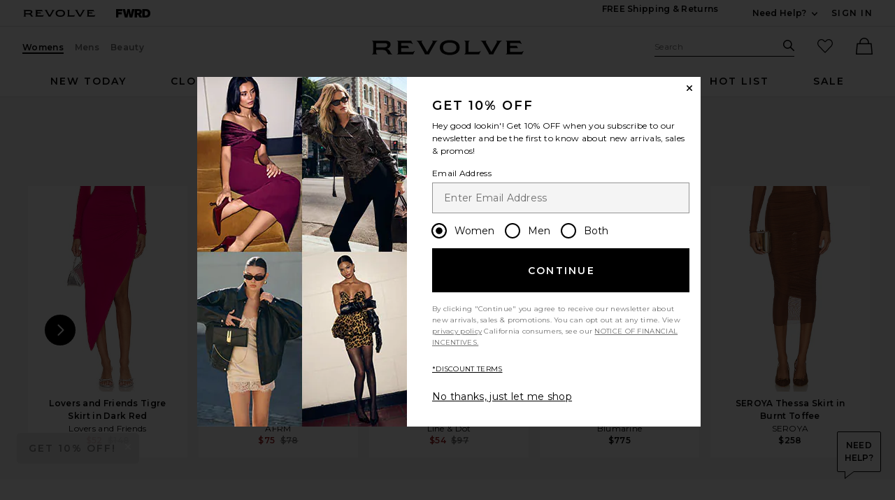

--- FILE ---
content_type: text/html;charset=UTF-8
request_url: https://www.revolve.com/camila-coelho-liby-skirt-in-berry-mauve/dp/COEL-WQ135/
body_size: 69587
content:
<!DOCTYPE html>
<html class="no-js"  lang="en"  data-ip-country='US' >
<head>
    <meta charset="utf-8"><title>Camila Coelho Liby Skirt in Berry Mauve | REVOLVE</title>
    <link rel="apple-touch-icon" sizes="180x180" href="https://is4.revolveassets.com/apple-touch-icon.png?v=Gvk6wgrqEq">
<link rel="icon" type="image/png" sizes="32x32" href="https://is4.revolveassets.com/favicon-32x32.png?v=Gvk6wgrqEq">
<link rel="icon" type="image/png" sizes="16x16" href="https://is4.revolveassets.com/favicon-16x16.png?v=Gvk6wgrqEq">
<link rel="manifest" href="/manifest.json?v=Gvk6wgrqEq" crossorigin="use-credentials">
<link rel="mask-icon" href="https://is4.revolveassets.com/safari-pinned-tab.svg?v=Gvk6wgrqEq" color="#5bbad5">
<link rel="shortcut icon" href="https://is4.revolveassets.com/r/r_favicon.ico?v=Gvk6wgrqEq">
<meta name="theme-color" content="#000000">
<meta http-equiv="x-ua-compatible" content="ie=edge">
<meta name="baidu-site-verification" content="hezA4q7eoG">
<meta name='Petal-Search-site-verification' content='5191c81dc7'>

<!-- start hreflang tag-->
<link rel="alternate" hreflang="x-default" href="https://www.revolve.com/camila-coelho-liby-skirt-in-berry-mauve/dp/COEL-WQ135/" />
<link rel="alternate" hreflang="en-us" href="https://www.revolve.com/camila-coelho-liby-skirt-in-berry-mauve/dp/COEL-WQ135/" />
<link rel="alternate" hreflang="fr-fr" href="https://www.revolveclothing.fr/camila-coelho-liby-skirt-in-berry-mauve/dp/COEL-WQ135/" />
<link rel="alternate" hreflang="ru-ru" href="https://ru.revolve.com/camila-coelho-liby-skirt-in-berry-mauve/dp/COEL-WQ135/" />
<link rel="alternate" hreflang="es-es" href="https://www.revolveclothing.es/camila-coelho-liby-skirt-in-berry-mauve/dp/COEL-WQ135/" />
<link rel="alternate" hreflang="ko-kr" href="https://kr.revolve.com/camila-coelho-liby-skirt-in-berry-mauve/dp/COEL-WQ135/" />
<link rel="alternate" hreflang="en-au" href="https://www.revolveclothing.com.au/camila-coelho-liby-skirt-in-berry-mauve/dp/COEL-WQ135/" />
<link rel="alternate" hreflang="ja-jp" href="https://jp.revolve.com/camila-coelho-liby-skirt-in-berry-mauve/dp/COEL-WQ135/" />
<!-- end hreflang tag-->


<!-- start canonical tag-->
<link rel="canonical" href="https://www.revolve.com/camila-coelho-liby-skirt-in-berry-mauve/dp/COEL-WQ135/" />
<link rel="alternate" media="only screen and (max-width: 640px)" href="https://www.revolve.com/mobile/camila-coelho-liby-skirt-in-berry-mauve/dp/COEL-WQ135/" />

<!-- end canonical tag-->

<!-- Resolve DNS for assets in the background, before we need it -->
<link rel="dns-prefetch" href="//is4.revolveassets.com">



<meta name="viewport" content="width=device-width, initial-scale=1, shrink-to-fit=no">

<meta name="robots" content="noodp,noydir,index,follow" />

<link rel="preload"
                  as="image" importance="high"
                  href="https://is4.revolveassets.com/images/p4/n/uv/COEL-WQ135_V1.jpg"
                  imagesrcset="https://is4.revolveassets.com/images/p4/n/uv/COEL-WQ135_V1.jpg 1x, https://is4.revolveassets.com/images/p4/n/z/COEL-WQ135_V1.jpg 2x">

    <link rel="preload" href="https://is4.revolveassets.com/r/font/montserrat-400-latin.woff2" as="font" type="font/woff2" crossorigin>
<link rel="preload" href="https://is4.revolveassets.com/r/font/montserrat-600-latin.woff2" as="font" type="font/woff2" crossorigin>

<style>
    /* cyrillic-ext */
    @font-face {
        font-family: 'Montserrat';
        font-style: normal;
        font-weight: 400;
        font-display: swap;
        src: url(https://is4.revolveassets.com/r/font/montserrat-400-cyrillic-ext.woff2) format('woff2');
        unicode-range: U+0460-052F, U+1C80-1C8A, U+20B4, U+2DE0-2DFF, U+A640-A69F, U+FE2E-FE2F;
    }
    /* cyrillic */
    @font-face {
        font-family: 'Montserrat';
        font-style: normal;
        font-weight: 400;
        font-display: swap;
        src: url(https://is4.revolveassets.com/r/font/montserrat-400-cyrillic.woff2) format('woff2');
        unicode-range: U+0301, U+0400-045F, U+0490-0491, U+04B0-04B1, U+2116;
    }
    /* latin-ext */
    @font-face {
        font-family: 'Montserrat';
        font-style: normal;
        font-weight: 400;
        font-display: swap;
        src: url(https://is4.revolveassets.com/r/font/montserrat-400-latin-ext.woff2) format('woff2');
        unicode-range: U+0100-02BA, U+02BD-02C5, U+02C7-02CC, U+02CE-02D7, U+02DD-02FF, U+0304, U+0308, U+0329, U+1D00-1DBF, U+1E00-1E9F, U+1EF2-1EFF, U+2020, U+20A0-20AB, U+20AD-20C0, U+2113, U+2C60-2C7F, U+A720-A7FF;
    }
    /* latin */
    @font-face {
        font-family: 'Montserrat';
        font-style: normal;
        font-weight: 400;
        font-display: swap;
        src: url(https://is4.revolveassets.com/r/font/montserrat-400-latin.woff2) format('woff2');
        unicode-range: U+0000-00FF, U+0131, U+0152-0153, U+02BB-02BC, U+02C6, U+02DA, U+02DC, U+0304, U+0308, U+0329, U+2000-206F, U+20AC, U+2122, U+2191, U+2193, U+2212, U+2215, U+FEFF, U+FFFD;
    }

    /* cyrillic-ext */
    @font-face {
        font-family: 'Montserrat';
        font-style: normal;
        font-weight: 600;
        font-display: swap;
        src: url(https://is4.revolveassets.com/r/font/montserrat-600-cyrillic-ext.woff2) format('woff2');
        unicode-range: U+0460-052F, U+1C80-1C8A, U+20B4, U+2DE0-2DFF, U+A640-A69F, U+FE2E-FE2F;
    }
    /* cyrillic */
    @font-face {
        font-family: 'Montserrat';
        font-style: normal;
        font-weight: 600;
        font-display: swap;
        src: url(https://is4.revolveassets.com/r/font/montserrat-600-cyrillic.woff2) format('woff2');
        unicode-range: U+0301, U+0400-045F, U+0490-0491, U+04B0-04B1, U+2116;
    }
    /* latin-ext */
    @font-face {
        font-family: 'Montserrat';
        font-style: normal;
        font-weight: 600;
        font-display: swap;
        src: url(https://is4.revolveassets.com/r/font/montserrat-600-latin-ext.woff2) format('woff2');
        unicode-range: U+0100-02BA, U+02BD-02C5, U+02C7-02CC, U+02CE-02D7, U+02DD-02FF, U+0304, U+0308, U+0329, U+1D00-1DBF, U+1E00-1E9F, U+1EF2-1EFF, U+2020, U+20A0-20AB, U+20AD-20C0, U+2113, U+2C60-2C7F, U+A720-A7FF;
    }
    /* latin */
    @font-face {
        font-family: 'Montserrat';
        font-style: normal;
        font-weight: 600;
        font-display: swap;
        src: url(https://is4.revolveassets.com/r/font/montserrat-600-latin.woff2) format('woff2');
        unicode-range: U+0000-00FF, U+0131, U+0152-0153, U+02BB-02BC, U+02C6, U+02DA, U+02DC, U+0304, U+0308, U+0329, U+2000-206F, U+20AC, U+2122, U+2191, U+2193, U+2212, U+2215, U+FEFF, U+FFFD;
    }
</style>

<!--[if (gt IE 9)|!(IE)]><!-->
    <link rel="stylesheet" href="https://is4.revolveassets.com/r_9ebaa601f2c7cc1de3a172cb0b44ea3cea345d66/r_src/main/dist/chrome.css">
    <!--<![endif]-->
<style>
        :root {
            --font-primary: 'Montserrat', sans-serif;
        }
    </style>
<script>
    window.rcProps = window.rcProps || {
        useLatestJQuery : true,
        visualNav : {
            visualNavItemsParam : 'vnitems',
            attributeGroupSeparator : '_and_',
        },
        socialProof: {
            href: '/content/social-proof',
            forceParam: 'spmsg'
        },
        translations: {
            ajaxLoadingMessage: 'Content is loading',
            openModalSRText: 'Opens in a modal window',
            showMoreColorsText: 'show more colors for',
            showLessColorsText: 'show less colors for',
        },
        header: {
            accountLoginHref: '/content/header/accountLogin?signInReturnPage=%2Fcamila-coelho-liby-skirt-in-berry-mauve%2Fdp%2FCOEL-WQ135%2F%3Fproduct%3DCOEL-WQ135',
            headerBannerHref: '/content/banner/header?d=Womens',
            dropdown: {
                fasterMenu: true,
            },
        },
        clientMetricsEndpoint : '/api/client/metrics',
        logClientMetrics: 'true',
        backInStockSpecialOrderHref: '/r/dialog/CantFindYourSize.jsp?d=Womens',
        isRtl: false,
        searchMultiSelectFilterOn: false,
        filter: {
            clearAllText: 'Clear All',
            filteredByText: 'Filtered By',
            disableDesignerFiltersByDefault: 'false',
        },
        influencerShareLink: {
            singleProduct: '',
            shareProducts: '',
            endpoint: ''
        },
        favoriteActiveClass: 'favorite-button--active',
        sessionId: 'null',
        csrfHash: 'QY8kDo38YsVA20nfn1HVHjqfX4rU7MNJ',
        sectionUrl: 'Direct Hit',
        sizeMarkupUri: '/content/favorites/myFavSizeMarkup',
        revieveEventEnabled: false, // set to true when Revieve script sucessfully loaded
        showCartReminder : false,
        shopTheLookModalHref: '/content/shop-the-look/modal',
        yotpo: {
            showReviewImages: false
        },
        
        pdpSizeGuideUrl: '/r/ajax/sizeguide/views/wSkirtsB.jsp?modelIsWearing=Model+is+sized+in+XS&productMeasurements=32.5%22+in+length&modelMeasurements=Model+Measurements%3A+5%279%22+Height+%2F+32+Bust+%2F+24+Waist+%2F+34+Hips&viewtype=desktop&sizeOrigin=&product=COEL-WQ135&markupKey=wSkirts&sizeTableMarkupKey=wSkirts',
        
        webVitals: {
            increaseCounterAndCheck : 'false',
            collectEndPoint: '/api/web-vitals/metrics',
        },
        hearts: {
            maxCount: 1999,
            enabledForGuest: true,
            maxCountGuest: 49,
            favMaxPopupHref: '/content/favorites/fav-max-popup-markup',
            isGuestButHeartingDisabled: 'false',
            mensHeart: 'false',
            addToMyListsModalHref: '/content/favorites/mylist/getAddToMyListPopup',
            addToMyListConfirmModalHref: '/content/favorites/mylist/addProductToMyListsConfirmation',
            addProductToListHref: '/content/favorites/mylist/addProductToMyLists',
        },
        loyaltyUser: 'no',
        isGuest: true,
        
        fasterModals: false ,
    }
</script>
<script>
  window.dispatchScriptLoaded = function(id, eventName) {
    var script = document.getElementById(id);
    var callback;
    script.addEventListener('load', callback = function() {
      window.onload = function() {
        document.dispatchEvent(new Event(eventName, {
          bubbles: true,
          cancelable: false
        }));
        script.removeEventListener('load', callback);
      };
    });
  };
</script>

<script src="https://is4.revolveassets.com/r_9ebaa601f2c7cc1de3a172cb0b44ea3cea345d66/js/head.js"></script>
<script src="https://is4.revolveassets.com/r_9ebaa601f2c7cc1de3a172cb0b44ea3cea345d66/r_src/main/dist/chrome.js"></script>

    <script>
        try {
            
        } catch(err) {
            console.log("There is a JavaScript error on 'Carousel Wrapper Stylitics' fix in the QF Console.");
        }
    </script>
            <style>
            .eagle .carousel__wrapper {
min-height: auto!important;
}
        </style>
        <script>
        try {
            $(function(){
$( ".dropdown__menu a:contains('PRIDE')").html('<span style="color:red">P</span><span style="color:orange">R</span><span style="color:#fcd303">I</span><span style="color:green">D</span><span style="color:blue">E</span>');
});
        } catch(err) {
            console.log("There is a JavaScript error on 'PRIDE COLORFUL NAV' fix in the QF Console.");
        }
    </script>
        <script>
        try {
            $(function(){
    var elements = document.querySelectorAll('.h2-ab');
  elements.forEach(function(element,index) {
    if (element.textContent.trim() === '') {
        var copy = index === 0 ? 'Cue Dress Season' : 'Getting Colorful';
      element.textContent = copy;
    }
  });
})
        } catch(err) {
            console.log("There is a JavaScript error on 'R Main: HP AB Missing copy' fix in the QF Console.");
        }
    </script>
    <meta name="description" content="Shop for Camila Coelho Liby Skirt in Berry Mauve at REVOLVE. Free 2-3 day shipping and returns, 30 day price match guarantee.">

    <meta http-equiv="Content-Type"
          content="text/html; charset=utf-8;charset=utf-8">
    <meta property="og:title"
          content="Camila Coelho Liby Skirt in Berry Mauve from Revolve.com" />
    <meta property="og:site_name" content="Revolve.com" />

    <meta property="og:type" content="website">
    <meta property="og:url" content="https://www.revolve.com/camila-coelho-liby-skirt-in-berry-mauve/dp/COEL-WQ135/?d=Womens&" />
    <meta property="og:title" content="Camila Coelho Liby Skirt in Berry Mauve | REVOLVE" />
    <meta property="og:description" content="Shop for Camila Coelho Liby Skirt in Berry Mauve at REVOLVE. Free 2-3 day shipping and returns, 30 day price match guarantee." />

    <meta property="og:image"
          content="https://is4.revolveassets.com/images/p4/n/c/COEL-WQ135_V1.jpg" />

    <!-- twitter product card start -->
    <meta name="twitter:card" content="product">
    <meta name="twitter:site" content="revolveclothing">
    <meta name="twitter:creator" content="revolveclothing">

    <meta name="twitter:title" content="Liby Skirt in Berry Mauve">
    <meta name="twitter:description" content="Shop for Camila Coelho Liby Skirt in Berry Mauve at REVOLVE. Free 2-3 day shipping and returns, 30 day price match guarantee.">
    <meta name="twitter:image:src" content="https://is4.revolveassets.com/images/p4/n/d/COEL-WQ135_V1.jpg">
    <meta name="twitter:data1" content="$USD 5E+1 USD">
    <meta name="twitter:label1" content="Berry Mauve">
    <meta name="twitter:data2" content="Camila Coelho">
    <meta name="twitter:label2" content="Skirts">
    <meta name="twitter:domain" content="http://www.revolve.com">

    <meta name="twitter:app:name:iphone" content="revolve-clothing">
    <meta name="twitter:app:name:ipad" content="revolve-clothing">
    <meta name="twitter:app:url:iphone" content="https://itunes.apple.com/us/app/revolve-clothing/id377018720?mt=8">
    <meta name="twitter:app:url:ipad" content="https://itunes.apple.com/us/app/revolve-clothing/id377018720?mt=8">
    <meta name="twitter:app:id:iphone" content="id377018720">
    <meta name="twitter:app:id:ipad" content="id377018720">
    <!-- twitter product card end -->

    <!-- wanelo product tag start-->
    <meta property="wanelo:product:name" content="Camila Coelho Liby Skirt in Berry Mauve" />
    <meta property="wanelo:product:price" content="50.00">
    <meta property="wanelo:product:price:currency" content="USD" />
    <meta property="wanelo:product:availability" content="OutOfStock" />
    <meta property="wanelo:product:url" content="http://www.revolve.com/camila-coelho-liby-skirt-in-berry-mauve/dp/COEL-WQ135/?d=Womens&" />
    <!-- wanelo product tag end -->
    <style>
        .sf-root {
          min-height: 54px;
        }
        .sf-root .sf-detailed-label {
          margin: 0 auto;
        }
    </style>

    <script>
            function registerTangibleeListeners() {
                tangiblee('onModalOpened', function() {
                    logEngagementWithDetails(window.location.href, 'R PDP', 'Tangiblee CTA clicked', 'COEL-WQ135');
                });
            }
        </script>
        <script async src="https://cdn.tangiblee.com/integration/3.1/managed/www.revolve.com/revision_1/variation_original/tangiblee-bundle.min.js"
                onload="registerTangibleeListeners()"></script>
    <script src="https://cdn-widgetsrepository.yotpo.com/v1/loader/b4k4hvSXVzfPzX41MmcY1NO4yJyOAtVxDGEh4bxA?languageCode=en" defer></script><script>
            <!-- Secret Sauce Partners -->
                window.ssp_key  = 'revolve';
        window.ssp_tld  = 'sspinc.io';
        window.ssp_version = 'v1';
        window.ssp_env = "prd";

                (function() {
            window.ssp = window.ssp || function() {
            (window.ssp.q = window.ssp.q || []).push(arguments)
            };
            var a = document.createElement("script");
            a.type = "text/javascript", a.async = !0,
            a.src = "https://" + window.ssp_key + "." + window.ssp_tld + "/" + window.ssp_version + "/ssp.js?env=" + window.ssp_env;
            var b = document.getElementsByTagName("script")[0];
            b.parentNode.insertBefore(a, b), window.ssp.SNIPPET_VERSION = "1.3.1"
        })();
        
        ssp("set", "site", {
            currency: 'USD',
            language: "en",
            layout: 'desktop',
            market: "US",
            shippingCountry: "US"
        });

        ssp("set", "page", {
            type: 'pdp'
        });

        ssp('set', 'integration', {
            source: 'WEB'
        });
                ssp("set", "product", {
            productId: "COEL-CCQ124 F21",
            price: 178.0,
                        salePrice: 50.0,
                        color: "Berry Mauve",
            sizes: ["XXS","XS","S","M","L","XL"],
            availableSizes: [],
                        brand: 'Camila Coelho',
            gender: 'female',
            department: 'apparel',
        });

                    ssp('set', 'ab', { 'stylefinder': 'control' });
            </script>
<script>
        window.rcProps.pdp = {
            productName : 'Liby Skirt',
            brandName : 'Camila Coelho',
            categoryName : 'Skirts',
            color : 'Berry Mauve',
            description: 'skirt',
            retailPrice : 178.0,
            code : 'COEL-WQ135',
            imageUrl: 'https:\/\/is4.revolveassets.com\/images\/p4\/n\/tv\/COEL-WQ135_V1.jpg',
            url: '\/camila-coelho-liby-skirt-in-berry-mauve\/dp\/COEL-WQ135\/?d=Womens',
            hideReviews: true,
            colorSwatchesUri: '/content/product/color-swatches',
            styleExpertBannerUri: '/content/product/style-expert-banner',
            department : 'F',
            cat1 : 'Skirts: Bodycon'
        };
        window.rcProps.fitPredictor = {
            show: true,
            showDynamicSizeGuide: true,
            code: 'COEL-CCQ124 F21'
        };
        window.rcProps.qvClick = '-1';
        </script>

<script>(window.BOOMR_mq=window.BOOMR_mq||[]).push(["addVar",{"rua.upush":"false","rua.cpush":"true","rua.upre":"false","rua.cpre":"false","rua.uprl":"false","rua.cprl":"false","rua.cprf":"false","rua.trans":"SJ-5adef5d5-cc75-4403-827e-f54fb4e1872c","rua.cook":"false","rua.ims":"false","rua.ufprl":"false","rua.cfprl":"true","rua.isuxp":"false","rua.texp":"norulematch","rua.ceh":"false","rua.ueh":"false","rua.ieh.st":"0"}]);</script>
                              <script>!function(e){var n="https://s.go-mpulse.net/boomerang/";if("False"=="True")e.BOOMR_config=e.BOOMR_config||{},e.BOOMR_config.PageParams=e.BOOMR_config.PageParams||{},e.BOOMR_config.PageParams.pci=!0,n="https://s2.go-mpulse.net/boomerang/";if(window.BOOMR_API_key="CZ7RZ-STPEV-YNBDV-LVYUD-DW5X2",function(){function e(){if(!o){var e=document.createElement("script");e.id="boomr-scr-as",e.src=window.BOOMR.url,e.async=!0,i.parentNode.appendChild(e),o=!0}}function t(e){o=!0;var n,t,a,r,d=document,O=window;if(window.BOOMR.snippetMethod=e?"if":"i",t=function(e,n){var t=d.createElement("script");t.id=n||"boomr-if-as",t.src=window.BOOMR.url,BOOMR_lstart=(new Date).getTime(),e=e||d.body,e.appendChild(t)},!window.addEventListener&&window.attachEvent&&navigator.userAgent.match(/MSIE [67]\./))return window.BOOMR.snippetMethod="s",void t(i.parentNode,"boomr-async");a=document.createElement("IFRAME"),a.src="about:blank",a.title="",a.role="presentation",a.loading="eager",r=(a.frameElement||a).style,r.width=0,r.height=0,r.border=0,r.display="none",i.parentNode.appendChild(a);try{O=a.contentWindow,d=O.document.open()}catch(_){n=document.domain,a.src="javascript:var d=document.open();d.domain='"+n+"';void(0);",O=a.contentWindow,d=O.document.open()}if(n)d._boomrl=function(){this.domain=n,t()},d.write("<bo"+"dy onload='document._boomrl();'>");else if(O._boomrl=function(){t()},O.addEventListener)O.addEventListener("load",O._boomrl,!1);else if(O.attachEvent)O.attachEvent("onload",O._boomrl);d.close()}function a(e){window.BOOMR_onload=e&&e.timeStamp||(new Date).getTime()}if(!window.BOOMR||!window.BOOMR.version&&!window.BOOMR.snippetExecuted){window.BOOMR=window.BOOMR||{},window.BOOMR.snippetStart=(new Date).getTime(),window.BOOMR.snippetExecuted=!0,window.BOOMR.snippetVersion=12,window.BOOMR.url=n+"CZ7RZ-STPEV-YNBDV-LVYUD-DW5X2";var i=document.currentScript||document.getElementsByTagName("script")[0],o=!1,r=document.createElement("link");if(r.relList&&"function"==typeof r.relList.supports&&r.relList.supports("preload")&&"as"in r)window.BOOMR.snippetMethod="p",r.href=window.BOOMR.url,r.rel="preload",r.as="script",r.addEventListener("load",e),r.addEventListener("error",function(){t(!0)}),setTimeout(function(){if(!o)t(!0)},3e3),BOOMR_lstart=(new Date).getTime(),i.parentNode.appendChild(r);else t(!1);if(window.addEventListener)window.addEventListener("load",a,!1);else if(window.attachEvent)window.attachEvent("onload",a)}}(),"".length>0)if(e&&"performance"in e&&e.performance&&"function"==typeof e.performance.setResourceTimingBufferSize)e.performance.setResourceTimingBufferSize();!function(){if(BOOMR=e.BOOMR||{},BOOMR.plugins=BOOMR.plugins||{},!BOOMR.plugins.AK){var n="true"=="true"?1:0,t="",a="aohqhmax2w5na2lxjtna-f-b0444c366-clientnsv4-s.akamaihd.net",i="false"=="true"?2:1,o={"ak.v":"39","ak.cp":"1609390","ak.ai":parseInt("1033736",10),"ak.ol":"0","ak.cr":9,"ak.ipv":4,"ak.proto":"h2","ak.rid":"ef8f8cfb","ak.r":51095,"ak.a2":n,"ak.m":"a","ak.n":"essl","ak.bpcip":"3.143.3.0","ak.cport":37740,"ak.gh":"23.215.214.237","ak.quicv":"","ak.tlsv":"tls1.3","ak.0rtt":"","ak.0rtt.ed":"","ak.csrc":"-","ak.acc":"","ak.t":"1769426138","ak.ak":"hOBiQwZUYzCg5VSAfCLimQ==Ci3k6hP03MkI1jtUk4FTg/sBpxIR9ObcW/RmlfRhCB5Pl+h3Wrov6hXFSyYlGmhawBM7BKCrG0GlGUrJbi0VPQB1M5Hw1Twex8SvlrvQuh3LmMwa+a8f0lDdtv2UUfy4dz3Be64IrDSeePcie/vEIz3Jsq4NEuVWzg36L0EwqzoU1p6Y5I6Vxc11hxJR5Q5mO8RxKb/R+RiTolPbbZro7kGQs9tUkm3FtAjbKERfxpEKMaRN7L0B0ERJAMnnoo/jttqAMQ52hTcy24rsT+OSNMOvCd2U3C8KHzLhIK5sLCkEVkm5ssmML9PlSAtF2tJnDGzCMPrRXhk85Lmer+qPvJ93b322pXgzRUV2ugnQyDlbdPbQDDIpy0U8kRkyWQ2Fpzz690WEQs/twam8otxnuVHbYjsvx9mRL3Baur45ezY=","ak.pv":"18","ak.dpoabenc":"","ak.tf":i};if(""!==t)o["ak.ruds"]=t;var r={i:!1,av:function(n){var t="http.initiator";if(n&&(!n[t]||"spa_hard"===n[t]))o["ak.feo"]=void 0!==e.aFeoApplied?1:0,BOOMR.addVar(o)},rv:function(){var e=["ak.bpcip","ak.cport","ak.cr","ak.csrc","ak.gh","ak.ipv","ak.m","ak.n","ak.ol","ak.proto","ak.quicv","ak.tlsv","ak.0rtt","ak.0rtt.ed","ak.r","ak.acc","ak.t","ak.tf"];BOOMR.removeVar(e)}};BOOMR.plugins.AK={akVars:o,akDNSPreFetchDomain:a,init:function(){if(!r.i){var e=BOOMR.subscribe;e("before_beacon",r.av,null,null),e("onbeacon",r.rv,null,null),r.i=!0}return this},is_complete:function(){return!0}}}}()}(window);</script></head>

<body class="womens secured US page--product-detail  revolve_woman">

    <script type="application/ld+json">
        {"@context":"http://schema.org/","@type":"Product","url":"https://www.revolve.com/camila-coelho-liby-skirt-in-berry-mauve/dp/COEL-WQ135/?d=Womens&", "name":"Liby Skirt",  "sku":"COEL-WQ135", "brand":{ "@type":"Brand", "name":"Camila Coelho"        },"description":"skirt", "image":"https://is4.revolveassets.com/images/p4/n/d/COEL-WQ135_V1.jpg","offers":{ "@type":"Offer", "availability":"http://schema.org/OutOfStock","price":50,"priceCurrency":"USD","priceValidUntil":"2026-01-26T21:00:00+00:00","hasMerchantReturnPolicy":{"@type": "MerchantReturnPolicy", "applicableCountry":"US","returnPolicyCategory": "MerchantReturnFiniteReturnWindow","merchantReturnDays": "60","returnMethod": "ReturnAtKiosk","returnFees": "FreeReturn"},"shippingDetails":{"@type": "OfferShippingDetails","shippingRate":{"@type": "MonetaryAmount","value": "0","currency": "USD"},"deliveryTime":{"@type": "ShippingDeliveryTime","handlingTime":{"@type": "QuantitativeValue","minValue": "0","maxValue": "2","unitCode": "DAY"},"transitTime":{"@type": "QuantitativeValue","minValue": "0","maxValue": "2","unitCode": "DAY"}},"shippingDestination":{"@type": "DefinedRegion","addressCountry": "US"}},  "url":"https://www.revolve.com/camila-coelho-liby-skirt-in-berry-mauve/dp/COEL-WQ135/?d=Womens&"}}</script>
    <div class="wrapper ">
        <!-- //////////////////////////// Header - Starts //////////////////////////// -->

<div id="header-jsp" data-department="Womens">
	<a href="#search_term_new" class="btn skip-link js-focus-to u-capitalize">Skip to Search</a>
	<a href="#main-content" class="btn skip-link js-focus-to u-capitalize">Skip to Main Content</a>
	<a href="/content/lp/accessibility" class="btn skip-link u-capitalize"><span class="u-screen-reader">Click to view our</span>Accessibility Statement</a>
	<a href="#site-footer" class="btn skip-link js-focus-to u-capitalize">Skip to Footer</a>
	<div id="headerBannerMarkup"></div>
	<header role="banner" class="site header">

        <!-- US Cookies Banner Start Update -->
        <!-- top banner header section -->
		<div class="header__tertiary-nav">
    <div class="container u-flex">
        <div class="header__site-logo__wrap">
            <a href="/women/?navsrc=logoleft" class="header__site-logo">
                <span class="icon icon--revolve-logo-rebrand icon--xs u-color--black">
    <svg viewBox="0 0 164.23 16" aria-hidden="true" focusable="false" role="presentation">
        <path d="m20.17 13.4-.96-1.7c-.68-1.17-1.62-1.92-2.72-2.21v-.11c2.17-.74 3.64-2.45 3.64-4.53 0-2.79-1.87-4.3-6.02-4.3H0v.32c.89.21 1.28.64 1.28 2.77v8.72c0 2.13-.38 2.55-1.28 2.77v.32h5.85v-.32c-.89-.21-1.28-.64-1.28-2.77v-1.85h6.38c2.94 0 4.06.66 5.13 2.49l1.45 2.45h4.43v-.32c-.75-.21-1.17-.66-1.79-1.72Zm-7.4-5.55h-8.2V3.21h9c2.21 0 3.04.64 3.04 2.06 0 1.68-1.23 2.57-3.85 2.57ZM28.28 12.36V3.64c0-2.13-.38-2.55-1.28-2.77V.55h15.49c.21.87.72 1.85 1.62 3.38l.11.19-.28.19c-.85-.81-1.66-1.21-4.04-1.21h-8.38v2.98h7.26l1.4 2.45h-8.66v4.26h10.53c2.38 0 3.19-.4 4.04-1.21l.28.19-.53.92c-.64 1.17-1.06 2.02-1.23 2.77H27.02v-.32c.89-.21 1.28-.64 1.28-2.77M68.03 4.09l-4.49 7.79.02-.02c-.96 1.62-1.51 2.68-1.72 3.6h-4.51c-.21-.92-.79-1.98-1.72-3.6l-4.49-7.77C49.67 1.58 49.1 1.15 48.16.92V.56h6.34v.32c-1.23.32-.94 1.11.02 2.77l5.15 8.94h.13l5.15-8.94c1-1.74 1.25-2.45.02-2.77V.56h6.02v.36c-.94.23-1.51.64-2.96 3.17M84.15 0c-6.28 0-10.77 2.66-10.77 8s4.49 8 10.77 8 10.79-2.66 10.79-8-4.4-8-10.79-8m0 13.34c-4.38 0-7.26-1.6-7.26-5.34s2.87-5.34 7.26-5.34 7.28 1.6 7.28 5.34-2.89 5.34-7.28 5.34M101.21 12.36V3.64c0-2.13-.38-2.55-1.28-2.77V.55h5.85v.32c-.89.21-1.28.64-1.28 2.77v9.13h8.96c2.38 0 3.19-.4 4.04-1.21l.28.19-.15.24c-.87 1.55-1.4 2.57-1.62 3.47H99.93v-.32c.89-.21 1.28-.64 1.28-2.77M137.54 4.09l-4.49 7.79.02-.02c-.96 1.62-1.51 2.68-1.72 3.6h-4.51c-.21-.92-.79-1.98-1.72-3.6l-4.49-7.77c-1.45-2.51-2.02-2.94-2.96-3.17V.56h6.34v.32c-1.23.32-.94 1.11.02 2.77l5.15 8.94h.13l5.15-8.94c1-1.74 1.26-2.45.02-2.77V.56h6.02v.36c-.94.23-1.51.64-2.96 3.17M146.14 12.36V3.64c0-2.13-.38-2.55-1.28-2.77V.55h15.49c.21.87.72 1.85 1.62 3.38l.11.19-.28.19c-.85-.81-1.66-1.21-4.04-1.21h-8.38v2.98h7.26l1.4 2.45h-8.66v4.26h10.53c2.38 0 3.19-.4 4.04-1.21l.28.19-.53.92c-.64 1.17-1.06 2.02-1.23 2.77h-17.6v-.32c.89-.21 1.28-.64 1.28-2.77"/>
    </svg>
</span>
                <span class="u-screen-reader">Revolve</span>
            </a>
            <a href="https://www.fwrd.com?navsrc=revcp_logo" target="_blank" rel="noreferrer noopener" class="header__site-logo">
                <span class="icon icon--forward-logo icon--xs u-color--black">
  <svg viewBox="0 0 420.23 102.23" aria-hidden="true" focusable="false" role="presentation"><path d="M28.72,25.56V38.91H70.31V63H28.72v39.2H0V0H77.82V25.56Z"/><path d="M226.27,0,198.7,102.23H166.54l-6.32-30.29c-2.58-12.35-5-24.85-6.89-37.34-2,12.49-4.45,25-7,37.34L140,102.23H107.81L80.25,0h30l6.61,29.43c3,13.5,6.17,27.57,8.61,40.93,2.3-13.36,4.89-27.43,7.61-40.93l6-29.43H167.4l6,29.43c2.73,13.5,5.31,27.57,7.61,40.93,2.44-13.36,5.6-27.43,8.62-40.93L196.26,0Z"/><path d="M269.05,67.77H257v34.46H228.27V0h49.1c23.55,0,39.2,11.92,39.2,32.74,0,14.21-7.32,24.55-19.38,29.57l23.4,39.92h-32ZM257,46h18.23C282.83,46,288,41.21,288,34.17S282.83,22.4,275.22,22.4H257Z"/><path d="M420.23,51.11c0,30.16-16.37,51.12-53,51.12H322.59V0h44.66C403.86,0,420.23,21,420.23,51.11Zm-29.87,0c0-19.95-10.05-27-23.69-27H351.31v54h15.36C380.31,78.11,390.36,71.07,390.36,51.11Z"/></svg>
</span>                <span class="u-screen-reader">Forward</span>
            </a>
        </div>
        <div class="u-flex u-margin-tb--md">
            <div class="u-flex">
                                <div class="u-margin-r--xxl">
                    <a class="site-header__right-content link link--noline u-text--md u-capitalize u-weight--semibold u-font-primary"
                    href="/shippingdelivery?navsrc=header&countryCode=US">FREE Shipping & Returns</a>
                </div>
                                <div class="u-margin-r--xl">
                    
                </div>
                            </div>
            <div class="u-flex u-align-items--center">
                <div class="js-dropdown dropdown dropdown--lg dropdown--center u-white-space--nowrap u-margin-r--xl">
                    <button class="js-dropdown__trigger u-pointer site-header__hed u-capitalize u-weight--semibold u-font-primary u-text--md site-header__right-content">
                        Need Help? <span class="u-screen-reader">View More Contact Information</span>
                        <span class="icon icon--arrow-down dropdown__icon">
    <svg viewBox="0 0 16 16" aria-hidden="true" focusable="false" role="presentation">
        <path d="M8 10.5a.751.751 0 0 1-.55-.24L4.2 6.76A.75.75 0 1 1 5.3 5.74L8 8.648l2.7-2.908a.75.75 0 1 1 1.1 1.021l-3.25 3.5a.751.751 0 0 1-.55.24z"/>
    </svg>
</span>
                    </button>
                                        
                    <div class="js-dropdown__menu dropdown__menu dropdown__menu--island island u-padding-a--xl u-white-space--nowrap " style="width: fit-content;">
                        <dl class="u-margin-a--none dropdown__menu--contact">                              
                                <dt class="u-right u-weight--bold u-white-space--nowrap u-vertical-align--t">Chat:</dt>
                                <dd>
                                                                            <span class="liveChatDisabled" style="display: none;">Sorry! Our live chat is temporarily out of service, please email us at sales@revolve.com!</span>
                                        <button type="button" class="link liveChatEnabled liveChatOnClick" aria-haspopup="true" style="display: none;" onclick="event.preventDefault();openLiveHelp(this);return false">
	Let's Chat!
	<span class="u-screen-reader">link will open in a new window.</span>
</button>
                                                                    </dd>
                                <dt class="u-right u-weight--bold u-white-space--nowrap u-vertical-align--t">Call or Text:</dt>
                                <dd class="u-vertical-align--t">
                                                                            <a aria-label="Call us" class="link"
                                        href="tel://1-888-442-5830">1-888-442-5830</a>
                                                                    </dd>
                                
                                
                                                            <dt class="u-right u-weight--bold u-white-space--nowrap u-vertical-align--t">Email:</dt>
                                <dd class="u-vertical-align--t">
                                    <a aria-label="Email us" class="link"
                                    href="mailto:sales@revolve.com">sales@revolve.com</a>
                                </dd>

                            <!-- Start - this should only show in Japan -->
                                                        <dt class="u-right u-weight--bold u-white-space--nowrap u-vertical-align--t">Orders:</dt>
                            <dd class="u-vertical-align--t">
                                <a class="link"
                                href="https://www.revolve.com/ordering">Track Your Order</a>
                            </dd>
                                                                                    <!-- Start - this should only show in Japan -->
                                                        <!-- End - this should only show in Japan -->
                        </dl>
                    </div>
                    <!-- end .dropdown__menu -->
                </div>
                <!-- end .dropdown -->
                <!-- end .u-float-left -->
                <div id="header-account-login" class="header__login"></div>
            </div>
        </div>
    </div>
    </div>
<div class="site-header js-fixed-header u-padding-t--xl">
    <div class="container u-relative">
        <div class="header__secondary-nav">
                                                <!-- gender -->
            <div class="u-flex">
                    <a href="/women/?navsrc=global" class="site-header__secondary-link active">Womens</a>
                                    <a href="/mens/?navsrc=global" class="site-header__secondary-link ">Mens</a>
                                    <a href="/content/lp/beauty?navsrc=global" class="site-header__secondary-link ">Beauty</a>
                            </div>
            <!-- logo -->
                            <a href="/women/?navsrc=logo" class="header__rvlv-logo">
                    <span class="icon icon--revolve-logo-rebrand branding__logo u-color--black">
    <svg viewBox="0 0 164.23 16" aria-hidden="true" focusable="false" role="presentation">
        <path d="m20.17 13.4-.96-1.7c-.68-1.17-1.62-1.92-2.72-2.21v-.11c2.17-.74 3.64-2.45 3.64-4.53 0-2.79-1.87-4.3-6.02-4.3H0v.32c.89.21 1.28.64 1.28 2.77v8.72c0 2.13-.38 2.55-1.28 2.77v.32h5.85v-.32c-.89-.21-1.28-.64-1.28-2.77v-1.85h6.38c2.94 0 4.06.66 5.13 2.49l1.45 2.45h4.43v-.32c-.75-.21-1.17-.66-1.79-1.72Zm-7.4-5.55h-8.2V3.21h9c2.21 0 3.04.64 3.04 2.06 0 1.68-1.23 2.57-3.85 2.57ZM28.28 12.36V3.64c0-2.13-.38-2.55-1.28-2.77V.55h15.49c.21.87.72 1.85 1.62 3.38l.11.19-.28.19c-.85-.81-1.66-1.21-4.04-1.21h-8.38v2.98h7.26l1.4 2.45h-8.66v4.26h10.53c2.38 0 3.19-.4 4.04-1.21l.28.19-.53.92c-.64 1.17-1.06 2.02-1.23 2.77H27.02v-.32c.89-.21 1.28-.64 1.28-2.77M68.03 4.09l-4.49 7.79.02-.02c-.96 1.62-1.51 2.68-1.72 3.6h-4.51c-.21-.92-.79-1.98-1.72-3.6l-4.49-7.77C49.67 1.58 49.1 1.15 48.16.92V.56h6.34v.32c-1.23.32-.94 1.11.02 2.77l5.15 8.94h.13l5.15-8.94c1-1.74 1.25-2.45.02-2.77V.56h6.02v.36c-.94.23-1.51.64-2.96 3.17M84.15 0c-6.28 0-10.77 2.66-10.77 8s4.49 8 10.77 8 10.79-2.66 10.79-8-4.4-8-10.79-8m0 13.34c-4.38 0-7.26-1.6-7.26-5.34s2.87-5.34 7.26-5.34 7.28 1.6 7.28 5.34-2.89 5.34-7.28 5.34M101.21 12.36V3.64c0-2.13-.38-2.55-1.28-2.77V.55h5.85v.32c-.89.21-1.28.64-1.28 2.77v9.13h8.96c2.38 0 3.19-.4 4.04-1.21l.28.19-.15.24c-.87 1.55-1.4 2.57-1.62 3.47H99.93v-.32c.89-.21 1.28-.64 1.28-2.77M137.54 4.09l-4.49 7.79.02-.02c-.96 1.62-1.51 2.68-1.72 3.6h-4.51c-.21-.92-.79-1.98-1.72-3.6l-4.49-7.77c-1.45-2.51-2.02-2.94-2.96-3.17V.56h6.34v.32c-1.23.32-.94 1.11.02 2.77l5.15 8.94h.13l5.15-8.94c1-1.74 1.26-2.45.02-2.77V.56h6.02v.36c-.94.23-1.51.64-2.96 3.17M146.14 12.36V3.64c0-2.13-.38-2.55-1.28-2.77V.55h15.49c.21.87.72 1.85 1.62 3.38l.11.19-.28.19c-.85-.81-1.66-1.21-4.04-1.21h-8.38v2.98h7.26l1.4 2.45h-8.66v4.26h10.53c2.38 0 3.19-.4 4.04-1.21l.28.19-.53.92c-.64 1.17-1.06 2.02-1.23 2.77h-17.6v-.32c.89-.21 1.28-.64 1.28-2.77"/>
    </svg>
</span>
                    <span class="u-screen-reader">Revolve</span>
                </a>
                        <!-- search/fav/bag -->
            <div class="u-flex site-header__links u-flex--v-anchor-ctr" id="rev_account_links">
                <div class="site-search u-margin-r--lg">
                    <div class="site-search__wrap">
                        <form action="/content/s/url" onsubmit="validateSearchInput();"
                              class="js-form-search form-search header__form-search">
                            <div class="site-search__field field u-margin-b--none">
                                <label class="site-search__label u-hide--visible"
                                       for="search_term_new">Search Site</label>
                                <input class="js-site-search__textbox site-search__textbox header__input-search u-bg-color--white"
                                       id="search_term_new"
                                       type="text"
                                       name="search"
                                       autocomplete="off"
                                       placeholder="Search"
                                       data-dep="Womens">
                                <span aria-atomic="true"
                                      role="status"
                                      aria-live="polite"
                                      class="u-screen-reader"
                                      id="js-aria-search-result"></span>
                                <input type="hidden" name="d" value="Womens">
                                <button class="site-search__submit u-bg-color--none u-color--black search_submit header__icon-search"
                                        type="submit"
                                        value="Search">
                                        <span class="icon icon--search site-search__submit-icon">
    <svg viewBox="0 0 16 16" aria-hidden="true" focusable="false" role="presentation">
        <path d="M15.78 14.72l-4.45-4.46a6.346 6.346 0 1 0-1.055 1.066l4.444 4.454a.75.75 0 0 0 1.062-1.06zM1.5 6.353a4.84 4.84 0 1 1 4.84 4.853A4.852 4.852 0 0 1 1.5 6.353z"/>
    </svg>
</span>
                                        <span class="u-screen-reader">Search</span>
                                </button>
                                <div class="form-search__controls">
                                    <button id="x_clear"
                                            type="reset"
                                            class="js-form-search__x form-search__x">
                                        <span class="icon icon--clear icon--sm">
    <svg viewBox="0 0 16 16" aria-hidden="true" focusable="false" role="presentation">
        <path d="M8 2a6.02 6.02 0 0 0-6 6 6.02 6.02 0 0 0 6 6 6.02 6.02 0 0 0 6-6 6.02 6.02 0 0 0-6-6zm2.8 7.7c.3.3.3.8 0 1.1s-.8.3-1.1 0L8 9.1l-1.7 1.7c-.3.3-.8.3-1.1 0-.2-.3-.2-.8 0-1.1L7 8 5.2 6.3C5 6 5 5.5 5.2 5.2c.3-.3.8-.3 1.1 0L8 6.9l1.7-1.7c.3-.3.8-.3 1.1 0s.3.8 0 1.1L9.1 8l1.7 1.7z"/>
    </svg>
</span>
                                        <span class="u-screen-reader">Clear Search</span>
                                    </button>
                                    <button class="js-form-search__submit form-search__submit btn--clean">
                                        <span class="action-button action-button--sm action-button--dark u-padding-a--lg">
                                            <span class="u-screen-reader">submit search</span> GO
                                        </span>
                                    </button>
                                </div>
                            </div>
                        </form>
                    </div>
                </div>
                <div id="optbc_header_myfav" class="u-margin-l--xl u-padding-tb--xs u-relative">
                    <a class="site-header__fav u-margin-l--lg u-color--black u-margin-r--sm u-flex u-flex--ctr"
                       href="/r/MyFavorite.jsp?d=all&catFilter=all&navsrc=header&dFrom=Womens"
                       onmouseover="$('#wishlist_heart').show();"
                       onmouseout="$('#wishlist_heart').hide()">
                        <span class="icon icon--heart-outline icon--md">
    <svg xmlns="http://www.w3.org/2000/svg" width="24" height="24" viewBox="0 0 24 24" fill="none" aria-hidden="true" focusable="false" role="presentation">
        <path d="M6.71381 3.25052C7.91114 3.25052 9.02703 3.74239 9.87412 4.62609L11.1203 5.93497C11.3484 6.17674 11.666 6.31013 11.9919 6.31013C12.3177 6.31013 12.6353 6.17674 12.8634 5.93497L14.1096 4.62609C14.9567 3.73406 16.0807 3.25052 17.2699 3.25052C18.4591 3.25052 19.5831 3.74239 20.4302 4.62609C22.1977 6.47687 22.1977 9.49479 20.4302 11.3539L11.9837 20.2159L3.5535 11.3539C1.78601 9.50313 1.78601 6.4852 3.5535 4.62609C4.40059 3.73406 5.52462 3.25052 6.71381 3.25052ZM6.71381 2C5.25583 2 3.78971 2.58358 2.67382 3.75073C0.442059 6.09337 0.442059 9.88662 2.67382 12.2209L12 22L21.3262 12.2209C23.5579 9.87828 23.5579 6.08504 21.3262 3.75073C20.2103 2.58358 18.7442 2 17.2862 2C15.8282 2 14.3621 2.58358 13.2462 3.75073L12 5.05961L10.7538 3.75073C9.63791 2.58358 8.17993 2 6.71381 2Z" fill="black"/>
    </svg>
</span>
                                                <span class="site-header__bag-num-bubble u-margin-l--sm u-text--sm fav-count--ab"
                                id="heart_total_count"
                                data-count="0"
                                style="display: none;"></span>
                        <span class="u-screen-reader">favorited items</span>
                    </a>
                    <span class="u-hide" id="heart_total_count" data-count="0"></span>
                </div>
                <div id="tr-mybag"
                     class="js-dropdown-bag dropdown dropdown--right u-margin-l--xl u-padding-tb--xs"
                     aria-live="polite"
                     aria-atomic="true">
                    <a id="tr-mybag-link"
                       class="js-dropdown__trigger popover u-margin-l--lg u-color--black"
                       href="/r/ShoppingBag.jsp?navsrc=header&d=Womens"
                       aria-haspopup="dialog"
                       role="button"
                       aria-expanded="false"
                       aria-controls="js-mini-cart">
                        <span class="icon icon--shopping-bag icon--md u-margin-b--sm u-margin-l--sm">
    <svg xmlns="http://www.w3.org/2000/svg" width="24" height="24" viewBox="0 0 24 24" fill="none" aria-hidden="true" focusable="false" role="presentation">
        <g clip-path="url(#clip0_23035_537)">
            <path fill-rule="evenodd" clip-rule="evenodd" d="M6.75 6.63C6.75 3.80894 9.08934 1.5 12 1.5C14.9107 1.5 17.25 3.80894 17.25 6.63V7.78998H6.75V6.63ZM5.25 7.78998V6.63C5.25 2.95106 8.29067 0 12 0C15.7093 0 18.75 2.95106 18.75 6.63V7.78998H21.91C22.2979 7.78998 22.6217 8.08569 22.6569 8.47194L23.9969 23.1819C24.016 23.3918 23.946 23.6 23.8039 23.7557C23.6618 23.9113 23.4607 24 23.25 24H0.750003C0.539258 24 0.338238 23.9113 0.196139 23.7557C0.0540407 23.6 -0.0160231 23.3918 0.00309535 23.1819L1.3431 8.47194C1.37828 8.08569 1.70215 7.78998 2.09 7.78998H5.25ZM1.57143 22.5L2.77479 9.28998H21.2252L22.4286 22.5H1.57143Z" fill="black"/>
        </g>
        <defs>
            <clipPath id="clip0_23035_537">
                <rect width="24" height="24" fill="white"/>
            </clipPath>
        </defs>
    </svg>
</span>                        <span class="u-screen-reader" id="screen_reader_mybag_count">There are {0} items in your bag.</span>
                        <span id="my_bag_item_count" aria-hidden="true" class="site-header__bag-num-bubble u-margin-l--sm u-text--sm bag-count--ab" style="display: none;"></span>
                    </a>
                </div>
                <!-- end ui-list ui-list-inline -->
            </div>
        </div>
    </div>
<div class="site-header">
				<div class="site-header__content">
					<!-- .site-header__container .container -->
					<div class="site-search-tray"></div>
					<nav class="nav nav--responsive nav--justified nav--md-height u-bg-color--white u-border-b u-border--xs u-border--color-lighter js-double-tap-main nav--ab" role="navigation" aria-label="primary">
						<ul class="nav__wrapper nav__wrapper--margin-b-none u-bg-color--white container nav--md-height">
                            <li class="nav__item u-bg-color--white nav__item--new" >
    <a href="/new/20260125/br/8694b6/?navsrc=main"
       class="js-dropdown__trigger nav__link u-color--black nav__link--ab"
       id="tr-main-nav-new">
        new today    </a>
    <div class="js-dropdown__menu dropdown__menu u-padding-t--xl u-padding-b--md">
        <div class="container u-padding-t--lg">
            <div class="g">
                <div class="${subNavigationsClasses}">
                    <div class="g ">
                                        </div>
                </div>
                <div class="${thumbsClasses}">
                    <div class="g">
                                            <div class="gc n-4-of-12">
                            <a href="/content/products/editorial?listname=valentines-day-shop-2025-cfy&cplid=55866&featuredCodes=GREA-WK265,CTEF-WF6,ROXF-WL52,LOVF-WA280,EJAY-WA185" class="wwu-thumb">
                                <img alt="Be Mine"
                                     class="wwu-thumb__image"
                                     width="233"
                                     height="167"
                                     src="[data-uri]"
                                     data-lazy="https://is4.revolveassets.com/images/up/2026/January/011926_RW_Nav_NewToday_BeMine.jpg"
                                                                         data-srcset="https://is4.revolveassets.com/images/up/2026/January/011926_RW_Nav_NewToday_BeMine.jpg 1x, https://is4.revolveassets.com/images/up/2026/January/011926_RW_Nav_NewToday_BeMine_2x.jpg 2x"
                                                                    >
                                <span class="wwu-thumb__hed">Be Mine</span>
                                <div class="wwu-thumb__desc">The Valentine’s Shop is now open.</div>
                            </a>
                        </div>
                                            <div class="gc n-4-of-12">
                            <a href="/content/products/editorial?listname=what-to-wear-on-a-ski-trip-cfy&cplid=47546&featuredCodes=GDBE-WS40,GDBE-WP44,DOLF-WG43,IMAR-WZ417" class="wwu-thumb">
                                <img alt="New to the Ski Shop"
                                     class="wwu-thumb__image"
                                     width="233"
                                     height="167"
                                     src="[data-uri]"
                                     data-lazy="https://is4.revolveassets.com/images/up/2026/January/011926_RW_Nav_NewToday_SkiShop.jpg"
                                                                         data-srcset="https://is4.revolveassets.com/images/up/2026/January/011926_RW_Nav_NewToday_SkiShop.jpg 1x, https://is4.revolveassets.com/images/up/2026/January/011926_RW_Nav_NewToday_SkiShop_2x.jpg 2x"
                                                                    >
                                <span class="wwu-thumb__hed">New to the Ski Shop</span>
                                <div class="wwu-thumb__desc">The latest from Goldbergh & more</div>
                            </a>
                        </div>
                                            <div class="gc n-4-of-12">
                            <a href="/content/products/editorial?listname=quiet-luxury-sophisticated-evening-cfy&cplid=60931&featuredCodes=ROFR-WS278,HELO-WP1,TONR-WZ903,FNEF-WY6555,HMAY-WL115" class="wwu-thumb">
                                <img alt="Evening Chic"
                                     class="wwu-thumb__image"
                                     width="233"
                                     height="167"
                                     src="[data-uri]"
                                     data-lazy="https://is4.revolveassets.com/images/up/2026/January/011926_RW_Nav_NewToday_EveningChic.jpg"
                                                                         data-srcset="https://is4.revolveassets.com/images/up/2026/January/011926_RW_Nav_NewToday_EveningChic.jpg 1x, https://is4.revolveassets.com/images/up/2026/January/011926_RW_Nav_NewToday_EveningChic_2x.jpg 2x"
                                                                    >
                                <span class="wwu-thumb__hed">Evening Chic</span>
                                <div class="wwu-thumb__desc">Sleek and sophisticated is the look we’re channeling.</div>
                            </a>
                        </div>
                                        </div>
                </div>
            </div>
        </div>
    </div>
</li>
<li class="nav__item u-bg-color--white nav__item--clothing" >
    <a href="/clothing/br/3699fc/?navsrc=main"
       class="js-dropdown__trigger nav__link u-color--black nav__link--ab"
       id="tr-main-nav-clothing">
        clothing    </a>
    <div class="js-dropdown__menu dropdown__menu u-padding-t--xl u-padding-b--md">
        <div class="container u-padding-t--lg">
            <div class="g">
                <div class="${subNavigationsClasses}">
                    <div class="g ">
                                        </div>
                </div>
                <div class="${thumbsClasses}">
                    <div class="g">
                                            <div class="gc n-6-of-12">
                            <a href="/content/products/editorial?listname=elevated-essentials-cfy&cplid=61951&featuredCodes=ATTF-WO87,LAGR-WS594,SRGR-WP5,BSUE-WZ276,FNEF-WY7021,JENR-WL228,HMAY-WG4" class="wwu-thumb">
                                <img alt="Cool Girl Essentials"
                                     class="wwu-thumb__image"
                                     width="233"
                                     height="167"
                                     src="[data-uri]"
                                     data-lazy="https://is4.revolveassets.com/images/up/2026/January/011926_RW_Nav_Clothing_CoolGirlEssentials.jpg"
                                                                         data-srcset="https://is4.revolveassets.com/images/up/2026/January/011926_RW_Nav_Clothing_CoolGirlEssentials.jpg 1x, https://is4.revolveassets.com/images/up/2026/January/011926_RW_Nav_Clothing_CoolGirlEssentials_2x.jpg 2x"
                                                                    >
                                <span class="wwu-thumb__hed">Cool Girl Essentials</span>
                                <div class="wwu-thumb__desc">Your capsule wardrobe starts here.</div>
                            </a>
                        </div>
                                            <div class="gc n-6-of-12">
                            <a href="/content/products/editorial?listname=what-to-wear-on-a-beach-trip-cfy&cplid=47541&featuredCodes=MAGF-WD153,TONR-WZ999,8OTH-WL2002,EIOF-WL87,CHMI-WG29" class="wwu-thumb">
                                <img alt="Poolside Glam"
                                     class="wwu-thumb__image"
                                     width="233"
                                     height="167"
                                     src="[data-uri]"
                                     data-lazy="https://is4.revolveassets.com/images/up/2026/January/011926_RW_Nav_Clothing_PoolsideGlam.jpg"
                                                                         data-srcset="https://is4.revolveassets.com/images/up/2026/January/011926_RW_Nav_Clothing_PoolsideGlam.jpg 1x, https://is4.revolveassets.com/images/up/2026/January/011926_RW_Nav_Clothing_PoolsideGlam_2x.jpg 2x"
                                                                    >
                                <span class="wwu-thumb__hed">Poolside Glam</span>
                                <div class="wwu-thumb__desc">From pretty dresses to sleek swim</div>
                            </a>
                        </div>
                                        </div>
                </div>
            </div>
        </div>
    </div>
</li>
<li class="nav__item u-bg-color--white nav__item--dresses" >
    <a href="/dresses/br/a8e981/?navsrc=main"
       class="js-dropdown__trigger nav__link u-color--black nav__link--ab"
       id="tr-main-nav-dresses">
        dresses    </a>
    <div class="js-dropdown__menu dropdown__menu u-padding-t--xl u-padding-b--md">
        <div class="container u-padding-t--lg">
            <div class="g">
                <div class="${subNavigationsClasses}">
                    <div class="g ">
                                        </div>
                </div>
                <div class="${thumbsClasses}">
                    <div class="g">
                                            <div class="gc n-6-of-12">
                            <a href="/content/products/editorial?listname=event-dresses-black-tie-cfy&cplid=51451&featuredCodes=AYAR-WD140" class="wwu-thumb">
                                <img alt="Chic Girl Gowns"
                                     class="wwu-thumb__image"
                                     width="233"
                                     height="167"
                                     src="[data-uri]"
                                     data-lazy="https://is4.revolveassets.com/images/up/2026/January/011926_RW_Nav_Dresses_ChicGowns_1x.jpg"
                                                                         data-srcset="https://is4.revolveassets.com/images/up/2026/January/011926_RW_Nav_Dresses_ChicGowns_1x.jpg 1x, https://is4.revolveassets.com/images/up/2026/January/011926_RW_Nav_Dresses_ChicGowns_2x.jpg 2x"
                                                                    >
                                <span class="wwu-thumb__hed">Chic Girl Gowns</span>
                                <div class="wwu-thumb__desc">Because not everything has to sparkle</div>
                            </a>
                        </div>
                                            <div class="gc n-6-of-12">
                            <a href="/content/products/editorial?listname=vacation-dresses-night-out-cfy&cplid=56811&featuredCodes=MSNI-WD89" class="wwu-thumb">
                                <img alt="Vacay Most Wanted"
                                     class="wwu-thumb__image"
                                     width="233"
                                     height="167"
                                     src="[data-uri]"
                                     data-lazy="https://is4.revolveassets.com/images/up/2026/January/011926_RW_Nav_Dresses_VacayMostWanted.jpg"
                                                                         data-srcset="https://is4.revolveassets.com/images/up/2026/January/011926_RW_Nav_Dresses_VacayMostWanted.jpg 1x, https://is4.revolveassets.com/images/up/2026/January/011926_RW_Nav_Dresses_VacayMostWanted_2x.jpg 2x"
                                                                    >
                                <span class="wwu-thumb__hed">Vacay Most Wanted</span>
                                <div class="wwu-thumb__desc">If you only pack one thing, make it the perfect dress.</div>
                            </a>
                        </div>
                                        </div>
                </div>
            </div>
        </div>
    </div>
</li>
<li class="nav__item u-bg-color--white nav__item--shoes" >
    <a href="/shoes/br/3f40a9/?navsrc=main"
       class="js-dropdown__trigger nav__link u-color--black nav__link--ab"
       id="tr-main-nav-shoes">
        shoes    </a>
    <div class="js-dropdown__menu dropdown__menu u-padding-t--xl u-padding-b--md">
        <div class="container u-padding-t--lg">
            <div class="g">
                <div class="${subNavigationsClasses}">
                    <div class="g ">
                                        </div>
                </div>
                <div class="${thumbsClasses}">
                    <div class="g">
                                            <div class="gc n-6-of-12">
                            <a href="/content/products/editorial?listname=shoes-holiday-heels-cfy&sortBy=newest&cplid=61331&featuredCodes=TORY-WZ41" class="wwu-thumb">
                                <img alt="Party Shoes"
                                     class="wwu-thumb__image"
                                     width="233"
                                     height="167"
                                     src="[data-uri]"
                                     data-lazy="https://is4.revolveassets.com/images/up/2025/December/122225_RW_Nav_Shoes_Party_1x.jpg"
                                                                         data-srcset="https://is4.revolveassets.com/images/up/2025/December/122225_RW_Nav_Shoes_Party_1x.jpg 1x, https://is4.revolveassets.com/images/up/2025/December/122225_RW_Nav_Shoes_Party_2x.jpg 2x"
                                                                    >
                                <span class="wwu-thumb__hed">Party Shoes</span>
                                <div class="wwu-thumb__desc">From pierced pumps to high-shine heels.</div>
                            </a>
                        </div>
                                            <div class="gc n-6-of-12">
                            <a href="/moon-boot-shoes/br/49e340/?sortBy=newest" class="wwu-thumb">
                                <img alt="MOON BOOT X Guest In Residence "
                                     class="wwu-thumb__image"
                                     width="233"
                                     height="167"
                                     src="[data-uri]"
                                     data-lazy="https://is4.revolveassets.com/images/up/2025/December/122225_RW_Nav_Shoes_MoonBootXGIR_1x.jpg"
                                                                         data-srcset="https://is4.revolveassets.com/images/up/2025/December/122225_RW_Nav_Shoes_MoonBootXGIR_1x.jpg 1x, https://is4.revolveassets.com/images/up/2025/December/122225_RW_Nav_Shoes_MoonBootXGIR_2x.jpg 2x"
                                                                    >
                                <span class="wwu-thumb__hed">MOON BOOT X Guest In Residence </span>
                                <div class="wwu-thumb__desc">The winter collab you’ve been waiting for is finally on REVOLVE.</div>
                            </a>
                        </div>
                                        </div>
                </div>
            </div>
        </div>
    </div>
</li>
<li class="nav__item u-bg-color--white nav__item--accessories" >
    <a href="/accessories/br/2fa629/?navsrc=main"
       class="js-dropdown__trigger nav__link u-color--black nav__link--ab"
       id="tr-main-nav-accessories">
        accessories    </a>
    <div class="js-dropdown__menu dropdown__menu u-padding-t--xl u-padding-b--md">
        <div class="container u-padding-t--lg">
            <div class="g">
                <div class="${subNavigationsClasses}">
                    <div class="g ">
                                        </div>
                </div>
                <div class="${thumbsClasses}">
                    <div class="g">
                                            <div class="gc n-12-of-12">
                            <a href="/accessories/br/2fa629/?navsrc=subAccessories&featuredCodes=EUGE-WA318" class="wwu-thumb">
                                <img alt="Best of the Season"
                                     class="wwu-thumb__image"
                                     width="233"
                                     height="167"
                                     src="[data-uri]"
                                     data-lazy="https://is4.revolveassets.com/images/up/2026/January/011226_RW_Nav_Accessories_BestOfTheSeason_1x.jpg"
                                                                         data-srcset="https://is4.revolveassets.com/images/up/2026/January/011226_RW_Nav_Accessories_BestOfTheSeason_1x.jpg 1x, https://is4.revolveassets.com/images/up/2026/January/011226_RW_Nav_Accessories_BestOfTheSeason_2x.jpg 2x"
                                                                    >
                                <span class="wwu-thumb__hed">Best of the Season</span>
                                <div class="wwu-thumb__desc">FYI: it’s time to get a bucket hat.</div>
                            </a>
                        </div>
                                        </div>
                </div>
            </div>
        </div>
    </div>
</li>
<li class="nav__item u-bg-color--white nav__item--designers" >
    <a href="/designers/?orderBy=A-Z&navsrc=main"
       class="js-dropdown__trigger nav__link u-color--black nav__link--ab"
       id="tr-main-nav-designers">
        designers    </a>
    <div class="js-dropdown__menu dropdown__menu u-padding-t--xl u-padding-b--md">
        <div class="container u-padding-t--lg">
            <div class="g">
                <div class="${subNavigationsClasses}">
                    <div class="g ">
                                        </div>
                </div>
                <div class="${thumbsClasses}">
                    <div class="g">
                                            <div class="${thumb.getGridClasses()}">
                            <a href="/lapointe/br/79df37/" class="wwu-thumb">
                                <img alt=""
                                     class="wwu-thumb__image"
                                     width="233"
                                     height="310"
                                     src="[data-uri]"
                                     data-lazy="https://is4.revolveassets.com/images/up/2025/July/070725_RW_NAV_DESIGNER_LAPOINTE_1x.jpg"
                                                                         data-srcset="https://is4.revolveassets.com/images/up/2025/July/070725_RW_NAV_DESIGNER_LAPOINTE_1x.jpg 1x, https://is4.revolveassets.com/images/up/2025/July/070725_RW_NAV_DESIGNER_LAPOINTE_2x.jpg 2x"
                                                                    >
                                <span class="wwu-thumb__hed">LAPOINTE</span>
                                <div class="wwu-thumb__desc">null</div>
                            </a>
                        </div>
                                        </div>
                </div>
            </div>
        </div>
    </div>
</li>
<li class="nav__item nav__item--hotlist" >
    <a href="/content/hotlist/Hot+List?navsrc=main"
       class="js-dropdown__trigger nav__link u-color--black nav__link--ab"
       id="tr-main-nav-hot-list">
        hot list    </a>
</li>
<li class="nav__item u-bg-color--white nav__item--sale" >
    <a href="/sale/all-sale-items/br/54cc7b/?navsrc=main"
       class="js-dropdown__trigger nav__link u-color--black nav__link--ab"
       id="tr-main-nav-sale">
        sale    </a>
    <div class="js-dropdown__menu dropdown__menu u-padding-t--xl u-padding-b--md">
        <div class="container u-padding-t--lg">
            <div class="g">
                <div class="${subNavigationsClasses}">
                    <div class="g ">
                                        </div>
                </div>
                <div class="${thumbsClasses}">
                    <div class="g">
                                            <div class="gc n-12-of-12">
                            <a href="/sale/dresses/br/28a4b1/?navsrc=subSale_i1" class="wwu-thumb">
                                <img alt=""
                                     class="wwu-thumb__image"
                                     width="233"
                                     height="167"
                                     src="[data-uri]"
                                     data-lazy="https://is4.revolveassets.com/images/up/2025/June/62325_rw_nav_dresses_sale_1x.jpg"
                                                                         data-srcset="https://is4.revolveassets.com/images/up/2025/June/62325_rw_nav_dresses_sale_1x.jpg 1x, https://is4.revolveassets.com/images/up/2025/June/62325_rw_nav_dresses_sale_2x.jpg 2x"
                                                                    >
                                <span class="wwu-thumb__hed">Dresses Now on Sale</span>
                                <div class="wwu-thumb__desc">Just added—and the perfect price.</div>
                            </a>
                        </div>
                                        </div>
                </div>
            </div>
        </div>
    </div>
</li>

<template class="js-lazy-main-regular-menu" data-url="/content/nav/main-regular-menu" data-show-gifts="true" data-d="Womens">
</template></ul>
					</nav>
					</div>
			</div>
		</div><div id="globalTopBannerCarouselMarkup" class=""></div>
	</header>
</div><!-- //////////////////////////// Header - End //////////////////////////// -->
<!-- cart rail -->
<div class='js-rail rail' id="cart-rail-component-id">

    <button class="js-rail-open rail__open btn u-hide" aria-haspopup="dialog">
        <span class="u-screen-reader">Open Cart Rail</span>
        






<span class="icon icon--shopping-bag ">
    <svg viewBox="0 0 16 16" aria-hidden="true" focusable="false" role="presentation">
        <path d="M15.07 5.023h-2.452V4.54a4.617 4.617 0 0 0-9.233 0v.482H.93L-.072 16h16.144zM4.883 4.54a3.118 3.118 0 0 1 6.233 0v.482H4.883zM1.572 14.5l.73-7.977h11.4l.73 7.977z"/>
    </svg>
</span>

</button>
    <div id="rail-contents" class="u-hide rail__contents" aria-modal="false" role="dialog" aria-labelledby="js-focus-hed">
        <div class="rail__hed">
            <!-- content here is filled up by JavaScript method updateRailHeader() -->
            <!-- pleae see: r_9ebaa601f2c7cc1de3a172cb0b44ea3cea345d66/js/CartRail.js -->
        </div>
        <div class="rail__product-wrap js-product-wrap u-padding-t--sm">
            <div class="rail__product-list js-product-list">
                <!-- content here is filled up by JavaScript method updateRailItems() -->
                <!-- please see: r_9ebaa601f2c7cc1de3a172cb0b44ea3cea345d66/js/CartRail.js -->
            </div><!-- .rail__product-list -->
        </div>

        <button class="js-rail-close rail__close">
          






<span class="icon icon--x ">
    <svg viewBox="0 0 16 16" aria-hidden="true" focusable="false" role="presentation">
        <path d="M9.06 8l2.72-2.72A.75.75 0 0 0 10.72 4.22L8 6.94 5.28 4.22A.75.75 0 0 0 4.22 5.28L6.94 8l-2.72 2.72A.75.75 0 1 0 5.28 11.78L8 9.06l2.72 2.72a.75.75 0 0 0 1.061-1.061z"/>
    </svg>
</span>

<span class="u-screen-reader">Close Cart Rail</span>
        </button>
    </div>
</div>
<!-- end cart rail -->
<div class="page">
            <div class="u-bg-color--off-white">
    <div class="container">
        <div class="u-center">
            <div class="u-margin-a--xl">
                <span class="h2-secondary u-inline">Camila Coelho</span>
                <h1 class="h2-secondary u-inline">Liby Skirt</h1>
                <span class="h2-secondary u-inline">is Sold Out</span>
            </div>
                                    <span class="js-product-info u-padding-b--xl">
                <a id="inStockNotification" href="javascript:void(0);" class="link u-margin-b--md cantfindsize"
                   data-show-popup="full"
                   data-is-all-preorder="false"
                   data-all-size="XXS,XS,S,M,L,XL"
                   data-oos-size="XXS,XS,S,M,L,XL"
                   data-code="COEL-WQ135"
                   data-sectionurl="Direct Hit"
                   data-dept="Womens"
                   data-sessionid="$sessionId">
                    Get in-stock notification                </a>
            </span>
            <h2 class="h4 u-margin-t--lg u-margin-b--sm">
                <a href="/content/products/similaritems/COEL-WQ135?srcType=dp_recs_oos" class="u-color--black" target="_blank" rel="noreferrer noopener">View All Similar Items</a>
            </h2>
            <div class="product-recs__wrap product-recs__wrap--eq-height u-padding-t--lg">
                <div class="js-carousel-pdp-shop-similar">
                    <ul class="js-carousel__track product-recs u-hide carousel">
                                                    <li class="product-recs__product product carousel__slide">
                                <a aria-label="English Rose Sweater"
                                   href="/lovers-and-friends-tigre-skirt-in-dark-red/dp/LOVF-WQ749/?d=Womens&sectionURL=Direct+Hit&srcType=dp_recs_oos"
                                   class="product-recs__link">
                                    <img class="product-recs__img" alt="Lovers and Friends"
                                         src="https://is4.revolveassets.com/images/p4/n/tv/LOVF-WQ749_V1.jpg"
                                         data-src="https://is4.revolveassets.com/images/p4/n/tv/LOVF-WQ749_V1.jpg">
                                </a>
                                <div class="product-name">Lovers and Friends Tigre Skirt in Dark Red</div>
                                <div class="product-brand">Lovers and Friends</div>
                                <div itemprop="offers" itemscope="" itemtype="http://schema.org/Offer">
                                    <div class="price price--on-sale u-line-height">
                                                                                    <div class="price price--on-sale">
                                                <span itemprop="price" class="price__sale">$52</span>
                                                <span class="u-screen-reader">Previous price:</span>
                                                <s class="price__retail">$148</s>
                                            </div>
                                                                            </div>
                                </div>
                            </li>
                                                    <li class="product-recs__product product carousel__slide">
                                <a aria-label="English Rose Sweater"
                                   href="/afrm-riley-lace-skirt-in-risky-red/dp/AFFM-WQ80/?d=Womens&sectionURL=Direct+Hit&srcType=dp_recs_oos"
                                   class="product-recs__link">
                                    <img class="product-recs__img" alt="AFRM"
                                         src="https://is4.revolveassets.com/images/p4/n/tv/AFFM-WQ80_V1.jpg"
                                         data-src="https://is4.revolveassets.com/images/p4/n/tv/AFFM-WQ80_V1.jpg">
                                </a>
                                <div class="product-name">AFRM Riley Lace Skirt in Risky Red</div>
                                <div class="product-brand">AFRM</div>
                                <div itemprop="offers" itemscope="" itemtype="http://schema.org/Offer">
                                    <div class="price price--on-sale u-line-height">
                                                                                    <div class="price price--on-sale">
                                                <span itemprop="price" class="price__sale">$75</span>
                                                <span class="u-screen-reader">Previous price:</span>
                                                <s class="price__retail">$78</s>
                                            </div>
                                                                            </div>
                                </div>
                            </li>
                                                    <li class="product-recs__product product carousel__slide">
                                <a aria-label="English Rose Sweater"
                                   href="/line-dot-mazzy-knit-skirt-in-burgundy/dp/LEAX-WQ121/?d=Womens&sectionURL=Direct+Hit&srcType=dp_recs_oos"
                                   class="product-recs__link">
                                    <img class="product-recs__img" alt="Line & Dot"
                                         src="https://is4.revolveassets.com/images/p4/n/tv/LEAX-WQ121_V1.jpg"
                                         data-src="https://is4.revolveassets.com/images/p4/n/tv/LEAX-WQ121_V1.jpg">
                                </a>
                                <div class="product-name">Line & Dot Mazzy Knit Skirt in Burgundy</div>
                                <div class="product-brand">Line & Dot</div>
                                <div itemprop="offers" itemscope="" itemtype="http://schema.org/Offer">
                                    <div class="price price--on-sale u-line-height">
                                                                                    <div class="price price--on-sale">
                                                <span itemprop="price" class="price__sale">$54</span>
                                                <span class="u-screen-reader">Previous price:</span>
                                                <s class="price__retail">$97</s>
                                            </div>
                                                                            </div>
                                </div>
                            </li>
                                                    <li class="product-recs__product product carousel__slide">
                                <a aria-label="English Rose Sweater"
                                   href="/blumarine-lace-skirt-in-lipstick-red/dp/BMAR-WQ2/?d=Womens&sectionURL=Direct+Hit&srcType=dp_recs_oos"
                                   class="product-recs__link">
                                    <img class="product-recs__img" alt="Blumarine"
                                         src="https://is4.revolveassets.com/images/p4/n/tv/BMAR-WQ2_V1.jpg"
                                         data-src="https://is4.revolveassets.com/images/p4/n/tv/BMAR-WQ2_V1.jpg">
                                </a>
                                <div class="product-name">Blumarine Lace Skirt in Lipstick Red</div>
                                <div class="product-brand">Blumarine</div>
                                <div itemprop="offers" itemscope="" itemtype="http://schema.org/Offer">
                                    <div class="price price--on-sale u-line-height">
                                                                                    <div class="price u-line-height">
                                                <span itemprop="price" class="price__retail">$775</span>
                                            </div>
                                                                            </div>
                                </div>
                            </li>
                                                    <li class="product-recs__product product carousel__slide">
                                <a aria-label="English Rose Sweater"
                                   href="/seroya-thessa-skirt-in-burnt-toffee/dp/SERR-WQ123/?d=Womens&sectionURL=Direct+Hit&srcType=dp_recs_oos"
                                   class="product-recs__link">
                                    <img class="product-recs__img" alt="SEROYA"
                                         src="https://is4.revolveassets.com/images/p4/n/tv/SERR-WQ123_V1.jpg"
                                         data-src="https://is4.revolveassets.com/images/p4/n/tv/SERR-WQ123_V1.jpg">
                                </a>
                                <div class="product-name">SEROYA Thessa Skirt in Burnt Toffee</div>
                                <div class="product-brand">SEROYA</div>
                                <div itemprop="offers" itemscope="" itemtype="http://schema.org/Offer">
                                    <div class="price price--on-sale u-line-height">
                                                                                    <div class="price u-line-height">
                                                <span itemprop="price" class="price__retail">$258</span>
                                            </div>
                                                                            </div>
                                </div>
                            </li>
                                                    <li class="product-recs__product product carousel__slide">
                                <a aria-label="English Rose Sweater"
                                   href="/loba-rocio-midi-skirt-in-rust/dp/LOBR-WQ15/?d=Womens&sectionURL=Direct+Hit&srcType=dp_recs_oos"
                                   class="product-recs__link">
                                    <img class="product-recs__img" alt="LOBA"
                                         src="https://is4.revolveassets.com/images/p4/n/tv/LOBR-WQ15_V1.jpg"
                                         data-src="https://is4.revolveassets.com/images/p4/n/tv/LOBR-WQ15_V1.jpg">
                                </a>
                                <div class="product-name">LOBA Rocio Midi Skirt in Rust</div>
                                <div class="product-brand">LOBA</div>
                                <div itemprop="offers" itemscope="" itemtype="http://schema.org/Offer">
                                    <div class="price price--on-sale u-line-height">
                                                                                    <div class="price price--on-sale">
                                                <span itemprop="price" class="price__sale">$85</span>
                                                <span class="u-screen-reader">Previous price:</span>
                                                <s class="price__retail">$150</s>
                                            </div>
                                                                            </div>
                                </div>
                            </li>
                                                    <li class="product-recs__product product carousel__slide">
                                <a aria-label="English Rose Sweater"
                                   href="/camila-coelho-osiris-maxi-skirt-in-plum/dp/COEL-WQ174/?d=Womens&sectionURL=Direct+Hit&srcType=dp_recs_oos"
                                   class="product-recs__link">
                                    <img class="product-recs__img" alt="Camila Coelho"
                                         src="https://is4.revolveassets.com/images/p4/n/tv/COEL-WQ174_V1.jpg"
                                         data-src="https://is4.revolveassets.com/images/p4/n/tv/COEL-WQ174_V1.jpg">
                                </a>
                                <div class="product-name">Camila Coelho Osiris Maxi Skirt in Plum</div>
                                <div class="product-brand">Camila Coelho</div>
                                <div itemprop="offers" itemscope="" itemtype="http://schema.org/Offer">
                                    <div class="price price--on-sale u-line-height">
                                                                                    <div class="price price--on-sale">
                                                <span itemprop="price" class="price__sale">$150</span>
                                                <span class="u-screen-reader">Previous price:</span>
                                                <s class="price__retail">$178</s>
                                            </div>
                                                                            </div>
                                </div>
                            </li>
                                                    <li class="product-recs__product product carousel__slide">
                                <a aria-label="English Rose Sweater"
                                   href="/heartloom-sampaio-skirt-in-oxblood/dp/HEAR-WQ52/?d=Womens&sectionURL=Direct+Hit&srcType=dp_recs_oos"
                                   class="product-recs__link">
                                    <img class="product-recs__img" alt="HEARTLOOM"
                                         src="https://is4.revolveassets.com/images/p4/n/tv/HEAR-WQ52_V1.jpg"
                                         data-src="https://is4.revolveassets.com/images/p4/n/tv/HEAR-WQ52_V1.jpg">
                                </a>
                                <div class="product-name">HEARTLOOM Sampaio Skirt in Oxblood</div>
                                <div class="product-brand">HEARTLOOM</div>
                                <div itemprop="offers" itemscope="" itemtype="http://schema.org/Offer">
                                    <div class="price price--on-sale u-line-height">
                                                                                    <div class="price u-line-height">
                                                <span itemprop="price" class="price__retail">$109</span>
                                            </div>
                                                                            </div>
                                </div>
                            </li>
                                                    <li class="product-recs__product product carousel__slide">
                                <a aria-label="English Rose Sweater"
                                   href="/seroya-maja-skirt-in-merlot/dp/SERR-WQ126/?d=Womens&sectionURL=Direct+Hit&srcType=dp_recs_oos"
                                   class="product-recs__link">
                                    <img class="product-recs__img" alt="SEROYA"
                                         src="https://is4.revolveassets.com/images/p4/n/tv/SERR-WQ126_V1.jpg"
                                         data-src="https://is4.revolveassets.com/images/p4/n/tv/SERR-WQ126_V1.jpg">
                                </a>
                                <div class="product-name">SEROYA Maja Skirt in Merlot</div>
                                <div class="product-brand">SEROYA</div>
                                <div itemprop="offers" itemscope="" itemtype="http://schema.org/Offer">
                                    <div class="price price--on-sale u-line-height">
                                                                                    <div class="price u-line-height">
                                                <span itemprop="price" class="price__retail">$278</span>
                                            </div>
                                                                            </div>
                                </div>
                            </li>
                                                    <li class="product-recs__product product carousel__slide">
                                <a aria-label="English Rose Sweater"
                                   href="/ow-collection-iris-skirt-in-barbados-cherry/dp/OWIR-WQ30/?d=Womens&sectionURL=Direct+Hit&srcType=dp_recs_oos"
                                   class="product-recs__link">
                                    <img class="product-recs__img" alt="OW Collection"
                                         src="https://is4.revolveassets.com/images/p4/n/tv/OWIR-WQ30_V1.jpg"
                                         data-src="https://is4.revolveassets.com/images/p4/n/tv/OWIR-WQ30_V1.jpg">
                                </a>
                                <div class="product-name">OW Collection Iris Skirt in Barbados Cherry</div>
                                <div class="product-brand">OW Collection</div>
                                <div itemprop="offers" itemscope="" itemtype="http://schema.org/Offer">
                                    <div class="price price--on-sale u-line-height">
                                                                                    <div class="price price--on-sale">
                                                <span itemprop="price" class="price__sale">$76</span>
                                                <span class="u-screen-reader">Previous price:</span>
                                                <s class="price__retail">$79</s>
                                            </div>
                                                                            </div>
                                </div>
                            </li>
                                                    <li class="product-recs__product product carousel__slide">
                                <a aria-label="English Rose Sweater"
                                   href="/lovers-and-friends-isolde-maxi-skirt-in-red/dp/LOVF-WQ955/?d=Womens&sectionURL=Direct+Hit&srcType=dp_recs_oos"
                                   class="product-recs__link">
                                    <img class="product-recs__img" alt="Lovers and Friends"
                                         src="https://is4.revolveassets.com/images/p4/n/tv/LOVF-WQ955_V1.jpg"
                                         data-src="https://is4.revolveassets.com/images/p4/n/tv/LOVF-WQ955_V1.jpg">
                                </a>
                                <div class="product-name">Lovers and Friends Isolde Maxi Skirt in Red</div>
                                <div class="product-brand">Lovers and Friends</div>
                                <div itemprop="offers" itemscope="" itemtype="http://schema.org/Offer">
                                    <div class="price price--on-sale u-line-height">
                                                                                    <div class="price u-line-height">
                                                <span itemprop="price" class="price__retail">$208</span>
                                            </div>
                                                                            </div>
                                </div>
                            </li>
                                                    <li class="product-recs__product product carousel__slide">
                                <a aria-label="English Rose Sweater"
                                   href="/nbd-kayla-skirt-in-red-orange/dp/NBDR-WQ173/?d=Womens&sectionURL=Direct+Hit&srcType=dp_recs_oos"
                                   class="product-recs__link">
                                    <img class="product-recs__img" alt="NBD"
                                         src="https://is4.revolveassets.com/images/p4/n/tv/NBDR-WQ173_V1.jpg"
                                         data-src="https://is4.revolveassets.com/images/p4/n/tv/NBDR-WQ173_V1.jpg">
                                </a>
                                <div class="product-name">NBD Kayla Skirt in Red Orange</div>
                                <div class="product-brand">NBD</div>
                                <div itemprop="offers" itemscope="" itemtype="http://schema.org/Offer">
                                    <div class="price price--on-sale u-line-height">
                                                                                    <div class="price price--on-sale">
                                                <span itemprop="price" class="price__sale">$158</span>
                                                <span class="u-screen-reader">Previous price:</span>
                                                <s class="price__retail">$168</s>
                                            </div>
                                                                            </div>
                                </div>
                            </li>
                                                    <li class="product-recs__product product carousel__slide">
                                <a aria-label="English Rose Sweater"
                                   href="/fleur-du-mal-le-stretch-pencil-skirt-in-auburn/dp/FLER-WQ46/?d=Womens&sectionURL=Direct+Hit&srcType=dp_recs_oos"
                                   class="product-recs__link">
                                    <img class="product-recs__img" alt="fleur du mal"
                                         src="https://is4.revolveassets.com/images/p4/n/tv/FLER-WQ46_V1.jpg"
                                         data-src="https://is4.revolveassets.com/images/p4/n/tv/FLER-WQ46_V1.jpg">
                                </a>
                                <div class="product-name">fleur du mal Le Stretch Pencil Skirt in Auburn</div>
                                <div class="product-brand">fleur du mal</div>
                                <div itemprop="offers" itemscope="" itemtype="http://schema.org/Offer">
                                    <div class="price price--on-sale u-line-height">
                                                                                    <div class="price u-line-height">
                                                <span itemprop="price" class="price__retail">$98</span>
                                            </div>
                                                                            </div>
                                </div>
                            </li>
                                                    <li class="product-recs__product product carousel__slide">
                                <a aria-label="English Rose Sweater"
                                   href="/eterne-maxi-soft-jersey-skirt-in-oxblood/dp/ERNE-WQ6/?d=Womens&sectionURL=Direct+Hit&srcType=dp_recs_oos"
                                   class="product-recs__link">
                                    <img class="product-recs__img" alt="Eterne"
                                         src="https://is4.revolveassets.com/images/p4/n/tv/ERNE-WQ6_V1.jpg"
                                         data-src="https://is4.revolveassets.com/images/p4/n/tv/ERNE-WQ6_V1.jpg">
                                </a>
                                <div class="product-name">Eterne Maxi Soft Jersey Skirt in Oxblood</div>
                                <div class="product-brand">Eterne</div>
                                <div itemprop="offers" itemscope="" itemtype="http://schema.org/Offer">
                                    <div class="price price--on-sale u-line-height">
                                                                                    <div class="price price--on-sale">
                                                <span itemprop="price" class="price__sale">$184</span>
                                                <span class="u-screen-reader">Previous price:</span>
                                                <s class="price__retail">$195</s>
                                            </div>
                                                                            </div>
                                </div>
                            </li>
                                                    <li class="product-recs__product product carousel__slide">
                                <a aria-label="English Rose Sweater"
                                   href="/gaurav-gupta-the-molded-nyx-skirt-in-red/dp/GGUP-WQ2/?d=Womens&sectionURL=Direct+Hit&srcType=dp_recs_oos"
                                   class="product-recs__link">
                                    <img class="product-recs__img" alt="Gaurav Gupta"
                                         src="https://is4.revolveassets.com/images/p4/n/tv/GGUP-WQ2_V1.jpg"
                                         data-src="https://is4.revolveassets.com/images/p4/n/tv/GGUP-WQ2_V1.jpg">
                                </a>
                                <div class="product-name">Gaurav Gupta The Molded Nyx Skirt in Red</div>
                                <div class="product-brand">Gaurav Gupta</div>
                                <div itemprop="offers" itemscope="" itemtype="http://schema.org/Offer">
                                    <div class="price price--on-sale u-line-height">
                                                                                    <div class="price price--on-sale">
                                                <span itemprop="price" class="price__sale">$960</span>
                                                <span class="u-screen-reader">Previous price:</span>
                                                <s class="price__retail">$1,200</s>
                                            </div>
                                                                            </div>
                                </div>
                            </li>
                                            </ul>
                    <div class="js-carousel__next u-hide">
                        <div
                                class="carousel__nav carousel__nav-next carousel__nav-next carousel__nav-item--r-offset">
                            <div class="carousel__nav-outer">
                                <div class="carousel__nav-inner">
                                    <button class="btn btn--circle btn--circle--lg">
                                      <span class="icon icon--arrow-right--lg icon--sm">
    <svg viewBox="0 0 16 16" aria-hidden="true" focusable="false" role="presentation">
        <path d="M5.5,16a1,1,0,0,1-.71-1.71L11.09,8,4.79,1.71A1,1,0,0,1,6.21.29l7,7a1,1,0,0,1,0,1.41l-7,7A1,1,0,0,1,5.5,16Z"/>
    </svg>
</span>
                                      <span class="u-screen-reader">Next Slide</span>
                                    </button>
                                </div>
                            </div>
                        </div>
                    </div>
                    <div class="js-carousel__prev u-hide">
                        <div
                                class="carousel__nav carousel__nav-prev carousel__nav-prev carousel__nav-item--l-offset">
                            <div class="carousel__nav-outer">
                                <div class="carousel__nav-inner">
                                    <button class="btn btn--circle btn--circle--lg">
                                        <span class="icon icon--arrow-left--lg icon--sm">
    <svg viewBox="0 0 16 16" aria-hidden="true" focusable="false" role="presentation">
        <path d="M10.5,16a1,1,0,0,1-.71-.29l-7-7a1,1,0,0,1,0-1.41l7-7a1,1,0,0,1,1.41,1.41L4.91,8l6.29,6.29A1,1,0,0,1,10.5,16Z"/>
    </svg>
</span>
                                        <span class="u-screen-reader">Previous Slide</span>
                                    </button>
                                </div>
                            </div>
                        </div>
                    </div>
                </div>
            </div>
        </div>
    </div>
</div>
<!-- //////////////////////////// Content Wrap - Start //////////////////////////// -->
            <div class="container" id="rev_content">
                <div class="u-flex u-flex--v-ctr u-flex--space-between">
                    <!-- pdp_breadcrumb -->
                        <nav aria-label="Breadcrumb">
    <ol vocab="http://schema.org/" typeof="BreadcrumbList" class="crumbs ">
                    <li property="itemListElement" typeof="ListItem" class="crumbs__item">
                                    <a property="item" typeof="WebPage" href="/camila-coelho/br/efa852/" class="crumbs__link" title="Camila Coelho">
                        <span property="name" class="crumbs__text">Camila Coelho</span>
                    </a>
                                <meta property="position" content="0">
            </li>
                    <li property="itemListElement" typeof="ListItem" class="crumbs__item">
                                    <span property="name" class="crumbs__text">Liby Skirt</span>
                                <meta property="position" content="1">
            </li>
            </ol>
</nav>
<!-- pdp_breadcrumb -->
                    <div>
                        <div id="social-influencer-share-link">
                            </div>
                        <div id="social-influencer-share-banner">
                            </div>
                    </div>
                </div>

                  <main role="main" id="main-content" tabindex="-1">
                    <!--
                    Product Primary Content
                    =======================
                    -->

                    <div class="js-product-info">
                      <div class=" ab586  pdp u-relative">
    <div class="pdp__image-wrap">
        <!-- Primary Slideshow -->
                                                            <div id="model-1-images" class=" "
                    >
                    <div class="u-relative">
                                                                        <p class="action-button product-zoom__btn">
                            <span class="product-zoom__tap">tap to zoom</span>
                            <span class="product-zoom__click">click to zoom</span>
                        </p>

                        <div class="js-slides--two-column slideshow--two-column">
                            
<button class="js-favorite-button favorite-button favorite-button--no-bg-color "
  data-favorite-notification="Camila Coelho Liby Skirt in Berry Mauve in Berry Mauve has been added to your favorites"
  data-unfavorite-notification="Camila Coelho Liby Skirt in Berry Mauve in Berry Mauve has been removed from your favorites"
  data-favorite-message="Add to My Favorites"
  data-unfavorite-message="Remove from My Favorites"
  data-oos="true"
  data-code="COEL-WQ135">
    <span class="u-screen-reader">favorite Camila Coelho Liby Skirt in Berry Mauve</span>
    <span class="icon icon--heart-fill favorite-button__scale">
    <svg viewBox="0 0 16 16" aria-hidden="true" focusable="false" role="presentation">
        <path d="M7.093 2.228a4.129 4.129 0 0 0-5.876 0 4.218 4.218 0 0 0 0 5.928L8 15l6.783-6.844a4.219 4.219 0 0 0 0-5.928 4.129 4.129 0 0 0-5.876 0L8 3.143z"/>
    </svg>
</span>
</button>
<span class='js-favorite-notify u-screen-reader' role='alert'></span>

                                                                                    <button class="slick-prev slick-arrow__pdp-main-left btn--white btn--white--no-hover btn--circle btn--circle--xl u-hide">
                                <span class="icon icon--arrow-left--lg ">
    <svg viewBox="0 0 16 16" aria-hidden="true" focusable="false" role="presentation">
        <path d="M10.5,16a1,1,0,0,1-.71-.29l-7-7a1,1,0,0,1,0-1.41l7-7a1,1,0,0,1,1.41,1.41L4.91,8l6.29,6.29A1,1,0,0,1,10.5,16Z"/>
    </svg>
</span>
                                <span class="u-screen-reader">previous slides</span>
                            </button>
                                                        <div class="js-slides--two-column-slick js-slides-slick u-flex">
                                                                                                    
                                                                                                            <div class="u-relative ">
                                        <button data-url="/r/ajax/ProductFullView.jsp?code=COEL-WQ135&d=Womens&cmcp=-1"
                                                type="button"
                                                aria-haspopup="dialog"
                                                class="u-full-width js-zoom-modal js-zoom-modeal-control u-pointer--crosshair">

                                            <img
                                                                                             src="https://is4.revolveassets.com/images/p4/n/uv/COEL-WQ135_V1.jpg"
                                                 srcset="https://is4.revolveassets.com/images/p4/n/uv/COEL-WQ135_V1.jpg 1x, https://is4.revolveassets.com/images/p4/n/z/COEL-WQ135_V1.jpg 2x"
                                                                                             width="960"
                                                 height="1450"
                                                 data-zoom-image="https://is4.revolveassets.com/images/p4/n/z/COEL-WQ135_V1.jpg"
                                                 alt="view 1 of 4 Liby Skirt in Berry Mauve">
                                            <span class="u-screen-reader">view 1 of 4 Liby Skirt in Berry Mauve</span>
                                        </button>
                                                                                    <div class="js-tangiblee-external r-tangiblee__wrapper"></div>
                                                                            </div>
                                                                    
                                                                                                                                                                                            <div class="u-relative u-show--md">
                                        <button data-url="/r/ajax/ProductFullView.jsp?code=COEL-WQ135&d=Womens&cmcp=-1"
                                                type="button"
                                                aria-haspopup="dialog"
                                                class="u-full-width js-zoom-modal js-zoom-modeal-control u-pointer--crosshair">

                                            <img
                                                                                             src="https://is4.revolveassets.com/images/p4/n/uv/COEL-WQ135_V2.jpg"
                                                 srcset="https://is4.revolveassets.com/images/p4/n/uv/COEL-WQ135_V2.jpg 1x, https://is4.revolveassets.com/images/p4/n/z/COEL-WQ135_V2.jpg 2x"
                                                                                             width="960"
                                                 height="1450"
                                                 data-zoom-image="https://is4.revolveassets.com/images/p4/n/z/COEL-WQ135_V2.jpg"
                                                 alt="view 2 of 4 Liby Skirt in Berry Mauve">
                                            <span class="u-screen-reader">view 2 of 4 Liby Skirt in Berry Mauve</span>
                                        </button>
                                                                                    <div class="js-tangiblee-external r-tangiblee__wrapper"></div>
                                                                            </div>
                                                                    
                                                                                                            <div class="u-relative u-hide">
                                        <button data-url="/r/ajax/ProductFullView.jsp?code=COEL-WQ135&d=Womens&cmcp=-1"
                                                type="button"
                                                aria-haspopup="dialog"
                                                class="u-full-width js-zoom-modal js-zoom-modeal-control u-pointer--crosshair">

                                            <img
                                                                                             src="[data-uri]"
                                                 data-lazy="https://is4.revolveassets.com/images/p4/n/uv/COEL-WQ135_V3.jpg"
                                                 data-lazy-srcset="https://is4.revolveassets.com/images/p4/n/uv/COEL-WQ135_V3.jpg 1x, https://is4.revolveassets.com/images/p4/n/z/COEL-WQ135_V3.jpg 2x"
                                                                                             width="960"
                                                 height="1450"
                                                 data-zoom-image="https://is4.revolveassets.com/images/p4/n/z/COEL-WQ135_V3.jpg"
                                                 alt="view 3 of 4 Liby Skirt in Berry Mauve">
                                            <span class="u-screen-reader">view 3 of 4 Liby Skirt in Berry Mauve</span>
                                        </button>
                                                                                    <div class="js-tangiblee-external r-tangiblee__wrapper"></div>
                                                                            </div>
                                                                    
                                                                                                            <div class="u-relative u-hide">
                                        <button data-url="/r/ajax/ProductFullView.jsp?code=COEL-WQ135&d=Womens&cmcp=-1"
                                                type="button"
                                                aria-haspopup="dialog"
                                                class="u-full-width js-zoom-modal js-zoom-modeal-control u-pointer--crosshair">

                                            <img
                                                                                             src="[data-uri]"
                                                 data-lazy="https://is4.revolveassets.com/images/p4/n/uv/COEL-WQ135_V4.jpg"
                                                 data-lazy-srcset="https://is4.revolveassets.com/images/p4/n/uv/COEL-WQ135_V4.jpg 1x, https://is4.revolveassets.com/images/p4/n/z/COEL-WQ135_V4.jpg 2x"
                                                                                             width="960"
                                                 height="1450"
                                                 data-zoom-image="https://is4.revolveassets.com/images/p4/n/z/COEL-WQ135_V4.jpg"
                                                 alt="view 4 of 4 Liby Skirt in Berry Mauve">
                                            <span class="u-screen-reader">view 4 of 4 Liby Skirt in Berry Mauve</span>
                                        </button>
                                                                                    <div class="js-tangiblee-external r-tangiblee__wrapper"></div>
                                                                            </div>
                                
                                                            </div> <!-- /end .js-slides-slick -->
                            <div class="sp-wrapper sp-pdp"></div>
                                                        <button class="slick-next slick-arrow__pdp-main-right btn--white btn--white--no-hover btn--circle btn--circle--xl u-hide">
                                <span class="icon icon--arrow-right--lg ">
    <svg viewBox="0 0 16 16" aria-hidden="true" focusable="false" role="presentation">
        <path d="M5.5,16a1,1,0,0,1-.71-1.71L11.09,8,4.79,1.71A1,1,0,0,1,6.21.29l7,7a1,1,0,0,1,0,1.41l-7,7A1,1,0,0,1,5.5,16Z"/>
    </svg>
</span>
                                <span class="u-screen-reader">next slides</span>
                            </button>
                                                    </div> <!-- /end .slideshow--two-column -->
                                            </div>
                    <div class="js-slides--two-column-nav slideshow--gallery__nav u-relative">

                        <div class="js-slides--two-column-nav-slick js-slides-slick slideshow--gallery__nav-slick">
                                                            <div class="js-slides--two-column-nav__item slideshow--gallery__nav-item u-hide">
                                    <button class="u-relative slideshow--gallery__nav-slick-button">
                                        <img class="js-slides--two-column-nav__image slideshow--gallery__nav-image"
                                             src="https://is4.revolveassets.com/images/p4/n/ct/COEL-WQ135_V1.jpg"
                                             srcset="https://is4.revolveassets.com/images/p4/n/ct/COEL-WQ135_V1.jpg 1x, https://is4.revolveassets.com/images/p4/n/ps/COEL-WQ135_V1.jpg 2x"
                                             alt="view 1 of 4 Liby Skirt in Berry Mauve"
                                             width="87"
                                             height="131">
                                    </button>
                                </div>
                                                            <div class="js-slides--two-column-nav__item slideshow--gallery__nav-item u-hide">
                                    <button class="u-relative slideshow--gallery__nav-slick-button">
                                        <img class="js-slides--two-column-nav__image slideshow--gallery__nav-image"
                                             src="https://is4.revolveassets.com/images/p4/n/ct/COEL-WQ135_V2.jpg"
                                             srcset="https://is4.revolveassets.com/images/p4/n/ct/COEL-WQ135_V2.jpg 1x, https://is4.revolveassets.com/images/p4/n/ps/COEL-WQ135_V2.jpg 2x"
                                             alt="view 2 of 4 Liby Skirt in Berry Mauve"
                                             width="87"
                                             height="131">
                                    </button>
                                </div>
                                                            <div class="js-slides--two-column-nav__item slideshow--gallery__nav-item u-hide">
                                    <button class="u-relative slideshow--gallery__nav-slick-button">
                                        <img class="js-slides--two-column-nav__image slideshow--gallery__nav-image"
                                             src="https://is4.revolveassets.com/images/p4/n/ct/COEL-WQ135_V3.jpg"
                                             srcset="https://is4.revolveassets.com/images/p4/n/ct/COEL-WQ135_V3.jpg 1x, https://is4.revolveassets.com/images/p4/n/ps/COEL-WQ135_V3.jpg 2x"
                                             alt="view 3 of 4 Liby Skirt in Berry Mauve"
                                             width="87"
                                             height="131">
                                    </button>
                                </div>
                                                            <div class="js-slides--two-column-nav__item slideshow--gallery__nav-item u-hide">
                                    <button class="u-relative slideshow--gallery__nav-slick-button">
                                        <img class="js-slides--two-column-nav__image slideshow--gallery__nav-image"
                                             src="https://is4.revolveassets.com/images/p4/n/ct/COEL-WQ135_V4.jpg"
                                             srcset="https://is4.revolveassets.com/images/p4/n/ct/COEL-WQ135_V4.jpg 1x, https://is4.revolveassets.com/images/p4/n/ps/COEL-WQ135_V4.jpg 2x"
                                             alt="view 4 of 4 Liby Skirt in Berry Mauve"
                                             width="87"
                                             height="131">
                                    </button>
                                </div>
                                                                                </div>
                                            </div> <!-- /end .js-slides--two-column-nav -->
                </div>
                        <div class="js-style-expert-container u-show--lg" >
                <!-- Style Expert Banner -->
    
            </div>
                            <!-- social links -->
<ul class="product-social u-margin-t--xl u-center u-margin-l--none">
            <li class="u-inline-block u-margin-a--md">
            <a class="btn btn--circle" href="javascript:;"
               onclick="openSocialMediaPage('https://www.facebook.com/dialog/feed?app_id=163815120423335&link=http%3A%2F%2Fwww.revolve.com%2Fcamila-coelho-liby-skirt-in-berry-mauve%2Fdp%2FCOEL-WQ135%2F%3Fd%3DWomens%26source%3Dfacebook%26utm_source%3Dfacebook%26utm_medium%3Dsocial%26utm_campaign%3Dfacebooksocialshare&picture=https%3A%2F%2Fis4.revolveassets.com%2Fimages%2Fp4%2Fn%2Fdt%2FCOEL-WQ135_V1.jpg&name=Camila+Coelho+Liby+Skirt+at+REVOLVE&caption=http%3A%2F%2Fwww.revolve.com&description=Free+Shipping+%2B+Free+Returns+on+the+world%27s+most+coveted+brands&redirect_uri=http%3A%2F%2Fwww.revolve.com%2Fcamila-coelho-liby-skirt-in-berry-mauve%2Fdp%2FCOEL-WQ135%2F%3Fd%3DWomens%26source%3Dfacebook%26utm_source%3Dfacebook%26utm_medium%3Dsocial%26utm_campaign%3Dfacebooksocialshare&display=popup', 'feedDialog', 'toolbar=0,status=0,width=626,height=416');return false;">
                <span class="icon icon--social-fb icon--sm">
  <svg xmlns="http://www.w3.org/2000/svg" viewBox="0 0 16 16" aria-hidden="true" focusable="false" role="presentation">
    <path d="M12.69 3.3h-2.68c-.3 0-.67.464-.67 1.03v1.7h3.35v3.352H9.34V16H5.99V9.382H3.31V6.03h2.68V4.382A4.213 4.213 0 0 1 10.011 0h2.68z"/>
  </svg>
</span>
                <span class="u-screen-reader">Share Liby Skirt in Berry Mauve on Facebook (opens in a new window)</span>
            </a>
        </li>

                    <li class="u-inline-block u-margin-a--md">
                <a class="btn btn--circle" href="javascript:;"
                   onclick="openSocialMediaPage('https://twitter.com/share?url=http%3A%2F%2Fwww.revolve.com%2Fcamila-coelho-liby-skirt-in-berry-mauve%2Fdp%2FCOEL-WQ135%2F%3Fd%3DWomens%26source%3Dtwitter%26utm_source%3Dtwitter%26utm_medium%3Dsocial%26utm_campaign%3Dtwittersocialshare&text=Camila+Coelho+Liby+Skirt&via=REVOLVE', 'tweetDialog', 'toolbar=0,status=0,width=626,height=264');return false;">
                    <span class="icon icon--social-twitter icon--sm">
  <svg viewBox="0 0 16.01 16.36" aria-hidden="true" focusable="false" role="presentation">
    <path d="M9.53 6.93 15.49 0h-1.41L8.91 6.01 4.77 0H0l6.25 9.1L0 16.36h1.41l5.46-6.35 4.36 6.35H16L9.52 6.93ZM7.6 9.18l-.63-.91-5.05-7.21h2.17l4.07 5.82.63.91 5.29 7.56h-2.17L7.6 9.18Z"/>
  </svg>
</span>                    <span class="u-screen-reader">Share Liby Skirt in Berry Mauve on Twitter (opens in a new window)</span>
                </a>
            </li>
        
                    <li class="u-inline-block u-margin-a--md">
                <a class="btn btn--circle" href="javascript:;"
                   onclick="openSocialMediaPage('http://www.pinterest.com/pin/create/button/?url=http%3A%2F%2Fwww.revolve.com%2Fcamila-coelho-liby-skirt-in-berry-mauve%2Fdp%2FCOEL-WQ135%2F%3Fd%3DWomens%26source%3Dpinterest%26utm_source%3Dpinterest%26utm_medium%3Dsocial%26utm_campaign%3Dpinterestsocialshare&media=https%3A%2F%2Fis4.revolveassets.com%2Fimages%2Fp4%2Fn%2Fz%2FCOEL-WQ135_V1.jpg&description=Camila+Coelho+Liby+Skirt+from+REVOLVEclothing+%23REVOLVEme', 'pinDialog', 'toolbar=0,status=0,width=770,height=330');return false;">
                    <span class="icon icon--social-pin icon--sm">
  <svg xmlns="http://www.w3.org/2000/svg" viewBox="0 0 16 16" aria-hidden="true" focusable="false" role="presentation">
    <path d="M11.83 11.056c-1.08.927-3.582 1.554-4.95.517-.19-.145-.275-.606-.51-.43A18.802 18.802 0 0 1 4.728 16h-1.07c.008-.006.015-.015.025-.022a9.053 9.053 0 0 1 .043-2.602c.26-1.63 1.286-3.86 1.278-5.5a12.82 12.82 0 0 1-.255-2.235c.223-1.45 2.272-2.788 2.987-1.118.824 1.93-1.748 4.26-.342 5.587a2.101 2.101 0 0 0 1.62.345c2.96-.598 3.375-6.806.94-8.252-3.497-2.08-7.434 1.134-7.08 4.47.13 1.256 1.454 1.98.34 3.094C1.58 9.12.984 7.94.997 6.07c.028-3.975 3.7-6.474 7.76-6.017a5.796 5.796 0 0 1 5.12 4.814c.23 2.144-.5 4.853-2.047 6.188z"/>
  </svg>
</span>                    <span class="u-screen-reader">Share Liby Skirt in Berry Mauve on Pinterest (opens in a new window)</span>
                </a>
            </li>
            </ul>
<!-- end pdp_social_links -->
                            <div class="js-style-expert-container u-show--sm u-hide--lg" >
            <!-- Style Expert Banner -->
    
        </div>
        
              </div>

    <!-- Product Primary Sidebar -->
    <div class="pdp__description-wrap">
        <!-- pdp_click_zoomed -->
        <div id="clickZoomed" class="pdp_click_zoomed"></div>
        
        

        <!-- Product Titles -->
        <div class="product-titles">
            <!-- Product Brand -->
            <div class="">
                            <p
                                class="product-name--lg u-text-transform--none u-margin-t--none u-margin-b--none" property="name">
                    Liby Skirt
                    <br>
                    <span class="u-screen-reader">Camila Coelho</span>
                            </p>
            
                <a class="product-brand--lg link link--hover-underline u-inline-block u-margin-b--lg" href="/camila-coelho/br/efa852/?srcType=dp_des2" property="brand">
                    <span class="u-screen-reader">brand: </span>
                    Camila Coelho
                </a>
             
            </div>
        </div>
                    <div class="u-margin-b--xl">
                <!-- Price Module -->
<div class="u-inline-flex">
        
            <div id="fullPriceContainer"
             class="js-price-retail-container price price--xl u-align-items--center u-hide">
            <span class="js-price-retail price__retail" id="retailPrice">$178</span>
                    </div>

                <div id="salePriceContainer"
             class="js-price-sale-container price price--xl price--on-sale  loyalty-wrap">
            <span class="js-price-sale price__sale" id="markdownPrice">$50</span>
            <span class="u-screen-reader">Previous price:</span>
            <s class="js-price-retail price__retail" id="retailPriceStrikethrough">
                $178
            </s>
                    </div>
    
        
</div>
            </div>
                            <!-- Size Module -->
            <input name="sizeValue"
                   id="sizeValue"
                   data-oos-size="true"
                   value="Sold Out"
                   type="hidden">
            <input name="assignedSellableDefectItemSerialNumber"
                   id="assignedSellableDefectItemSerialNumber"
                   value=""
                   type="hidden">
            <span id="lazy-load-size-module">
                
                
            </span>
            
            <div id="colors-container" class="product-sections u-margin-b--xl" >
                                <div class="product-sections__hed product-sections__hed--b-none u-text-sm u-inline-block">
    Color:
</div>
<span aria-live="polite" class="u-font-primary u-margin-l--md selectedColor u-text--xl">Berry Mauve</span>

            </div>
        
                            <div class="product-notification product-notification--lg u-color--black">
    Sold Out</div>

    <div class="product-sizes product-sections">
        <span id="oos-size-not-selected-msg" class="u-screen-reader">Please select a size</span>
        <div class="u-margin-b--xl u-inline-block">
            <div class="product-sections__hed product-sections__hed--b-none u-text-sm u-inline-block">Size:</div>
        </div>
        <ul id="oos-size-ul" class="size-options " tabindex="-1">
                            <li class="size-options__item">
                    <input id="oos-size-1"
                           class="size-options__radio size-clickable" type="radio"
                           name="oos-size-options"
                           data-size="XXS"
                           data-code="COEL-WQ135"
                           data-size-label="XXS"
                           data-is-oos="true"
                           data-is-preorder="false"
                           data-inquired="false"
                           data-cross-site="false"
                           data-cross-site-preorder="false"
                           value="XXS"
                           >
                                        <label for="oos-size-1" class="push-button push-button--sm">
                        <span class="u-hide--visible">Size: </span>
                        <span class="push-button__copy">XXS</span>
                    </label>
                                    </li>
                            <li class="size-options__item">
                    <input id="oos-size-2"
                           class="size-options__radio size-clickable" type="radio"
                           name="oos-size-options"
                           data-size="XS"
                           data-code="COEL-WQ135"
                           data-size-label="XS"
                           data-is-oos="true"
                           data-is-preorder="false"
                           data-inquired="false"
                           data-cross-site="false"
                           data-cross-site-preorder="false"
                           value="XS"
                           >
                                        <label for="oos-size-2" class="push-button push-button--sm">
                        <span class="u-hide--visible">Size: </span>
                        <span class="push-button__copy">XS</span>
                    </label>
                                    </li>
                            <li class="size-options__item">
                    <input id="oos-size-3"
                           class="size-options__radio size-clickable" type="radio"
                           name="oos-size-options"
                           data-size="S"
                           data-code="COEL-WQ135"
                           data-size-label="S"
                           data-is-oos="true"
                           data-is-preorder="false"
                           data-inquired="false"
                           data-cross-site="false"
                           data-cross-site-preorder="false"
                           value="S"
                           >
                                        <label for="oos-size-3" class="push-button push-button--sm">
                        <span class="u-hide--visible">Size: </span>
                        <span class="push-button__copy">S</span>
                    </label>
                                    </li>
                            <li class="size-options__item">
                    <input id="oos-size-4"
                           class="size-options__radio size-clickable" type="radio"
                           name="oos-size-options"
                           data-size="M"
                           data-code="COEL-WQ135"
                           data-size-label="M"
                           data-is-oos="true"
                           data-is-preorder="false"
                           data-inquired="false"
                           data-cross-site="false"
                           data-cross-site-preorder="false"
                           value="M"
                           >
                                        <label for="oos-size-4" class="push-button push-button--sm">
                        <span class="u-hide--visible">Size: </span>
                        <span class="push-button__copy">M</span>
                    </label>
                                    </li>
                            <li class="size-options__item">
                    <input id="oos-size-5"
                           class="size-options__radio size-clickable" type="radio"
                           name="oos-size-options"
                           data-size="L"
                           data-code="COEL-WQ135"
                           data-size-label="L"
                           data-is-oos="true"
                           data-is-preorder="false"
                           data-inquired="false"
                           data-cross-site="false"
                           data-cross-site-preorder="false"
                           value="L"
                           >
                                        <label for="oos-size-5" class="push-button push-button--sm">
                        <span class="u-hide--visible">Size: </span>
                        <span class="push-button__copy">L</span>
                    </label>
                                    </li>
                            <li class="size-options__item">
                    <input id="oos-size-6"
                           class="size-options__radio size-clickable" type="radio"
                           name="oos-size-options"
                           data-size="XL"
                           data-code="COEL-WQ135"
                           data-size-label="XL"
                           data-is-oos="true"
                           data-is-preorder="false"
                           data-inquired="false"
                           data-cross-site="false"
                           data-cross-site-preorder="false"
                           value="XL"
                           >
                                        <label for="oos-size-6" class="push-button push-button--sm">
                        <span class="u-hide--visible">Size: </span>
                        <span class="push-button__copy">XL</span>
                    </label>
                                    </li>
                    </ul>
    </div>
    <div id="oos-product-size-error-msg">
        <p id="error-msg-popup-size-instock" class="u-error" style="display: none;" tabindex="-1">
            <label><strong> IN STOCK </strong></label>
            Looks like we already have the selected size in stock!        </p>
        <p id="error-msg-popup-size-ispreorder" class="u-error" style="display: none;" >
            <label><strong> PREORDER </strong></label>
            We’ll email you when we have it in stock!        </p>
        <p id="error-msg-size-not-selected" class="u-error" style="display: none;">
            Please select your size!        </p>
        <p id="error-msg-size-inquired" class="u-error u-margin-t--lg" style="display: none;">
            You have a pending inquiry for this item. Click 'Cancel Inquiry' below to cancel.        </p>
        <p id="error-msg-size-inquired-guest" class="u-error u-margin-t--lg" style="display: none;">
            You have a pending inquiry for this item.        </p>
        <p class="js-cross-site-msg js-fwrd-msg u-text--lg" style="display: none;">
            This size is available             <span class="fwrd-preorder-cta u-hide">for preorder </span>
            on our sister-site <b class="u-uppercase">FWRD</b>
        </p>
    </div>
    <div class="g js-notify-form">
        <div class="gc n-7-of-12">
            <div class="field u-margin-b--none">
                <label id="oos-size-notify-email-label" for="oos-size-notify-email">
                    <span class="field__label">email</span>
                    <input class="field__input" id="oos-size-notify-email" type="email"
                           data-email=""
                           placeholder="Enter your email address" aria-invalid="false" value="">
                    <em class="field__feedback">Please enter a valid e-mail address</em>
                </label>
            </div>
        </div>
        <div class="gc n-5-of-12 u-padding-l--md u-margin-t--xl u-padding-t--xs">
            <button class="action-button action-button--dark action-button--md u-margin-b--none u-hide" id="oos-size-add-to-bag">
                ADD TO BAG            </button>
            <button id="submit-inquiry-cancel-request" class="action-button action-button--dark action-button--md u-margin-b--none" style="display:none;">
                Cancel Inquiry            </button>
            <button id="oos-notify-me-btn"
                    class="action-button action-button--dark action-button--md u-margin-b--none"
                    data-size=""
                    onclick="submitOosProductNotify(this)">
                Notify Me            </button>
        </div>
    </div>


    <div class="link u-text--md u-margin-b--xl u-inline-block">
        <button type="button" aria-haspopup="dialog"
           onclick="showOosProductSpecialOrderPopup(this)"
           class="link js-special-order"
        >Or Submit Special Order Request</button>

        <button data-code="" data-sizeSelected="" class="link js-notify-me cantfindsize" style="display:none;">
            Or Get In-Stock Notifications        </button>
    </div>

<div id="oos-size-thank-you-modal" class="modal u-hide">
    <h2 class="modal__hed">Thank You</h2>
    <p class="">
        We will email you at        <span class="oos-size-js-thank-you-email u-color--black u-weight--semibold"></span>
        <br>
        if this item becomes available.    </p>
    <button type="button" class="btn btn--lg js-modal-close">
        CONTINUE SHOPPING    </button>
</div>
<div id="oos-size-confirmation-cancel-inquiry" class="modal u-hide">
    <h2 class="modal__hed">You're All Set!</h2>
    <p class="">
        You will no longer receive email notifications for size        <span class="js-oos-size-cancel-inquiry-size u-weight--semibold"></span>
        if more become available.    </p>
    <button type="button" class="btn btn--lg js-modal-close">
        CONTINUE SHOPPING    </button>
</div>
<script>
    $(document).ready(function() {
        $("#oos-size-add-to-bag").click(function(){
            var sizeEl = $('input[name=oos-size-options]:checked');
            addProduct(sizeEl.data("code"), sizeEl.val(),'Direct Hit', '${sessionId}', null, null, 'QY8kDo38YsVA20nfn1HVHjqfX4rU7MNJ');
            $.modal.close();
        });
    });

    $('input[name=oos-size-options]').on('change', function(obj){
        $("#error-msg-size-not-selected").hide();
        $("#oos-size-not-selected-msg").addClass("u-hide");
        $('#error-msg-size-inquired-guest').hide();
        $(".js-cross-site-msg").hide();
        $(".js-cross-site-link").hide();
        $(".js-notify-form").show();
        $('.js-notify-me').hide();
        $('.js-special-order').show();
        var _emailElement = $("#oos-size-notify-email");
        var _emailLabel = $('#oos-size-notify-email-label');
        var _notifyMeBtn = $('#oos-notify-me-btn');
        var _errorMsgSizeInStock = $('#error-msg-popup-size-instock');
        var _errorMsgSizePreOrder = $('#error-msg-popup-size-ispreorder');
        var email = _emailElement.val();
        showOosProductNotifyMe();
        if($(obj.currentTarget).data("inquired") && email === _emailElement.data('email')){
            //show cancel request
            showOosProductInquiryCancelRequest();
        }else if($(obj.currentTarget).data("isOos")){
            var crossSiteSize = $(obj.currentTarget).data("crossSite");
            var crossSitePreorder = $(obj.currentTarget).data("crossSitePreorder");
            if (crossSiteSize || crossSitePreorder) {
                showCrossSite(crossSitePreorder);
                _emailElement.hide();
                _emailLabel.hide();
            } else {
                showOosProductNotifyMe();
                _emailElement.show();
                _emailLabel.show();
                _errorMsgSizeInStock.hide();
                _errorMsgSizePreOrder.hide();
                _notifyMeBtn.attr("data-size", $(obj.currentTarget).data("size"));
                _notifyMeBtn.removeClass("unavailable_cta").removeAttr("disabled");
            }
        }else if($(obj.currentTarget).data("isPreorder")){
            showOosProductNotifyMe();
            _emailElement.show();
            _emailLabel.show();
            _errorMsgSizePreOrder.show();
            _errorMsgSizePreOrder.focus();
            _errorMsgSizeInStock.hide();
            _notifyMeBtn.attr("data-size", $(obj.currentTarget).data("size"));
            _notifyMeBtn.removeClass("unavailable_cta").removeAttr("disabled");
        }else{
            showOosInStockSizeAddToBag();
            _emailElement.hide();
            _emailLabel.hide();
            _notifyMeBtn.addClass("unavailable_cta").attr("disabled","true");
            _errorMsgSizeInStock.show();
            _errorMsgSizeInStock.focus();
        }
    });

    $('input[name=oos-size-options]:checked').trigger('change');

    $('.js-fwrd-link').on('click', function(event) {
        event.preventDefault();
        var selectedSize = $('input[name=oos-size-options]:checked');
        if (selectedSize.length > 0) {
            var sizeValue = selectedSize.val();
            var productCode = $(this).data('code');
            var baseURL = $(this).data('href');
            var dynamicUrl = baseURL + '&size=' + sizeValue + '&code=' + productCode;
            window.open(dynamicUrl, '_blank');
        }
    });

    function validateOosInquiryEmailField(email){
        var re = /^(([^<>()[\]\\.,;:\s@\"]+(\.[^<>()[\]\\.,;:\s@\"]+)*)|(\".+\"))@((\[[0-9]{1,3}\.[0-9]{1,3}\.[0-9]{1,3}\.[0-9]{1,3}\])|(([a-zA-Z\-0-9]+\.)+[a-zA-Z]{2,}))$/;
        return re.test(email);
    }

    $("#submit-inquiry-cancel-request").click(function(){
        var $emailInput = $("#oos-size-notify-email");
        if(!validateOosInquiryEmailField($emailInput.val())){
                $emailInput.closest(".field").addClass("is-error");
            return;
        }else{
                $emailInput.closest(".field").removeClass("is-error");
        }
        var sizeEl = $('input[name=oos-size-options]:checked');
        var size = sizeEl.val();
        if(size === ''){
            $("#error-msg-size-not-selected").show();
            return;
        };

        var data = $.param({
            size : size,
            email : $emailInput.val(),
            code : sizeEl.data("code")
        });

        $.post("/r/ajax/CancelFindSizeInquiry.jsp", data, function(msg){
            if(msg.success){
                $(".js-oos-size-cancel-inquiry-size").html($('input[name=oos-size-options]:checked').data('size-label'));
                $.modal({
                    open: 'oos-size-confirmation-cancel-inquiry',
                    triggerOpen: true,
                    type: 'small',
                });
                showOosProductNotifyMe();
                sizeEl.data("inquired", false);
                $("#oos-notify-me-btn").attr("data-size", size);
                $('#oos-size-confirmation-cancel-inquiry').show();
            }
        });
    });

    function showOosProductNotifyMe() {
        $('#oos-size-notify-email').prop('disabled', false);
        $("#error-msg-size-inquired").hide();
        $("#oos-notify-me-btn").show();
        $("#submit-inquiry-cancel-request").hide();
        $("#oos-size-add-to-bag").hide();
    }

    function showCrossSite(preorder) {
        $('#oos-size-notify-email').hide();
        $("#error-msg-size-inquired").hide();
        $("#oos-notify-me-btn").hide();
        $("#submit-inquiry-cancel-request").hide();
        $("#oos-size-add-to-bag").hide();
        if (preorder) {
            $('.fwrd-preorder-cta').removeClass('u-hide');
            $('.fwrd-shop-cta').addClass('u-hide');
        } else {
            $('.fwrd-preorder-cta').addClass('u-hide');
            $('.fwrd-shop-cta').removeClass("u-hide");
        }
        $(".js-cross-site-msg").show();
        $(".js-cross-site-link").show();
        $(".js-notify-form").hide();
        $('.js-notify-me').show();
        $('.js-special-order').hide();
        var sizeEl = $('input[name=oos-size-options]:checked');
        var size = sizeEl.val();
        var code = sizeEl.data("code");
        $('.js-notify-me').data("code", code);
        $('.js-notify-me').data("sizeSelected", size);
    }


    function showOosInStockSizeAddToBag() {
        $("#error-msg-size-inquired").hide();
        $("#error-msg-popup-size-ispreorder").hide();
        $("#oos-notify-me-btn").hide();
        $("#oos-size-add-to-bag").show();
        $("#submit-inquiry-cancel-request").hide();
    }

    function showOosProductInquiryCancelRequest() {
        $('#oos-size-notify-email').prop('disabled', 'disabled');
        $("#error-msg-popup-size-instock").hide();
        $("#error-msg-size-inquired").show();
        $("#oos-notify-me-btn").hide();
        $("#submit-inquiry-cancel-request").show();
        $("#error-msg-popup-size-ispreorder").hide();
        $("#oos-size-add-to-bagg").hide();
    }

    function submitOosProductNotify(){
        var $emailInput = $("#oos-size-notify-email");
        if (!validateOosInquiryEmailField($emailInput.val())) {
                $emailInput.closest(".field").addClass("is-error");
                $emailInput.focus();
            return;
        } else{
                $emailInput.closest(".field").removeClass("is-error");
        }
        if (validateOosProductSize()) {
            var sizeEl = $('input[name=oos-size-options]:checked');
            var data = $.param({
                size : sizeEl.val(),
                email : $emailInput.val(),
                code : sizeEl.data("code"),
                allowDuplicate : false
            });

            $.post("/r/ajax/SubmitFindSizeInquiry.jsp", data, function(msg){
                var result = $.parseJSON(msg);
                if(result.success){
                    $(".oos-size-js-thank-you-email").html($emailInput.val());
                    $.modal({
                        open: 'oos-size-thank-you-modal',
                        triggerOpen: true,
                        triggerElement: '#js-cfs-focus',
                        type: 'small',
                    })

                    $("#oos-size-thank-you-modal").show();
                }else{
                    //show error message
                    if(result.duplicate){
                        $('#error-msg-size-inquired-guest').slideDown();
                    }
                }
            });
        }
    }

    function showOosProductSpecialOrderPopup(elem){
        var data = $.param({
            code : 'COEL-WQ135',
            d : "Womens",
            sectionURL : "Direct Hit"
        });
        console.log("Here we go...");
        $.modal({
            url : "/r/dialog/SpecialOrderPopup.jsp",
            data: data,
            type: "small",
            triggerOpen: true,
            triggerElement: $(elem),
        });
    }

    function validateOosProductSize(){
        $("#error-msg-size-not-selected").slideUp();
        $("#oos-size-not-selected-msg").removeClass('u-hide');
        $("#oos-size-ul").focus();
        var _errorMsgSizeInStock = $('#error-msg-popup-size-instock');
        if(_errorMsgSizeInStock.is(":visible")) {
            _errorMsgSizeInStock.slideDown();
            return false;
        } else if($("#oos-notify-me-btn").attr("data-size") === undefined || $("#oos-notify-me-btn").attr("data-size") == ''){
            $("#error-msg-size-not-selected").slideDown();
            return false;
        }
        return true;
    }
</script>

                        
            <!-- Product Details -->
        <div id="product-details"> </div>
    </div><!-- Product Primary Sidebar -->
        <div id="product-secondary-content"> </div>
    </div><!-- Product Primary Content -->

    <div class="clear" ></div>
    <!-- write a review area -->
    <div id='measureguide' class="pdp_fitguide" style="display: none">

    </div>
    <!-- write a review ends -->
    <div id="details-markup-holder" data-uri="/content/product/getMarkup/productDetailsTab/COEL-WQ135?d=Womens&code=COEL-WQ135" style="display: none">
    </div>
<script type="text/javascript">
                    $(function() {
                        sendRetailApiEvent({
                eventType : "detail-page-view",
                                                    productDetails: [{"product":{"id":"COEL-WQ135"}}],
                                            });
        });
</script>


<script>
    window.rcProps.pdp = window.rcProps.pdp || {};
    window.rcProps.pdp.plpSrc = window.rcProps.pdp.plpSrc || "";
    window.rcProps.pdp.fullViewPath = "/r/ajax/ProductFullView.jsp?code=COEL-WQ135&d=Womens";
    window.rcProps.pdp.currentModelCountParam = "cmcp"
    window.rcProps.pdp.ref = window.rcProps.pdp.ref || "";
    window.rcProps.pdp.isFreeReturn = true;
    window.rcProps.pdp.hasEstimatedDate = true;
    window.rcProps.googleRemarketing = {
        isAllowed : true,
        conversionId: '1072201209',
        cartString: ['COEL-WQ135'],
        crmId: '',
        orderTotal: -1,
        purchaser: ''
    };
    window.rcProps.payment = {
        afterPayEnabled : true,
        klarnaEnabled: false
    };
    window.rcProps.ReCAPTCHACallBack = function() {
        if($('.js-add-to-bag-btn').is(':visible')) {
            $('.js-add-to-bag-btn').trigger('click');
        } else if($('.js-add-to-bag-btn-preorder').is(':visible')) {
            $('.js-add-to-bag-btn-preorder').trigger('click');
        }
    }
    </script>
</div>

                      <div class="pdp_lower_area">
                      <div class="pdp_lower_area__inner">
                        <!-- Recently Viewed -->
                          <div id="recently-viewed" data-loader="get" data-src="/content/product/pdp-content/COEL-WQ135/recentlyViewed"  >
                          </div>
                        <!-- Recommended For You -->
                          <div id="recommended-for-you" data-loader="get" data-src="/content/product/pdp-content/COEL-WQ135/recommendedForYou"  >
                          </div>
                          <h4 class="stylitics-header" style="display: none">Style It With</h4>
                          <div id="stylitics-widget-container"></div>

                          <div class="yotpo-widget-instance"
     data-yotpo-instance-id="849472"
     data-yotpo-product-id="COEL-WQ135"
     data-yotpo-name="Camila Coelho Liby Skirt in Berry Mauve"
     data-yotpo-url="https://www.revolve.com/camilacoelholibyskirtinberrymauve/dp/COEL-WQ135/?d=Womens"
     data-yotpo-image-url="https://is4.revolveassets.com/images/p4/n/z/COEL-WQ135_V1.jpg"
     data-yotpo-price="$50"
     data-yotpo-currency="USD"
     data-yotpo-description="70% modal 30% polyester.Made in China.Dry clean only.Pull-on styling.Draped detail.Item not sold as a set.Skirt measures approx 32.5&quot; length">
</div><!-- end pdp-review-area -->
                          <div class="clear"></div>

                        </div><div class="gc u-padding-l--none u-overflow--hidden u-padding-tb--xxl">
                          <div class="tags ">
  <h2 class="product-sections__hed h4 u-margin-a--none u-padding-b--xl">
    DISCOVER MORE
  </h2>
  <ul class="ui-list u-clearfix u-padding-l--xs">
                <li class="u-float--left u-padding-b--lg u-padding-r--lg">
              <a class="action-button action-button--md" href="/skirts-bodycon/br/b86225/?srcType=dp_subcat">
                  Bodycon Skirts
              </a>
          </li>
                <li class="u-float--left u-padding-b--lg u-padding-r--lg">
              <a class="action-button action-button--md" href="/skirts-midi/br/445fed/?srcType=dp_subcat">
                  Midi Skirts
              </a>
          </li>
                <li class="u-float--left u-padding-b--lg u-padding-r--lg">
              <a class="action-button action-button--md" href="/skirts-hilow/br/b36adb/?srcType=dp_subcat">
                  Hi-Low Skirts
              </a>
          </li>
                <li class="u-float--left u-padding-b--lg u-padding-r--lg">
              <a class="action-button action-button--md" href="/content/products/editorial/trend/Matching+Separates?d=Womens&srcType=dp_trend">
                  Matching Separates
              </a>
          </li>
                <li class="u-float--left u-padding-b--lg u-padding-r--lg">
              <a class="action-button action-button--md" href="/revolve-exclusives/br/2d0548/?d=Womens&srcType=dp_trend">
                  REVOLVE Exclusives
              </a>
          </li>
                <li class="u-float--left u-padding-b--lg u-padding-r--lg">
              <a class="action-button action-button--md" href="/content/products/editorial/cc/Red/Skirts?d=Womens&srcType=dp_color">
                  Red Skirts
              </a>
          </li>
                <li class="u-float--left u-padding-b--lg u-padding-r--lg">
              <a class="action-button action-button--md" href="/content/products/editorial/cc/+purple/Skirts?d=Womens&srcType=dp_color">
                   purple Skirts
              </a>
          </li>
        </ul>
</div>
</div>
                        </div><!-- end pdp lower area -->
                    </main>
    </div><!-- .container -->


 	</div><!-- .page -->


    <!--Nanigans product page start, move to onload -->
<script src="https://web-assets.stylitics.com/loader/latest/composer.js"></script>
        <script type="module">
            const composer = await window.StyliticsComposer.initialize({
                client: "revolve",
                target: "stylitics-widget-container",
                config: {
                    modules: [{
                        type: "hotspots",
                        params: {
                            api: {
                                item_number: "COEL-WQ135",
                                min: 1,
                                max: 6,
                            },
                        },
                        on: {
                            'mount.outfits': function(data) {
                                if (data && !data.hidden) {
                                    $(".stylitics-header").show();
                                }
                            },
                            'click.bundle': function() {
                                window.logEngagement(window.location.href, 'Stylitics_HS_MM', 'Click');
                            },
                        },
                    },
                    ],
                    sharedParams: {
                        display: {
                            clickableImageMnM: true,
                            // Display carousel-advancement progress indicators (dots).
                            clickableCarouselDots: true,
                            mixAndMatch: true,
                            mixAndMatchRow: true,
                        },
                        price: {
                            hideDoubleZeroCents: true,
                        },
                    },
                },
            });
            await composer.start();
        </script>
<!--    page specific javaScript here -->
<!--  Dynamic Remarketing Smart Pixel for Dis-->
<script>
    /* <![CDATA[ */
    var google_conversion_id = 1072201209;
    var google_conversion_language = "en";
    var google_conversion_format = "3";
    var google_conversion_color = "ffffff";
    var google_conversion_label = "bP-DCMus-AIQ-fuh_wM";
    var google_conversion_value = 0;
    var google_custom_params = {
        prodid: 'COEL-WQ135',
        ecomm_prodid: 'COEL-WQ135',
        pagetype: 'product'
    };
    var google_remarketing_only = true
    /* ]]> */
</script>
<!--Hide tracking img to prevent it from creating white space below footer-->
    <div style="display:none">
		<script type="text/javascript" src="https://www.googleadservices.com/pagead/conversion.js">
		</script>
		<noscript>
			<div style="display:inline;">
				<img height="1" width="1" style="display:none; border-style:none;" alt="" src="https://www.googleadservices.com/pagead/conversion/1072201209/?label=bP-DCMus-AIQ-fuh_wM&amp;guid=ON&amp;script=0">
			</div>
		</noscript>
  </div>
		<!--  /Dynamic Remarketing Smart Pixel -->

<!-- Google Analytic Tracking funciton -->
<script>
    var utmz = encodeURIComponent(getCookie("__utmz"));
    if(utmz!=null)
        setCookie("GA_encodeUtmz", utmz, 1);
    var utma =  encodeURIComponent(getCookie("__utma"));
    if(utma!=null)
        setCookie("GA_encodeUtma", utma, 1);
</script>
<!-- /Google Analytic Tracking funciton -->

<script>
    function openSocialMediaPage(url, target, features) {
        window.open(url, target, features);
        var data = {
            productCode: "COEL-WQ135",
            socialMediaUrl: url
        }
        logEngagementWithDetails(window.location.href, 'R PDP Social Media Link', 'clicked', JSON.stringify(data));
    }
</script><!--
Footer
=====
-->
<div class="push print-label__no-print"></div>

</div><!-- end .wrapper  -->

<footer aria-labelledby="footer-heading" class="js-site-footer site-footer print-label__no-print" role="contentinfo">
	<h2 class="u-screen-reader" id="footer-heading">Footer</h2>
	  <div class="ab568">
    <div class="fixed-corner--left">
        <div class="ai-chat-window js-chat-window-target">
            <div class="ai-chat-window__header">
                <div class="ai-chat-window__title u-flex u-flex-grow-one u-flex--v-ctr">
                    <span class="h4 u-margin-tb--none"><span class="icon icon--rev-ai-blk icon--xs u-vertical-align--baseline">
  <svg viewBox="0 0 24 24" aria-hidden="true" focusable="false" role="presentation">
    <path d="M9.53 22.96c-.97-7.12-1.36-7.53-8.48-8.48-.6-.09-1.05-.6-1.05-1.21 0-.6.45-1.11 1.04-1.18 7.12-.97 7.51-1.36 8.48-8.48.09-.66.69-1.12 1.35-1.03.54.07.96.49 1.03 1.03.96 7.12 1.36 7.51 8.48 8.48.6.08 1.04.58 1.05 1.18 0 .6-.45 1.12-1.05 1.2-7.12.96-7.52 1.36-8.48 8.48-.09.66-.69 1.12-1.35 1.03-.54-.07-.96-.49-1.03-1.03Zm9.58-14.57c-.4-2.93-.56-3.09-3.48-3.49a.485.485 0 0 1-.43-.48c0-.25.18-.47.43-.5 2.92-.39 3.08-.55 3.48-3.48a.48.48 0 0 1 .49-.42c.25 0 .46.18.49.42.39 2.93.56 3.1 3.48 3.48.25.03.44.25.43.5 0 .25-.19.46-.43.48-2.92.4-3.09.56-3.48 3.49-.04.24-.24.43-.49.43s-.46-.19-.49-.43Z" />
  </svg>
</span> <span class="u-capitalize">Ask</span> Revolve</span>
                </div>
                <button class="ai-chat-window__close js-chat-window-close">
                    <span class="icon icon--minus icon--lg u-color--6e">
  <svg aria-hidden="true" focusable="false" role="presentation" viewBox="0 0 16 16">
    <path d="M11.25,8.75H4.75a.75.75,0,0,1,0-1.5h6.5a.75.75,0,0,1,0,1.5Z"/>
  </svg>
</span>                    <span class="u-screen-reader">Close</span>
                </button>
            </div>
            <div class="ai-chat-window__content">
                <div id="js-chat-window-conversation"></div>
                <p id="js-switch-text-target"
                   class="u-flex--inline u-flex--v-ctr"
                   data-url="/content/product-chat/feedback"
                   data-code="COEL-WQ135">
                    <span id="js-feedback-button-container">
                        Was this helpful?
                        <button type="button"
                                data-feedback="1"
                                class="u-margin-l--xl btn--emoji emoji--sm js-switch-text-status">
                            &#128077;
                        </button>
                        <button type="button"
                                data-feedback="0"
                                class="btn--emoji emoji--sm js-switch-text-status">
                            &#128078;
                        </button>
                    </span>
                    <span id="js-submit-feedback-container">
                        Thanks for your feedback!<span class="u-padding-l--md emoji--static u-vertical-align--m">&#129782;</span>
                    </span>
                </p>
                <div id="js-chat-window-suggestions" class="ai-chat-window__content-suggestions">
                                    </div>
            </div>
        </div>
    </div>
</div><div class="fixed-corner__container--left">
				<div class="fixed-corner-ntf fixed-bottom" data-threshold=".site-footer__bottom-section">
						<!-- START: NTF Toast -->
					
<!-- start page cta -->
<div id="ntfContainer" style="display:none;">
    <div id="ntf-toast" class="fixed-toast">
        <button data-open="ntf_dialog_all" id="ntf_ribbon" type="button" aria-haspopup="dialog" class="js-modal u-padding-r--xxl u-padding-l--xl h4 u-color--white u-margin-tb--none btn btn--full">
            Get 10% Off!
            <span class="u-screen-reader">Opens in a modal window</span>
        </button>
        <button id="ntf_ribbon_close" class="fixed-toast--close u-color--white">
            <span class="icon icon--x icon--sm">
    <svg viewBox="0 0 16 16" aria-hidden="true" focusable="false" role="presentation">
        <path d="M9.06 8l2.72-2.72A.75.75 0 0 0 10.72 4.22L8 6.94 5.28 4.22A.75.75 0 0 0 4.22 5.28L6.94 8l-2.72 2.72A.75.75 0 1 0 5.28 11.78L8 9.06l2.72 2.72a.75.75 0 0 0 1.061-1.061z"/>
    </svg>
</span>
            <span class="u-screen-reader">Close ntf modal</span>
        </button>
    </div>
    <div id="ntf_dialog_all" class="modal ntf__modal" data-animation="false" data-padding="false">
        <div role="dialog" tabindex="-1" class="modal__content modal__content--full-height modal__content--no-animation">
            <div id="ntf_dialog_enter_email" class="step-1 modal__block u-padding-a--none">
                <div class="flag">
                    <div class="flag__image sm-5-of-12 u-padding-r--none">
                        <img src="//is4.revolveassets.com/images/wwu/2017/january/womens/011017_f_popup.jpg" alt="">
                    </div>
                    <div class="flag__body sm-7-of-12 u-padding-a--xl">
                        <div class="u-margin-bxl">
                            <h2 class="modal__hed u-margin-tnone u-margin-bxl">Get 10% Off</h2>
                            <p class="u-textlg">
                                Hey good lookin'!  Get  <span class="u-uppercase u-weightbold u-white-spacenowrap">10% Off</span> when you subscribe to our newsletter and be the first to know about new arrivals, sales & promos!
                            </p>
                        </div>
                                                  <input type="hidden" name="isReengagement" id="isReengagement" value="false">
                          <div id="ntf_user_email_elt_container" class="field u-margin-b--xl">
                              <label class="" for="ntf_user_email_elt">
                                <span class="field__label u-block u-margin-b--sm">Email Address</span>
                                <input name="1769426139108329211" id="ntf_user_email_elt" autocomplete="off" class="field__input" type="email"   placeholder="Enter Email Address" >
                              </label>
                              <span id="email-error-feedback_rev" class="field__feedback">Please enter a valid email</span>
                          </div>


                          <div class="field u-margin-b--xl">
                            <div id="ntf_gender_group" class="field__input-group">
                              <div class="u-inline-block">
                                <label class="radio u-margin-r--xl" for="email-women">
                                  <input class="radio__input" id="email-women" type="radio" name="email-pref" value="F" checked>
                                  <span class="radio__label">Women</span>
                                </label>
                              </div>
                              <div class="u-inline-block">
                                <label class="radio u-margin-r--xl" for="email-men">
                                  <input class="radio__input" id="email-men" type="radio" name="email-pref" value="M" >
                                  <span class="radio__label">Men</span>
                                </label>
                              </div>
                              <div class="u-inline-block">
                                <label class="radio u-margin-r--xl" for="email-both">
                                  <input class="radio__input" id="email-both" type="radio" name="email-pref" value="B">
                                  <span class="radio__label">Both</span>
                                </label>
                              </div>
                            </div>

                                  </div>
                                                                        <button class="js-modal-next btn btn--lg btn--full u-margin-b--xl">Continue</button>
                                      <p class="u-text--sm u-color--grey u-margin-b--xl">
                                        By clicking "Continue" you agree to receive our newsletter about new arrivals, sales & promotions. You can opt out at any time. View <a href="/privacypolicy" class="link u-white-space--nowrap" target="_blank" rel="noreferrer noopener">privacy policy</a>
                                        California consumers, see our <a href="/privacypolicy#notice-financial-incentives" class="link" target="_blank" rel="noreferrer noopener">NOTICE OF FINANCIAL INCENTIVES.</a>
                                      </p>
                                      <div class="u-margin-b--xl">
                                          <a href="/r/exclusion.jsp" class="link u-text--sm" target="_blank" rel="noreferrer noopener">
                                              *DISCOUNT TERMS
                                          </a>
                                      </div>
                                                                                <button type="button" id="ntf_just_let_shop" class="link u-text--lg js-modal-close">No thanks, just let me shop</button>
                    </div>
                </div>
                <button type="button" id="ntf_dialog_close" class="modal__close js-modal-close" aria-label="Close Window">
                   <span class="icon icon--x icon--md">
    <svg viewBox="0 0 16 16" aria-hidden="true" focusable="false" role="presentation">
        <path d="M9.06 8l2.72-2.72A.75.75 0 0 0 10.72 4.22L8 6.94 5.28 4.22A.75.75 0 0 0 4.22 5.28L6.94 8l-2.72 2.72A.75.75 0 1 0 5.28 11.78L8 9.06l2.72 2.72a.75.75 0 0 0 1.061-1.061z"/>
    </svg>
</span>
                </button>
            </div>

            <div id="smsNtfModal" class="modal__block u-padding-a--none">
                <div class="flag">
                    <div class="flag__image sm-5-of-12 u-padding-r--none">
                        <img src="//is4.revolveassets.com/images/wwu/2017/january/womens/011017_f_popup.jpg" alt="">
                    </div>
                    <div class="flag__body sm-7-of-12 u-padding-a--xl">
                        <div class="u-margin-b--xl">
                            <h2 class="modal__hed u-margin-t--none u-margin-b--xl">LET'S TEXT FOR EXTRA PERKS</h2>
                            <p class="u-text--lg">
                                Upgrade your discount to  <span class="u-uppercase u-weight--semibold u-white-space--nowrap">15% off*</span>.  Get the inside scoop on all things REVOLVE when you sign up for SMS.
                            </p>
                        </div>
                        <form id="ntf-submit-button" class="js-ntf-submit-button">

                            <div id="ntf_user_phone_sms_container" class="field u-margin-b--xl">
                                <label class="" for="ntf_user_phone_sms">
                                    <span class="field__label u-block u-margin-b--sm">Phone Number</span>
                                    <input name="" id="ntf_user_phone_sms" autocomplete="off" class="field__input" type="tel" placeholder="Enter Phone Number">
                                </label>
                                <span id="phonenumber-error-feedback_rev" class="field__feedback">Please enter a valid phone number</span>
                            </div>

                            <button type="submit" class="btn btn--lg btn--full u-margin-b--xl">SIGN UP & GET 15% OFF</button>
                            <p class="u-text--sm u-color--grey u-margin-b--xl">
                                By signing up for texts, you agree to our  <a href=" /termsofuse/" class="link u-white-space--nowrap" target="_blank" rel="noreferrer noopener"> SMS TERMS </a>  and to receive recurring automated texts, including marketing texts (e.g., cart reminders), from REVOLVE.  Consent is not a condition of any purchase.  Reply HELP for help and STOP to cancel.  Msg Frequency varies.  Msg and data rates my apply.  View  <a href="/privacypolicy" class="link u-white-space--nowrap" target="_blank" rel="noreferrer noopener">PRIVACY POLICY.</a> California consumers, see our  <a href="/privacypolicy#notice-financial-incentives" class="link u-white-space--nowrap" target="_blank" rel="noreferrer noopener">NOTICE OF FINANCIAL INCENTIVES</a>.
                            </p>

                            <p class="u-text--lg u-margin-b--lg">
                                *<a class="link u-white-space--nowrap u-text--sm" target="_blank" rel="noreferrer noopener" href="/r/exclusion.jsp">DISCOUNT TERMS</a>
                            </p>
                        </form>
                        <button type="button" id="ntf_just_let_shop" class="link u-text--lg js-modal-close">No thanks, just let me shop</button>
                    </div>
                </div>
            </div>

            <div id="ntf_dialog_show_couponcode" class="modal__block u-padding-a--none">
                <div class="flag">
                    <div class="modal__image n-5-of-12 u-padding-r--none">
                        <img src="//is4.revolveassets.com/images/wwu/2017/january/womens/011017_f_popup.jpg" alt="">
                    </div>
                    <div class="n-7-of-12 u-padding-rl--xxl">
                        <div class="island">
                            <h2 class="u-margin-t--none u-margin-b--md">Welcome!</h2>
                            <p class="h3-secondary u-margin-b--xxl" id="ntf_dialog_email_address"></p>
                            <p class="u-text--lg u-margin-b--lg">
                                Buy something new with <span class="u-weight--semibold u-uppercase">10% Off*</span> your next purchase. Use promo code:
                            </p>
                            <div class="h2 u-margin-t--none u-weight--semibold u-margin-b--xl" id="ntf_dialog_promo_code">REVWHATSAPP10</div>
                            <button type="button" id="ntf_continue_button_success" class="btn btn--full js-modal-close u-margin-b--xl">Start Shopping</button>
                            <p class="u-text--lg u-margin-b--lg">
                                *<a class="link u-white-space--nowrap" target="_blank" rel="noreferrer noopener" href="/r/exclusion.jsp">DISCOUNT TERMS</a>
                            </p>
                        </div>
                    </div>
                </div>
                <button type="button" id="ntf_continue_button_success_x" class="modal__close js-modal-close" aria-label="Close Window">
                  <span class="icon icon--x icon--md u-block">
    <svg viewBox="0 0 16 16" aria-hidden="true" focusable="false" role="presentation">
        <path d="M9.06 8l2.72-2.72A.75.75 0 0 0 10.72 4.22L8 6.94 5.28 4.22A.75.75 0 0 0 4.22 5.28L6.94 8l-2.72 2.72A.75.75 0 1 0 5.28 11.78L8 9.06l2.72 2.72a.75.75 0 0 0 1.061-1.061z"/>
    </svg>
</span>
                </button>
            </div>

            <div id="ntf_dialog_show_sms_success" class="modal__block u-padding-a--none">
                <div class="flag">
                    <div class="flag__image modal__image sm-5-of-12 u-padding-r--none">
                        <img src="//is4.revolveassets.com/images/wwu/2017/january/womens/011017_f_popup.jpg" alt="">
                    </div>
                    <div class="flag__body sm-7-of-12">
                        <div class="island">
                            <h2 class="u-margin-t--none u-margin-b--md">Welcome!</h2>
                            <p class="h3-secondary u-margin-b--xxl" id="ntf_dialog_sms_success_email_address"></p>
                            <p class="u-text--lg u-margin-b--lg">
                                Treat yourself to something new with  <strong>15% Off*</strong>  your next purchase.
                            </p>
                            <p class="u-text--lg u-margin-b--xxl">
                                Check your texts & your coupon is on the way!
                            </p>
                            <a id="ntf_continue_button_success" href="/new/20231211/br/178480/" class="btn btn--full u-margin-b--xl">Start Shopping</a>
                            <p class="u-text--lg u-margin-b--lg">
                                *<a class="link u-white-space--nowrap u-text--sm" target="_blank" rel="noreferrer noopener" href="/r/exclusion.jsp">DISCOUNT TERMS</a>
                            </p>
                        </div>
                    </div>
                </div>
                <button type="button" id="ntf_continue_button_success_x" class="modal__close js-modal-close" aria-label="Close Window">
                    <span class="icon icon--x icon--md u-block">
    <svg viewBox="0 0 16 16" aria-hidden="true" focusable="false" role="presentation">
        <path d="M9.06 8l2.72-2.72A.75.75 0 0 0 10.72 4.22L8 6.94 5.28 4.22A.75.75 0 0 0 4.22 5.28L6.94 8l-2.72 2.72A.75.75 0 1 0 5.28 11.78L8 9.06l2.72 2.72a.75.75 0 0 0 1.061-1.061z"/>
    </svg>
</span>
                </button>
            </div>


            <div id="ntf_dialog_email_invalid" class="step-2-subbed modal__block u-padding-a--none">
                <div class="flag flag--top">
                    <div class="flag__image sm-5-of-12 u-padding-r--none">
                        <img src="//is4.revolveassets.com/images/wwu/2017/january/womens/011017_f_popup.jpg" alt="">
                    </div>
                    <div class="flag__body sm-7-of-12">
                        <div class="island">
                            <div class="u-margin-b--xxl">
                                <div class="h2 u-margin-t--none">Hmm...</div>
                                <div id="js-lookslikethis" class="u-text--lg u-margin-b--md">Looks like this email is ineligible for this offer.</div>
                                <div id="js-lookslikethis_phone" class="u-text--lg u-margin-b--md u-hide">${popup_ineligiblepopup_lookslikethis_phone}</div>
                            </div>
                            <button type="button" class="btn btn--lg btn--full js-modal-close ntf_continue_button_fail">Continue to Revolve</button>
                        </div>
                    </div>
                </div>
                <button type="button" class="modal__close js-modal-close ntf_continue_button_fail_x" aria-label="Close Window">
                   <span class="icon icon--x icon--md">
    <svg viewBox="0 0 16 16" aria-hidden="true" focusable="false" role="presentation">
        <path d="M9.06 8l2.72-2.72A.75.75 0 0 0 10.72 4.22L8 6.94 5.28 4.22A.75.75 0 0 0 4.22 5.28L6.94 8l-2.72 2.72A.75.75 0 1 0 5.28 11.78L8 9.06l2.72 2.72a.75.75 0 0 0 1.061-1.061z"/>
    </svg>
</span>
                </button>
            </div>

            <div id="ntf_dialog_email_invalid_purchased" class="step-2-subbed modal__block u-padding-a--none">
                <div class="flag flag--top">
                    <div class="flag__image sm-5-of-12 u-padding-r--none">
                        <img src="//is4.revolveassets.com/images/wwu/2017/january/womens/011017_f_popup.jpg" alt="">
                    </div>
                    <div class="flag__body sm-7-of-12">
                        <div class="island">
                            <div class="u-margin-b--xxl">
                                <div class="h2 u-margin-t--none u-margin-b--md">SORRY!</div>
                                <div class="u-text-lg u-margin-b--md"><span class="small">Looks like you already used this email to access this promo.</span></div>
                            </div>
                            <button type="button" class="btn btn--lg btn--full js-modal-close ntf_continue_button_fail">Continue to Revolve</button>
                        </div>
                    </div>
                </div>
                <button type="button" class="modal__close js-modal-close ntf_continue_button_fail_x" aria-label="Close Window">
                   <span class="icon icon--x icon--md">
    <svg viewBox="0 0 16 16" aria-hidden="true" focusable="false" role="presentation">
        <path d="M9.06 8l2.72-2.72A.75.75 0 0 0 10.72 4.22L8 6.94 5.28 4.22A.75.75 0 0 0 4.22 5.28L6.94 8l-2.72 2.72A.75.75 0 1 0 5.28 11.78L8 9.06l2.72 2.72a.75.75 0 0 0 1.061-1.061z"/>
    </svg>
</span>
                </button>
            </div>
        </div><!-- end .modal__content -->
    </div><!-- end ntf -->
</div><!-- #ntfContainer -->
<script>
                            window.rcProps.ntf = {
                                sectionURLForNTF : 'Direct Hit',
                                ntfPopupSuppressionCountKey : 'ntfPopupSuppressionCount',
                                ntfPopupSuppressionCount : 1,
                                userSeenNtfDialogDateKey : 'userSeenNtfDialogDate',
                                userSeenNtfDialogDate : '2026-01-26',
                                userClosedNtfDialogCountKey : 'userClosedNtfDialogCount',
                                userLastSeenNtfDialogDateKey : 'userLastSeenNtfDialogDate',
                                noRibbonKey : 'name.cookie.ntf.no.ribbon',
                                referrerURL : "Direct Hit",
                                link : "\/r\/DisplayProduct.jsp",
                                query : "?aliasURL=camila-coelho-liby-skirt-in-berry-mauve\/dp\/COEL-WQ135&product=COEL-WQ135",
                                keySubmitResult : 'key.dialogsubmit.result',
                                keySubmitPromoCode : 'key.dialogsubmit.promocode',
                                submitIneligible : 'value.dialogsubmit.ineligible',
                                submitIneligiblePurchased : 'value.dialogsubmit.ineligible.purchased',
                                submitNewCodeSms : 'value.dialogsubmit.newcode.sms',
                                submitNewCodeWhatsapp : 'value.dialogsubmit.newcode.whatsapp',
                                submitNewCode : 'value.dialogsubmit.newcode',
                                submitCodexists : 'value.dialogsubmit.codeexists',
                                submitInvalid : 'value.dialogsubmit.invalid',
                                submitInvalidPhoneNumber : 'value.dialogsubmit.invalid.phonenumber',
                                submitInvalidPhoneNumberDuplicateSubscribed : 'value.dialogsubmit.invalid.phonenumber.duplicate.subscribed',
                                submitInvalidPhoneNumberDuplicateUnsubscribed : 'value.dialogsubmit.invalid.phonenumber.duplicate.unsubscribed',
                                submitInvalidHighIPActivity : 'value.dialogsubmit.highipactivity',
                                submitReengagement : 'value.dialogsubmit.reengagement',
                                ntfCurrentState : 'NEW',
                                ntfWidgetDialogCurrentState : 'SHOW',
                                ntfWidgetRibbonCurrentState : 'HIDE',
                                setFirstPopupSeenCount : true,
                                setSecondPopupSeenCount : false,
                                missingEmailMessage : 'We received an empty email, please retype',
                                highIPUsageMessage : 'We have recieved many entries from your ip in a short time. Please try again tomorrow'
                            };
                        </script>
                    <script>
    (function(){
        if(!window.rcProps || !window.rcProps.ntf){
            return;
        }

        var ntfData = window.rcProps.ntf;
        setCookie(ntfData.ntfPopupSuppressionCountKey, parseInt(ntfData.ntfPopupSuppressionCount), 30);
        if(ntfData.setFirstPopupSeenCount){
            setCookie(ntfData.userClosedNtfDialogCountKey, 1, 5*365); // 5 years
            setCookie(ntfData.userLastSeenNtfDialogDateKey,  ntfData.userSeenNtfDialogDate, 5*365); // 5 years
        }
        if(ntfData.setSecondPopupSeenCount){
            setCookie(ntfData.userClosedNtfDialogCountKey, 2, 5*365); // 5 years
            setCookie(ntfData.userLastSeenNtfDialogDateKey,  ntfData.userSeenNtfDialogDate, 5*365); // 5 years
        }
        var ntfCurrentState = ntfData.ntfCurrentState;

        var NTF_STATE_NEW = 'NEW';
        var NTF_STATE_SMS =  'SMS';
        var NTF_STATE_COUPONEXISTS = 'COUPONEXISTS';
        var NTF_STATE_SMS_SUCCESS = 'SMS_SUCCESS';
        var NTF_STATE_WHATSAPP_SUCCESS = 'WHATSAPP_SUCCESS';
        var NTF_STATE_INELIGIBLE = 'INELIGIBLE';
        var NTF_STATE_INELIGIBLE_PURCHASED = 'INELIGIBLE_PURCHASED';
        var NTF_STATE_HIDEALL = 'HIDEALL';

        var ntfWidgetDialogCurrentState = ntfData.ntfWidgetDialogCurrentState;
        var ntfWidgetRibbonCurrentState = ntfData.ntfWidgetRibbonCurrentState;

        var NTF_WIDGET_STATE_HIDE = 'HIDE';
        var NTF_WIDGET_STATE_SHOW = 'SHOW';

        var isIneligibleEmail = false;

        var sectionURLForNTF = ntfData.sectionURLForNTF;

        function ntfInitWidgets(el) {
            const triggerEl = el;
            $.modal.close();
            $('#ntf_dialog_enter_email').hide();
            $('#smsNtfModal').hide();
            $('#ntf_dialog_show_couponcode').hide();
            $('#ntf_dialog_show_sms_success').hide();
            $('#ntf_dialog_email_invalid').hide();
            $('#ntf_dialog_email_invalid_purchased').hide();
            

            var ntf2_success = false;

            if(ntfCurrentState == NTF_STATE_NEW && false) {
                ntfCurrentState = NTF_STATE_SMS;
            }
            if(ntfCurrentState == NTF_STATE_COUPONEXISTS && false) {
                ntfCurrentState = NTF_STATE_SMS;
            }

            if(ntfCurrentState == NTF_STATE_NEW) {
                $('#ntf_dialog_enter_email').show();
                setCookie(ntfData.userSeenNtfDialogDateKey, ntfData.userSeenNtfDialogDate, 5*365); // 5 years
            } else if(ntfCurrentState == NTF_STATE_SMS) {
                $('#smsNtfModal').show();
                var emailAddress = $("#ntf_user_email_elt").val();
                $('#ntf_ribbon').text("TEXT FOR 15% OFF!");
            } else if(ntfCurrentState == NTF_STATE_COUPONEXISTS) {
                $('#smsNtfModal').show();
                $('#ntf_ribbon').text("TEXT FOR 15% OFF!");
            } else if(ntfCurrentState == NTF_STATE_SMS_SUCCESS) {
                $('#ntf_dialog_show_sms_success').show();
            } else if(ntfCurrentState == NTF_STATE_WHATSAPP_SUCCESS) {
                $('#ntf_dialog_show_couponcode').show();
            } else if(ntfCurrentState == NTF_STATE_INELIGIBLE) {
                ntf2_success = true;
                $('#ntf_dialog_email_invalid').show();
            } else if(ntfCurrentState == NTF_STATE_INELIGIBLE_PURCHASED) {
                $('#ntf_dialog_email_invalid_purchased').show();
            } else if(ntfCurrentState == NTF_STATE_HIDEALL) {
                $('#ntf_dialog_all').remove();
                $('#ntfContainer').remove();
            }
            $('#ntf_ribbon_container').hide();
            if(ntfWidgetDialogCurrentState == NTF_WIDGET_STATE_HIDE) {
            } else if(ntfWidgetDialogCurrentState == NTF_WIDGET_STATE_SHOW) {
                $.modal({
                    open: 'ntf_dialog_all',
                    triggerOpen: true,
                    padding: false,
                    triggerElement: triggerEl ? triggerEl : '#ntf_ribbon',
                    onCleanup: function() {
                      if(isIneligibleEmail) {
                          ntfWidgetRibbonCurrentState = NTF_WIDGET_STATE_HIDE;
                      } else {
                          ntfWidgetRibbonCurrentState = NTF_WIDGET_STATE_SHOW;
                      }
                      ntfWidgetDialogCurrentState = NTF_WIDGET_STATE_HIDE;
                      $('#ntf_ribbon_container').show();
                      ntfInitWidgets(triggerEl);
                    },
                    onOpen: function() {
                      // trigger event on modal open success
                      $(document).trigger("ntf-open-modal");
                    }
                });
                $('#ntfContainer').show();
            }

            if(ntfWidgetRibbonCurrentState == NTF_WIDGET_STATE_HIDE) {
            } else if(ntfWidgetRibbonCurrentState == NTF_WIDGET_STATE_SHOW) {
                $('#ntf_ribbon_container').show();
                $('#ntfContainer').show();
            }
        }

        // logic to hide and show deal when user interacts
        var dealTimeout;
        function hideDeal() {
            if ($("#deal-up").is(":visible")) {
                dealTimeout = setTimeout(function(){
                    $("#deal-up").slideToggle(400,function(){
                        $("#deal-block").toggle();
                    });
                }, 5000);
            }
        }
        hideDeal();

        $(document).on("click mouseenter keyup focusin", "#deal-up", function(e){
            e.stopPropagation();
            e.preventDefault();
            clearTimeout(dealTimeout);

        });
        $(document).on("mouseleave", "#deal-up", function(e){
            e.stopPropagation();
            e.preventDefault();
            hideDeal();
        });

        $(document).on("keyup", function(e) {
            if(e.which === 27 && !$('#ntf_dialog_all').hasClass('is-active') && !$('#ntf_ribbon_container').hasClass('ntf_removed')) {
                $('#ntf_ribbon_container').show();
            }
        })

        $("#ntf_ribbon").click( function() {
            if(typeof logEngagementWithDetails === "function") {
                logEngagementWithDetails(window.location.href,'ntf ribbon','click' ,'');
            }
            ntfWidgetDialogCurrentState = NTF_WIDGET_STATE_SHOW;
            ntfWidgetRibbonCurrentState = NTF_WIDGET_STATE_HIDE;

            ntfInitWidgets(this);
        });

        $(".btn").click(function() {
            if (typeof logEngagementWithDetails === "function") {
                logEngagementWithDetails(window.location.href,'ntf signup','click');
            }
        });

        $("#ntf_ribbon_close").click( function() {
            ntfWidgetDialogCurrentState = NTF_WIDGET_STATE_HIDE;
            ntfWidgetRibbonCurrentState = NTF_WIDGET_STATE_HIDE;
            ntfInitWidgets();
            if(ntfCurrentState == NTF_STATE_NEW)  {
                // adding class for keyup esc purposes
                $('#ntf_ribbon_container').addClass('ntf_removed');
                setCookie(ntfData.noRibbonKey, true, 1);
            }
        })

        $("#ntf_dialog_close").click( function() {
            if(isIneligibleEmail) {
                ntfWidgetRibbonCurrentState = NTF_WIDGET_STATE_HIDE;
            } else {
                ntfWidgetRibbonCurrentState = NTF_WIDGET_STATE_SHOW;
            }
            ntfWidgetDialogCurrentState = NTF_WIDGET_STATE_HIDE;
            ntfInitWidgets();
        })


        $("#ntf_just_let_shop").click( function() {
            ntfWidgetRibbonCurrentState = NTF_WIDGET_STATE_SHOW;
            ntfWidgetDialogCurrentState = NTF_WIDGET_STATE_HIDE;
            ntfInitWidgets();
        })

        $(".ntf_continue_button_fail, .ntf_continue_button_fail_x").click( function() {
            ntfWidgetDialogCurrentState = NTF_WIDGET_STATE_HIDE;
            ntfWidgetRibbonCurrentState = NTF_WIDGET_STATE_HIDE;
            ntfInitWidgets();
        });

        $("#ntf_continue_button_success, #ntf_continue_button_success_x").click( function() {
            ntfWidgetDialogCurrentState = NTF_WIDGET_STATE_HIDE;
            ntfWidgetRibbonCurrentState = NTF_WIDGET_STATE_SHOW;
            ntfInitWidgets();
        });

        $("#ntf_user_email_elt").keydown( function() {
            toggleInvalidEmailAddress(false);
            $("#email-error-feedback_rev").text("Please enter a valid email");
        })

        $("#ntf_user_phone_elt").keydown( function() {
            toggleInvalidPhoneNumber(false);
            toggleInvalidPhoneNumberDuplicateSubscribed(false);
            $("#phone-error-feedback_rev").text("Please enter a valid phone number");
        })

        

        $('.js-modal-next').on('click', function() {

            // Call the Retention-com suppression script function after a successful signup
            
            if (typeof geq !== 'undefined' && typeof geq.suppress === 'function') {
                geq.suppress();
            }
            
            var emailAddress = $("#ntf_user_email_elt").val();
            var checkboxValue = $('#ntf_gender_group input[name=email-pref]:checked').val()

            var params = {};
            params['email'] = emailAddress;
            params['gender'] = checkboxValue;
            params['sectionURL'] = sectionURLForNTF;
            params['domainFlag'] = 'R';
            params['pageType'] = 'R_ntf_signup';

            var referrer = ntfData.referrerURL;
            var link = ntfData.link;
            var query =  ntfData.query;
            var uri = link + query + (window.location.hash != '' ? ('&page=' + window.location.hash.replace('#', '')) : '');

            if (uri.indexOf("EditorialList.jsp") != -1 || uri.indexOf("HotList.jsp") != -1 || uri.indexOf("HotListMobile.jsp") != -1
                || uri.indexOf("LookBook.jsp") != -1 || uri.indexOf("LookBookMobile.jsp") != -1) {
                uri = window.location.href;
            }
            addPageParamsInfo(params, uri, referrer);

            $.ajax({
                type: 'POST',
                url: '/r/ajax/SignUpForNewsletter.jsp',
                data: params,
                success: function(data){
                    var obj = parseRtn(data);
                    if (obj.success){
                        setCookie('name.cookie.ntf.emailForSms', emailAddress, 5*365);
                        ntfCurrentState = NTF_STATE_SMS;
                        ntfWidgetDialogCurrentState = NTF_WIDGET_STATE_SHOW;
                        ntfWidgetRibbonCurrentState = NTF_WIDGET_STATE_HIDE;
                        ntfInitWidgets();
                    } else {
                        $("#email-error-feedback_rev").html(obj.msg0);
                        $("#email-error-feedback_rev").css({"display":"block", "color": "#da3636"});
                    }
                }
            });
        })

        $(".js-ntf-submit-button").submit(function(event) {
            event.preventDefault();
            var emailAddress = $("#ntf_user_email_elt").val();
            var phoneNumber = $("#ntf_user_phone_sms").val();
            var isReengagement = $("#isReengagement").val();

            var checkboxValue = $('#ntf_gender_group input[name=email-pref]:checked').val();
            if(emailAddress == null || emailAddress == '' && false) {
                emailAddress = 'null';
            }

            phoneNumber = $("#ntf_user_phone_elt").val();
            if (phoneNumber == null || phoneNumber == '') {
                phoneNumber = $("#ntf_user_phone_sms").val();
            }

            

            var params = {};
            params['emailAddress'] = emailAddress;
            params['phoneNumber'] = phoneNumber;
            params['subscriptionGender'] = checkboxValue;
            params['sectionURL'] = sectionURLForNTF;
            params['isReengagement'] = isReengagement;
            params['signupSource'] = 'ntf_r_desktop';

            // $("#ntf-submit-button").attr('disabled', true);
            var referrer = ntfData.referrerURL;
            var link = ntfData.link;
            var query =  ntfData.query;
            var uri = link + query + (window.location.hash != '' ? ('&page=' + window.location.hash.replace('#', '')) : '');

            if (uri.indexOf("EditorialList.jsp") != -1 || uri.indexOf("HotList.jsp") != -1 || uri.indexOf("HotListMobile.jsp") != -1
                || uri.indexOf("LookBook.jsp") != -1 || uri.indexOf("LookBookMobile.jsp") != -1) {
                uri = window.location.href
            }

            addPageParamsInfo(params, uri, referrer);

            if(emailAddress == '') {
                toggleInvalidEmailAddress(true);
            } else {
                $.ajax({
                    url: '/r/ajax/NtfDialogSubmit.jsp',
                    data: params,
                    contentType: 'application/x-www-form-urlencoded; charset=UTF-8',
                    type: "POST",
                    cache: false,
                    success: function (msg) {
                        var msgJson = JSON.parse(msg);
                        var result = msgJson[ntfData.keySubmitResult];
                        var promoCode = msgJson[ntfData.keySubmitPromoCode];

                        if (result == ntfData.submitIneligible) { // testcancel@revolvemail.com
                            isIneligibleEmail = true;
                            ntfCurrentState = NTF_STATE_INELIGIBLE;
                            ntfWidgetDialogCurrentState = NTF_WIDGET_STATE_SHOW;
                            ntfWidgetRibbonCurrentState = NTF_WIDGET_STATE_HIDE;
                            $("#ntf_disclaimer").show();
                            $("#ntf_just_let_shop").hide();
                            ntfInitWidgets();
                        } else if (result == ntfData.submitIneligiblePurchased) { // testcancel@revolvemail.com
                            isIneligibleEmail = true;
                            ntfCurrentState = NTF_STATE_INELIGIBLE_PURCHASED;
                            ntfWidgetDialogCurrentState = NTF_WIDGET_STATE_SHOW;
                            ntfWidgetRibbonCurrentState = NTF_WIDGET_STATE_HIDE;
                            $("#ntf_disclaimer").show();
                            $("#ntf_just_let_shop").hide();

                            $('#js-lookslikethis').show();
                            $('#js-lookslikethis_phone').hide();

                            ntfInitWidgets();
                        } else if (result == ntfData.submitNewCode || result == ntfData.submitCodexists) {
                            ntfCurrentState = NTF_STATE_COUPONEXISTS;
                            ntfWidgetDialogCurrentState = NTF_WIDGET_STATE_SHOW;
                            ntfWidgetRibbonCurrentState = NTF_WIDGET_STATE_HIDE;
                            // trigger event on form success
                            $(document).trigger("ntf-subscribed-success");
                            $("#ntf_just_let_shop").hide();
                            showNtfDialogWithPromoCode(emailAddress, promoCode);
                            ntfInitWidgets();
                        } else if (result == ntfData.submitNewCodeSms) {
                            ntfCurrentState = NTF_STATE_SMS_SUCCESS;
                            ntfWidgetDialogCurrentState = NTF_WIDGET_STATE_SHOW;
                            ntfWidgetRibbonCurrentState = NTF_WIDGET_STATE_HIDE;
                            // trigger event on form success
                            $("#ntf_dialog_sms_success_email_address").html(emailAddress);
                            $(document).trigger("ntf-subscribed-success");
                            $("#ntf_just_let_shop").hide();
                            ntfInitWidgets();
                        } else if (result == ntfData.submitNewCodeWhatsapp) {
                            ntfCurrentState = NTF_STATE_WHATSAPP_SUCCESS;
                            ntfWidgetDialogCurrentState = NTF_WIDGET_STATE_SHOW;
                            ntfWidgetRibbonCurrentState = NTF_WIDGET_STATE_HIDE;
                            // trigger event on form success
                            $("#ntf_dialog_email_address").html(emailAddress);
                            $(document).trigger("ntf-subscribed-success");
                            $("#ntf_just_let_shop").hide();
                            var codeEncrypted = msgJson['key.dialogsubmit.promocode.encrypted'];
                            
                            ntfInitWidgets();
                        } else if (result == ntfData.submitInvalid || result == ntfData.submitInvalidHighIPActivity) {
                            ntfCurrentState = NTF_STATE_NEW;
                            ntfWidgetDialogCurrentState = NTF_WIDGET_STATE_SHOW;
                            ntfWidgetRibbonCurrentState = NTF_WIDGET_STATE_HIDE;
                            if (result != ntfData.submitInvalidHighIPActivity) {
                                toggleInvalidEmailAddress(true);
                            } else {
                                pleaseTryAgainLater();
                            }
                            ntfInitWidgets();
                        } else if (result == ntfData.submitInvalidPhoneNumber) {
                            ntfCurrentState = NTF_STATE_SMS;
                            ntfWidgetDialogCurrentState = NTF_WIDGET_STATE_SHOW;
                            ntfWidgetRibbonCurrentState = NTF_WIDGET_STATE_HIDE;
                            toggleInvalidPhoneNumber(true);
                        } else if (result == ntfData.submitReengagement) {
                            // TODO
                            ntfCurrentState = NTF_STATE_COUPONEXISTS;
                            ntfWidgetDialogCurrentState = NTF_WIDGET_STATE_SHOW;
                            ntfWidgetRibbonCurrentState = NTF_WIDGET_STATE_HIDE;
                            // trigger event on form success
                            $(document).trigger("ntf-subscribed-success");
                            $("#ntf_just_let_shop").hide();
                            showNtfDialogWithPromoCode(emailAddress, promoCode);
                            ntfInitWidgets();
                        } else if (result == ntfData.submitInvalidPhoneNumberDuplicateSubscribed) {
                            ntfCurrentState = NTF_STATE_SMS;
                            ntfWidgetDialogCurrentState = NTF_WIDGET_STATE_SHOW;
                            ntfWidgetRibbonCurrentState = NTF_WIDGET_STATE_HIDE;
                            toggleInvalidPhoneNumberDuplicateSubscribed(true);
                            ntfInitWidgets();
                        } else if (result == ntfData.submitInvalidPhoneNumberDuplicateUnsubscribed) {
                            ntfCurrentState = NTF_STATE_INELIGIBLE;
                            ntfWidgetDialogCurrentState = NTF_WIDGET_STATE_SHOW;
                            ntfWidgetRibbonCurrentState = NTF_WIDGET_STATE_HIDE;
                            toggleInvalidPhoneNumberDuplicateUnsubscribed();
                            ntfInitWidgets();
                        } else {
                            console.log("Possible programming error: result not recognized, result[" + result + "], promoCode[" + promoCode + "]");
                        }
                    }
                });

                

                    if (typeof sendDefaultAndUpdateGoogleConsentEvents === 'function') {
                        sendDefaultAndUpdateGoogleConsentEvents();
                    }

                    if(typeof gtag === 'undefined'){
                        window.dataLayer = window.dataLayer || [];
                        function gtag(){dataLayer.push(arguments);}
                        gtag('js', new Date());
                    }

                    if(typeof gtag !== 'undefined') {
                        gtag('event', 'get_coupon',
                            {
                                'coupon_name': 'get 10% off',
                                'send_to': 'G-9Z139SMQQ8'
                            }
                        );
                    }
                
            }
        });

        function showNtfDialogWithPromoCode(emailAddress, promoCode) {
            $("#ntf_dialog_email_address").html(emailAddress);
            $("#ntf_dialog_promo_code").html(promoCode);
            setCookie('key.dialogsubmit.result', 'value.dialogsubmit.newcode')
            setCookie('key.dialogsubmit.ntf.success.email', emailAddress, 5*365);
            setCookie('key.dialogsubmit.ntf.success.siteflag', 'R', 5*365);
            setCookie('key.dialogsubmit.ntf.success.promocode', promoCode, 5*365);
        }

        function toggleInvalidEmailAddress(isInvalid) {
            if (isInvalid) {
                // not successful validated email
                if ($("#ntf_user_email_elt").val().trim() == "")
                    $("#email-error-feedback_rev").html("Please enter a valid email");
                else
                    $("#email-error-feedback_rev").html("please enter a valid email. Example: name@domain.com");
                $("#email-error-feedback_rev").css({"display":"block", "color": "#da3636"});
            } else {
                $("#ntf_user_email_elt_container").removeClass("is-error");
            }
        }

        function toggleInvalidPhoneNumber(isInvalid) {
            if (isInvalid) {
                // not successful validated email
                $("#phonenumber-error-feedback_rev").html("Please enter a valid phone number");
                $("#phonenumber-error-feedback_rev").css({"display":"block", "color": "#da3636"});
            } else {
                $("#ntf_user_phone_sms_container").removeClass("is-error");
            }
        }

        function toggleInvalidPhoneNumberDuplicateSubscribed(isInvalid) {
            if (isInvalid) {
                // not successful validated email
                $("#phonenumber-error-feedback_rev").html("Looks like the number is already in the system");
                $("#phonenumber-error-feedback_rev").css({"display":"block", "color": "#da3636"});
            } else {
                $("#ntf_user_phone_sms_container").removeClass("is-error");
            }
        }

        function toggleInvalidPhoneNumberDuplicateUnsubscribed() {
            $('#js-lookslikethis').hide();
            $('#js-lookslikethis_phone').show();
        }

        function pleaseTryAgainLater() {
            $("#ntf_user_email_elt_container").addClass("is-error");
            $("#email-error-feedback_rev").text(ntfData.highIPUsageMessage).show();
        }

        // hide and show the deal
        $('.js-this-deal').click(function(e){
            e.preventDefault();
            $("#deal-up").slideToggle(400,function(){
                $("#deal-block").toggle();
            });
        });


        $('.js-restriction-modal').click(function(e){
            e.preventDefault();
            $.modal({
                url : "/r/dialog/NTFRestriction.jsp",
                triggerOpen: true,
                onComplete : function(){

                },
                onClose : function(){
                    if(isIneligibleEmail) {
                        ntfWidgetRibbonCurrentState = NTF_WIDGET_STATE_HIDE;
                    } else {
                        ntfWidgetRibbonCurrentState = NTF_WIDGET_STATE_SHOW;
                    }
                    ntfWidgetDialogCurrentState = NTF_WIDGET_STATE_HIDE;
                    ntfInitWidgets();
                }
            });
        });

        function ntfSubmitted() {
            ntfCurrentState = NTF_STATE_COUPONEXISTS;
            ntfInitWidgets();
        }

        ntfInitWidgets();
    })();
</script>
<script>
    function sendDefaultAndUpdateGoogleConsentEvents() {
        
    }

    function sendUpdateGoogleConsentEvent(googleConsentValues) {
        
    }

    function getGoogleConsentState(fgaValue, ftpValue) {
        const consentState = {
            ad_storage: 'denied',
            analytics_storage: 'denied',
            ad_user_data: 'denied',
            ad_personalization: 'denied',
        };

        if(fgaValue !== undefined && fgaValue === false) {
            consentState.analytics_storage = 'granted'
        }

        if(ftpValue !== undefined && ftpValue === false) {
            consentState.ad_storage = 'granted'
            consentState.ad_user_data = 'granted'
            consentState.ad_personalization = 'granted'
        }

        return consentState;
    }

    function getGrantedGoogleConsentStates() {
        const grantedStates = {
            ad_storage: 'granted',
            analytics_storage: 'granted',
            ad_user_data: 'granted',
            ad_personalization: 'granted',
        };

        return grantedStates;
    }
</script><!-- END: NTF Toast -->
		  </div>
	  </div>
	<div class="fixed-corner">
		<!-- START: Back to Top -->

			<a href="javascript:;" class="back-to-top u-center u-padding-t--lg" onclick="return false" role="button">
				






<span class="icon icon--arrow-up--lg icon--sm">
  <svg xmlns="http://www.w3.org/2000/svg" viewBox="0 0 16 16" aria-hidden="true" focusable="false" role="presentation">
    <path d="M15 12.5a.997.997 0 0 1-.707-.293L8 5.914l-6.293 6.293a1 1 0 0 1-1.414-1.414l7-7a1 1 0 0 1 1.414 0l7 7A1 1 0 0 1 15 12.5z"/>
  </svg>
</span>

<span class="u-screen-reader">go to top of page</span>
			</a>

		<!--END: Back to Top -->
		<!--START: Live Chat -->
		<div id="live-chat-bubble" class="live-chat u-visibility-hidden">
	<button onclick="openLiveHelp(this)" class="live-chat__bubble u-weight--semibold u-text--md" title="Chat with a live Customer Service Representative.link opens in a new window operated by external parties and may not conform to the same accessibility policies as Revolve" aria-haspopup="true" aria-controls="kustomer-ui-sdk-iframe">
		<span class="u-block">Need</span> <span class="u-block">help?</span>
	</button>
</div><!--END: Live Chat-->
		</div>

		<div id="site-footer" class="u-bg-color--off-white" tabindex="-1">
			<div class="container u-padding-t--xxl">
				<div class="g">
					<div class="gc n-4-of-12">
							<div class="u-center">
								<h3 class="h5 u-margin-bsm">Elevate your fashion game</h3>
								<p class="u-textmd u-margin-rl--xl">
									Sign up for our email newsletter and <strong>GET 10% OFF</strong>.  It's like having a stylish BFF.  Opt out any time. <a href="/privacypolicy" class="link" target="_blank">Privacy&nbsp;Policy</a></p>
								<div class="field">
									<div class="u-relative">
										<form class="u-flex" onsubmit="signUpEmail('Error, please try again!','revolve-subscribe','F', 'en', 'RW_Homepage_bottom', 'Direct Hit', true);return false;">
											<div class="site-footer__subscribe-block">
												<div class="field">
													<label for="revolve-subscribe">
														<span class="field__label u-margin-l--xxl">Email Address</span>
														<input id="revolve-subscribe"
																class="site-footer__text-box"
																type="text"
																placeholder="Enter your e-mail."
																name="email"
																autocomplete="email"
																aria-describedby="revolve-subscribe-feedback"
														>
														<span id="revolve-subscribe-feedback" class="field__feedback u-left"></span>
													</label>
												</div>
											</div>
											<div>
												<button class="btn btn--sm site-footer__text-box-submit u-padding-rl--xl" type="submit" name="submit" value="Submit">
													






<span class="icon icon--arrow-right--stem icon--sm">
  <svg xmlns="http://www.w3.org/2000/svg" viewBox="0 0 16 16" aria-hidden="true" focusable="false" role="presentation">
    <path d="M15.772 7.46l-3.867-3.75a.75.75 0 0 0-1.044 1.077L13.4 7.25H.75a.75.75 0 0 0 0 1.5H13.4l-2.538 2.46a.75.75 0 0 0 1.044 1.077l3.867-3.75a.75.75 0 0 0 0-1.077z"/>
  </svg>
</span>

<span class="u-hide--visible">Sign up</span>
												</button>
											</div>
										</form>
									</div></div></div></div><div class="gc n-4-of-12">
						<div class=" u-center">
							<h3 class="h5 u-margin-b--sm">Help Us Improve</h3>
							<p class="u-text--md">Take a brief survey about today's visit.</p>
							<a href="/r/nps_postvisit.jsp" class="link--bold link--bold-md" aria-label="Begin Survey">Begin Survey</a>
						</div>
					</div>
					<div class="gc n-4-of-12">
						<div class="u-center">
							<h3 class="h5 u-margin-b--sm">Get REVOLVE on the go</h3>
							<p class="u-text--md">Download our super easy-to-use app available for your iPhone, iPad and Android.</p>
							<div class="u-flex u-flex--space-around u-margin-a--none">
								<div>
									<div class="u-padding-l--sm">
										<button id="ipad" data-url="/r/dialog/AppDownload.jsp" class="app-download-sms-link u-padding-a--none u-color--black" data-device-type="ipad" aria-label="Download on the App Store">
											






<span class="icon icon--badge-app-store icon--lg u-full-width">
  <svg id="livetype" xmlns="http://www.w3.org/2000/svg" width="119.66407" height="40" viewBox="0 0 119.66407 40" focusable="false" aria-hidden="true" role="presentation">
    <g>
      <g>
        <g>
          <path d="M110.13477,0H9.53468c-.3667,0-.729,0-1.09473.002-.30615.002-.60986.00781-.91895.0127A13.21476,13.21476,0,0,0,5.5171.19141a6.66509,6.66509,0,0,0-1.90088.627A6.43779,6.43779,0,0,0,1.99757,1.99707,6.25844,6.25844,0,0,0,.81935,3.61816a6.60119,6.60119,0,0,0-.625,1.90332,12.993,12.993,0,0,0-.1792,2.002C.00587,7.83008.00489,8.1377,0,8.44434V31.5586c.00489.3105.00587.6113.01515.9219a12.99232,12.99232,0,0,0,.1792,2.0019,6.58756,6.58756,0,0,0,.625,1.9043A6.20778,6.20778,0,0,0,1.99757,38.001a6.27445,6.27445,0,0,0,1.61865,1.1787,6.70082,6.70082,0,0,0,1.90088.6308,13.45514,13.45514,0,0,0,2.0039.1768c.30909.0068.6128.0107.91895.0107C8.80567,40,9.168,40,9.53468,40H110.13477c.3594,0,.7246,0,1.084-.002.3047,0,.6172-.0039.9219-.0107a13.279,13.279,0,0,0,2-.1768,6.80432,6.80432,0,0,0,1.9082-.6308,6.27742,6.27742,0,0,0,1.6172-1.1787,6.39482,6.39482,0,0,0,1.1816-1.6143,6.60413,6.60413,0,0,0,.6191-1.9043,13.50643,13.50643,0,0,0,.1856-2.0019c.0039-.3106.0039-.6114.0039-.9219.0078-.3633.0078-.7246.0078-1.0938V9.53613c0-.36621,0-.72949-.0078-1.09179,0-.30664,0-.61426-.0039-.9209a13.5071,13.5071,0,0,0-.1856-2.002,6.6177,6.6177,0,0,0-.6191-1.90332,6.46619,6.46619,0,0,0-2.7988-2.7998,6.76754,6.76754,0,0,0-1.9082-.627,13.04394,13.04394,0,0,0-2-.17676c-.3047-.00488-.6172-.01074-.9219-.01269-.3594-.002-.7246-.002-1.084-.002Z" style="fill: #a6a6a6"/>
          <path d="M8.44483,39.125c-.30468,0-.602-.0039-.90429-.0107a12.68714,12.68714,0,0,1-1.86914-.1631,5.88381,5.88381,0,0,1-1.65674-.5479,5.40573,5.40573,0,0,1-1.397-1.0166,5.32082,5.32082,0,0,1-1.02051-1.3965,5.72186,5.72186,0,0,1-.543-1.6572,12.41351,12.41351,0,0,1-.1665-1.875c-.00634-.2109-.01464-.9131-.01464-.9131V8.44434S.88185,7.75293.8877,7.5498a12.37039,12.37039,0,0,1,.16553-1.87207,5.7555,5.7555,0,0,1,.54346-1.6621A5.37349,5.37349,0,0,1,2.61183,2.61768,5.56543,5.56543,0,0,1,4.01417,1.59521a5.82309,5.82309,0,0,1,1.65332-.54394A12.58589,12.58589,0,0,1,7.543.88721L8.44532.875H111.21387l.9131.0127a12.38493,12.38493,0,0,1,1.8584.16259,5.93833,5.93833,0,0,1,1.6709.54785,5.59374,5.59374,0,0,1,2.415,2.41993,5.76267,5.76267,0,0,1,.5352,1.64892,12.995,12.995,0,0,1,.1738,1.88721c.0029.2832.0029.5874.0029.89014.0079.375.0079.73193.0079,1.09179V30.4648c0,.3633,0,.7178-.0079,1.0752,0,.3252,0,.6231-.0039.9297a12.73126,12.73126,0,0,1-.1709,1.8535,5.739,5.739,0,0,1-.54,1.67,5.48029,5.48029,0,0,1-1.0156,1.3857,5.4129,5.4129,0,0,1-1.3994,1.0225,5.86168,5.86168,0,0,1-1.668.5498,12.54218,12.54218,0,0,1-1.8692.1631c-.2929.0068-.5996.0107-.8974.0107l-1.084.002Z"/>
        </g>
        <g id="_Group_" data-name="&lt;Group&gt;">
          <g id="_Group_2" data-name="&lt;Group&gt;">
            <g id="_Group_3" data-name="&lt;Group&gt;">
              <path id="_Path_" data-name="&lt;Path&gt;" d="M24.76888,20.30068a4.94881,4.94881,0,0,1,2.35656-4.15206,5.06566,5.06566,0,0,0-3.99116-2.15768c-1.67924-.17626-3.30719,1.00483-4.1629,1.00483-.87227,0-2.18977-.98733-3.6085-.95814a5.31529,5.31529,0,0,0-4.47292,2.72787c-1.934,3.34842-.49141,8.26947,1.3612,10.97608.9269,1.32535,2.01018,2.8058,3.42763,2.7533,1.38706-.05753,1.9051-.88448,3.5794-.88448,1.65876,0,2.14479.88448,3.591.8511,1.48838-.02416,2.42613-1.33124,3.32051-2.66914a10.962,10.962,0,0,0,1.51842-3.09251A4.78205,4.78205,0,0,1,24.76888,20.30068Z" style="fill: #fff"/>
              <path id="_Path_2" data-name="&lt;Path&gt;" d="M22.03725,12.21089a4.87248,4.87248,0,0,0,1.11452-3.49062,4.95746,4.95746,0,0,0-3.20758,1.65961,4.63634,4.63634,0,0,0-1.14371,3.36139A4.09905,4.09905,0,0,0,22.03725,12.21089Z" style="fill: #fff"/>
            </g>
          </g>
          <g>
            <path d="M42.30227,27.13965h-4.7334l-1.13672,3.35645H34.42727l4.4834-12.418h2.083l4.4834,12.418H43.438ZM38.0591,25.59082h3.752l-1.84961-5.44727h-.05176Z" style="fill: #fff"/>
            <path d="M55.15969,25.96973c0,2.81348-1.50586,4.62109-3.77832,4.62109a3.0693,3.0693,0,0,1-2.84863-1.584h-.043v4.48438h-1.8584V21.44238H48.4302v1.50586h.03418a3.21162,3.21162,0,0,1,2.88281-1.60059C53.645,21.34766,55.15969,23.16406,55.15969,25.96973Zm-1.91016,0c0-1.833-.94727-3.03809-2.39258-3.03809-1.41992,0-2.375,1.23047-2.375,3.03809,0,1.82422.95508,3.0459,2.375,3.0459C52.30227,29.01563,53.24953,27.81934,53.24953,25.96973Z" style="fill: #fff"/>
            <path d="M65.12453,25.96973c0,2.81348-1.50586,4.62109-3.77832,4.62109a3.0693,3.0693,0,0,1-2.84863-1.584h-.043v4.48438h-1.8584V21.44238H58.395v1.50586h.03418A3.21162,3.21162,0,0,1,61.312,21.34766C63.60988,21.34766,65.12453,23.16406,65.12453,25.96973Zm-1.91016,0c0-1.833-.94727-3.03809-2.39258-3.03809-1.41992,0-2.375,1.23047-2.375,3.03809,0,1.82422.95508,3.0459,2.375,3.0459C62.26711,29.01563,63.21438,27.81934,63.21438,25.96973Z" style="fill: #fff"/>
            <path d="M71.71047,27.03613c.1377,1.23145,1.334,2.04,2.96875,2.04,1.56641,0,2.69336-.80859,2.69336-1.91895,0-.96387-.67969-1.541-2.28906-1.93652l-1.60937-.3877c-2.28027-.55078-3.33887-1.61719-3.33887-3.34766,0-2.14258,1.86719-3.61426,4.51855-3.61426,2.624,0,4.42285,1.47168,4.4834,3.61426h-1.876c-.1123-1.23926-1.13672-1.9873-2.63379-1.9873s-2.52148.75684-2.52148,1.8584c0,.87793.6543,1.39453,2.25488,1.79l1.36816.33594c2.54785.60254,3.60645,1.626,3.60645,3.44238,0,2.32324-1.85059,3.77832-4.79395,3.77832-2.75391,0-4.61328-1.4209-4.7334-3.667Z" style="fill: #fff"/>
            <path d="M83.34621,19.2998v2.14258h1.72168v1.47168H83.34621v4.99121c0,.77539.34473,1.13672,1.10156,1.13672a5.80752,5.80752,0,0,0,.61133-.043v1.46289a5.10351,5.10351,0,0,1-1.03223.08594c-1.833,0-2.54785-.68848-2.54785-2.44434V22.91406H80.16262V21.44238H81.479V19.2998Z" style="fill: #fff"/>
            <path d="M86.065,25.96973c0-2.84863,1.67773-4.63867,4.29395-4.63867,2.625,0,4.29492,1.79,4.29492,4.63867,0,2.85645-1.66113,4.63867-4.29492,4.63867C87.72609,30.6084,86.065,28.82617,86.065,25.96973Zm6.69531,0c0-1.9541-.89551-3.10742-2.40137-3.10742s-2.40039,1.16211-2.40039,3.10742c0,1.96191.89453,3.10645,2.40039,3.10645S92.76027,27.93164,92.76027,25.96973Z" style="fill: #fff"/>
            <path d="M96.18606,21.44238h1.77246v1.541h.043a2.1594,2.1594,0,0,1,2.17773-1.63574,2.86616,2.86616,0,0,1,.63672.06934v1.73828a2.59794,2.59794,0,0,0-.835-.1123,1.87264,1.87264,0,0,0-1.93652,2.083v5.37012h-1.8584Z" style="fill: #fff"/>
            <path d="M109.3843,27.83691c-.25,1.64355-1.85059,2.77148-3.89844,2.77148-2.63379,0-4.26855-1.76465-4.26855-4.5957,0-2.83984,1.64355-4.68164,4.19043-4.68164,2.50488,0,4.08008,1.7207,4.08008,4.46582v.63672h-6.39453v.1123a2.358,2.358,0,0,0,2.43555,2.56445,2.04834,2.04834,0,0,0,2.09082-1.27344Zm-6.28223-2.70215h4.52637a2.1773,2.1773,0,0,0-2.2207-2.29785A2.292,2.292,0,0,0,103.10207,25.13477Z" style="fill: #fff"/>
          </g>
        </g>
      </g>
      <g id="_Group_4" data-name="&lt;Group&gt;">
        <g>
          <path d="M37.82619,8.731a2.63964,2.63964,0,0,1,2.80762,2.96484c0,1.90625-1.03027,3.002-2.80762,3.002H35.67092V8.731Zm-1.22852,5.123h1.125a1.87588,1.87588,0,0,0,1.96777-2.146,1.881,1.881,0,0,0-1.96777-2.13379h-1.125Z" style="fill: #fff"/>
          <path d="M41.68068,12.44434a2.13323,2.13323,0,1,1,4.24707,0,2.13358,2.13358,0,1,1-4.24707,0Zm3.333,0c0-.97607-.43848-1.54687-1.208-1.54687-.77246,0-1.207.5708-1.207,1.54688,0,.98389.43457,1.55029,1.207,1.55029C44.57522,13.99463,45.01369,13.42432,45.01369,12.44434Z" style="fill: #fff"/>
          <path d="M51.57326,14.69775h-.92187l-.93066-3.31641h-.07031l-.92676,3.31641h-.91309l-1.24121-4.50293h.90137l.80664,3.436h.06641l.92578-3.436h.85254l.92578,3.436h.07031l.80273-3.436h.88867Z" style="fill: #fff"/>
          <path d="M53.85354,10.19482H54.709v.71533h.06641a1.348,1.348,0,0,1,1.34375-.80225,1.46456,1.46456,0,0,1,1.55859,1.6748v2.915h-.88867V12.00586c0-.72363-.31445-1.0835-.97168-1.0835a1.03294,1.03294,0,0,0-1.0752,1.14111v2.63428h-.88867Z" style="fill: #fff"/>
          <path d="M59.09377,8.437h.88867v6.26074h-.88867Z" style="fill: #fff"/>
          <path d="M61.21779,12.44434a2.13346,2.13346,0,1,1,4.24756,0,2.1338,2.1338,0,1,1-4.24756,0Zm3.333,0c0-.97607-.43848-1.54687-1.208-1.54687-.77246,0-1.207.5708-1.207,1.54688,0,.98389.43457,1.55029,1.207,1.55029C64.11232,13.99463,64.5508,13.42432,64.5508,12.44434Z" style="fill: #fff"/>
          <path d="M66.4009,13.42432c0-.81055.60352-1.27783,1.6748-1.34424l1.21973-.07031v-.38867c0-.47559-.31445-.74414-.92187-.74414-.49609,0-.83984.18213-.93848.50049h-.86035c.09082-.77344.81836-1.26953,1.83984-1.26953,1.12891,0,1.76563.562,1.76563,1.51318v3.07666h-.85547v-.63281h-.07031a1.515,1.515,0,0,1-1.35254.707A1.36026,1.36026,0,0,1,66.4009,13.42432Zm2.89453-.38477v-.37646l-1.09961.07031c-.62012.0415-.90137.25244-.90137.64941,0,.40527.35156.64111.835.64111A1.0615,1.0615,0,0,0,69.29543,13.03955Z" style="fill: #fff"/>
          <path d="M71.34816,12.44434c0-1.42285.73145-2.32422,1.86914-2.32422a1.484,1.484,0,0,1,1.38086.79h.06641V8.437h.88867v6.26074h-.85156v-.71143h-.07031a1.56284,1.56284,0,0,1-1.41406.78564C72.0718,14.772,71.34816,13.87061,71.34816,12.44434Zm.918,0c0,.95508.4502,1.52979,1.20313,1.52979.749,0,1.21191-.583,1.21191-1.52588,0-.93848-.46777-1.52979-1.21191-1.52979C72.72121,10.91846,72.26613,11.49707,72.26613,12.44434Z" style="fill: #fff"/>
          <path d="M79.23,12.44434a2.13323,2.13323,0,1,1,4.24707,0,2.13358,2.13358,0,1,1-4.24707,0Zm3.333,0c0-.97607-.43848-1.54687-1.208-1.54687-.77246,0-1.207.5708-1.207,1.54688,0,.98389.43457,1.55029,1.207,1.55029C82.12453,13.99463,82.563,13.42432,82.563,12.44434Z" style="fill: #fff"/>
          <path d="M84.66945,10.19482h.85547v.71533h.06641a1.348,1.348,0,0,1,1.34375-.80225,1.46456,1.46456,0,0,1,1.55859,1.6748v2.915H87.605V12.00586c0-.72363-.31445-1.0835-.97168-1.0835a1.03294,1.03294,0,0,0-1.0752,1.14111v2.63428h-.88867Z" style="fill: #fff"/>
          <path d="M93.51516,9.07373v1.1416h.97559v.74854h-.97559V13.2793c0,.47168.19434.67822.63672.67822a2.96657,2.96657,0,0,0,.33887-.02051v.74023a2.9155,2.9155,0,0,1-.4834.04541c-.98828,0-1.38184-.34766-1.38184-1.21582v-2.543h-.71484v-.74854h.71484V9.07373Z" style="fill: #fff"/>
          <path d="M95.70461,8.437h.88086v2.48145h.07031a1.3856,1.3856,0,0,1,1.373-.80664,1.48339,1.48339,0,0,1,1.55078,1.67871v2.90723H98.69v-2.688c0-.71924-.335-1.0835-.96289-1.0835a1.05194,1.05194,0,0,0-1.13379,1.1416v2.62988h-.88867Z" style="fill: #fff"/>
          <path d="M104.76125,13.48193a1.828,1.828,0,0,1-1.95117,1.30273A2.04531,2.04531,0,0,1,100.73,12.46045a2.07685,2.07685,0,0,1,2.07617-2.35254c1.25293,0,2.00879.856,2.00879,2.27V12.688h-3.17969v.0498a1.1902,1.1902,0,0,0,1.19922,1.29,1.07934,1.07934,0,0,0,1.07129-.5459Zm-3.126-1.45117h2.27441a1.08647,1.08647,0,0,0-1.1084-1.1665A1.15162,1.15162,0,0,0,101.63527,12.03076Z" style="fill: #fff"/>
        </g>
      </g>
    </g>
  </svg>
</span>

</button>
									</div>
								</div>
							</div>
						</div>
					</div>
				</div></div>
		</div><!-- end u-bg-coloroff-white -->



		<div class="u-padding-t--xxl u-bg-color--black">
			<div class="container">
			<div class="g g--rtl">

			<div class="gc n-8-of-12"> <!-- gc1 -->
					<div class="g"> <!-- g1 -->
						<div class="gc md-9-of-12 n-6-of-12 u-padding-b--md"> <!-- gd123 -->
			<h3 class="h5 u-color--white u-margin-a--none">Customer Care</h3>
					<div class="g n-block-grid--3 u-hide u-flex--md">
						<div class="gc">
							<ul class="ui-list site-footer__list">
								<li class="ui-list__item"><a href="/contactus?d=Womens">Contact Us</a></li>
								<li class="ui-list__item"><a href="tel:18884425830">1-888-442-5830</a></li>
								<li class="ui-list__item"><a href="/payment?d=Womens">Payment Options</a></li>
								<li class="ui-list__item"><a href="/faqs?d=Womens">FAQs</a></li>
                                <li class="ui-list__item"><a href="/faqs?expanded=orders&d=Womens">Track Your Order</a></li>
								</ul>
						</div>
						<div class="gc">
							<ul class="ui-list site-footer__list">
								<li class="ui-list__item"><a href="/shippingdelivery?d=Womens&countryCode=US">Shipping &amp; Delivery</a></li>
								<li class="ui-list__item"><a href="/returnsexchanges?d=Womens">Returns &amp; Exchanges</a></li>
								<li class="ui-list__item">
									<a class="js-sizeguide-link" href="/sizeguide?d=Womens">
										Size Guide</a>
								</li>
								<li class="ui-list__item"><a href="/gifting?d=Womens">Gifting REVOLVE</a></li>
							</ul>
						</div>
						<div class="gc">
							<ul class="ui-list site-footer__list">
								<li class="ui-list__item"><a href="/why?d=Womens">Why REVOLVE</a></li>
								<li class="ui-list__item"><a href="/feedback?d=Womens">Feedback</a></li>
								<li class="ui-list__item"><a href="/content/lp/accessibility?d=Womens">Accessibility</a></li>
								<li class="ui-list__item"><a href="https://www.revolve.com/content/loyalty-club/status?d=Womens">The Loyalty Program</a></li>
								</ul>
						</div>
					</div>

					<!-- ///Tablet /////-->
					<div class="g n-block-grid--2 u-hide--md">
						<div class="gc">
							<ul class="ui-list site-footer__list">
								<li class="ui-list__item"><a href="/contactus?d=Womens">Contact Us</a></li>
								<li class="ui-list__item"><a href="/faqs?d=Womens">FAQs</a></li>
								<li class="ui-list__item"><a href="/payment?d=Womens">Payment Options</a></li>
								<li class="ui-list__item"><a href="/ordering?d=Womens">Ordering</a></li>
								<li class="ui-list__item"><a href="/shippingdelivery?d=Womens&countryCode=US">Shipping &amp; Delivery</a></li>
								<li class="ui-list__item"><a href="/returnsexchanges?d=Womens">Returns &amp; Exchanges</a></li>
							</ul>
						</div>
						<div class="gc">
							<ul class="ui-list site-footer__list">
								<li class="ui-list__item">
									<a class="js-sizeguide-link" href="/sizeguide?d=Womens">
										Size Guide</a>
								</li>
								<li class="ui-list__item"><a href="/gifting?d=Womens">Gifting REVOLVE</a></li>
								<li class="ui-list__item"><a href="/why?d=Womens">Why REVOLVE</a></li>
								<li class="ui-list__item"><a href="/feedback?d=Womens">Feedback</a></li>
								<li class="ui-list__item"><a href="/content/lp/accessibility?d=Womens">Accessibility</a></li>
								</ul>
						</div>
					</div>
					<!-- /// End Tablet /////-->
				</div> <!-- gd123 -->

			<!-- gc2 -->
				<div class="gc u-padding-l--none md-3-of-12 n-6-of-12">
			<div class="gc">
				<h3 class="h5 u-color--white u-margin-a--none">Information</h3>
				<ul class="ui-list site-footer__list">
					<li class="ui-list__item"><a href="/aboutus?d=Womens">About Us</a></li>
					<li class="ui-list__item"><a href="/stores?d=Womens">Stores</a></li>
					<li class="ui-list__item"><a href="https://investors.revolve.com/social-impact?d=Womens" target="_blank" rel="noreferrer noopener">Social Impact</a></li>
					<li class="ui-list__item"><a href="/r/Careers.jsp?d=Womens">Careers</a></li>
					<li class="ui-list__item"><a href="/content/ambassador?d=Womens">Ambassadors</a></li>
					<li class="ui-list__item"><a href="/affiliate">Affiliate</a></li>
					<li class="ui-list__item"><a href="https://investors.revolve.com" target="_blank" rel="noreferrer noopener">Investors<span class="u-screen-reader"> opens in a new window</span></a></li>
					<li class="ui-list__item">
						<a href="/content/lp/press-release?d=Womens">
							Press</a>
					</li>
				</ul>
			</div><!--.gc information content -->
		</div> <!-- gc2 -->

		</div><!-- g1 -->
			<div><!-- g2 -->
				<div class="site-footer__social-icons-block"> <!-- gc000 -->
		<!--

					Connect
					=======

					-->
					<h3 class="h5 u-color--white u-margin-a--none u-margin-b--md">Connect</h3>
					<div class="site-footer__social-icons">
						<ul class="u-margin-l--none ui-list u-flex">
							<li class="u-margin-r--xl">
										<a class="btn btn--circle btn--light"
										   href="https://www.tiktok.com/@revolve"
										   target="_blank" rel="noreferrer noopener">
											






<span class="icon icon--social-tiktok icon--sm">
  <svg viewBox="0 0 54.88 64" aria-hidden="true" focusable="false" role="presentation">
    <g id="Layer_1-2" data-name="Layer 1" image-rendering="optimizeQuality" shape-rendering="geometricPrecision" text-rendering="geometricPrecision">
      <path d="m39.95,0c1.06,9.08,6.12,14.5,14.94,15.07v10.21c-5.11.5-9.58-1.17-14.78-4.32v19.1c0,24.27-26.46,31.85-37.1,14.46C-3.83,43.34.35,23.69,22.28,22.91v10.77c-1.67.27-3.46.69-5.09,1.25-4.88,1.65-7.64,4.74-6.87,10.2,1.48,10.45,20.64,13.54,19.05-6.87V.02h10.58v-.02Z" style="fill-rule: evenodd;"></path>
    </g>
  </svg>
</span>

<span class="u-hide--visible u-capitalize">Connect to Revolve TikTok, opens in a new window</span>
										</a>
									</li>
								<li class="u-margin-r--xl">
										<a class="btn btn--circle btn--light"
										   href="https://www.youtube.com/RevolveClothing"
										   target="_blank" rel="noreferrer noopener">
											






<span class="icon icon--social-youtube icon--sm">
  <svg xmlns="http://www.w3.org/2000/svg" viewBox="0 0 16 16" aria-hidden="true" focusable="false" role="presentation">
    <path d="M15.84 4.8a3.461 3.461 0 0 0-.636-1.588 2.288 2.288 0 0 0-1.603-.678l-5.605-.162-5.598.162a2.289 2.289 0 0 0-1.603.678A3.46 3.46 0 0 0 .16 4.801 24.194 24.194 0 0 0 0 7.391v1.214a24.193 24.193 0 0 0 .16 2.59 3.461 3.461 0 0 0 .636 1.588 2.713 2.713 0 0 0 1.764.684c1.28.123 5.44.16 5.44.16l5.6-.167a2.288 2.288 0 0 0 1.603-.678 3.461 3.461 0 0 0 .636-1.588 24.229 24.229 0 0 0 .16-2.59V7.39a24.231 24.231 0 0 0-.16-2.589zm-9.492 5.274L6.347 5.58l4.323 2.256z"/>
  </svg>
</span>
<span class="u-hide--visible u-capitalize">Connect to Revolve YouTube, opens in a new window</span>
										</a>
									</li>
								<li class="u-margin-r--xl">
										<a class="btn btn--circle btn--light"
										   href="https://www.instagram.com/revolve/"
										   target="_blank" rel="noreferrer noopener">
											






<span class="icon icon--social-ig icon--sm">
  <svg xmlns="http://www.w3.org/2000/svg" viewBox="0 0 16 16" aria-hidden="true" focusable="false" role="presentation">
    <path d="M15.952 4.702a5.87 5.87 0 0 0-.372-1.942 3.921 3.921 0 0 0-.923-1.417A3.92 3.92 0 0 0 13.24.42a5.874 5.874 0 0 0-1.942-.372L8 0 4.702.048A5.874 5.874 0 0 0 2.76.42a3.92 3.92 0 0 0-1.417.923A3.921 3.921 0 0 0 .42 2.76a5.87 5.87 0 0 0-.372 1.942L0 8l.048 3.298A5.87 5.87 0 0 0 .42 13.24a3.921 3.921 0 0 0 .923 1.417 3.922 3.922 0 0 0 1.417.923 5.874 5.874 0 0 0 1.942.372L8 16l3.298-.048a5.874 5.874 0 0 0 1.942-.372 4.091 4.091 0 0 0 2.34-2.34 5.87 5.87 0 0 0 .372-1.942L16 8l-.048-3.298zm-1.44 6.53a4.427 4.427 0 0 1-.276 1.486 2.649 2.649 0 0 1-1.518 1.518 4.425 4.425 0 0 1-1.486.275L8 14.56c-2.136 0-2.39-.008-3.233-.047a4.425 4.425 0 0 1-1.486-.275 2.479 2.479 0 0 1-.92-.598 2.48 2.48 0 0 1-.598-.92 4.427 4.427 0 0 1-.276-1.486L1.44 8l.047-3.233a4.426 4.426 0 0 1 .276-1.485 2.479 2.479 0 0 1 .598-.92 2.48 2.48 0 0 1 .92-.598 4.429 4.429 0 0 1 1.486-.275L8 1.44l3.233.047a4.429 4.429 0 0 1 1.486.275 2.479 2.479 0 0 1 .92.598 2.478 2.478 0 0 1 .598.92 4.426 4.426 0 0 1 .276 1.485L14.56 8l-.047 3.233zM8 3.892A4.108 4.108 0 1 0 12.108 8 4.108 4.108 0 0 0 8 3.892zm0 6.775A2.667 2.667 0 1 1 10.667 8 2.667 2.667 0 0 1 8 10.667zm4.27-7.897a.96.96 0 1 0 .96.96.96.96 0 0 0-.96-.96z"/>
  </svg>
</span>
<span class="u-hide--visible u-capitalize">Connect to Revolve Instagram, opens in a new window</span>
										</a>
									</li>
								<li class="u-margin-r--xl">
										<a class="btn btn--circle btn--light"
										   href="https://www.facebook.com/REVOLVE"
										   target="_blank" rel="noreferrer noopener">
											






<span class="icon icon--social-fb icon--sm">
  <svg xmlns="http://www.w3.org/2000/svg" viewBox="0 0 16 16" aria-hidden="true" focusable="false" role="presentation">
    <path d="M12.69 3.3h-2.68c-.3 0-.67.464-.67 1.03v1.7h3.35v3.352H9.34V16H5.99V9.382H3.31V6.03h2.68V4.382A4.213 4.213 0 0 1 10.011 0h2.68z"/>
  </svg>
</span>

<span class="u-hide--visible u-capitalize">Connect to Revolve Facebook, opens in a new window</span>
										</a>
									</li>
								</ul>
					</div>
				</div> <!-- gc000 -->
			</div><!-- g2 -->

		</div><!-- gc1 -->
				<div class="gc n-4-of-12">
			<div class="site-footer__promo-container">
				    <a href="https://www.fwrd.com/fw/FwrdCrossPromotion.jsp?"
       class="cross-promo__footer-img-link" target="_blank" rel="noreferrer noopener">
        <img class="js-lazy-image cross-promo__footer-img"
                             src="[data-uri]"
                data-src="https://is4.revolveassets.com/images/up/2025/July/070925_RW_FWRD_CrossPromoFooter_B_r.png"
                data-srcset="https://is4.revolveassets.com/images/up/2025/July/070925_RW_FWRD_CrossPromoFooter_B_r.png 1x, https://is4.revolveassets.com/images/up/2025/July/070925_RW_FWRD_CrossPromoFooter_B_r.png 2x"
                                         width="868"
                                        height="658"
                         alt="Shop FWRD.com">
    </a>
</div></div>
		</div> <!-- g g--rtl -->
		</div> <!-- container -->
		</div> <!-- u-padding-t--xxl u-bg-color--black -->
		<script>
				$(function(){
					$('.js-cookie-settings-modal').on('click', function() {
						$.modal({
							url: '/r/CookieBannerModalRevolveMain.jsp',
							triggerOpen: true,
							type: 'small',
							triggerElement: $(this),
							onClose: function() {
								saveCookiePreference();
							}
						})

						$.ajax({
							url: '/r/ajax/TrackCookieOptTracking.jsp',
							method: 'POST',
							data: {
								action: 'CHANGE_SETTINGS',
								siteflag: 'R'
							}
						});
					})
				})
			</script>
		<div class="site-footer__bottom-section">
			<div class="container">
				<div class="site-footer__container">
					<p class="site-footer__copyright">
						2026 © Eminent, Inc. (a Revolve Group company). All Rights Reserved.</p>
					<div class="site-footer__country-pref">
						<button data-url="/r/ajax/CountryPreferences.jsp" type="button" aria-haspopup="dialog" class="link link--noline js-modal u-text--md">
  <div class="flag-icon u-margin-r--md u-vertical-align--m">
    <img class="flag-icon__image js-lazy-image" data-src="//is4.revolveassets.com/r/assets/main/source/flags/us.svg" src="[data-uri]" alt="">
    <div class="u-screen-reader">Country Preference: US</div>
  </div>
  <span class="link link--hover-bold-white">| <span class="u-weight--semibold u-padding-rl--md">EN</span> | <span class="u-weight--semibold u-padding-l--md">$USD</span></span>
</button>
</div>
					<div class="site-footer__bottom-link-container">
						<a class="site-footer__bottom-section-links" href="/termsofuse">TERMS</a>
						<a class="site-footer__bottom-section-links" href="/privacypolicy">PRIVACY</a>
						<button aria-haspopup="dialog" type="button" class="site-footer__bottom-section-links js-cookie-settings-modal">COOKIE PREFERENCES</button>
						<a class="site-footer__bottom-section-links" href="/privacypolicy#privacy-ca-residents" aria-label="California Privacy Rights">CA Privacy Rights</a>
						<a class="site-footer__bottom-section-links" href="/supplychainact">CA Transparency Act</a>
						<a class="site-footer__bottom-section-links" href="/r/DoNotSell.jsp">Your Privacy Choices 






<span class="icon site-footer__verification-icon icon--xs">
  <svg aria-hidden="true" focusable="false" role="presentation" viewBox="0 0 30 14">
    <path d="M7.4 12.8h6.8l3.1-11.6H7.4C4.2 1.2 1.6 3.8 1.6 7s2.6 5.8 5.8 5.8z" style="fill-rule:evenodd;clip-rule:evenodd;fill:#fff"/>
    <path d="M22.6 0H7.4c-3.9 0-7 3.1-7 7s3.1 7 7 7h15.2c3.9 0 7-3.1 7-7s-3.2-7-7-7zm-21 7c0-3.2 2.6-5.8 5.8-5.8h9.9l-3.1 11.6H7.4c-3.2 0-5.8-2.6-5.8-5.8z" style="fill-rule:evenodd;clip-rule:evenodd;fill:#06f"/>
    <path d="M24.6 4c.2.2.2.6 0 .8L22.5 7l2.2 2.2c.2.2.2.6 0 .8-.2.2-.6.2-.8 0l-2.2-2.2-2.2 2.2c-.2.2-.6.2-.8 0-.2-.2-.2-.6 0-.8L20.8 7l-2.2-2.2c-.2-.2-.2-.6 0-.8.2-.2.6-.2.8 0l2.2 2.2L23.8 4c.2-.2.6-.2.8 0z" style="fill:#fff"/>
    <path d="M12.7 4.1c.2.2.3.6.1.8L8.6 9.8c-.1.1-.2.2-.3.2-.2.1-.5.1-.7-.1L5.4 7.7c-.2-.2-.2-.6 0-.8.2-.2.6-.2.8 0L8 8.6l3.8-4.5c.2-.2.6-.2.9 0z" style="fill:#06f"/>
  </svg>
</span>

</a>
						</div></div></div></div></footer><!-- footer.site-footer-->

<!-- below is confirmationdialogmarkup -->

<!-- start page cta -->
<div id="containerEmailSignupConfirmation" style="display:none;">
    <div id="allEmailSignupConfirmation" class="modal ntf__modal" data-animation="false" data-padding="false">
        <div role="dialog" tabindex="-1" class="modal__content modal__content--full-height modal__content--no-animation">
            <div id="show_couponcodeEmailSignupConfirmation" class="modal__block u-padding-a--none">
                <div class="flag">
                    <div class="modal__image n-5-of-12 u-padding-r--none">
                        <img src="//is4.revolveassets.com/images/wwu/2017/january/womens/011017_f_popup.jpg" alt="">
                    </div>
                    <div class="n-7-of-12 u-padding-rl--xxl">
                        <div class="island">
                            <h2 class="u-margin-t--none u-margin-b--md">Welcome!</h2>
                            <p class="h3-secondary u-margin-b--xxl" id="email_addressEmailSignupConfirmation">${popup_couponpopup_emailaddress}</p>
                            <p class="u-text--lg u-margin-b--lg">
                                Buy something new with <span class="u-weight--semibold u-uppercase">10% Off</span> your next purchase. Use promo code:
                            </p>
                            <div class="h2 u-margin-t--none u-weight--semibold u-margin-b--xl" id="promo_codeEmailSignupConfirmation">${popup_couponpopup_promocode}</div>
                            <button type="button" id="continue_button_success_EmailSignupConfirmation" class="btn btn--full js-modal-close u-margin-b--xl">Start Shopping</button>
                            <ul>
                                <li class="u-text--sm u-margin-b--lg">Offer valid for 30 days from sign-up.</li>
                                <li class="u-text--sm u-margin-b--lg">At the time of checkout - the promo code must be used in combination with the email account above.</li>
                                <li class="u-text--sm u-margin-b--lg">Some brands may be restricted from this discount. <a class="link" href="/content/lp/brand-exclusions" target="_blank" rel="noreferrer noopener"><b>View list</b></a></li>
                                <li class="u-text--sm u-margin-b--lg">Offer not available on prior purchases, gift cards, shipping and handling, or taxes. <a class="link" href="/content/lp/brand-exclusions" target="_blank" rel="noreferrer noopener"><b>Other exclusions may apply.</b></a></li>
                                <li class="u-text--sm u-margin-b--lg">REVOLVE reserves the right to end or modify this promotion.</li>
                            </ul>
                        </div>
                    </div>
                </div>
                <button type="button" id="continue_button_success_x_EmailSignupConfirmation" class="modal__close js-modal-close" aria-label="Close Window">
                  <span class="icon icon--x icon--md u-block">
    <svg viewBox="0 0 16 16" aria-hidden="true" focusable="false" role="presentation">
        <path d="M9.06 8l2.72-2.72A.75.75 0 0 0 10.72 4.22L8 6.94 5.28 4.22A.75.75 0 0 0 4.22 5.28L6.94 8l-2.72 2.72A.75.75 0 1 0 5.28 11.78L8 9.06l2.72 2.72a.75.75 0 0 0 1.061-1.061z"/>
    </svg>
</span>
                </button>
            </div>


            <div id="email_invalidEmailSignupConfirmation" class="step-2-subbed modal__block u-padding-a--none">
                <div class="flag flag--top">
                    <div class="flag__image sm-5-of-12 u-padding-r--none">
                        <img src="//is4.revolveassets.com/images/wwu/2017/january/womens/011017_f_popup.jpg" alt="">
                    </div>
                    <div class="flag__body sm-7-of-12">
                        <div class="island">
                            <div class="u-margin-b--xxl">
                                <div class="h2 u-margin-t--none">Hmm...</div>
                                <div class="u-text--lg u-margin-b--md">Looks like this email is ineligible for this offer.</div>
                            </div>
                            <button type="button" class="btn btn--lg btn--full js-modal-close continue_button_fail">Continue to Revolve</button>
                        </div>
                    </div>
                </div>
                <button type="button" class="modal__close js-modal-close continue_button_fail_x" aria-label="Close Window">
                   <span class="icon icon--x icon--md">
    <svg viewBox="0 0 16 16" aria-hidden="true" focusable="false" role="presentation">
        <path d="M9.06 8l2.72-2.72A.75.75 0 0 0 10.72 4.22L8 6.94 5.28 4.22A.75.75 0 0 0 4.22 5.28L6.94 8l-2.72 2.72A.75.75 0 1 0 5.28 11.78L8 9.06l2.72 2.72a.75.75 0 0 0 1.061-1.061z"/>
    </svg>
</span>
                </button>
            </div>

            <div id="email_invalid_purchased" class="step-2-subbed modal__block u-padding-a--none">
                <div class="flag flag--top">
                    <div class="flag__image sm-5-of-12 u-padding-r--none">
                        <img src="//is4.revolveassets.com/images/wwu/2017/january/womens/011017_f_popup.jpg" alt="">
                    </div>
                    <div class="flag__body sm-7-of-12">
                        <div class="island">
                            <div class="u-margin-b--xxl">
                                <div class="h2 u-margin-t--none u-margin-b--md">SORRY!</div>
                                <div class="u-text-lg u-margin-b--md"><span class="small">${popup_ineligiblepopup_purchased_looksyoualready}</span></div>
                            </div>
                            <button type="button" class="btn btn--lg btn--full js-modal-close continue_button_fail">Continue to Revolve</button>
                        </div>
                    </div>
                </div>
                <button type="button" class="modal__close js-modal-close continue_button_fail_x" aria-label="Close Window">
                   <span class="icon icon--x icon--md">
    <svg viewBox="0 0 16 16" aria-hidden="true" focusable="false" role="presentation">
        <path d="M9.06 8l2.72-2.72A.75.75 0 0 0 10.72 4.22L8 6.94 5.28 4.22A.75.75 0 0 0 4.22 5.28L6.94 8l-2.72 2.72A.75.75 0 1 0 5.28 11.78L8 9.06l2.72 2.72a.75.75 0 0 0 1.061-1.061z"/>
    </svg>
</span>
                </button>
            </div>
        </div><!-- end .modal__content -->
    </div><!-- end ntf -->
</div><!-- #ntfContainer -->
<script>
    function cookiesClose() {
        $("#cookiesBar").slideUp("fast", function() {
            $("#cookiesBar").trigger('closeCookieBanner');
        });

        setCookie('cookieDisclaimerDismissed', 'true', 365);
        setCookie('_fGA_', 'false', 365);
        setCookie('_fTP_', 'false', 365);
    }
</script>

<!--START: Ported from Revolve 3.0 -->
<!--END: Ported from Revolve 3.0 -->

<div class="ab-controls__wrapper">
	</div>

<script id="gladlyChatJsScript" >
	!function(c,n,r,t){if(!c[r]){var i,d,p=[];d="PROD"!==t&&t?"STAGING"===t?"https://cdn.gladly.qa/gladly/chat-sdk/widget.js":t:"https://cdn.gladly.com/chat-sdk/widget.js",c[r]={init:function(){i=arguments;var e={then:function(t){return p.push({type:"t",next:t}),e},catch:function(t){return p.push({type:"c",next:t}),e}};return e}},c.__onHelpAppHostReady__=function(t){if(delete c.__onHelpAppHostReady__,(c[r]=t).loaderCdn=d,i)for(var e=t.init.apply(t,i),n=0;n<p.length;n++){var a=p[n];e="t"===a.type?e.then(a.next):e.catch(a.next)}},function(){try{var t=n.getElementsByTagName("script")[0],e=n.createElement("script");e.async=!0,e.src=d+"?q="+(new Date).getTime(),t.parentNode.insertBefore(e,t)}catch(t){}}()}}
	(window,document,'Gladly','PROD')
</script><style>
    #custom-gladly-chat-button {
        display: none;
    }
    #custom-gladly-chat-button #with-active-chat {
        display: none;
    }
    #custom-gladly-chat-button #with-unread-message {
        display: none;
    }
    .u-responsive-img {
        @media screen and (max-width: 1024px) {
            padding-left: 5%;
        }
        img {
            object-fit: cover;
            object-position: left;
			@media screen and (max-width: 1024px) {
				object-position: 50% 50%;
			}
        }
    }
</style>
<div id="custom-gladly-chat-button"></div>
<script>
	function isGladlyChatShow() {
		if (document.getElementById('gladlyChatJsScript'))
			return true;
		else
			return false;
	}
	function onAvailabilityChange(availablility) {
		if (availablility === 'AVAILABLE') {
			if (typeof liveChatShowBubble === 'function')
				liveChatShowBubble();
			else
				liveChatShowOnline();
		} else if (availablility === 'UNAVAILABLE_OFFICE_CLOSED' || availablility === 'UNAVAILABLE_BUSY') {
			if (typeof liveChatShowOffline === 'function')
				liveChatShowOffline();
		}
	}

	function onConversationEnded(reasons) {
		var ended = false;
		for (var i = 0; i < reasons.length; i++) {
			if (reasons[i].source === 'AGENT_ENDED') {
				ended = true;
				break;
			}
		}
		if (ended) {
			openGladlyChatSurvey();
		}
	}

	function gladlyChatOpen(elem) {
		const triggerElem = elem;
		Gladly.show();
		window.rcProps.gladly = window.rcProps.gladly || {};
		window.rcProps.gladly.triggerElem = triggerElem;
	}

	var gladlySleepDuration = 2000;
	var gladlySleepRetryLimit = 3;
	function gladlyRetry(request) {
		$.ajax(request);
	}

	function gladlySubmitHandler(subid) {
		return function(event) {
			if (event.key === 'glad_app_csat_submit_') {
				const data = JSON.parse(event.newValue);
				if (data.detail.subid !== subid) {
					$.modal.close();
				}
			}
		};
	}

	function gladlyAddSubmitListener(subid) {
		// listen for event across tabs
		const storageHandler = gladlySubmitHandler(subid);
		window.addEventListener('storage', storageHandler);
	}

	function gladlyDispatchEvent(subid) {
		// trigger across browser tab event handler
		localStorage.setItem('glad_app_csat_submit_', JSON.stringify({ detail: { subid: subid } }));
	}

	function gladlySurveyOpen(subid, identityType, identity, customerid, conversationid, agentid, sessionid) {
		gladlyAddSubmitListener(subid);
		$.modal({
			url: '/content/chat/survey',
			triggerOpen: true,
			type: 'small',
			onComplete: function () {
				$('#satisfied-survey').on('submit', function (e) {
					e.preventDefault();
					var satisfiedInput = $('.radio__input[name="satisfied"]');
					var satisfiedIsChecked = satisfiedInput.is(':checked');
					var $errorMessage = $('.js-satisfied-survey-error');
					var $experienceContent = $('.js-experience-block');
					var $feedbackContent = $('.js-feedback-block');
					if (!satisfiedIsChecked) {
							$errorMessage.show().trigger('focus');
						satisfiedInput.on('click', function() {
								$errorMessage.hide();
						});
						return;
					}
					gladlyDispatchEvent(subid)
					var satisfied = $('.radio__input[name="satisfied"]:checked').val();
					$.ajax({
						type: 'POST',
						data: $.param({
							subid: subid,
							identityType: identityType,
							identity: identity,
							customerid: customerid,
							conversationid: conversationid,
							agentid: agentid,
							sessionid: sessionid,
							satisfied: satisfied
						}),
						url: '/content/chat/survey-submit-satisfied',
						tryCount : 0,
						retryLimit : gladlySleepRetryLimit,
						success: function (data) {
							if (!data.success) {
								this.tryCount++;
								if (this.tryCount <= this.retryLimit) {
									setTimeout(gladlyRetry, gladlySleepDuration*this.tryCount, this);
									return;
								}
							}
						}
					});
					document.cookie = 'glad_app_csat_score_' + sessionid  + '=' + satisfied + '; expires=' + getExpires() + '; path=/';
						$experienceContent.hide();
						$feedbackContent.show();
						$feedbackContent.find('.modal__hed').trigger('focus');
					$('#satisfied-feedback-survey').on('submit', function() {
						e.preventDefault();
						var feedback = $('#satisfied-feedback-survey textarea').val();
						if (feedback !== '') {
							$.ajax({
								type: 'POST',
								data: $.param({
									subid: subid,
									identityType: identityType,
									identity: identity,
									customerid: customerid,
									conversationid: conversationid,
									agentid: agentid,
									sessionid: sessionid,
									feedback: feedback
								}),
								url: '/content/chat/survey-submit-feedback',
								tryCount : 0,
								retryLimit : gladlySleepRetryLimit,
								success: function (data) {
									if (!data.success) {
										this.tryCount++;
										if (this.tryCount <= this.retryLimit) {
											setTimeout(gladlyRetry, gladlySleepDuration*this.tryCount, this);
											return;
										}
									}
								}
							});
						}
						$.modal({
							triggerOpen: true,
							url: '/content/chat/survey-confirm',
							type: 'notification',
							returnFocus: '',
						})
					})
				})
			}
		});
	}

	function isLocalStorageSupported() {
		try {
			const testKey = 'test';
			localStorage.setItem(testKey, testKey);
			localStorage.removeItem(testKey);
			return true;
		} catch (e) {
			return false;
		}
	}

	function isSaveScoreSupported() {
		var cookieEnabled = navigator.cookieEnabled;
		if (!cookieEnabled){
			document.cookie = "testcookie";
			cookieEnabled = document.cookie.indexOf("testcookie")!=-1;
		}
		return cookieEnabled;
	}

	function isGladlyCSATSupported() {
		return isLocalStorageSupported() && isSaveScoreSupported();
	}

	function getExpires() {
		var loadedDate = new Date();
		loadedDate.setDate(loadedDate.getDate() + 365);
		return loadedDate.toUTCString()
	}

	function gladlyChatSurveyOpen(subid, user) {
		if (typeof user !== 'undefined' && isGladlyCSATSupported()) {
			$.ajax({
				type: 'GET',
				data: $.param({
					subId: subid,
					identityType: user.identityType,
					identity: user.identity
				}),
				dataType: 'json',
				url: '/content/chat/survey-open',
				success: function (result) {
					if (result) {
						if (result.open) {
							gladlySurveyOpen(result.subid, user.identityType, user.identity, result.customerid, result.conversationid, result.agentid, result.sessionid);
							if (typeof logEngagementWithDetails === "function")
								logEngagementWithDetails(window.location.href, 'live chat', 'Click', 'gladlyChatSurveyOpen');
						}
					}
				},
			});
		}
	}

	function openGladlyChatSurvey() {
		var subid = new Date().getTime() + Math.random().toString(16).slice(2);
		gladlyChatSurveyOpen(subid, Gladly.getUser());
	}

	const showGreeting = (campaignId, action) => {
		Gladly.applyCampaign(campaignId);
		if (typeof logEngagementWithDetails === "function")
			logEngagementWithDetails(window.location.href, 'live chat', 'Open', 'onCampaignTriggeredShowGreeting');
	};

	const onCampaignTriggered = data => {
		const campaignData = data[0];
		for (let i = 0; i < campaignData.actions.length; i++) {
			const action = campaignData.actions[i];
			switch (action.type) {
				case "GREETING":
					showGreeting(campaignData.id, action);
					break;
			}
		}
	};

	const onCustomerOnboarded = data => {
		const onboardedData = data[0];
		if (typeof logEngagementWithDetails === "function")
			logEngagementWithDetails(window.location.href, 'live chat', 'onCustomerOnboarded', JSON.stringify(onboardedData));
	};

	Gladly.init({
		appId: "revolve.com-us",
		autoShowButton: false
	}).then(function() {
		var availablility = Gladly.getAvailability();
		const chatClicks = document.querySelectorAll(".liveChatOnClick");
		chatClicks.forEach(function(chatClick) {
			chatClick.onclick = function(event) { event.preventDefault(); gladlyChatOpen(this); return false; };
		});
		Gladly.on('availability:change', function(availablility) {
			onAvailabilityChange(availablility);
		});
		Gladly.on('conversation:ended', function(reason) {
			onConversationEnded(reason);
		});
		onAvailabilityChange(availablility);
		Gladly.on('campaign:triggered', onCampaignTriggered);
		Gladly.on('customer:onboarded', function(data) {
			onCustomerOnboarded(data);
		});
		Gladly.on('sidekick:closed',function(){
			var triggerElem = window.rcProps.gladly.triggerElem;
			var $focusElem = triggerElem != null ? $(triggerElem) : $(window);
			$focusElem.trigger('focus');
		});
	}).catch(function(error) {
		console.log('error:', error)
	});
</script><script>
	$(function() {
		$('.live-chat').on('click', function(){
			if(typeof logEngagementWithDetails === "function") {
				// Save 'Click' NULL
				logEngagementWithDetails(window.location.href, 'live chat', 'click', '');
			}
		})
		$('.back-to-top').on('click', function(){
			if(typeof logEngagementWithDetails === "function") {
				logEngagementWithDetails(window.location.href,'back to top','click' , '');
			}
		})
		$('.js-sizeguide-link').on('click', function(e) {
			if(typeof logEngagementWithDetails === "function") {
				logEngagementWithDetails(window.location.href, 'Footer Size Guide Link', 'click', JSON.stringify({'url': url}));
			}
		});
	});
	</script>

<script type="text/javascript">
        
        window.rcProps.sessionId = 'null';
        window.rcProps.sectionUrl = 'Direct Hit';
        window.rcProps.csrfHash = 'QY8kDo38YsVA20nfn1HVHjqfX4rU7MNJ';
    </script>
    <!-- Nanigans product page end, move to onload -->
    <!-- -->
<!-- -->
<script>
            (function(w,d,s,l,i){w[l]=w[l]||[];w[l].push({'gtm.start':
                    new Date().getTime(),event:'gtm.js'});var f=d.getElementsByTagName(s)[0],
                j=d.createElement(s),dl=l!='dataLayer'?'&l='+l:'';j.defer=true;j.src=
                'https://www.googletagmanager.com/gtm.js?id='+i+dl;f.parentNode.insertBefore(j,f);
            })(window,document,'script','dataLayer','GTM-ML78SNWM');
        </script>
    <script>
                
                            var cookiesToNotMigrate = ["JSESSIONID"];
                        
                var cookieKeysToPassToPageTrack = ["browserID", "customer-cookie1", "customer-cookie30", "visitor-cookie1", "visitor-cookie30", "useremailp", "useremail1", "currencyOverride", "userLanguagePref"];
                var cookiesToPassToPageTrack = [];

                function migrateCookies() {
                    console.log("making a call to : https://www.revolveclothing.com/r/ajax/CookieList.jsp");
                    $.ajax({
                        type: 'GET',
                        jsonpCallback: 'jsonCallback',
                        dataType: 'jsonp',
                        crossDomain: true,
                        url: 'https://www.revolveclothing.com/r/ajax/CookieList.jsp',
                        success: function (data) {
                            var browserID = null;
                            for (var key in data) {
                                if (cookiesToNotMigrate.indexOf(key) == -1) {
                                    setCookie(key, data[key], 700);
                                    console.log('Setting cookie[' + key + '] to value[' + data[key] + ']');
                                    if (key == 'browserID') {
                                        browserID = data[key];
                                    }
                                }
                                if (cookieKeysToPassToPageTrack.indexOf(key) != -1) {
                                    cookiesToPassToPageTrack[key] = data[key];
                                }
                            }
                            if (browserID != null) {
                                console.log("CookieList callback - making a call to pagetrack with browserID[" + browserID + "]");
                                insertPageTrack(null, null, null, null, null, cookiesToPassToPageTrack);
                            } else {
                                console.log("CookieList callback - making a call to pagetrack with defaults");
                                insertPageTrack();
                            }
                        }
                    });
                }
            </script>
        <script>
    function sendDefaultAndUpdateGoogleConsentEvents() {
        
    }

    function sendUpdateGoogleConsentEvent(googleConsentValues) {
        
    }

    function getGoogleConsentState(fgaValue, ftpValue) {
        const consentState = {
            ad_storage: 'denied',
            analytics_storage: 'denied',
            ad_user_data: 'denied',
            ad_personalization: 'denied',
        };

        if(fgaValue !== undefined && fgaValue === false) {
            consentState.analytics_storage = 'granted'
        }

        if(ftpValue !== undefined && ftpValue === false) {
            consentState.ad_storage = 'granted'
            consentState.ad_user_data = 'granted'
            consentState.ad_personalization = 'granted'
        }

        return consentState;
    }

    function getGrantedGoogleConsentStates() {
        const grantedStates = {
            ad_storage: 'granted',
            analytics_storage: 'granted',
            ad_user_data: 'granted',
            ad_personalization: 'granted',
        };

        return grantedStates;
    }
</script><script>
if (typeof sendDefaultAndUpdateGoogleConsentEvents === 'function') {
    sendDefaultAndUpdateGoogleConsentEvents();
}
</script>

<script>
    if (window.sessionStorage) {
        if (typeof sessionStorage["tabID"] === "undefined") {
            var TS = new Date().getTime();
            sessionStorage["tabID"] = TS;
        }
    }

    var searchDepartmentScript = 'Womens';

    function validateSearchInput() {
        return true;
    }


// This function is not explicitly invoked by a human-initiated action.
function showCrawlerDiscoveryLink() {
    $.ajax({
        contentType : 'application/x-www-form-urlencoded; charset=UTF-8',
        type: GET,
        url: '/r/ajax/crawlerDiscovery.jsp?token=1769426139113',
        data: {},
        cache: false,
        success: function (msg) {
        }
    });
}
</script>

<script>
    /*
        Suggestive Search
        =================
    */
    window.rcProps.search = {
        displaySuggestionsForNoInput : false,
        minLengthBeforeSearching : '1',
        textSuggestionLimit : 5,
        textSuggestionHeader : '<div class="site-search__hed h5 u-margin-t--none">Suggestions</div>',
        textSuggestionTemplate : '<div class="js-search-simple-suggestion-item tt-suggestion tt-selectable">    <a class="site-search__suggested-detail" href="{{href}}">{{suggestion}}</a>    {{#isBrand}}    &nbsp;<i class="site-search__cat">{{#isWomens}}<rev:t>in womens</rev:t>{{/isWomens}}{{^isWomens}}<rev:t>in mens</rev:t>{{/isWomens}}<i>    {{/isBrand}}</div>',
        recentSearchJson : '[]',
        recentSearchHeader : '<div class="site-search__hed h5 u-margin-t--xl">Recent Searches</div>',
        recentSearchTemplate : '<div class=\"ui-list__item js-search-suggestion-item-wrap\">\n    <a href=\"\/content\/s\/url?rsr=true&type=rs&d=Womens&search={{encodedSearchText}}\" class=\"site-search__suggested-detail\">\n      <span class=\"icon icon--search-recent !{cssClasses}\">\n  <svg aria-hidden=\"true\" focusable=\"false\" role=\"presentation\" viewBox=\"0 0 18 16\">\n    <path d=\"M10 0C6.2 0 3 2.6 2.2 6.2l-1-1.6C1 4.3.6 4.2.3 4.4s-.4.6-.2.9l2 3.1c.1.1.2.2.3.2.1.1.2.1.3.1s.2 0 .3-.1l3.1-2c.3-.2.4-.6.2-.9s-.6-.4-.9-.2L3.3 6.8c.6-3.1 3.3-5.5 6.7-5.5a6.7 6.7 0 0 1 0 13.4c-1.8 0-3.5-.7-4.8-2-.2-.2-.6-.2-.9 0-.3.3-.3.7 0 1C5.8 15.2 7.8 16 10 16c4.4 0 8-3.6 8-8s-3.6-8-8-8zm-.1 3a.65.65 0 0 0-.6.6v4.8a.65.65 0 0 0 .6.6h3.2a.65.65 0 0 0 .6-.6.65.65 0 0 0-.6-.6h-2.5V3.6c0-.3-.3-.6-.7-.6z\"\/>\n  <\/svg>\n<\/span>      <span class=\"u-padding-l--lg u-margin-l--xs\">{{searchText}}<\/span>\n    <\/a>\n<\/div>\n',
        recentSearchLimit : 3,
        relatedProductsHeader : '<div class="site-search__hed h5 u-margin-t--xl  ">Related Products</div><span class="u-screen-reader">Related Products</span>',
        recentlyViewedHeader : '<div class="site-search__hed h5 u-margin-t--xl  ">Recently Viewed</div><span class="u-screen-reader">Recently Viewed</span>',
        productSuggestionTemplate : '<div class="js-search-suggestion-horizontal">   <a aria-label="" href="{{productURL}}" class="product-recs__link">    <div class="product-recs__img-ph">      <img class="product-image" alt="" src="{{imageURL}}">    </div>    <p class="u-margin-t--md u-margin-b--none u-center u-weight--semibold u-color--black">{{productName}}</p>    <p class="u-center u-margin-b--sm">{{brand}}</p>    {{#isOnSale}}    <div class="prices price--on-sale prices--sm u-line-height u-center">        <span class="price__sale">{{price}}</span>        <s class="price__retail">{{retailPrice}}</s>    </div>    {{/isOnSale}} {{^isOnSale}}    <div class="prices prices--sm u-line-height u-center">        <span class="prices__retail">{{retailPrice}}</span>    </div>    {{/isOnSale}}  </a></div>',
        productSuggestionLimit : 20,
        dept : 'Womens',
        ariaText : ' results are available, use up and down arrow keys to navigate.',
        noResultsText : 'No results found'
    };

    window.rcProps.pixelParams = JSON.parse('{\"countryCode\":\"US\",\"requestURL\":\"\/camila-coelho-liby-skirt-in-berry-mauve\/dp\/COEL-WQ135\/?aliasURL=camila-coelho-liby-skirt-in-berry-mauve%2Fdp%2FCOEL-WQ135&product=COEL-WQ135&pageNum=\",\"queryString\":\"aliasURL=camila-coelho-liby-skirt-in-berry-mauve\/dp\/COEL-WQ135&product=COEL-WQ135\",\"searchParam\":\"\",\"requestURI\":\"\/r\/DisplayProduct.jsp\",\"productList\":[],\"product\":{\"productCode\":\"COEL-WQ135\",\"productPrice\":50.0,\"productQty\":0,\"productName\":\"Liby Skirt in Berry Mauve\",\"categoryName\":\"\",\"preOrderOnly\":false,\"sizesAvailableForPreOrder\":null,\"inventory\":null,\"category\":\"\"},\"cartData\":[],\"pageType\":\"pdp_page\",\"currency\":\"USD\",\"phoneSHA256\":null,\"emailSHA256\":null,\"emailMD5\":null,\"customerId\":\"\",\"sessionId\":\"\",\"customerIp\":\"3.143.3.176\",\"productSizeList\":[],\"lang\":\"en\",\"department\":\"Women\",\"plpPage\":false,\"pdpPage\":true,\"checkoutPage\":false,\"homePage\":false,\"searchPage\":false,\"international\":false}');

    window.rcProps.taboola = window.rcProps.taboola || {};
    window.rcProps.taboola = {
        isWhitelisted: true,
        pixelParams: '{\"countryCode\":\"US\",\"requestURL\":\"\/camila-coelho-liby-skirt-in-berry-mauve\/dp\/COEL-WQ135\/?aliasURL=camila-coelho-liby-skirt-in-berry-mauve%2Fdp%2FCOEL-WQ135&product=COEL-WQ135&pageNum=\",\"queryString\":\"aliasURL=camila-coelho-liby-skirt-in-berry-mauve\/dp\/COEL-WQ135&product=COEL-WQ135\",\"searchParam\":\"\",\"requestURI\":\"\/r\/DisplayProduct.jsp\",\"productList\":[],\"product\":{\"productCode\":\"COEL-WQ135\",\"productPrice\":50.0,\"productQty\":0,\"productName\":\"Liby Skirt in Berry Mauve\",\"categoryName\":\"\",\"preOrderOnly\":false,\"sizesAvailableForPreOrder\":null,\"inventory\":null,\"category\":\"\"},\"cartData\":[],\"pageType\":\"pdp_page\",\"currency\":\"USD\",\"phoneSHA256\":null,\"emailSHA256\":null,\"emailMD5\":null,\"customerId\":\"\",\"sessionId\":\"\",\"customerIp\":\"3.143.3.176\",\"productSizeList\":[],\"lang\":\"en\",\"department\":\"Women\",\"plpPage\":false,\"pdpPage\":true,\"checkoutPage\":false,\"homePage\":false,\"searchPage\":false,\"international\":false}',
        id: (!false) ? 1610130 : 1715676,
        device: 'web'
    }

    window.rcProps.tiktok = window.rcProps.tiktok || {};
    window.rcProps.tiktok = {
        isWhitelisted: true,
        pixelParams: '{\"countryCode\":\"US\",\"requestURL\":\"\/camila-coelho-liby-skirt-in-berry-mauve\/dp\/COEL-WQ135\/?aliasURL=camila-coelho-liby-skirt-in-berry-mauve%2Fdp%2FCOEL-WQ135&product=COEL-WQ135&pageNum=\",\"queryString\":\"aliasURL=camila-coelho-liby-skirt-in-berry-mauve\/dp\/COEL-WQ135&product=COEL-WQ135\",\"searchParam\":\"\",\"requestURI\":\"\/r\/DisplayProduct.jsp\",\"productList\":[],\"product\":{\"productCode\":\"COEL-WQ135\",\"productPrice\":50.0,\"productQty\":0,\"productName\":\"Liby Skirt in Berry Mauve\",\"categoryName\":\"\",\"preOrderOnly\":false,\"sizesAvailableForPreOrder\":null,\"inventory\":null,\"category\":\"\"},\"cartData\":[],\"pageType\":\"pdp_page\",\"currency\":\"USD\",\"phoneSHA256\":null,\"emailSHA256\":null,\"emailMD5\":null,\"customerId\":\"\",\"sessionId\":\"\",\"customerIp\":\"3.143.3.176\",\"productSizeList\":[],\"lang\":\"en\",\"department\":\"Women\",\"plpPage\":false,\"pdpPage\":true,\"checkoutPage\":false,\"homePage\":false,\"searchPage\":false,\"international\":false}',
        id: (!false) ? "C1J0BTS8PMMOGUUNH23G" : "C6PS8LI3FBDIGCS34U9G",
        device: 'web'
    }

    window.rcProps.yahoo = window.rcProps.yahoo || {};
    window.rcProps.yahoo = {
        isWhitelisted: false,
        pixelParams: '{\"countryCode\":\"US\",\"requestURL\":\"\/camila-coelho-liby-skirt-in-berry-mauve\/dp\/COEL-WQ135\/?aliasURL=camila-coelho-liby-skirt-in-berry-mauve%2Fdp%2FCOEL-WQ135&product=COEL-WQ135&pageNum=\",\"queryString\":\"aliasURL=camila-coelho-liby-skirt-in-berry-mauve\/dp\/COEL-WQ135&product=COEL-WQ135\",\"searchParam\":\"\",\"requestURI\":\"\/r\/DisplayProduct.jsp\",\"productList\":[],\"product\":{\"productCode\":\"COEL-WQ135\",\"productPrice\":50.0,\"productQty\":0,\"productName\":\"Liby Skirt in Berry Mauve\",\"categoryName\":\"\",\"preOrderOnly\":false,\"sizesAvailableForPreOrder\":null,\"inventory\":null,\"category\":\"\"},\"cartData\":[],\"pageType\":\"pdp_page\",\"currency\":\"USD\",\"phoneSHA256\":null,\"emailSHA256\":null,\"emailMD5\":null,\"customerId\":\"\",\"sessionId\":\"\",\"customerIp\":\"3.143.3.176\",\"productSizeList\":[],\"lang\":\"en\",\"department\":\"Women\",\"plpPage\":false,\"pdpPage\":true,\"checkoutPage\":false,\"homePage\":false,\"searchPage\":false,\"international\":false}',
        device: 'web'
    }

    window.rcProps.pebblePost = window.rcProps.pebblePost || {};
    window.rcProps.pebblePost = {
        isWhitelisted: true,
        pixelParams: '{\"countryCode\":\"US\",\"requestURL\":\"\/camila-coelho-liby-skirt-in-berry-mauve\/dp\/COEL-WQ135\/?aliasURL=camila-coelho-liby-skirt-in-berry-mauve%2Fdp%2FCOEL-WQ135&product=COEL-WQ135&pageNum=\",\"queryString\":\"aliasURL=camila-coelho-liby-skirt-in-berry-mauve\/dp\/COEL-WQ135&product=COEL-WQ135\",\"searchParam\":\"\",\"requestURI\":\"\/r\/DisplayProduct.jsp\",\"productList\":[],\"product\":{\"productCode\":\"COEL-WQ135\",\"productPrice\":50.0,\"productQty\":0,\"productName\":\"Liby Skirt in Berry Mauve\",\"categoryName\":\"\",\"preOrderOnly\":false,\"sizesAvailableForPreOrder\":null,\"inventory\":null,\"category\":\"\"},\"cartData\":[],\"pageType\":\"pdp_page\",\"currency\":\"USD\",\"phoneSHA256\":null,\"emailSHA256\":null,\"emailMD5\":null,\"customerId\":\"\",\"sessionId\":\"\",\"customerIp\":\"3.143.3.176\",\"productSizeList\":[],\"lang\":\"en\",\"department\":\"Women\",\"plpPage\":false,\"pdpPage\":true,\"checkoutPage\":false,\"homePage\":false,\"searchPage\":false,\"international\":false}',
        device: 'web'
    }
</script>

<script src="https://is4.revolveassets.com/r_9ebaa601f2c7cc1de3a172cb0b44ea3cea345d66/js/ready.js"></script>

<script async src="https://is4.revolveassets.com/r_9ebaa601f2c7cc1de3a172cb0b44ea3cea345d66/r_src/main/dist/deferred-chrome.js"></script>
<script defer src="https://is4.revolveassets.com/r_9ebaa601f2c7cc1de3a172cb0b44ea3cea345d66/r_src/main/dist/settings.js"></script>

<script src="https://is4.revolveassets.com/r_9ebaa601f2c7cc1de3a172cb0b44ea3cea345d66/js/marketing/content-loader.js" type="text/javascript" id="contentLoader" defer></script>
<script src="https://is4.revolveassets.com/r_9ebaa601f2c7cc1de3a172cb0b44ea3cea345d66/js/marketing/content-loader-4.js" type="text/javascript" id="contentLoader4" defer></script>
<script src="https://is4.revolveassets.com/r_9ebaa601f2c7cc1de3a172cb0b44ea3cea345d66/js/marketing/content-loader-5.js" type="text/javascript" id="contentLoader5" defer></script>
<script src="https://is4.revolveassets.com/r_9ebaa601f2c7cc1de3a172cb0b44ea3cea345d66/js/marketing/content-loader-6.js" type="text/javascript" id="contentLoader6" defer></script>

<!-- Google tage Manager is temporarily put here as we need to test this for GA4
Please do not use it for other tags or consult before using. -->
    <!-- Google Tag Manager (noscript) -->
            <noscript>
                <iframe src="https://www.googletagmanager.com/ns.html?id=GTM-ML78SNWM" height="0" width="0" style="display:none;visibility:hidden"></iframe>
            </noscript>
            <!-- End Google Tag Manager (noscript) -->
    <!-- Global site tag (gtag.js) - Google Analytics -->
    <script defer src="https://www.googletagmanager.com/gtag/js?id=G-9Z139SMQQ8"></script>
<script type="text/javascript">
    var googleAutoCompleteConfig = window.googleAutoCompleteConfig || {};

    function loadGoogleMap(country, countryCode) {
        if ($ && $(document).ready) {
            $(document).ready(function() {
                loadGoogleMapAfterDomLoaded(country, countryCode)
            })
        } else {
            loadGoogleMapAfterDomLoaded(country, countryCode)
        }
    }
    function loadGoogleMapAfterDomLoaded(country, countryCode) {
        var config = googleAutoCompleteConfig[countryCode]
        if (!config) {
            return;
        }

    
        var language = config.lang;

        var funcName = 'afterGoogleMapLoad' + Date.now() + '_' + ('' + Math.random()).substring(2);
        window[funcName] = function() {
            initGoogleAutoCompleteAfterLoad(countryCode, config);
        };

        if (window.google && window.google.maps) {
            window.google.maps = {};
        }

        var apiKey = 'AIzaSyC9NXzjugH4D32R1lPNVjN4cAkhs5q2fA8';
        if ('US' == countryCode || 'US' == country) {
            apiKey = 'AIzaSyDKEIpvhHSSK8MvGcH7FaZqEqjkNNuV53M';
        }

        var script = 'https://maps.googleapis.com/maps/api/js?key=' + apiKey + '&callback=' + funcName + '&libraries=places&v=weekly&language=' + language;
        $.getScript(script, function(res) {
        });
    

    }

    function initGoogleAutoCompleteAfterLoad(countryCode, config) {
        if (!config || !config.input || !$(config.input).length) {
            console.log('please config the input element\'s selector, ' + countryCode);
            return;
        }

        var googleStreetSelector = config.country == 'US' ?  config.input : (config.input + '_Google');
        $(googleStreetSelector).each(function(i, input) {
            var autoComplete = new google.maps.places.Autocomplete(input, {
                componentRestrictions: { country: [config.country || countryCode] },
                language: config.language || 'en',
                fields: ["address_components", "geometry"],
                types: ["address"],
            });
            autoComplete.addListener("place_changed", function () {
                var addressInfo = getAddressFromGoogleApi(autoComplete, countryCode);
                if (config.autoFill) {
                    config.autoFill(addressInfo, input, config);
                }
            });
        });

        initAutoCompleteForGoogleMap(config);
    }

    function initAutoCompleteForGoogleMap(config) {
        if (config.country == 'US') return;

        var streetSelector = config.input;
        var googleStreetSelector = config.input + "_Google";

        var __streetValue = [];
        var __autocompleteMap = [];

        $(streetSelector).each(function(i, street) {
            var form = $(street).parents('form');
            var googleStreet = form.find(googleStreetSelector);
            var streetContainer = form.find(config.inputContainer);
            var googleStreetContainer = form.find(config.inputContainer + '_Google');

            if ($(street).data('bindedGoogle')) return

            $(street).data('bindedGoogle', true)

            if (__autocompleteMap[i] === undefined) __autocompleteMap[i] = {};

            $(street).on("input propertychange", function () {
                var value = $(this).val();

                if ($(this).is(":visible")) {
                    if (value.length > 10 && value.length - (__streetValue[i] || '').length === 1) {
                        //user seems to be typing their address out and not using browser autofill
                        googleStreet.val(value);

                        streetContainer.hide();

                        googleStreetContainer.show(0, function () {
                            //set up the autocomplete attribute map so that when a user uses autocomplete, we can disable browser
                            //autofill on all inputs. if the user then erases everything from the Loqate autocomplete street input,
                            //we will use this map to reset the autocomplete attributes
                            if ($.isEmptyObject(__autocompleteMap[i])) {
                                //we do it here instead of document ready because the email field is outside of this form
                                form.find("input").each(function () {
                                    var $input = $(this);

                                    __autocompleteMap[i][$input.attr("id")] = $input.attr("autocomplete");
                                });
                            }
                            form.find("input").each(function () {
                                $(this).attr("autocomplete", "none");
                            });
                        });
                        googleStreet.focus();
                        googleStreet[0].setSelectionRange(value.length, value.length);    //IE11 cursor is at beginning

                    }
                } else if (value !== __streetValue[i]) {
                    googleStreetContainer.hide();
                    streetContainer.show();
                }

                __streetValue[i] = value;
            });

            googleStreet.on("input propertychange", function () {
                if ($(this).is(":visible")) {
                    var value = $(this).val();
                    __streetValue[i] = value;

                    if (value.length) {
                        $(street).val(value);
                    } else {
                        //reset autocomplete attributes
                        form.find("input").each(function () {
                            var $input = $(this);
                            var autocompleteValue = __autocompleteMap[i][$input.attr("id")];

                            if (autocompleteValue) {
                                $input.attr("autocomplete", autocompleteValue);
                            } else {
                                $input.removeAttr("autocomplete");
                            }
                        });

                        googleStreetContainer.hide();

                        $(street).val("");
                        streetContainer.show();
                        $(street).focus();
                    }
                }
            });
        })
    }

    function getAddressFromGoogleApi(autocomplete, countryCode) {
        if (!autocomplete || !autocomplete.getPlace) {
            return false;
        }

        var addrInfo = {
            street: ''
        };

        var place = autocomplete.getPlace();
        if (!place || !place.address_components) {
            return false;
        }

        //console.log('---google place--', place)

        // Get each component of the address from the place details,
        // and then fill-in the corresponding field on the form.
        // place.address_components are google.maps.GeocoderAddressComponent objects
        // which are documented at http://goo.gle/3l5i5Mr
        place.address_components.forEach(component => {
            // @ts-ignore remove once typings fixed
            const componentType = component.types[0];

            // componentType @See https://developers.google.com/maps/documentation/javascript/geocoding#GeocodingAddressTypes
            switch (componentType) {
                case "street_number": {
                    if (countryCode != 'US') {
                        addrInfo.street = ((component.long_name || '') + ' ' + (addrInfo.street || '')).trim();
                    }
                    addrInfo.streetNumber = component.short_name || '';
                    break;
                }

                case "route": {
                    if (addrInfo.street) {
                        addrInfo.street += ' ';
                    }
                    addrInfo.street += (component.short_name || '');
                    break;
                }

                case "postal_code": {
                    addrInfo.postcode = (component.long_name || '') + (addrInfo.postcode || '');
                    break;
                }

                case "postal_code_suffix": {
                    addrInfo.postcode = (addrInfo.postcode || '') + '-' + (component.long_name || '');
                    break;
                }

                case "locality":
                    addrInfo.city = component.long_name || '';
                    break;

                case "administrative_area_level_1": {
                    addrInfo.state = component.short_name || '';
                    break;
                }
                case "administrative_area_level_2": {
                    addrInfo.street2 = component.short_name || '';
                    break;
                }

                case "postal_town":
                    addrInfo.town = component.long_name || component.short_name || '';
                    break;

                case "country":
                    addrInfo.countryCode = component.short_name || '';
                    break;
            }
        });

        //console.log('IN-2708--google address Info<r/scripts>: ', addrInfo)
        return addrInfo;
    }

</script>



<!-- Rating and Check system-->
<script type="text/javascript" src="https://is4.revolveassets.com/r_9ebaa601f2c7cc1de3a172cb0b44ea3cea345d66/js/vendor/jquery.rating.pack.js" charset="utf-8"></script>
<div id="fb-root"></div>

<div style="display:none">
    <!-- Invisible and unreachable for humans.  Used to detect crawlers -->
    <a id="crawlerDiscoveryLink" href="/r/ajax/crawlerDiscovery.jsp?token=1769426139114">crawler discovery</a>
</div>

<script>


    function signUpEmail(errorMsg, id, gender, domainFlag, pageType, sectionUrl, createNtfCoupon){
        var email = $('#'+id).val();
        var $emailInput = $('#'+id);

        var params = {};
        params['email'] = $('#'+id).val();
        params['gender'] = gender;
        params['domainFlag'] = domainFlag;
        params['pageType'] = pageType;
        params['sectionURL'] = sectionUrl;
        params['createNtfCoupon'] = (typeof createNtfCoupon === 'boolean') && createNtfCoupon;


        var referrer = 'Direct Hit';
        var link = "\/r\/DisplayProduct.jsp";
        var query =  "?aliasURL=camila-coelho-liby-skirt-in-berry-mauve\/dp\/COEL-WQ135&product=COEL-WQ135";
        var uri = link + query + (window.location.hash != '' ? ('&page=' + window.location.hash.replace('#', '')) : '');

        if (uri.indexOf("EditorialList.jsp") != -1 || uri.indexOf("HotList.jsp") != -1 || uri.indexOf("HotListMobile.jsp") != -1
                || uri.indexOf("LookBook.jsp") != -1 || uri.indexOf("LookBookMobile.jsp") != -1) {
            uri = window.location.href
        }
        addPageParamsInfo(params, uri, referrer);

        $.ajax({
            type: 'POST',
            url: '/r/ajax/SignUpForNewsletter.jsp',
            data: params,
            success: function(data){
                var obj = parseRtn(data);
                if (obj.success === 'true' || obj.success === true) {
                    $emailInput.parents('.field').removeClass('is-error');

                    // Call the suppression script function after a successful signup
                    
                        if (typeof geq !== 'undefined' && typeof geq.suppress === 'function') {
                            geq.suppress();
                        }
                    

                    var dep = "Womens";
                    if(gender.indexOf("M") != -1){
                        dep = "Mens"
                    }
                    if(typeof logEmailSignUp === 'function'){
                        logEmailSignUp();
                    }
                    if((typeof(obj.ntfCouponCode) != 'undefined' && obj.ntfCouponCode != null )) {
                        $.modal({
                            open: 'allEmailSignupConfirmation',
                            triggerOpen: true,
                            padding: false,
                            onCleanup: function() {
                                $('#containerEmailSignupConfirmation').show();
                                $('#show_couponcodeEmailSignupConfirmation').show();
                            },
                            onOpen: function() {
                                // trigger event on modal open success
                                $(document).trigger("ntf-open-modal");
                            }
                        });
                        $('#containerEmailSignupConfirmation').show();
                        $('#email_invalidEmailSignupConfirmation').hide();
                        $('#email_invalid_purchased').hide();

                        $('#email_addressEmailSignupConfirmation').html(email);
                        $('#promo_codeEmailSignupConfirmation').html(obj.ntfCouponCode);
                    } else {
                        if(obj.cID)
                            location.href = "/r/email/subscribe_landing.jsp?cID="+obj.cID+"&homePage=true&gender="+gender+"&d="+dep;
                        else
                            location.href = "/r/email/subscribe_landing.jsp?email="+email+"&homePage=true&gender="+gender+"&d="+dep;
                    }

                    try {
                        if(typeof(crdl) != 'undefined' && crdl != null) {
                            var cordialEmail = email;
                            crdl('contact', {email: cordialEmail}, {'channels':
                                    {
                                        'email': {
                                            'subscribeStatus': 'subscribed',
                                        }
                                    }
                            });
                        }
                    } catch(e) {
                        console.log(e);
                    }

                }  else {
                  let errorMessage = '';
                  if (obj.hasOwnProperty('msg')) {
                    errorMessage = obj.msg;
                  } else if (obj.hasOwnProperty('msg0')) {
                    errorMessage = obj.msg0;
                  }
                  $emailInput.next('.field__feedback').html("<span class='u-screen-reader'>Error:</span> " + errorMessage);
                  $emailInput.parents('.field').addClass('is-error');
                  $emailInput.focus();
                }
            },
            error: function(){
                $emailInput.next('.field__feedback').text("<span class='u-screen-reader'>Error:</span> " + errorMsg);
                $emailInput.parents('.field').addClass('is-error');
                $emailInput.focus();
            }
        });

       
            if(typeof gtag === 'undefined'){
                window.dataLayer = window.dataLayer || [];
                function gtag(){dataLayer.push(arguments);}
                gtag('js', new Date());
                gtag('config', 'G-9Z139SMQQ8');
            }

            if(typeof gtag !== 'undefined') {
                gtag('event', 'newsletter_signup', {
                    'send_to': 'G-9Z139SMQQ8'
                });
            }

       

    }


    function loadJSFile(filename, async) {
	    var fileref=document.createElement('script');
	    fileref.setAttribute("type","text/javascript");
	    fileref.setAttribute("src", filename);
	    if (async) {
	        fileref.setAttribute("async", "async");
	    }
	    if (typeof fileref!="undefined") {
			document.getElementsByTagName("head")[0].appendChild(fileref);
	    }
	}

    function loadJSFileDefer(filename) {
        var fileref=document.createElement('script');
        fileref.setAttribute("type","text/javascript");
        fileref.setAttribute("src", filename);
        fileref.setAttribute("defer", "defer");

        if (typeof fileref!="undefined") {
            document.getElementsByTagName("head")[0].appendChild(fileref);
        }
    }


    function addViewPortInfo(smsParams) {
        var width = window.innerWidth ||
                document.documentElement.clientWidth ||
                document.body.clientWidth;
        var height = window.innerHeight ||
                document.documentElement.clientHeight ||
                document.body.clientHeight;
        if (width != undefined && height != undefined){
            smsParams['w'] = width;
            smsParams['h'] = height;
        }
    }

    function addProductCodesCSV(smsParams){
        smsParams['plp_top_50_product_codes_csv'] = '';
    }

    function addPageParamsInfo(smsParams, uri, referrer, addToCartFlag) {
        smsParams['dep'] = 'F';
        smsParams['newFlag'] = '';
        smsParams['section'] = 'Direct Hit';
        smsParams['cat'] = '';
        smsParams['subsection'] = '';
        smsParams['subcat'] = '';
        smsParams['subsubcat'] = '';
        smsParams['subsubsubcat'] = '';
        smsParams['sortBy'] = 'featured';
        smsParams['maxProducts'] = '100';
        var pageNum = typeof uri === 'string' && uri.indexOf('pageNum') > 0 ? getUrlParameterFromUri(uri, 'pageNum') : '';
        smsParams['pageNum'] = pageNum.length > 0 ? pageNum : '1';
        smsParams['rt'] = '0'; // rt: results returned. Number of PLP products
        smsParams['prevInstockInvoice'] = 'null';
        smsParams['prevPreorderInvoice'] = 'null';
        smsParams['cC'] = '';
        smsParams['cT'] = '0.0';
        smsParams['u'] = uri;
        smsParams['r'] = referrer;
        smsParams['fullUri'] = window.location.href; // send the full uri to GA server side (same thing as client side) - match the client side
        
                    smsParams['revolveBrowserId'] = 'r693333yLKRyzuD3ktdqfDChNj1rgt';
                
        var challengeVar = 3 - 1 % 4 / 1 + 5 * 9 + 2 - (6 - 5) + 3 * 5 + (8 - 9) * 7 - 9  - (3 + 2);
        smsParams['challenge'] = challengeVar;

        if(typeof(addToCartFlag) != 'undefined' && addToCartFlag) {

            smsParams['addToCart'] = true;
        }
        smsParams['plp_p_count'] = '-1';
        smsParams['plp_p_count_instock'] = '-1';
        smsParams['plp_p_imp_cat'] = 'null';


    }

    
    function getUrlParameterFromUri(uri, sParam) {
        var sPageURL = uri.substring(uri.lastIndexOf('?') + 1),
            sURLVariables = sPageURL.split('&'),
            sParameterName,
            i;

        for (i = 0; i < sURLVariables.length; i++) {
            sParameterName = sURLVariables[i].split('=');

            if (sParameterName[0] === sParam) {
                return sParameterName[1] === undefined ? '' : decodeURIComponent(sParameterName[1]);
            }
        }
        return '';
    }

    function updatePageParamsInfoForSearchRedirect(smsParams) {
        smsParams['newFlag'] = 'search';
        smsParams['subsubcat'] = 'null';
    }

    // 8/3/17 rly - Note this method has been disabled for OrderSummary pages.  See insertPageTrack method in /r/ExternalData.jsp
    function insertPageTrack(addToCartFlag, productCode, isSearchRedirect, callback, errorCallback, cookiesToPassToPageTrack, isBuyNow, isBeautyAddOn, isBestSeller) {
        insertPageTrackWithData({
            addToCartFlag: addToCartFlag,
            productCode: productCode,
            isSearchRedirect: isSearchRedirect,
            callback: callback,
            errorCallback: errorCallback,
            cookiesToPassToPageTrack: cookiesToPassToPageTrack,
            isBuyNow: isBuyNow,
            isBeautyAddOn: isBeautyAddOn,
            isBestSeller: isBestSeller
        });
    }
    
    function insertPageTrackWithData(data) {
        if (!data){
            console.log('insertPageTrackWithData without valid data');
            return;
        }
        var addToCartFlag = data.addToCartFlag;
        var productCode = data.productCode;
        var isSearchRedirect = data.isSearchRedirect;
        var callback = data.callback;
        var errorCallback = data.errorCallback;
        var cookiesToPassToPageTrack = data.cookiesToPassToPageTrack;
        var isBuyNow = data.isBuyNow;
        var isBeautyAddOn = data.isBeautyAddOn;
        var isBestSeller = data.isBestSeller;
        var referrer = 'null';
        var link = "http:\/\/www.revolve.com\/r\/DisplayProduct.jsp";
        var query =  "?aliasURL=camila-coelho-liby-skirt-in-berry-mauve\/dp\/COEL-WQ135&product=COEL-WQ135";
        var uri = link + query + (window.location.hash != '' ? ('&page=' + window.location.hash.replace('#', '')) : '');
        if (!uri) { // if uri is empty or null
            uri = encodeURIComponent(window.location.href);
        }
        if (uri.indexOf("EditorialList.jsp") != -1 || uri.indexOf("HotList.jsp") != -1 || uri.indexOf("HotListMobile.jsp") != -1
          || uri.indexOf("LookBook.jsp") != -1 || uri.indexOf("LookBookMobile.jsp") != -1) {
            uri = encodeURIComponent(window.location.href);
        }

        if (data.src) {
            uri += '&src=' + data.src;
        }

        if(typeof(productCode) != 'undefined' && productCode != null) {
            uri = uri.replace("code=", "code_original=");
            if(uri.indexOf("?") != -1) {
                uri = uri + "&code=" + productCode;
            } else {
                uri = uri + "?code=" + productCode;
            }

            if(isBuyNow){
                uri += "&click=bn";
            }
            if(isBeautyAddOn){
                uri += "&beauty_add_on=true";
                uri += "&bs=" + isBestSeller;
            }
        }
        
        uri += '&bneEl=false';
        

        if (data.isZeligAddToBag) {
            uri += '&navsrc=zeligplp';
        }

        var smsParams = {};
        addPageParamsInfo(smsParams, uri, referrer, addToCartFlag);
        addViewPortInfo(smsParams);
        if(false)addProductCodesCSV(smsParams);

        if(typeof(isSearchRedirect) == 'boolean' && isSearchRedirect ) {
            updatePageParamsInfoForSearchRedirect(smsParams);
        }

        if(typeof(cookiesToPassToPageTrack) != 'undefined' && cookiesToPassToPageTrack != null) {
            smsParams['revolveBrowserId'] = cookiesToPassToPageTrack['browserID'];
            smsParams['revolveCustomerCookie1'] = cookiesToPassToPageTrack['customer-cookie1'];
            smsParams['revolveCustomerCookie30'] = cookiesToPassToPageTrack['customer-cookie30'];
            smsParams['revolveVisitorCookie1'] = cookiesToPassToPageTrack['visitor-cookie1'];
            smsParams['revolveVisitorCookie30'] = cookiesToPassToPageTrack['visitor-cookie30'];
            smsParams['revolveUserEmailP'] = cookiesToPassToPageTrack['useremailp'];
            smsParams['revolveUserEmail1'] = cookiesToPassToPageTrack['useremail1'];
            smsParams['revolveCurrencyOverride'] = cookiesToPassToPageTrack['currencyOverride'];
            smsParams['revolveUserLanguagePref'] = cookiesToPassToPageTrack['userLanguagePref'];
        }

        sendPageTrack(smsParams, callback, errorCallback);
    }

    function insertPageTrackWithInfo(uriData, dataIsFullURL, optReferrer) {
        var referrer = optReferrer || 'null';
        var uri;
        var link = "https://www.revolve.com/r/DisplayProduct.jsp";
        var query = "?aliasURL=camila-coelho-liby-skirt-in-berry-mauve\/dp\/COEL-WQ135&product=COEL-WQ135";
        if (!dataIsFullURL) {
            uri = link + query + (window.location.hash != '' ? ('&page=' + window.location.hash.replace('#', '')) : '') + "&" + uriData;
        } else {
            uri = uriData;
        }

        var smsParams = {};
        addPageParamsInfo(smsParams, uri, referrer);
        addViewPortInfo(smsParams);
        sendPageTrack(smsParams);
    }

    function insertPageTrackForColorChange(product, fromColor, toColor, defaultColor) {
        var referrer = 'null';
        var link = "/r/DisplayProduct.jsp";
        var query = "?aliasURL=camila-coelho-liby-skirt-in-berry-mauve\/dp\/COEL-WQ135&product=COEL-WQ135";
        var uri = link + query + (window.location.hash != '' ? ('&page=' + window.location.hash.replace('#', '')) : '');
        uri += "&Product=" + product + "&colorchng=&frmcolor=" + fromColor + "&tocolor=" + toColor + "&defaultColor=" + defaultColor;

        var smsParams = {};
        addPageParamsInfo(smsParams, uri, referrer);
        addViewPortInfo(smsParams);
        sendPageTrack(smsParams);
    }

    function insertPageTrackForProductPosition(row, column) {
        var cartAmount = '0.0';
        var cartContent = '';
        var referrer = 'null';
        var link = "/r/DisplayProduct.jsp";
        var query = "?aliasURL=camila-coelho-liby-skirt-in-berry-mauve\/dp\/COEL-WQ135&product=COEL-WQ135";
        var uri = link + query + (window.location.hash != '' ? ('&page=' + window.location.hash.replace('#', '')) : '');

        var smsParams = {
            row : row,
            column : column,
        };
        addPageParamsInfo(smsParams, uri, referrer);
        addViewPortInfo(smsParams);
        sendPageTrack(smsParams);

        window.location.href = url;
    }

    function insertPageTrackForQuickView(url, addToCartFlag, productCode) {

        var cartAmount = '0.0';
        var cartContent = '';
        
        var referrer = window.location.href;
        var uri = url;

        if(uri == null) {
            uri = currentQuickViewPageTrackUrl;
        }
        if(typeof(productCode) != 'undefined' && productCode != null) {
            uri = uri.replace("code=", "code_original=");
            uri = uri + "&code=" + productCode;
        }

        var smsParams = {};
        addPageParamsInfo(smsParams, uri, referrer, addToCartFlag);
        addViewPortInfo(smsParams);
        smsParams['sortBy'] = '';
        smsParams['maxProducts'] = '';
        smsParams['pageNum'] = '';
        sendPageTrack(smsParams);
    }

    function insertPageTrackSlider(pageNum) {
        var cartAmount = '0.0';
        var cartContent = '';
        var referrer = "null";
        var link = "/r/DisplayProduct.jsp";
        var query = "?aliasURL=camila-coelho-liby-skirt-in-berry-mauve\/dp\/COEL-WQ135&product=COEL-WQ135";
        var uri = link + query;

        var smsParams = { page : pageNum };
        addPageParamsInfo(smsParams, uri, referrer);
        addViewPortInfo(smsParams);
        sendPageTrack(smsParams);
    }

    function sendPageTrack(smsParams, callback, errorCallback) {
      if (smsParams) {
        var pageTrackReq = new XMLHttpRequest();
        pageTrackReq.open("POST", "/r/PageTrack.jsp");
        pageTrackReq.setRequestHeader("Content-Type", "application/x-www-form-urlencoded");
        var params = [];
        for (var paramName in smsParams) {
          if (smsParams.hasOwnProperty(paramName)) {
            params.push(encodeURIComponent(paramName) + "=" + encodeURIComponent(smsParams[paramName]));
          }
        }
        pageTrackReq.send(params.join("&"));
        pageTrackReq.onreadystatechange = function () {
          if (this.readyState === XMLHttpRequest.DONE) {
            if (this.status === 200) {
                if (typeof (callback) === 'function') {
                    callback();
                }
            } else {
                if (typeof (errorCallback) === 'function') {
                    errorCallback();
                }
            }
          }
        }
      }
    }
</script>

<script>

      insertPageTrack();



    function doReady() {
       // loadJSFile('https://www.revolve.com/r_9ebaa601f2c7cc1de3a172cb0b44ea3cea345d66/js/ready.js', true);

       // loadJSFile('https://www.revolve.com/r_9ebaa601f2c7cc1de3a172cb0b44ea3cea345d66/js/vendor/jquery.rating.pack.js', true);

        
                loadGA4Script();
                

        updateHeader();
    }

    function loadGA4Script() {
        

            window.dataLayer = window.dataLayer || [];
            function gtag(){dataLayer.push(arguments);}
            gtag('js', new Date());

            gtag('config', 'G-9Z139SMQQ8', {
                'browser_id': 'r693333yLKRyzuD3ktdqfDChNj1rgt',
                'page_type': 'pdp',
                'user_id': ''});
            gtag('set', 'user_properties', {
                'revolve_user_id' : ''});

            
            gtag('event', 'view_item', {
                'currency': 'USD', // required
                'items': [
                    {
                        'item_name': 'Camila Coelho Liby Skirt in Berry Mauve',
                        'item_id': 'COEL-WQ135',
                        'quantity': 1,
                        'price': 50.0,
                        'item_category': 'Skirts',
                        'item_brand': 'Camila Coelho'
                    }
                ],
                'send_to': 'G-9Z139SMQQ8'
            });
            

    }

    function debugOptimize(){
    }

    function doOnLoad() {

        
            insertCordial();
        
if (typeof liveChat === 'function') {
	liveChat();
}

		insertNaver();
		insertFacebook();
        insertFacebookPageView();
        insertFacebookLikeButton();
		insertFitUtil();
        insertCriteo();
		insertGoogleRemarketing();
        insertBing();
        insertTwitter();
        insertPinterestPageView();
        loadBamx();
        insertCJ();
        insertIpinYou();
        insertSnapchat();
        insertEternityTag();
        insertTikTok();
        insertRedditConversionAPIEvents();
        insertSitejabber();
        insertSpotify();
        insertTaboola();
        insertGenericPageViewAndViewContent();
        insertRTBHouse(); // Defined in /r/tracking/RTBHouse-Desktop.jsp
        insertRTBHouseRev();
        spanglePixelPageView();
        insertYahooJapan();
        insertPebblePost();
        
                    insertGoogleSiteTag();
                
                    insertStaticFloodLightSiteTag();
                    
}

function addA11yAfterLoad() {
  setTimeout(function(){ // SetTimeout needed in order for doOnLoad call to complete
    // Accessibility function - add empty alt="" to none is4 and none Lazyloaded images that do not have alt attribute
    const images = document.querySelectorAll('img:not([alt]):not([src*="is4.revolveassets.com"]):not([src*="data:image/gif;base64,"])');
    images.forEach(function(elem) {
      elem.setAttribute('alt', '');
    });
  }, 1000);
}

$(document).ready(function(){
    doReady();
});

$(window).on('load', function() {
    doOnLoad();
    addA11yAfterLoad();

    if(typeof donOnLoad2 == 'function')
    { donOnLoad2(); }

  });
</script>

<div id="live-chat-show" data-live-chat-show="true"></div>
<div id="live-chat-en-uk" data-live-chat-en-uk="false"></div>
<div id="live-chat-es" data-live-chat-es="true"></div>
<div id="live-chat-ko" data-live-chat-ko="true"></div>
<div id="live-chat-ru" data-live-chat-ru="true"></div>
<div id="live-chat-ja" data-live-chat-ja="true"></div>

<script>
    // Cordial needs to attach itself to the document.body so it needs to be inside the body tag.
    
                (function(C,O,R,D,I,A,L){
                    C.CordialObject=I,C[I]=C[I]||function(){(C[I].q=C[I].q||[]).push(arguments)};
                    C[I].l=1*new Date,C[I].q=[],A=O.createElement(R);
                    L=O.getElementsByTagName(R)[0],A.defer=1,A.src=D,L.parentNode.insertBefore(A,L);
                })(window, document, 'script', '//d.p.revolve.com/track.v2.js', 'crdl');

                crdl('connect', 'revolve', {
                    trackUrl: "//se.p.revolve.com",
                    connectUrl: "//d.p.revolve.com",
                    cookieDomain: "p.revolve.com",
                    cookieLife: 365
                });
            

    function insertCordial(code, name, brandname, categoryName, retailPrice, imageUrl, department, cat1) {
        if(typeof(crdl) == 'undefined' || crdl == null) {
            return;
        }
        
                var isProductPage = true || code != null;
                if(isProductPage) {
                    cordialPdPPages(code, name, brandname, categoryName, retailPrice, imageUrl, department, cat1);
                } else if(false) {
                    cordialPlPPages();
                } else {
                    crdl('event', 'browse',{
                        'pageType' : 'Product',
                        'department' : 'womens'
                    });
                }
            
        (function(){
            // general function identify cordial user coming from jebit

            var getParameterByName = function(name){
                var url = window.location.href;
                name = name.replace(/[\[\]]/g, '\$&');
                var regex = new RegExp('[?&]' + name + '(=([^&#]*)|&|#|$)'),
                    results = regex.exec(url);
                if (!results) return null;
                if (!results[2]) return '';
                return decodeURIComponent(results[2].replace(/\+/g, ' '));
            }
            try{
                var accountKey = document.querySelectorAll('script[data-cordial-track-key]')[0].getAttribute('data-cordial-track-key');
                var id = getCookie('crdl_'+(accountKey || '')+'cID');
                if(!(typeof id !== 'undefined')){
                    var cID = getParameterByName('cID');
                    if(typeof cID == 'string' && cID != ''){
                        crdl('contact', {cID: cID}, {});
                    }
                }
            }catch(e){}
        }())
    }

    // do not call this function directly
    function cordialPdPPages(code, name, brandname, categoryName, retailPrice, imageUrl, department, cat1){
        var productIDValue = 'COEL-WQ135';
        if(typeof(code) !== 'undefined') {
            productIDValue = code;
        }
        var productName = 'Camila Coelho Liby Skirt in Berry Mauve';
        if(typeof(name) !== 'undefined') {
            productName = name;
        }
        var imageUrlValue = 'https://is4.revolveassets.com/images/p4/n/tv/COEL-WQ135_V1.jpg';
        if(typeof(imageUrl) !== 'undefined') {
            imageUrlValue = imageUrl;
        }
        var brandName = 'Camila Coelho';
        if(typeof(brandname) !== 'undefined') {
            brandName = brandname;
        }
        if(typeof(department) === 'undefined') {
            department = 'F';
        }
        if(typeof(cat1) === 'undefined' && true) {
            cat1 = 'Skirts: Bodycon';
        }

        crdl('event', 'browse',{
             'pageType' : 'Product',
             'productID': productIDValue,
             'product': productName,
             'imageUrl' : imageUrlValue,
             'brandName' : brandName,
             'department' : department,
             'productCategory' : categoryName,
             'cat1' : cat1
        })
    }

    // do not call this function directly
    function cordialPlPPages(){
        var categories = getCategoriesArray('');
        crdl('event', 'browse',{
            'department' : 'womens',
            'pageType' : 'Product',
            'category': (typeof categories[0] !== 'undefined' ? categories[0].trim() : ''),
            'subcategory': (typeof  categories[1] !== 'undefined' ? categories[1].trim() : ''),
            'subsubcategory': (typeof  categories[2] !== 'undefined' ? categories[2].trim() : ''),
            'searchKeyword' : ''
        })
    }

    function getCategoriesArray(categories){
        var categoryArr = [];
        if(typeof categories !== 'undefined'){
            categoryArr = categories.split(":")
        }
        return categoryArr;
    }

</script>

<script>
    window.rcProps = window.rcProps || {};
    window.rcProps.naver = JSON.parse('{"isUserOnNewAccountWelcomePage":false,"isUserOnShippingOptionsPage":false,"isUserOnOrderSummaryPage":false,"isWhitelisted":false,"isUserOnShoppingBagPage":false}');
</script>

<script src="https://is4.revolveassets.com/r_9ebaa601f2c7cc1de3a172cb0b44ea3cea345d66/js/marketing/content-loader-7.js" type="text/javascript" id="contentLoader7" defer></script>

<script>
    window.rcProps = window.rcProps || {};
    window.rcProps.facebook = JSON.parse('{\"fbUserData\":{\"ct\":\"\",\"st\":\"\",\"ln\":\"\",\"fbp\":\"\",\"zp\":\"\",\"fbc\":\"\",\"client_user_agent\":\"Mozilla\\\\\/5.0 (Macintosh; Intel Mac OS X 10_15_7) AppleWebKit\\\\\/537.36 (KHTML, like Gecko) Chrome\\\\\/131.0.0.0 Safari\\\\\/537.36; ClaudeBot\\\\\/1.0; +claudebot@anthropic.com)\",\"em\":\"\",\"fn\":\"\",\"ph\":\"\",\"ge\":\"\"},\"isWhitelisted\":true,\"lookBookProductCodeList\":[],\"productListForFbPixel\":[]}');
</script>
<script src="https://is4.revolveassets.com/r_9ebaa601f2c7cc1de3a172cb0b44ea3cea345d66/js/marketing/content-loader-2.js" type="text/javascript" id="contentLoader2" defer></script>

<script>
// do not insert on checkout pages
    function insertFitUtil() {

	}

	function insertCriteo() {

			var st = document.createElement("script");
			st.type = "text/javascript";
			st.src = "//static.criteo.net/js/ld/ld.js";
			st.defer = true;
			$('head').append(st);

			window.criteo_q = window.criteo_q || [];

				// criteo product page
				window.criteo_q.push(
						{ event: "setAccount", account: "22418" },
						{ event: "setRetailerVisitorId", id: "r693333yLKRyzuD3ktdqfDChNj1rgt"},
                        { event: "setEmail", email: "", hash_method:"md5"},
                        { event: "setEmail", email: "", hash_method:"sha256"},
                        { event: "setEmail", email: ""},
                        { event: "setSiteType", type: "d"},
						{ event: "viewItem", product: "COEL-WQ135" }
				);

	}




    function insertTwitter(){

        !function(e,t,n,s,u,a){e.twq||(s=e.twq=function(){s.exe?s.exe.apply(s,arguments):s.queue.push(arguments);
        },s.version='1.1',s.queue=[],u=t.createElement(n),u.async=!0,u.src='https://static.ads-twitter.com/uwt.js',
            a=t.getElementsByTagName(n)[0],a.parentNode.insertBefore(u,a))}(window,document,'script');
        twq('config','o5nj5');


    }

</script>

<script>
    function insertBing() {
        
            try {
                (function (w, d, t, r, u) {
                    var f, n, i;
                    w[u] = w[u] || [], f = function () {
                        var o = {ti: "4003729"};
                        o.q = w[u], w[u] = new UET(o), w[u].push("pageLoad")
                    }, n = d.createElement(t), n.src = r, n.defer = 1, n.onload = n.onreadystatechange = function () {
                        var s = this.readyState;
                        s && s !== "loaded" && s !== "complete" || (f(), n.onload = n.onreadystatechange = null)
                    }, i = d.getElementsByTagName(t)[0], i.parentNode.insertBefore(n, i)
                })(window, document, "script", "//bat.bing.com/bat.js", "uetq");
            } catch (bingException) {
                console.log('Bing exception' + bingException);
            }
        
    }
</script>

<noscript><img src="//bat.bing.com/action/0?ti=4003729&Ver=2" alt="" height="0" width="0" style="display:none; visibility: hidden;"></noscript>

<script>
    function insertPinterestPageView() {
            try {
                
                        // initialization part
                        !function(e){if(!window.pintrk){window.pintrk=function()
                        {window.pintrk.queue.push(Array.prototype.slice.call(arguments))}
                        ;var n=window.pintrk;n.queue=[],n.version="3.0";var t=document.createElement("script");t.defer=!0,t.src=e;var r=document.getElementsByTagName("script")[0];r.parentNode.insertBefore(t,r)}}("https://s.pinimg.com/ct/core.js");

                        if(typeof pintrk !== 'undefined'){
                            pintrk('load','2618198115964', {
                                em: '',
                                external_id: ''
                            });
                            pintrk('page', {
                                page_name: '/r/DisplayProduct.jsp',
                                page_category: '/r/DisplayProduct.jsp'
                            });

                            
                                pintrk('track', 'PageVisit', {
                                    product_id:'COEL-WQ135',
                                    external_id: "",
                                });
                            
                        }
                
            }
            catch(err) {
            }
    }
</script>
<noscript>
            <img src="https://ct.pinterest.com/v3/?tid=2618198115964=event=PageVisit&pd[em]=&pd=&noscript=1" height="1" width="1" style="display:none;" alt="" />
        </noscript>
<script defer src="https://www.googletagmanager.com/gtag/js?id=AW-1063945368"></script>
<script>
    function insertGoogleSiteTag() {
        window.dataLayer = window.dataLayer || [];
        function gtag() {
            dataLayer.push(arguments);
        }

        gtag('js', new Date());

        gtag('config', 'AW-1063945368');
        gtag('config', 'AW-598298715');

        // MAR-3771
        gtag('event', 'conversion', {'send_to': 'AW-1063945368/IoF8CLOpzu4BEJiJqvsD'});
        gtag('event', 'conversion', {'send_to': 'AW-1063945368/9puMCJGjge8BEJiJqvsD'});

        
    }
</script>
<script>
    function insertGoogleRemarketing(){


    var google_tag_params = {
        prodid: 'COEL-WQ135',
        ecomm_prodid: 'COEL-WQ135',
        ecomm_pagetype: 'product',
        ecomm_totalvalue: 50.0,
        google_crm_id: "",
        purchaser: "",
        orders: -1
    };




    $.getScript("//www.googleadservices.com/pagead/conversion_async.js", function(){
		if (typeof window.google_trackConversion === 'function') {
			window.google_trackConversion({
				google_conversion_id: 1072201209,
				google_custom_params: google_tag_params,
				google_conversion_label: 'bP-DCMus-AIQ-fuh_wM',
				google_remarketing_only: true
			});
		}
    });

        /* ]]> */


    }


    function gaAddToCartActionWithAjax(action,productCode,size,qty){
        
        $.ajax({
            url: "/r/ajax/GetProductInfo.jsp",
            method: "GET",
            data: {
                code: productCode,
                siteflag : "R"
            },
            success: function (json) {
            var productInfo = $.parseJSON(json);
            if (productInfo) {
                if(productInfo.success){
                    productInfo.quantity = qty;
                    productInfo.variant = size;
                    gaAddToCartActionProduct(action,productInfo);
                } else {
                        console.log("Error message for product info:" + productInfo.message);
                }
            }
            },
            error: function () {
            console.log("Error when getting product info from the server");
            },
            complete: function () {

            }
        });
        
    }

    function gaAddToCartAction(action,code,name,category,brand,variant,price,quantity){

        var addToCartProductData = {};
        addToCartProductData.code = code;
        addToCartProductData.name = name;
        addToCartProductData.category = category;
        addToCartProductData.brand = brand;
        addToCartProductData.variant = variant;
        addToCartProductData.price = price;
        addToCartProductData.quantity = quantity;
        gaAddToCartActionProduct(action,addToCartProductData);

    }

    //string values in product object should be already escaped
    function gaAddToCartActionProduct(action, product){
        if (typeof ga4AddToCartActionProduct === 'function') {
            ga4AddToCartActionProduct(action, product);
        }

        if (action === 'add') {
          googleRetailAddToCartAction(product.code, product.name, product.quantity);
        }
    }

    // GA code is removed. This is GA4
    function gaCheckout(step,option){
        
            if(typeof gtag === 'undefined'){
                window.dataLayer = window.dataLayer || [];
                function gtag(){dataLayer.push(arguments);}
                gtag('js', new Date());
            }

            if(typeof gtag !== 'undefined') {
                gtag('event', 'begin_checkout', { 'send_to': 'G-9Z139SMQQ8' });
            }
        
    }

    function insertCriteoAddToCart(productcode){
        try{
            
            window.criteo_q = window.criteo_q || [];
            window.criteo_q.push(
                    { event: "setAccount", account: "22418" },
                    { event: "setRetailerVisitorId", id: "r693333yLKRyzuD3ktdqfDChNj1rgt"},
                    { event: "setEmail", email: "",hash_method:"md5"},
                    { event: "setEmail", email: "",hash_method:"sha256"},
                    { event: "setEmail", email: ""},
                    { event: "setSiteType", type: "d" },
                    { event: "addToCart", item: [{id: productcode,price: 50.0,quantity: 1}]}
            );
            

        }catch(e){
            console.log(e);
        }
    }

    function insertCordialAddToCart(cartItems, totalCartAmount) {
        
        if (typeof(crdl) == 'undefined' || crdl == null) {
            return;
        }

        if (cartItems.length > 0) {
            var cartItem = cartItems[0];
            // fire cartitem pixel only if user is identified

            crdl([['cartitem', 'add', [{
                'productID': cartItem.productCode,
                'sku': cartItem.productCode,
                'category': cartItem.productCategory,
                'name': cartItem.productName,
                'images': [cartItem.imageUrl],
                'description': cartItem.description,
                'qty': 1,
                'itemPrice': cartItem.price,
                'url': '',
                'attr': {
                    'manufacturer': cartItem.brandName,
                    'size': cartItem.size
                }
            }]]]);

            crdl('event', 'cartitem', {
                'action': 'add',
                'productID': cartItem.productCode,
                'qty': 1,
                'category': cartItem.productCategory,
                'productName': cartItem.productName,
                'manufacturerName': cartItem.brandName,
                'cat1': cartItem.cat1,
                'department': cartItem.department
            });
        }
        
    }

    function insertCordialUpdateHeartItem(action, productCode) {
        
        if(typeof(crdl) == 'undefined' || crdl == null) {
            return;
        }

        crdl([['favoriteitem', action, [{
            'productID': productCode,
            'sku': productCode,
            'qty': 1
        }]]]);

        crdl('event', 'favoriteitem',{
            'action': action,
            'productID': productCode,
            'qty' : 1
        });
        
    }



    jQuery.loadScript = function (url, callback) {
        jQuery.ajax({
            url: url,
            dataType: 'script',
            success: callback,
            async: true
        });
    }

</script>
<script>

    function insertSnapchatAddToCart(itemID) {
        
        try {
            if (typeof snaptr !== 'undefined') {
                snaptr('track', 'ADD_CART', {
                    'user_hashed_email': '',
                    'item_ids': [itemID]
                });
            }
        } catch (e) {
            console.log(e);
        }
        
    }

    function insertSnapchat() {

        
        (function (win, doc, sdk_url) {
            if (win.snaptr) return;
            var tr = win.snaptr = function () {
                tr.handleRequest ? tr.handleRequest.apply(tr, arguments) : tr.queue.push(arguments);
            };
            tr.queue = [];
            var s = 'script';
            var new_script_section = doc.createElement(s);
            new_script_section.defer = !0;
            new_script_section.src = sdk_url;
            var insert_pos = doc.getElementsByTagName(s)[0];
            insert_pos.parentNode.insertBefore(new_script_section, insert_pos);
        })(window, document, 'https://sc-static.net/scevent.min.js');
        if (typeof snaptr !== 'undefined') {
            snaptr('init', '61bb2ea1-355f-4f30-8a03-bfd9ced47b68',
                {'user_hashed_email': ''}
            )
            
            snaptr('track', 'VIEW_CONTENT', {
                'item_ids': ['COEL-WQ135'],
                'price': ['50.0'],
                'item_category': ['Skirts'],
                'currency' : ['USD'],
            })
            
        }

                
    }

    function loadBamx(){
        
        window.BAMX_EVENT_DATA = {
            page_type: 'product',
            site_type: /Mobile|iP(hone|od)|Android|BlackBerry|IEMobile|Silk/.test(navigator.userAgent) ? 'mobile' : /iPad/.test(navigator.userAgent) ? 'tablet' : 'desktop',
            ip: null,
            user_email: null,
            user_id: null,
            product_id: null,
            product_name: null,
            product_brand: null,
            product_price: null,
            product_size: null,
            product_quantity: null,
            products_in_cart: null,
            products_purchased: null,
            subscription_email: null,
            name: null,
            billing_city: null,
            billing_state: null,
            billing_zip_code: null,
            billing_country: null,
            order_id: null,
            order_value: null,
            currency: 'USD',
            last_four: null,
            is_new_customer: null
        };
        
        (function (window, document, account) {
            var b = document.createElement("script");
            b.type = "text/javascript";
            b.defer = true;
            b.src = "//static.bam-x.com/tags/" + account + ".js";
            var a = document.getElementsByTagName("script")[0];
            a.parentNode.insertBefore(b, a);
        })(window, document, "revolve");
        
    }

    </script>

<script>
    function insertIpinYou(){

  }

    function iPinYouAddtoCart(productID){
        
    }

    function iPinYouHeartItem(productID){
        
    }

    function iPinYouAddToWishItem(productID){
        
    }
    function iPinYouBuyNow(code){
        
    }
    function iPinYouSignIn(){
        
    }
    </script>

<script type="text/javascript">
    //<![CDATA[
    (function() {
        function riskifiedBeaconLoad() {
            var store_domain = 'revolve.com';
            var session_id = 'r693333yLKRyzuD3ktdqfDChNj1rgt';
            var url = ('https:' == document.location.protocol ? 'https://' : 'http://')
                + "beacon.riskified.com?shop=" + store_domain + "&sid=" + session_id;
            var s = document.createElement('script');
            s.type = 'text/javascript';
            s.defer = true;
            s.src = url;
            var x = document.getElementsByTagName('script')[0];
            x.parentNode.insertBefore(s, x);
        }
        if (window.attachEvent)
            window.attachEvent('onload', riskifiedBeaconLoad);
        else
            window.addEventListener('load', riskifiedBeaconLoad, false);
    })();
    //]]>
</script>
<script>

    const pEventID = '_' + Math.random().toString(36).substr(2, 9);

    function addToCartPinterest(productID,value,quantity) {
        
        try {
             pintrk('track', 'AddToCart', {
                 value: value,
                 order_quantity: quantity,
                 currency: 'USD',
                 product_id :productID,
                 event_id: pEventID,
                 external_id: "",
             });
        }catch (err) {}
        

                const pArr = []
                const pUsrData = {
                    em: ['']
                };

                if(value === null || value === undefined) {
                    value = "";
                }

                const pCustomData = {
                    value: value.toString(),
                    currency: 'USD',
                    content_ids: [productID],
                    contents: [
                        {
                            id: productID,
                            item_price: value.toString(),
                            quantity: quantity
                        }
                    ]
                }

                pArr.push(
                    {
                        event_name: 'add_to_cart',
                        action_source: 'web',
                        event_time: 1769426139,
                        event_id: pEventID,
                        user_data: pUsrData,
                        custom_data: pCustomData,
                        event_source_url: 'https://www.revolve.com/r/DisplayProduct.jsp',
                    }
                );

                // "em" cannot be empty
                
    }
</script>
<noscript>
    <img src="https://ct.pinterest.com/v3/?tid=2618198115964=AddToCart&pd[em]=&pd=&noscript=1" height="1" width="1" style="display:none;" alt="" />
</noscript>
<script defer src="https://www.googletagmanager.com/gtag/js?id=DC-10155462"></script>
<!--START Lightbox Javascript-->
        <script defer type='text/javascript' src='https://forms.p.revolve.com/w37htfhcq2/vendor/5209881c-67dd-48e1-9efd-7b3702e7e468/lightbox_speed.js'></script>
        <!--END Lightbox Javascript-->
    <script>
    function ga4AddToCartActionProduct(action,product){
        
            if(typeof gtag === 'undefined'){
                window.dataLayer = window.dataLayer || [];
                function gtag(){dataLayer.push(arguments);}
                gtag('js', new Date());
            }

            if(typeof gtag !== 'undefined' && action){
                var ga4actionlabel = (action === 'add') ? 'add_to_cart' : 'remove_from_cart';

                if(typeof product !== 'undefined'){
                    gtag('event', ga4actionlabel, {
                        'currency': 'USD',
                        'items': [
                            {
                                'item_name': product.name,
                                'item_id': product.code,
                                'quantity': product.quantity,
                                'price': product.price,
                                'item_category': product.category,
                                'item_brand': product.brand
                            }
                        ],
                        'send_to': 'G-9Z139SMQQ8'
                    });
                }
            }
        
    }

    function googleRetailAddToCartAction(productCode, productName, quantity) {
      sendRetailApiEvent({
        eventType: "add-to-cart",
        productDetails: [{
          product: {
            id: productCode,
            title: productName
          },
          quantity: quantity
        }]
      });
    }

    function sendRetailApiEvent(eventParams) {
      
      if (!eventParams) {
        return;
      }
      var visitorId = localStorage.getItem("ga:clientId");

      if (visitorId) {
        var user_event = {
          visitorId: visitorId,
          sessionId: "null",
          userInfo: {
            
            directUserRequest: true
          }
        };
        Object.assign(user_event, eventParams);

        window._gre = window._gre || [];
        // Credentials for project.
        _gre.push(['apiKey', 'AIzaSyDZE1Z2GE-3Z85oXqx3P0g7Ltf4-SGP0CI']);
        _gre.push(['logEvent', user_event]);
        _gre.push(['projectId', 'revolve-x-wursta']);
        _gre.push(['locationId', 'global']);
        _gre.push(['catalogId', 'default_catalog']);
        _gre.push(['debug', false]);

        (function() {
            var gre = document.createElement('script'); gre.type = 'text/javascript'; gre.defer = true;
            gre.src = 'https://www.gstatic.com/retail/v2_event.js';
            var s = document.getElementsByTagName('script')[0]; s.parentNode.insertBefore(gre, s);
        })();
      }
      
    }
</script>

<script>
    window.rcProps = window.rcProps || {};
    window.rcProps.reddit = JSON.parse('{\"product\":{\"price\":50,\"name\":\"Camila Coelho Liby Skirt in Berry Mauve\",\"id\":\"COEL-WQ135\",\"category\":null},\"isInternational\":false,\"countryCode\":\"US\",\"clickId\":null,\"eventAt\":\"2026-01-26T03:15:39.118Z\",\"currency\":\"USD\",\"page\":{\"isSearchPage\":false,\"searchProducts\":null,\"isProductPage\":true},\"isWhitelisted\":true,\"user\":{\"ipAddress\":\"67cac81ffa4373865be9a9326979eb30919eab7bdfd812c34848a59674bab224\",\"userAgent\":\"Mozilla\\\\\/5.0 (Macintosh; Intel Mac OS X 10_15_7) AppleWebKit\\\\\/537.36 (KHTML, like Gecko) Chrome\\\\\/131.0.0.0 Safari\\\\\/537.36; ClaudeBot\\\\\/1.0; +claudebot@anthropic.com)\",\"uuid\":null,\"email\":null}}');
</script>

<script src="https://is4.revolveassets.com/r_9ebaa601f2c7cc1de3a172cb0b44ea3cea345d66/js/marketing/content-loader-3.js" type="text/javascript" id="contentLoader3" defer></script>

<script>
    function insertStaticFloodLightSiteTag () {
        window.dataLayer = window.dataLayer || [];
        function gtag(){dataLayer.push(arguments);}
        gtag('js', new Date());
        
        gtag('config', 'DC-10155462');
        
    }


    (function(){if(window.BOOMR&&(window.BOOMR.version||window.BOOMR.snippetExecuted)){return}window.BOOMR=window.BOOMR||{};window.BOOMR.snippetStart=(new Date).getTime();window.BOOMR.snippetExecuted=true;window.BOOMR.snippetVersion=14;window.BOOMR.url="//c.go-mpulse.net/boomerang/CZ7RZ-STPEV-YNBDV-LVYUD-DW5X2";var e=document.currentScript||document.getElementsByTagName("script")[0],a=e.parentNode,s=false,t=3e3;function n(){if(s){return}var e=document.createElement("script");e.id="boomr-scr-as";e.src=window.BOOMR.url;e.defer=true;a.appendChild(e);s=true}function o(e){s=true;var t,o=document,n,i,d,r=window;window.BOOMR.snippetMethod=e?"if":"i";n=function(e,t){var n=o.createElement("script");n.id=t||"boomr-if-as";n.src=window.BOOMR.url;BOOMR_lstart=(new Date).getTime();e=e||o.body;e.appendChild(n)};if(!window.addEventListener&&window.attachEvent&&navigator.userAgent.match(/MSIE [67]\./)){window.BOOMR.snippetMethod="s";n(a,"boomr-async");return}i=document.createElement("IFRAME");i.src="about:blank";i.title="";i.role="presentation";i.loading="eager";d=(i.frameElement||i).style;d.width=0;d.height=0;d.border=0;d.display="none";a.appendChild(i);try{r=i.contentWindow;o=r.document.open()}catch(e){t=document.domain;i.src="javascript:var d=document.open();d.domain='"+t+"';void 0;";r=i.contentWindow;o=r.document.open()}if(t){o._boomrl=function(){this.domain=t;n()};o.write("<bo"+"dy onload='document._boomrl();'>")}else{r._boomrl=function(){n()};if(r.addEventListener){r.addEventListener("load",r._boomrl,false)}else if(r.attachEvent){r.attachEvent("onload",r._boomrl)}}o.close()}var i=document.createElement("link");if(i.relList&&typeof i.relList.supports==="function"&&i.relList.supports("preload")&&"as"in i){window.BOOMR.snippetMethod="p";i.href=window.BOOMR.url;i.rel="preload";i.as="script";i.addEventListener("load",n);i.addEventListener("error",function(){o(true)});setTimeout(function(){if(!s){o(true)}},t);BOOMR_lstart=(new Date).getTime();a.appendChild(i)}else{o(false)}function d(e){window.BOOMR_onload=e&&e.timeStamp||(new Date).getTime()}if(window.addEventListener){window.addEventListener("load",d,false)}else if(window.attachEvent){window.attachEvent("onload",d)}})();
</script>
<script>
    function insertEternityTag () {
        
    }
</script>

<script>
    function insertSitejabber () {
        
    }
</script>

<script>
    function insertSpotify () {
        

                (function(w, d){
                    var id='spdt-capture', n='script';
                    if (!d.getElementById(id)) {
                        w.spdt =
                            w.spdt ||
                            function() {
                                (w.spdt.q = w.spdt.q || []).push(arguments);
                            };
                        var e = d.createElement(n); e.id = id; e.async=1;
                        e.src = 'https://pixel.byspotify.com/ping.min.js';
                        var s = d.getElementsByTagName(n)[0];
                        s.parentNode.insertBefore(e, s);
                    }
                    w.spdt('conf', { key: '3f07b9c0478f436c8f2230015941316a' });
                    w.spdt('view');
                })(window, document);

        
    }
</script>


<script>
    window.build_number = "9ebaa601f2c7cc1de3a172cb0b44ea3cea345d66";
</script>
<script type="text/javascript">
    function insertCJ() {

        //BEGIN CJ TRACKING CODE
        if (!window.cj) window.cj = {};
        cj.sitePage = {
            enterpriseId: 1508577,
            pageType: 'productDetail',
            userId: '-1',
            emailHash: '',
            referringChannel: '',
            
        };
        (function(a,b,c,d){
            a='https://www.mczbf.com/tags/11467/tag.js';
            b=document;
            c='script';d=b.createElement(c);
            d.src=a;
            d.type='text/java'+c;d.defer=true;
            d.id='cjapitag';
            a=b.getElementsByTagName(c)[0];a.parentNode.insertBefore(d,a)
        })();
        //END CJ TRACKING CODE

    }
</script><script>
    </script>

<script>
                    rtbUniqueID = "LJoNVHxOSNtF6I6UpdvT";
                    dcVal = "us";

                    (function (w,d,dn,t){w[dn]=w[dn]||[];w[dn].push({eventType:'init',value:t,dc:dcVal});
                        var f=d.getElementsByTagName('script')[0],c=d.createElement('script');c.async=true;
                        c.src='https://tags.creativecdn.com/' + rtbUniqueID + '.js';
                        f.parentNode.insertBefore(c,f);})(window,document,'rtbhEvents', rtbUniqueID);
                </script>
<script>



    //Add To Cart
    
    function insertRTBHouseAddToCart(productCode) {
        
        try {
            (rtbhEvents = window.rtbhEvents || []).push({
                eventType: 'basketadd',
                offerId: productCode
            });
        } catch (e) {
            console.log(e);
        }
        
    }

    function insertRTBHouseHeartItem(productCode) {
        
        try {

            (rtbhEvents = window.rtbhEvents || []).push({
                eventType: 'wishlist',
                offerId: productCode
            });
        } catch(e) {
            console.log(e);
        }
        
    }

    //Page Tracking
    
    function insertRTBHouse() {
        
                let rtbCrumbs = document.getElementsByClassName("crumbs__item");
                let categoryStr = "";
                if(rtbCrumbs != null) {
                    for (let i = 0; i < rtbCrumbs.length; i++) {
                        categoryStr = categoryStr + rtbCrumbs[i].outerText.trim() + "/";
                    }
                }

                (rtbhEvents = window.rtbhEvents || []).push(
                    
                    {eventType: 'offer', offerId: 'COEL-WQ135'},
                    
                    {eventType: 'uid', id: 'unknown'},
                    
                    {eventType: 'custom', name: 'firstTimePurchaser', value: 'true'}
                );
            
    }
</script><script src="https://cdn.onesignal.com/sdks/web/v16/OneSignalSDK.page.js" defer></script>
<script>
    var OneSignalTags = {};

    
    setCookie("_osrandom_", 99.0, 365);
    OneSignalTags.abtest_id = 99.0;
    
    OneSignalTags.browser_id = "r693333yLKRyzuD3ktdqfDChNj1rgt";
    
    OneSignalTags.last_viewed_product__name = "Liby Skirt in Berry Mauve";
    OneSignalTags.last_viewed_product__code = "COEL-WQ135";
    OneSignalTags.last_viewed_product__brand = "Camila Coelho";
    OneSignalTags.last_viewed_product__price = "50.0";
    OneSignalTags.last_viewed_product__image = "https://is4.revolveassets.com/images/p4/n/dt/COEL-WQ135_V1.jpg";
    OneSignalTags.last_viewed_product__out_of_stock = "true";
    OneSignalTags.last_viewed_product__url = "www.revolve.com/product_name/dp/COEL-WQ135/";
    OneSignalTags.last_viewed_product__time = Math.round((new Date()).getTime() / 1000);
    

    window.OneSignalDeferred = window.OneSignalDeferred || [];
    OneSignalDeferred.push(async function (OneSignal) {
        await OneSignal.init({
            appId: "5269929c-644d-461a-9dc8-26180eb54969",
        });

        if (Object.keys(OneSignalTags).length !== 0) {
            await OneSignal.User.addTags(OneSignalTags);
        }

        
    });
</script>

<script>

    const LAST_ONE_SIGNAL_PROMPT_COOKIE = "last_one_signal_prompt";

    function insertOneSignalAddToCart(productCode, productName, productBrand, productPrice, src) {
        try {
            if (typeof OneSignalDeferred !== 'undefined') {
                OneSignalDeferred.push(async function (OneSignal) {
                    await OneSignal.User.addTags({
                        add_to_cart__code: productCode,
                        add_to_cart__name: productName,
                        add_to_cart__brand: productBrand,
                        add_to_cart__price: productPrice,
                        add_to_cart__image: src,
                        add_to_cart__time: Math.round((new Date()).getTime() / 1000) //UNIX timestamp
                    });
                });
            }
        } catch (e) {
            console.log(e);
        }
    }

    function displayOneSignalPrompt() {
        const lastPromptCookie = getCookie(LAST_ONE_SIGNAL_PROMPT_COOKIE);
        if (lastPromptCookie === null) {
            if (OneSignalDeferred !== null) {
                OneSignalDeferred.push(async function (OneSignal) {
                    if (OneSignal.Notifications.isPushSupported() && OneSignal.Notifications._permissionNative === "default") {
                        await OneSignal.Slidedown.promptPush({force: true});
                    }
                });
            }
            setCookie(LAST_ONE_SIGNAL_PROMPT_COOKIE, new Date().getTime(), 7);
            localStorage.removeItem("isOnePageView");
            localStorage.removeItem("timeAtOnePageView");
        }
    }

    // on the first page landing, we set isOnePageView to true so that in the second page visit it is already set to true
    function isOnePageView() {
        const isOnePageViewVal = localStorage.getItem("isOnePageView") === "true";

        if (isOnePageViewVal) {
            if (localStorage.getItem("timeAtOnePageView") === null) {
                localStorage.setItem("timeAtOnePageView", new Date().toString());
            }
        }

        return isOnePageViewVal;
    }

    function isMoreThan25Seconds() {
        if (localStorage.getItem("timeAtOnePageView") !== null) {
            const onePageViewDate = new Date(localStorage.getItem("timeAtOnePageView"));
            const currentDate = new Date();

            const elapsedTime = currentDate - onePageViewDate;

            return (elapsedTime / 1000) >= 25;
        }

        return false;
    }

    window.onload = function () {
        const lastPromptCookie = getCookie(LAST_ONE_SIGNAL_PROMPT_COOKIE);

        if (lastPromptCookie === null) {
            if (isOnePageView()) {
                if (isMoreThan25Seconds()) {
                    displayOneSignalPrompt();
                } else {
                    setTimeout(displayOneSignalPrompt, 25000);
                }
            } else if (localStorage.getItem("isOnePageView") === null) {
                localStorage.setItem("isOnePageView", "true");
            }
        }
    };

</script>

<script type="text/template" id="linked-badge-template">
    <a class="pill-badges pill-badges--sm pill-badges--bottom u-no-wrap pill-badges--black-linked link--hover-noline link--hover-white {{ badgeClass }}"
       href="{{ link }}">
        <span class="image-badge__text">{{ badgeText }}</span>
    </a>
</script>
<script type="text/template" id="unlinked-badge-template">
    <div class="pill-badges pill-badges--sm pill-badges--bottom u-no-wrap {{ badgeClass }}">
        <span class="image-badge__text">{{ badgeText }}</span>
    </div>
</script>
<script>

    function insertGenericPageViewAndViewContent() {
        window.reddit = window.reddit || {};
        reddit.isWhiteListed = true;
        reddit.productId = "COEL-WQ135";
        reddit.productName = "Camila Coelho Liby Skirt in Berry Mauve";
        reddit.productCategory = "Skirts";
        reddit.userEmail = handleNull("");
        
            window.dataLayer = window.dataLayer || [];
            window.dataLayer.push({ event: "reddit_view_item" });
        
        window.dataLayer = window.dataLayer || [];
        window.dataLayer.push({ event: "reddit_page_view" });

        window.pixeldata = {};
        pixeldata.isPodscribeWhitelisted = true;
        pixeldata.deviceId = 'r693333yLKRyzuD3ktdqfDChNj1rgt';
        window.dataLayer.push({ event: "podscribe_page_view" });

        pixeldata.isApplovinPixelWhitelisted = true;
        window.dataLayer.push({ event: "applovin_page_view" });
        
            var itemData = [
                {
                    item_id: 'COEL-WQ135',
                    item_name: 'Camila Coelho Liby Skirt in Berry Mauve',
                    item_variant_id: 'COEL-WQ135',
                    price: 50.0,
                    quantity: 1,
                    image_url: 'https://is4.revolveassets.com/images/p4/n/tv/COEL-WQ135_V1.jpg',
                    item_category_id: 1581
                }
            ];


            var productData = {
                currency: "USD",
                value: 50.0,
                items: itemData
            };

            pixeldata.productdata = productData;
            window.dataLayer.push({ event: "applovin_view_item" });
        

        pixeldata.isVoluumPixelWhitelisted = false;
        if(false){
            window.dataLayer.push({ event: "voluum_checkout" });
        }
    }

    function addToCartReddit(cartItems, totalCartAmount, id, name, category) {
        window.reddit = window.reddit || {};
        reddit.email = handleNull("");
        reddit.productPrice = 50.0;
        reddit.clickId = '';
        reddit.eventAt = '2026-01-26T03:15:39.118Z';
        return addToCartRedditPixel(cartItems, totalCartAmount, id, name, category);
    }

    function addToCartPixelGTM(action, productCode, productName, productPrice, productQty, productImgURL, category){
        var categoryMapApplovin = {};
        try {
            
                categoryMapApplovin["Jeans: Bootcut & Flare"] = "204";
            
                categoryMapApplovin["Shirts (Jersey)"] = "212";
            
                categoryMapApplovin["Shirts (Woven)"] = "212";
            
                categoryMapApplovin["Tops: Casual Fun"] = "212";
            
                categoryMapApplovin["Fashon Tops"] = "212";
            
                categoryMapApplovin["Cashmere  & Knits"] = "212";
            
                categoryMapApplovin["Jeans: Straight & Skinny"] = "204";
            
                categoryMapApplovin["Jewelry"] = "188";
            
                categoryMapApplovin["Jeans: Wide Leg & Trousers"] = "204";
            
                categoryMapApplovin["Shoes"] = "187";
            
                categoryMapApplovin["Panst"] = "204";
            
                categoryMapApplovin["Top: Casual Fashion"] = "212";
            
                categoryMapApplovin["Tops: Casual"] = "212";
            
                categoryMapApplovin["Activewear"] = "5322";
            
                categoryMapApplovin["Fashion Camis & Halter s"] = "212";
            
                categoryMapApplovin["Shirt"] = "212";
            
                categoryMapApplovin["Shorts"] = "207";
            
                categoryMapApplovin["Sweaters and Knits"] = "5942";
            
                categoryMapApplovin["Dress Shoes"] = "187";
            
                categoryMapApplovin["Jeans: Wide Leg  & Trouser"] = "204";
            
                categoryMapApplovin["Jumpsuits"] = "5250";
            
                categoryMapApplovin["Hoodies & Sweatshirts"] = "212";
            
                categoryMapApplovin["Tops: Fine Contemporary"] = "212";
            
                categoryMapApplovin["T-Shirts"] = "212";
            
                categoryMapApplovin["Cords & Chinos"] = "204";
            
                categoryMapApplovin["Long Sleeve & Thermals"] = "5942";
            
                categoryMapApplovin["Sneakers"] = "187";
            
                categoryMapApplovin["Sweatshirts & Hoodies"] = "212";
            
                categoryMapApplovin["Fashfion Tops"] = "212";
            
                categoryMapApplovin["Lounge Pants & Leggings"] = "208";
            
                categoryMapApplovin["Intimates"] = "213";
            
                categoryMapApplovin["Jackets & Outerwear"] = "5598";
            
                categoryMapApplovin["Jeans: Skinny & Straight"] = "204";
            
                categoryMapApplovin["Fashion Top"] = "212";
            
                categoryMapApplovin["Pants"] = "204";
            
                categoryMapApplovin["Fashin Tops"] = "212";
            
                categoryMapApplovin["Tops: Sexy Flair"] = "212";
            
                categoryMapApplovin["Cropped Pants"] = "204";
            
                categoryMapApplovin["Jackets & Outerwear(Deprecated)"] = "212";
            
                categoryMapApplovin["Tank"] = "212";
            
                categoryMapApplovin["Accesories"] = "167";
            
                categoryMapApplovin["Skirt"] = "1581";
            
                categoryMapApplovin["Top"] = "212";
            
                categoryMapApplovin["Wristbands"] = "1893";
            
                categoryMapApplovin["Skirts& Dresses"] = "1581";
            
                categoryMapApplovin["Blazers & Vests"] = "1831";
            
                categoryMapApplovin["Jackets & Dresses"] = "212";
            
                categoryMapApplovin["Jackets & Outwear"] = "212";
            
                categoryMapApplovin["Denim"] = "204";
            
                categoryMapApplovin["Gift Certificates"] = "53";
            
                categoryMapApplovin["Sewatshirts & Hoodies"] = "212";
            
                categoryMapApplovin["Jackets & Coatsar"] = "212";
            
                categoryMapApplovin["Sweater & Knits"] = "5942";
            
                categoryMapApplovin["Long Sleeves & Thermals"] = "5942";
            
                categoryMapApplovin["Scarves"] = "177";
            
                categoryMapApplovin["Lingerie"] = "1772";
            
                categoryMapApplovin["Cashmere & Knits"] = "212";
            
                categoryMapApplovin["Heels"] = "187";
            
                categoryMapApplovin["Jackets & Outerwears"] = "212";
            
                categoryMapApplovin["Polos"] = "212";
            
                categoryMapApplovin["Accessories:Scarves"] = "177";
            
                categoryMapApplovin["Rompers and Jumpers"] = "5250";
            
                categoryMapApplovin["Socks/Tights"] = "209";
            
                categoryMapApplovin["Swimwear"] = "211";
            
                categoryMapApplovin["Fashion Camis & Halters"] = "212";
            
                categoryMapApplovin["Jackets & Coats"] = "212";
            
                categoryMapApplovin["Long Sleeve Shirts"] = "212";
            
                categoryMapApplovin["Swearshirts & Hoodies"] = "212";
            
                categoryMapApplovin["Romper"] = "5250";
            
                categoryMapApplovin["Button Ups"] = "212";
            
                categoryMapApplovin["Headbands"] = "1662";
            
                categoryMapApplovin["Skirts"] = "1581";
            
                categoryMapApplovin["Long Sleeve &Thermals"] = "5942";
            
                categoryMapApplovin["Shirts (Knit)"] = "212";
            
                categoryMapApplovin["Jewlery"] = "188";
            
                categoryMapApplovin["Sweatshirts & Hoodies & Hoodies"] = "212";
            
                categoryMapApplovin["Bermudas & Gauchos"] = "207";
            
                categoryMapApplovin["Shirts(Deprecated)"] = "212";
            
                categoryMapApplovin["Eyewear"] = "524";
            
                categoryMapApplovin["Tanks"] = "212";
            
                categoryMapApplovin["Rompers & Jumpsuits"] = "5250";
            
                categoryMapApplovin["Blouses"] = "212";
            
                categoryMapApplovin["Outerwear"] = "203";
            
                categoryMapApplovin["Tops: Casual  Fashion"] = "212";
            
                categoryMapApplovin["Fashion Camis &  Halters"] = "212";
            
                categoryMapApplovin["Bottom Coordinates"] = "204";
            
                categoryMapApplovin["Wedges"] = "187";
            
                categoryMapApplovin["Dresses"] = "2271";
            
                categoryMapApplovin["Socks & Tights"] = "209";
            
                categoryMapApplovin["Fashions Camis & Halters"] = "212";
            
                categoryMapApplovin["Pants: Dressy"] = "204";
            
                categoryMapApplovin["Hoodie"] = "212";
            
                categoryMapApplovin["Boots"] = "187";
            
                categoryMapApplovin["JeanJackets & Outerwears"] = "212";
            
                categoryMapApplovin["Belts"] = "169";
            
                categoryMapApplovin["Fashion Camis and Halters"] = "212";
            
                categoryMapApplovin["Hats"] = "173";
            
                categoryMapApplovin["Jeans: Wide Leg & Trouser"] = "204";
            
                categoryMapApplovin["Sweaters"] = "5942";
            
                categoryMapApplovin["Jeans: Skinny &Straight"] = "204";
            
                categoryMapApplovin["Jeans: Wide Leg & Flare"] = "204";
            
                categoryMapApplovin["Denim Shorts"] = "207";
            
                categoryMapApplovin["Rompers & Dresses"] = "5250";
            
                categoryMapApplovin["Sweatshirts"] = "212";
            
                categoryMapApplovin["Gift Certificate"] = "53";
            
                categoryMapApplovin["JEAN"] = "204";
            
                categoryMapApplovin["Jeans: Slim Fit"] = "204";
            
                categoryMapApplovin["Sweatshirts and Hoodies"] = "212";
            
                categoryMapApplovin["Long Sleeve & Thermal"] = "5942";
            
                categoryMapApplovin["Handbags"] = "3032";
            
                categoryMapApplovin["Swim"] = "211";
            
                categoryMapApplovin["Booties"] = "187";
            
                categoryMapApplovin["Graphic Tops"] = "212";
            
                categoryMapApplovin["Wallets"] = "2668";
            
                categoryMapApplovin["Bags"] = "3032";
            
                categoryMapApplovin["Boat Shoes"] = "187";
            
                categoryMapApplovin["Other Outerwear"] = "203";
            
                categoryMapApplovin["Lounge Pants: & Leggings"] = "208";
            
                categoryMapApplovin["Dresses & Skirts"] = "1581";
            
                categoryMapApplovin["Handbag"] = "3032";
            
                categoryMapApplovin["Skinny"] = "204";
            
                categoryMapApplovin["Jacket & Outerwear"] = "212";
            
                categoryMapApplovin["Sweatshirts & Knits"] = "212";
            
                categoryMapApplovin["Wide Leg & Trouser"] = "204";
            
                categoryMapApplovin["Fashoin Tops"] = "212";
            
                categoryMapApplovin["Kids"] = "182";
            
                categoryMapApplovin["Track & Sweatpants"] = "204";
            
                categoryMapApplovin["Watches & Jewelry"] = "201";
            
                categoryMapApplovin["Fashion Tops"] = "212";
            
                categoryMapApplovin["Swaeters & Knits"] = "5942";
            
                categoryMapApplovin["Skirts & Dresses"] = "1581";
            
                categoryMapApplovin["Long Sleeve  & Thermals"] = "5942";
            
                categoryMapApplovin["Lounge Pants & Legging"] = "208";
            
                categoryMapApplovin["Skort"] = "1581";
            
                categoryMapApplovin["Long Sleeve Shirts(Deprecated)"] = "212";
            
                categoryMapApplovin["Scoop Neck"] = "212";
            
                categoryMapApplovin["Bodysuits"] = "211";
            
                categoryMapApplovin["Beauty"] = "469";
            
                categoryMapApplovin["T-Shirts(Deprecated)"] = "212";
            
                categoryMapApplovin["Skinny & Straight"] = "204";
            
                categoryMapApplovin["Sweatshirts & Outerwear"] = "212";
            
                categoryMapApplovin["Romper & Jumpsuits"] = "5250";
            
                categoryMapApplovin["Terry"] = "212";
            
                categoryMapApplovin["Sweatshirts & Jackets"] = "212";
            
                categoryMapApplovin["Watches"] = "201";
            
                categoryMapApplovin["Lounge Wear & Leggings"] = "208";
            
                categoryMapApplovin["Tops: Causal Fashion"] = "212";
            
                categoryMapApplovin["Shirts"] = "212";
            
                categoryMapApplovin["Accessories"] = "167";
            
                categoryMapApplovin["Fashion Camis & Tanks"] = "212";
            
                categoryMapApplovin["Fine Jewelry"] = "188";
            
                categoryMapApplovin["The Shoe"] = "187";
            
                categoryMapApplovin["Jackets and Coats"] = "212";
            
                categoryMapApplovin["Pants: Casual"] = "204";
            
                categoryMapApplovin["Rompers and Jumpsuits"] = "5250";
            
                categoryMapApplovin["Tees"] = "212";
            
                categoryMapApplovin["Button Up Shirts"] = "212";
            
                categoryMapApplovin["Button Front Shirts"] = "212";
            
                categoryMapApplovin["Sweaters & Knits"] = "5942";
            
                categoryMapApplovin["Hanbags"] = "3032";
            
                categoryMapApplovin["Dress"] = "2271";
            
                categoryMapApplovin["Fashion Camis & Halter"] = "212";
            
                categoryMapApplovin["Perfume"] = "479";
            
                categoryMapApplovin["Sock/Tights"] = "209";
            
                categoryMapApplovin["Blouse"] = "212";
            
                categoryMapApplovin["Jeans"] = "204";
            
                categoryMapApplovin["Short Sleeve Shirts"] = "212";
            
                categoryMapApplovin["Sandals"] = "187";
            
                categoryMapApplovin["Cropped Jeans"] = "204";
            
                categoryMapApplovin["Bra"] = "214";
            
                categoryMapApplovin["Jeans: Wide & Trouser"] = "204";
            
                categoryMapApplovin["Sweatshirts  & Hoodies"] = "212";
            
                categoryMapApplovin["Jean Shorts"] = "207";
            
                categoryMapApplovin["Graphic Tees"] = "212";
            
                categoryMapApplovin["Tops: Casual Fashion"] = "212";
            
                categoryMapApplovin["Flats"] = "187";
            
                categoryMapApplovin["Fashion Cami & Halters"] = "212";
            
                categoryMapApplovin["Tops"] = "212";
            
                categoryMapApplovin["Jeans: Slim"] = "204";
            
                categoryMapApplovin["Other Shoes"] = "187";
            
                categoryMapApplovin["Rompers"] = "5250";
            
                categoryMapApplovin["Basic Tops"] = "212";
            
                categoryMapApplovin["Jackets"] = "212";
            
        }catch (e) {
            console.log(e);
        }
        if(action === 'add'){
            window.pixeldataATC = {};
            pixeldataATC.isApplovinPixelWhitelisted = true;
            // Clean the price (e.g., from "$2.00" to 2.00)
            var cleanPrice = parseFloat(productPrice.replace(/[^0-9.]/g, '')) || 0;

            var item = [
                {
                    item_id: productCode,
                    item_name: productName,
                    item_variant_id: productCode,
                    price: cleanPrice,
                    quantity: 1,
                    image_url: productImgURL,
                    item_category_id: parseInt(categoryMapApplovin[category])
                }
            ];

            var addToCartData = {
                currency: "USD",
                value: cleanPrice,
                items: item
            };

            pixeldataATC.addtocartdata = addToCartData;
            window.dataLayer.push({ event: "applovin_add_to_cart" });

            pixeldataATC.isVoluumPixelWhitelisted = false;
            window.dataLayer.push({ event: "voluum_add_to_cart" });
        }
    }
</script>

<script>
    function insertRTBHouseRev(){
        try {
            var tagValue;
            
        }catch (e) {
            console.log(e);
        }
    }
</script>

<script type="text/javascript">
    
            try {
                !function(){var geq=window.geq=window.geq||[];if(geq.initialize) return;if (geq.invoked){if (window.console && console.error) {console.error("GE snippet included twice.");}return;}geq.invoked = true;geq.methods = ["page", "suppress", "trackOrder", "identify", "addToCart", "callBack", "event"];geq.factory = function(method){return function(){var args = Array.prototype.slice.call(arguments);args.unshift(method);geq.push(args);return geq;};};for (var i = 0; i < geq.methods.length; i++) {var key = geq.methods[i];geq[key] = geq.factory(key);} geq.load = function(key){var script = document.createElement("script");script.type = "text/javascript";script.async = true; if (location.href.includes("vge=true")) {script.src = "https://s3-us-west-2.amazonaws.com/jsstore/a/" + key + "/ge.js?v=" + Math.random();} else {script.src = "https://s3-us-west-2.amazonaws.com/jsstore/a/" + key + "/ge.js";} var first = document.getElementsByTagName("script")[0];first.parentNode.insertBefore(script, first);};geq.SNIPPET_VERSION = "1.6.1";
                    geq.load("QKEHGJ0D");}();
            }catch (e) {
                console.log(e);
            }
        </script>
<script>
    function spanglePixelPageView() {
        
                !function(e){"function"==typeof define&&define.amd?define(e):e()}(function(){!function(e,t){if(!e.SpanglePixel){var a=e.SpanglePixel={queue:[]};["trackPageView","trackProductView","trackProductListView","trackAddToCart","trackRemoveFromCart","trackPurchase"].forEach(function(e){a[e]=function(){var t=[e].concat([].slice.call(arguments));a.queue.push(t),a.callMethod&&a.callMethod.apply(a,t)}});var c=t.createElement("script");c.async=1,c.src="https://d130nd3uazr3d6.cloudfront.net/REVOLVE/spangle-pixel.js",t.getElementsByTagName("script")[0].parentNode.insertBefore(c,t.getElementsByTagName("script")[0])}}(window,document)});
                
                        SpanglePixel && SpanglePixel.trackProductView({
                            userCustomerId: 'r693333yLKRyzuD3ktdqfDChNj1rgt',
                            productId:  'COEL-WQ135'
                        });
                
    }

    function spanglePixelAddToCart(productID,value,quantity) {
        
            try {
                SpanglePixel && SpanglePixel.trackAddToCart({
                    eventId: pEventID,
                    productId: productID,
                    quantity: quantity,
                    price: value,
                    currency: 'USD',
                    userCustomerId: 'r693333yLKRyzuD3ktdqfDChNj1rgt'
                })
            }catch (e) {
                console.log(e);
            }
        
    }
</script>

<script>
        var channel = "direct";
        var timestamp = new Date().toISOString();
        setCookie("cj_channel", channel, 7);
        setCookie("cj_timestamp", timestamp, 30);
    </script>
<script src="https://is4.revolveassets.com/r_9ebaa601f2c7cc1de3a172cb0b44ea3cea345d66/r_src/main/dist/pdp.js"></script>
    <script src="https://is4.revolveassets.com/r_9ebaa601f2c7cc1de3a172cb0b44ea3cea345d66/js/CartRail.js"></script>

    <!-- google remarketing tag -->
    <div id="addToBag" style="display:inline;"></div>
    <script type="text/javascript"  src="/4EnHJkM-NK7HFr9Lcq1ve3gBkME/J5V1pSwQLNphzQJ5Ea/OE1GanRlDQE/flx/3TRZpT2YB"></script></body>
</html>


--- FILE ---
content_type: text/html;charset=UTF-8
request_url: https://www.revolve.com/content/header/accountLogin?signInReturnPage=%2Fcamila-coelho-liby-skirt-in-berry-mauve%2Fdp%2FCOEL-WQ135%2F%3Fproduct%3DCOEL-WQ135
body_size: 530
content:
<div class="js-dropdown dropdown dropdown--right u-float--left" id="tr-account_signin">
            <a class="link link--hover-bold u-color--black" id="js-header-signin-link" href="javascript:;" onclick="window.location='/r/SignIn.jsp?page=%2Fcamila-coelho-liby-skirt-in-berry-mauve%2Fdp%2FCOEL-WQ135%2F%3Fproduct%3DCOEL-WQ135';">
            <span class="site-header__hed">Sign In</span>
        </a>
    </div>


--- FILE ---
content_type: application/javascript
request_url: https://forms.p.revolve.com/a4flkt7l2b/z9gd/42425/www.revolve.com/jsonp/z?cb=1769426146849&dre=l&callback=jQuery112403063183555071065_1769426146832&_=1769426146833
body_size: 1077
content:
jQuery112403063183555071065_1769426146832({"response":"[base64].[base64].SLbkUC7TBExKWl6UZSMKUkMBqX6d4gA___","success":true,"dre":"l"});

--- FILE ---
content_type: application/javascript
request_url: https://www.revolve.com/4EnHJkM-NK7HFr9Lcq1ve3gBkME/J5V1pSwQLNphzQJ5Ea/OE1GanRlDQE/flx/3TRZpT2YB
body_size: 188580
content:
(function(){if(typeof Array.prototype.entries!=='function'){Object.defineProperty(Array.prototype,'entries',{value:function(){var index=0;const array=this;return {next:function(){if(index<array.length){return {value:[index,array[index++]],done:false};}else{return {done:true};}},[Symbol.iterator]:function(){return this;}};},writable:true,configurable:true});}}());(function(){Y1();D4N();s9N();var Wq=function l4(OJ,lZ){var jJ=l4;for(OJ;OJ!=Rb;OJ){switch(OJ){case cU:{if(G9(dv,Sq.length)){do{E3()[Sq[dv]]=Xv(zK(dv,nZ))?function(){return fY.apply(this,[M5,arguments]);}:function(){var gO=Sq[dv];return function(xJ,Cl,cY,ZP){var bK=fO.apply(null,[xJ,tP,cY,Xv(Xv({}))]);E3()[gO]=function(){return bK;};return bK;};}();++dv;}while(G9(dv,Sq.length));}OJ=Rb;}break;case ln:{if(G9(ql,NK.length)){do{vE()[NK[ql]]=Xv(zK(ql,LP))?function(){return fY.apply(this,[PU,arguments]);}:function(){var n3=NK[ql];return function(gD,JD,pY,dK){var kO=Wl(gD,Xv(Xv(CO)),ld,dK);vE()[n3]=function(){return kO;};return kO;};}();++ql;}while(G9(ql,NK.length));}OJ+=UI;}break;case WN:{for(var CD=z4;G9(CD,Yd.length);++CD){Ud()[Yd[CD]]=Xv(zK(CD,PD))?function(){return fY.apply(this,[lm,arguments]);}:function(){var r6=Yd[CD];return function(Zl,v3,Ns,DY){var j7=B4(Zl,Xv(Xv([])),Ns,KJ);Ud()[r6]=function(){return j7;};return j7;};}();}OJ-=hV;}break;case Um:{var Mv=Qd([],[]);OJ=I9;var bO=w7[Pv];for(var n6=zK(bO.length,CO);Iq(n6,z4);n6--){var X4=mq(zK(Qd(n6,BD),Fd[zK(Fd.length,CO)]),vY.length);var RO=RK(bO,n6);var KY=RK(vY,X4);Mv+=ZO(NV,[g9(JE(Z7(RO),Z7(KY)),JE(RO,KY))]);}}break;case I9:{OJ=Rb;return ZO(EN,[Mv]);}break;case sV:{var BD=lZ[mb];OJ=Um;var Pv=lZ[E5];var DP=lZ[JC];var vY=w7[ID];}break;case tW:{var NK=lZ[mb];S7(NK[z4]);var ql=z4;OJ=ln;}break;case N9:{OJ-=ZA;while(G9(b6,U7.length)){var pJ=RK(U7,b6);var sf=RK(fO.fQ,Hl++);bD+=ZO(NV,[g9(Z7(g9(pJ,sf)),JE(pJ,sf))]);b6++;}}break;case wN:{var bD=Qd([],[]);var Hl=mq(zK(nl,Fd[zK(Fd.length,CO)]),P6);OJ=N9;var U7=Id[xZ];var b6=z4;}break;case Jb:{var S4=lZ[mb];fO=function(L4,Ys,ml,DK){return l4.apply(this,[EN,arguments]);};return QJ(S4);}break;case tU:{var Yd=lZ[mb];OJ=WN;Cf(Yd[z4]);}break;case UI:{OJ+=ln;return bD;}break;case qI:{OJ+=OW;WE=[[T3,AY,PD,q4(Hd),q4(hP),Vq,PK],[],[],[Gl,hf,q4(Gl),q4(Hd)],[],[q4(ks),PD,q4(PK)],[q4(KJ),PD,hf],[q4(CO),Bl,Gl]];}break;case EN:{var nl=lZ[mb];var GJ=lZ[E5];OJ=wN;var xZ=lZ[JC];var Sl=lZ[UI];}break;case k5:{DZ=[[q4(ks),q4(nZ),lK,q4(nZ),hf,q4(CO)],[q4(MO),N6,CO,q4(Bl),q4(KJ)],[],[lK,q4(nZ),hf,q4(CO)],[q4(nZ),hf,q4(CO)],[],[q4(OP),CO,r9,q4(CZ),Hf,q4(Gl),ks,q4(Cs),GK,hf,q4(Gl),q4(PD),q4(KJ),Hd],[],[],[],[],[Kd,q4(PK),q4(VJ),lK,q4(Kd)],[q4(VJ),lK,q4(Kd)],[],[],[],[],[MO,q4(lK),UD,q4(PK),Bl],[MY,Gl,q4(Bl),PK,q4(PK),PK,PK,q4(PD),q4(nZ)],[hv,q4(LP),N6,q4(OP),ks,q4(nZ)],[],[PK,q4(PD),q4(nZ)],[Bl,PK,q4(MO),nZ,z4,MO,q4(tP),ID,q4(OP)],[],[q4(LP),N6,q4(OP),ks,q4(nZ)],[],[],[],[],[],[],[],[],[],[sq,lK,q4(nZ)],[],[q4(Hf),fD,q4(ZZ),Kd],[U6,z4,z4],[OP,q4(CO),PK,CO,q4(Gl),Bl,q4(N4),lK,q4(PK),Bl],[Vv,q4(PD),UD,q4(KJ)],[],[],[],[q4(Xd),fD,q4(OP),CO,r9,q4(Ml),Dd,lK,q4(nZ),Hd,q4(LP),q4(LP),PD,hf,q4(CO),q4(EY),gs],[Dd,q4(Gl),nZ,z4,q4(jv)],[PD,q4(r9),CO,MO,q4(MO),MO],[],[Ol,q4(OP),CO,r9,q4(CZ)],[JJ,q4(Bl),q4(d6)],[q4(hf),q4(PK),q4(jv),mD],[],[q4(N4),q4(Bl),q4(d6)],[],[],[ZY,q4(OP),q4(nZ),MO,q4(Bl)],[IZ,nZ,q4(CO),q4(PD)],[ZZ,q4(OP),r9,q4(Bl),LP,q4(qJ)],[q4(tP),ID,q4(OP)],[],[],[],[],[],[],[],[],[],[q4(U6),Kd,q4(OP),r9,q4(Bl),LP,q4(VO),r9],[q4(Ol),Hf,q4(Hf),YO],[q4(ld),lK,lK,q4(lK),OP,q4(LP),N6,q4(N6),MO,q4(EY)],[tP,z4,q4(Bl),Bl,q4(EY),q4(hf)],[],[q4(tZ),q4(Gl),UD,q4(lK),PK,q4(Vv),fD,q4(ZZ),Kd],[],[VJ,q4(MO),q4(Gl),q4(hf),UD,q4(PK),Bl],[bE,q4(ks),q4(CO),q4(OP),N4,q4(LP),q4(hf),q4(CO),U6],[],[],[vt,q4(PK),q4(VJ),nZ,PD,q4(mD),q4(Bw)],[],[],[],[q4(kr),fg,ks,q4(PD),z4],[],[],[],[jv,q4(MO),Hd,q4(KJ),q4(Bl),r9,q4(lK)],[gs,q4(gs),z4],[],[],[],[],[],[xB,q4(Gl),q4(PD),PK,q4(ks)],[],[Xd,Gl,q4(Gl),q4(Bl),q4(nZ),PD,q4(r9),CO,q4(CO)],[],[],[MF,q4(Bl),q4(Gl),q4(KJ),r9,q4(Hd)],[fg,z4,q4(lK),GB],[CZ,q4(fG),Rc,q4(Rk),Dd,q4(Gl),UD,q4(lK),PK,q4(AY),ID,q4(OP),q4(ST),q4(nZ),N6,q4(ks)],[],[q4(Bw),q4(HF),N6],[],[],[NG,UD,q4(N6),q4(lK),VJ,KJ,q4(LP),q4(Zh),GK,Bl,q4(PK),q4(OP),UD],[],[],[],[],[q4(GB),ks,ks,q4(Hd)],[JL,q4(JL),LP,nZ],[Vq,q4(ZZ),d6,q4(nZ),MO,q4(ks),Hd,q4(Kc),hf,q4(Gl)],[],[],[],[q4(MY),qt,q4(qt),fG],[q4(fG),Dd,q4(Dd),PL],[],[hP,q4(d6),hP,q4(IZ)],[],[q4(lh),Pr,z4],[q4(dX),O8,CO,PK,q4(gs)],[],[q4(ZY),ST,q4(HF)],[Kc,q4(Hd),PD,hf,q4(ST)],[Ml,q4(qt),fG,q4(Vv),Kd],[xL,q4(gs),Bl],[q4(T3),NG,UD,q4(UD)],[q4(pw),UD,q4(UD),q4(ZY)],[]];OJ=Rb;}break;case vn:{OJ+=AA;Bz=[q4(OP),P6,ks,q4(PD),q4(VJ),nZ,PD,q4(mD),UD,q4(Fw),q4(PK),hf,q4(N4),PK,q4(PK),q4(Gl),MO,q4(nZ),Gl,ks,z4,q4(nZ),z4,Kc,q4(Hd),ks,[PK],OP,q4(LP),q4(Hd),JL,[PK],q4(lK),N6,z4,q4(nZ),q4(CO),q4(Gl),q4(N4),hf,q4(Gl),q4(N4),q4(Bl),q4(Dd),fG,PD,CO,q4(PK),q4(OP),N6,Ml,Bl,q4(PD),[hf],q4(UD),UD,q4(nZ),hf,q4(CO),q4(Cs),q4(tZ),Xh,[ks],q4(Gl),q4(lK),LP,nZ,q4(ZZ),q4(Gl),N6,q4(mD),N6,q4(MO),z4,PD,q4(N6),UD,q4(KJ),q4(CZ),Rk,q4(PD),VJ,q4(VJ),N4,q4(mD),N6,q4(PD),ks,KJ,q4(Gl),nZ,z4,q4(ks),q4(CO),q4(Kc),GB,q4(ks),MO,hf,q4(PK),q4(Gl),PD,q4(CO),q4(OP),UD,q4(UD),z4,r9,q4(ks),Hd,Gl,LP,[Bl],q4(UD),CO,q4(Bl),z4,PK,q4(Gl),N6,q4(Ml),Cs,r9,q4(Gl),q4(PK),CO,ks,LP,q4(UD),q4(LP),q4(MO),q4(CO),lK,q4(N4),Gl,Zh,q4(hf),PK,hf,q4(N6),MO,q4(tP),fg,q4(lK),PD,hf,PD,q4(Hd),hf,PD,Vq,q4(PK),q4(MO),q4(Xt),q4(CO),q4(N6),UD,LP,q4(PK),q4(Gl),lK,[Bl],q4(GB),MF,ks,q4(lK),q4(xB),NG,UD,q4(UD),PD,q4(Bl),[hf],q4(U6),OP,q4(Gl),Bl,q4(N6),lK,q4(MO),q4(ld),Xt,q4(Gl),q4(PK),q4(PK),hf,q4(N4),PK,nZ,CO,q4(UD),lK,Gl,PD,LP,Gl,q4(nZ),CO,ks,mD,q4(lK),VJ,q4(lK),q4(Bl),Hd,UD,xB,Gl,z4,Gl,nZ,KJ,q4(hf),lK,q4(r9),q4(PK),q4(AY),xB,q4(Gl),q4(PD),PK,q4(ks),q4(UD),MO,hf,ks,q4(ks),LP,q4(LP),PD,hf,q4(JJ),LG,q4(PD),z4,q4(ID),U6,KJ,q4(Hd),r9,q4(T3),Pr,N6,KJ,CO,q4(Bl),q4(MO),q4(N4),MF,q4(PK),z4,[ks],q4(N6),q4(CO),q4(lK),JL,q4(Gl),ks,q4(MO),nZ,PK,q4(ks),lK,q4(LG),VT,q4(nZ),CO,VJ,q4(VJ),LP,Bl,q4(ld),NG,KJ,q4(Gl),CO,OP,ld,q4(OP),q4(hf),LP,q4(P6),VJ,KJ,q4(LP),q4(CZ),[z4],lK,q4(LP),z4,OP,z4,q4(LP),q4(MF),Bw,hf,OP,hf,q4(ks),hf,q4(Gl),ks,MF,nZ,q4(lK),Bl,z4,q4(nZ),q4(Rc),ld,xB,CO,q4(PK),Kc,q4(PD),LP,q4(gs),[z4],nZ,KJ,q4(LP),q4(ks),q4(Kc),q4(KJ),lK,q4(ID),P6,q4(ld),bE,PD,Gl,q4(OP)];}break;case q2:{OJ=Rb;return [CO,[PD],q4(GB),GB,LP,Gl,Bl,ks,z4,PK,[KJ],q4(UD),JL,q4(ks),PD,[nZ],z4,q4(nZ),q4(CO),q4(N4),q4(Bl),PD,q4(Gl),nZ,Gl,q4(MO),r9,q4(r9),q4(ks),ks,Bl,q4(Bl),nZ,PK,q4(JL),PK,q4(ks),MO,q4(ks),q4(Gl),q4(ks),q4(CO),q4(OP),N4,q4(LP),q4(hf),q4(CO),U6,q4(MO),q4(MO),PD,q4(r9),CO,MO,q4(MO),MO,MO,q4(LP),q4(N4),q4(Bl),PK,PK,JL,[nZ],[z4],UD,q4(Hd),ks,N4,q4(Bl),z4,q4(MO),PD,hf,q4(xB),mD,[LP],q4(Gl),UD,q4(lK),PK,z4,z4,jv,q4(tP),ks,KJ,CO,q4(hf),q4(MO),OP,q4(LP),fD,q4(Ml),z4,PD,ZZ,q4(PK),q4(N6),q4(GK),z4,q4(Fw),LP,q4(OP),LP,Bl,z4,MO,q4(MO),q4(KJ),Bl,VJ,q4(ZY),xB,q4(UD),UD,q4(N6),q4(MO),N6,q4(Gl),N6,q4(pw),kr,q4(PD),q4(Pr),[CO],q4(Dd),xB,Hd,q4(mD),[LP],q4(PK),Bl,q4(lK),MO,q4(r9),nZ,q4(Gl),UD,q4(Hd),U6,q4(N6),CO,q4(PK),q4(GK),ID,N6,q4(UD),q4(CO),q4(hf),q4(N4),q4(Bl),lK,CO,q4(PK),Bl,q4(MO),q4(CO),KJ,CO,JL,q4(N4),Hd,q4(KJ),q4(Gl),q4(KJ),OP,q4(LP),q4(OP),lK,q4(ks),q4(CO),q4(Bl),q4(hf),Kc,q4(VJ),nZ,LP,q4(PD),q4(MO),CO,OP,q4(MO),Hd,q4(nZ),q4(Gl),N6,q4(Fw),T3,q4(Bl),LP,q4(KJ),q4(Hd),MO,PK,q4(ks),lK,q4(LG),VT,q4(nZ),CO,q4(ld),sq,q4(N4),q4(Bl),Gl,[KJ],q4(PK),q4(MO),N4,z4,q4(r9),q4(Gl),ks,UD,xB,z4,Gl,q4(CO),hf,q4(OP),q4(HF),P6,q4(ld),bE,PD,Gl,q4(OP),Ml,q4(Vv),ks,[r9],hf,q4(MO),OP,q4(LP),LP,N4,q4(nZ),q4(Kc),q4(U6),LG,q4(PD),z4,q4(JL),N6,MO,CO,q4(r9),hf,q4(CO),q4(nZ),N4,CO,q4(ZY),UD,OP,q4(LP),[Bl],q4(lK),q4(AY),nZ,nZ,q4(UD),CO,NG,q4(JL),q4(PK),Gl,q4(Gl),q4(Bl),q4(nZ),PD,q4(r9),CO,q4(CO),q4(nZ),mD,q4(KJ),ks,q4(LP),[z4],q4(lK),lK,UD,q4(KJ),q4(qt),z4,Gl,Bl,z4,CO,ks,LP,q4(UD),q4(ks),q4(nZ),lK,q4(r9),[r9],CO,CO,Bl,PK,q4(PD),q4(VJ),[CO],jv,q4(tP),OP,q4(nZ),CO,q4(VJ),Zh,q4(hf),PK,hf,q4(sq),sq,CO,[PD],q4(VJ),HF,N6,q4(UD),ks,q4(tZ),N6,UD,q4(nZ),hf,KJ,q4(PK),Gl,ks,hf,q4(Gl),q4(LP),N6,q4(Gl),q4(PD),q4(hf),q4(MF),N6,q4(ks),pw,q4(LP),hf,q4(Bl),q4(Gl),CO,OP,Bl,q4(ks),hf,q4(nZ),KJ,q4(LP),q4(PK),q4(CO),q4(Gl),Bl,q4(Hd),Bl,CO,PD,q4(r9),q4(N6),N4,z4,q4(Bl),q4(KJ),Bl,q4(N6),hf,q4(Gl),q4(Bl),r9,PD,q4(Bl)];}break;case lm:{var Sq=lZ[mb];QJ(Sq[z4]);var dv=z4;OJ=cU;}break;}}};var xg=function(SS,kB){return SS^kB;};var Z7=function(OX){return ~OX;};var fj=function(){return ["\\","83V\rv( \\$","\'\v5\x40y\b&5^%","66","D0\bv","%k[\f","3L",":#4\"\v`\r\r4+j3\r\\L2(",".Q0","\nIR\f","\x00\\\\**\x3f\v!P","VP.P\x07","\x07\tZ\r89X","*S-","a)CK_\tE#P\fv#Aa\b][M\x07VB","1.R\f\x07#xt\"\f\n\x00","$\b","9","\nU[\n\x07E$^\v>K-A5","M[","B.","\r1\x3fA$\n3\fV]\n>)[\r$","\x00]Q","V\x07\f3S","\v\x00jJ&(K\v9\x07",")S\'\x00\n\\j","3","V\x07","\n%\\M\b","F5\n","+\x00:|\b","\n","z<V{","+","MQ(\n\b\"Q","#J","|\x07u","w(*","*L$\t.\x3f#\x40\"3\nMM","\n3P&",">","\t\"\b$x$\n","\x3fS5","\rIL\b","2\"]\"\"F%[5\nKJ\bF&!","\r","]","","\n/8Z","].\f\f&\vMQ\x07",",","\r\fJ[","(\\","\x005\x079Q$\v","0L","\'\x07PH\b)\x001^7)","\f>Lq1[2\'\v\r)\v","","Z5","\t\b","9\f4","2.\x40&",""," V3LY\x40Eu\x07$Ke\x00(*V!VI","5XJ","UK\b",";5\x00Z","UQ\n","+Z\b#\vY.0XJ\b","\x3f\v3S",">P,*\\S","2\n\x00\f","zh","\b\v^","zV\t\x00gm\f9)I;\"M","4T&","Z\b\x07-L$\nK^y_F:\f1Z*\x078)V5U&U[\tF&\t2XD!8KdsU^","9e","\x3fA.\b"," \r\x00TN\x00","$5#F.V,_WV).I\fH\x079Rl\r","NQ","W\\\\","OR","!8-Y(C\\SV($-Qa\fNM[\x07\t\"\x00%-[\"M|*QgKH4l\\5\\M\b\vj^7lZ#SE/^\rv\nln\fW3P5~BlX$\f\v\x07Y","\v","\\2,\\Z","9T%","","Jn\f\bQ\t:(","nhJ|&(aXa)6/X3AYk)Jk","\v9\x3fP3","\t&Q7\f)F","\\H\b\b","","\x07+V\n\t\"#[n\x00ZL","\x07K2\b\"M","S\v1>O\f","bb;","KJ","#\t\f!V\n\t\"#[","(L\'$+\\/1M[\t","\t$)","Z\b\nV\r%-X1","w","F5\n6]Z","","\"Mm\b\n\v.J,7-","\fZJ%+Z+[ ","):0Z\v\f$:P3\'IJ2\x00\v$K\x00\x078","\'0WW\v),z6:3\b#G%","]\b\f5R","9\"","a2\b/K\t$","XG\"\x004\f5K","  +","\r\"\\!&\\&","\"\n\ra","\v3V\x073","*","\x07UJ","\r\"*8A3",")V.#1>zQ\x00\v\"Q","9:\\2MG\v Z","2OY","\b\x00\x3fZ\r,","P\bL","]V\r98","\r","L","UQ\x0763P\t1","\nW[.\f W","a","R$\f&WM\t","\b>P%\r\nUM","\"\n>AXS","\rMl\b$Z\r8P9\f","g","\\-^VF&\t2XD!8","E-\r\r","88G(","5","vI6\n7Z//)F\"\n\nKM","O[(\v3s\x00\"\"P3"];};var Wt=function(){return ZO.apply(this,[Rn,arguments]);};var Nw=function(){return Sn["window"]["navigator"]["userAgent"]["replace"](/\\|"/g,'');};var ZO=function cw(mk,qw){var JF=cw;do{switch(mk){case Zb:{tk=LP+Oj*ks-KJ+xB;vk=PD*Oj+KJ*Bl;mk-=z5;sg=xB-LP+hf+Oj+CO;gz=PK+PD*Gl*xB+r9;}break;case D5:{mk=XN;Rz=hf+KJ+Oj*Gl-CO;NX=Oj*r9+CO-xB;rT=KJ+r9*xB+LP+ks;JT=KJ*xB*ks-LP-Bl;k8=KJ*Oj-Gl-xB+ks;LS=PK+KJ*Oj-Gl-CO;}break;case ZW:{Mj=Oj*PD+hf+r9+CO;sH=r9-PK+LP*Oj;GH=ks*Oj-Bl-xB;mk+=Rn;sF=CO+KJ*Oj-PK-ks;Ec=KJ*Oj+r9-Gl-ks;Nj=xB*LP-PD*CO+ks;}break;case C2:{gt=r9*Oj-CO+hf-PK;pt=Oj+LP*xB-hf*CO;J8=xB+LP*Oj+Gl;NS=Oj*PK+PD;Ic=xB+r9+Bl+Oj*hf;mk+=gN;rG=hf*r9+Oj*ks+CO;mB=Gl*Oj+Bl-CO+LP;}break;case wn:{Ww=Gl+Oj*Bl-KJ*hf;YT=r9*ks+Bl+CO+Oj;Et=KJ*Bl*xB+PD+r9;DT=Oj*LP-PK-ks-r9;mk+=sW;Hj=Oj*PK+Bl-r9-xB;mT=PK*Oj+xB-ks+r9;Ut=r9*Bl*LP+Gl+Oj;WG=xB*r9+ks-KJ-hf;}break;case jV:{bL=LP*CO*KJ*r9-xB;rX=KJ*LP*CO*ks+PD;XH=Oj*LP-KJ-r9-xB;mk=zN;qh=LP*Oj-KJ-xB-hf;bg=PK*Gl*Oj-LP*ks;CL=Oj*LP-hf*KJ-CO;}break;case Vm:{gs=hf*PD+xB-PK+Gl;YX=PD*Bl*xB-PK;mk=N9;CF=hf*Bl+Oj+xB;EX=Bl+xB+PK*Gl+r9;Oh=Bl*xB*PD+CO;hv=PK+hf*LP+r9;}break;case zM:{MT=hf*KJ+PK*Oj+PD;nB=Oj*ks+PK+PD+xB;jr=xB+CO+r9*PD*LP;vg=ks+hf+PK*Oj+r9;rt=PD*CO-Gl+LP*Oj;LF=Bl+PK*xB+LP-CO;gX=Gl+Oj+r9*LP*PD;mk=cQ;Iz=KJ+Oj+LP*Gl*ks;}break;case wC:{HG=PK*Oj+KJ+Bl+CO;Kh=Oj*ks+xB+KJ+PD;Bh=Oj*PD+Gl-CO+r9;mk+=vM;xT=xB*Bl*r9-ks*PK;}break;case QI:{Aw=KJ-r9+PD*Oj+hf;mk=sU;TS=CO+r9*xB-LP-hf;xh=Bl+hf*Oj-PD*CO;Bc=Gl*r9*xB-hf*LP;}break;case kb:{pT=Gl*PK*hf*ks;mk=cU;qL=xB+Oj*LP;hS=Oj*LP*CO+xB-r9;zg=Oj+Gl*r9*xB-LP;Ug=r9*PD-KJ+Oj-xB;ph=xB*ks+Oj-Bl+PD;}break;case YI:{Tz=xB*r9+KJ*Oj+PK;mk+=Dn;Pw=PD*Oj+xB-ks*CO;Ah=ks*PD-LP+Oj*KJ;F8=hf+Oj*KJ+xB-CO;}break;case UM:{VF=Oj*PD-xB;mk=JU;fw=r9*ks*LP-Gl+PD;lc=xB+hf*r9+Oj*LP;dF=ks*Oj-PD*CO;IL=LP-hf+ks+KJ+Oj;B8=r9+LP+Oj+Gl*CO;}break;case LC:{tX=Oj*r9-Gl-PD*KJ;jj=hf+KJ*Bl*xB-ks;qc=KJ*r9+Oj*ks;mk=KR;sS=Oj*PK-Bl+LP-xB;Jz=Bl-CO+hf*xB;Er=Gl-KJ-r9+hf*Oj;vH=PK+Gl-xB+Oj*PD;wt=LP*Oj-ks+hf-Bl;}break;case vn:{Fd.push(nH);S7=function(Dz){return gG.apply(this,[SU,arguments]);};mk+=LU;Jg.apply(null,[fV,[Dr,JL,Xv(CO),Ht]]);Fd.pop();}break;case Ab:{Sg=PD*Bl+Oj+ks*PK;kT=ks+Bl+PD*Oj-hf;bB=ks-PD+Oj*PK-LP;mk+=BV;sh=Bl+PK+ks*hf*r9;Bg=xB*LP-Gl*hf+Bl;Ph=xB*hf*PK-PD;KS=Oj*PD+LP-xB+hf;jt=Gl+xB-PK+KJ*Oj;}break;case jR:{WB=CO-PD-Bl+KJ*xB;Xh=LP*r9;mk-=sQ;Bw=PK-ks+PD+xB+Bl;LG=hf*r9-Gl-KJ-ks;BF=r9*ks-KJ+Bl*PD;Cs=CO*Gl*hf+r9*KJ;}break;case AW:{mk+=Zm;CS=PD+Oj*hf+Gl-xB;zr=Oj*KJ+LP+PD;vX=KJ+LP*r9*CO*hf;Vz=xB+Gl*PD*r9;Oz=KJ+r9*LP+PK*Oj;Br=Bl*Oj*Gl+ks*PD;}break;case Cm:{OT=PD*r9+hf*PK-Bl;mk=pV;KB=PK*hf+PD*ks+Gl;SE=xB+Oj-ks*CO;XF=Oj-Gl+Bl*ks+hf;Ht=LP+Gl+Oj;Kg=CO+PK*Gl*PD;lh=Bl*PK*hf;}break;case m5:{dg=KJ-Bl+Oj*hf+xB;mG=Gl*Oj*KJ+PK+Bl;Ng=Bl*KJ*LP+Oj*hf;mk+=s9;nL=PD+Bl+ks*KJ*xB;Tk=Bl+KJ*Oj+r9-Gl;}break;case w5:{mk=mI;Lc=Bl*r9*ks+LP+xB;P8=KJ*Bl*PK+PD*Oj;qF=ks-r9+hf*xB+Oj;Uh=ks*Oj-hf-LP-KJ;tr=xB*LP-ks-PD+PK;jg=Oj*LP+Gl+PK*Bl;}break;case JU:{hg=Bl*PK-Gl+r9+Oj;Eh=Oj*PD-Bl+LP+PK;mk+=ON;WH=Gl*xB*ks-KJ-CO;Ir=PK*Oj-Gl+xB+LP;Ig=ks+Bl-r9+PK*xB;tw=Oj*r9+Gl+KJ-PD;}break;case g5:{nH=Bl*ks-CO+Oj*PK;tt=KJ-LP+Oj+Gl+r9;Dr=xB+Bl-ks+Oj*PK;VG=PK+ks*xB+LP+Gl;l8=Bl+r9+Gl*xB+Oj;mk=bW;GT=PK*LP*hf*Gl*CO;}break;case tm:{Xr=ks+Oj*Bl;mk=jV;kh=Oj*hf-ks-CO+xB;dr=Oj-r9+xB*hf+CO;pj=CO*Bl*Oj+xB*PD;}break;case XV:{C8=KJ*Oj-PD+xB+LP;UG=Bl+hf*Gl+LP*xB;Yz=Oj+PK*hf*KJ-LP;fr=ks*Oj+xB*KJ;Xz=hf*Oj+Gl+r9+PD;Ej=CO+Bl*Oj*Gl;mk-=cQ;}break;case cm:{UL=r9*Oj-KJ*xB-LP;hE=Oj*LP+xB*CO-PK;bS=KJ*Oj+Gl+hf*r9;Ih=LP*xB+Gl+Oj-PD;mk=kM;JG=Oj*PK+PD+KJ+hf;s8=KJ*ks*xB+Bl-hf;Qg=Oj*hf-KJ+PD*ks;lt=KJ*r9*hf+PK+Oj;}break;case GM:{JX=LP+KJ*r9*ks;mk-=c2;kF=LP*Oj-xB*PD-Bl;ES=KJ+ks*Oj+PK*hf;R8=Oj*KJ+Bl+LP*r9;tF=r9+CO+xB*Gl*KJ;lg=Oj*PD-PK-CO-KJ;cc=Oj*CO*ks+xB-Gl;}break;case bN:{ST=Gl*xB-ks-KJ*CO;U6=PD+Bl+PK+KJ+hf;jv=PK+ks*CO*PD;Hf=ks+xB*Bl-PD*KJ;Xd=KJ+LP*r9-PD+hf;d6=PD+hf*LP+PK;mk=LR;}break;case K5:{Vc=Bl+ks*hf*r9-KJ;jF=hf*r9*PD-Gl;Ag=ks*LP*Bl+KJ-hf;ML=KJ+LP*Oj-r9*PD;th=hf*Oj+r9*PK-CO;mk=lC;gB=LP+Oj*PD-ks-r9;}break;case BR:{Aj=PK*CO+PD+ks*xB;Nk=LP*xB-ks+CO-Gl;Yh=hf*xB*KJ-PD;YL=hf+LP+Oj*PK*CO;pE=Oj*r9-hf*KJ*PD;mk+=gV;Dh=Oj-PK+xB*Bl-CO;}break;case A:{YG=PD+Oj*r9-Bl*ks;vL=Oj*LP-Bl*ks*CO;mk=bV;Kj=xB*Bl*LP-ks*hf;fB=KJ*PD*CO*LP*Bl;S8=r9*Oj+LP-xB+Gl;}break;case LR:{Rk=LP*PK+CO+Bl*hf;mk=BI;bE=PD+Gl+PK+xB-r9;ld=LP*KJ-Bl+PD-Gl;VT=Gl+LP+KJ+r9*Bl;}break;case TU:{mk=X9;Hw=Oj*PD-CO-Bl*KJ;Hr=hf*r9*PD+xB+Bl;NH=ks*Oj-KJ*PD-r9;kH=KJ*xB*ks;fS=PD*r9+ks*PK*Gl;}break;case VN:{mk=IM;dc=ks*Bl*PK*LP;BE=CO+xB+Oj*PK;Tw=KJ*r9*PD-hf+LP;jT=LP*ks*r9+PK-hf;dh=Bl*Oj*CO+hf;sw=Oj*PK+CO-hf*xB;Mw=hf*ks*PD-Bl;vG=r9*hf*LP-PD-Gl;}break;case f5:{RT=Gl+PK*Oj-hf*LP;XB=hf-ks*Gl+xB*r9;lS=r9*Bl*ks+KJ;dT=xB+Oj+KJ+r9*LP;XT=PK*hf*KJ*LP-r9;mk=tU;v8=r9*xB*Gl+KJ*hf;jB=Oj+xB*PK+hf;}break;case wN:{Qt=Bl*Gl*Oj+KJ*LP;TG=xB*CO+PK+Oj*ks;mk=K5;Wc=Oj*PK-Bl-Gl+CO;BS=r9*PD+PK*hf*Bl;gj=xB*r9+Bl+Oj+CO;}break;case UI:{mk=PN;DB=hf+LP*Oj+Gl*KJ;pz=ks*Oj-Gl*PD-Bl;zj=PD*LP*hf+xB+Gl;hj=PD*Gl*xB-Oj-hf;Mk=Oj*Bl+ks+xB*KJ;VX=ks-CO+KJ*Gl*Oj;q8=Gl+Bl+r9*Oj-xB;}break;case L:{VL=Oj-KJ-LP+xB*Bl;Ez=xB+KJ*Oj-LP+hf;mk-=WR;hw=ks*xB-Bl+LP;gE=LP*hf*PK*KJ+xB;KH=PK+hf+PD*xB+r9;}break;case Bb:{vT=ks*PD*r9+LP+CO;Zg=PD*hf*PK*Gl+ks;mk=E9;Ew=Oj*ks+xB*LP-CO;Cg=PK+xB+LP*Oj;}break;case QW:{zt=r9*LP*PD+Oj+ks;Jr=r9+Oj*LP-xB;mk=kI;wr=LP*Oj-CO+ks*hf;HX=PK*xB+r9+KJ*ks;}break;case Jb:{if(G9(OG,GG.length)){do{ET()[GG[OG]]=Xv(zK(OG,CO))?function(){return fY.apply(this,[Jb,arguments]);}:function(){var Yw=GG[OG];return function(AT,T8,rz,KG){var bT=wG.apply(null,[AT,xk,rz,GB]);ET()[Yw]=function(){return bT;};return bT;};}();++OG;}while(G9(OG,GG.length));}mk+=jm;}break;case F2:{mk-=DV;Wh=Gl-ks+LP*xB+Oj;QX=PD*CO*xB*Bl-Gl;bH=PK+ks*Oj+Bl*hf;WS=PD*Oj+PK-LP*KJ;}break;case R2:{Jw=r9*PK+Gl+PD*Oj;Kz=Gl*xB*KJ-hf+PK;Tg=Gl+r9+Oj*PK;mk-=S1;Lj=hf*xB+PD-Gl-Bl;Fr=PD+hf+LP*Oj-PK;Wz=PD*r9+Oj+xB;}break;case tR:{zw=LP-PK-hf+Oj*Gl;qk=PK+PD+hf*LP*ks;JH=ks*r9+Oj-PD+xB;mk+=Tm;PS=r9*CO*ks*Gl+Oj;dG=hf*LP*KJ-Gl+Oj;}break;case cQ:{mk+=gN;rg=Oj-Bl+LP*r9*hf;IS=xB*Gl+KJ*CO*Oj;E8=ks*hf*LP+CO+r9;Ft=ks*Bl*xB+LP*PD;kG=ks*Oj-xB-Gl;ng=KJ*Oj+xB-r9+Bl;OS=CO*hf*KJ*xB-ks;}break;case tU:{HT=hf+xB*r9+LP;mk=db;dB=xB+hf*Oj*CO;Fh=Oj*PD-r9*LP+xB;DS=ks*KJ+xB*Gl*LP;Tr=CO*PK*Oj-xB+PD;lL=ks*xB-PD+Gl*CO;}break;case XC:{rF=LP*xB*CO-PD+Gl;UH=Oj*PK-Bl+CO-hf;mk=UI;dw=PK+r9*KJ*LP-Oj;Y8=PD-KJ+r9*xB+Oj;nh=LP*Gl*PK*hf+CO;rH=PK*Oj+PD+Gl*CO;}break;case T9:{Ml=KJ+xB-hf+PK*LP;qJ=LP+KJ*r9+hf+xB;VO=Gl+PK*LP+r9+xB;T3=ks-PK+xB+Bl+r9;m8=PK*PD+r9+xB*CO;mk=Cm;}break;case F9:{Pj=KJ*Bl*xB+ks+hf;Rw=Oj*hf+ks-Bl+xB;Xc=xB*PD-KJ*PK+ks;zc=xB+Oj*hf+Bl-r9;mk+=t9;FF=xB*PD+Oj-LP-Bl;hX=PK*ks+PD*Oj;Sr=Oj*KJ-PD-CO+Bl;Zr=LP*r9*hf+xB+PD;}break;case PW:{PB=hf*Oj+ks+r9+xB;MG=r9*LP+ks*Gl*hf;vS=ks*Oj*CO-hf;vj=Oj-Bl+Gl*PK*ks;ck=KJ+xB*PD-CO+PK;Nc=hf+xB*PK*KJ;mk=mV;}break;case JW:{jw=Oj*r9+PK-LP*hf;Cw=r9*PK*KJ+Oj-CO;Vw=xB*KJ+Gl-Bl-CO;Qj=Bl*PK+hf*Oj-ks;mk=UM;wc=ks*Oj-CO-KJ+PD;X8=LP*Oj+r9*ks+PD;pB=PK*PD+xB*Bl*LP;Sj=CO+LP*Oj+xB+r9;}break;case kR:{nj=PK+LP+PD+hf*Oj;Ar=xB*KJ+r9+Oj*ks;mk=X;Lk=hf*Oj-r9-PD*PK;Dk=PK*Oj-r9+xB+Bl;}break;case pV:{CT=Oj-xB+r9*hf-PK;Ak=LP*Bl+Oj;d8=r9-CO+KJ*PK*hf;mk=Rb;Mr=Gl+r9*PD+Bl*LP;wE=r9*hf-Gl+PK*LP;Gh=Bl+hf+r9+Oj;}break;case Rb:{Or=Gl+xB*ks-Oj-PK;HB=KJ*Gl*PD+PK*LP;mk-=H2;vF=LP*hf*PK+KJ*ks;kj=Oj*Bl+hf-ks-LP;RG=Oj-hf+PK*Gl-Bl;WF=KJ*PD-Gl*CO+Oj;}break;case KN:{cr=Gl*PK*r9+xB*ks;mk+=JV;gT=CO-r9*KJ+PD*Oj;bz=PD*r9-CO+LP*xB;qg=Bl+ks+LP+Gl*Oj;AF=CO+LP+Bl*Oj-PD;p8=PD*xB+Oj+CO+Gl;CG=r9+Bl+xB*CO*ks;}break;case ZC:{Sc=ks*Oj-r9*CO-xB;JB=Oj*Gl-LP-r9+KJ;MS=xB*r9-hf*PD+Oj;zk=PK*hf+LP*Oj-CO;JS=Bl*Gl*xB-hf+KJ;Pg=hf*LP*CO*ks+Gl;Ow=PD*PK*ks-CO+r9;hG=PD*r9*PK+Bl-CO;mk=pM;}break;case pI:{mk=RN;ct=Oj*PD-ks*hf+r9;Nr=Oj*ks+CO+hf*KJ;zz=LP*Oj-KJ*PK-hf;BX=r9*hf*ks+PD*KJ;}break;case GI:{ks=Gl*KJ-hf+PK;r9=Bl*hf-ks-CO;LP=ks*CO+Gl+Bl-KJ;xB=Gl+r9+ks*Bl;St=r9*LP+xB*ks*Bl;z4=+[];mk-=mm;}break;case sR:{Sh=Oj*Bl-Gl-ks-xB;UT=LP-PD+xB*ks;pk=LP*ks+PD*Oj;mk=Dn;nX=hf+r9+Oj*LP;MH=Gl*Oj+xB+PK+KJ;}break;case dn:{mk+=zV;CH=CO+LP*Oj-Gl;nw=PK+r9*PD*KJ-Oj;mj=Gl*xB*PK+hf-ks;tG=Oj*hf+LP*PK-xB;EF=Gl*xB+ks*Oj+KJ;lT=xB-PD+Oj*hf-ks;gS=PD*Oj+hf-r9*Bl;kS=hf*KJ*xB-PD-Bl;}break;case bW:{AL=xB+Oj*hf-KJ;Qc=KJ-LP+xB*Bl*r9;rB=hf*Bl*r9+xB*PD;mk-=O9;r8=r9+PK*KJ+Bl*Oj;Uw=hf*Oj+ks*CO*LP;wg=PK-LP+PD*KJ+Oj;}break;case FR:{ZL=PD+Bl*xB-ks+Oj;Dg=Oj*LP-hf-KJ+PK;mk=pI;Cc=CO+xB+PD*Oj-Gl;Vj=xB+Oj*PK+KJ;BG=ks+Oj+xB*PK-Bl;sX=LP+PD*r9+ks+Oj;z8=KJ+Oj*PK+ks*r9;Kt=Oj*PD+xB+r9+LP;}break;case dN:{Sw=hf*Oj-PD+LP-KJ;EH=LP*CO*ks*r9+PK;Zk=Oj+ks+PK*LP*r9;Hc=PK*Oj*Gl-xB+KJ;kg=Oj*KJ-PK+LP-xB;mk=F9;Th=KJ*Oj+LP+xB;sG=r9*hf*ks-PD-xB;}break;case WW:{lF=Bl*Gl+ks*Oj;mk=m1;OH=xB*hf-PD*Bl+CO;SG=hf+Oj*LP-ks*r9;UF=xB*LP-Bl-ks;gc=LP+hf*Oj*CO+Gl;hh=ks*KJ-CO+Oj*hf;mz=Bl+Oj*ks-r9*xB;}break;case V5:{XS=Bl+LP*Oj+PK*PD;N8=LP*Oj-r9-PD;mk=F2;Ck=r9+Bl+Oj*ks+KJ;pg=LP+hf*Oj+xB+CO;dS=PK+KJ+Oj*ks-CO;cX=Oj*r9-Gl+KJ-ks;}break;case IA:{GF=CO+xB*PD+hf+PK;mH=Oj*ks+KJ*Bl-r9;Lh=Oj*PK-xB-CO-Bl;nG=ks*PK*r9+KJ+CO;mk+=qM;BT=xB+Bl+ks*Oj-LP;jH=r9*Oj-Gl*hf-PD;}break;case fR:{xF=r9*Bl*PD-xB;mk+=kU;Sk=Oj*KJ-Bl*CO+LP;wS=Gl-ks*xB+hf*Oj;vh=KJ*Oj-r9-PK*Gl;gH=PK*LP*ks+KJ-CO;Jt=Gl-r9+Oj*ks-Bl;}break;case N9:{RB=ks+Bl*CO-PK+Oj;nZ=hf-PK+PD-Gl+Bl;Zh=CO+ks+PK*KJ+Bl;Hd=ks+PK-Gl+KJ;N4=KJ+PD+Bl+Gl;Xt=r9*PK-Gl*KJ;hP=r9*PK+Gl-CO+ks;MO=Gl*KJ+PD+Bl-ks;mk=F1;}break;case EQ:{wX=PD*r9+Gl+Oj;mk=zW;xS=Oj*r9-PD+PK;KT=Bl+PD*PK*r9;Ur=LP+Oj+Bl*KJ*PK;Xk=CO-hf*Bl+Oj*PD;TF=PD+PK*hf*xB*CO;rS=Oj*LP-CO+PK*r9;Tc=PD+CO+Oj+LP*KJ;}break;case d1:{Cj=hf+r9+LP*Oj+PD;KL=r9*PD*hf-Oj+KJ;KF=xB*ks+LP-Oj-KJ;Uj=Oj*Bl+PK*PD+ks;Lw=Bl*KJ*xB-PK;vr=KJ*Oj+PK*r9;mk+=vM;qG=PK*CO*ks*Bl*PD;tT=xB+KJ+Oj*LP+PD;}break;case KR:{qB=r9+ks*Oj+LP+PD;jS=Oj*CO*PD-r9*PK;XG=PK*Oj+xB-CO-ks;K8=LP-hf*ks+Oj*PD;b8=hf+PK+ks+Oj*PD;lz=ks*Oj-LP+Gl*xB;mk-=O;CB=Oj*LP-PD*Gl*hf;}break;case mI:{mk=Bb;Yt=r9*KJ+Bl*Oj;wB=Oj*r9-ks+CO-PD;Qh=PK*PD+ks*Oj+hf;PG=xB*Bl*PK+LP*ks;cT=CO+Gl*xB*PD-LP;Pt=Oj*ks-xB-PD*KJ;t8=Bl*LP+ks+Oj*PD;}break;case kA:{hz=PK+LP*Gl*hf*r9;dk=r9*PK*PD+hf+Bl;H8=CO+LP*r9*Bl+xB;mk-=H2;FX=r9*Bl*Gl*LP+PK;TX=PK+Oj*LP-xB;NL=Oj-Gl+PK+xB*ks;fF=hf+Gl-ks+LP*Oj;ww=KJ*Oj+CO+xB-PK;}break;case D1:{g8=Oj*KJ+hf*Bl;SF=r9*Oj-PD*PK+KJ;hB=Oj*ks+LP+hf*KJ;wk=Bl*CO+Oj*KJ;cF=PD-CO-PK+ks*Oj;xH=Gl-r9*KJ+LP*Oj;mk-=R5;pS=Bl+ks*Oj+KJ;fz=Gl*PD*xB-r9-KJ;}break;case X:{mk=Z5;Mh=hf*r9*PD-KJ+ks;EB=Oj*hf-CO+PK*PD;Fz=Bl+Gl*xB*LP-KJ;XX=r9*xB-PK*ks*Gl;Zw=r9*Gl*xB+KJ-PD;xw=xB*Bl*PK;}break;case c5:{mk-=N5;if(G9(mt,wF.length)){do{var Zc=RK(wF,mt);var Hz=RK(Wl.pR,Qw++);Xg+=cw(NV,[g9(Z7(g9(Zc,Hz)),JE(Zc,Hz))]);mt++;}while(G9(mt,wF.length));}}break;case Zn:{mg=Oj*ks-PK*hf+KJ;QL=PD*xB+LP-KJ+CO;Ot=CO-KJ+Oj*hf+xB;zT=PD+ks*xB*KJ-LP;VS=Bl*Oj+LP+xB*KJ;mk-=TA;}break;case n2:{PT=PD*LP*CO*r9+Gl;Fk=hf*r9*PD+Oj*CO;Ek=Oj*Gl+PD+r9*Bl;EG=CO*r9+PD*Oj+PK;mk-=qC;LE=ks+PD+r9+PK*xB;}break;case hV:{Mt=KJ+r9+xB*PD*Bl;Rr=KJ-PD+LP*Oj-PK;Q8=PD*r9*hf+Bl*KJ;nF=LP*ks+PD*Oj-Bl;vc=r9*ks*LP;Wk=xB*r9-Bl+KJ+LP;dj=PD*Oj+xB-ks-KJ;nS=xB+Oj*PK+Gl;mk=dQ;}break;case LQ:{Kd=ks*r9+CO+Bl+LP;mD=KJ+r9+hf+PK-PD;Oj=r9*PD+ks+Bl;rw=Gl+Oj*hf+CO-PK;ID=r9+CO+PD+Bl*PK;Ok=Gl+ks+PK+Oj*hf;mk=t5;}break;case H1:{Lr=Oj*PD-PK*ks-hf;MB=Oj+r9*LP*hf-PK;CX=LP*Oj+hf*KJ+xB;rk=ks*Oj+LP*Gl-hf;Gk=PD*CO+xB+Oj*PK;bh=KJ+ks*xB-Bl-PK;mk=QA;}break;case FN:{rr=xB+PK*PD*hf*Bl;mk=cm;Gr=PD-PK+Oj*KJ+hf;IX=hf*Oj+Gl-PD*LP;lG=Oj*hf+KJ*ks-r9;WX=PK*PD*LP+KJ;Dt=KJ+LP*Oj-xB-PK;Mc=ks*KJ*LP*CO*Gl;}break;case lI:{cE=ks+LP*Gl+xB*KJ;mk=D5;nr=xB*PK-PD*CO+Gl;IF=r9-LP+xB*ks-KJ;Cr=Oj*hf+PD-LP+Gl;Nt=Oj*ks+xB-PD+PK;DX=Oj+LP+CO+PK*r9;}break;case En:{Lz=LP*PD*r9-Gl-xB;Tj=KJ-LP+xB*hf+r9;Lt=LP+Bl*Oj+KJ+CO;DH=Bl*PD*xB+PK*CO;mk=Un;Fj=Oj*hf-PD+ks+CO;bk=ks*Oj-PD-LP+Bl;}break;case pM:{RX=PD*Oj-Bl*KJ;BB=Bl*xB+LP*PD*hf;Ij=PK+PD*Gl*LP*hf;Dc=r9-Bl+Oj*KJ+PD;AX=hf*Oj+r9+PD*CO;Ac=ks*PD+Bl*hf*r9;Zz=Oj*hf-KJ-PK-LP;QG=Oj*PK-hf*Bl;mk-=MV;}break;case zQ:{wh=LP*Bl*r9+hf-PK;gh=CO+Oj*LP-PK-KJ;mk-=cb;I8=KJ*Oj-r9;Sz=LP+Oj*Gl+KJ+ks;Kw=ks*Oj-CO-hf+Gl;IB=Gl*Bl*PD*ks+PK;}break;case zN:{zH=xB*PK+Oj*LP+PD;ZX=Oj*PD-Gl+Bl;Gw=Bl-hf+Oj*KJ-PK;tE=PD+ks*xB*CO*KJ;mk-=F5;TB=CO+Gl*r9+Oj*Bl;}break;case cI:{QF=LP*xB+Oj-CO+KJ;QH=PK*KJ*Bl*LP-xB;Oc=LP*PD*PK*CO;Yk=hf*PD-ks+Oj*LP;mk=En;HH=Oj*PD-ks+KJ+xB;Vk=KJ*PD+xB+Oj*ks;RL=Bl+Oj*ks+LP;gr=ks*r9*LP-xB-hf;}break;case L5:{NB=LP+Oj+xB-KJ;kE=Oj-LP+hf+ks+xB;TE=Oj+LP*hf-ks-Gl;mk-=d1;Qz=Oj+PD+xB+ks-LP;AB=Oj*PD+r9+CO-xB;lr=xB+PD*Bl*LP-Gl;}break;case sU:{xr=ks-CO+hf*Oj+PD;mk+=gU;sB=PK*Oj-hf+Bl+Gl;cB=hf*Oj+PD*LP-Gl;LT=Oj*KJ-PD*hf+xB;}break;case bQ:{Hk=Gl*ks*hf*LP+Bl;GX=Oj*KJ+xB*PK+ks;jh=CO*ks+PD+hf*Oj;qS=Oj*PD-Bl*hf;Pc=hf*Oj+r9*PK-Bl;zF=PD+KJ+Oj+ks*r9;mk-=xm;}break;case w2:{tP=CO*Bl+Gl+PK*LP;mk=bN;fG=PK*LP-Gl+xB-r9;O8=ks+r9+Gl*xB-PK;fD=xB+LP+ks*PK;EY=KJ*LP+ks*hf;PL=KJ*xB-Bl-LP*ks;}break;case E5:{PD=CO*LP-KJ+PK;Rh=PD*KJ*LP-ks;xt=LP-CO+PD*xB-hf;mk+=H5;fg=xB+PD-ks+LP+hf;}break;case PQ:{mk=hb;dH=PK+xB-r9+Oj*PD;bF=Bl*r9*KJ*ks-PD;W8=Bl+KJ+xB*LP-CO;ZT=KJ*Oj-PD*CO*r9;st=KJ+hf*Oj+Gl*LP;WL=LP*PK+Oj*ks+PD;}break;case N:{return Xg;}break;case KM:{U8=CO*LP*xB+Gl*PD;jk=PD+KJ*xB*hf-LP;Ct=hf*xB*KJ+LP;mk-=RR;FH=hf*Oj-PK+KJ-r9;}break;case Z5:{AS=LP-PD*KJ+Bl*Oj;Jh=r9*Oj+ks-xB-CO;Vg=Oj*ks+Bl*Gl*LP;bX=CO+PK+xB*PD-Gl;L8=Gl*Bl*KJ+xB*r9;gw=Oj+r9*xB-ks-CO;tH=xB*Bl*PD-hf-CO;mk=zm;IT=KJ*hf-xB+Oj*PK;}break;case GV:{mk+=Q9;while(G9(tg,GS.length)){hT()[GS[tg]]=Xv(zK(tg,hf))?function(){return fY.apply(this,[k5,arguments]);}:function(){var Gz=GS[tg];return function(lB,kz,Rj){var zS=LX(lB,kz,z4);hT()[Gz]=function(){return zS;};return zS;};}();++tg;}}break;case PN:{gF=Oj*PD+xB-KJ*hf;FB=xB-CO+ks*r9-LP;nc=PD*r9+Oj-hf;WT=KJ-hf+r9*xB-PD;xG=Bl*PD*xB+PK-Gl;RS=hf*CO*LP*PD-PK;mk=w5;xz=r9+Oj*KJ+ks-PD;}break;case GR:{Yg=Gl+hf+PK+ks*Oj;YF=KJ*Oj-Gl-PD-PK;mk-=N;Wj=hf-KJ*ks+r9*Oj;A8=Gl-r9+xB*KJ*ks;hr=r9+Oj*ks-LP*xB;Qr=ks*xB*CO*KJ-Oj;}break;case R:{mk=TU;fh=LP*CO*xB-ks+KJ;QT=xB*PD*Bl-LP*Gl;xj=r9*PK+PD*xB+KJ;Rg=Gl+PD*xB*Bl+hf;}break;case cU:{xX=Gl*KJ+Oj*hf-LP;SB=xB*PK*KJ-LP-PD;mk-=g2;Kr=xB*CO*r9-PK;rE=PD+hf*Bl*ks*KJ;jG=LP*Oj-CO-hf-ks;Rt=KJ*Oj-Bl*CO-r9;MX=r9+PD*ks+Oj;vz=Oj*hf+xB*PK+Gl;}break;case IC:{lk=PD+CO+xB+KJ*Oj;mk=tR;tB=PK+xB*r9-Oj;DL=CO*PD*Oj-PK*ks;c8=ks*LP*r9-PK-hf;nt=CO+r9*PK+Bl+Oj;}break;case ZA:{Yc=Oj+ks*CO*r9;Az=CO+Oj*KJ+Gl*hf;tS=PD+ks+r9*xB;xc=Oj+PD*ks*r9+xB;mX=hf+Bl+LP*Oj-xB;mk-=zU;}break;case zm:{RF=CO*ks-Gl+r9*xB;mF=PD-Gl+ks*LP*hf;OL=hf*Oj-PK*r9-PD;Pz=hf*LP*r9-Bl-Oj;Jk=CO+PK+ks*r9*LP;fX=ks*Oj-PK-hf-LP;br=Oj*hf+ks+LP-PD;mk=rN;}break;case CU:{M8=xB+r9+ks+PK*Oj;qj=CO*Gl+hf*Oj;pr=CO-xB+Oj*r9+Gl;Nh=CO*Gl*Bl+xB*r9;Ik=PK*PD*CO+Oj*hf;hH=CO+r9*PD+ks+Oj;mk=AW;UB=Oj*ks-LP-Bl*PK;rj=KJ+CO+xB*LP-PK;}break;case WV:{Iw=KJ+PK*Oj+LP*xB;mk-=TM;wT=Oj+ks*Gl*PD*hf;zh=xB*CO*r9-hf+PD;Jc=ks+Oj*LP-Bl*CO;bw=hf+r9+xB*PK+CO;bc=ks*r9*PD-hf-CO;V8=LP*Oj+KJ+r9-PK;ZG=PK*hf*PD-KJ+r9;}break;case db:{mk=cI;RH=PK*CO*Gl*xB-KJ;vB=ks+Oj*LP+hf;sj=LP*Oj+xB*PK+r9;Dj=Oj*CO*hf-xB-PK;cS=LP+KJ+Oj*ks;Uc=xB*hf+r9-PD+LP;}break;case hb:{zG=Oj*PD+xB+Gl*KJ;n8=KJ+Gl*ks*PD*hf;lw=LP*hf*r9+ks*Bl;qT=ks*KJ*xB-Oj*Bl;mk=Pb;}break;case vC:{fk=Bl*PK*r9+hf+ks;Dw=Oj-CO+xB*Bl*PD;Bj=PD*Oj-LP+Bl-r9;mk=Sm;mr=hf+Oj+PK+Gl*xB;OB=r9*Oj-CO-PK-xB;GE=Oj*ks+PD*PK-KJ;US=r9-KJ+PD*Oj;}break;case ln:{sT=PK+xB*PD-Gl+LP;mk=Cn;cg=PD+LP*Bl*KJ*PK;AG=Oj+PD-r9+KJ;QB=Bl+KJ+Oj-hf+PK;SH=Oj+CO+hf;BH=KJ+ks+Oj*CO-Gl;}break;case dR:{CZ=KJ-PK+ks*r9;HF=r9+PK+PD-Gl+Bl;mk=z9;GK=xB+ks+CO;MY=PD+KJ+xB+r9*Gl;kr=xB+KJ+PK+LP-r9;}break;case EV:{mk=Zn;ZS=hf-xB+Oj*PK-Bl;UX=CO*PD+xB*LP+KJ;Kk=xB-Oj+PD*LP*r9;pG=ks*Oj-r9*PK-PD;}break;case Pb:{vw=ks*PD+hf*xB*KJ;IG=CO+r9*xB-PD-Gl;VB=PK*xB*hf-Gl-CO;jX=ks*Oj+Gl*CO-KJ;FT=hf*KJ*r9+Gl-LP;mk=XV;nT=LP*PD*PK+Oj+KJ;lH=xB+PD+PK*Oj-r9;}break;case kM:{Vr=LP+hf*Oj-KJ-xB;kX=hf+CO+Bl+Oj*PK;ft=PD*r9*KJ+CO+LP;bG=PD+xB*PK+hf+CO;mk-=KU;lj=PK*ks+Bl*Oj*Gl;}break;case mU:{mS=Oj+LP+r9*CO;SX=ks+Bl*PD+hf*xB;KX=hf*xB*PK-CO-PD;TH=xB*PD-LP-r9*KJ;Bk=r9+Bl*PK*hf*LP;gk=xB-PD*Gl+Oj*PK;mk-=hU;}break;case Dn:{fH=PK+Oj*Gl*Bl+LP;gg=PK*Oj-xB-hf-r9;mk+=hV;qr=Oj*hf-LP+Bl-r9;Vh=hf*Oj-r9-KJ*PD;cG=Oj+r9+xB*Gl;}break;case Cn:{Pk=r9-Bl+KJ+LP*Oj;ZF=PK+KJ-LP+ks*Oj;mk=I1;Gt=r9*PD+PK-hf+Oj;HS=r9*Oj-CO-Bl-KJ;}break;case Bm:{tj=r9*KJ*hf*CO+xB;At=LP+r9*Oj-PD*hf;pH=ks-xB+PD*Oj+Bl;bj=hf*Oj-Gl*PD+r9;mk=EV;}break;case RN:{rh=Bl+Gl*ks*hf*PD;j8=Oj*Gl+LP*CO-PD;VH=PD*xB*Bl+hf;mk-=wI;PH=Gl-KJ+Oj*hf-PK;Gc=CO+Oj+LP*xB-Gl;Z8=Oj+xB+PD+hf+LP;mL=Oj*hf-r9-PK*ks;}break;case F1:{Tt=xB+Gl*LP+PK*r9;mk+=P9;OP=CO*r9+KJ+ks-PD;JJ=KJ+r9+hf*PK+Gl;N6=PK-PD+r9+ks+Gl;Qk=Oj-Gl+PK+PD-CO;UD=KJ+ks+Gl+hf;IZ=CO+hf*LP+PK;JL=Gl*PD-CO+r9-PK;}break;case kI:{mk=IC;Yr=Bl-Gl+r9*PD*LP;zB=PD*PK*Gl+hf*Oj;Vt=Oj+hf*ks*r9+xB;nz=ks+r9+PK*Oj-CO;OF=ks*KJ*PK*hf-r9;Bt=r9+Oj*KJ+ks*PK;}break;case YW:{var Qw=mq(zK(wH,Fd[zK(Fd.length,CO)]),Kc);mk-=GW;var wF=Uz[Zj];var mt=z4;}break;case t9:{qX=Bl*Gl*hf*r9-KJ;mk=R;YH=PD*ks-hf+PK*Oj;sz=PD*r9+Gl+PK;LH=KJ*Oj+LP-CO-PD;Fc=LP+PD*r9*PK;x8=r9-ks+Gl*hf+Oj;rc=r9+Bl+PK+ks*Oj;zX=PD*Oj+xB+r9;}break;case Dm:{mk=Ab;cj=xB+PD*hf*KJ-CO;Zt=PD-Bl*Gl+xB*LP;Gg=CO+Oj*PK+ks*PD;Eg=Oj*PD+KJ+ks*hf;Xw=LP+Oj+Gl*Bl;PX=ks-Gl+PK*Oj;}break;case bV:{Lg=KJ+PD*Oj+PK-Gl;D8=Oj+Bl+xB*LP+CO;DF=Oj*PK+KJ*r9;Og=PD*Oj+ks+xB+LP;mk=IA;Cz=Gl+KJ+r9*ks*PD;}break;case w9:{Wr=ks*hf+Gl*LP*xB;mk=PU;Jj=PK*LP*r9-KJ*CO;pF=Gl-PK*PD+xB*ks;Uk=Bl-KJ*xB+Oj*hf;G8=CO+Oj*ks+PD*hf;}break;case E9:{fT=ks*xB*KJ+hf-Bl;PF=hf+Oj*ks+PK+xB;kk=Oj*PD+xB+KJ;DG=Oj+hf+PD*LP;cH=Oj*PD-CO-Bl-xB;mk+=VU;wj=PD*Oj+ks+xB;}break;case Un:{NT=ks*Oj+hf*LP-PK;ht=CO+hf*Gl*xB;mk=bQ;NF=CO*Gl*Oj+xB*PD;nk=PD+hf*PK*xB-CO;lX=xB+LP*PD*hf-Oj;LB=ks*Oj+PK*LP+Gl;}break;case rN:{jc=KJ+PD*xB*CO+Bl;bt=r9+xB+PD*Oj-PK;YB=Oj*PK+ks+hf+xB;mk=KM;f8=ks+LP*hf*PK*Gl;jz=hf*xB*Gl+Bl;QS=LP+r9*Gl*PD*Bl;}break;case U5:{ZB=Oj*r9-PD*Gl-hf;mk=cM;hk=Gl+Oj*Bl-LP;qz=KJ*ks*xB+hf*r9;AH=Bl*KJ+r9*xB+Oj;Xj=KJ*PD*hf+PK;hF=LP*xB-Bl*ks+PD;}break;case DW:{Gj=hf+Bl*Oj-CO+r9;XE=r9*KJ*Bl*ks-hf;sr=PK+KJ-ks+PD*Oj;Yj=Gl+Oj*ks+LP-CO;cz=hf-PK-KJ+Bl*Oj;mk=FN;h8=CO*ks*xB*Bl;Mg=xB*KJ-Bl*LP+Oj;}break;case gM:{mk=A;It=ks+LP*r9+hf*Oj;pX=r9+PK+ks*Oj+KJ;Nz=LP*r9+Oj*CO*Gl;TT=Oj*PK+hf*xB-r9;wz=LP+PD*xB+PK+KJ;qH=Oj*PD+PK-xB;dz=xB+LP*Oj*CO+hf;}break;case DV:{return kw;}break;case hA:{Fg=ks*Oj+r9-xB-KJ;Hh=PD*Bl*hf+PK*Oj;YS=Gl*Oj*KJ-hf;mk+=BQ;ZH=Oj*PD-Gl+r9;Mz=Oj*KJ+ks+PK+Gl;}break;case c2:{mk=DV;while(G9(kt,mh.length)){var FS=RK(mh,kt);var Hg=RK(LX.QM,mw++);kw+=cw(NV,[g9(JE(Z7(FS),Z7(Hg)),JE(FS,Hg))]);kt++;}}break;case FI:{Ch=Oj*PK+KJ+LP*Bl;IH=CO*ks*Oj-hf-xB;Wg=LP*Bl+KJ+hf*Oj;wMm=xB+Bl+LP*Oj;BIm=xB*r9+Oj-Bl*Gl;mk+=TA;mUm=xB+KJ+ks*Bl*PD;}break;case q2:{n1m=r9-Gl+KJ*PK*xB;Lmm=KJ*r9*LP+Oj+PK;RNm=xB*r9-Gl+Oj+PD;fp=LP*PK*ks+r9+Bl;mk+=KU;V0=LP*PK*xB-Oj*KJ;}break;case t5:{P6=PK+hf*Bl*CO;bWm=xB-hf-CO+r9+Oj;xk=hf+LP*r9-CO+ks;mk=fI;GB=hf-KJ+LP+Gl*ks;}break;case Sm:{Hmm=PD*xB*Bl+LP+KJ;mk=U5;NIm=hf*ks*PD+Oj;Ep=CO*Oj+hf*LP;h1m=PK*KJ*Gl*r9-hf;H2m=xB*Gl-r9+CO+Oj;YRm=ks*KJ*xB-PD-Oj;xmm=Gl-Bl+hf*LP*r9;}break;case Kb:{J2m=KJ+Oj*PK+Bl-xB;mk-=H5;kbm=KJ*PK*xB+ks;SMm=Bl+KJ*Oj+CO;hbm=Bl*KJ*xB-Oj;sMm=Oj*PD+r9+KJ+xB;K0=PD+xB+KJ*Oj+ks;}break;case NV:{mk=lC;var WAm=qw[mb];if(VIm(WAm,qb)){return Sn[qmm[Gl]][qmm[CO]](WAm);}else{WAm-=ZR;return Sn[qmm[Gl]][qmm[CO]][qmm[z4]](null,[Qd(R1m(WAm,r9),SA),Qd(mq(WAm,LN),FV)]);}}break;case zW:{pmm=LP*Oj+CO-xB*KJ;J5m=PD+LP+KJ*Oj+hf;mk-=FN;VCm=Oj*PD+hf+Gl*KJ;f5m=xB*CO*LP+Oj*PK;}break;case cM:{vxm=Oj*PK-r9+CO+xB;QUm=KJ*PK*xB+PD*Gl;Inm=PD+KJ*xB*ks+CO;FAm=xB*Gl*LP-PK*hf;lbm=PD*Bl*r9+Oj*hf;HMm=Bl*LP*xB+hf-ks;D0=r9*xB+KJ-Bl*Gl;mk=XC;}break;case kn:{Vbm=xB*PK*KJ;JRm=hf*Oj+r9*KJ*Gl;vNm=CO+PK*Oj-KJ-Bl;Ynm=CO*hf+xB*Gl*ks;mk-=f9;QRm=KJ+Oj*PK+ks+xB;MUm=PD*Oj+PK+LP*Bl;ZAm=Bl*KJ+LP*Oj+hf;Xmm=Bl-CO-PK+xB*ks;}break;case XA:{LQm=Oj+hf*xB-ks-PK;Zmm=PD*Oj-r9*LP;FIm=Oj*LP-r9+KJ-hf;mk+=lM;Tp=LP*Oj+ks+Gl*hf;}break;case QA:{WNm=KJ*xB+CO+Oj*hf;WQm=r9*Gl*ks*PK;GL=CO*hf+ks*Bl*xB;k0=KJ+r9*PD*PK+ks;bp=Oj*PD+Gl*Bl*ks;mk=ZA;RUm=LP*CO*Oj-ks-hf;fQm=Oj*KJ+hf*CO;}break;case q5:{mk+=Yn;JCm=ks*PD*r9+Bl*hf;x1m=PD*Oj-PK*KJ;S5m=PK*CO+hf*Oj;mAm=LP*xB+r9*Gl+CO;}break;case N5:{rWm=xB*Bl*KJ-r9+Gl;pxm=KJ*xB+hf+PK-Bl;mk=ln;nCm=CO+Oj*hf-xB;rQm=ks*PK*Bl*KJ-LP;Pmm=xB*r9+hf*LP+KJ;fxm=KJ-LP+r9*Oj-ks;DNm=PD*Oj-LP*hf+r9;Ibm=KJ*CO*r9*LP-Oj;}break;case Mn:{wxm=hf+r9*ks*PD+Gl;mRm=xB*Bl*LP-r9*CO;cNm=r9*PK+Gl+LP*Oj;tCm=ks*KJ+hf*Bl*PD;mk+=fI;OCm=CO+PK+xB+Oj*ks;sL=hf*Oj-KJ+CO-ks;Wnm=KJ+Gl+PD*Oj+xB;YCm=CO-Bl+Oj*hf-Gl;}break;case XU:{G2m=xB+PK*r9*hf+Oj;Emm=PK*Oj-r9+ks*KJ;fL=PK*Oj+CO-PD-hf;DUm=Gl+hf*Oj-PK*KJ;bUm=CO-r9+Oj*LP-Gl;mk+=HW;tWm=LP*Oj-hf*KJ-PK;qMm=PK*xB*hf+CO-PD;bnm=Gl+PD*xB-r9+Bl;}break;case I1:{UWm=PD-xB+hf*LP*ks;mk+=vA;Rxm=Oj*r9-xB+PK-Bl;mbm=Gl*Oj-xB+KJ-r9;rp=Gl*LP*hf*KJ+CO;Sbm=Oj*PD+PK-Bl-ks;}break;case DR:{OMm=xB+Gl*Oj-Bl*PD;mk=BR;F5m=Bl-Gl+hf*ks*r9;nAm=Oj*r9-xB-Bl;XL=Oj*hf-ks+Bl-r9;Kmm=Oj+PK*LP*ks+CO;dAm=CO*PK*Oj+Gl+KJ;B2m=xB*LP-hf-Bl-PK;}break;case UA:{jIm=hf+Gl+Oj+CO-ks;ZZ=ks*r9+KJ+CO;h5m=xB+ks+Oj-PD-KJ;vt=r9*PK+xB-KJ*CO;Z1m=LP*ks*CO+PK*hf;mk+=q;}break;case PU:{lNm=xB*r9+PK*hf+CO;gUm=xB*Bl*hf-ks-LP;BAm=CO*LP*Oj+ks-r9;xWm=ks*Oj-PD+Gl+KJ;RIm=Oj*LP+xB+hf*Bl;mk=H1;cMm=Oj*hf-Bl*r9-ks;D5m=r9+Oj*PK+ks;}break;case z9:{YO=KJ-ks+PK*Gl*hf;Fw=LP*ks-hf;Vv=ks*CO*PD-Gl+Bl;MF=Gl-CO+xB;xL=PD+Bl*hf+PK*r9;Vq=Gl+xB-ks+KJ*LP;Rc=PK+KJ*PD+LP*Bl;mk+=A;}break;case BI:{Dd=hf*Bl+xB+Gl;dX=hf-CO+LP*r9-Gl;AY=hf+LP*Bl-Gl*CO;NG=PD+hf*Gl+CO+ks;Ol=xB+PK*PD-KJ-Gl;mk-=zV;MIm=r9-CO+LP*Gl*PK;}break;case CN:{var zMm=qw[mb];var AWm=qw[E5];var MNm=qw[JC];mk+=Jb;var kw=Qd([],[]);var mw=mq(zK(zMm,Fd[zK(Fd.length,CO)]),mD);var mh=w7[AWm];var kt=z4;}break;case fI:{qt=r9*PK+KJ*Gl+PD;Kc=KJ*PK-CO+r9-PD;RAm=KJ*ks*Bl*LP;z5m=Bl+xB+PK*Gl+Oj;EAm=ks+xB*KJ*PK+PD;mk+=tA;Pr=Bl*r9-Gl*KJ+LP;}break;case zR:{Vnm=xB+PD+Oj*ks+Bl;T2m=KJ+r9*ks*LP+PK;Mxm=Oj*Gl*KJ+PK-Bl;MRm=xB*r9-ks+Oj*hf;C1m=CO*ks*xB+r9+Oj;MAm=Oj*PK-Bl+ks*CO;mk-=bm;}break;case XN:{G0=LP*PK*hf-Gl;bRm=PD-LP+PK*ks*hf;j2m=Oj*hf+ks*PD+LP;LIm=xB*ks-PK+Bl+Gl;mk+=Dn;CNm=xB*Bl*hf-LP-PK;pp=PD*hf*ks+KJ-LP;gp=LP*r9*PD+Bl*Gl;}break;case X9:{UUm=ks*PD*LP-Bl+Gl;mk-=t9;nUm=PK*PD*Gl+hf*CO;Hxm=Oj*r9-PD;x5m=LP*CO*r9*ks-Gl;fbm=r9+Oj*hf+xB+LP;}break;case Um:{pMm=Bl*PD-hf+LP*Oj;URm=xB+LP*Oj+KJ*Bl;mk+=gI;vUm=ks*Oj+LP*CO-Bl;Nnm=xB-ks+Oj*Gl*KJ;JQm=LP*ks-KJ+Oj*hf;}break;case Ob:{gAm=Oj*hf+CO+r9-ks;ZQm=PK+r9+KJ+Oj*PD;qnm=Oj*r9*CO-hf;TIm=hf*PD*ks-r9*Bl;Qbm=r9+hf*xB+Bl+KJ;vMm=r9+PD*xB+hf-Gl;mk=N2;}break;case mV:{kCm=PD+ks-Gl*hf+Oj;t5m=LP*ks+PK*xB+CO;rIm=ks*Oj-Gl*PD+CO;U0=LP*Oj+PD-xB*hf;vCm=hf+Oj*LP+CO-PD;F2m=Oj*LP-ks+PK*xB;mk-=K5;}break;case m1:{jmm=LP+KJ*Gl+Bl*Oj;N5m=CO*hf*LP*r9-ks;wNm=PD-Gl+Oj*KJ*CO;mk-=sU;J0=PK+r9+ks*Oj;}break;case EN:{var fUm=qw[mb];LX=function(Yxm,Pp,NNm){return cw.apply(this,[CN,arguments]);};mk=lC;return XMm(fUm);}break;case A1:{lK=hf*Bl-PD*CO+LP;tZ=PD*Gl+hf*Bl-r9;VJ=Bl+KJ*Gl+PD+CO;mk+=TI;Fxm=PK*hf-ks+PD;ZY=r9+CO+xB-PD+Bl;sq=hf*LP-KJ-Bl+r9;pw=ks*CO+r9*Bl;}break;case vM:{l5m=Oj+Bl+ks+xB;mk=AC;EIm=Bl*hf*LP;jMm=ks+hf+xB*KJ*CO;Cxm=PK-CO-hf+Oj*PD;}break;case TM:{var GS=qw[mb];XMm(GS[z4]);mk=GV;var tg=z4;}break;case AC:{Ip=Gl+Oj+Bl+ks*hf;qIm=hf*Gl+Oj+KJ+xB;mk+=EC;EQm=Oj+PK+Gl+r9+xB;p5m=xB+hf+KJ+Oj+PD;Amm=LP*Oj+xB-r9*Bl;}break;case N2:{CUm=PK*hf+Gl+Bl*Oj;GRm=CO*hf+r9+Oj*ks;cQm=r9*xB*CO-ks;PAm=LP*CO*Oj+Bl+PD;ZCm=r9+xB*PK+Bl*Oj;dNm=LP*PD*Gl*hf+ks;sIm=Bl-Oj+PD*xB-PK;mk+=Lb;}break;case IM:{mk=m5;Hp=xB+Oj*PD+Gl*LP;Fbm=PD+ks-xB+Oj*r9;Q0=KJ*ks*hf+PD*xB;kp=Oj-ks+PK*xB+CO;w2m=hf*Oj-xB-LP+Gl;Dbm=r9+KJ*PD*Bl*hf;YQm=r9*ks*PD-hf-xB;Y1m=Oj*r9-PD-LP*Bl;}break;case dQ:{mk=VN;x2m=PK*xB*hf-LP*Bl;dbm=CO*hf+PD*LP*PK;Imm=hf-CO+Oj+xB*Gl;HCm=Oj*PK-LP+CO;N2m=ks*Oj+hf+PK*r9;Vp=LP*Oj+PD*Bl*Gl;Jbm=LP*r9+PK*Bl*ks;}break;case XW:{np=Oj*PK+r9-LP;T1m=r9*LP-ks+Oj*PK;mp=Bl*PK*CO*LP*hf;g2m=Bl*hf+xB+LP*r9;mk+=j5;gWm=Oj*LP-Gl+hf*r9;}break;case Rn:{mk=Jb;var GG=qw[mb];wL(GG[z4]);var OG=z4;}break;case zA:{CO=+ ! ![];Gl=CO+CO;Bl=CO+Gl;mk=GI;hf=Gl*Bl*CO;KJ=Bl+CO;PK=Bl+Gl;}break;case fC:{var wH=qw[mb];var k1m=qw[E5];var d5m=qw[JC];mk+=nm;var Zj=qw[UI];var Xg=Qd([],[]);}break;case mN:{mk=lC;var B5m=qw[mb];Wl=function(YNm,T0,v1m,P1m){return cw.apply(this,[fC,arguments]);};return S7(B5m);}break;case GW:{w5m=[[RB],CO,q4(CO),q4(KJ),Gl,Bl,nZ,q4(Pr),Zh,q4(CO),q4(Hd),N4,q4(PK),q4(LP),q4(PK),q4(Xt),q4(CO),hP,q4(r9),q4(Bl),q4(PD),q4(Hd),xB,q4(r9),Bl,hf,q4(MO),q4(Pr),[Tt],OP,q4(Bl),Bl,Bl,q4(JJ),xB,nZ,KJ,q4(OP),PD,PD,q4(r9),q4(LP),N6,z4,Gl,[Qk],q4(KJ),q4(nZ),UD,q4(Hd),PD,Bl,q4(PK),q4(P6),N6,MO,CO,q4(r9),hf,q4(CO),PK,OP,z4,q4(KJ),q4(IZ),q4(nZ),z4,UD,xB,q4(Kc),CO,LP,N6,q4(MO),q4(KJ),UD,q4(N6),q4(JL),UD,LP,q4(PK),q4(Gl),lK,q4(Zh),q4(Bl),q4(hf),tZ,q4(Bl),PD,q4(nZ),z4,q4(PD),MO,q4(UD),Gl,Bl,z4,PK,nZ,[KJ],q4(MO),nZ,q4(MO),nZ,PD,q4(Kc),MO,Bl,q4(Hd),Bl,CO,q4(CO),q4(N6),lK,UD,OP,Gl,q4(N4),z4,Gl,Hd,z4,KJ,z4,GB,q4(N4),q4(Bl),Gl,Hd,q4(PD),MO,q4(lK),MO,q4(UD),Kc,q4(mD),N6,q4(PD),ks,KJ,q4(VJ),ks,LP,CO,q4(UD),lK,Gl,q4(Fxm),Pr,q4(lK),Gl,LP,q4(Gl),PK,q4(ks),ZY,Hd,q4(OP),q4(ZY),Gl,MO,q4(lK),PD,q4(Bl),GB,z4,PK,Hd,q4(PD),MO,q4(lK),MO,q4(UD),hf,lK,q4(VJ),nZ,PD,q4(Kc),UD,q4(N6),q4(MO),lK,q4(lK),MO,CO,q4(Hd),N4,hf,q4(nZ),q4(nZ),Pr,PD,q4(PD),[lK],PK,r9,q4(Bl),q4(N6),UD,q4(lK),PK,q4(ID),sq,q4(VJ),Gl,nZ,KJ,[KJ],Gl,nZ,q4(fg),pw,z4,q4(PD),MO,q4(Zh),mD,N6,q4(MO),z4,PD,q4(VJ),PD,q4(ks),q4(KJ),lK,q4(tP),sq,q4(N6),r9,CO,q4(nZ),PK,q4(ks),q4(UD),VJ,KJ,q4(LP),MO,CO,z4,CO,Kc,CO,fG,q4(VJ),N6,[z4],q4(O8),gs,q4(fD),EY,q4(PL),Kd,q4(PD),[CO],q4(O8),gs,q4(ST),q4(U6),jv,N6,[z4],q4(fD),U6,z4,ST,[VJ],r9,q4(PD),q4(Hf),sq,[IZ],q4(Hf),z4,q4(KJ),Xd,hf,q4(OP),q4(nZ),MO,q4(Bl),q4(EY),U6,z4,ST,[VJ],r9,q4(PD),q4(Hf),sq,[IZ],q4(d6),Rk,nZ,q4(N6),[lK],q4(sq),bE,N6,[z4],[ld],q4(PD),[CO],q4(O8),gs,[VJ],r9,q4(PD),q4(Hf),gs,PD,q4(qt),VT,N6,[z4],[ld],q4(PD),[CO],q4(O8),gs,q4(O8),z4,q4(KJ),jv,N6,[z4],q4(fD),U6,z4,ST,[VJ],r9,q4(PD),q4(Hf),sq,[IZ],q4(Hf),z4,O8,q4(Hf),Dd,[ZY],q4(Dd),z4,z4,JL,[IZ],q4(Hf),z4,O8,q4(dX),AY,z4,JL,[IZ],q4(d6),[N4],q4(ZY),q4(NG),Xd,hf,q4(OP),q4(nZ),MO,q4(Bl),q4(EY),GB,hP,[VJ],r9,q4(PD),q4(Hf),gs,PD,q4(Xd),Ol,q4(fD),EY,q4(PL),gs,q4(P6),N6,[z4],q4(O8),Kd,q4(EY),CO,Kd,q4(MIm),dX,q4(Gl),q4(Hd),q4(CZ),dX,CO,q4(Gl),q4(PD),q4(hf),lK,q4(Kd),HF,ST,q4(Dd),GK,N6,[z4],q4(Hf),CO,Kd,q4(PD),[CO],q4(O8),CZ,GB,q4(MY),Rk,[OP],CZ,q4(kr),d6,Gl,q4(Xd),MY,q4(fg),N4,UD,LP,q4(PK),q4(Gl),lK,q4(Hf),[N4],q4(YO),qt,q4(Fw),fg,q4(Vv),hP,q4(ks),N4,q4(ld),kr,q4(PD),q4(Pr),MF,q4(Bl),CO,q4(nZ),MO,Gl,PK,q4(xL),fG,q4(VT),N4,UD,LP,q4(PK),q4(Gl),lK,q4(Hf),IZ,CO,CO,Bl,PK,q4(PD),q4(VJ),MF,q4(Bl),CO,q4(nZ),MO,Gl,PK,Bl,z4,q4(JL),N6,[z4],q4(Hf),fD,[jv],q4(Vq),Kd,q4(ks),q4(HF),P6,q4(VJ),q4(Fxm),kr,q4(ST),Ol,q4(VJ),nZ,PD,q4(mD),GB,q4(Xd),Dd,q4(ld),q4(U6),jv,N6,[z4],q4(fD),U6,z4,ST,[VJ],r9,q4(PD),q4(Hf),sq,[IZ],q4(tP),Kc,[IZ],q4(Fw),Rc,Gl,q4(Xd),PL,q4(EX),ld,q4(sq),Rk,nZ,q4(N6),[lK],r9,z4,[WB],GK,nZ,q4(N6),[lK],q4(Xh),r9,ST,q4(ZY),ld,q4(sq),sq,N4,hf,q4(nZ),q4(nZ),q4(tZ),Bw,q4(N6),[lK],r9,z4,[WB],xB,N4,hf,q4(nZ),q4(nZ),q4(tZ),Bw,q4(N6),[lK],q4(Xh),r9,Vv,q4(LG),ld,q4(sq),Hf,q4(PK),q4(AY),[BF],q4(UD),MO,hf,VJ,z4,[WB],Cs,q4(PK),q4(AY),[BF],q4(UD),MO,hf,q4(CZ),HF,Bw,N6,[z4],q4(O8),Hf,q4(d6),fD,[jv],q4(Vq),Kd,q4(PD),[CO],q4(O8),LG,UD,LP,q4(PK),q4(Gl),lK,q4(Hf),IZ,CO,CO,Bl,PK,q4(PD),q4(VJ),MF,q4(Bl),CO,q4(nZ),MO,Gl,PK,q4(Xd),fD,q4(Ol),Hf,q4(Hf),[O8],Bw,q4(YO),YO,PD,ks,q4(LP),q4(LP),MO,q4(lK),CO,r9,q4(ks),[jIm],q4(KJ),ST,OP,q4(CO),q4(LP),Bl,q4(Gl),Hd,q4(Bl),q4(lK),CO,r9,q4(ks),[jIm],q4(KJ),ZZ,q4(PK),q4(PD),nZ,q4(UD),CO,r9,q4(ks),[jIm],[h5m],Ol,q4(HF),P6,q4(VJ),Fxm,q4(PD),q4(Gl),ks,Gl,q4(VJ),q4(d6),dX,Gl,q4(Xd),q4(r9),z4,ks,gs,[Ol],q4(VJ),q4(GK),GK,N6,[z4],q4(Hf),fD,[jv],q4(Vq),Kd,q4(PD),[CO],q4(O8),gs,q4(HF),P6,q4(VJ),q4(Fxm),kr,GB,z4,q4(P6),N6,[z4],q4(O8),dX,q4(ZZ),fD,[jv],q4(YO),MY,q4(CZ),[nZ],vt,q4(Fw),Dd,q4(fD),z4,fD,q4(jv),[N4],q4(CZ),PL,PK,PK,CO,q4(UD),MO,q4(nZ),Gl,r9,q4(PD),q4(Hf),Z1m,q4(ST),sq,q4(EX),Vq,q4(EY),Dd,q4(ld),N4,UD,LP,q4(PK),q4(Gl),lK,q4(Hf),Dd,N6,q4(MO),q4(KJ),UD,q4(N6),q4(fG),Ml,q4(Rc),[N4],q4(Vq),Bl,PL,q4(EX),fg,q4(PD),N4,q4(qJ),EY,q4(MY),Hf,Hd,z4,q4(xB),Gl,q4(Cs),N4,ST,[CO],q4(O8),PL,q4(Rc),YO,q4(Dd),q4(r9),fG,r9,PK,LP,q4(ks),q4(KJ),q4(hf),q4(qt),r9,[O8],N4,q4(ld),fD,q4(Ol),YO,q4(YO),PL,q4(fD),gs,q4(gs),Bl,Dd,AY,q4(P6),N6,[z4],q4(O8),Ol,q4(Vv),fD,[jv],q4(Vq),Kd,q4(ks),q4(Gl),ks,Gl,q4(PD),[CO],MO,q4(ks),[VJ],q4(Bw),q4(GB),fD,CO,Bl,q4(PK),q4(OP),nZ,q4(EY),r9,Dd,lK,q4(nZ),q4(tP),hP,q4(Hf),[VT],EY,q4(Hf),YO,q4(Vq),gs,z4,[Ol],q4(PD),[CO],MO,q4(ks),[VJ],q4(Bw),q4(GB),Kd,q4(OP),r9,q4(Bl),LP,q4(VO),r9,Dd,lK,q4(nZ),q4(tP),hP,PD,z4,z4,q4(GB),q4(ST),PL,q4(PK),q4(lK),N6,q4(sq),IZ,q4(EX),Rk,[OP],Xh,q4(sq),d6,Gl,q4(MY),Bw,N6,[z4],q4(O8),Z1m,q4(O8),CO,Kd,Gl,q4(P6),N6,[z4],q4(O8),MIm,q4(Xd),CO,Kd,Gl,q4(P6),N6,[z4],q4(O8),jv,q4(Vq),CO,Kd,Gl,q4(ks),[OP],Ml,q4(Xt),d6,Gl,q4(MY),Bw,q4(d6),hv,q4(Rk),PL,q4(PL),q4(KJ),d6,N6,[z4],q4(Hf),CO,Kd,q4(PD),[CO],q4(O8),gs,q4(OP),CO,r9,r9,q4(gs),z4,N4,Rk,[OP],xL,q4(T3),N4,UD,LP,q4(PK),q4(Gl),lK,q4(Hf),YO,q4(Gl),N6,q4(ld),MF,q4(Bl),PK,q4(PK),PK,[VJ],q4(JL),P6,q4(hP),ZZ,q4(hP),T3,q4(Ml),z4,Ml,q4(CZ),CZ,q4(CZ),ZY,q4(ZY),sq,Gl,q4(Cs),z4,z4,N4,Vq,q4(Xd),z4,Xd,q4(Z1m),AY,z4,fg,q4(Ol),z4,PL,q4(Rc),[VT],vt,q4(ZZ),PL,q4(fD),q4(Bl),z4,Gl,hv,q4(Xt),hP,q4(O8),N4,Rk,[OP],MY,q4(pw),bE,q4(IZ),[N4],q4(kr),YO,q4(Ol),[N4],q4(kr),N4,UD,LP,q4(PK),q4(Gl),lK,q4(Hf),Dd,N6,q4(MO),q4(KJ),UD,q4(N6),q4(fG),hv,q4(d6),N4,Bw,N6,[z4],q4(O8),pw,q4(NG),fD,q4(ZZ),Kd,q4(Fxm),q4(YO),fD,q4(PD),UD,q4(KJ),q4(Kd),r9,q4(r9),Kd,q4(OP),r9,q4(Bl),LP,q4(VO),r9,q4(r9),Xh,[CO],q4(fD),Rk,q4(LG),EX,PD,Bl,q4(tP),AY,Gl,PK,q4(Vv),z4,d6,N6,[z4],q4(Hf),EY,q4(PL),Kd,q4(VJ),q4(d6),fD,q4(Ol),Hf,q4(Hf),q4(KJ),d6,N6,[z4],[ld],q4(PD),[CO],q4(O8),gs,q4(OP),CO,r9,q4(CZ),fg,r9,PK,LP,q4(ks),q4(KJ),q4(hf),q4(fG),EY,q4(Hf),Ol,q4(ZZ),[qJ],[qJ],gs,q4(P6),N6,[z4],q4(O8),m8,q4(Xh),EY,q4(Hf),YO,q4(Vq),Kd,q4(VJ),N6,[z4],q4(O8),O8,q4(Hf),Rc,[OT],q4(PL),ST,q4(hP),[nZ],fD,q4(LG),Bw,q4(Vv),EY,q4(P6),Hd,q4(OP),q4(fg),Hf,q4(Hf),Dd,q4(EX),N4,[T3],q4(hf),Kd,q4(OP),r9,q4(Bl),LP,q4(VO),q4(CO),AY,z4,LG,q4(d6),Hf,[VJ],q4(Vq),[nZ],Hf,q4(GK),LG,q4(d6),[MF],q4(Rk),Ml,q4(IZ),GK,q4(EX),Ol,q4(VJ),nZ,PD,q4(mD),q4(Xt),ST,[CO],q4(O8),dX,q4(xL),z4,q4(KJ),xL,q4(MO),LP,q4(PK),q4(Gl),lK,q4(Kd),U6,z4,ST,q4(fD),ZZ,q4(EY),q4(Bl),z4,PL,q4(Rc),[VT],ZZ,q4(Ml),q4(r9),fG,z4,Gl,[Qk],q4(Kd),ks,JL,ZY,q4(ST),[Z1m],q4(fG),ZZ,q4(CZ),fg,z4,Gl,[Qk],q4(ZZ),PK,Hf,q4(OP),q4(Bl),PD,q4(Hf),z4,d6,N6,[z4],[ld],q4(MO),q4(Hf),q4(hf),fD,q4(PD),UD,q4(KJ),q4(Kd),r9,Ol,q4(Ol),PL,q4(PL),ST,q4(hP),gs,q4(gs),Bl,q4(KJ),d6,N6,[z4],[ld],q4(MO),q4(Hf),q4(hf),Kd,q4(OP),r9,q4(Bl),LP,q4(VO),r9,Ol,q4(Ol),PL,q4(PL),ST,q4(hP),[qJ],lK,Bw,q4(ST),[Z1m],q4(fG),ZZ,q4(EY),PK,Hf,q4(OP),q4(Bl),PD,q4(Hf),z4,d6,N6,[z4],[ld],q4(VJ),q4(EX),Ol,q4(VJ),nZ,PD,q4(mD),q4(kr),ST,q4(Ol),PL,q4(xL),d6,q4(fG),gs,q4(gs),Bl,q4(KJ),d6,N6,[z4],[ld],q4(PD),[CO],q4(O8),O8,q4(Hf),q4(hf),Kd,q4(OP),r9,q4(Bl),LP,q4(VO),r9,Ol,q4(Ol),PL,q4(PL),ST,q4(hP),[qJ],gs,q4(tZ),q4(Rk),jv,q4(d6),[MF],q4(d6),gs,q4(ks),[OP],Rc,q4(ZY),JJ,q4(Rc),fD,q4(OP),CO,r9,q4(Ml),q4(r9),fG,r9,PK,LP,q4(ks),q4(KJ),q4(hf),q4(qt),r9,[O8],VT,N6,[z4],q4(Hf),fD,q4(Ol),Hf,q4(PL),Kd,q4(VJ),N6,[z4],q4(O8),vt,q4(Ml),CO,Kd,q4(PD),[CO],q4(O8),O8,q4(PD),N4,q4(qJ),CZ,q4(fG),z4,d6,N6,[z4],q4(Hf),fG,q4(YO),qt,q4(Hf),Kd,q4(MO),q4(Hf),fD,[jv],q4(YO),qt,q4(Hf),[qJ],gs,q4(nZ),[CO],q4(O8),Rc,q4(ld),ld,q4(MF),MF,q4(sq),Hf,q4(OP),q4(Bl),PD,q4(Hf),Ml,q4(qt),qt,q4(Hf),lK,Dd,q4(Ml),CO,gs,z4,q4(gs),gs,q4(P6),N6,[z4],q4(O8),VT,q4(ld),fD,[jv],q4(Vq),[nZ],O8,q4(fg),q4(U6),[KB],q4(lK),xB,q4(UD),lK,Gl,q4(Kd),HF,ST,[CO],q4(O8),Hf,N6,[z4],q4(Hf),[SE],[sq],q4(hf),qt,UD,q4(UD),q4(Gl),N4,q4(CO),q4(nZ),PK,q4(ks),q4(CZ),[pw],fg,q4(CZ),[EX],O8,q4(PD),N4,q4(qJ),pw,[Hf],pw,Pr,PD,q4(PD),[lK],q4(Kd),PL,r9,q4(dX),Rc,nZ,hf,q4(MO),q4(KJ),Bl,VJ,q4(MIm),Kd,Bl,q4(ks),z4,q4(PK),PK,q4(ks),q4(CZ),ks,N4,[T3],q4(hf),Rc,OP,q4(Gl),Bl,q4(KJ),q4(ks),N6,q4(N6),q4(CO),q4(MY),[pw],fg,q4(CZ),Kd,[sq],q4(hf),Kd,q4(OP),r9,q4(Bl),LP,q4(VO),[pw],Fw,q4(Hf),[EX],PL,q4(JJ),ST,[CO],MO,q4(PK),q4(VJ),nZ,PD,q4(mD),q4(Bw),Vq,q4(ks),[fg],q4(KJ),EX,nZ,q4(CO),q4(PD),[jIm],xL,z4,q4(P6),PD,Bl,q4(EY),fG,q4(ST),[UD],q4(bE),Fw,q4(qt),YO,q4(ST),[MF],q4(Xt),VT,q4(JJ),z4,q4(N4),[nZ],Rc,q4(ld),kr,q4(ST),IZ,CO,ks,q4(ks),Gl,q4(hf),UD,q4(N6),q4(Xt),[T3],YO,q4(EX),[nZ],VO,q4(EX),MF,q4(ST),YO,q4(Dd),YO,q4(Vq),N4,[T3],xL,q4(fD),Kd,[sq],xL,q4(EX),z4,z4,sq,q4(Ml),hP,OP,q4(CO),hf,q4(nZ),PK,ks,q4(mD),q4(Xt),ST,[CO],q4(O8),VO,LP,z4,q4(Kc),q4(Bl),q4(d6),q4(hf),fD,q4(PD),UD,q4(KJ),q4(Kd),[pw],kr,q4(ST),[UD],q4(Rk),Vq,q4(ST),CZ,q4(Hd),PD,hf,q4(ST),kr,q4(ST),fg,[XF],kr,q4(ST),[MF],q4(VT),Xt,ks,ks,q4(Hd),q4(CZ),PL,q4(Bl),q4(d6),q4(hf),Kd,q4(OP),r9,q4(Bl),LP,q4(VO),[pw],kr,q4(ST),[UD],q4(Rk),Kd,[sq],q4(hf),[KB],q4(lK),xB,q4(UD),lK,Gl,q4(Kd),[pw],fg,q4(CZ),[EX],O8,q4(fg),q4(U6),Rc,OP,q4(Gl),Bl,q4(KJ),q4(ks),N6,q4(N6),q4(CO),q4(MY),r9,YO,q4(ST),[MF],q4(VT),Xt,q4(ST),IZ,PK,r9,q4(Bl),q4(N6),UD,q4(lK),PK,q4(ID),sq,q4(VJ),Gl,nZ,KJ,[KJ],q4(Hf),fG,q4(ST),[MF],q4(d6),gs,[Ht],q4(qt),Xh,[CO],q4(fD),[pw],kr,q4(ST),[UD],q4(d6),z4,hv,q4(ST),sq,CO,mD,Bl,q4(PK),KJ,q4(fD),q4(hf),Xh,[CO],q4(fD),r9,YO,q4(ST),[MF],q4(d6),N4,sq,q4(fg),q4(U6),qt,UD,q4(UD),q4(Gl),N4,q4(CO),q4(nZ),PK,q4(ks),q4(CZ),HF,Rk,[OP],qt,q4(ZY),Bw,q4(Vv),fD,[jv],q4(Vq),N4,[T3],q4(hf),fD,CO,Bl,q4(PK),q4(OP),nZ,q4(EY),[pw],ZY,q4(Dd),Hf,[VJ],q4(Vq),Kd,[sq],Hf,q4(fg),kr,q4(ST),[ST],q4(ZY),q4(NG),Rc,OP,q4(Gl),Bl,q4(KJ),q4(ks),N6,q4(N6),q4(CO),q4(MY),GB,q4(GB),[KB],q4(nZ),mD,q4(KJ),ks,q4(LP),q4(MY),r9,ST,q4(Dd),[MF],q4(Xt),z4,z4,sq,q4(Ml),hP,OP,q4(CO),hf,q4(nZ),PK,ks,q4(mD),q4(Xt),ST,[CO],MO,q4(PK),q4(VJ),nZ,PD,q4(mD),q4(Bw),GK,q4(Dd),[MF],q4(Rk),EX,nZ,q4(CO),q4(PD),q4(Bw),Bw,q4(ST),[ST],GB,z4,q4(Kg),Kd,q4(OP),r9,q4(Bl),LP,q4(VO),[pw],ZY,q4(Dd),Hf,[VJ],q4(hv),z4,Gl,Hf,q4(fg),q4(U6),Rc,OP,q4(Gl),Bl,q4(KJ),q4(ks),N6,q4(N6),q4(CO),q4(MY),r9,YO,q4(ST),[UD],q4(bE),[qt],YO,q4(ST),[MF],q4(Xt),ZY,q4(Dd),[MF],q4(d6),gs,z4,z4,q4(P6),N6,[z4],q4(O8),hv,q4(ST),fD,q4(Ol),Hf,q4(PL),[nZ],CZ,q4(kr),Dd,q4(jv),[UD],q4(EX),MY,q4(fg),ST,q4(Hf),Rk,nZ,q4(N6),[lK],q4(P6),r9,q4(LP),q4(MF),[T3],O8,q4(ks),[fg],MO,z4,z4,fg,q4(CZ),PL,[CO],q4(O8),Kd,q4(jv),IZ,CO,ks,q4(ks),Gl,q4(hf),UD,q4(N6),[Kd],q4(Vv),q4(r9),Kd,q4(OP),r9,q4(Bl),LP,q4(VO),[pw],kr,q4(hv),z4,O8,q4(Hf),Rk,nZ,q4(N6),[lK],q4(jv),jv,[CO],q4(Ol),z4,Gl,EY,q4(jv),[UD],q4(bE),q4(U6),Xh,[CO],q4(fD),r9,Hf,q4(jv),[MF],q4(Xt),YO,q4(ks),[fg],q4(KJ),sq,q4(ST),fD,q4(Ol),Hf,q4(PL),Bl,q4(r9),Kd,q4(OP),r9,q4(Bl),LP,q4(VO),[pw],Dd,q4(jv),[UD],q4(Rk),dX,z4,q4(lh),Xh,[CO],q4(fD),q4(CO),AY,z4,kr,q4(hv),z4,Gl,EY,q4(jv),[UD],q4(bE),[qt],Hf,q4(jv),[MF],q4(Xt),fg,q4(PD),N4,q4(qJ),Cs,pw,q4(PD),q4(nZ),q4(Fxm),[Hf],Fw,Kc,q4(Bl),q4(CZ),PL,nZ,q4(N6),[lK],q4(Kd),jv,nZ,q4(r9),Hd,[CT],Xh,Gl,q4(Bl),ks,q4(MO),q4(PK),CO,q4(CZ),Rc,q4(Rc),ks,q4(PK),PD,hP,q4(hP),q4(PD),PK,q4(ks),xL,[GB],q4(MY),ks,z4,Bl,jv,q4(Dd),Rk,[OP],vt,q4(Fw),Bw,q4(Vv),Hf,q4(MY),Ol,q4(Hf),Rk,nZ,q4(N6),[lK],q4(Hf),Hf,q4(jv),[MF],q4(d6),N4,[T3],q4(hf),Kd,q4(OP),r9,q4(Bl),LP,q4(VO),[pw],Fw,q4(Rc),Hf,[VJ],q4(Vq),PL,[CO],q4(O8),Kd,q4(jv),[UD],q4(bE),[qt],Hf,q4(jv),[MF],q4(Xt),Fw,q4(Rc),[MF],q4(Rk),Hf,q4(jv),IZ,CO,ks,q4(ks),Gl,q4(hf),UD,q4(N6),[Kd],q4(Vv),jv,q4(Dd),Rk,[OP],PL,q4(VT),Fw,q4(Rc),[MF],q4(VT),ST,[CO],q4(O8),PL,q4(Xt),Xt,q4(Rk),[ST],q4(ZY),q4(P6),EY,q4(P6),HF,q4(Hf),jv,q4(MO),Hd,Gl,q4(PD),LP,q4(ZY),UD,OP,q4(LP),q4(LP),q4(Fxm),VT,q4(Rk),Ol,q4(VJ),nZ,PD,q4(mD),q4(YO),Hf,q4(jv),[bE],q4(ST),ST,q4(Hf),[bE],q4(kr),ID,q4(OP),q4(ST),q4(r9),Xh,[CO],q4(fD),q4(CO),AY,z4,Dd,q4(jv),[UD],q4(d6),z4,Gl,EY,q4(jv),[UD],q4(bE),q4(U6),fD,q4(PD),UD,q4(KJ),q4(Kd),r9,Hf,q4(jv),[MF],q4(Xt),YO,q4(ks),[fg],q4(ks),Bl,Hf,q4(jv),IZ,CO,ks,q4(ks),Gl,q4(hf),UD,q4(N6),[Kd],q4(Vv),jv,q4(Ml),lK,LG,q4(LG),q4(N4),EY,q4(jv),[UD],q4(bE),[qt],Hf,q4(jv),[MF],q4(Xt),fg,q4(PD),N4,q4(qJ),Cs,pw,q4(PD),q4(nZ),q4(Fxm),[Hf],Ml,nZ,q4(N6),[lK],q4(Kd),Kd,q4(MO),Hd,Gl,q4(PD),LP,q4(gs),PL,r9,[CT],Rc,MO,q4(O8),vt,q4(MO),LP,q4(PK),q4(Gl),lK,q4(Kd),ks,Bl,Hf,q4(jv),IZ,CO,ks,q4(ks),Gl,q4(hf),UD,q4(N6),[Kd],q4(Vv),jv,q4(Ml),gs,q4(P6),N6,[z4],q4(O8),LG,q4(bE),fD,q4(ZZ),[nZ],Kd,q4(Dd),d6,q4(ks),q4(Gl),ks,[YO],q4(GK),hP,q4(HF),q4(Bw),tP,Fxm,q4(MY),q4(r9),q4(lK),PL,PK,q4(O8),gs,q4(O8),z4,Gl,EY,q4(jv),Dd,q4(Gl),UD,q4(lK),PK,q4(AY),ID,q4(OP),[Ak],q4(Xt),VT,q4(Cs),Bl,hf,q4(N4),PL,PK,q4(O8),gs,q4(O8),z4,Gl,EY,q4(jv),EX,[JL],[Ak],q4(GK),Bw,q4(fg),Hf,q4(jv),sq,PK,Hd,q4(N6),MO,q4(ZY),ID,q4(OP),[Ak],q4(kr),Xt,q4(Cs),Bl,Ol,[hf],q4(CZ),MY,PK,q4(Gl),q4(nZ),q4(Vv),EY,q4(PL),gs,q4(P6),N6,[z4],q4(O8),sq,q4(Bw),fD,q4(ZZ),[nZ],Kd,q4(Dd),ST,q4(Hf),Dd,OP,q4(Gl),Bl,q4(KJ),q4(ks),N6,[KJ],Hd,z4,q4(CO),Gl,q4(MY),ST,q4(jv),Hf,[VJ],q4(kr),q4(U6),fD,CO,Bl,q4(PK),q4(OP),nZ,q4(EY),r9,EX,CO,ks,q4(ks),N6,q4(N6),q4(CZ),Kd,q4(jv),[MF],q4(Rk),Ol,q4(Hf),Dd,OP,q4(Gl),Bl,q4(KJ),q4(ks),N6,[KJ],q4(fg),Dd,nZ,q4(P6),N6,[z4],q4(O8),EY,q4(MY),fD,q4(ZZ),Kd,q4(ks),[hf],q4(IZ),Pr,Fxm,q4(ks),q4(Gl),ks,[YO],q4(GK),q4(GB),Xh,q4(Bl),z4,PK,q4(Kd),Kg,q4(Fxm),q4(fg),Ol,q4(Hf),EX,PD,Bl,q4(tP),AY,Gl,PK,q4(Vv),bE,q4(ID),Ol,q4(OP),CO,r9,q4(EY),Bl,[LG],jv,q4(MO),Hd,q4(Hd),N6,q4(fD),q4(ks),N6,q4(ks),gs,q4(P6),N6,[z4],q4(O8),JJ,q4(ZY),fD,q4(ZZ),Kd,[sq],fD,q4(ZZ),[nZ],Kd,q4(Dd),ST,q4(HF),tZ,q4(GB),q4(MF),[T3],EY,q4(PL),PL,[CO],q4(O8),Kd,q4(jv),[VT],fD,q4(ZZ),N4,[T3],q4(hf),jv,N6,[z4],q4(fD),U6,z4,ST,[VJ],r9,q4(PD),q4(Hf),gs,q4(Hf),[bE],q4(ZZ),PL,[CO],q4(O8),gs,q4(YO),[T3],q4(ks),Ol,r9,[d8],fD,q4(Hf),d6,q4(ks),PD,q4(ks),MO,q4(OP),q4(hv),z4,[nZ],CZ,q4(kr),q4(mD),KJ,q4(PK),MY,q4(fg),GK,N6,[z4],q4(O8),Kd,q4(EY),CO,Kd,q4(VJ),PD,Bl,q4(EY),UD,q4(mD),z4,hP,q4(GK),EX,q4(Hf),d6,q4(ks),PD,q4(ks),MO,q4(OP),q4(tP),q4(N4),Vv,q4(Bl),q4(d6),Ml,q4(Rc),[VT],fD,q4(Ol),YO,q4(Vq),z4,PL,[CO],q4(O8),Kd,q4(jv),Ol,q4(VJ),nZ,PD,q4(mD),q4(kr),ST,q4(HF),r9,q4(LP),q4(fg),Hf,q4(jv),[ST],q4(kr),q4(AY),mD,q4(PK),Hf,q4(ST),ST,[CO],q4(O8),Kd,q4(jv),Ol,q4(VJ),nZ,PD,q4(mD),q4(kr),YO,q4(ks),[fg],q4(KJ),Hf,q4(jv),[ST],q4(kr),q4(AY),N6,q4(KJ),Hf,nZ,q4(MY),ST,[CO],q4(O8),O8,q4(Vv),[bE],q4(ST),fg,N6,z4,q4(nZ),[CO],MO,q4(MO),q4(PD),UD,q4(KJ),q4(hP),ks,Vq,z4,q4(P6),N6,[z4],q4(O8),xB,q4(HF),CO,Kd,q4(PD),[CO],MO,q4(PK),q4(VJ),nZ,PD,q4(mD),q4(Bw),Vq,q4(ks),[fg],q4(KJ),EX,nZ,q4(CO),q4(PD),[jIm],xL,z4,q4(nZ),[CO],q4(O8),MIm,q4(ZZ),[N4],q4(kr),bE,q4(EX),fG,q4(Rc),hP,q4(IZ),q4(r9),Rc,[ZY],q4(Xh),r9,[O8],Xt,q4(EX),ST,OP,q4(CO),q4(LP),Bl,q4(Gl),Hd,q4(Bl),q4(lK),CO,r9,q4(ks),[jIm],[h5m],fG,q4(Rc),Vq,q4(EX),q4(r9),Rc,[ZY],q4(Xh),r9,[O8],hv,q4(xL),ST,OP,q4(CO),q4(LP),Bl,q4(Gl),Hd,q4(Bl),q4(lK),CO,r9,q4(ks),[jIm],[h5m],xL,q4(ZZ),IZ,PK,r9,q4(Bl),q4(KJ),q4(nZ),GB,q4(Bw),UD,OP,q4(LP),q4(kr),GK,q4(d6),Vq,q4(EX),Vv,q4(Vv),q4(r9),pw,Pr,PD,q4(PD),[lK],q4(VT),LG,[z4],q4(fD),ks,Bl,YO,q4(ST),Rk,r9,q4(VT),Pr,PD,q4(PD),[lK],q4(VT),LG,[z4],q4(fg),GK,N6,[z4],q4(Hf),fD,q4(ZZ),[nZ],Kd,q4(Dd),q4(U6),jv,N6,[z4],q4(fD),U6,z4,ST,[VJ],r9,q4(PD),q4(Hf),gs,q4(O8),z4,O8,q4(Hf),Dd,[ZY],q4(ST),ST,[CO],q4(xL),z4,Xd,q4(fD),z4,Gl,EY,q4(Dd),z4,z4,Vq,Bl,z4,q4(lh),pw,Pr,PD,q4(PD),[lK],q4(VT),LG,[z4],q4(fD),[pw],q4(VJ),EY,q4(jv),IZ,PK,r9,q4(Bl),q4(KJ),q4(nZ),GB,q4(Bw),UD,OP,q4(LP),P6,z4,q4(r9),q4(jv),Vv,q4(MO),OP,q4(LP),q4(Vq),z4,gs,q4(Xd),YO,q4(ST),hv,q4(OP),lK,q4(ks),q4(JJ),GK,N6,[z4],[ld],q4(PD),[CO],q4(O8),LG,UD,LP,q4(PK),q4(Gl),lK,q4(Hf),CZ,q4(Hd),N6,q4(ld),MF,q4(Bl),PK,q4(PK),PK,[VJ],q4(JL),P6,q4(bE),mD,UD,LP,q4(PK),q4(Gl),lK,q4(Hf),CZ,q4(Hd),N6,q4(ld),MF,q4(Bl),PK,q4(PK),PK,[VJ],q4(JL),P6,q4(d6),fD,q4(Ol),EX,q4(Rk),lK,q4(N4),fD,q4(Hf),fg,z4,lK,Gl,q4(Bl),PK,q4(PK),q4(mD),z4,q4(MF),bE,q4(EX),hP,q4(d6),fD,q4(Ol),Vv,q4(Vv),q4(r9),pw,Pr,PD,q4(PD),[lK],q4(VT),LG,[z4],q4(fD),ks,z4,Bl,Ol,q4(Hf),[N4],q4(kr),N4,UD,LP,q4(PK),q4(Gl),lK,q4(Hf),Dd,N6,q4(MO),q4(KJ),UD,q4(N6),q4(fG),hP,q4(YO),Bl,Ol,PD,q4(Xd),YO,q4(ST),sq,JL,q4(PK),q4(lK),N6,q4(sq),GK,N6,[z4],[ld],q4(PD),[CO],MO,q4(AY),z4,Gl,[Qk],q4(hP),hP,PD,z4,q4(Xd),HF,q4(NG),Xh,q4(EY),[N4],q4(Vq),Bl,hP,q4(d6),Xh,q4(EY),[N4],q4(YO),ST,q4(ST),q4(KJ),d6,N6,[z4],q4(Hf),CO,Kd,q4(PD),[CO],q4(O8),gs,q4(OP),CO,r9,r9,q4(gs),z4,Bl,YO,q4(ST),UD,Fw,hf,q4(nZ),q4(nZ),q4(tZ),Bw,q4(N6),[lK],q4(Dd),Rk,q4(fD),YO,q4(ST),sq,N4,hf,q4(nZ),q4(nZ),q4(ZY),GK,N6,[z4],q4(Hf),fD,q4(Ol),Hf,q4(Hf),MY,[Mr],q4(Vv),Kd,q4(PK),q4(ks),[fg],MO,z4,z4,VT,q4(qt),z4,Gl,Rc,q4(VT),UD,[wE],q4(Vq),N4,Rk,[OP],Rc,q4(ld),fg,q4(PD),N4,q4(qJ),m8,q4(Xh),ZZ,q4(ZZ),fD,q4(Ol),Hf,q4(Hf),MY,q4(MY),qt,q4(Hf),Bl,fG,q4(Vv),N4,ST,[CO],q4(O8),CZ,q4(ST),Rk,r9,q4(VT),Pr,PD,q4(PD),[lK],q4(VT),LG,[z4],q4(Hf),EY,q4(PL),JL,MF,q4(bE),bE,q4(sq),[bE],q4(fD),CO,PK,Hf,q4(OP),q4(Bl),PD,q4(Hf),z4,d6,N6,[z4],[ld],q4(PD),[CO],q4(O8),gs,q4(Hf),[ST],q4(ZY),Dd,q4(Hf),Ol,q4(VJ),nZ,PD,q4(mD),q4(Bw),bE,q4(sq),[bE],q4(fD),CO,[qJ],gs,q4(Xd),HF,q4(NG),hP,q4(YO),Bl,[Gh],Vv,q4(Vv),q4(r9),pw,Pr,PD,q4(PD),[lK],q4(Xh),ks,Bl,[Gh],PL,q4(PL),q4(KJ),d6,N6,[z4],q4(Hf),CO,Kd,q4(PD),[CO],q4(O8),gs,q4(OP),CO,r9,r9,q4(gs),z4,Bl,[Gh],q4(r9),Kd,q4(PK),q4(AY),[BF],q4(CZ),r9,q4(KJ),d6,N6,[z4],q4(Hf),CO,Kd,q4(PD),[CO],q4(fD),YO,Kc,q4(MO),LP,q4(PK),q4(Gl),lK,q4(gs),bE,Pr,PD,q4(PD),[lK],q4(VJ),q4(Rk),Kg,q4(gs),z4,Bl,YO,q4(ST),fG,q4(hf),Kc,q4(hf),q4(IZ),GK,N6,[z4],q4(Hf),fD,q4(ZZ),[nZ],Kd,q4(Dd),N4,UD,LP,q4(PK),q4(Gl),lK,q4(fD),fD,q4(ZZ),Bl,YO,q4(kr),Pr,Gl,q4(MF),Bw,PD,Bl,q4(EY),O8,[OP],O8,q4(O8),PL,PK,q4(O8),Kd,q4(PL),Vq,q4(ST),MY,PK,q4(Gl),q4(nZ),q4(Vv),Hf,q4(CZ),N4,ST,[CO],q4(O8),CZ,q4(ST),jv,q4(MO),lK,q4(lK),MO,CO,q4(Hd),q4(fG),CO,Bl,hP,N6,[z4],q4(O8),gs,q4(fD),CO,Kd,q4(VJ),PD,Bl,q4(EY),UD,Xt,q4(ST),d6,q4(ks),PD,q4(ks),MO,q4(OP),q4(tP),q4(N4),[nZ],O8,q4(fg),kr,q4(ST),MY,q4(CO),CO,q4(Ol),CO,N4,[T3],Hf,q4(O8),PL,PK,q4(O8),Kd,q4(PL),PL,[CO],q4(O8),gs,q4(Hf),Ol,q4(VJ),nZ,PD,q4(mD),q4(kr),fg,q4(MY),Ol,q4(Hf),[ST],q4(kr),q4(AY),mD,q4(PK),Ol,PD,q4(nZ),[CO],q4(O8),gs,q4(Hf),[ST],q4(kr),q4(AY),N6,q4(KJ),Ol,PD,z4,q4(Xd),YO,q4(ST),Ol,q4(VJ),nZ,PD,q4(mD),Hd,q4(IZ),lK,q4(MF),d6,q4(Vq),[N4],q4(kr),d6,q4(GB),[ZY],q4(EX),T3,q4(d6),Hf,q4(MO),Hd,q4(Hd),N6,q4(hP),VT,N6,[z4],[ld],[sq],fD,q4(OP),CO,r9,q4(CZ),MY,Gl,q4(MO),lK,q4(YO),q4(MO),q4(KJ),[LG],[bE],q4(ST),q4(MO),q4(KJ),[LG],CZ,q4(Hd),PD,hf,q4(ST),ST,q4(OP),CO,r9,q4(CZ),fg,[XF],YO,q4(ks),[fg],q4(KJ),[LG],[ST],q4(kr),q4(AY),mD,q4(PK),[LG],IZ,CO,ks,q4(ks),Gl,q4(hf),UD,q4(N6),[Kd],q4(Vv),[LG],[UD],q4(bE),q4(U6),fD,q4(PD),UD,q4(KJ),q4(Kd),r9,[LG],[MF],q4(Xt),YO,q4(ks),[fg],q4(KJ),Ol,[hf],q4(CZ),EX,PD,Bl,q4(tP),AY,Gl,PK,q4(Vv),Bw,q4(Xt),Bl,q4(nZ),dX,q4(ZZ),fG,PD,Bl,q4(EY),O8,[OP],Kd,q4(Kd),PL,PK,q4(O8),gs,q4(OP),CO,r9,q4(EY),q4(ks),Kd,q4(Kd),[pw],Dd,q4(jv),Dd,PK,q4(ks),lK,q4(fg),sq,q4(fD),LP,q4(ks),q4(Bl),z4,PL,q4(Rc),[VT],fD,q4(OP),CO,r9,q4(Ml),Hf,q4(PL),q4(Bl),z4,q4(PK),Ol,r9,[d8],Bl,Ml,q4(jv),CZ,q4(ks),q4(Bl),q4(hf),Gl,q4(fG),PD,q4(LP),z4,q4(Bl),z4,Gl,fD,q4(OP),CO,r9,q4(GB),P6,q4(VJ),q4(Fxm),YO,q4(ks),[fg],q4(ks),gs,q4(Xd),Ml,CO,q4(PK),CO,q4(IZ),VT,N6,[z4],q4(Hf),CO,Kd,q4(ks),q4(OP),CO,r9,q4(CZ),[ST],q4(kr),q4(AY),N6,nZ,Rk,[OP],gs,q4(ST),ST,[hf],q4(GB),q4(Bw),tP,q4(LG),Dd,OP,q4(Gl),Bl,q4(KJ),q4(ks),N6,[KJ],q4(sq),[T3],q4(hf),Kd,q4(OP),r9,q4(Bl),LP,q4(VO),[pw],ST,q4(Hf),Hf,[VJ],q4(Vq),[EX],gs,q4(Hf),[MF],q4(VT),ST,[CO],q4(O8),gs,q4(OP),CO,r9,q4(CZ),jv,KJ,q4(VJ),nZ,lK,q4(Xd),EX,PK,r9,q4(Bl),q4(N6),UD,q4(lK),PK,q4(ID),sq,q4(VJ),Gl,nZ,KJ,[KJ],q4(Cs),VT,N6,[z4],[ld],[sq],fD,q4(OP),CO,r9,q4(CZ),[ST],q4(Vq),[EX],gs,q4(YO),Rk,[OP],Kd,q4(Dd),ST,q4(OP),CO,r9,q4(EX),Bw,N6,[z4],q4(O8),CZ,q4(fG),fG,q4(YO),MY,q4(CZ),Kd,q4(PD),[CO],q4(O8),Rc,q4(sq),Hf,[VJ],q4(kr),[qt],Dd,q4(sq),[MF],q4(Xt),ST,q4(Ol),Hf,q4(jv),[bE],q4(ST),kr,q4(YO),MY,q4(Ol),z4,Gl,EY,q4(jv),[UD],q4(bE),q4(U6),fD,q4(PD),UD,q4(KJ),q4(Kd),r9,Hf,q4(jv),[MF],q4(Xt),YO,q4(ks),[fg],q4(ks),Bl,q4(nZ),z4,xL,N6,q4(P6),PD,Bl,q4(EY),O8,[OP],O8,q4(fg),ST,[hf],q4(CZ),d6,q4(ks),PD,q4(ks),MO,q4(OP),q4(Rk),KJ,r9,sq,q4(T3),q4(CO),q4(MO),nZ,q4(Hd),z4,Rc,q4(CZ),[nZ],PL,q4(VT),ST,[hf],q4(GB),UD,q4(lK),q4(fg),Dd,q4(ld),VT,q4(Rk),Dd,OP,q4(Gl),Bl,q4(KJ),q4(ks),N6,[KJ],q4(sq),[T3],q4(hf),Xh,q4(Bl),z4,PK,q4(Kd),[pw],VT,q4(Rk),Hf,q4(Gl),ks,[YO],q4(hP),PL,[CO],q4(O8),CZ,q4(fG),q4(hf),qt,PD,q4(r9),q4(MY),ks,N4,[T3],Rc,q4(Rk),Hf,q4(Gl),ks,[YO],q4(bE),CO,ST,q4(OP),CO,r9,q4(CZ),MY,Gl,q4(MO),lK,q4(xL),[nZ],VO,q4(EX),Fw,q4(Rc),[VT],Rc,q4(fG),q4(r9),Rc,q4(Gl),UD,q4(lK),PK,q4(AY),ID,q4(OP),q4(Rc),ks,Bl,ST,q4(ZY),Fw,q4(Rc),[VT],Rc,q4(fG),q4(r9),jv,[JL],q4(Rc),ks,N4,[T3],xL,q4(vt),z4,fG,q4(hP),Kd,[sq],fD,q4(OP),CO,r9,q4(CZ),MY,Gl,q4(MO),lK,q4(hP),tP,q4(Rk),Dd,q4(Gl),UD,q4(lK),PK,q4(AY),ID,q4(OP),q4(hP),PL,[CO],q4(O8),[Oj],N4,[T3],fD,q4(OP),CO,r9,q4(CZ),MY,Gl,q4(MO),lK,q4(hP),tP,q4(Rk),EX,[JL],q4(hP),PL,[CO],q4(O8),CZ,q4(fG),Rc,q4(Rk),EX,[JL],q4(hP),gs,[Ht],q4(CZ),PL,q4(Bl),q4(d6),xL,q4(fD),Kd,[sq],fD,q4(OP),CO,r9,q4(CZ),MY,Gl,q4(MO),lK,q4(hP),tP,q4(Rk),Dd,q4(Gl),UD,q4(lK),PK,q4(AY),ID,q4(OP),q4(hP),PL,[CO],q4(O8),[Oj],gs,[Ht],JL,[sq],q4(ks),MY,q4(hP),[EX],O8,q4(PD),N4,q4(qJ),pw,[Hf],Kd,q4(Gl),ks,q4(MIm),dX,CO,q4(UD),UD,q4(N6),LP,q4(LP),PD,hf,q4(gs),qJ,q4(Hd),nZ,q4(OP),ks,hf,q4(CO),q4(gs),qt,q4(Gl),UD,q4(lK),PK,q4(Ol),vt,Bl,q4(Kd),Hf,Bl,PK,q4(MO),nZ,z4,MO,q4(qJ),ks,N4,[T3],fD,q4(OP),CO,r9,q4(CZ),MY,Gl,q4(MO),lK,q4(hP),tP,q4(Rk),EX,[JL],q4(hP),PL,[CO],q4(O8),CZ,q4(fG),Rc,q4(Rk),EX,[JL],q4(hP),gs,z4,z4,z4,q4(Xd),Dd,CO,mD,Bl,q4(PK),KJ,q4(hP),VT,N6,[z4],q4(Hf),fD,q4(Ol),Hf,q4(PL),Kd,q4(VJ),PD,Bl,q4(EY),O8,[OP],CZ,q4(kr),ST,[hf],q4(CZ),d6,q4(ks),PD,q4(ks),MO,q4(OP),q4(Rk),KJ,r9,Xt,q4(bE),q4(CO),q4(MO),nZ,q4(Hd),z4,EX,q4(Vq),[nZ],O8,q4(fg),ST,[hf],q4(GB),r9,q4(LP),q4(MF),[T3],Hf,q4(Vv),Hf,q4(Gl),ks,[YO],q4(bE),CO,ST,q4(OP),CO,r9,q4(CZ),MY,Gl,q4(MO),lK,q4(Xh),z4,PL,q4(Rc),[VT],Hf,q4(MY),q4(r9),jv,[JL],q4(Rc),ks,q4(Bl),z4,O8,q4(OP),CO,r9,q4(CZ),MY,Gl,q4(MO),lK,q4(hP),Fw,q4(Vv),EX,[JL],q4(hP),[nZ],PL,q4(VT),fg,q4(sq),bE,mD,q4(MO),q4(KJ),r9,N4,z4,q4(Kc),q4(qt),z4,Gl,q4(hf),Vv,mD,q4(MO),q4(KJ),r9,q4(PL),[pw],ST,LP,z4,q4(lh),Rc,OP,q4(CO),hf,q4(nZ),PK,ks,q4(mD),q4(qt),[pw],ST,q4(ZZ),q4(Bl),z4,qt,q4(Rk),Hf,q4(Gl),ks,[YO],q4(bE),CO,Dd,q4(fD),z4,fD,q4(IZ),CO,VT,q4(Rk),EX,[JL],q4(fG),z4,Gl,Rc,q4(VT),fg,ks,q4(PD),z4,q4(qt),N4,Rk,[OP],Rc,q4(ld),VT,q4(Xt),Xt,q4(Rk),Dd,OP,q4(Gl),Bl,q4(KJ),q4(ks),N6,[KJ],q4(Cs),Rc,Gl,q4(MY),ST,[CO],q4(O8),Rc,q4(sq),Hf,[VJ],q4(kr),ST,q4(Ol),Dd,q4(sq),[MF],q4(Xt),Dd,q4(Hf),fG,q4(Xt),q4(P6),fD,q4(OP),CO,r9,q4(CZ),[UD],q4(bE),q4(U6),fD,q4(PD),UD,q4(KJ),q4(Kd),r9,[LG],[bE],q4(ST),VT,q4(Rk),EX,[JL],q4(ST),jv,q4(Ml),lK,hP,q4(OP),CO,r9,q4(CZ),Dd,OP,q4(Gl),Bl,q4(KJ),q4(ks),N6,q4(N6),q4(fG),YO,q4(EX),gs,q4(Xd),ST,OP,q4(Gl),Bl,q4(KJ),q4(ks),N6,q4(N6),q4(Bw),VT,N6,[z4],q4(Hf),fD,q4(Ol),Hf,q4(PL),Kd,[sq],q4(hf),Kd,q4(OP),r9,q4(Bl),LP,q4(VO),[pw],ST,q4(Hf),Hf,[VJ],q4(Vq),[EX],gs,q4(Hf),[MF],q4(VT),ST,[CO],q4(fD),Vv,mD,q4(MO),q4(KJ),r9,q4(PL),[pw],ST,q4(Hf),Hf,[VJ],P6,z4,q4(lh),Rc,OP,q4(CO),hf,q4(nZ),PK,ks,q4(mD),q4(qt),[pw],ST,q4(Hf),Hf,[VJ],q4(ZY),Dd,q4(OP),CO,r9,q4(CZ),[bE],q4(ST),ST,q4(Hf),[MF],q4(tP),q4(GB),Xh,[CO],q4(fD),[pw],ST,q4(Hf),Hf,[VJ],q4(ZY),q4(P6),fD,q4(OP),CO,r9,q4(CZ),jv,KJ,q4(VJ),nZ,q4(LG),ST,q4(OP),CO,r9,q4(CZ),[MF],q4(Xt),ST,q4(Hf),[MF],q4(Rk),[LG],[UD],q4(bE),q4(U6),Xh,[CO],q4(fD),r9,[LG],[bE],q4(ST),q4(U6),qt,PD,q4(r9),q4(MY),ks,lK,q4(GB),fD,CO,Bl,q4(PK),q4(OP),nZ,q4(EY),[pw],ST,q4(Hf),Hf,[VJ],q4(hv),z4,fD,q4(fD),z4,Gl,fD,q4(OP),CO,r9,q4(CZ),[bE],q4(ST),Dd,q4(PL),Bl,jv,MO,q4(Xd),hP,Bl,PK,q4(PK),r9,q4(nZ),q4(JJ),VT,N6,[z4],[ld],q4(VJ),PD,Bl,q4(EY),O8,[OP],Kd,q4(Dd),ST,[hf],q4(CZ),d6,q4(ks),PD,q4(ks),MO,q4(OP),q4(Rk),KJ,r9,ST,q4(Cs),q4(CO),q4(MO),nZ,q4(Hd),z4,CZ,q4(PL),[nZ],CZ,q4(kr),ST,[hf],q4(GB),P6,q4(VJ),q4(MF),[T3],fG,q4(ST),EX,[JL],q4(ZY),z4,z4,ST,q4(ZZ),PL,[CO],q4(O8),gs,q4(OP),CO,r9,q4(CZ),Dd,OP,q4(Gl),Bl,q4(KJ),q4(ks),N6,q4(N6),q4(fG),fG,q4(ST),Dd,OP,q4(Gl),Bl,q4(KJ),q4(ks),N6,[KJ],q4(MY),YO,q4(ST),sq,PK,Hd,q4(N6),MO,q4(ZY),ID,q4(OP),q4(hP),Bl,bE,q4(Bw),fG,q4(Vq),Bl,jv,MO,z4,q4(Xd),ST,q4(Gl),UD,q4(lK),PK,q4(JJ),VT,N6,[z4],[ld],q4(VJ),PD,Bl,q4(EY),O8,[OP],Kd,q4(Dd),ST,[hf],q4(CZ),d6,q4(ks),PD,q4(ks),MO,q4(OP),q4(Rk),KJ,r9,ST,q4(Cs),q4(CO),q4(MO),nZ,q4(Hd),z4,CZ,q4(PL),[nZ],CZ,q4(kr),ST,[hf],q4(GB),P6,q4(VJ),q4(MF),[T3],fG,q4(ST),Hf,q4(Gl),ks,[YO],q4(ZY),z4,z4,ST,q4(ZZ),[nZ],O8,q4(fg),kr,q4(ST),Dd,OP,q4(Gl),Bl,q4(KJ),q4(ks),N6,[KJ],q4(sq),[T3],q4(hf),Kd,q4(OP),r9,q4(Bl),LP,q4(VO),[pw],fg,q4(Vv),Hf,[VJ],q4(Vq),[nZ],vt,q4(Fw),fg,q4(Vv),[MF],q4(VT),GB,q4(Bw),fG,q4(Vq),gs,q4(nZ),[CO],q4(O8),vt,Hd,z4,q4(PD),q4(OP),r9,q4(Bl),LP,q4(qJ),O8,q4(PD),N4,q4(qJ),pw,[Hf],Ml,Bl,z4,q4(ks),Gl,q4(hf),nZ,q4(fD),qt,q4(Gl),UD,q4(lK),PK,q4(Ol),Rc,UD,z4,q4(N6),LP,Bl,KJ,q4(Kd),ks,gs,q4(Xd),EX,CO,ks,q4(ks),Gl,q4(hf),UD,q4(N6),q4(OP),mD,q4(KJ),ks,q4(LP),q4(Xt),VT,N6,[z4],q4(Hf),fD,[jv],q4(Vq),Kd,q4(PD),[CO],q4(O8),gs,q4(OP),CO,r9,q4(CZ),IZ,CO,ks,q4(ks),Gl,q4(hf),UD,q4(N6),q4(kr),d6,q4(N4),nZ,q4(N6),[lK],q4(EX),Kc,q4(ZY),fD,q4(ZZ),Bl,Hf,q4(MO),Hd,Gl,q4(PD),LP,q4(ZY),UD,OP,q4(LP),q4(Bw),EX,q4(Hf),MY,q4(PD),UD,q4(KJ),q4(kr),ID,q4(OP),q4(GK),Bw,GB,q4(Xd),q4(r9),fD,q4(PD),UD,q4(KJ),q4(Kd),[pw],ST,q4(OP),CO,r9,q4(CZ),[UD],q4(d6),z4,Gl,fD,q4(OP),CO,r9,q4(CZ),[MF],q4(Xt),YO,q4(ks),[fg],q4(ks),Bl,jv,MO,z4,q4(Xd),YO,GB,q4(P6),N6,[z4],q4(O8),CZ,q4(fG),fD,q4(Ol),Hf,q4(PL),Kd,q4(dX),Hf,ks,q4(PD),z4,q4(LG),z4,Dd,r9,z4,q4(r9),q4(Cs),IZ,q4(Hf),d6,q4(ks),PD,q4(ks),MO,q4(OP),q4(hv),q4(Bl),z4,Gl,EY,q4(Dd),ST,q4(Hf),d6,q4(ks),PD,q4(ks),MO,q4(OP),q4(hv),N4,Bw,PD,Bl,q4(EY),O8,[OP],CZ,q4(kr),q4(MO),q4(KJ),MY,q4(fg),fg,q4(PD),N4,q4(qJ),xB,[Tt],q4(Xd),EY,q4(PL),N4,Xt,q4(GK),IZ,q4(ST),Xt,q4(hP),z4,q4(Gl),CZ,q4(UD),r9,q4(LP),q4(Fxm),ST,q4(HF),r9,q4(LP),q4(MF),ST,[CO],q4(O8),O8,N6,q4(P6),N6,[z4],q4(O8),O8,q4(Hf),fD,[jv],q4(YO),MY,[Mr],q4(fG),Dd,q4(EX),Kd,q4(ks),q4(Gl),ks,Gl,q4(PK),[OP],VO,q4(EX),ST,q4(HF),Hd,q4(OP),q4(Dd),YO,q4(EX),Bl,ST,q4(ZY),EX,q4(Ml),Ol,q4(VJ),nZ,PD,q4(mD),GB,[Ol],q4(PD),[CO],q4(O8),Z1m,q4(ks),q4(hf),q4(PK),q4(jv),CZ,q4(fG),fD,q4(ZZ),gs,q4(LP),q4(Ml),[ST],q4(ZY),sq,q4(EY),Rk,q4(hP),lK,JL,[wE],q4(ST),[Z1m],q4(fG),Rk,q4(hP),PK,Hf,q4(OP),q4(Bl),PD,q4(Hf),Hf,q4(MY),qt,q4(Hf),gs,q4(P6),N6,[z4],q4(O8),vt,q4(Ml),fD,q4(ZZ),Kd,q4(PD),[CO],q4(O8),Hf,N6,[z4],q4(Hf),CO,[nZ],Kd,q4(Dd),ST,q4(OP),CO,r9,q4(Ml),YO,q4(kr),ld,lK,q4(nZ),Hd,q4(LP),q4(LP),PD,hf,q4(CO),q4(EX),ST,[CO],q4(O8),O8,q4(PD),N4,q4(qJ),T3,[wE],q4(fG),z4,d6,N6,[z4],q4(Hf),Ml,q4(qt),fG,q4(Vv),[nZ],Rc,q4(ld),ST,q4(Hf),sq,N6,z4,q4(KJ),MO,q4(Xd),EY,q4(Hf),YO,q4(Vq),N4,Bw,N6,[z4],q4(O8),VO,q4(xL),fD,q4(ZZ),Kd,q4(MO),q4(Hf),YO,q4(Dd),qt,q4(qt),fG,q4(fG),PL,q4(PL),ST,q4(ST),q4(r9),fD,q4(PD),UD,q4(KJ),q4(Kd),r9,Ol,q4(ZZ),gs,q4(P6),N6,[z4],q4(O8),qt,q4(Rk),fD,q4(ZZ),Kd,q4(MO),q4(Hf),YO,q4(Dd),qt,q4(qt),fG,q4(fG),PL,q4(PL),ST,q4(ST),q4(r9),Kd,q4(OP),r9,q4(Bl),LP,q4(VO),r9,Ol,q4(ZZ),gs,q4(LP),q4(xL),O8,q4(ks),[fg],q4(ks),[qJ],gs,z4,q4(Hd),q4(CO),q4(nZ),OP,q4(CO),z4,q4(PD),q4(Gl),lK,q4(ST),GK,N6,[z4],q4(Hf),CO,[nZ],gs,q4(ST),Fw,q4(Ml),EY,q4(EY),CO,PK,hv,q4(OP),lK,q4(ks),q4(qt),z4,d6,N6,[z4],q4(O8),gs,q4(fD),Hf,q4(CZ),[nZ],PL,q4(JJ),ST,[CO],q4(O8),Kd,q4(EY),CO,PK,PL,q4(PK),q4(lK),N6,q4(Ol),z4,d6,N6,[z4],[ld],q4(VJ),PD,Bl,q4(EY),UD,z4,q4(N4),EY,KJ,q4(Hd),nZ,q4(lK),PK,q4(Vv),fD,q4(Hf),MY,Gl,q4(MO),lK,q4(YO),ST,q4(Hf),[bE],q4(ZZ),Kd,q4(GB),q4(Gl),N4,q4(Hd),q4(CZ),mD,r9,EX,[CO],q4(O8),PL,q4(VT),fg,q4(Vv),MY,q4(CO),Bl,Gl,q4(CO),q4(GB),q4(Bw),tP,q4(fg),Ol,q4(Hf),Hf,q4(jv),MO,VT,q4(fG),Ol,q4(Hf),[bE],q4(ST),q4(PD),q4(LP),hP,N6,[z4],q4(Hf),CO,[nZ],gs,q4(ST),Fw,q4(Ml),EY,q4(EY),CO,PK,hv,q4(OP),lK,q4(ks),q4(qt),z4,d6,N6,[z4],q4(O8),gs,q4(fD),CO,[nZ],O8,q4(MY),fG,[OT],q4(PL),ST,q4(ST),Vv,q4(Vv),hP,q4(hP),Ml,q4(Ml),Vq,q4(Vq),jv,q4(jv),EY,q4(EY),xL,q4(xL),EX,q4(EX),Rk,q4(Rk),Rc,q4(Rc),ZZ,q4(ZZ),IZ,q4(IZ),HF,q4(HF),fD,q4(fD),Fxm,q4(lK),ST,[CO],q4(O8),Kd,q4(EY),CO,PK,PL,q4(PK),q4(lK),N6,q4(Ol),z4,d6,N6,[z4],[ld],q4(VJ),PD,Bl,q4(EY),UD,z4,q4(N4),EY,KJ,q4(Hd),nZ,q4(lK),PK,q4(Vv),fD,q4(Hf),MY,Gl,q4(MO),lK,q4(YO),ST,q4(Hf),[bE],q4(ZZ),Kd,q4(GB),q4(Gl),N4,q4(Hd),q4(CZ),mD,r9,EX,[CO],q4(O8),VO,q4(EX),GK,N6,[z4],q4(Hf),CO,Kd,[sq],q4(ks),ks,q4(hf),Rc,OP,q4(CO),z4,q4(PD),q4(Gl),[Bl],q4(fD),Ml,PK,q4(O8),O8,q4(MO),[EY],q4(PL),z4,PL,[CO],q4(O8),O8,ks,q4(PD),z4,q4(fg),Rk,[OP],gs,q4(ST),fg,q4(MO),[EY],q4(jv),Dd,OP,q4(CO),z4,q4(PD),q4(Gl),[Bl],q4(MY),Hf,q4(Dd),ST,q4(Hf),ST,CO,z4,q4(CO),q4(Gl),lK,q4(nZ),MO,q4(lK),q4(lK),pw,q4(PD),q4(nZ),q4(YO),YO,q4(kr),ST,q4(Hf),jv,Gl,z4,q4(YO),ST,[CO],q4(UD),P6,q4(Hf),KJ,MO,z4,z4,kr,q4(ZY),q4(N6),r9,Bw,q4(bE),q4(Hd),N6,q4(N4),KJ,PD,q4(MO),PK,q4(hf),Ol,q4(Hf),Hf,[VJ],P6,z4,q4(lh),fD,ks,q4(PD),z4,q4(EY),Rk,Fxm,q4(Xd),Dd,q4(ld),GK,N6,[z4],q4(Hf),CO,Kd,q4(PD),[CO],q4(Hf),YO,q4(ld),Fw,q4(Ml),EY,q4(EY),CO,PK,hv,q4(OP),lK,q4(ks),q4(qt),z4,d6,N6,[z4],q4(O8),gs,q4(fD),CO,Kd,q4(PD),[CO],q4(O8),Kd,q4(EY),CO,PK,PL,q4(PK),q4(lK),N6,q4(Ol),z4,d6,N6,[z4],[ld],q4(VJ),PD,Bl,q4(EY),UD,z4,q4(N4),EY,KJ,q4(Hd),nZ,q4(lK),PK,q4(Vv),fD,q4(Hf),MY,Gl,q4(MO),lK,q4(YO),ST,q4(Hf),[bE],q4(ZZ),Kd,q4(GB),q4(Gl),N4,q4(Hd),q4(CZ),mD,r9,LG,q4(Bl),q4(d6),q4(hf),dX,q4(Gl),q4(Hd),MO,q4(fg),ZY,q4(Gl),PD,hf,[Or],q4(hv),Ml,PK,q4(O8),O8,q4(MO),[EY],q4(PL),Kd,q4(ks),q4(Hf),[bE],q4(ST),q4(nZ),PD,bE,mD,q4(MO),q4(KJ),r9,N4,q4(nZ),[CO],q4(O8),gs,q4(Hf),sq,CO,mD,Bl,q4(PK),KJ,q4(fD),q4(hf),Xh,[CO],q4(fD),r9,MY,ks,q4(PD),z4,q4(qt),N4,kr,q4(Gl),N4,q4(Hd),q4(CZ),N4,LP,EX,[CO],q4(O8),gs,q4(Hf),sq,CO,mD,Bl,q4(PK),KJ,q4(fD),q4(hf),Xh,[CO],q4(fD),r9,MY,q4(MO),[EY],q4(jv),Ml,q4(Gl),q4(Hd),MO,q4(fg),ZY,q4(Gl),PD,hf,[Or],q4(sq),YO,q4(Gl),N6,q4(VT),xB,q4(Gl),CO,q4(ID),GK,hf,q4(Gl),q4(Bl),CO,PD,q4(ID),nZ,nZ,PD,q4(mD),Hd,q4(ZZ),sq,q4(YO),Vv,mD,q4(lK),MO,q4(r9),N6,q4(Xd),r9,q4(r9),ZZ,Gl,q4(MO),ks,Bl,q4(ks),q4(qt),r9,q4(r9),hv,lK,q4(N6),PK,CO,nZ,q4(N6),q4(Gl),lK,CO,q4(Bl),q4(MO),q4(qt),r9,q4(r9),Vv,ks,nZ,q4(hf),q4(PD),Hd,z4,q4(Xd),r9,q4(r9),ZZ,Gl,q4(nZ),CO,ks,q4(EY),r9,q4(r9),O8,q4(KJ),q4(nZ),UD,q4(Hd),PD,Bl,q4(PK),q4(ZZ),r9,q4(r9),O8,q4(KJ),q4(nZ),UD,q4(Hd),PD,Bl,q4(PK),q4(P6),N6,MO,CO,q4(r9),hf,q4(CO),q4(fD),r9,q4(r9),dX,q4(Kc),q4(U6),LG,q4(PD),z4,q4(JL),N6,MO,CO,q4(r9),hf,q4(CO),q4(fD),r9,q4(r9),VO,q4(LP),LP,q4(Rc),q4(Gl),q4(N4),r9,q4(r9),jv,N6,q4(PD),z4,q4(JL),N6,MO,CO,q4(r9),hf,q4(CO),q4(MF),NG,r9,CO,q4(Kd),Rk,q4(Cs),z4,N4,kr,q4(Gl),N4,q4(Hd),q4(CZ),UD,ks,GK,q4(Gl),N4,q4(Hd),q4(qt),qt,PD,q4(r9),q4(MY),GB,EX,[CO],q4(O8),gs,q4(Hf),CZ,CO,q4(PK),CO,q4(Ol),CO,gs,z4,q4(gs),Bl,Ol,q4(ZZ),[qJ],z4,z4,PK,sq,N6,z4,q4(KJ),MO,[Bw],q4(Xd),fG,q4(VT),GK,N6,[z4],q4(Hf),CO,Kd,q4(PD),[CO],q4(O8),Rc,q4(sq),sq,N6,z4,q4(KJ),MO,[Bw],q4(Xd),MY,q4(fg),GK,N6,[z4],q4(Hf),CO,[nZ],gs,q4(ST),d6,Gl,q4(Xd),Hf,q4(Dd),d6,Gl,q4(MY),YO,q4(Gl),ks,Gl,q4(PK),[OP],CZ,q4(kr),fg,q4(PD),N4,q4(qJ),LG,P6,z4,MO,q4(mD),N6,q4(MO),z4,PD,q4(Bw),Pr,MO,LP,q4(VJ),N4,q4(ZZ),LP,q4(KJ),KJ,q4(ks),PK,YO,q4(Gl),N6,q4(fg),VT,q4(CO),hf,q4(N6),UD,q4(KJ),q4(fD),q4(hf),VO,q4(N4),q4(Bl),PK,PK,q4(EY),ks,Bl,MY,q4(fg),kr,q4(ST),YO,q4(Gl),N6,q4(LG),sq,q4(KJ),q4(N6),PD,PK,q4(r9),hf,q4(CO),q4(Hf),q4(hf),Dd,q4(N4),q4(Bl),PK,PK,UD,PK,CO,q4(Bl),UD,q4(Hd),q4(LP),UD,q4(MO),[tP],q4(UD),r9,PK,q4(LP),PD,q4(xL),ks,N4,YO,q4(ST),d6,q4(PK),q4(lK),PD,q4(r9),nZ,Bl,q4(EX),Bw,q4(ST),YO,q4(Gl),N6,[CZ],Hf,q4(Vv),[ZZ],q4(PD),q4(lK),PD,q4(r9),nZ,Bl,MO,q4(LP),q4(N4),q4(Bl),PK,PK,q4(ID),Bl,Hf,q4(MO),[tP],q4(EX),Bw,q4(ST),YO,q4(Gl),N6,[CZ],Hf,q4(Vv),[ZZ],q4(MO),q4(MO),[tP],MO,q4(LP),q4(N4),q4(Bl),PK,PK,q4(ID),gs,q4(MY),Rk,[OP],vt,q4(Fw),fg,q4(PD),N4,q4(qJ),LG,P6,z4,MO,q4(mD),N6,q4(MO),z4,PD,q4(Bw),Pr,MO,LP,q4(VJ),N4,q4(ZZ),LP,q4(KJ),KJ,q4(ks),PK,YO,q4(Gl),N6,q4(fg),VT,q4(CO),hf,q4(N6),UD,q4(KJ),q4(fD),q4(hf),VO,q4(N4),q4(Bl),PK,PK,q4(hP),q4(mD),ks,Bl,fG,q4(VT),Fw,q4(Rc),YO,q4(Gl),N6,q4(LG),sq,q4(KJ),q4(N6),PD,PK,q4(r9),hf,q4(CO),q4(Hf),q4(hf),Dd,q4(N4),q4(Bl),PK,PK,UD,PK,CO,q4(Bl),UD,q4(Hd),q4(LP),UD,q4(MO),[tP],q4(UD),r9,PK,q4(LP),PD,q4(xL),ks,N4,ST,q4(Dd),d6,q4(PK),q4(lK),PD,q4(r9),nZ,Bl,q4(Vv),LP,Dd,q4(Rc),YO,q4(Gl),N6,[CZ],Rc,q4(Rk),[ZZ],q4(PD),q4(lK),PD,q4(r9),nZ,Bl,MO,q4(LP),q4(N4),q4(Bl),PK,PK,q4(ID),Bl,Hf,q4(MO),[tP],q4(Vv),LP,Dd,q4(Rc),YO,q4(Gl),N6,[CZ],Rc,q4(Rk),[ZZ],q4(MO),q4(MO),[tP],MO,q4(LP),q4(N4),q4(Bl),PK,PK,q4(ID),gs,z4,q4(P6),Bl,PK,q4(MO),nZ,z4,MO,Gl,q4(PD),[CO],MO,q4(Kc),PD,PK,q4(Zh),N6,PD,q4(r9),nZ,Bl,q4(EX),hP,q4(Hf),Ol,q4(lK),PD,q4(r9),nZ,Bl,r9,z4,q4(Hd),ks,q4(PD),z4,q4(Vv),Rk,PD,PK,q4(ID),UD,[tP],q4(EX),hP,q4(Hf),jv,q4(MO),[tP],r9,z4,q4(Hd),ks,q4(PD),z4,q4(Vv),Rk,PD,PK,q4(qt),ld,N6,PD,q4(r9),nZ,Bl,q4(EX),EX,q4(jv),Ol,q4(lK),PD,q4(r9),nZ,Bl,q4(Vv),EY,z4,q4(Hd),ks,q4(PD),z4,q4(Vv),Rk,PD,PK,q4(qt),Fxm,UD,[tP],q4(EX),EX,q4(jv),jv,q4(MO),[tP],q4(Vv),EY,z4,q4(Hd),ks,q4(PD),z4,lK,z4,z4,q4(Xd),Ol,q4(Hf),[bE],q4(ST),q4(ks),q4(r9),ld,[wE],q4(ST),sq,nZ,z4,q4(jv),sq,Hd,q4(Rc),CO,Bl,MY,q4(Hf),CO,Cs,q4(Cs),PK,Dd,q4(Gl),UD,q4(lK),PK,q4(Vv),z4,d6,N6,[z4],q4(Hf),CO,Kd,q4(PD),[CO],q4(UD),Gl,Fxm,q4(gs),z4,N4,kr,q4(Gl),N4,q4(Hd),q4(CZ),JL,KJ,EX,[CO],q4(O8),qt,q4(ZY),ST,q4(Hf),CZ,q4(Hd),PD,hf,q4(Ol),ID,q4(N4),q4(nZ),q4(hf),Vv,q4(LG),GK,N6,[z4],[ld],[sq],HF,[Tt],q4(ZZ),Rk,r9,q4(Fw),[Tt],q4(Xd),fD,q4(ZZ),z4,PL,[CO],q4(O8),gs,PD,q4(VO),ST,q4(MF),ZY,q4(hP),dX,z4,q4(JL),N6,[z4],q4(Hf),fD,q4(Ol),Hf,q4(PL),[nZ],CZ,[Kd],q4(LG),z4,ST,q4(Dd),LG,ks,q4(PD),z4,q4(Fw),q4(GB),dX,q4(ks),q4(r9),CO,CO,Bl,PK,q4(PD),q4(CO),q4(MY),q4(CO),AY,ST,[VJ],r9,q4(PD),q4(Hf),sq,[IZ],q4(Hf),z4,O8,q4(HF),q4(LP),[IZ],q4(d6),Rk,nZ,q4(N6),[lK],q4(VJ),Zh,z4,q4(LP),q4(HF),q4(YO),Pr,z4,GK,nZ,q4(N6),[lK],q4(Xh),Rk,q4(MF),[T3],Hf,ks,q4(PD),z4,q4(ZZ),AY,kr,q4(Vq),[nZ],O8,[Mr],[OT],q4(EX),Pr,Gl,q4(fg),ST,q4(ZY),q4(AY),N6,q4(KJ),Vv,q4(LG),q4(AY),mD,r9,YO,q4(Gl),ks,Gl,[sq],Rc,q4(VT),q4(VJ),fG,q4(kr),kr,q4(ST),[VT],fD,q4(ZZ),z4,PK,[bE],q4(Ol),KJ,MO,z4,z4,Dd,q4(PL),Kd,[sq],bE,UD,LP,q4(PK),q4(Gl),lK,q4(fD),fG,q4(Vq),q4(LP),AY,z4,kr,q4(Vq),PL,[CO],q4(sq),kr,q4(ZY),q4(AY),mD,fD,[Ht],q4(CZ),Hf,PD,Bl,q4(EY),UD,q4(tZ),ks,Rk,q4(ZY),q4(VJ),Hf,q4(fg),VT,q4(Rk),[VT],fG,q4(Vq),z4,PK,[ST],q4(Vq),q4(Bl),z4,Gl,xL,q4(Ml),MY,PK,q4(Gl),q4(nZ),q4(Vv),Hf,q4(Vv),Ol,q4(VJ),nZ,PD,q4(mD),q4(Vq),Bl,PL,q4(Ml),d6,q4(ks),PD,q4(ks),MO,q4(OP),q4(Ml),AY,z4,Dd,q4(PL),N4,kr,q4(ZY),q4(AY),N6,q4(ks),N4,MY,[Ol],q4(N6),q4(LG),q4(AY),N6,q4(KJ),qt,q4(Fw),ST,PD,q4(P6),Bl,PK,q4(MO),nZ,z4,MO,Gl,q4(ks),q4(Gl),ks,Gl,[sq],q4(ks),MY,q4(fG),z4,Ol,ks,q4(PD),z4,q4(ZZ),AY,kr,q4(ST),jv,[CO],q4(Ol),z4,Gl,YO,q4(ld),kr,q4(ST),jv,[CO],q4(Hf),CO,Bl,ID,UD,LP,q4(PK),q4(Gl),lK,q4(fD),YO,q4(EX),q4(LP),AY,z4,ld,q4(EX),z4,PL,[CO],N6,q4(P6),Bl,PK,q4(MO),nZ,z4,MO,Gl,[sq],jv,q4(qt),[EX],vt,Hd,z4,q4(nZ),[CO],q4(O8),VO,LP,z4,q4(VO),ST,q4(sq),ID,q4(ZY),dX,z4,q4(JL),N6,[z4],q4(Hf),fD,q4(Ol),Hf,q4(PL),Kd,[sq],fD,q4(ZZ),Kd,[sq],q4(hf),Xd,CO,q4(Gl),q4(PD),PK,q4(ks),q4(CZ),U6,z4,ST,[VJ],r9,q4(PD),q4(Hf),gs,q4(ZZ),PL,[CO],q4(O8),CZ,q4(fG),fD,q4(Ol),Hf,q4(PL),N4,Rk,[OP],O8,q4(fg),N4,UD,LP,q4(PK),q4(Gl),lK,q4(Hf),[N4],q4(ST),Hf,q4(PK),q4(AY),[BF],q4(YO),[VT],fD,q4(ZZ),PK,CZ,q4(ks),q4(Bl),q4(hf),Gl,q4(fG),mD,q4(OP),CO,KJ,q4(LP),N4,ST,[CO],q4(fD),tP,UD,LP,q4(PK),q4(Gl),lK,q4(Kd),[pw],fg,q4(Ol),z4,O8,q4(Hf),Dd,[ZY],q4(fD),z4,Gl,Hf,q4(fg),ST,q4(Hf),Dd,[ZY],q4(jv),Vv,q4(MO),OP,q4(LP),q4(Vq),Bl,q4(r9),Bw,Kc,N6,q4(O8),[pw],fg,Hd,z4,q4(lh),fg,N4,N6,q4(Kd),[pw],fg,q4(LG),Gl,[Tt],q4(ZZ),EX,OP,q4(Bl),q4(Gl),q4(CZ),fD,q4(ZZ),lK,q4(GB),Zh,fg,q4(nZ),Hd,q4(LP),q4(LP),PD,hf,q4(CO),q4(Xd),[pw],fg,Hd,z4,q4(xL),LG,q4(IZ),P6,q4(PK),U6,Kc,UD,q4(sq),q4(Fxm),CZ,hf,q4(fD),P6,q4(PK),q4(Gl),jv,q4(ZZ),PK,Hf,q4(PL),q4(CO),q4(PD),q4(CO),P6,q4(PK),PD,GK,q4(nZ),OP,Bl,q4(nZ),q4(CO),q4(Rk),JL,Gl,[Tt],q4(VO),nZ,q4(CO),Hf,q4(N6),Hd,CO,q4(fD),Hf,q4(CZ),JL,ZY,q4(fG),fD,q4(Ol),Hf,q4(PL),lK,Vq,q4(ks),[fg],xL,z4,q4(VO),ST,q4(sq),ID,q4(ZY),dX,z4,q4(JL),N6,[z4],q4(Hf),CO,Kd,q4(ks),q4(OP),r9,q4(Bl),LP,q4(qJ),O8,q4(PD),N4,q4(qJ),Cs,pw,q4(PD),q4(nZ),q4(Fxm),[Hf],bE,pw,LP,q4(VJ),nZ,q4(Bl),q4(PK),q4(jv),Rc,UD,z4,q4(N6),LP,Bl,KJ,q4(gs),gs,q4(PK),q4(vt),jv,CO,Hd,CO,q4(Gl),Bl,q4(N4),lK,CO,q4(Bl),q4(MO),q4(CZ),O8,CO,q4(CO),q4(Rc),Vq,nZ,q4(N6),MO,q4(lK),CO,r9,q4(ks),q4(CZ),PL,PK,PK,CO,q4(UD),MO,q4(nZ),Gl,q4(ST),JJ,N4,q4(pw),pw,q4(O8),vt,Bl,q4(Hd),CO,MO,q4(Kd),gs,q4(PK),q4(vt),MY,Bl,q4(CZ),PL,nZ,q4(N6),MO,q4(lK),CO,r9,q4(ks),q4(YO),q4(OP),O8,CO,q4(CO),q4(Rc),Cs,lK,z4,q4(lK),GB,q4(MIm),vt,q4(MO),LP,q4(PK),q4(Gl),lK,q4(CO),q4(dX),xL,LP,q4(Gl),CO,q4(gs),Ol,q4(ks),VJ,q4(lK),q4(CZ),Rc,q4(Rc),Rk,q4(LP),[IZ],q4(d6),Rk,nZ,q4(N6),[lK],q4(VJ),q4(Dd),CO,q4(PD),xL,[GB],q4(IZ),q4(OP),ks,gs,q4(VO),CO,Bl,hP,q4(GK),LG,q4(lK),q4(Bw),tP,q4(fg),Ml,q4(IZ),LG,q4(lK),q4(Xt),VT,q4(fg),Vq,q4(Bw),EX,q4(xL),CO,Bl,jv,q4(sq),OP,pw,hf,q4(LP),q4(d6),JL,[RB],q4(fD),CO,PK,[Z1m],q4(CO),q4(VJ),xB,KJ,[KJ],PK,q4(ZZ),CO,PK,Hf,q4(nZ),KJ,q4(LP),q4(nZ),VJ,q4(CO),q4(PD),q4(YO),EY,q4(YO),q4(VJ),Hf,q4(PD),N4,q4(qJ),ld,NG,UD,q4(N6),q4(Vq),PK,Hf,q4(PK),q4(AY),[BF],q4(hv),CO,Bl,xL,q4(Vq),fg,q4(MO),[EY],q4(Hf),EX,q4(bE),Vq,q4(ZZ),Rc,KJ,q4(mD),MO,PK,q4(PL),Rk,q4(Xt),Vq,q4(ZZ),IZ,CO,lK,q4(MO),q4(hf),Gl,q4(GB),GB,LP,Gl,Bl,ks,q4(xL),Rc,q4(T3),Vq,q4(ZZ),hP,q4(ks),lK,q4(Hd),UD,q4(JL),lK,q4(MO),q4(MF),VT,q4(CO),q4(nZ),N4,q4(Bl),z4,q4(MO),PD,q4(nZ),JL,q4(xL),ZZ,q4(hP),[HB],q4(YO),IZ,q4(pw),[HB],Hd,q4(Ml),HF,q4(LP),Vq,q4(ZZ),MY,q4(KJ),q4(nZ),UD,q4(Hd),PD,Bl,q4(PK),q4(Rc),fD,q4(Rk),Vq,q4(ZZ),Ml,q4(Gl),q4(Hd),MO,q4(fg),ZY,q4(Gl),PD,hf,q4(Ol),Fxm,q4(N6),Vq,q4(ZZ),sq,N6,z4,q4(tZ),N6,MO,CO,q4(r9),hf,q4(CO),q4(MY),Ol,q4(Hf),sq,CO,mD,Bl,q4(PK),KJ,q4(fD),q4(hf),Xh,[CO],q4(fD),r9,vt,q4(ks),q4(CO),q4(YO),Vq,q4(EY),qt,KJ,q4(mD),MO,PK,q4(Rk),Xt,GB,z4,q4(Hd),ks,q4(PD),z4,q4(Vv),Ol,hf,q4(Vv),IZ,q4(jv),Vv,q4(nZ),q4(bE),fG,q4(ZZ),Vv,q4(nZ),N4,q4(YO),kr,q4(IZ),EX,PD,q4(sq),tP,VJ,z4,q4(Hd),ks,q4(PD),z4,q4(Vv),Vq,q4(PK),q4(GK),sq,q4(Rc),MY,q4(PD),N6,q4(hP),JJ,q4(Vq),PL,q4(Kc),q4(bE),d6,q4(fD),Dd,VJ,q4(Vq),N4,q4(Fxm),jv,q4(KJ),q4(Fw),nZ,q4(HF),PL,q4(Kc),Bl,q4(Xt),VT,q4(hP),Rk,PD,PK,q4(Rk),YO,r9,q4(gs),N4,kr,q4(Gl),N4,q4(Hd),q4(CZ),lK,KJ,PK,GK,q4(Gl),N4,q4(Hd),q4(qt),qt,PD,q4(r9),q4(MY),GB,EX,[CO],q4(O8),gs,q4(Hf),CZ,CO,q4(PK),CO,q4(Ol),CO,gs,q4(ks),[OP],hv,q4(sq),ID,JJ,q4(gs),Bl,Ol,q4(ZZ),[qJ],z4,N4,ST,[CO],q4(O8),Hf,N6,[z4],q4(Hf),CO,Kd,q4(PD),[CO],q4(O8),gs,q4(Hf),sq,N6,z4,q4(KJ),MO,[Bw],z4,q4(VO),CO,q4(CO),CO,N4,kr,q4(Gl),N4,q4(Hd),q4(CZ),Kc,hf,hP,q4(Hf),Hf,q4(qt),OP,ST,q4(Hf),CZ,q4(Hd),PD,hf,q4(Ol),Ol,q4(Hf),Hf,q4(jv),q4(Gl),MY,q4(CO),KJ,CO,q4(bE),GB,Hd,z4,q4(N4),hf,q4(Gl),q4(ST),[VT],fD,q4(Hf),Hf,q4(jv),q4(KJ),Ol,q4(Hf),Hf,q4(qt),q4(LP),Bl,Ml,q4(Hd),ks,q4(hf),q4(EX),Dd,PD,Bl,KJ,q4(Hd),q4(fG),CO,N4,kr,q4(Gl),N4,q4(Hd),q4(CZ),P6,Bl,GK,q4(Gl),N4,q4(Hd),q4(qt),qt,PD,q4(r9),q4(MY),GB,EX,[CO],q4(O8),gs,q4(Hf),CZ,CO,q4(PK),CO,q4(Ol),CO,gs,z4,q4(gs),Bl,Ol,q4(ZZ),[qJ],z4,N4,ST,[CO],q4(O8),Hf,N6,[z4],q4(Hf),EY,q4(PL),Kd,q4(PD),[CO],q4(O8),gs,q4(Hf),sq,N6,z4,q4(KJ),MO,[Bw],z4,q4(VO),CO,gs,q4(gs),q4(CO),CO,N4,nZ,z4,Bl,z4,q4(Zh),fg,q4(lK),PD,hf,q4(kr),NG,r9,CO,q4(N6),PD,q4(PD),MO,q4(Gl),UD,q4(lK),PK,q4(AY),ID,q4(OP),KJ,q4(PK),CO,KJ,q4(PK),CO,KJ,VJ,ks,q4(OP),LP,OP,q4(JL),VJ,q4(lK),q4(CZ),Hf,PD,Bl,q4(Kd),ld,pw,PD,q4(MO),q4(Gl),lK,q4(PK),Bl,Bl,q4(LP),Gl,PK,q4(pw),U6,q4(N4),q4(Bl),PD,q4(Gl),nZ,q4(MF),Gl,q4(lK),MO,VJ,z4,MO,q4(LG),VT,q4(CO),z4,q4(PD),q4(Gl),[Bl],q4(MO),r9,q4(r9),q4(ks),r9,q4(ks),r9,q4(MO),q4(MO),EY,q4(N4),q4(Bl),PD,q4(Gl),nZ,q4(Ml),Cs,Kc,q4(CO),q4(PK),q4(PD),Bl,Bl,z4];mk=lC;}break;}}while(mk!=lC);};var KIm=function Onm(Fmm,NMm){var J1m=Onm;var Jp=KWm(new Number(tM),AMm);var sRm=Jp;Jp.set(Fmm);do{switch(sRm+Fmm){case HM:{var TCm=NMm[mb];Fd.push(Ug);var Nmm=TCm[vE()[UCm(pw)](dbm,ZZ,Xv(z4),Fxm)]||{};Fmm+=xm;Nmm[E3()[sbm(U6)](DG,fG,Tt,Zh)]=m5m(typeof vE()[UCm(tt)],Qd([],[][[]]))?vE()[UCm(Pr)](j8,wE,xk,d8):vE()[UCm(LP)](bk,Xv(Xv(z4)),Xv(Xv(z4)),MF),delete Nmm[xNm()[WUm(34)](153,1129,52,11)],TCm[vE()[UCm(pw)](dbm,tP,hP,Fxm)]=Nmm;Fd.pop();}break;case lR:{if(m5m(ICm,undefined)&&m5m(ICm,null)&&n5m(ICm[E3()[sbm(z4)].call(null,BN,Ml,dX,nUm)],z4)){try{var rxm=Fd.length;var k2m=Xv(E5);var BUm=Sn[Ud()[tMm(IZ)].apply(null,[CT,Dd,tn,Hf])](ICm)[ET()[fMm(Hd)](YM,Xv(Xv(z4)),ID,Xv(Xv(z4)))](ET()[fMm(bE)](qL,hP,PL,Kc));if(n5m(BUm[m5m(typeof E3()[sbm(U6)],Qd([],[][[]]))?E3()[sbm(z4)].call(null,BN,VT,dX,Hf):E3()[sbm(nZ)].apply(null,[fk,xB,BX,VT])],PK)){s5m=Sn[hT()[UMm(Bl)](wT,xL,EY)](BUm[VWm[ZY]],r9);}}catch(mCm){Fd.splice(zK(rxm,CO),Infinity,c8);}}Fmm-=zb;}break;case qW:{Fmm+=gQ;var kWm;return Fd.pop(),kWm=s5m,kWm;}break;case nI:{var IMm=Q5m(Sn[vE()[UCm(ks)].apply(null,[sMm,vt,Fxm,RB])][QNm(typeof xNm()[WUm(m8)],Qd('',[][[]]))?xNm()[WUm(KJ)](zG,Hd,gs,fg):xNm()[WUm(OP)](P6,mR,Xv({}),Xv(Xv(z4)))][vE()[UCm(B8)](fm,Dd,GB,fD)][m5m(typeof vE()[UCm(Kc)],Qd('',[][[]]))?vE()[UCm(ZZ)](pH,Tt,lh,mD):vE()[UCm(LP)](xF,Xv(Xv({})),JL,Q8)](E3()[sbm(Ug)](SW,hf,mbm,FB)),null)?Ud()[tMm(ks)](YO,ld,jQ,Xv(CO)):vE()[UCm(Bl)](qMm,Xv(Xv([])),d6,nUm);var Sxm=Q5m(Sn[vE()[UCm(ks)](sMm,pw,Xv(CO),RB)][xNm()[WUm(OP)](P6,mR,Xv(Xv({})),fG)][vE()[UCm(B8)](fm,OP,Kg,fD)][QNm(typeof vE()[UCm(BH)],Qd('',[][[]]))?vE()[UCm(LP)](zF,Xh,m8,mD):vE()[UCm(ZZ)](pH,JJ,Ml,mD)](m5m(typeof xNm()[WUm(KF)],Qd([],[][[]]))?xNm()[WUm(Ip)](xB,x2m,z4,Tt):xNm()[WUm(KJ)].apply(null,[rh,bh,Xv(CO),Pr])),null)?QNm(typeof Ud()[tMm(Gh)],'undefined')?Ud()[tMm(PD)](vt,Xv(z4),nT,KB):Ud()[tMm(ks)](YO,Xv(z4),jQ,nZ):vE()[UCm(Bl)].apply(null,[qMm,hv,qt,nUm]);var rMm=[LUm,I0,tbm,Txm,Mmm,IMm,Sxm];var HUm=rMm[Ud()[tMm(Hd)](HB,sz,rC,P6)](Mp()[EL(P6)].call(null,Xv(CO),CO,vH,WT,Xv(Xv({})),lh));var Gp;return Fd.pop(),Gp=HUm,Gp;}break;case rA:{Fd.push(OF);var LUm=Sn[vE()[UCm(ks)](sMm,Bw,vt,RB)][m5m(typeof ET()[fMm(hf)],Qd([],[][[]]))?ET()[fMm(RG)].apply(null,[D,Xv(CO),PK,lh]):ET()[fMm(CO)](PK,Gl,Yk,KB)]||Sn[xNm()[WUm(OP)].call(null,P6,mR,xL,kr)][ET()[fMm(RG)](D,tP,PK,Zh)]?Ud()[tMm(ks)].apply(null,[YO,Xv({}),jQ,ST]):vE()[UCm(Bl)](qMm,MO,Xv(Xv({})),nUm);var I0=Q5m(Sn[vE()[UCm(ks)](sMm,Xv(Xv([])),Kg,RB)][xNm()[WUm(OP)](P6,mR,Rk,PK)][vE()[UCm(B8)].apply(null,[fm,Xv({}),VJ,fD])][vE()[UCm(ZZ)](pH,CO,Pr,mD)](Mp()[EL(U6)](Xv(Xv([])),PD,Hp,HX,YO,Bw)),null)?Ud()[tMm(ks)].apply(null,[YO,Xv(z4),jQ,ZY]):vE()[UCm(Bl)](qMm,Fxm,Xv(Xv(CO)),nUm);var tbm=Q5m(typeof Sn[vE()[UCm(Fw)](qR,GK,Hf,Zh)][Mp()[EL(U6)](Ol,PD,Hp,HX,Gl,PD)],ET()[fMm(Bl)](X8,VO,bE,Rk))&&Sn[vE()[UCm(Fw)](qR,N6,O8,Zh)][Mp()[EL(U6)].call(null,Vv,PD,Hp,HX,GB,d6)]?Ud()[tMm(ks)].call(null,YO,Rk,jQ,Cs):vE()[UCm(Bl)](qMm,xB,Cs,nUm);var Txm=Q5m(typeof Sn[vE()[UCm(ks)](sMm,tZ,MF,RB)][Mp()[EL(U6)](fg,PD,Hp,HX,vt,kr)],ET()[fMm(Bl)](X8,fD,bE,ks))?Ud()[tMm(ks)](YO,KB,jQ,N4):vE()[UCm(Bl)](qMm,m8,fD,nUm);var Mmm=m5m(typeof Sn[vE()[UCm(ks)](sMm,Gl,PL,RB)][hT()[UMm(wg)](KS,Vw,MIm)],ET()[fMm(Bl)](X8,Xv(Xv(z4)),bE,Kd))||m5m(typeof Sn[xNm()[WUm(OP)](P6,mR,VO,Xv([]))][QNm(typeof hT()[UMm(pxm)],Qd([],[][[]]))?hT()[UMm(hf)].call(null,rg,MUm,r9):hT()[UMm(wg)].apply(null,[KS,Vw,JL])],ET()[fMm(Bl)](X8,hP,bE,T3))?Ud()[tMm(ks)](YO,Kc,jQ,Xv(Xv(CO))):vE()[UCm(Bl)](qMm,fG,tZ,nUm);Fmm-=Jn;}break;case YU:{Fd.push(Cr);Fmm+=NV;var H0;return H0=[Sn[vE()[UCm(Fw)](VH,Xv(Xv(CO)),Xv(Xv([])),Zh)][xNm()[WUm(nt)](Oj,IR,N4,Xv([]))]?Sn[vE()[UCm(Fw)](VH,Xd,sz,Zh)][xNm()[WUm(nt)].apply(null,[Oj,IR,Z1m,GB])]:m5m(typeof E3()[sbm(KJ)],Qd('',[][[]]))?E3()[sbm(nr)](VH,IZ,Z1m,nUm):E3()[sbm(nZ)].apply(null,[SE,OP,BS,mD]),Sn[vE()[UCm(Fw)].call(null,VH,Xv(Xv({})),Xv([]),Zh)][vE()[UCm(sz)].call(null,XE,Xv(Xv({})),Xv([]),HF)]?Sn[QNm(typeof vE()[UCm(Z8)],Qd('',[][[]]))?vE()[UCm(LP)].apply(null,[cg,Kc,Pr,Mc]):vE()[UCm(Fw)](VH,d6,OP,Zh)][m5m(typeof vE()[UCm(PL)],'undefined')?vE()[UCm(sz)](XE,CZ,Kg,HF):vE()[UCm(LP)].apply(null,[E8,PK,sq,EF])]:E3()[sbm(nr)](VH,Fxm,Z1m,AY),Sn[vE()[UCm(Fw)].apply(null,[VH,Xv(z4),Pr,Zh])][m5m(typeof ET()[fMm(EY)],'undefined')?ET()[fMm(BH)](hM,Fw,AG,Kg):ET()[fMm(CO)](DH,Xh,gj,Zh)]?Sn[vE()[UCm(Fw)].apply(null,[VH,m8,tZ,Zh])][ET()[fMm(BH)].call(null,hM,Xv([]),AG,Z1m)]:E3()[sbm(nr)].apply(null,[VH,ZZ,Z1m,sq]),Q5m(typeof Sn[vE()[UCm(Fw)](VH,EY,Fw,Zh)][Ud()[tMm(JJ)].apply(null,[TE,ks,jW,Fw])],ET()[fMm(Bl)](JQm,CZ,bE,Kd))?Sn[vE()[UCm(Fw)].apply(null,[VH,dX,Cs,Zh])][m5m(typeof Ud()[tMm(LG)],'undefined')?Ud()[tMm(JJ)](TE,JL,jW,Tt):Ud()[tMm(PD)](Az,sz,zk,N4)][E3()[sbm(z4)](cC,YO,dX,Xv(Xv(CO)))]:q4(CO)],Fd.pop(),H0;}break;case lA:{var ICm=NMm[mb];Fd.push(c8);Fmm+=ZN;var s5m;}break;case q5:{Fmm+=TA;return String(...NMm);}break;case GV:{Fmm+=vb;return parseInt(...NMm);}break;case nM:{var qbm=NMm[mb];Fmm+=f2;var pUm=z4;for(var Kxm=z4;G9(Kxm,qbm.length);++Kxm){var gCm=RK(qbm,Kxm);if(G9(gCm,SA)||n5m(gCm,x1))pUm=Qd(pUm,CO);}return pUm;}break;}}while(sRm+Fmm!=mn);};var fO=function(){return hRm.apply(this,[tW,arguments]);};var d1m=function(cL){return Sn["unescape"](Sn["encodeURIComponent"](cL));};var Dp=function x0(P0,L2m){'use strict';var bxm=x0;switch(P0){case zA:{var kNm=L2m[mb];Fd.push(bWm);var Bbm;return Bbm=kNm&&HRm(xNm()[WUm(lK)](Vw,KS,mD,VO),typeof Sn[xNm()[WUm(N6)](Ml,hS,MIm,PL)])&&QNm(kNm[xNm()[WUm(z4)](lh,X8,Pr,Xv(z4))],Sn[xNm()[WUm(N6)].apply(null,[Ml,hS,GK,fg])])&&m5m(kNm,Sn[QNm(typeof xNm()[WUm(tZ)],'undefined')?xNm()[WUm(KJ)](Eh,Jw,Xv(Xv({})),r9):xNm()[WUm(N6)](Ml,hS,O8,EX)][Ud()[tMm(Bl)](bE,Xv(Xv(CO)),ph,Hf)])?QNm(typeof hT()[UMm(mD)],'undefined')?hT()[UMm(hf)].call(null,dF,Yk,Xd):hT()[UMm(ID)].call(null,kj,sq,BF):typeof kNm,Fd.pop(),Bbm;}break;case E5:{var EWm=L2m[mb];return typeof EWm;}break;case lb:{var UNm=L2m[mb];var txm=L2m[E5];var Gbm=L2m[JC];Fd.push(z8);UNm[txm]=Gbm[hT()[UMm(OP)](DNm,sz,pw)];Fd.pop();}break;case pV:{var Dmm=L2m[mb];var VAm=L2m[E5];var vmm=L2m[JC];return Dmm[VAm]=vmm;}break;case qQ:{var lxm=L2m[mb];var Tmm=L2m[E5];var gbm=L2m[JC];Fd.push(Kt);try{var QAm=Fd.length;var nmm=Xv(Xv(mb));var UIm;return UIm=fY(q2,[E3()[sbm(U6)].apply(null,[ZB,Xh,Tt,P6]),vE()[UCm(Pr)](tw,z4,hf,d8),xNm()[WUm(MF)].apply(null,[Ug,gW,pw,Kg]),lxm.call(Tmm,gbm)]),Fd.pop(),UIm;}catch(VUm){Fd.splice(zK(QAm,CO),Infinity,Kt);var xRm;return xRm=fY(q2,[QNm(typeof E3()[sbm(Pr)],Qd('',[][[]]))?E3()[sbm(nZ)](NT,Zh,KX,IZ):E3()[sbm(U6)].call(null,ZB,Kg,Tt,IZ),wIm()[nMm(hf)](Vv,PK,g8,j1,VJ),xNm()[WUm(MF)](Ug,gW,Bl,U6),VUm]),Fd.pop(),xRm;}Fd.pop();}break;case QC:{return this;}break;case tU:{var sWm=L2m[mb];var X2m;Fd.push(UF);return X2m=fY(q2,[Bmm()[tp(hf)](ks,rT,gs,Bw,O8),sWm]),Fd.pop(),X2m;}break;case S2:{return this;}break;case qI:{return this;}break;case M9:{var WRm;Fd.push(mz);return WRm=hT()[UMm(VT)].call(null,tX,m8,Fxm),Fd.pop(),WRm;}break;}};var Jmm=function(h2m){var DQm=['text','search','url','email','tel','number'];h2m=h2m["toLowerCase"]();if(DQm["indexOf"](h2m)!==-1)return 0;else if(h2m==='password')return 1;else return 2;};var xMm=function MMm(hAm,b1m){'use strict';var NRm=MMm;switch(hAm){case lA:{var Wxm=function(xnm,Jxm){Fd.push(Vj);if(Xv(BL)){for(var PWm=vW[E3()[sbm(UD)](WU,NG,nr,tP)]();G9(PWm,h5m);++PWm){if(G9(PWm,VWm[KJ])||QNm(PWm,VWm[PK])||QNm(PWm,MF)||QNm(PWm,xk)){Nbm[PWm]=q4(CO);}else{Nbm[PWm]=BL[E3()[sbm(z4)](rU,fD,dX,Fw)];BL+=Sn[Ud()[tMm(r9)].apply(null,[pxm,CO,Em,Xv([])])][ET()[fMm(OP)].apply(null,[jn,Tt,N6,EY])](PWm);}}}var lCm=E3()[sbm(r9)].apply(null,[EI,T3,JJ,Kg]);for(var Y2m=z4;G9(Y2m,xnm[E3()[sbm(z4)](rU,HF,dX,hP)]);Y2m++){var wp=xnm[QNm(typeof E3()[sbm(z4)],Qd([],[][[]]))?E3()[sbm(nZ)](DF,Fxm,Og,pw):E3()[sbm(OP)](LA,dX,LP,Fw)](Y2m);var jCm=g9(R1m(Jxm,LP),VWm[hf]);Jxm*=VWm[ks];Jxm&=VWm[LP];Jxm+=VWm[PD];Jxm&=VWm[r9];var L0=Nbm[xnm[Mp()[EL(Gl)](JL,r9,Cz,JH,PK,bE)](Y2m)];if(QNm(typeof wp[m5m(typeof Mp()[EL(Gl)],Qd(E3()[sbm(r9)].call(null,EI,nZ,JJ,N6),[][[]]))?Mp()[EL(PK)].call(null,mD,nZ,Cz,GF,Fw,d6):Mp()[EL(Bl)](VT,cj,Xj,Lw,qJ,JL)],xNm()[WUm(lK)].call(null,Vw,B1,LG,Xv(Xv({}))))){var zRm=wp[Mp()[EL(PK)].apply(null,[gs,nZ,Cz,GF,KJ,MY])](VWm[nZ]);if(Iq(zRm,Fxm)&&G9(zRm,h5m)){L0=Nbm[zRm];}}if(Iq(L0,z4)){var j1m=mq(jCm,BL[E3()[sbm(z4)].call(null,rU,Xv(Xv(CO)),dX,Xv(Xv({})))]);L0+=j1m;L0%=BL[E3()[sbm(z4)].call(null,rU,hf,dX,T3)];wp=BL[L0];}lCm+=wp;}var pQm;return Fd.pop(),pQm=lCm,pQm;};var gMm=function(gmm){var UQm=[0x428a2f98,0x71374491,0xb5c0fbcf,0xe9b5dba5,0x3956c25b,0x59f111f1,0x923f82a4,0xab1c5ed5,0xd807aa98,0x12835b01,0x243185be,0x550c7dc3,0x72be5d74,0x80deb1fe,0x9bdc06a7,0xc19bf174,0xe49b69c1,0xefbe4786,0x0fc19dc6,0x240ca1cc,0x2de92c6f,0x4a7484aa,0x5cb0a9dc,0x76f988da,0x983e5152,0xa831c66d,0xb00327c8,0xbf597fc7,0xc6e00bf3,0xd5a79147,0x06ca6351,0x14292967,0x27b70a85,0x2e1b2138,0x4d2c6dfc,0x53380d13,0x650a7354,0x766a0abb,0x81c2c92e,0x92722c85,0xa2bfe8a1,0xa81a664b,0xc24b8b70,0xc76c51a3,0xd192e819,0xd6990624,0xf40e3585,0x106aa070,0x19a4c116,0x1e376c08,0x2748774c,0x34b0bcb5,0x391c0cb3,0x4ed8aa4a,0x5b9cca4f,0x682e6ff3,0x748f82ee,0x78a5636f,0x84c87814,0x8cc70208,0x90befffa,0xa4506ceb,0xbef9a3f7,0xc67178f2];var Pxm=0x6a09e667;var K2m=0xbb67ae85;var sxm=0x3c6ef372;var t2m=0xa54ff53a;var Pbm=0x510e527f;var CMm=0x9b05688c;var H5m=0x1f83d9ab;var XCm=0x5be0cd19;var jQm=d1m(gmm);var SNm=jQm["length"]*8;jQm+=Sn["String"]["fromCharCode"](0x80);var qxm=jQm["length"]/4+2;var OIm=Sn["Math"]["ceil"](qxm/16);var q0=new (Sn["Array"])(OIm);for(var L5m=0;L5m<OIm;L5m++){q0[L5m]=new (Sn["Array"])(16);for(var gQm=0;gQm<16;gQm++){q0[L5m][gQm]=jQm["charCodeAt"](L5m*64+gQm*4)<<24|jQm["charCodeAt"](L5m*64+gQm*4+1)<<16|jQm["charCodeAt"](L5m*64+gQm*4+2)<<8|jQm["charCodeAt"](L5m*64+gQm*4+3)<<0;}}var I1m=SNm/Sn["Math"]["pow"](2,32);q0[OIm-1][14]=Sn["Math"]["floor"](I1m);q0[OIm-1][15]=SNm;for(var lUm=0;lUm<OIm;lUm++){var RCm=new (Sn["Array"])(64);var f0=Pxm;var Qnm=K2m;var Rnm=sxm;var WWm=t2m;var IRm=Pbm;var MCm=CMm;var jNm=H5m;var rbm=XCm;for(var O5m=0;O5m<64;O5m++){var g1m=void 0,Xbm=void 0,U5m=void 0,ZWm=void 0,d2m=void 0,TL=void 0;if(O5m<16)RCm[O5m]=q0[lUm][O5m];else{g1m=M0(RCm[O5m-15],7)^M0(RCm[O5m-15],18)^RCm[O5m-15]>>>3;Xbm=M0(RCm[O5m-2],17)^M0(RCm[O5m-2],19)^RCm[O5m-2]>>>10;RCm[O5m]=RCm[O5m-16]+g1m+RCm[O5m-7]+Xbm;}Xbm=M0(IRm,6)^M0(IRm,11)^M0(IRm,25);U5m=IRm&MCm^~IRm&jNm;ZWm=rbm+Xbm+U5m+UQm[O5m]+RCm[O5m];g1m=M0(f0,2)^M0(f0,13)^M0(f0,22);d2m=f0&Qnm^f0&Rnm^Qnm&Rnm;TL=g1m+d2m;rbm=jNm;jNm=MCm;MCm=IRm;IRm=WWm+ZWm>>>0;WWm=Rnm;Rnm=Qnm;Qnm=f0;f0=ZWm+TL>>>0;}Pxm=Pxm+f0;K2m=K2m+Qnm;sxm=sxm+Rnm;t2m=t2m+WWm;Pbm=Pbm+IRm;CMm=CMm+MCm;H5m=H5m+jNm;XCm=XCm+rbm;}return [Pxm>>24&0xff,Pxm>>16&0xff,Pxm>>8&0xff,Pxm&0xff,K2m>>24&0xff,K2m>>16&0xff,K2m>>8&0xff,K2m&0xff,sxm>>24&0xff,sxm>>16&0xff,sxm>>8&0xff,sxm&0xff,t2m>>24&0xff,t2m>>16&0xff,t2m>>8&0xff,t2m&0xff,Pbm>>24&0xff,Pbm>>16&0xff,Pbm>>8&0xff,Pbm&0xff,CMm>>24&0xff,CMm>>16&0xff,CMm>>8&0xff,CMm&0xff,H5m>>24&0xff,H5m>>16&0xff,H5m>>8&0xff,H5m&0xff,XCm>>24&0xff,XCm>>16&0xff,XCm>>8&0xff,XCm&0xff];};var p0=function(){var YIm=Nw();var NCm=-1;if(YIm["indexOf"]('Trident/7.0')>-1)NCm=11;else if(YIm["indexOf"]('Trident/6.0')>-1)NCm=10;else if(YIm["indexOf"]('Trident/5.0')>-1)NCm=9;else NCm=0;return NCm>=9;};var GQm=function(){var pRm=mmm();var M1m=Sn["Object"]["prototype"]["hasOwnProperty"].call(Sn["Navigator"]["prototype"],'mediaDevices');var JUm=Sn["Object"]["prototype"]["hasOwnProperty"].call(Sn["Navigator"]["prototype"],'serviceWorker');var pCm=! !Sn["window"]["browser"];var dIm=typeof Sn["ServiceWorker"]==='function';var qCm=typeof Sn["ServiceWorkerContainer"]==='function';var hIm=typeof Sn["frames"]["ServiceWorkerRegistration"]==='function';var M5m=Sn["window"]["location"]&&Sn["window"]["location"]["protocol"]==='http:';var HL=pRm&&(!M1m||!JUm||!dIm||!pCm||!qCm||!hIm)&&!M5m;return HL;};var mmm=function(){var VQm=Nw();var W1m=/(iPhone|iPad).*AppleWebKit(?!.*(Version|CriOS))/i["test"](VQm);var Wmm=Sn["navigator"]["platform"]==='MacIntel'&&Sn["navigator"]["maxTouchPoints"]>1&&/(Safari)/["test"](VQm)&&!Sn["window"]["MSStream"]&&typeof Sn["navigator"]["standalone"]!=='undefined';return W1m||Wmm;};var sp=function(R2m){var nWm=Sn["Math"]["floor"](Sn["Math"]["random"]()*100000+10000);var zNm=Sn["String"](R2m*nWm);var wUm=0;var Xxm=[];var tIm=zNm["length"]>=18?true:false;while(Xxm["length"]<6){Xxm["push"](Sn["parseInt"](zNm["slice"](wUm,wUm+2),10));wUm=tIm?wUm+3:wUm+2;}var Fp=m2m(Xxm);return [nWm,Fp];};var vIm=function(cp){if(cp===null||cp===undefined){return 0;}var X1m=function Obm(dRm){return cp["toLowerCase"]()["includes"](dRm["toLowerCase"]());};var JAm=0;(YAm&&YAm["fields"]||[])["some"](function(Lp){var pbm=Lp["type"];var IUm=Lp["labels"];if(IUm["some"](X1m)){JAm=nRm[pbm];if(Lp["extensions"]&&Lp["extensions"]["labels"]&&Lp["extensions"]["labels"]["some"](function(hp){return cp["toLowerCase"]()["includes"](hp["toLowerCase"]());})){JAm=nRm[Lp["extensions"]["type"]];}return true;}return false;});return JAm;};var CCm=function(YMm){if(YMm===undefined||YMm==null){return false;}var O1m=function Kp(XAm){return YMm["toLowerCase"]()===XAm["toLowerCase"]();};return jRm["some"](O1m);};var PIm=function(Cbm){try{var Op=new (Sn["Set"])(Sn["Object"]["values"](nRm));return Cbm["split"](';')["some"](function(zQm){var JNm=zQm["split"](',');var g0=Sn["Number"](JNm[JNm["length"]-1]);return Op["has"](g0);});}catch(SRm){return false;}};var A0=function(A1m){var Up='';var zbm=0;if(A1m==null||Sn["document"]["activeElement"]==null){return fY(q2,["elementFullId",Up,"elementIdType",zbm]);}var GMm=['id','name','for','placeholder','aria-label','aria-labelledby'];GMm["forEach"](function(PUm){if(!A1m["hasAttribute"](PUm)||Up!==''&&zbm!==0){return;}var nQm=A1m["getAttribute"](PUm);if(Up===''&&(nQm!==null||nQm!==undefined)){Up=nQm;}if(zbm===0){zbm=vIm(nQm);}});return fY(q2,["elementFullId",Up,"elementIdType",zbm]);};var V2m=function(dMm){var gRm;if(dMm==null){gRm=Sn["document"]["activeElement"];}else gRm=dMm;if(Sn["document"]["activeElement"]==null)return -1;var hxm=gRm["getAttribute"]('name');if(hxm==null){var GIm=gRm["getAttribute"]('id');if(GIm==null)return -1;else return TUm(GIm);}return TUm(hxm);};var pIm=function(sNm){var E5m=-1;var IWm=[];if(! !sNm&&typeof sNm==='string'&&sNm["length"]>0){var lIm=sNm["split"](';');if(lIm["length"]>1&&lIm[lIm["length"]-1]===''){lIm["pop"]();}E5m=Sn["Math"]["floor"](Sn["Math"]["random"]()*lIm["length"]);var Exm=lIm[E5m]["split"](',');for(var Qxm in Exm){if(!Sn["isNaN"](Exm[Qxm])&&!Sn["isNaN"](Sn["parseInt"](Exm[Qxm],10))){IWm["push"](Exm[Qxm]);}}}else{var OQm=Sn["String"](hCm(1,5));var IIm='1';var d0=Sn["String"](hCm(20,70));var hUm=Sn["String"](hCm(100,300));var KMm=Sn["String"](hCm(100,300));IWm=[OQm,IIm,d0,hUm,KMm];}return [E5m,IWm];};var Rmm=function(DRm,K5m){var TMm=typeof DRm==='string'&&DRm["length"]>0;var ZNm=!Sn["isNaN"](K5m)&&(Sn["Number"](K5m)===-1||QIm()<Sn["Number"](K5m));if(!(TMm&&ZNm)){return false;}var qUm='^([a-fA-F0-9]{31,32})$';return DRm["search"](qUm)!==-1;};var cAm=function(hMm,v0,RQm){var Nxm;do{Nxm=lWm(SU,[hMm,v0]);}while(QNm(mq(Nxm,RQm),z4));return Nxm;};var Ymm=function(Np){var ZUm=mmm(Np);Fd.push(Ht);var XWm=Sn[mxm()[q5m(z4)](ZZ,Gt,hf,Z8,HF)][Ud()[tMm(Bl)].call(null,bE,Xv(Xv(CO)),vMm,GK)][hT()[UMm(mD)](JA,GK,Xt)].call(Sn[E3()[sbm(IZ)](MB,Xv(Xv([])),xL,ZZ)][QNm(typeof Ud()[tMm(GK)],'undefined')?Ud()[tMm(PD)].apply(null,[CX,Zh,rk,KB]):Ud()[tMm(Bl)].call(null,bE,Xv(z4),vMm,Xv([]))],hT()[UMm(fg)](G8,Bl,sz));var tL=Sn[mxm()[q5m(z4)].apply(null,[P6,Gt,hf,Z8,LG])][Ud()[tMm(Bl)].call(null,bE,Xv([]),vMm,dX)][m5m(typeof hT()[UMm(Pr)],Qd('',[][[]]))?hT()[UMm(mD)](JA,GK,Xv(CO)):hT()[UMm(hf)](lG,Gk,wE)].call(Sn[E3()[sbm(IZ)].call(null,MB,sq,xL,Xv({}))][Ud()[tMm(Bl)](bE,Bl,vMm,Xv({}))],ET()[fMm(AY)].apply(null,[Nr,jv,wE,Xv(Xv([]))]));var nbm=Xv(Xv(Sn[vE()[UCm(ks)](bh,jv,EY,RB)][Ud()[tMm(MF)].apply(null,[Kg,Fw,bWm,PD])]));var EMm=QNm(typeof Sn[E3()[sbm(ST)](k2,Xv(Xv([])),jv,Fxm)],xNm()[WUm(lK)](Vw,vw,ld,Hf));var pNm=QNm(typeof Sn[ET()[fMm(NG)](ZH,Xv([]),kr,Xv(CO))],xNm()[WUm(lK)](Vw,vw,N6,Bl));var Anm=QNm(typeof Sn[wIm()[nMm(r9)](Xv(Xv([])),hf,jIm,Yz,Zh)][xNm()[WUm(kr)].apply(null,[hP,q8,PK,UD])],xNm()[WUm(lK)](Vw,vw,Xv(Xv(z4)),Hf));var BQm=Sn[vE()[UCm(ks)].call(null,bh,nZ,Xv(Xv(z4)),RB)][ET()[fMm(Pr)](Y,tP,nUm,LG)]&&QNm(Sn[QNm(typeof vE()[UCm(MF)],Qd([],[][[]]))?vE()[UCm(LP)](jr,Ol,LP,WNm):vE()[UCm(ks)](bh,Xv(Xv([])),Xv(Xv({})),RB)][ET()[fMm(Pr)](Y,EX,nUm,Hd)][Ud()[tMm(ID)](Cs,Hd,rk,jv)],xNm()[WUm(GK)].apply(null,[Xt,AH,ID,Xv(Xv([]))]));var Rp=ZUm&&(Xv(XWm)||Xv(tL)||Xv(EMm)||Xv(nbm)||Xv(pNm)||Xv(Anm))&&Xv(BQm);var xxm;return Fd.pop(),xxm=Rp,xxm;};var Ebm=function(PNm){Fd.push(kCm);var QMm;return QMm=g5m()[m5m(typeof Bmm()[tp(Gl)],'undefined')?Bmm()[tp(r9)](PK,ZL,hP,VL,m8):Bmm()[tp(lK)](WQm,GL,JL,Dj,GB)](function LCm(dp){Fd.push(t5m);while(CO)switch(dp[vE()[UCm(GK)].apply(null,[mY,xk,Hf,GB])]=dp[m5m(typeof vE()[UCm(ks)],Qd([],[][[]]))?vE()[UCm(Zh)].call(null,Kl,sq,Xv(Xv(z4)),Pr):vE()[UCm(LP)](Fj,Xv(CO),VT,k0)]){case z4:if(Hbm(xNm()[WUm(Xt)](Ol,VCm,Xv({}),lK),Sn[vE()[UCm(Fw)](nz,Xv(Xv(z4)),Xv(Xv([])),Zh)])){dp[vE()[UCm(Zh)].apply(null,[Kl,GK,Xv(Xv(z4)),Pr])]=Gl;break;}{var G1m;return G1m=dp[E3()[sbm(bE)](jG,Xv(z4),Pr,z4)](E3()[sbm(ld)](bp,Rk,hP,tP),null),Fd.pop(),G1m;}case VWm[VJ]:{var Dxm;return Dxm=dp[QNm(typeof E3()[sbm(VJ)],Qd('',[][[]]))?E3()[sbm(nZ)](zF,dX,Rh,hv):E3()[sbm(bE)](jG,HF,Pr,Xv(CO))](E3()[sbm(ld)].apply(null,[bp,m8,hP,Xv(Xv(CO))]),Sn[vE()[UCm(Fw)].call(null,nz,mD,LG,Zh)][xNm()[WUm(Xt)](Ol,VCm,Ol,Vq)][vE()[UCm(sq)].apply(null,[BAm,m8,Xv(Xv([])),IZ])](PNm)),Fd.pop(),Dxm;}case VWm[JL]:case vE()[UCm(Bw)](Nr,fD,Xv([]),Mr):{var kQm;return kQm=dp[QNm(typeof Ud()[tMm(VJ)],Qd([],[][[]]))?Ud()[tMm(PD)](RUm,Xv(z4),cE,IZ):Ud()[tMm(U6)].call(null,O8,PK,Sf,Bw)](),Fd.pop(),kQm;}}Fd.pop();},null,null,null,Sn[hT()[UMm(Bw)].apply(null,[jmm,Bw,dX])]),Fd.pop(),QMm;};var ENm=function(){if(Xv(Xv(mb))){}else if(Xv(Xv(mb))){}else if(Xv({})){}else if(Xv(mb)){return function IQm(Bxm){Fd.push(F2m);var Q2m=Sn[QNm(typeof E3()[sbm(fg)],'undefined')?E3()[sbm(nZ)].apply(null,[vw,LP,wc,Xv(Xv([]))]):E3()[sbm(mD)](Hq,hP,P6,sq)](Nw());var sCm=Sn[E3()[sbm(mD)].apply(null,[Hq,VT,P6,ld])](Bxm[Ud()[tMm(ld)].call(null,KF,EX,jK,kr)]);var AIm;return AIm=p2m(Qd(Q2m,sCm))[QNm(typeof vE()[UCm(MF)],Qd([],[][[]]))?vE()[UCm(LP)].call(null,s8,hf,MY,K8):vE()[UCm(kr)].call(null,Eq,Bw,MO,Z1m)](),Fd.pop(),AIm;};}else{}};var F1m=function(){Fd.push(Mj);try{var G5m=Fd.length;var Ybm=Xv(Xv(mb));var kIm=H1m();var N0=BRm()[xNm()[WUm(bE)](CF,bl,Xv([]),fD)](new (Sn[ET()[fMm(P6)].call(null,HD,bE,VT,tP)])(ET()[fMm(GB)](Bv,xB,Fxm,YO),ET()[fMm(HF)].call(null,IE,Xv({}),BF,tZ)),QNm(typeof Ud()[tMm(OP)],'undefined')?Ud()[tMm(PD)](Yc,Xv(Xv({})),Pc,Xv([])):Ud()[tMm(pw)].call(null,xL,sq,hZ,xB));var ERm=H1m();var Umm=zK(ERm,kIm);var b5m;return b5m=fY(q2,[vE()[UCm(Cs)](jl,N6,xB,Hd),N0,vE()[UCm(Dd)].call(null,Q3,Ol,Xt,bE),Umm]),Fd.pop(),b5m;}catch(wCm){Fd.splice(zK(G5m,CO),Infinity,Mj);var KQm;return Fd.pop(),KQm={},KQm;}Fd.pop();};var BRm=function(){Fd.push(GH);var UAm=Sn[mxm()[q5m(r9)](PK,vL,hf,Hf,Xv(z4))][m5m(typeof Bmm()[tp(ks)],'undefined')?Bmm()[tp(Hd)].apply(null,[r9,xc,nZ,NG,O8]):Bmm()[tp(lK)](gr,Az,xL,tS,bE)]?Sn[mxm()[q5m(r9)](Ml,vL,hf,Hf,Xv([]))][Bmm()[tp(Hd)](r9,xc,qt,NG,ID)]:q4(VWm[P6]);var GCm=Sn[m5m(typeof mxm()[q5m(JL)],Qd(E3()[sbm(r9)].call(null,Xb,r9,JJ,Xv(CO)),[][[]]))?mxm()[q5m(r9)].call(null,d6,vL,hf,Hf,Fw):mxm()[q5m(KJ)](N4,DL,Cj,tt,MY)][wIm()[nMm(nZ)](ZY,r9,LIm,mX,Bw)]?Sn[mxm()[q5m(r9)].call(null,Rk,vL,hf,Hf,ZZ)][wIm()[nMm(nZ)](Xv(Xv(z4)),r9,LIm,mX,Rc)]:q4(CO);var V1m=Sn[vE()[UCm(Fw)](F2m,Xv(CO),Xv([]),Zh)][hT()[UMm(IZ)].call(null,CK,hf,Xv(Xv({})))]?Sn[vE()[UCm(Fw)](F2m,Gl,fD,Zh)][hT()[UMm(IZ)](CK,hf,Xv({}))]:q4(CO);var mMm=Sn[m5m(typeof vE()[UCm(LG)],Qd([],[][[]]))?vE()[UCm(Fw)].call(null,F2m,Xv(CO),VT,Zh):vE()[UCm(LP)].apply(null,[tX,nUm,Xv(Xv({})),UH])][wIm()[nMm(OP)](Z1m,nZ,tj,EF,ZY)]?Sn[vE()[UCm(Fw)].apply(null,[F2m,Xv(Xv(CO)),Xv({}),Zh])][wIm()[nMm(OP)].call(null,sz,nZ,tj,EF,Rc)]():q4(CO);var vAm=Sn[vE()[UCm(Fw)](F2m,Z1m,ZZ,Zh)][m5m(typeof hT()[UMm(PD)],Qd('',[][[]]))?hT()[UMm(ST)].call(null,qH,Mr,m8):hT()[UMm(hf)].call(null,NB,At,Xv(Xv(CO)))]?Sn[vE()[UCm(Fw)].apply(null,[F2m,HF,NG,Zh])][hT()[UMm(ST)](qH,Mr,YO)]:q4(CO);var dmm=q4(VWm[P6]);var qWm=[E3()[sbm(r9)].call(null,Xb,qJ,JJ,JL),dmm,xNm()[WUm(Bw)].apply(null,[Qk,XT,ld,fg]),Ubm(TM,[]),Ubm(pm,[]),Ubm(sV,[]),Ubm(xC,[]),lWm(k5,[]),Ubm(cW,[]),UAm,GCm,V1m,mMm,vAm];var EUm;return EUm=qWm[Ud()[tMm(Hd)](HB,HF,k7,VT)](vE()[UCm(VJ)](qZ,U6,PD,BH)),Fd.pop(),EUm;};var hQm=function(){var XQm;Fd.push(Ur);return XQm=Ubm(MQ,[Sn[vE()[UCm(ks)](mAm,VJ,Xv(z4),RB)]]),Fd.pop(),XQm;};var SUm=function(){var zp=[TQm,xQm];var nIm=r1m(Yp);Fd.push(Bk);if(m5m(nIm,Xv(E5))){try{var smm=Fd.length;var dWm=Xv(Xv(mb));var cWm=Sn[Ud()[tMm(IZ)](CT,ST,Kq,Xv(Xv([])))](nIm)[ET()[fMm(Hd)].call(null,VP,GK,ID,EY)](ET()[fMm(bE)].call(null,G4,Dd,PL,GK));if(Iq(cWm[E3()[sbm(z4)].apply(null,[nJ,Fw,dX,VJ])],KJ)){var FCm=Sn[m5m(typeof hT()[UMm(Rk)],'undefined')?hT()[UMm(Bl)](r1,xL,sq):hT()[UMm(hf)].call(null,KT,Yg,ZY)](cWm[Gl],r9);FCm=Sn[vE()[UCm(ZY)].call(null,WJ,Rc,ld,wE)](FCm)?TQm:FCm;zp[VWm[nZ]]=FCm;}}catch(f1m){Fd.splice(zK(smm,CO),Infinity,Bk);}}var Rbm;return Fd.pop(),Rbm=zp,Rbm;};var s1m=function(){var Y5m=[q4(VWm[P6]),q4(CO)];Fd.push(xB);var fIm=r1m(SIm);if(m5m(fIm,Xv([]))){try{var wmm=Fd.length;var GUm=Xv({});var kMm=Sn[QNm(typeof Ud()[tMm(JL)],'undefined')?Ud()[tMm(PD)](tZ,fg,Gh,Fw):Ud()[tMm(IZ)](CT,fD,mH,Xv(CO))](fIm)[ET()[fMm(Hd)].call(null,wj,Xv(CO),ID,Kg)](ET()[fMm(bE)].call(null,TS,Xv(Xv(z4)),PL,Vq));if(Iq(kMm[E3()[sbm(z4)](Ph,KJ,dX,z4)],KJ)){var YUm=Sn[hT()[UMm(Bl)](Yt,xL,U6)](kMm[VWm[P6]],r9);var mIm=Sn[hT()[UMm(Bl)](Yt,xL,ks)](kMm[Bl],r9);YUm=Sn[vE()[UCm(ZY)](YF,fg,VT,wE)](YUm)?q4(CO):YUm;mIm=Sn[vE()[UCm(ZY)].apply(null,[YF,CO,Hd,wE])](mIm)?q4(VWm[P6]):mIm;Y5m=[mIm,YUm];}}catch(lmm){Fd.splice(zK(wmm,CO),Infinity,xB);}}var D1m;return Fd.pop(),D1m=Y5m,D1m;};var qNm=function(){Fd.push(Xk);var KNm=E3()[sbm(r9)].call(null,b4,Xv(CO),JJ,dX);var wAm=r1m(SIm);if(wAm){try{var bIm=Fd.length;var TRm=Xv(Xv(mb));var Mbm=Sn[Ud()[tMm(IZ)](CT,YO,T4,Kd)](wAm)[QNm(typeof ET()[fMm(P6)],Qd('',[][[]]))?ET()[fMm(CO)].call(null,hh,ST,MG,Xv(CO)):ET()[fMm(Hd)](V6,pw,ID,CO)](ET()[fMm(bE)].apply(null,[EJ,PD,PL,nZ]));KNm=Mbm[z4];}catch(jAm){Fd.splice(zK(bIm,CO),Infinity,Xk);}}var b0;return Fd.pop(),b0=KNm,b0;};var fWm=function(){Fd.push(rS);var QCm=r1m(SIm);if(QCm){try{var TAm=Fd.length;var INm=Xv({});var Z2m=Sn[Ud()[tMm(IZ)](CT,EY,GO,MY)](QCm)[ET()[fMm(Hd)](Is,Zh,ID,FB)](QNm(typeof ET()[fMm(lK)],Qd([],[][[]]))?ET()[fMm(CO)](OF,nUm,Lt,sz):ET()[fMm(bE)](EK,kr,PL,Xv(Xv({}))));if(Iq(Z2m[E3()[sbm(z4)](MK,Xv(CO),dX,LG)],VWm[Gl])){var CAm=Sn[hT()[UMm(Bl)](SJ,xL,N4)](Z2m[ks],VWm[Fxm]);var BNm;return BNm=Sn[vE()[UCm(ZY)](Uq,ks,Ml,wE)](CAm)||QNm(CAm,q4(vW[mxm()[q5m(N6)](fg,A8,Bl,sX,PD)]()))?q4(vW[mxm()[q5m(N6)].call(null,dX,A8,Bl,sX,IZ)]()):CAm,Fd.pop(),BNm;}}catch(Lxm){Fd.splice(zK(TAm,CO),Infinity,rS);var XRm;return Fd.pop(),XRm=q4(CO),XRm;}}var Tbm;return Fd.pop(),Tbm=q4(CO),Tbm;};var lQm=function(){Fd.push(Tc);var xUm=r1m(SIm);if(xUm){try{var ACm=Fd.length;var tAm=Xv(Xv(mb));var pAm=Sn[Ud()[tMm(IZ)](CT,lK,Pk,O8)](xUm)[ET()[fMm(Hd)](gA,Xv({}),ID,Kd)](ET()[fMm(bE)].call(null,ng,NG,PL,Fxm));if(QNm(pAm[QNm(typeof E3()[sbm(Rk)],'undefined')?E3()[sbm(nZ)](hr,Xv(CO),jmm,Fxm):E3()[sbm(z4)](rO,Z1m,dX,Rc)],LP)){var Gxm;return Fd.pop(),Gxm=pAm[hf],Gxm;}}catch(lMm){Fd.splice(zK(ACm,CO),Infinity,Tc);var p1m;return Fd.pop(),p1m=null,p1m;}}var z1m;return Fd.pop(),z1m=null,z1m;};var kmm=function(jL,Smm){Fd.push(VCm);for(var vbm=z4;G9(vbm,Smm[QNm(typeof E3()[sbm(CO)],Qd([],[][[]]))?E3()[sbm(nZ)].call(null,LIm,bE,tr,UD):E3()[sbm(z4)].call(null,NZ,hP,dX,Xv(Xv({})))]);vbm++){var ZRm=Smm[vbm];ZRm[xNm()[WUm(Hd)](FB,zf,HF,Fw)]=ZRm[xNm()[WUm(Hd)](FB,zf,BF,Xv(Xv([])))]||Xv([]);ZRm[vE()[UCm(lK)].call(null,g3,Cs,hv,VJ)]=Xv(Xv({}));if(Hbm(hT()[UMm(OP)](vP,sz,Xd),ZRm))ZRm[E3()[sbm(N6)](hK,r9,jMm,Xv(Xv(z4)))]=Xv(Xv({}));Sn[mxm()[q5m(z4)].call(null,CZ,gE,hf,Z8,Fw)][QNm(typeof Mp()[EL(Hd)],'undefined')?Mp()[EL(Bl)](xB,LH,tP,Dg,Xv(Xv(CO)),Z1m):Mp()[EL(z4)](IZ,Hd,G4,AF,hP,tZ)](jL,jWm(ZRm[E3()[sbm(Rc)](lf,sq,CF,Xv(Xv(z4)))]),ZRm);}Fd.pop();};var LL=function(w0,fNm,tQm){Fd.push(f5m);if(fNm)kmm(w0[m5m(typeof Ud()[tMm(fG)],'undefined')?Ud()[tMm(Bl)].call(null,bE,xL,hz,PL):Ud()[tMm(PD)].apply(null,[VH,Xv(Xv(CO)),LB,Xv(Xv(CO))])],fNm);if(tQm)kmm(w0,tQm);Sn[mxm()[q5m(z4)](mD,rr,hf,Z8,Xv(CO))][Mp()[EL(z4)].call(null,P6,Hd,fB,AF,d6,Cs)](w0,m5m(typeof Ud()[tMm(Pr)],'undefined')?Ud()[tMm(Bl)](bE,Xv(Xv([])),hz,AY):Ud()[tMm(PD)](Xj,EX,UL,Dd),fY(q2,[E3()[sbm(N6)].apply(null,[Ss,jv,jMm,LG]),Xv(E5)]));var wbm;return Fd.pop(),wbm=w0,wbm;};var jWm=function(C0){Fd.push(cj);var Ap=fCm(C0,m5m(typeof vE()[UCm(GK)],Qd([],[][[]]))?vE()[UCm(N6)].call(null,H8,JJ,Xd,Kc):vE()[UCm(LP)](JT,qt,EY,dk));var j0;return j0=HRm(QNm(typeof hT()[UMm(tZ)],Qd([],[][[]]))?hT()[UMm(hf)](pF,FX,MO):hT()[UMm(ID)].apply(null,[wk,sq,BF]),c5m(Ap))?Ap:Sn[Ud()[tMm(r9)].call(null,pxm,N4,R3,O8)](Ap),Fd.pop(),j0;};var fCm=function(SL,Cnm){Fd.push(Uw);if(Q5m(ET()[fMm(PK)](hq,MY,qJ,Xv(CO)),c5m(SL))||Xv(SL)){var xCm;return Fd.pop(),xCm=SL,xCm;}var t1m=SL[Sn[xNm()[WUm(N6)](Ml,z3,Xv(Xv([])),tP)][wIm()[nMm(Hd)](Xv(Xv(z4)),nZ,Kz,TX,MY)]];if(m5m(Qmm(z4),t1m)){var XUm=t1m.call(SL,Cnm||hT()[UMm(N6)](BAm,GB,Dd));if(Q5m(ET()[fMm(PK)](hq,Kd,qJ,Cs),c5m(XUm))){var LWm;return Fd.pop(),LWm=XUm,LWm;}throw new (Sn[QNm(typeof E3()[sbm(Kc)],'undefined')?E3()[sbm(nZ)](wB,Kg,PB,Xv(Xv([]))):E3()[sbm(Hd)].call(null,sZ,Xv(Xv({})),LG,PD)])(ET()[fMm(kr)].call(null,Qg,U6,Bw,qt));}var wQm;return wQm=(QNm(vE()[UCm(N6)](Uh,Xv(z4),Zh,Kc),Cnm)?Sn[Ud()[tMm(r9)](pxm,N4,K3,GK)]:Sn[hT()[UMm(JL)].call(null,bq,IZ,Xv(z4))])(SL),Fd.pop(),wQm;};var Zbm=function(rNm){Fd.push(Sg);if(Xv(rNm)){jxm=lh;MWm=VWm[ID];rUm=vW[Mp()[EL(NG)](Kc,KJ,IF,Rc,sq,hf)]();DWm=Kc;hmm=Kc;AQm=Kc;FMm=Kc;cmm=Kc;OWm=Kc;}Fd.pop();};var vp=function(){Fd.push(kT);VNm=E3()[sbm(r9)].call(null,j3,Vq,JJ,Xv(Xv(CO)));WCm=z4;n2m=z4;kUm=z4;nNm=E3()[sbm(r9)](j3,hP,JJ,Xv(Xv({})));FNm=z4;R0=vW[m5m(typeof E3()[sbm(KJ)],'undefined')?E3()[sbm(UD)].apply(null,[PE,tP,nr,gs]):E3()[sbm(nZ)](AB,UD,JRm,VT)]();X5m=z4;Kbm=QNm(typeof E3()[sbm(PK)],Qd([],[][[]]))?E3()[sbm(nZ)](G8,Xv(CO),At,Xv([])):E3()[sbm(r9)](j3,vt,JJ,pw);Z5m=z4;Abm=VWm[nZ];C2m=z4;v2m=z4;Fd.pop();JMm=z4;c2m=VWm[nZ];};var WIm=function(){HIm=z4;Fd.push(bB);TNm=E3()[sbm(r9)].apply(null,[Nb,JJ,JJ,Rc]);Ixm={};zxm=E3()[sbm(r9)].apply(null,[Nb,MF,JJ,CO]);Fd.pop();vRm=z4;LMm=z4;};var fRm=function(mWm,KRm,HNm){Fd.push(hP);try{var NAm=Fd.length;var q1m=Xv({});var mnm=z4;var hL=Xv(Xv(mb));if(m5m(KRm,CO)&&Iq(n2m,rUm)){if(Xv(q2m[Mp()[EL(AY)](Xv(Xv([])),UD,Z8,NL,sq,O8)])){hL=Xv(Xv([]));q2m[Mp()[EL(AY)](MO,UD,Z8,NL,r9,m8)]=Xv(Xv({}));}var S1m;return S1m=fY(q2,[QNm(typeof Ud()[tMm(T3)],'undefined')?Ud()[tMm(PD)].call(null,QT,tP,T3,Xv(Xv([]))):Ud()[tMm(EX)].apply(null,[m8,Xv(CO),hk,P6]),mnm,vE()[UCm(qt)](OZ,lh,U6,EY),hL,mxm()[q5m(mD)](r9,vj,hf,kj,Fxm),WCm]),Fd.pop(),S1m;}if(QNm(KRm,CO)&&G9(WCm,MWm)||m5m(KRm,CO)&&G9(n2m,rUm)){var l1m=mWm?mWm:Sn[vE()[UCm(ks)](LF,Xv({}),ZY,RB)][Ud()[tMm(YO)].call(null,BF,ST,jmm,PL)];var Lbm=q4(CO);var U1m=q4(CO);if(l1m&&l1m[Ud()[tMm(hP)](sg,Gl,OH,qt)]&&l1m[hT()[UMm(Rc)].apply(null,[kCm,QB,ST])]){Lbm=Sn[xNm()[WUm(r9)].call(null,N6,Lc,N6,Ml)][ET()[fMm(U6)].apply(null,[vNm,OP,lK,Xv({})])](l1m[Ud()[tMm(hP)].apply(null,[sg,m8,OH,Ml])]);U1m=Sn[xNm()[WUm(r9)].apply(null,[N6,Lc,Kd,ID])][m5m(typeof ET()[fMm(Dd)],Qd([],[][[]]))?ET()[fMm(U6)].apply(null,[vNm,Ml,lK,Xv(z4)]):ET()[fMm(CO)](gk,hf,Ynm,JL)](l1m[hT()[UMm(Rc)](kCm,QB,z4)]);}else if(l1m&&l1m[Ud()[tMm(Rk)](OT,FB,jt,Cs)]&&l1m[mxm()[q5m(N4)].apply(null,[Kd,H2m,ks,Yc,Pr])]){Lbm=Sn[xNm()[WUm(r9)].call(null,N6,Lc,ZZ,tP)][ET()[fMm(U6)](vNm,MO,lK,Dd)](l1m[Ud()[tMm(Rk)](OT,nZ,jt,AY)]);U1m=Sn[xNm()[WUm(r9)](N6,Lc,Rk,Xv(CO))][ET()[fMm(U6)].call(null,vNm,fG,lK,nUm)](l1m[mxm()[q5m(N4)](Hd,H2m,ks,Yc,LP)]);}var cCm=l1m[QNm(typeof Ud()[tMm(Fw)],'undefined')?Ud()[tMm(PD)](QRm,Xv(CO),Qz,Xv(Xv({}))):Ud()[tMm(Vq)](MF,Xv(Xv([])),Mf,Rc)];if(HRm(cCm,null))cCm=l1m[xNm()[WUm(EX)].apply(null,[ZZ,Fr,MIm,hP])];var PRm=V2m(cCm);mnm=zK(H1m(),HNm);var dL=E3()[sbm(r9)](HH,PD,JJ,Ol)[QNm(typeof hT()[UMm(kr)],Qd([],[][[]]))?hT()[UMm(hf)](ZAm,Xmm,Xv(Xv({}))):hT()[UMm(P6)](MUm,PD,Xd)](v2m,m5m(typeof Mp()[EL(PK)],'undefined')?Mp()[EL(P6)](JJ,CO,jIm,WT,Xv(Xv(CO)),T3):Mp()[EL(Bl)](Rc,OS,wE,Sj,Xv(CO),ks))[hT()[UMm(P6)](MUm,PD,ld)](KRm,Mp()[EL(P6)].call(null,Xv({}),CO,jIm,WT,hf,gs))[m5m(typeof hT()[UMm(EX)],'undefined')?hT()[UMm(P6)].apply(null,[MUm,PD,Xv({})]):hT()[UMm(hf)](VT,Sk,m8)](mnm,Mp()[EL(P6)](MF,CO,jIm,WT,EX,MF))[hT()[UMm(P6)](MUm,PD,Xv(CO))](Lbm,Mp()[EL(P6)](GK,CO,jIm,WT,Xv(Xv(CO)),UD))[hT()[UMm(P6)](MUm,PD,nUm)](U1m);if(m5m(KRm,CO)){dL=E3()[sbm(r9)](HH,ZY,JJ,r9)[hT()[UMm(P6)].call(null,MUm,PD,Tt)](dL,Mp()[EL(P6)](CZ,CO,jIm,WT,Xv(CO),Ml))[hT()[UMm(P6)](MUm,PD,KJ)](PRm);var rRm=Q5m(typeof l1m[wIm()[nMm(N4)](hv,PK,BH,mr,ZY)],ET()[fMm(Bl)].call(null,SH,KB,bE,kr))?l1m[wIm()[nMm(N4)](tP,PK,BH,mr,PL)]:l1m[ET()[fMm(Bw)](z8,Xv([]),sz,m8)];if(Q5m(rRm,null)&&m5m(rRm,VWm[P6]))dL=(QNm(typeof E3()[sbm(lK)],Qd([],[][[]]))?E3()[sbm(nZ)](nj,fG,qz,GK):E3()[sbm(r9)](HH,Ol,JJ,Bw))[hT()[UMm(P6)](MUm,PD,GK)](dL,m5m(typeof Mp()[EL(ks)],'undefined')?Mp()[EL(P6)].call(null,MF,CO,jIm,WT,xk,NG):Mp()[EL(Bl)].call(null,Xv(Xv([])),V0,s8,hE,Xv(CO),MY))[hT()[UMm(P6)].call(null,MUm,PD,tP)](rRm);}if(Q5m(typeof l1m[Ud()[tMm(fG)](Z1m,Xv(CO),Dr,GB)],ET()[fMm(Bl)].call(null,SH,EX,bE,Xv(Xv(z4))))&&QNm(l1m[Ud()[tMm(fG)].call(null,Z1m,JJ,Dr,Xv(Xv([])))],Xv(E5)))dL=E3()[sbm(r9)](HH,MY,JJ,Kd)[hT()[UMm(P6)].call(null,MUm,PD,YO)](dL,E3()[sbm(MY)](hS,Xv({}),HF,NG));dL=E3()[sbm(r9)](HH,PD,JJ,Xv({}))[hT()[UMm(P6)](MUm,PD,T3)](dL,vE()[UCm(VJ)](Bd,N6,GB,BH));kUm=Qd(Qd(Qd(Qd(Qd(kUm,v2m),KRm),mnm),Lbm),U1m);VNm=Qd(VNm,dL);}if(QNm(KRm,CO))WCm++;else n2m++;v2m++;var PCm;return PCm=fY(q2,[Ud()[tMm(EX)](m8,Rc,hk,Xv({})),mnm,m5m(typeof vE()[UCm(YO)],'undefined')?vE()[UCm(qt)](OZ,xB,gs,EY):vE()[UCm(LP)](Ar,Xv(Xv(z4)),bE,KL),hL,mxm()[q5m(mD)](bE,vj,hf,kj,mD),WCm]),Fd.pop(),PCm;}catch(E1m){Fd.splice(zK(NAm,CO),Infinity,hP);}Fd.pop();};var VRm=function(zUm,dQm,FL){Fd.push(sh);try{var zmm=Fd.length;var Xp=Xv(Xv(mb));var B1m=zUm?zUm:Sn[vE()[UCm(ks)](Lk,dX,OP,RB)][Ud()[tMm(YO)].apply(null,[BF,Xv(z4),bk,Kd])];var LRm=VWm[nZ];var jp=q4(CO);var CWm=VWm[P6];var S2m=Xv([]);if(Iq(vRm,jxm)){if(Xv(q2m[Mp()[EL(AY)](Hd,UD,Dk,NL,qt,Fw)])){S2m=Xv(Xv([]));q2m[Mp()[EL(AY)](tP,UD,Dk,NL,vt,ZZ)]=Xv(Xv(E5));}var XIm;return XIm=fY(q2,[Ud()[tMm(EX)].apply(null,[m8,EX,GH,gs]),LRm,wIm()[nMm(UD)](Xv(Xv([])),Gl,Sg,Mh,MIm),jp,vE()[UCm(qt)].call(null,Ps,O8,Xv(Xv([])),EY),S2m]),Fd.pop(),XIm;}if(G9(vRm,jxm)&&B1m&&m5m(B1m[E3()[sbm(qt)](Ss,Xv(Xv(CO)),JL,LP)],undefined)){jp=B1m[E3()[sbm(qt)].apply(null,[Ss,ST,JL,Xh])];var rmm=B1m[m5m(typeof mxm()[q5m(r9)],'undefined')?mxm()[q5m(UD)](lh,Fz,LP,XX,mD):mxm()[q5m(KJ)].apply(null,[LP,CO,Oh,EB,Rk])];var Unm=B1m[QNm(typeof vE()[UCm(ST)],'undefined')?vE()[UCm(LP)](PH,Bw,Hd,cr):vE()[UCm(jv)](Zw,bE,pw,Xt)]?CO:VWm[nZ];var LNm=B1m[vE()[UCm(CZ)].call(null,MP,Hd,Bl,jv)]?VWm[P6]:z4;var DAm=B1m[E3()[sbm(jv)](Yj,Fw,AY,Kg)]?CO:z4;var T5m=B1m[hT()[UMm(MY)](LN,wg,Xv(Xv(z4)))]?VWm[P6]:z4;var tRm=Qd(Qd(Qd(GAm(Unm,LP),GAm(LNm,KJ)),GAm(DAm,Gl)),T5m);LRm=zK(H1m(),FL);var f2m=V2m(null);var HAm=z4;if(rmm&&jp){if(m5m(rmm,z4)&&m5m(jp,z4)&&m5m(rmm,jp))jp=q4(vW[mxm()[q5m(N6)].call(null,HF,xw,Bl,sX,tP)]());else jp=m5m(jp,z4)?jp:rmm;}if(QNm(LNm,z4)&&QNm(DAm,z4)&&QNm(T5m,z4)&&n5m(jp,Fxm)){if(QNm(dQm,Bl)&&Iq(jp,VWm[KJ])&&VIm(jp,SE))jp=q4(Gl);else if(Iq(jp,VWm[ld])&&VIm(jp,VWm[pw]))jp=q4(Bl);else if(Iq(jp,HB)&&VIm(jp,hg))jp=q4(KJ);else jp=q4(Gl);}if(m5m(f2m,BCm)){RRm=z4;BCm=f2m;}else RRm=Qd(RRm,CO);var CIm=P5m(jp);if(QNm(CIm,z4)){var b2m=(QNm(typeof E3()[sbm(EX)],'undefined')?E3()[sbm(nZ)].apply(null,[pF,T3,pxm,hv]):E3()[sbm(r9)](mZ,KB,JJ,fg))[hT()[UMm(P6)](KK,PD,LP)](vRm,Mp()[EL(P6)].apply(null,[Xv(z4),CO,sS,WT,BF,OP]))[hT()[UMm(P6)](KK,PD,Xv(Xv(CO)))](dQm,Mp()[EL(P6)](P6,CO,sS,WT,AY,Hf))[hT()[UMm(P6)].call(null,KK,PD,IZ)](LRm,Mp()[EL(P6)].apply(null,[Bl,CO,sS,WT,Tt,xB]))[hT()[UMm(P6)](KK,PD,Xv(Xv([])))](jp,m5m(typeof Mp()[EL(z4)],'undefined')?Mp()[EL(P6)](Xv(z4),CO,sS,WT,kr,xB):Mp()[EL(Bl)](z4,tS,AS,Ol,wE,HF))[hT()[UMm(P6)](KK,PD,nZ)](HAm,Mp()[EL(P6)].apply(null,[EY,CO,sS,WT,bE,JJ]))[hT()[UMm(P6)].call(null,KK,PD,PK)](tRm,Mp()[EL(P6)](Xv(Xv(CO)),CO,sS,WT,Kg,N6))[hT()[UMm(P6)].apply(null,[KK,PD,ZZ])](f2m);if(m5m(typeof B1m[Ud()[tMm(fG)](Z1m,PD,Rg,Xv(Xv({})))],ET()[fMm(Bl)](rB,Xv({}),bE,gs))&&QNm(B1m[Ud()[tMm(fG)].call(null,Z1m,Bl,Rg,sz)],Xv(E5)))b2m=(QNm(typeof E3()[sbm(KJ)],Qd('',[][[]]))?E3()[sbm(nZ)](lh,bE,I8,O8):E3()[sbm(r9)].call(null,mZ,BF,JJ,r9))[hT()[UMm(P6)].apply(null,[KK,PD,PL])](b2m,Bmm()[tp(GB)].apply(null,[Gl,sS,MO,CT,r9]));b2m=E3()[sbm(r9)].apply(null,[mZ,MF,JJ,JL])[hT()[UMm(P6)].apply(null,[KK,PD,pw])](b2m,vE()[UCm(VJ)](j4,T3,ks,BH));zxm=Qd(zxm,b2m);LMm=Qd(Qd(Qd(Qd(Qd(Qd(LMm,vRm),dQm),LRm),jp),tRm),f2m);}else CWm=vW[m5m(typeof E3()[sbm(ST)],Qd([],[][[]]))?E3()[sbm(UD)](VB,N4,nr,Rc):E3()[sbm(nZ)](pt,Xv({}),Jh,Xv([]))]();}if(CWm&&B1m&&B1m[QNm(typeof E3()[sbm(Rc)],'undefined')?E3()[sbm(nZ)].call(null,rp,hf,Vg,Xv([])):E3()[sbm(qt)].apply(null,[Ss,LG,JL,Xv(z4)])]){vRm++;}var rL;return rL=fY(q2,[Ud()[tMm(EX)](m8,Xv(Xv(CO)),GH,HF),LRm,wIm()[nMm(UD)].apply(null,[MIm,Gl,Sg,Mh,fD]),jp,vE()[UCm(qt)](Ps,U6,Xv(Xv([])),EY),S2m]),Fd.pop(),rL;}catch(z0){Fd.splice(zK(zmm,CO),Infinity,sh);}Fd.pop();};var WMm=function(Jnm,SQm,V5m,IAm,F0){Fd.push(Bg);try{var K1m=Fd.length;var bbm=Xv([]);var v5m=Xv([]);var CQm=z4;var ZMm=vE()[UCm(Bl)](wNm,Fxm,Xv(Xv(CO)),nUm);var r5m=V5m;var RMm=IAm;if(QNm(SQm,CO)&&G9(Z5m,AQm)||m5m(SQm,CO)&&G9(Abm,FMm)){var Vmm=Jnm?Jnm:Sn[vE()[UCm(ks)](k8,PL,fD,RB)][Ud()[tMm(YO)](BF,lK,rE,hv)];var FWm=q4(CO),U2m=q4(CO);if(Vmm&&Vmm[Ud()[tMm(hP)].call(null,sg,Pr,ft,Tt)]&&Vmm[hT()[UMm(Rc)].apply(null,[bX,QB,Xv(Xv({}))])]){FWm=Sn[xNm()[WUm(r9)](N6,Mc,Gl,Fw)][ET()[fMm(U6)].apply(null,[dF,O8,lK,IZ])](Vmm[Ud()[tMm(hP)](sg,MF,ft,ST)]);U2m=Sn[xNm()[WUm(r9)].apply(null,[N6,Mc,sq,Kg])][ET()[fMm(U6)](dF,YO,lK,jv)](Vmm[hT()[UMm(Rc)].apply(null,[bX,QB,nZ])]);}else if(Vmm&&Vmm[Ud()[tMm(Rk)](OT,EY,hh,JL)]&&Vmm[mxm()[q5m(N4)](MIm,L8,ks,Yc,OP)]){FWm=Sn[xNm()[WUm(r9)](N6,Mc,PL,m8)][ET()[fMm(U6)].apply(null,[dF,N4,lK,Hd])](Vmm[m5m(typeof Ud()[tMm(fg)],Qd('',[][[]]))?Ud()[tMm(Rk)](OT,kr,hh,Xv(Xv(z4))):Ud()[tMm(PD)].apply(null,[gw,Xv(z4),Cz,VJ])]);U2m=Sn[xNm()[WUm(r9)].apply(null,[N6,Mc,U6,ks])][ET()[fMm(U6)].call(null,dF,Fxm,lK,VO)](Vmm[mxm()[q5m(N4)].apply(null,[gs,L8,ks,Yc,Xh])]);}else if(Vmm&&Vmm[xNm()[WUm(YO)].apply(null,[Vq,qS,hf,Xv(CO)])]&&QNm(Omm(Vmm[xNm()[WUm(YO)](Vq,qS,qt,xB)]),ET()[fMm(PK)](ff,Zh,qJ,xk))){if(n5m(Vmm[QNm(typeof xNm()[WUm(hf)],Qd([],[][[]]))?xNm()[WUm(KJ)].apply(null,[Dd,tH,MF,JL]):xNm()[WUm(YO)](Vq,qS,PD,KB)][QNm(typeof E3()[sbm(Pr)],'undefined')?E3()[sbm(nZ)].call(null,lr,KJ,F2m,KB):E3()[sbm(z4)](cq,Xv(CO),dX,Xv({}))],z4)){var c1m=Vmm[m5m(typeof xNm()[WUm(VJ)],Qd('',[][[]]))?xNm()[WUm(YO)](Vq,qS,MIm,VJ):xNm()[WUm(KJ)](IT,RF,Bl,kr)][z4];if(c1m&&c1m[Ud()[tMm(hP)].apply(null,[sg,Xv([]),ft,Z1m])]&&c1m[hT()[UMm(Rc)](bX,QB,hP)]){FWm=Sn[xNm()[WUm(r9)].apply(null,[N6,Mc,Rk,GK])][m5m(typeof ET()[fMm(ID)],Qd([],[][[]]))?ET()[fMm(U6)].call(null,dF,Xv(z4),lK,BF):ET()[fMm(CO)](UL,OP,sMm,PL)](c1m[Ud()[tMm(hP)].call(null,sg,Vv,ft,bE)]);U2m=Sn[xNm()[WUm(r9)](N6,Mc,ks,m8)][ET()[fMm(U6)](dF,wE,lK,Hd)](c1m[hT()[UMm(Rc)].call(null,bX,QB,AY)]);}else if(c1m&&c1m[Ud()[tMm(Rk)](OT,Ml,hh,NG)]&&c1m[QNm(typeof mxm()[q5m(NG)],Qd([],[][[]]))?mxm()[q5m(KJ)](VJ,Jr,lc,mF,Fxm):mxm()[q5m(N4)](Ml,L8,ks,Yc,Rk)]){FWm=Sn[QNm(typeof xNm()[WUm(ks)],'undefined')?xNm()[WUm(KJ)](OL,Pz,Kg,CZ):xNm()[WUm(r9)](N6,Mc,Vq,Kd)][QNm(typeof ET()[fMm(JL)],Qd([],[][[]]))?ET()[fMm(CO)].call(null,rWm,KJ,tB,lh):ET()[fMm(U6)](dF,Hd,lK,Z1m)](c1m[Ud()[tMm(Rk)](OT,Vq,hh,qJ)]);U2m=Sn[xNm()[WUm(r9)].call(null,N6,Mc,gs,GB)][ET()[fMm(U6)].call(null,dF,hv,lK,Xv({}))](c1m[mxm()[q5m(N4)](bE,L8,ks,Yc,ks)]);}ZMm=Ud()[tMm(ks)](YO,Cs,Jk,UD);}else{v5m=Xv(Xv({}));}}if(Xv(v5m)){CQm=zK(H1m(),F0);var DIm=(QNm(typeof E3()[sbm(ST)],'undefined')?E3()[sbm(nZ)](fX,JJ,mH,hP):E3()[sbm(r9)](qP,Xv(CO),JJ,xB))[hT()[UMm(P6)].apply(null,[B2,PD,Hd])](c2m,Mp()[EL(P6)](Xv([]),CO,Cw,WT,EX,N6))[hT()[UMm(P6)].apply(null,[B2,PD,Xv({})])](SQm,QNm(typeof Mp()[EL(N6)],'undefined')?Mp()[EL(Bl)].call(null,N4,br,lL,Lk,GB,EX):Mp()[EL(P6)](Pr,CO,Cw,WT,nZ,fg))[hT()[UMm(P6)].call(null,B2,PD,Tt)](CQm,Mp()[EL(P6)](Gl,CO,Cw,WT,ST,Z1m))[hT()[UMm(P6)].call(null,B2,PD,Ol)](FWm,Mp()[EL(P6)](Xv(CO),CO,Cw,WT,Xv(Xv([])),P6))[hT()[UMm(P6)](B2,PD,Xv(Xv([])))](U2m,Mp()[EL(P6)](Xv(Xv([])),CO,Cw,WT,jv,Fw))[QNm(typeof hT()[UMm(Pr)],'undefined')?hT()[UMm(hf)](V0,rQm,Xv([])):hT()[UMm(P6)](B2,PD,Xv({}))](ZMm);if(Q5m(typeof Vmm[Ud()[tMm(fG)](Z1m,Dd,gp,Rc)],ET()[fMm(Bl)].call(null,jc,Rk,bE,nZ))&&QNm(Vmm[Ud()[tMm(fG)].call(null,Z1m,Xv(Xv(z4)),gp,Bl)],Xv(Xv(mb))))DIm=E3()[sbm(r9)].call(null,qP,VJ,JJ,qJ)[hT()[UMm(P6)](B2,PD,OP)](DIm,Bmm()[tp(GB)](Gl,Cw,pw,CT,gs));Kbm=E3()[sbm(r9)](qP,gs,JJ,OP)[hT()[UMm(P6)](B2,PD,T3)](Qd(Kbm,DIm),QNm(typeof vE()[UCm(MO)],'undefined')?vE()[UCm(LP)].call(null,Ur,lh,UD,CX):vE()[UCm(VJ)].call(null,bl,Tt,Xv(Xv({})),BH));C2m=Qd(Qd(Qd(Qd(Qd(C2m,c2m),SQm),CQm),FWm),U2m);if(QNm(SQm,VWm[P6]))Z5m++;else Abm++;c2m++;r5m=z4;RMm=z4;}}var BWm;return BWm=fY(q2,[Ud()[tMm(EX)](m8,Xv(z4),IT,AY),CQm,xNm()[WUm(hP)].call(null,Gl,bt,LP,wE),r5m,vE()[UCm(Hf)].apply(null,[vMm,xL,Xv([]),xB]),RMm,ET()[fMm(VT)](RJ,Xv(Xv(z4)),r9,Gl),v5m]),Fd.pop(),BWm;}catch(NWm){Fd.splice(zK(K1m,CO),Infinity,Bg);}Fd.pop();};var bCm=function(R5m,KAm,QWm){Fd.push(U6);try{var dUm=Fd.length;var L1m=Xv(Xv(mb));var cRm=z4;var E2m=Xv([]);if(QNm(KAm,CO)&&G9(FNm,DWm)||m5m(KAm,CO)&&G9(R0,hmm)){var ARm=R5m?R5m:Sn[vE()[UCm(ks)](EIm,gs,gs,RB)][QNm(typeof Ud()[tMm(IZ)],Qd([],[][[]]))?Ud()[tMm(PD)].call(null,mAm,Rk,Vw,d6):Ud()[tMm(YO)](BF,KJ,mAm,Cs)];if(ARm&&m5m(ARm[xNm()[WUm(Rk)](Zh,FAm,CZ,JJ)],m5m(typeof mxm()[q5m(r9)],Qd(E3()[sbm(r9)](Rg,dX,JJ,xk),[][[]]))?mxm()[q5m(Kc)].call(null,Ml,bWm,PK,HB,sq):mxm()[q5m(KJ)](Cs,xmm,YB,nT,Z1m))){E2m=Xv(Xv(E5));var fAm=q4(CO);var xAm=q4(CO);if(ARm&&ARm[Ud()[tMm(hP)].apply(null,[sg,Tt,Qz,ST])]&&ARm[QNm(typeof hT()[UMm(pw)],Qd('',[][[]]))?hT()[UMm(hf)].call(null,bG,AF,Xv(Xv(z4))):hT()[UMm(Rc)].call(null,PL,QB,UD)]){fAm=Sn[xNm()[WUm(r9)](N6,Ibm,Xv([]),JJ)][ET()[fMm(U6)](Lh,GK,lK,ZZ)](ARm[m5m(typeof Ud()[tMm(lK)],'undefined')?Ud()[tMm(hP)](sg,Xv(Xv([])),Qz,qJ):Ud()[tMm(PD)].call(null,rF,EY,qk,tZ)]);xAm=Sn[xNm()[WUm(r9)](N6,Ibm,Xv(Xv({})),vt)][ET()[fMm(U6)].apply(null,[Lh,Kc,lK,LP])](ARm[QNm(typeof hT()[UMm(HF)],'undefined')?hT()[UMm(hf)].call(null,f8,x5m,CZ):hT()[UMm(Rc)](PL,QB,KJ)]);}else if(ARm&&ARm[m5m(typeof Ud()[tMm(EX)],'undefined')?Ud()[tMm(Rk)].call(null,OT,Zh,jz,Xv(CO)):Ud()[tMm(PD)].apply(null,[tk,sq,Rc,OP])]&&ARm[mxm()[q5m(N4)](r9,SE,ks,Yc,Xv(Xv([])))]){fAm=Sn[xNm()[WUm(r9)](N6,Ibm,JJ,Xv({}))][ET()[fMm(U6)](Lh,GB,lK,Xv(Xv([])))](ARm[Ud()[tMm(Rk)](OT,NG,jz,KJ)]);xAm=Sn[xNm()[WUm(r9)](N6,Ibm,Fw,Xv(Xv(CO)))][ET()[fMm(U6)](Lh,Xv(z4),lK,Kc)](ARm[m5m(typeof mxm()[q5m(AY)],Qd(E3()[sbm(r9)](Rg,LG,JJ,Xv(z4)),[][[]]))?mxm()[q5m(N4)].apply(null,[LP,SE,ks,Yc,hP]):mxm()[q5m(KJ)](Bl,tH,Fc,RB,Xv(z4))]);}cRm=zK(H1m(),QWm);var Wbm=(m5m(typeof E3()[sbm(LG)],Qd([],[][[]]))?E3()[sbm(r9)](Rg,Tt,JJ,Rc):E3()[sbm(nZ)](xj,xL,Sbm,xk))[hT()[UMm(P6)](Cxm,PD,Xv(Xv([])))](JMm,Mp()[EL(P6)].apply(null,[nUm,CO,Ml,WT,qJ,Vv]))[QNm(typeof hT()[UMm(jv)],Qd([],[][[]]))?hT()[UMm(hf)](QS,Pk,hf):hT()[UMm(P6)].apply(null,[Cxm,PD,Xv({})])](KAm,Mp()[EL(P6)].call(null,fG,CO,Ml,WT,Xv({}),mD))[hT()[UMm(P6)].call(null,Cxm,PD,OP)](cRm,Mp()[EL(P6)].call(null,Xv([]),CO,Ml,WT,CO,U6))[hT()[UMm(P6)](Cxm,PD,Kc)](fAm,Mp()[EL(P6)].call(null,JJ,CO,Ml,WT,Kg,Dd))[hT()[UMm(P6)].apply(null,[Cxm,PD,Xv({})])](xAm);if(m5m(typeof ARm[Ud()[tMm(fG)](Z1m,VJ,FAm,YO)],ET()[fMm(Bl)](fD,Vv,bE,Xv({})))&&QNm(ARm[Ud()[tMm(fG)].call(null,Z1m,Xv(CO),FAm,Bl)],Xv(E5)))Wbm=E3()[sbm(r9)](Rg,Xv(Xv(z4)),JJ,Xv(Xv([])))[hT()[UMm(P6)].call(null,Cxm,PD,vt)](Wbm,Bmm()[tp(GB)](Gl,Ml,tP,CT,Xv(Xv(z4))));X5m=Qd(Qd(Qd(Qd(Qd(X5m,JMm),KAm),cRm),fAm),xAm);nNm=E3()[sbm(r9)](Rg,hP,JJ,VO)[hT()[UMm(P6)].call(null,Cxm,PD,Xd)](Qd(nNm,Wbm),vE()[UCm(VJ)](zE,Xv(Xv(CO)),PK,BH));if(QNm(KAm,CO))FNm++;else R0++;}}if(QNm(KAm,CO))FNm++;else R0++;JMm++;var lp;return lp=fY(q2,[Ud()[tMm(EX)](m8,Xv([]),Kz,Xv(Xv([]))),cRm,wIm()[nMm(Kc)].apply(null,[bE,Gl,r8,Ak,P6]),E2m]),Fd.pop(),lp;}catch(gNm){Fd.splice(zK(dUm,CO),Infinity,U6);}Fd.pop();};var FUm=function(Wp,vQm,I5m){Fd.push(Gg);try{var PMm=Fd.length;var BMm=Xv({});var hWm=z4;var tNm=Xv(E5);if(Iq(HIm,cmm)){if(Xv(q2m[Mp()[EL(AY)](m8,UD,Hh,NL,Xv(z4),Kd)])){tNm=Xv(Xv(E5));q2m[QNm(typeof Mp()[EL(P6)],Qd(E3()[sbm(r9)].call(null,AM,VT,JJ,d6),[][[]]))?Mp()[EL(Bl)](LP,U8,jk,VX,Zh,kr):Mp()[EL(AY)](Xv([]),UD,Hh,NL,FB,Ml)]=Xv(Xv([]));}var SCm;return SCm=fY(q2,[Ud()[tMm(EX)](m8,xB,Ct,Xv(CO)),hWm,m5m(typeof vE()[UCm(lK)],Qd('',[][[]]))?vE()[UCm(qt)](HD,bE,nUm,EY):vE()[UCm(LP)](mX,YO,xL,fF),tNm]),Fd.pop(),SCm;}var HQm=Wp?Wp:Sn[vE()[UCm(ks)](fX,nUm,d6,RB)][Ud()[tMm(YO)].call(null,BF,LP,gX,Tt)];var rCm=HQm[Ud()[tMm(Vq)](MF,Xh,Us,Vv)];if(HRm(rCm,null))rCm=HQm[QNm(typeof xNm()[WUm(ZY)],Qd([],[][[]]))?xNm()[WUm(KJ)](wz,jmm,MO,Xv([])):xNm()[WUm(EX)](ZZ,h9,Xv(Xv({})),nZ)];var w1m=CCm(rCm[E3()[sbm(U6)](FH,VT,Tt,hP)]);var fmm=m5m(wRm[Ud()[tMm(d6)](P6,Bw,bUm,KB)](Wp&&Wp[m5m(typeof E3()[sbm(U6)],Qd('',[][[]]))?E3()[sbm(U6)](FH,Rk,Tt,Vq):E3()[sbm(nZ)](XS,kr,N8,hv)]),q4(CO));if(Xv(w1m)&&Xv(fmm)){var Znm;return Znm=fY(q2,[Ud()[tMm(EX)].call(null,m8,Vq,Ct,Xv(Xv(CO))),hWm,m5m(typeof vE()[UCm(AY)],'undefined')?vE()[UCm(qt)](HD,dX,ZZ,EY):vE()[UCm(LP)].apply(null,[Uh,Xd,AY,AG]),tNm]),Fd.pop(),Znm;}var AAm=V2m(rCm);var B0=E3()[sbm(r9)](AM,nZ,JJ,O8);var kxm=E3()[sbm(r9)](AM,Xv(CO),JJ,Xv(Xv([])));var Oxm=E3()[sbm(r9)](AM,m8,JJ,nUm);var gL=QNm(typeof E3()[sbm(mD)],Qd('',[][[]]))?E3()[sbm(nZ)](Gk,xL,t5m,LG):E3()[sbm(r9)](AM,Kc,JJ,Xv(CO));if(QNm(vQm,VWm[ZY])){B0=HQm[vE()[UCm(Ml)](SF,Xv(Xv({})),xB,Xw)];kxm=HQm[mxm()[q5m(VJ)].call(null,CZ,GH,hf,XF,Hf)];Oxm=HQm[Mp()[EL(Pr)].apply(null,[Ml,hf,GH,kj,qJ,FB])];gL=HQm[vE()[UCm(Ol)].apply(null,[Wd,Xv(CO),jv,VO])];}hWm=zK(H1m(),I5m);var KCm=(QNm(typeof E3()[sbm(N4)],Qd('',[][[]]))?E3()[sbm(nZ)](sF,Ml,D0,Ol):E3()[sbm(r9)].call(null,AM,Kd,JJ,xL))[hT()[UMm(P6)].call(null,sD,PD,Xv(z4))](HIm,Mp()[EL(P6)](ID,CO,Qj,WT,MO,JL))[hT()[UMm(P6)](sD,PD,CO)](vQm,Mp()[EL(P6)](xL,CO,Qj,WT,VJ,Cs))[hT()[UMm(P6)](sD,PD,LG)](B0,Mp()[EL(P6)].apply(null,[lK,CO,Qj,WT,EX,IZ]))[hT()[UMm(P6)](sD,PD,YO)](kxm,Mp()[EL(P6)](NG,CO,Qj,WT,MY,sq))[m5m(typeof hT()[UMm(r9)],Qd([],[][[]]))?hT()[UMm(P6)](sD,PD,LG):hT()[UMm(hf)](cg,hv,tZ)](Oxm,Mp()[EL(P6)].apply(null,[Z1m,CO,Qj,WT,Xv({}),jv]))[hT()[UMm(P6)].apply(null,[sD,PD,MIm])](gL,Mp()[EL(P6)].apply(null,[hP,CO,Qj,WT,N6,N6]))[QNm(typeof hT()[UMm(Vv)],Qd([],[][[]]))?hT()[UMm(hf)].apply(null,[rQm,nz,ld]):hT()[UMm(P6)](sD,PD,qt)](hWm,Mp()[EL(P6)](VT,CO,Qj,WT,Z1m,AY))[hT()[UMm(P6)].call(null,sD,PD,Xv(Xv({})))](AAm);TNm=E3()[sbm(r9)].apply(null,[AM,Fxm,JJ,JL])[hT()[UMm(P6)].call(null,sD,PD,VJ)](Qd(TNm,KCm),vE()[UCm(VJ)](pD,Rk,AY,BH));HIm++;var ECm;return ECm=fY(q2,[Ud()[tMm(EX)].call(null,m8,Xv(Xv(z4)),Ct,wE),hWm,vE()[UCm(qt)].call(null,HD,Xv(z4),YO,EY),tNm]),Fd.pop(),ECm;}catch(Sp){Fd.splice(zK(PMm,CO),Infinity,Gg);}Fd.pop();};var m1m=function(ORm,KUm){Fd.push(Ph);try{var LAm=Fd.length;var YWm=Xv(Xv(mb));var vWm=VWm[nZ];var bAm=Xv({});if(Iq(Sn[mxm()[q5m(z4)].apply(null,[qt,Rf,hf,Z8,sq])][hT()[UMm(tP)].apply(null,[bv,xk,ID])](Ixm)[E3()[sbm(z4)](l3,Pr,dX,MF)],OWm)){var cIm;return cIm=fY(q2,[QNm(typeof Ud()[tMm(U6)],'undefined')?Ud()[tMm(PD)].call(null,wz,Vq,wX,CO):Ud()[tMm(EX)](m8,Ml,rq,xk),vWm,vE()[UCm(qt)](r4,Ol,MIm,EY),bAm]),Fd.pop(),cIm;}var gxm=ORm?ORm:Sn[vE()[UCm(ks)].call(null,wd,Hf,Xv(Xv(CO)),RB)][Ud()[tMm(YO)](BF,kr,NA,ZY)];var I2m=gxm[Ud()[tMm(Vq)](MF,Xt,W7,xk)];if(HRm(I2m,null))I2m=gxm[m5m(typeof xNm()[WUm(bE)],Qd('',[][[]]))?xNm()[WUm(EX)](ZZ,Ls,Xt,Xv(Xv(CO))):xNm()[WUm(KJ)](Ck,pg,lh,Vq)];if(I2m[E3()[sbm(CZ)](AO,ZZ,ZZ,tZ)]&&m5m(I2m[E3()[sbm(CZ)].call(null,AO,m8,ZZ,hf)][QNm(typeof hT()[UMm(YO)],Qd([],[][[]]))?hT()[UMm(hf)](TF,UF,sq):hT()[UMm(qt)](U1,nUm,Xv([]))](),QNm(typeof xNm()[WUm(Rc)],Qd('',[][[]]))?xNm()[WUm(KJ)].apply(null,[KH,Nj,gs,BF]):xNm()[WUm(Vq)](l5m,R3,PK,Xv(Xv([]))))){var ONm;return ONm=fY(q2,[Ud()[tMm(EX)].apply(null,[m8,MIm,rq,vt]),vWm,vE()[UCm(qt)].apply(null,[r4,Rc,BF,EY]),bAm]),Fd.pop(),ONm;}var rAm=A0(I2m);var Zp=rAm[mxm()[q5m(JL)].apply(null,[N6,jn,MO,dw,Xv(Xv([]))])];var bMm=rAm[xNm()[WUm(fG)].call(null,qJ,zZ,Xv({}),Xv(Xv(z4)))];var TWm=V2m(I2m);var qQm=vW[E3()[sbm(UD)].call(null,Ds,Xv(z4),nr,jv)]();var W0=z4;var D2m=z4;var CRm=z4;if(m5m(bMm,Gl)&&m5m(bMm,mD)){qQm=QNm(I2m[hT()[UMm(OP)](Gf,sz,ks)],undefined)?z4:I2m[QNm(typeof hT()[UMm(pw)],'undefined')?hT()[UMm(hf)](qnm,k0,xL):hT()[UMm(OP)](Gf,sz,VJ)][E3()[sbm(z4)](l3,Hd,dX,MF)];W0=bQm(I2m[hT()[UMm(OP)](Gf,sz,UD)]);D2m=k5m(I2m[hT()[UMm(OP)].apply(null,[Gf,sz,gs])]);CRm=zWm(I2m[hT()[UMm(OP)](Gf,sz,ZZ)]);}if(bMm){if(Xv(xbm[bMm])){xbm[bMm]=Zp;}else if(m5m(xbm[bMm],Zp)){bMm=nRm[Ud()[tMm(N4)](hP,KB,rv,r9)];}}vWm=zK(H1m(),KUm);if(I2m[hT()[UMm(OP)](Gf,sz,PL)]&&I2m[hT()[UMm(OP)](Gf,sz,PD)][E3()[sbm(z4)].apply(null,[l3,UD,dX,GB])]){Ixm[Zp]=fY(q2,[vE()[UCm(PL)](wP,Xv(Xv({})),Xv({}),z5m),TWm,vE()[UCm(EY)](dl,Z1m,BF,vt),Zp,xNm()[WUm(d6)](d6,Gq,Xv(Xv({})),ZZ),qQm,xNm()[WUm(hv)](IL,AP,LP,hf),W0,QNm(typeof hT()[UMm(tP)],Qd([],[][[]]))?hT()[UMm(hf)].apply(null,[dS,U8,GK]):hT()[UMm(jv)](kf,kCm,IZ),D2m,wIm()[nMm(VJ)].call(null,fG,nZ,xj,YJ,Tt),CRm,Ud()[tMm(EX)].call(null,m8,Xv(z4),rq,lh),vWm,m5m(typeof E3()[sbm(jv)],Qd([],[][[]]))?E3()[sbm(Hf)].call(null,sY,Xv(z4),Hd,r9):E3()[sbm(nZ)](lS,Cs,YF,ST),bMm]);}else{delete Ixm[Zp];}var Cp;return Cp=fY(q2,[Ud()[tMm(EX)].call(null,m8,mD,rq,ld),vWm,vE()[UCm(qt)].call(null,r4,d6,Cs,EY),bAm]),Fd.pop(),Cp;}catch(Qp){Fd.splice(zK(LAm,CO),Infinity,Ph);}Fd.pop();};var zIm=function(){return [LMm,kUm,C2m,X5m];};var tUm=function(){return [vRm,v2m,c2m,JMm];};var DCm=function(){Fd.push(KS);var Mnm=Sn[mxm()[q5m(z4)](CZ,P8,hf,Z8,vt)][m5m(typeof Ud()[tMm(qt)],Qd('',[][[]]))?Ud()[tMm(tZ)](Rc,CZ,R3,ld):Ud()[tMm(PD)].call(null,c8,LG,lc,Vq)](Ixm)[mxm()[q5m(P6)](PD,cX,hf,Vw,LP)](function(pL,XNm){return Ubm.apply(this,[FW,arguments]);},E3()[sbm(r9)].call(null,zP,Xv(z4),JJ,Xv(Xv([]))));var zCm;return Fd.pop(),zCm=[zxm,VNm,Kbm,nNm,TNm,Mnm],zCm;};var P5m=function(NUm){Fd.push(zt);var FRm=Sn[xNm()[WUm(OP)](P6,As,Xv([]),Xv([]))][xNm()[WUm(Vv)](gs,XT,gs,Zh)];if(HRm(Sn[xNm()[WUm(OP)](P6,As,JJ,N4)][xNm()[WUm(Vv)](gs,XT,xB,Xv(Xv([])))],null)){var FQm;return Fd.pop(),FQm=z4,FQm;}var JIm=FRm[vE()[UCm(ZZ)](vH,jv,EY,mD)](E3()[sbm(U6)].apply(null,[cNm,YO,Tt,Pr]));var QQm=HRm(JIm,null)?q4(CO):Jmm(JIm);if(QNm(QQm,CO)&&n5m(RRm,OP)&&QNm(NUm,q4(VWm[VJ]))){var lRm;return Fd.pop(),lRm=CO,lRm;}else{var mQm;return Fd.pop(),mQm=z4,mQm;}Fd.pop();};var qAm=function(bNm){var r2m=Xv(Xv(mb));var zL=TQm;var VMm=xQm;var Bp=z4;var A5m=CO;Fd.push(Jr);var OAm=l0(UN,[]);var Cmm=Xv({});var cbm=r1m(Yp);if(bNm||cbm){var sUm;return sUm=fY(q2,[hT()[UMm(tP)](FJ,xk,Xv({})),SUm(),ET()[fMm(mD)].call(null,Nf,Xv(CO),Xh,hP),cbm||OAm,Ud()[tMm(hv)](MIm,KJ,FE,bE),r2m,Ud()[tMm(Vv)].call(null,Gl,Hd,gF,EY),Cmm]),Fd.pop(),sUm;}if(l0(OC,[])){var MQm=Sn[vE()[UCm(ks)](xG,Vv,Xv(z4),RB)][Ud()[tMm(LG)].apply(null,[Vw,Xv(Xv(CO)),QT,Xv(z4)])][m5m(typeof E3()[sbm(Bl)],'undefined')?E3()[sbm(Ml)](nE,HF,Gl,Xv(z4)):E3()[sbm(nZ)](tk,m8,sIm,lK)](Qd(AUm,wWm));var qRm=Sn[vE()[UCm(ks)](xG,KJ,ZY,RB)][Ud()[tMm(LG)](Vw,Xv(CO),QT,m8)][m5m(typeof E3()[sbm(Zh)],Qd([],[][[]]))?E3()[sbm(Ml)].apply(null,[nE,Xv(z4),Gl,UD]):E3()[sbm(nZ)].call(null,tCm,mD,QF,Xv(Xv(z4)))](Qd(AUm,gIm));var tmm=Sn[vE()[UCm(ks)](xG,Z1m,Xv([]),RB)][Ud()[tMm(LG)](Vw,PD,QT,CZ)][E3()[sbm(Ml)](nE,bE,Gl,kr)](Qd(AUm,jbm));if(Xv(MQm)&&Xv(qRm)&&Xv(tmm)){Cmm=Xv(Xv([]));var c0;return c0=fY(q2,[hT()[UMm(tP)].call(null,FJ,xk,Kd),[zL,VMm],m5m(typeof ET()[fMm(MF)],'undefined')?ET()[fMm(mD)].call(null,Nf,z4,Xh,Xv([])):ET()[fMm(CO)].apply(null,[wS,LP,xF,GK]),OAm,QNm(typeof Ud()[tMm(PD)],Qd('',[][[]]))?Ud()[tMm(PD)].call(null,lk,Xv([]),OCm,Z1m):Ud()[tMm(hv)](MIm,wE,FE,CZ),r2m,Ud()[tMm(Vv)].call(null,Gl,Xv({}),gF,P6),Cmm]),Fd.pop(),c0;}else{if(MQm&&m5m(MQm[Ud()[tMm(d6)](P6,FB,qd,bE)](ET()[fMm(bE)](ll,OP,PL,LG)),q4(CO))&&Xv(Sn[vE()[UCm(ZY)](jO,Xv([]),Zh,wE)](Sn[hT()[UMm(Bl)].apply(null,[X3,xL,Xv({})])](MQm[ET()[fMm(Hd)](X6,OP,ID,Ml)](ET()[fMm(bE)](ll,Xv(Xv(z4)),PL,BF))[vW[m5m(typeof E3()[sbm(bE)],Qd('',[][[]]))?E3()[sbm(UD)].apply(null,[Qf,bE,nr,MF]):E3()[sbm(nZ)](JCm,nUm,Lj,Xv(Xv(CO)))]()],r9)))&&Xv(Sn[vE()[UCm(ZY)].call(null,jO,Xv(CO),ST,wE)](Sn[hT()[UMm(Bl)](X3,xL,T3)](MQm[ET()[fMm(Hd)](X6,tP,ID,Xv(z4))](QNm(typeof ET()[fMm(GK)],Qd([],[][[]]))?ET()[fMm(CO)](Fc,ks,sL,MY):ET()[fMm(bE)].apply(null,[ll,Ol,PL,KB]))[CO],VWm[Fxm])))){Bp=Sn[hT()[UMm(Bl)](X3,xL,Xv(z4))](MQm[ET()[fMm(Hd)](X6,Hf,ID,tP)](ET()[fMm(bE)].apply(null,[ll,Hd,PL,JL]))[z4],vW[Bmm()[tp(HF)](KJ,Sj,Cs,qt,Xt)]());A5m=Sn[hT()[UMm(Bl)](X3,xL,gs)](MQm[ET()[fMm(Hd)].call(null,X6,LP,ID,KJ)](ET()[fMm(bE)].call(null,ll,Xv(Xv([])),PL,hP))[CO],r9);}else{r2m=Xv(mb);}if(qRm&&m5m(qRm[Ud()[tMm(d6)](P6,Xv(CO),qd,UD)](ET()[fMm(bE)].apply(null,[ll,Vv,PL,JL])),q4(CO))&&Xv(Sn[vE()[UCm(ZY)].call(null,jO,lK,tZ,wE)](Sn[hT()[UMm(Bl)](X3,xL,JL)](qRm[ET()[fMm(Hd)](X6,KB,ID,Bw)](ET()[fMm(bE)](ll,Xd,PL,U6))[vW[E3()[sbm(UD)].call(null,Qf,HF,nr,Xt)]()],r9)))&&Xv(Sn[vE()[UCm(ZY)](jO,Pr,ld,wE)](Sn[hT()[UMm(Bl)](X3,xL,Xv(CO))](qRm[ET()[fMm(Hd)](X6,Vv,ID,MO)](ET()[fMm(bE)](ll,VT,PL,Xv(Xv({}))))[CO],r9)))){zL=Sn[QNm(typeof hT()[UMm(hP)],'undefined')?hT()[UMm(hf)](lH,D5m,nUm):hT()[UMm(Bl)].call(null,X3,xL,Xv([]))](qRm[ET()[fMm(Hd)].apply(null,[X6,qt,ID,JJ])](ET()[fMm(bE)].call(null,ll,Xv(Xv([])),PL,NG))[VWm[nZ]],r9);}else{r2m=Xv(Xv(E5));}if(tmm&&QNm(typeof tmm,vE()[UCm(N6)].call(null,Amm,Xv(z4),UD,Kc))){OAm=tmm;}else{r2m=Xv(Xv(E5));OAm=tmm||OAm;}}}else{Bp=O2m;A5m=lAm;zL=Vxm;VMm=W5m;OAm=pWm;}if(Xv(r2m)){if(n5m(H1m(),GAm(Bp,VWm[bE]))){Cmm=Xv(Xv(E5));var ANm;return ANm=fY(q2,[hT()[UMm(tP)].call(null,FJ,xk,U6),[TQm,xQm],ET()[fMm(mD)].apply(null,[Nf,Rk,Xh,Ol]),l0(UN,[]),Ud()[tMm(hv)].apply(null,[MIm,m8,FE,Dd]),r2m,Ud()[tMm(Vv)].apply(null,[Gl,Rk,gF,dX]),Cmm]),Fd.pop(),ANm;}else{if(n5m(H1m(),zK(GAm(Bp,gt),cUm(GAm(GAm(r9,A5m),gt),Oj)))){Cmm=Xv(Xv([]));}var Y0;return Y0=fY(q2,[hT()[UMm(tP)].call(null,FJ,xk,r9),[zL,VMm],ET()[fMm(mD)].call(null,Nf,Xv(Xv({})),Xh,Xv({})),OAm,Ud()[tMm(hv)](MIm,fg,FE,Xv(CO)),r2m,QNm(typeof Ud()[tMm(Fw)],'undefined')?Ud()[tMm(PD)].call(null,mg,Xv(CO),gT,Hd):Ud()[tMm(Vv)](Gl,Xv([]),gF,JL),Cmm]),Fd.pop(),Y0;}}var l2m;return l2m=fY(q2,[hT()[UMm(tP)].call(null,FJ,xk,xk),[zL,VMm],ET()[fMm(mD)](Nf,Fw,Xh,sq),OAm,Ud()[tMm(hv)].call(null,MIm,Xv(Xv([])),FE,wE),r2m,Ud()[tMm(Vv)].call(null,Gl,qt,gF,MO),Cmm]),Fd.pop(),l2m;};var Zxm=function(){Fd.push(wr);var kAm=n5m(arguments[E3()[sbm(z4)].call(null,VZ,VT,dX,UD)],z4)&&m5m(arguments[z4],undefined)?arguments[VWm[nZ]]:Xv(E5);r0=E3()[sbm(r9)].call(null,pb,ST,JJ,qt);E0=q4(CO);var xIm=l0(OC,[]);if(Xv(kAm)){if(xIm){Sn[vE()[UCm(ks)].apply(null,[F2m,gs,YO,RB])][Ud()[tMm(LG)].apply(null,[Vw,hv,Wnm,IZ])][Ud()[tMm(Rc)](Hf,hP,Yf,Xv(CO))](P2m);Sn[vE()[UCm(ks)](F2m,ks,Xv(Xv(z4)),RB)][Ud()[tMm(LG)].call(null,Vw,EX,Wnm,MIm)][Ud()[tMm(Rc)].call(null,Hf,FB,Yf,Xv({}))](hNm);}var RWm;return Fd.pop(),RWm=Xv([]),RWm;}var O0=qNm();if(O0){if(Rmm(O0,xNm()[WUm(Dd)].call(null,LG,EZ,MY,Zh))){r0=O0;E0=q4(CO);if(xIm){var HWm=Sn[vE()[UCm(ks)].call(null,F2m,Fxm,Xv(CO),RB)][Ud()[tMm(LG)](Vw,Hd,Wnm,Xv(z4))][E3()[sbm(Ml)](wl,Xv(Xv(CO)),Gl,BF)](P2m);var C5m=Sn[m5m(typeof vE()[UCm(kr)],Qd([],[][[]]))?vE()[UCm(ks)](F2m,N4,Xv(Xv(z4)),RB):vE()[UCm(LP)](vxm,Xt,nZ,rS)][QNm(typeof Ud()[tMm(tZ)],Qd('',[][[]]))?Ud()[tMm(PD)](QB,Xv(CO),wc,UD):Ud()[tMm(LG)](Vw,LG,Wnm,Pr)][E3()[sbm(Ml)](wl,N6,Gl,Fxm)](hNm);if(m5m(r0,HWm)||Xv(Rmm(HWm,C5m))){Sn[QNm(typeof vE()[UCm(GB)],Qd([],[][[]]))?vE()[UCm(LP)].call(null,zF,Rc,Xv({}),kCm):vE()[UCm(ks)](F2m,LP,T3,RB)][Ud()[tMm(LG)](Vw,hv,Wnm,Dd)][xNm()[WUm(Rc)](DX,H7,sz,Xv(Xv(CO)))](P2m,r0);Sn[vE()[UCm(ks)](F2m,fD,BF,RB)][Ud()[tMm(LG)].call(null,Vw,N4,Wnm,Xv(z4))][xNm()[WUm(Rc)].call(null,DX,H7,Z1m,CZ)](hNm,E0);}}}else if(xIm){var Gmm=Sn[vE()[UCm(ks)](F2m,Kc,ID,RB)][Ud()[tMm(LG)](Vw,Xv(Xv([])),Wnm,Rk)][E3()[sbm(Ml)](wl,AY,Gl,Tt)](hNm);if(Gmm&&QNm(Gmm,xNm()[WUm(Dd)](LG,EZ,fg,MF))){Sn[m5m(typeof vE()[UCm(KJ)],Qd([],[][[]]))?vE()[UCm(ks)].call(null,F2m,Bw,jv,RB):vE()[UCm(LP)].call(null,lH,pw,fG,Y8)][Ud()[tMm(LG)](Vw,lK,Wnm,Xd)][Ud()[tMm(Rc)].call(null,Hf,Xv(CO),Yf,Xv(Xv(CO)))](P2m);Sn[m5m(typeof vE()[UCm(Hd)],'undefined')?vE()[UCm(ks)](F2m,lK,KB,RB):vE()[UCm(LP)].call(null,qIm,ZY,LG,YCm)][Ud()[tMm(LG)].call(null,Vw,PL,Wnm,Zh)][Ud()[tMm(Rc)].apply(null,[Hf,jv,Yf,UD])](hNm);r0=QNm(typeof E3()[sbm(Rc)],Qd('',[][[]]))?E3()[sbm(nZ)].apply(null,[bUm,Xv({}),gc,PD]):E3()[sbm(r9)](pb,Ml,JJ,xk);E0=q4(CO);}}}if(xIm){r0=Sn[vE()[UCm(ks)].call(null,F2m,MF,VO,RB)][Ud()[tMm(LG)].call(null,Vw,MIm,Wnm,VJ)][E3()[sbm(Ml)](wl,tZ,Gl,Bw)](P2m);E0=Sn[vE()[UCm(ks)](F2m,Xv({}),BF,RB)][Ud()[tMm(LG)](Vw,Tt,Wnm,ld)][E3()[sbm(Ml)](wl,fG,Gl,nUm)](hNm);if(Xv(Rmm(r0,E0))){Sn[vE()[UCm(ks)].apply(null,[F2m,Kg,Xv(z4),RB])][Ud()[tMm(LG)](Vw,U6,Wnm,EY)][Ud()[tMm(Rc)](Hf,JJ,Yf,EY)](P2m);Sn[vE()[UCm(ks)].call(null,F2m,GB,ST,RB)][Ud()[tMm(LG)].call(null,Vw,VT,Wnm,Rc)][Ud()[tMm(Rc)].call(null,Hf,JL,Yf,hP)](hNm);r0=E3()[sbm(r9)](pb,KB,JJ,Xv(Xv([])));E0=q4(CO);}}var W2m;return Fd.pop(),W2m=Rmm(r0,E0),W2m;};var Z0=function(j5m){Fd.push(Yr);if(j5m[hT()[UMm(mD)](rD,GK,Xv(Xv(z4)))](cxm)){var bmm=j5m[cxm];if(Xv(bmm)){Fd.pop();return;}var mNm=bmm[ET()[fMm(Hd)].apply(null,[SP,m8,ID,jv])](ET()[fMm(bE)].call(null,vD,Xt,PL,lK));if(Iq(mNm[m5m(typeof E3()[sbm(Gl)],Qd('',[][[]]))?E3()[sbm(z4)](tJ,gs,dX,Kd):E3()[sbm(nZ)](FIm,Xv(Xv(z4)),QB,N6)],Gl)){r0=mNm[z4];E0=mNm[VWm[P6]];if(l0(OC,[])){try{var s2m=Fd.length;var n0=Xv(E5);Sn[vE()[UCm(ks)](Cg,O8,GB,RB)][Ud()[tMm(LG)](Vw,ID,Tp,Kd)][xNm()[WUm(Rc)](DX,HE,Rk,IZ)](P2m,r0);Sn[vE()[UCm(ks)].apply(null,[Cg,Xv(z4),sq,RB])][Ud()[tMm(LG)](Vw,Xv(z4),Tp,LP)][xNm()[WUm(Rc)](DX,HE,O8,Xv(Xv({})))](hNm,E0);}catch(A2m){Fd.splice(zK(s2m,CO),Infinity,Yr);}}}}Fd.pop();};var ZIm=function(PQm,SWm){var Uxm=GWm;var OUm=m0(SWm);Fd.push(rw);var N1m=E3()[sbm(r9)](wl,bE,JJ,PL)[hT()[UMm(P6)].apply(null,[zs,PD,Xv(Xv([]))])](Sn[xNm()[WUm(OP)].call(null,P6,qq,GK,Vv)][QNm(typeof ET()[fMm(Fw)],Qd([],[][[]]))?ET()[fMm(CO)](tB,T3,QX,fg):ET()[fMm(Pr)].apply(null,[dO,Bw,nUm,Kd])][Ud()[tMm(ID)](Cs,Xv([]),kf,Xv({}))],E3()[sbm(Ol)](cf,Pr,GB,Pr))[hT()[UMm(P6)].call(null,zs,PD,LP)](Sn[xNm()[WUm(OP)](P6,qq,LG,O8)][ET()[fMm(Pr)].call(null,dO,PD,nUm,Xv(Xv(CO)))][Mp()[EL(Fxm)](dX,LP,mH,VO,pw,Xd)],QNm(typeof E3()[sbm(YO)],Qd('',[][[]]))?E3()[sbm(nZ)](c8,Xv(CO),Zh,CZ):E3()[sbm(PL)](tk,ZY,xB,IZ))[hT()[UMm(P6)](zs,PD,Xv(Xv(z4)))](PQm,xNm()[WUm(MY)](VJ,Rq,YO,OP))[hT()[UMm(P6)](zs,PD,xL)](Uxm);if(OUm){N1m+=Mp()[EL(xB)].call(null,Xv(Xv(CO)),Bl,Cz,Xr,qJ,lh)[hT()[UMm(P6)](zs,PD,Fxm)](OUm);}var DMm=qp();DMm[hT()[UMm(CZ)].call(null,Ym,WF,xk)](E3()[sbm(EY)](vB,PD,lh,m8),N1m,Xv(Xv({})));DMm[E3()[sbm(ZZ)](kT,UD,EY,Gl)]=function(){Fd.push(zB);n5m(DMm[Mp()[EL(MF)].apply(null,[fD,r9,Jc,tt,Fxm,hv])],Bl)&&z2m&&z2m(DMm);Fd.pop();};DMm[xNm()[WUm(qt)](tt,pf,fg,BF)]();Fd.pop();};var Q1m=function(jUm){Fd.push(Vt);var dCm=n5m(arguments[E3()[sbm(z4)](vs,FB,dX,nUm)],CO)&&m5m(arguments[CO],undefined)?arguments[CO]:Xv(Xv(mb));var nnm=n5m(arguments[E3()[sbm(z4)](vs,Xd,dX,Xh)],Gl)&&m5m(arguments[Gl],undefined)?arguments[vW[QNm(typeof Ud()[tMm(Hd)],'undefined')?Ud()[tMm(PD)].apply(null,[Vv,r9,kh,sz]):Ud()[tMm(qt)].call(null,x8,Xv(Xv(CO)),VB,fG)]()]:Xv(E5);var Axm=new (Sn[wIm()[nMm(JL)](Rk,Bl,gw,Cz,Dd)])();if(dCm){Axm[Mp()[EL(ID)].call(null,dX,Bl,PB,dr,vt,EX)](mxm()[q5m(GB)].apply(null,[d6,RAm,LP,GK,sq]));}if(nnm){Axm[Mp()[EL(ID)].apply(null,[lh,Bl,PB,dr,r9,LG])](mxm()[q5m(HF)](PL,Uw,LP,mS,MF));}if(n5m(Axm[m5m(typeof vE()[UCm(pw)],Qd('',[][[]]))?vE()[UCm(xL)].apply(null,[j2m,IZ,Xv({}),EIm]):vE()[UCm(LP)](kX,xL,VT,YH)],z4)){try{var SAm=Fd.length;var kRm=Xv([]);ZIm(Sn[vE()[UCm(r9)](sP,EY,mD,lK)][ET()[fMm(tP)](Os,IZ,AY,Xv(Xv(z4)))](Axm)[Ud()[tMm(Hd)].apply(null,[HB,Xv(Xv([])),w3,Zh])](Mp()[EL(P6)](U6,CO,pj,WT,m8,Hd)),jUm);}catch(dxm){Fd.splice(zK(SAm,CO),Infinity,Vt);}}Fd.pop();};var nxm=function(){return r0;};var m0=function(GNm){Fd.push(mz);var NQm=null;try{var zAm=Fd.length;var M2m=Xv([]);if(GNm){NQm=lQm();}if(Xv(NQm)&&l0(OC,[])){NQm=Sn[vE()[UCm(ks)].apply(null,[bB,nZ,Xh,RB])][m5m(typeof Ud()[tMm(Gl)],Qd([],[][[]]))?Ud()[tMm(LG)].apply(null,[Vw,EY,Uk,Xh]):Ud()[tMm(PD)].call(null,bh,lh,CL,GK)][E3()[sbm(Ml)].apply(null,[qd,qt,Gl,Zh])](Qd(AUm,S0));}}catch(sAm){Fd.splice(zK(zAm,CO),Infinity,mz);var X0;return Fd.pop(),X0=null,X0;}var sQm;return Fd.pop(),sQm=NQm,sQm;};var JWm=function(kL){Fd.push(vj);var Ldm=fY(q2,[ET()[fMm(LG)].apply(null,[J7,MF,mD,lh]),l0(pV,[kL]),xNm()[WUm(Hf)](JL,Lk,bE,ID),kL[vE()[UCm(Fw)](k0,VJ,N6,Zh)]&&kL[QNm(typeof vE()[UCm(qt)],'undefined')?vE()[UCm(LP)](J8,ks,wE,Gw):vE()[UCm(Fw)](k0,Xv({}),Fxm,Zh)][Ud()[tMm(JJ)].call(null,TE,Dd,M7,vt)]?kL[vE()[UCm(Fw)](k0,Xv({}),Xv(Xv(CO)),Zh)][Ud()[tMm(JJ)].apply(null,[TE,ks,M7,Xv(z4)])][E3()[sbm(z4)].call(null,YE,FB,dX,Xv(CO))]:q4(CO),vE()[UCm(Kd)](TIm,N4,Xv(CO),EX),l0(XQ,[kL]),QNm(typeof E3()[sbm(tZ)],Qd('',[][[]]))?E3()[sbm(nZ)].apply(null,[bUm,Xv(Xv({})),tE,vt]):E3()[sbm(O8)].apply(null,[mY,U6,IL,Xv(Xv(z4))]),QNm(Rfm(kL[hT()[UMm(Ml)](qG,tt,VT)]),ET()[fMm(PK)](kH,fG,qJ,xB))?CO:z4,m5m(typeof Mp()[EL(N4)],Qd([],[][[]]))?Mp()[EL(ld)].call(null,m8,OP,Zt,z4,Xv(CO),Kc):Mp()[EL(Bl)].apply(null,[hv,Bk,wX,PS,ID,T3]),l0(MM,[kL]),Ud()[tMm(Ml)](r9,Xv(z4),WX,AY),l0(kV,[kL])]);var MYm;return Fd.pop(),MYm=Ldm,MYm;};var k9m=function(O4m){Fd.push(nt);if(Xv(O4m)||Xv(O4m[m5m(typeof hT()[UMm(mD)],Qd([],[][[]]))?hT()[UMm(Ol)](pr,NB,N6):hT()[UMm(hf)].apply(null,[kh,qj,EX])])){var Gdm;return Fd.pop(),Gdm=[],Gdm;}var QJm=O4m[hT()[UMm(Ol)].call(null,pr,NB,Xv(Xv(z4)))];var SZm=Ubm(MQ,[QJm]);var bdm=JWm(QJm);var A9m=JWm(Sn[vE()[UCm(ks)].call(null,jB,MIm,Xv(Xv([])),RB)]);var j9m=bdm[Ud()[tMm(Ml)](r9,Rk,xj,Xv(z4))];var SYm=A9m[Ud()[tMm(Ml)].apply(null,[r9,Vq,xj,LG])];var Jvm=E3()[sbm(r9)].apply(null,[B3,Xv(z4),JJ,Xv(Xv(CO))])[m5m(typeof hT()[UMm(VJ)],Qd('',[][[]]))?hT()[UMm(P6)](O4,PD,hv):hT()[UMm(hf)](kG,Nh,CO)](bdm[m5m(typeof ET()[fMm(EY)],Qd([],[][[]]))?ET()[fMm(LG)].apply(null,[wq,Xv(Xv(z4)),mD,pw]):ET()[fMm(CO)](f8,Xv(Xv(z4)),Ik,KJ)],Mp()[EL(P6)].apply(null,[lK,CO,hH,WT,Vq,Xt]))[m5m(typeof hT()[UMm(CO)],'undefined')?hT()[UMm(P6)].apply(null,[O4,PD,YO]):hT()[UMm(hf)](rE,mH,nZ)](bdm[QNm(typeof xNm()[WUm(mD)],Qd([],[][[]]))?xNm()[WUm(KJ)](Y8,JJ,JJ,Kc):xNm()[WUm(Hf)].call(null,JL,lH,Bl,vt)],Mp()[EL(P6)].call(null,Dd,CO,hH,WT,MIm,xB))[hT()[UMm(P6)].apply(null,[O4,PD,IZ])](bdm[E3()[sbm(O8)](pf,Xv([]),IL,gs)][vE()[UCm(kr)].apply(null,[UB,m8,qt,Z1m])](),Mp()[EL(P6)](MIm,CO,hH,WT,Xv([]),xB))[hT()[UMm(P6)](O4,PD,Xv({}))](bdm[QNm(typeof vE()[UCm(T3)],Qd([],[][[]]))?vE()[UCm(LP)].apply(null,[rj,PD,Xv(Xv([])),WQm]):vE()[UCm(Kd)](RF,CZ,Tt,EX)],Mp()[EL(P6)](nZ,CO,hH,WT,Xv(Xv([])),GK))[hT()[UMm(P6)](O4,PD,P6)](bdm[QNm(typeof Mp()[EL(PD)],'undefined')?Mp()[EL(Bl)](Z1m,Xr,CS,zr,Xv({}),ZY):Mp()[EL(ld)](hf,OP,UF,z4,lh,tP)]);var GPm=(m5m(typeof E3()[sbm(fD)],Qd([],[][[]]))?E3()[sbm(r9)].apply(null,[B3,ZZ,JJ,Vv]):E3()[sbm(nZ)](TF,Xv(z4),Or,sq))[hT()[UMm(P6)].apply(null,[O4,PD,O8])](A9m[ET()[fMm(LG)](wq,ks,mD,Xv({}))],Mp()[EL(P6)](FB,CO,hH,WT,HF,CO))[hT()[UMm(P6)](O4,PD,Z1m)](A9m[xNm()[WUm(Hf)](JL,lH,Pr,fG)],Mp()[EL(P6)].apply(null,[Xv([]),CO,hH,WT,qt,ZY]))[m5m(typeof hT()[UMm(ZZ)],Qd('',[][[]]))?hT()[UMm(P6)](O4,PD,wE):hT()[UMm(hf)](zH,TX,jv)](A9m[E3()[sbm(O8)](pf,Fw,IL,N6)][vE()[UCm(kr)](UB,Zh,HF,Z1m)](),Mp()[EL(P6)](MIm,CO,hH,WT,Xv(Xv(CO)),T3))[hT()[UMm(P6)](O4,PD,mD)](A9m[m5m(typeof vE()[UCm(CZ)],'undefined')?vE()[UCm(Kd)](RF,pw,Hf,EX):vE()[UCm(LP)](rw,Vq,Gl,xt)],Mp()[EL(P6)](Xv([]),CO,hH,WT,Vv,lK))[hT()[UMm(P6)].call(null,O4,PD,Xv(Xv(CO)))](A9m[Mp()[EL(ld)].apply(null,[Bl,OP,UF,z4,ST,EX])]);var YZm=j9m[xNm()[WUm(CZ)](cE,vX,Xd,Vv)];var kPm=SYm[xNm()[WUm(CZ)](cE,vX,wE,Xv(Xv(z4)))];var p3m=j9m[QNm(typeof xNm()[WUm(sq)],Qd([],[][[]]))?xNm()[WUm(KJ)].call(null,wxm,gz,VT,JJ):xNm()[WUm(CZ)].apply(null,[cE,vX,Xv({}),KJ])];var Sdm=SYm[xNm()[WUm(CZ)].call(null,cE,vX,Hf,jv)];var Gnm=E3()[sbm(r9)].apply(null,[B3,JL,JJ,xL])[hT()[UMm(P6)](O4,PD,Vv)](p3m,m5m(typeof ET()[fMm(PK)],'undefined')?ET()[fMm(fg)].apply(null,[VCm,Xd,N4,KB]):ET()[fMm(CO)](lK,EX,vh,m8))[hT()[UMm(P6)](O4,PD,Xv({}))](kPm);var NOm=(QNm(typeof E3()[sbm(PL)],Qd([],[][[]]))?E3()[sbm(nZ)].apply(null,[xr,Xv(Xv(CO)),CH,Dd]):E3()[sbm(r9)](B3,fG,JJ,Xv(Xv([]))))[hT()[UMm(P6)](O4,PD,fD)](YZm,mxm()[q5m(U6)](Vv,Vz,PK,EQm,Xv(Xv([]))))[hT()[UMm(P6)](O4,PD,lK)](Sdm);var Qqm;return Qqm=[fY(q2,[vE()[UCm(dX)](Oz,Xv(Xv(z4)),Xv(Xv({})),tt),Jvm]),fY(q2,[xNm()[WUm(Ml)].call(null,Ht,VH,hf,NG),GPm]),fY(q2,[xNm()[WUm(Ol)](ZY,WK,hP,OP),Gnm]),fY(q2,[Mp()[EL(ZY)].apply(null,[Xv(Xv([])),Bl,tj,Uc,hv,lh]),NOm]),fY(q2,[xNm()[WUm(PL)](OT,Br,Xv(z4),GB),SZm])],Fd.pop(),Qqm;};var GDm=function(Xqm){return f4m(Xqm)||l0(lA,[Xqm])||UOm(Xqm)||l0(PU,[]);};var UOm=function(L9m,Cfm){Fd.push(zw);if(Xv(L9m)){Fd.pop();return;}if(QNm(typeof L9m,QNm(typeof vE()[UCm(fg)],Qd('',[][[]]))?vE()[UCm(LP)](kk,IZ,hv,VCm):vE()[UCm(N6)](Wz,Bl,YO,Kc))){var c3m;return Fd.pop(),c3m=l0(TR,[L9m,Cfm]),c3m;}var C9m=Sn[m5m(typeof mxm()[q5m(tZ)],Qd([],[][[]]))?mxm()[q5m(z4)].call(null,Zh,ZG,hf,Z8,lK):mxm()[q5m(KJ)](lK,pF,BX,Sw,ks)][Ud()[tMm(Bl)](bE,Ol,LH,Xv({}))][vE()[UCm(kr)](mp,nUm,ZZ,Z1m)].call(L9m)[QNm(typeof hT()[UMm(Pr)],'undefined')?hT()[UMm(hf)](nUm,EH,Xv(Xv(z4))):hT()[UMm(JJ)](Q7,Or,Cs)](LP,q4(VWm[P6]));if(QNm(C9m,mxm()[q5m(z4)](r9,ZG,hf,Z8,BF))&&L9m[xNm()[WUm(z4)].apply(null,[lh,wj,OP,JJ])])C9m=L9m[xNm()[WUm(z4)](lh,wj,Tt,Xv(CO))][hT()[UMm(UD)].apply(null,[k8,CT,LG])];if(QNm(C9m,E3()[sbm(vt)].call(null,YF,vt,Rc,wE))||QNm(C9m,wIm()[nMm(JL)](JJ,Bl,gw,Nz,LP))){var Snm;return Snm=Sn[vE()[UCm(r9)].call(null,ZAm,Gl,Vq,lK)][ET()[fMm(tP)](NO,tP,AY,Xv(CO))](L9m),Fd.pop(),Snm;}if(QNm(C9m,QNm(typeof xNm()[WUm(Vq)],'undefined')?xNm()[WUm(KJ)].apply(null,[Gc,Nt,Gl,Zh]):xNm()[WUm(EY)].apply(null,[z5m,tr,tP,bE]))||new (Sn[ET()[fMm(P6)].apply(null,[VX,Xv(Xv(CO)),VT,Xv(Xv(CO))])])(QNm(typeof E3()[sbm(YO)],Qd('',[][[]]))?E3()[sbm(nZ)].call(null,Nt,EX,N5m,Zh):E3()[sbm(Xh)].call(null,hj,Kg,qJ,fG))[Ud()[tMm(jv)].call(null,UD,Kg,Sbm,P6)](C9m)){var Xnm;return Fd.pop(),Xnm=l0(TR,[L9m,Cfm]),Xnm;}Fd.pop();};var f4m=function(FJm){Fd.push(qk);if(Sn[vE()[UCm(r9)].call(null,Hc,Rk,GK,lK)][ET()[fMm(Fw)].call(null,Hxm,Xv(Xv(z4)),Rc,Fw)](FJm)){var xlm;return Fd.pop(),xlm=l0(TR,[FJm]),xlm;}Fd.pop();};var gKm=function(){Fd.push(Ht);try{var RPm=Fd.length;var kKm=Xv(Xv(mb));if(p0()||GQm()){var WYm;return Fd.pop(),WYm=[],WYm;}var WOm=Sn[m5m(typeof vE()[UCm(O8)],'undefined')?vE()[UCm(ks)](bh,ld,Hf,RB):vE()[UCm(LP)].apply(null,[gX,EY,Zh,VJ])][xNm()[WUm(OP)].call(null,P6,Fh,LG,Xd)][vE()[UCm(vt)].apply(null,[B3,GK,ST,Qz])](wIm()[nMm(GB)].apply(null,[Xv(Xv({})),hf,hk,Qbm,KJ]));WOm[E3()[sbm(Xd)](xz,lK,mS,Dd)][Ud()[tMm(PL)].call(null,PD,Xv([]),DL,YO)]=vE()[UCm(gs)](Cc,gs,Xv(z4),tP);Sn[vE()[UCm(ks)].call(null,bh,BF,Xv(z4),RB)][xNm()[WUm(OP)].call(null,P6,Fh,Xv(Xv({})),U6)][Mp()[EL(bE)](lK,KJ,lS,kg,Vq,HF)][QNm(typeof wIm()[nMm(VJ)],Qd([],[][[]]))?wIm()[nMm(PD)](Xv(Xv(CO)),ZQm,WS,RH,Cs):wIm()[nMm(HF)].apply(null,[Xv(z4),nZ,vj,Uc,jv])](WOm);var XYm=WOm[hT()[UMm(Ol)](Pw,NB,Xv(Xv([])))];var zqm=l0(xC,[WOm]);var qVm=VPm(XYm);var rlm=B4m(PU,[XYm]);WOm[Ud()[tMm(EY)](mD,EX,NF,Kd)]=QNm(typeof xNm()[WUm(xB)],Qd('',[][[]]))?xNm()[WUm(KJ)](bE,Kr,ZY,Xv(Xv(z4))):xNm()[WUm(ZZ)](Fw,DL,JJ,Xv(CO));var P7m=k9m(WOm);WOm[vE()[UCm(Vv)](Yk,sz,fG,Ml)]();var Vlm=[][hT()[UMm(P6)](Ph,PD,MO)](GDm(zqm),[fY(q2,[wIm()[nMm(tZ)](CO,Bl,LE,Qbm,MY),qVm]),fY(q2,[mxm()[q5m(AY)](Pr,Qbm,Bl,HX,VJ),rlm])],GDm(P7m),[fY(q2,[mxm()[q5m(NG)](lh,Qbm,Bl,Ht,qJ),E3()[sbm(r9)](qMm,ST,JJ,Pr)])]);var lKm;return Fd.pop(),lKm=Vlm,lKm;}catch(XKm){Fd.splice(zK(RPm,CO),Infinity,Ht);var NJm;return Fd.pop(),NJm=[],NJm;}Fd.pop();};var VPm=function(hZm){Fd.push(PS);if(hZm[hT()[UMm(Ml)].apply(null,[dP,tt,MF])]&&n5m(Sn[mxm()[q5m(z4)].apply(null,[hf,WT,hf,Z8,ld])][hT()[UMm(tP)].apply(null,[Pq,xk,Rk])](hZm[hT()[UMm(Ml)](dP,tt,hP)])[m5m(typeof E3()[sbm(dX)],Qd('',[][[]]))?E3()[sbm(z4)].apply(null,[jl,Xv(CO),dX,Hd]):E3()[sbm(nZ)](tk,Xv(Xv([])),xt,EY)],z4)){var RYm=[];for(var OOm in hZm[hT()[UMm(Ml)](dP,tt,IZ)]){if(Sn[mxm()[q5m(z4)](Hd,WT,hf,Z8,pw)][Ud()[tMm(Bl)].apply(null,[bE,N6,Th,Gl])][hT()[UMm(mD)](kD,GK,hf)].call(hZm[QNm(typeof hT()[UMm(Rk)],Qd([],[][[]]))?hT()[UMm(hf)].apply(null,[sG,mH,Xv(Xv([]))]):hT()[UMm(Ml)].call(null,dP,tt,VT)],OOm)){RYm[m5m(typeof vE()[UCm(ZY)],Qd('',[][[]]))?vE()[UCm(PK)](f4,Xv(z4),Dd,Vq):vE()[UCm(LP)](CX,wE,Z1m,Pj)](OOm);}}var BDm=RZm(gMm(RYm[m5m(typeof Ud()[tMm(bE)],Qd('',[][[]]))?Ud()[tMm(Hd)](HB,Dd,j1,lh):Ud()[tMm(PD)](bL,qJ,Rw,sz)](Mp()[EL(P6)](LG,CO,Xc,WT,lK,YO))));var AVm;return Fd.pop(),AVm=BDm,AVm;}else{var DJm;return DJm=Bmm()[tp(P6)](Gl,mAm,IZ,Vq,Xv(Xv({}))),Fd.pop(),DJm;}Fd.pop();};var Lqm=function(){Fd.push(AH);var Tqm=ET()[fMm(Cs)](A6,Tt,EX,KB);try{var WKm=Fd.length;var C4m=Xv(Xv(mb));var wPm=B4m(SU,[]);var mZm=Bmm()[tp(tZ)](LP,f8,Z1m,lP,GB);if(Sn[vE()[UCm(ks)](jT,OP,Xv(Xv(CO)),RB)][vE()[UCm(VO)](DUm,MY,vt,l5m)]&&Sn[m5m(typeof vE()[UCm(VJ)],Qd([],[][[]]))?vE()[UCm(ks)](jT,Xv(Xv([])),AY,RB):vE()[UCm(LP)].apply(null,[rE,MF,Xv(Xv([])),pH])][vE()[UCm(VO)](DUm,Xd,Xv(Xv({})),l5m)][xNm()[WUm(fD)].apply(null,[vt,fX,IZ,Bl])]){var Jlm=Sn[QNm(typeof vE()[UCm(MO)],'undefined')?vE()[UCm(LP)].call(null,VH,Pr,r9,ZT):vE()[UCm(ks)](jT,mD,T3,RB)][vE()[UCm(VO)](DUm,Kg,Tt,l5m)][QNm(typeof xNm()[WUm(z4)],'undefined')?xNm()[WUm(KJ)](kS,Wk,m8,N6):xNm()[WUm(fD)](vt,fX,Xh,ID)];mZm=E3()[sbm(r9)](W9,Tt,JJ,Xv(z4))[hT()[UMm(P6)].call(null,r7,PD,Vv)](Jlm[m5m(typeof hT()[UMm(YO)],Qd([],[][[]]))?hT()[UMm(ZZ)].call(null,Tr,pw,hP):hT()[UMm(hf)].call(null,DNm,wz,Rk)],Mp()[EL(P6)].apply(null,[PD,CO,fL,WT,N6,xB]))[hT()[UMm(P6)].call(null,r7,PD,VO)](Jlm[QNm(typeof E3()[sbm(ld)],Qd([],[][[]]))?E3()[sbm(nZ)](RUm,Xv(z4),Z1m,Vq):E3()[sbm(dX)].apply(null,[s8,ZZ,pw,xk])],Mp()[EL(P6)].call(null,MF,CO,fL,WT,fg,VO))[hT()[UMm(P6)].apply(null,[r7,PD,Bw])](Jlm[hT()[UMm(fD)](J2m,Kc,Xv(Xv([])))]);}var BZm=(m5m(typeof E3()[sbm(kr)],Qd('',[][[]]))?E3()[sbm(r9)](W9,Hd,JJ,Tt):E3()[sbm(nZ)](Vg,jv,VS,T3))[QNm(typeof hT()[UMm(fD)],'undefined')?hT()[UMm(hf)](Gk,QH,Pr):hT()[UMm(P6)].call(null,r7,PD,fG)](mZm,QNm(typeof Mp()[EL(ld)],Qd(m5m(typeof E3()[sbm(r9)],Qd('',[][[]]))?E3()[sbm(r9)](W9,Vq,JJ,fD):E3()[sbm(nZ)](Yr,Xv(Xv(CO)),Xj,Rc),[][[]]))?Mp()[EL(Bl)](JL,HX,qB,fh,OP,tZ):Mp()[EL(P6)].call(null,P6,CO,fL,WT,Ol,T3))[QNm(typeof hT()[UMm(jv)],Qd('',[][[]]))?hT()[UMm(hf)](bWm,WX,EX):hT()[UMm(P6)](r7,PD,CZ)](wPm);var kOm;return Fd.pop(),kOm=BZm,kOm;}catch(jvm){Fd.splice(zK(WKm,CO),Infinity,AH);var k4m;return Fd.pop(),k4m=Tqm,k4m;}Fd.pop();};var Yqm=function(){var Zlm=B4m(qI,[]);var m3m=B4m(fV,[]);Fd.push(vxm);var RKm=B4m(OQ,[]);var l4m=E3()[sbm(r9)](sm,lh,JJ,N6)[hT()[UMm(P6)](SK,PD,Hf)](Zlm,Mp()[EL(P6)](FB,CO,nCm,WT,IZ,wE))[hT()[UMm(P6)](SK,PD,Xv(CO))](m3m,QNm(typeof Mp()[EL(OP)],Qd(E3()[sbm(r9)](sm,Cs,JJ,CO),[][[]]))?Mp()[EL(Bl)](hv,ZCm,xX,pxm,N6,wE):Mp()[EL(P6)](hP,CO,nCm,WT,O8,MY))[QNm(typeof hT()[UMm(Hd)],Qd([],[][[]]))?hT()[UMm(hf)].call(null,Xc,Fbm,r9):hT()[UMm(P6)](SK,PD,N6)](RKm);var n9m;return Fd.pop(),n9m=l4m,n9m;};var A3m=function(){Fd.push(Inm);var Wqm=function(){return B4m.apply(this,[jM,arguments]);};var ODm=function(){return B4m.apply(this,[mQ,arguments]);};var mDm=function w9m(){Fd.push(HMm);var KZm=[];for(var Fnm in Sn[vE()[UCm(ks)](ZH,Xv(z4),IZ,RB)][QNm(typeof hT()[UMm(P6)],Qd([],[][[]]))?hT()[UMm(hf)](PG,Cj,xk):hT()[UMm(Ml)](Oq,tt,Xv(Xv(CO)))][Mp()[EL(Bw)].call(null,Xv(Xv(CO)),ks,Mt,Uj,ST,Kc)]){if(Sn[m5m(typeof mxm()[q5m(z4)],Qd([],[][[]]))?mxm()[q5m(z4)](KB,lbm,hf,Z8,mD):mxm()[q5m(KJ)](ST,ZG,ZH,Bh,Xv(Xv(CO)))][Ud()[tMm(Bl)](bE,Xd,HS,Cs)][hT()[UMm(mD)].call(null,K4,GK,Xv(Xv({})))].call(Sn[vE()[UCm(ks)](ZH,Xv({}),Xv({}),RB)][hT()[UMm(Ml)](Oq,tt,U6)][Mp()[EL(Bw)](Xh,ks,Mt,Uj,wE,kr)],Fnm)){KZm[m5m(typeof vE()[UCm(ID)],Qd([],[][[]]))?vE()[UCm(PK)].call(null,Fs,bE,HF,Vq):vE()[UCm(LP)](V0,ST,Gl,bc)](Fnm);for(var mVm in Sn[vE()[UCm(ks)](ZH,GK,lK,RB)][hT()[UMm(Ml)](Oq,tt,Xv(Xv({})))][m5m(typeof Mp()[EL(bE)],Qd(E3()[sbm(r9)].apply(null,[rR,qt,JJ,IZ]),[][[]]))?Mp()[EL(Bw)].call(null,CZ,ks,Mt,Uj,ks,ZZ):Mp()[EL(Bl)](AY,kH,Rk,x5m,AY,Vq)][Fnm]){if(Sn[mxm()[q5m(z4)].apply(null,[tZ,lbm,hf,Z8,hP])][Ud()[tMm(Bl)].call(null,bE,Rk,HS,P6)][hT()[UMm(mD)].apply(null,[K4,GK,Xv(Xv(z4))])].call(Sn[vE()[UCm(ks)](ZH,Xv([]),MY,RB)][hT()[UMm(Ml)].apply(null,[Oq,tt,ks])][Mp()[EL(Bw)](Bl,ks,Mt,Uj,Vv,Dd)][Fnm],mVm)){KZm[vE()[UCm(PK)](Fs,AY,PD,Vq)](mVm);}}}}var Lvm;return Lvm=RZm(gMm(Sn[vE()[UCm(fD)].call(null,ds,Xv({}),U6,Rk)][Ud()[tMm(Xh)](LP,Xv(Xv({})),sZ,EX)](KZm))),Fd.pop(),Lvm;};if(Xv(Xv(Sn[vE()[UCm(ks)](g6,BF,Xv(Xv({})),RB)][hT()[UMm(Ml)].call(null,nq,tt,Xv(Xv([])))]))&&Xv(Xv(Sn[m5m(typeof vE()[UCm(MO)],Qd([],[][[]]))?vE()[UCm(ks)](g6,Rk,Rc,RB):vE()[UCm(LP)](n8,PD,ST,Lz)][hT()[UMm(Ml)](nq,tt,nZ)][Mp()[EL(Bw)](Xv(Xv(CO)),ks,dJ,Uj,EY,hP)]))){if(Xv(Xv(Sn[vE()[UCm(ks)](g6,Xv(Xv(CO)),Xv(Xv({})),RB)][m5m(typeof hT()[UMm(UD)],Qd('',[][[]]))?hT()[UMm(Ml)](nq,tt,hP):hT()[UMm(hf)](jj,PAm,Vq)][Mp()[EL(Bw)].call(null,VT,ks,dJ,Uj,KJ,jv)][E3()[sbm(gs)].apply(null,[CP,kr,Oj,Hd])]))&&Xv(Xv(Sn[QNm(typeof vE()[UCm(Bl)],'undefined')?vE()[UCm(LP)].call(null,zr,Xv(Xv(z4)),Xv(Xv(CO)),Lt):vE()[UCm(ks)](g6,LG,qJ,RB)][hT()[UMm(Ml)].apply(null,[nq,tt,jv])][Mp()[EL(Bw)].call(null,Kg,ks,dJ,Uj,Xv(z4),Fw)][E3()[sbm(VO)](sE,MIm,sq,Ml)]))){if(QNm(typeof Sn[QNm(typeof vE()[UCm(AY)],Qd('',[][[]]))?vE()[UCm(LP)](bH,Rc,ZZ,QUm):vE()[UCm(ks)].apply(null,[g6,dX,fg,RB])][hT()[UMm(Ml)](nq,tt,Tt)][m5m(typeof Mp()[EL(P6)],'undefined')?Mp()[EL(Bw)](Xh,ks,dJ,Uj,mD,UD):Mp()[EL(Bl)](EY,k0,zB,jt,Xt,Vq)][QNm(typeof E3()[sbm(EX)],Qd([],[][[]]))?E3()[sbm(nZ)].apply(null,[YQm,pw,Oh,Kd]):E3()[sbm(gs)].apply(null,[CP,Hf,Oj,ZZ])],QNm(typeof xNm()[WUm(hP)],Qd('',[][[]]))?xNm()[WUm(KJ)](Y1m,Aw,N4,IZ):xNm()[WUm(lK)](Vw,HZ,JL,O8))&&QNm(typeof Sn[vE()[UCm(ks)](g6,VT,Xh,RB)][hT()[UMm(Ml)](nq,tt,Kc)][QNm(typeof Mp()[EL(Bl)],Qd(E3()[sbm(r9)].apply(null,[fU,nUm,JJ,jv]),[][[]]))?Mp()[EL(Bl)](JL,NF,Ut,Pz,hf,d6):Mp()[EL(Bw)].apply(null,[Ol,ks,dJ,Uj,lK,Hd])][E3()[sbm(gs)](CP,Xv(CO),Oj,MY)],xNm()[WUm(lK)](Vw,HZ,KB,Vq))){var d9m=Wqm()&&ODm()?mDm():vE()[UCm(Bl)].apply(null,[M6,JJ,ld,nUm]);var f7m=d9m[m5m(typeof vE()[UCm(VT)],Qd([],[][[]]))?vE()[UCm(kr)].call(null,wY,O8,hf,Z1m):vE()[UCm(LP)](MB,Xv({}),LG,UWm)]();var IDm;return Fd.pop(),IDm=f7m,IDm;}}}var l6m;return l6m=xNm()[WUm(Dd)].apply(null,[LG,vf,lh,Xv([])]),Fd.pop(),l6m;};var IVm=function(MJm){Fd.push(SG);try{var jlm=Fd.length;var cdm=Xv(Xv(mb));MJm();throw Sn[E3()[sbm(N4)](vv,O8,Bw,nUm)](rJm);}catch(r3m){Fd.splice(zK(jlm,CO),Infinity,SG);var rDm=r3m[hT()[UMm(UD)].apply(null,[Bh,CT,tP])],l7m=r3m[E3()[sbm(lK)](PE,Xv({}),Fw,Xv(Xv(z4)))],bPm=r3m[ET()[fMm(IZ)].apply(null,[Wf,EY,Oj,MIm])];var Y3m;return Y3m=fY(q2,[hT()[UMm(vt)](Uf,YO,Z1m),bPm[ET()[fMm(Hd)](vK,KJ,ID,Xv(Xv([])))](m5m(typeof Ud()[tMm(Xd)],Qd([],[][[]]))?Ud()[tMm(Kd)].apply(null,[NB,Ml,Xb,bE]):Ud()[tMm(PD)](TT,BF,mj,lK))[E3()[sbm(z4)](X6,jv,dX,Fw)],hT()[UMm(UD)](Bh,CT,VO),rDm,E3()[sbm(lK)].apply(null,[PE,Vq,Fw,Vq]),l7m]),Fd.pop(),Y3m;}Fd.pop();};var MKm=function(){var HYm;Fd.push(Y8);try{var mKm=Fd.length;var Rdm=Xv(Xv(mb));HYm=Hbm(E3()[sbm(MIm)](j1,Xh,nUm,CO),Sn[vE()[UCm(ks)](Q8,Fxm,Xv(Xv({})),RB)]);HYm=lWm(SU,[HYm?VWm[Xt]:VWm[GK],HYm?VWm[Bw]:vW[Ud()[tMm(Z1m)](Pr,Xh,CE,r9)]()]);}catch(rqm){Fd.splice(zK(mKm,CO),Infinity,Y8);HYm=ET()[fMm(mD)](ps,N4,Xh,Xv([]));}var n4m;return n4m=HYm[vE()[UCm(kr)](F2m,Xv({}),UD,Z1m)](),Fd.pop(),n4m;};var sVm=function(){Fd.push(nh);var dqm;try{var Cdm=Fd.length;var QPm=Xv([]);dqm=Xv(Xv(Sn[vE()[UCm(ks)](rw,xB,Cs,RB)][Ud()[tMm(dX)].call(null,Oj,Tt,wr,Z1m)]))&&QNm(Sn[vE()[UCm(ks)](rw,AY,MY,RB)][Ud()[tMm(dX)](Oj,nUm,wr,Bl)][m5m(typeof ET()[fMm(AY)],'undefined')?ET()[fMm(YO)](Lr,Xv(Xv(z4)),MY,hf):ET()[fMm(CO)](Pmm,xk,Ic,Zh)],vE()[UCm(m8)].apply(null,[kZ,Xt,Pr,xL]));dqm=dqm?GAm(VWm[Hd],lWm(SU,[VWm[P6],Tt])):cAm(VWm[P6],vW[vE()[UCm(MIm)].apply(null,[Hmm,Xv(Xv({})),tZ,KJ])](),VWm[Hd]);}catch(P6m){Fd.splice(zK(Cdm,CO),Infinity,nh);dqm=ET()[fMm(mD)](I3,Xv([]),Xh,GB);}var bfm;return bfm=dqm[vE()[UCm(kr)].apply(null,[Ff,Fxm,Xv({}),Z1m])](),Fd.pop(),bfm;};var ADm=function(){Fd.push(Tc);var z9m;try{var Qvm=Fd.length;var nKm=Xv({});z9m=Xv(Xv(Sn[vE()[UCm(ks)].apply(null,[kp,Bl,Xv(CO),RB])][hT()[UMm(dX)].apply(null,[kT,B8,Xv(Xv(CO))])]))||Xv(Xv(Sn[vE()[UCm(ks)](kp,pw,Xv(Xv(CO)),RB)][hT()[UMm(gs)](ck,h5m,gs)]))||Xv(Xv(Sn[vE()[UCm(ks)].apply(null,[kp,Kd,Vv,RB])][QNm(typeof wIm()[nMm(GB)],Qd([],[][[]]))?wIm()[nMm(PD)](Zh,Kh,Xr,U6,MY):wIm()[nMm(NG)].call(null,AY,MO,Z1m,Uc,d6)]))||Xv(Xv(Sn[vE()[UCm(ks)](kp,ks,xB,RB)][ET()[fMm(hP)].apply(null,[KS,d6,m8,qt])]));z9m=lWm(SU,[z9m?CO:kF,z9m?sB:TF]);}catch(n7m){Fd.splice(zK(Qvm,CO),Infinity,Tc);z9m=ET()[fMm(mD)].apply(null,[mG,Xv(Xv(z4)),Xh,z4]);}var g6m;return g6m=z9m[m5m(typeof vE()[UCm(fD)],Qd([],[][[]]))?vE()[UCm(kr)](kG,qt,ld,Z1m):vE()[UCm(LP)].call(null,pp,NG,FB,sg)](),Fd.pop(),g6m;};var hDm=function(){var pqm;Fd.push(U0);try{var v6m=Fd.length;var V9m=Xv({});var tvm=Sn[xNm()[WUm(OP)].call(null,P6,C7,Xv(Xv(z4)),IZ)][vE()[UCm(vt)].call(null,Uv,Ml,Xv(Xv({})),Qz)](hT()[UMm(Z1m)].call(null,Mt,ST,OP));tvm[Ud()[tMm(m8)](WB,ID,H,m8)](E3()[sbm(U6)].call(null,Cz,Rc,Tt,Xv([])),E3()[sbm(lh)](rl,wE,Dd,ks));tvm[Ud()[tMm(m8)].call(null,WB,Vv,H,sq)](E3()[sbm(Kg)](xE,Dd,BH,VJ),hT()[UMm(AY)].apply(null,[A8,Pr,hv]));pqm=m5m(tvm[E3()[sbm(Kg)](xE,kr,BH,fG)],undefined);pqm=pqm?GAm(DNm,lWm(SU,[CO,Tt])):cAm(CO,VWm[VT],DNm);}catch(GVm){Fd.splice(zK(v6m,CO),Infinity,U0);pqm=ET()[fMm(mD)](L7,N4,Xh,VJ);}var kVm;return kVm=pqm[vE()[UCm(kr)].call(null,Xq,xL,HF,Z1m)](),Fd.pop(),kVm;};var ldm=function(){var fnm;var h9m;Fd.push(zj);var TVm;var EOm;return EOm=xqm()[Bmm()[tp(r9)].call(null,PK,Gg,Cs,VL,Dd)](function OYm(Qfm){Fd.push(ZB);while(CO)switch(Qfm[vE()[UCm(GK)](RZ,pw,wE,GB)]=Qfm[vE()[UCm(Zh)](JP,Fxm,Xh,Pr)]){case VWm[nZ]:if(Xv(Hbm(ET()[fMm(Rk)](Md,Kd,Ol,ZY),Sn[vE()[UCm(Fw)](kP,nUm,AY,Zh)])&&Hbm(E3()[sbm(xk)].call(null,If,Xv(Xv([])),Mr,Xv({})),Sn[m5m(typeof vE()[UCm(gs)],Qd('',[][[]]))?vE()[UCm(Fw)](kP,ZY,hP,Zh):vE()[UCm(LP)].apply(null,[jc,U6,AY,pS])][ET()[fMm(Rk)](Md,Xd,Ol,Xv(Xv([])))]))){Qfm[vE()[UCm(Zh)](JP,mD,EX,Pr)]=VWm[tZ];break;}Qfm[vE()[UCm(GK)](RZ,r9,Xv(CO),GB)]=CO;Qfm[QNm(typeof vE()[UCm(Z1m)],Qd([],[][[]]))?vE()[UCm(LP)].apply(null,[hS,LG,lh,Ej]):vE()[UCm(Zh)](JP,Ml,m8,Pr)]=VWm[CO];{var jPm;return jPm=xqm()[Mp()[EL(UD)](KB,PK,Yq,d6,ZZ,VO)](Sn[vE()[UCm(Fw)].call(null,kP,ST,xB,Zh)][QNm(typeof ET()[fMm(ld)],Qd('',[][[]]))?ET()[fMm(CO)].apply(null,[K8,BF,O8,Xv(Xv([]))]):ET()[fMm(Rk)](Md,lK,Ol,VO)][QNm(typeof E3()[sbm(Z1m)],'undefined')?E3()[sbm(nZ)](Fr,qJ,CNm,dX):E3()[sbm(xk)](If,pw,Mr,CO)]()),Fd.pop(),jPm;}case KJ:fnm=Qfm[QNm(typeof vE()[UCm(Kc)],Qd([],[][[]]))?vE()[UCm(LP)](Tp,tZ,Vv,ld):vE()[UCm(ld)](F3,kr,jv,P6)];h9m=fnm[mxm()[q5m(Fxm)](ST,Ws,PK,pw,jv)];TVm=fnm[E3()[sbm(BF)].apply(null,[r4,r9,Fxm,xk])];{var V6m;return V6m=Qfm[E3()[sbm(bE)](Ds,OP,Pr,ST)](m5m(typeof E3()[sbm(tZ)],Qd([],[][[]]))?E3()[sbm(ld)](MD,VO,hP,Fxm):E3()[sbm(nZ)](bj,Tt,Ic,Xv(Xv([]))),cUm(TVm,GAm(GAm(VWm[Hd],VWm[Hd]),vW[xNm()[WUm(vt)].apply(null,[KJ,wB,Xt,Xt])]()))[Mp()[EL(VT)].call(null,Xv(Xv([])),ks,OK,l5m,FB,GB)](Gl)),Fd.pop(),V6m;}case VWm[Fxm]:Qfm[vE()[UCm(GK)](RZ,ZY,IZ,GB)]=r9;Qfm[Ud()[tMm(MIm)].call(null,kCm,m8,D6,Zh)]=Qfm[m5m(typeof Mp()[EL(ID)],Qd(E3()[sbm(r9)](BA,Kd,JJ,Fw),[][[]]))?Mp()[EL(Kc)].apply(null,[Fxm,PK,Fl,xL,Xd,T3]):Mp()[EL(Bl)].apply(null,[Xv(Xv(CO)),sH,OL,vNm,Xv({}),GB])](VWm[P6]);{var I9m;return I9m=Qfm[E3()[sbm(bE)].apply(null,[Ds,Bl,Pr,GK])](E3()[sbm(ld)].apply(null,[MD,N6,hP,JL]),m5m(typeof ET()[fMm(xk)],Qd([],[][[]]))?ET()[fMm(mD)](xY,sz,Xh,ZZ):ET()[fMm(CO)].apply(null,[US,fg,cg,Xv(Xv(z4))])),Fd.pop(),I9m;}case MO:Qfm[vE()[UCm(Zh)].apply(null,[JP,Xv(Xv({})),YO,Pr])]=mD;break;case N6:{var Lnm;return Lnm=Qfm[E3()[sbm(bE)].call(null,Ds,EY,Pr,Xv(CO))](E3()[sbm(ld)].apply(null,[MD,Bl,hP,Fxm]),Bmm()[tp(P6)].call(null,Gl,gQ,Pr,Vq,Xv({}))),Fd.pop(),Lnm;}case mD:case vE()[UCm(Bw)].call(null,gJ,Xv(Xv(z4)),Bw,Mr):{var XZm;return XZm=Qfm[QNm(typeof Ud()[tMm(xB)],'undefined')?Ud()[tMm(PD)].apply(null,[Sk,Cs,Rr,Xv(Xv(CO))]):Ud()[tMm(U6)](O8,PK,Ll,Xv([]))](),Fd.pop(),XZm;}}Fd.pop();},null,null,[[CO,VWm[Fxm]]],Sn[hT()[UMm(Bw)].apply(null,[pz,Bw,Xv(Xv(CO))])]),Fd.pop(),EOm;};var B6m=function(PDm,Jdm){return Vqm(MM,[PDm])||Vqm(FW,[PDm,Jdm])||ROm(PDm,Jdm)||nfm(HW,[]);};var ROm=function(hnm,cDm){Fd.push(NIm);if(Xv(hnm)){Fd.pop();return;}if(QNm(typeof hnm,vE()[UCm(N6)].call(null,MAm,Xv(Xv(CO)),xB,Kc))){var qZm;return Fd.pop(),qZm=Vqm(cW,[hnm,cDm]),qZm;}var vVm=Sn[mxm()[q5m(z4)](PL,YH,hf,Z8,Xv(Xv(z4)))][Ud()[tMm(Bl)].apply(null,[bE,JL,pz,kr])][vE()[UCm(kr)](zE,Xv(Xv(CO)),nUm,Z1m)].call(hnm)[m5m(typeof hT()[UMm(Pr)],Qd([],[][[]]))?hT()[UMm(JJ)].apply(null,[gd,Or,Z1m]):hT()[UMm(hf)].call(null,mS,Mr,Bw)](LP,q4(CO));if(QNm(vVm,mxm()[q5m(z4)](VO,YH,hf,Z8,mD))&&hnm[xNm()[WUm(z4)](lh,kJ,CZ,Xv(Xv([])))])vVm=hnm[xNm()[WUm(z4)](lh,kJ,Xv({}),Ol)][hT()[UMm(UD)](Kk,CT,Xv(Xv(CO)))];if(QNm(vVm,E3()[sbm(vt)](kG,Xv(Xv(z4)),Rc,lK))||QNm(vVm,wIm()[nMm(JL)](Pr,Bl,gw,w2m,d6))){var ZOm;return ZOm=Sn[vE()[UCm(r9)].call(null,rm,N4,N6,lK)][ET()[fMm(tP)](zY,Xv(CO),AY,dX)](hnm),Fd.pop(),ZOm;}if(QNm(vVm,QNm(typeof xNm()[WUm(Dd)],'undefined')?xNm()[WUm(KJ)](Ej,YG,fD,ID):xNm()[WUm(EY)](z5m,BE,sz,sq))||new (Sn[QNm(typeof ET()[fMm(Xd)],Qd('',[][[]]))?ET()[fMm(CO)].call(null,Mg,ST,Vk,fG):ET()[fMm(P6)].apply(null,[J6,Kd,VT,FB])])(E3()[sbm(Xh)](Vk,Xv(CO),qJ,Cs))[Ud()[tMm(jv)](UD,EX,D7,Xv([]))](vVm)){var f9m;return Fd.pop(),f9m=Vqm(cW,[hnm,cDm]),f9m;}Fd.pop();};var JVm=function(){var Flm;var t7m;var d4m;var m6m;var gJm;var sZm;var X3m;Fd.push(kk);var U4m;var kDm;var S7m;var Kqm;return Kqm=I6m()[Bmm()[tp(r9)].apply(null,[PK,nK,OP,VL,Xh])](function nJm(IOm){Fd.push(DG);while(CO)switch(IOm[vE()[UCm(GK)](tw,Xv([]),xL,GB)]=IOm[m5m(typeof vE()[UCm(Z1m)],Qd('',[][[]]))?vE()[UCm(Zh)](tX,lh,FB,Pr):vE()[UCm(LP)].call(null,M8,VO,jv,jg)]){case z4:gJm=function GZm(DVm,mfm){Fd.push(KX);var zZm=[QNm(typeof Ud()[tMm(ld)],Qd('',[][[]]))?Ud()[tMm(PD)](Yg,Vv,sg,Fw):Ud()[tMm(EX)](m8,fG,rP,wE),vE()[UCm(lh)].apply(null,[gK,N4,dX,PD]),E3()[sbm(FB)](YJ,r9,sz,wE),m5m(typeof Ud()[tMm(ks)],'undefined')?Ud()[tMm(lh)].apply(null,[Zh,Xv(CO),S3,ID]):Ud()[tMm(PD)](WQm,CZ,Q8,Bl),hT()[UMm(qJ)].apply(null,[xq,vt,Xv(Xv({}))]),hT()[UMm(m8)](ws,NG,Xv({})),xNm()[WUm(Xh)].call(null,XF,j4,Xv(CO),Kd),ET()[fMm(fG)].apply(null,[QK,PD,LG,gs]),QNm(typeof Ud()[tMm(z4)],Qd([],[][[]]))?Ud()[tMm(PD)](GRm,Vv,Qk,Xv(Xv([]))):Ud()[tMm(Kg)](Or,N6,pn,Xv(Xv(z4))),hT()[UMm(MIm)].apply(null,[bY,jIm,Xv([])]),vE()[UCm(O8)].apply(null,[qs,PL,fg,Or])];var Hvm=[vE()[UCm(Kg)](hd,xB,N4,fg),m5m(typeof E3()[sbm(xB)],Qd([],[][[]]))?E3()[sbm(KB)](P7,MF,T3,Xt):E3()[sbm(nZ)].apply(null,[SF,Kg,fw,VJ]),ET()[fMm(d6)](Ks,z4,fD,fD),xNm()[WUm(Xd)](PL,Y3,Hf,Xv(z4))];var HZm={};var knm=VWm[MF];if(m5m(typeof mfm[Mp()[EL(Bw)](fg,ks,sE,Uj,Hf,PL)],ET()[fMm(Bl)](dq,lK,bE,Hf))){HZm[Mp()[EL(tP)](IZ,KJ,Vs,cr,hP,Tt)]=mfm[Mp()[EL(Bw)](nZ,ks,sE,Uj,xB,nZ)];}if(DVm[Mp()[EL(Bw)](ld,ks,sE,Uj,Cs,IZ)]){HZm[xNm()[WUm(Kd)].call(null,SE,F4,Pr,YO)]=DVm[Mp()[EL(Bw)](lK,ks,sE,Uj,dX,ZZ)];}if(QNm(DVm[m5m(typeof ET()[fMm(mD)],Qd([],[][[]]))?ET()[fMm(hv)].apply(null,[Gf,Kd,Tt,Rc]):ET()[fMm(CO)](Sr,dX,Vnm,GK)],z4)){for(var XJm in zZm){HZm[vE()[UCm(xk)].apply(null,[Tl,VO,O8,hg])[hT()[UMm(P6)](Z4,PD,hf)](knm)]=m6m(DVm[vE()[UCm(BF)](t7,HF,Fxm,kr)][zZm[XJm]]);knm+=CO;if(QNm(mfm[ET()[fMm(hv)].apply(null,[Gf,LG,Tt,Xv(CO)])],vW[E3()[sbm(UD)].call(null,cs,PD,nr,Ol)]())){HZm[vE()[UCm(xk)].call(null,Tl,Hf,Xv(Xv({})),hg)[QNm(typeof hT()[UMm(Hd)],Qd([],[][[]]))?hT()[UMm(hf)].apply(null,[pz,qG,MIm]):hT()[UMm(P6)].call(null,Z4,PD,fG)](knm)]=m6m(mfm[vE()[UCm(BF)](t7,HF,Hd,kr)][zZm[XJm]]);}knm+=CO;}knm=LG;var X9m=DVm[vE()[UCm(BF)].call(null,t7,Kg,bE,kr)][Ud()[tMm(xk)](qJ,lK,kP,Xv(CO))];var fOm=mfm[QNm(typeof vE()[UCm(OP)],Qd([],[][[]]))?vE()[UCm(LP)].apply(null,[mg,KB,Kd,Fbm]):vE()[UCm(BF)](t7,PK,tZ,kr)][Ud()[tMm(xk)].call(null,qJ,FB,kP,Kd)];for(var hKm in Flm){if(X9m){HZm[vE()[UCm(xk)](Tl,Rk,lh,hg)[hT()[UMm(P6)](Z4,PD,sz)](knm)]=m6m(X9m[Flm[hKm]]);}knm+=VWm[P6];if(QNm(mfm[ET()[fMm(hv)](Gf,Gl,Tt,OP)],z4)&&fOm){HZm[vE()[UCm(xk)](Tl,Pr,ZZ,hg)[hT()[UMm(P6)](Z4,PD,Xv(z4))](knm)]=m6m(fOm[Flm[hKm]]);}knm+=CO;}knm=qt;for(var Wfm in Hvm){HZm[vE()[UCm(xk)].apply(null,[Tl,dX,nUm,hg])[hT()[UMm(P6)](Z4,PD,Xv(Xv([])))](knm)]=m6m(DVm[vE()[UCm(BF)].call(null,t7,ks,Xv(Xv(z4)),kr)][xNm()[WUm(dX)].call(null,YO,L3,MY,Xv(CO))][Hvm[Wfm]]);knm+=CO;if(QNm(mfm[ET()[fMm(hv)](Gf,tP,Tt,qt)],z4)){HZm[vE()[UCm(xk)](Tl,Dd,IZ,hg)[hT()[UMm(P6)](Z4,PD,UD)](knm)]=m6m(mfm[vE()[UCm(BF)].apply(null,[t7,MF,m8,kr])][xNm()[WUm(dX)].apply(null,[YO,L3,NG,Z1m])][Hvm[Wfm]]);}knm+=CO;}}if(DVm[m5m(typeof vE()[UCm(VJ)],Qd('',[][[]]))?vE()[UCm(BF)](t7,qJ,Xv(CO),kr):vE()[UCm(LP)].call(null,I8,xk,qJ,hX)]&&DVm[vE()[UCm(BF)].call(null,t7,Xv([]),MIm,kr)][vE()[UCm(FB)].call(null,Jf,Tt,hf,OP)]){HZm[ET()[fMm(Vv)].call(null,Lq,Kg,UD,fD)]=DVm[vE()[UCm(BF)].apply(null,[t7,ID,Rc,kr])][vE()[UCm(FB)].apply(null,[Jf,Gl,Xv(CO),OP])];}if(mfm[vE()[UCm(BF)].apply(null,[t7,Ol,Xv(Xv({})),kr])]&&mfm[vE()[UCm(BF)].apply(null,[t7,m8,lK,kr])][vE()[UCm(FB)](Jf,hP,EY,OP)]){HZm[E3()[sbm(nUm)].apply(null,[fl,Xv(Xv(CO)),GK,Xv({})])]=mfm[vE()[UCm(BF)](t7,Bw,qt,kr)][vE()[UCm(FB)](Jf,m8,Xv(CO),OP)];}var dlm;return dlm=fY(q2,[m5m(typeof ET()[fMm(OP)],Qd('',[][[]]))?ET()[fMm(hv)].apply(null,[Gf,xB,Tt,hf]):ET()[fMm(CO)].call(null,Ck,Kg,G8,Xv(CO)),DVm[ET()[fMm(hv)].apply(null,[Gf,Xv(Xv({})),Tt,Xv(Xv(CO))])]||mfm[ET()[fMm(hv)](Gf,m8,Tt,AY)],QNm(typeof vE()[UCm(ks)],'undefined')?vE()[UCm(LP)](q8,CO,Xv(CO),nX):vE()[UCm(BF)](t7,Zh,Xv(Xv([])),kr),HZm]),Fd.pop(),dlm;};m6m=function(Pdm){return Vqm.apply(this,[fC,arguments]);};d4m=function wDm(tdm,gVm){var LJm;Fd.push(cH);return LJm=new (Sn[hT()[UMm(Bw)](Fl,Bw,VT)])(function(D7m){Fd.push(gs);try{var S3m=Fd.length;var OJm=Xv({});var Nqm=z4;var rnm;var l3m=tdm?tdm[QNm(typeof hT()[UMm(hv)],Qd([],[][[]]))?hT()[UMm(hf)].call(null,p5m,Dj,Rk):hT()[UMm(lh)](Et,PL,MIm)]:Sn[hT()[UMm(lh)](Et,PL,Xv(Xv(z4)))];if(Xv(l3m)||m5m(l3m[Ud()[tMm(Bl)].call(null,bE,PL,mAm,U6)][xNm()[WUm(z4)].apply(null,[lh,zt,Xv(Xv({})),GB])][hT()[UMm(UD)](kp,CT,Xv(CO))],hT()[UMm(lh)](Et,PL,z4))){var X6m;return X6m=D7m(fY(q2,[QNm(typeof ET()[fMm(Vv)],'undefined')?ET()[fMm(CO)](TX,hf,ph,Xv(Xv({}))):ET()[fMm(hv)](mz,sq,Tt,fG),XX,vE()[UCm(BF)].apply(null,[bZ,Xd,JJ,kr]),{},Mp()[EL(Bw)](BF,ks,hH,Uj,PK,jv),q4(CO)])),Fd.pop(),X6m;}var vPm=H1m();if(QNm(gVm,ET()[fMm(Rc)](Qj,BF,CO,Xv(Xv({}))))){rnm=new l3m(Sn[ET()[fMm(MY)].call(null,Ph,MIm,kCm,Xv(Xv(z4)))][Bmm()[tp(U6)].apply(null,[N6,zF,nZ,Ol,Pr])](new (Sn[m5m(typeof xNm()[WUm(Dd)],Qd([],[][[]]))?xNm()[WUm(gs)](hv,Bh,VJ,bE):xNm()[WUm(KJ)].call(null,mD,tT,IZ,r9)])([Bmm()[tp(AY)].call(null,vl,Ak,r9,wh,kr)],fY(q2,[E3()[sbm(U6)].apply(null,[BH,Xv(Xv(CO)),Tt,fG]),QNm(typeof Ud()[tMm(GB)],'undefined')?Ud()[tMm(PD)](rG,Zh,SE,Xv(Xv(CO))):Ud()[tMm(BF)].apply(null,[KB,Ol,rp,AY])]))));}else{rnm=new l3m(gVm);}rnm[hT()[UMm(Kg)](jS,gs,Xv(Xv(z4)))][vE()[UCm(KB)](Pc,nZ,Xv(z4),wg)]();Nqm=zK(H1m(),vPm);rnm[hT()[UMm(Kg)](jS,gs,Xv([]))][xNm()[WUm(VO)].apply(null,[N4,Bd,Xv(Xv({})),T3])]=function(w3m){Fd.push(x5m);rnm[m5m(typeof hT()[UMm(pw)],'undefined')?hT()[UMm(Kg)](bP,gs,m8):hT()[UMm(hf)](fG,NS,z4)][hT()[UMm(xk)](Fv,lh,N6)]();D7m(fY(q2,[ET()[fMm(hv)](Yk,Hd,Tt,VJ),z4,vE()[UCm(BF)](cC,Zh,Xv(Xv({})),kr),w3m[m5m(typeof vE()[UCm(EY)],'undefined')?vE()[UCm(BF)].call(null,cC,Xv(Xv(z4)),Rk,kr):vE()[UCm(LP)].apply(null,[FB,ST,Xv(Xv(z4)),Kz])],Mp()[EL(Bw)].apply(null,[KJ,ks,RAm,Uj,ZY,N6]),Nqm]));Fd.pop();};Sn[wIm()[nMm(Pr)].apply(null,[Xv([]),r9,JX,j8,O8])](function(){var G4m;Fd.push(sq);return G4m=D7m(fY(q2,[QNm(typeof ET()[fMm(Z1m)],Qd('',[][[]]))?ET()[fMm(CO)](Sz,P6,gAm,sq):ET()[fMm(hv)](Yt,Xd,Tt,Xv(CO)),Nz,vE()[UCm(BF)].call(null,f4,EY,Xv(z4),kr),{},Mp()[EL(Bw)](ID,ks,Ig,Uj,ST,lh),Nqm])),Fd.pop(),G4m;},VWm[tP]);}catch(Ndm){Fd.splice(zK(S3m,CO),Infinity,gs);var PKm;return PKm=D7m(fY(q2,[ET()[fMm(hv)].call(null,mz,sz,Tt,hf),AF,vE()[UCm(BF)].call(null,bZ,MY,vt,kr),fY(q2,[vE()[UCm(FB)](PP,P6,fD,OP),lWm(OQ,[Ndm&&Ndm[ET()[fMm(IZ)].apply(null,[rt,Xv(Xv({})),Oj,Xv(Xv({}))])]?Ndm[ET()[fMm(IZ)](rt,MO,Oj,bE)]:Sn[Ud()[tMm(r9)].call(null,pxm,qJ,lc,Xv(z4))](Ndm)])]),Mp()[EL(Bw)].call(null,BF,ks,hH,Uj,ks,tP),q4(CO)])),Fd.pop(),PKm;}Fd.pop();}),Fd.pop(),LJm;};t7m=function E3m(){var RDm;var D9m;var Z4m;var Zqm;var QKm;var Kdm;var R6m;var Tnm;var Oqm;var IZm;var m4m;var qKm;var B9m;var wlm;var pDm;var bvm;var OPm;var Qdm;var z7m;var ZPm;var Dqm;var cJm;Fd.push(vt);return cJm=I6m()[Bmm()[tp(r9)].call(null,PK,cG,Cs,VL,Rk)](function T3m(mYm){Fd.push(Kg);while(CO)switch(mYm[vE()[UCm(GK)].apply(null,[Eh,Kd,GK,GB])]=mYm[vE()[UCm(Zh)](QT,Pr,mD,Pr)]){case VWm[nZ]:D9m=function(){return Vqm.apply(this,[wb,arguments]);};RDm=function(){return Vqm.apply(this,[OC,arguments]);};mYm[vE()[UCm(GK)](Eh,wE,Xv(z4),GB)]=Gl;Z4m=Sn[vE()[UCm(VO)].call(null,LIm,lK,MF,l5m)][Bmm()[tp(NG)].call(null,Bl,ZL,BF,Hf,MIm)]();mYm[vE()[UCm(Zh)](QT,Xv(CO),UD,Pr)]=hf;{var bDm;return bDm=I6m()[Mp()[EL(UD)](ZZ,PK,pF,d6,Ol,fD)](Sn[hT()[UMm(Bw)].call(null,sw,Bw,Xv(z4))][QNm(typeof Bmm()[tp(ZY)],Qd(E3()[sbm(r9)](Ew,Pr,JJ,qt),[][[]]))?Bmm()[tp(lK)].call(null,WL,xH,EX,jw,Bl):Bmm()[tp(Pr)](Bl,pF,z4,IJ,Pr)]([Ebm(Flm),RDm()])),Fd.pop(),bDm;}case hf:Zqm=mYm[vE()[UCm(ld)](nAm,Fw,Xv(z4),P6)];QKm=B6m(Zqm,Gl);Kdm=QKm[z4];R6m=QKm[CO];Tnm=D9m();Oqm=Sn[Ud()[tMm(nUm)].call(null,CZ,GK,MX,hP)][Bmm()[tp(Zh)](Hd,DX,fg,z4,FB)]()[E3()[sbm(wE)].apply(null,[LB,ZZ,ST,Ml])]()[ET()[fMm(qt)].apply(null,[zH,CO,pw,dX])];IZm=new (Sn[hT()[UMm(Cs)].call(null,Hc,Fxm,MIm)])()[m5m(typeof vE()[UCm(nUm)],'undefined')?vE()[UCm(kr)](Ok,LP,fG,Z1m):vE()[UCm(LP)](ZQm,lK,mD,bh)]();m4m=Sn[vE()[UCm(Fw)](rp,Xv(Xv({})),ZY,Zh)],qKm=m4m[vE()[UCm(lh)](ss,ID,qt,PD)],B9m=m4m[Mp()[EL(ld)].apply(null,[d6,OP,LE,z4,Vq,Rk])],wlm=m4m[ET()[fMm(LG)](jH,ZY,mD,JL)],pDm=m4m[vE()[UCm(sz)](XB,Xv(CO),z4,HF)],bvm=m4m[Ud()[tMm(sz)].apply(null,[xk,VJ,zH,Xv({})])],OPm=m4m[m5m(typeof hT()[UMm(P6)],Qd('',[][[]]))?hT()[UMm(BF)].call(null,XL,VJ,Vq):hT()[UMm(hf)](EIm,QF,fg)],Qdm=m4m[xNm()[WUm(lh)](GB,rr,VO,HF)],z7m=m4m[vE()[UCm(wE)].call(null,nz,Ol,OP,TE)];ZPm=Sn[QNm(typeof vE()[UCm(hP)],Qd([],[][[]]))?vE()[UCm(LP)].apply(null,[vj,tZ,fG,FB]):vE()[UCm(VO)](LIm,hv,UD,l5m)][m5m(typeof Bmm()[tp(LP)],'undefined')?Bmm()[tp(NG)](Bl,ZL,qJ,Hf,PK):Bmm()[tp(lK)](TB,mRm,N6,YT,Xv(z4))]();Dqm=Sn[xNm()[WUm(r9)].call(null,N6,Xc,Pr,Bw)][E3()[sbm(Tt)](pk,jv,TE,Fw)](zK(ZPm,Z4m));{var Vvm;return Vvm=mYm[E3()[sbm(bE)].call(null,Zw,jv,Pr,JL)](E3()[sbm(ld)](Pk,Zh,hP,z4),fY(q2,[ET()[fMm(hv)].call(null,vh,EX,Tt,hv),z4,vE()[UCm(BF)].apply(null,[X3,Hf,OP,kr]),fY(q2,[Ud()[tMm(EX)].call(null,m8,m8,WG,KB),IZm,m5m(typeof vE()[UCm(GB)],Qd('',[][[]]))?vE()[UCm(lh)](ss,MIm,LP,PD):vE()[UCm(LP)].apply(null,[Sr,Xv(Xv(CO)),MY,QH]),qKm?qKm:null,E3()[sbm(FB)](Lj,Fw,sz,Xv(z4)),Oqm,Ud()[tMm(lh)](Zh,Xv(CO),q8,Xd),pDm,hT()[UMm(qJ)].call(null,bH,vt,xB),bvm,hT()[UMm(m8)](vUm,NG,ST),B9m?B9m:null,xNm()[WUm(Xh)].apply(null,[XF,rE,JL,HF]),wlm,ET()[fMm(fG)].call(null,b7,lh,LG,Gl),Tnm,Ud()[tMm(Kg)](Or,bE,GH,PD),Qdm,hT()[UMm(MIm)](D8,jIm,Tt),z7m,vE()[UCm(O8)](B3,Fxm,dX,Or),OPm,QNm(typeof Ud()[tMm(EX)],Qd('',[][[]]))?Ud()[tMm(PD)](YX,d6,Dk,Xv(Xv(CO))):Ud()[tMm(xk)].apply(null,[qJ,Xd,Kmm,BF]),Kdm,xNm()[WUm(dX)].apply(null,[YO,sMm,Xv(Xv({})),Xv(Xv([]))]),R6m]),Mp()[EL(Bw)](wE,ks,sX,Uj,VJ,dX),Dqm])),Fd.pop(),Vvm;}case UD:mYm[m5m(typeof vE()[UCm(VT)],'undefined')?vE()[UCm(GK)](Eh,Hd,Xv(Xv([])),GB):vE()[UCm(LP)].apply(null,[nw,MF,Hd,t8])]=VWm[JJ];mYm[Ud()[tMm(MIm)].call(null,kCm,LG,Vh,Cs)]=mYm[Mp()[EL(Kc)](Xv(Xv({})),PK,tCm,xL,Xv(Xv(z4)),BF)](Gl);{var Sqm;return Sqm=mYm[E3()[sbm(bE)](Zw,ZZ,Pr,Xv(Xv({})))](E3()[sbm(ld)](Pk,IZ,hP,Xv(z4)),fY(q2,[ET()[fMm(hv)].apply(null,[vh,Xv(CO),Tt,Xv(Xv(CO))]),dG,vE()[UCm(BF)](X3,qJ,LG,kr),fY(q2,[vE()[UCm(FB)].call(null,Sf,dX,fG,OP),lWm(OQ,[mYm[Ud()[tMm(MIm)].call(null,kCm,Xv(Xv(CO)),Vh,Bl)]&&mYm[Ud()[tMm(MIm)].apply(null,[kCm,sz,Vh,lh])][ET()[fMm(IZ)](DB,mD,Oj,Kc)]?mYm[Ud()[tMm(MIm)](kCm,MF,Vh,ID)][m5m(typeof ET()[fMm(KJ)],'undefined')?ET()[fMm(IZ)](DB,CO,Oj,YO):ET()[fMm(CO)].apply(null,[wr,Vv,OH,ks])]:Sn[m5m(typeof Ud()[tMm(vt)],Qd([],[][[]]))?Ud()[tMm(r9)](pxm,Xv(CO),Aw,Xd):Ud()[tMm(PD)](E8,LG,OH,ld)](mYm[Ud()[tMm(MIm)](kCm,dX,Vh,qt)])])])])),Fd.pop(),Sqm;}case JL:case vE()[UCm(Bw)](xh,hf,Rc,Mr):{var flm;return flm=mYm[Ud()[tMm(U6)].apply(null,[O8,mD,zG,vt])](),Fd.pop(),flm;}}Fd.pop();},null,null,[[Gl,UD]],Sn[m5m(typeof hT()[UMm(r9)],Qd('',[][[]]))?hT()[UMm(Bw)](kj,Bw,Xv(Xv({}))):hT()[UMm(hf)].call(null,nc,lG,ZY)]),Fd.pop(),cJm;};Flm=[QNm(typeof E3()[sbm(Oj)],Qd('',[][[]]))?E3()[sbm(nZ)](nT,mD,LIm,Xd):E3()[sbm(Oj)].call(null,bF,Xv(Xv(z4)),YO,JL),E3()[sbm(Zh)](dc,Xv(Xv([])),kCm,YO),E3()[sbm(RG)](mg,CZ,Ak,Xv(Xv([]))),Ud()[tMm(wE)](ID,qt,rO,JL),mxm()[q5m(xB)].apply(null,[CZ,bL,PK,sIm,z4]),m5m(typeof hT()[UMm(Dd)],'undefined')?hT()[UMm(BF)](Fg,VJ,MF):hT()[UMm(hf)](kG,ZZ,xL),QNm(typeof Bmm()[tp(r9)],'undefined')?Bmm()[tp(lK)](dAm,Hr,fG,x8,ID):Bmm()[tp(Fxm)](N6,dG,JJ,JJ,jv),Mp()[EL(JJ)](T3,MO,qF,Ek,ZY,PD),xNm()[WUm(Kg)].call(null,Kg,DB,KB,Dd),wIm()[nMm(Zh)].apply(null,[CZ,N6,sG,Nz,N4])];IOm[vE()[UCm(GK)](tw,UD,Fxm,GB)]=PK;if(Xv(Ymm(Xv(Xv([]))))){IOm[vE()[UCm(Zh)].apply(null,[tX,Dd,Xv(Xv(CO)),Pr])]=LP;break;}{var xvm;return xvm=IOm[E3()[sbm(bE)](LB,Xv(Xv([])),Pr,kr)](E3()[sbm(ld)](Cxm,Z1m,hP,nUm),fY(q2,[ET()[fMm(hv)](zj,Xv(CO),Tt,EX),B2m,vE()[UCm(BF)].call(null,J4,GK,N6,kr),{}])),Fd.pop(),xvm;}case LP:IOm[vE()[UCm(Zh)].apply(null,[tX,hP,CO,Pr])]=r9;{var Hqm;return Hqm=I6m()[Mp()[EL(UD)](PD,PK,tF,d6,Xt,JL)](Sn[hT()[UMm(Bw)].call(null,I8,Bw,ld)][Bmm()[tp(Pr)](Bl,tF,hP,IJ,bE)]([t7m(),d4m(Sn[vE()[UCm(ks)](qF,EY,xL,RB)],QNm(typeof ET()[fMm(Xd)],Qd('',[][[]]))?ET()[fMm(CO)](Cr,GK,fH,Tt):ET()[fMm(Rc)].call(null,mH,Xt,CO,GB))])),Fd.pop(),Hqm;}case vW[Bmm()[tp(HF)](KJ,Aj,Vv,qt,VJ)]():sZm=IOm[vE()[UCm(ld)](g6,FB,NG,P6)];X3m=B6m(sZm,Gl);U4m=X3m[z4];kDm=X3m[CO];S7m=gJm(U4m,kDm);{var XVm;return XVm=IOm[E3()[sbm(bE)](LB,Xv(Xv({})),Pr,EX)](E3()[sbm(ld)].call(null,Cxm,KB,hP,vt),S7m),Fd.pop(),XVm;}case N4:IOm[vE()[UCm(GK)].call(null,tw,hP,Xv(Xv({})),GB)]=N4;IOm[Ud()[tMm(MIm)](kCm,Xv(z4),pG,Tt)]=IOm[Mp()[EL(Kc)].call(null,dX,PK,UX,xL,fG,Dd)](PK);{var H9m;return H9m=IOm[E3()[sbm(bE)].call(null,LB,Xv({}),Pr,Xv(Xv([])))](QNm(typeof E3()[sbm(VO)],Qd('',[][[]]))?E3()[sbm(nZ)].apply(null,[Cxm,Kd,Xw,N4]):E3()[sbm(ld)](Cxm,EX,hP,Xv(z4)),fY(q2,[QNm(typeof ET()[fMm(r9)],'undefined')?ET()[fMm(CO)](bk,fD,hf,Xv(Xv([]))):ET()[fMm(hv)].apply(null,[zj,wE,Tt,N6]),AF,vE()[UCm(BF)].call(null,J4,Xv(Xv([])),Hf,kr),fY(q2,[vE()[UCm(FB)].apply(null,[Fv,EY,Xv(CO),OP]),lWm(OQ,[IOm[Ud()[tMm(MIm)].call(null,kCm,Xv(CO),pG,qt)]&&IOm[Ud()[tMm(MIm)](kCm,hP,pG,Xv(Xv([])))][ET()[fMm(IZ)](ZX,AY,Oj,VO)]?IOm[Ud()[tMm(MIm)](kCm,Xv(Xv(CO)),pG,Fxm)][ET()[fMm(IZ)](ZX,sz,Oj,jv)]:Sn[Ud()[tMm(r9)].call(null,pxm,z4,VB,lK)](IOm[Ud()[tMm(MIm)](kCm,Xv(z4),pG,Dd)])])])])),Fd.pop(),H9m;}case VJ:case vE()[UCm(Bw)].apply(null,[fX,Z1m,Vq,Mr]):{var KOm;return KOm=IOm[Ud()[tMm(U6)].call(null,O8,UD,pf,Vv)](),Fd.pop(),KOm;}}Fd.pop();},null,null,[[PK,VWm[U6]]],Sn[hT()[UMm(Bw)](Av,Bw,Xv([]))]),Fd.pop(),Kqm;};var A7m=function(){Fd.push(Ibm);if(sYm){Fd.pop();return;}sYm=function(Iqm){return Vqm.apply(this,[lm,arguments]);};Sn[xNm()[WUm(OP)](P6,Ew,Vv,Xv(CO))][Bmm()[tp(MF)].apply(null,[mD,TS,Hd,Sv,Fxm])](hT()[UMm(Z1m)].call(null,YL,ST,Pr),sYm);Fd.pop();};var MZm=function(){Fd.push(OH);if(sYm){Sn[xNm()[WUm(OP)](P6,EG,Xv(Xv(z4)),Xv(Xv(z4)))][QNm(typeof Ud()[tMm(pw)],Qd('',[][[]]))?Ud()[tMm(PD)](ld,Bl,pE,Xv({})):Ud()[tMm(Oj)](l5m,Xv(Xv(z4)),dh,LP)](hT()[UMm(Z1m)](IS,ST,Gl),sYm);sYm=null;}Fd.pop();};var Edm=function(Gvm,plm){return w6m(X1,[Gvm])||Vqm(tW,[Gvm,plm])||N6m(Gvm,plm)||Vqm(M9,[]);};var N6m=function(Dvm,mOm){Fd.push(Vw);if(Xv(Dvm)){Fd.pop();return;}if(QNm(typeof Dvm,vE()[UCm(N6)].call(null,Z8,JJ,Rc,Kc))){var r9m;return Fd.pop(),r9m=Vqm(pV,[Dvm,mOm]),r9m;}var RVm=Sn[mxm()[q5m(z4)](OP,Rz,hf,Z8,EY)][Ud()[tMm(Bl)](bE,jv,cr,O8)][QNm(typeof vE()[UCm(BH)],'undefined')?vE()[UCm(LP)].apply(null,[wS,mD,JJ,Gc]):vE()[UCm(kr)](Kk,Ol,Xt,Z1m)].call(Dvm)[m5m(typeof hT()[UMm(ZY)],'undefined')?hT()[UMm(JJ)].apply(null,[KE,Or,gs]):hT()[UMm(hf)](vL,xG,Xv({}))](LP,q4(CO));if(QNm(RVm,mxm()[q5m(z4)](Pr,Rz,hf,Z8,qt))&&Dvm[xNm()[WUm(z4)].call(null,lh,WS,Hd,sq)])RVm=Dvm[xNm()[WUm(z4)].call(null,lh,WS,Xv([]),m8)][hT()[UMm(UD)].apply(null,[ck,CT,Xv(Xv(z4))])];if(QNm(RVm,E3()[sbm(vt)](TS,fD,Rc,fD))||QNm(RVm,wIm()[nMm(JL)](Vv,Bl,gw,Vz,fD))){var kvm;return kvm=Sn[vE()[UCm(r9)](Qh,MF,JL,lK)][ET()[fMm(tP)](pk,fD,AY,ks)](Dvm),Fd.pop(),kvm;}if(QNm(RVm,xNm()[WUm(EY)](z5m,JB,pw,KJ))||new (Sn[ET()[fMm(P6)].call(null,OCm,PD,VT,Xv({}))])(m5m(typeof E3()[sbm(MF)],'undefined')?E3()[sbm(Xh)].apply(null,[F5m,r9,qJ,OP]):E3()[sbm(nZ)](MS,CZ,U0,Bl))[Ud()[tMm(jv)].call(null,UD,Kg,hE,dX)](RVm)){var q4m;return Fd.pop(),q4m=Vqm(pV,[Dvm,mOm]),q4m;}Fd.pop();};var dPm=function(CPm,ZVm){Fd.push(gs);var fDm=WMm(CPm,ZVm,A4m,UJm,Sn[vE()[UCm(ks)].apply(null,[ZL,m8,kr,RB])].bmak[xNm()[WUm(BH)](SH,KS,Hf,Bl)]);if(fDm&&Xv(fDm[ET()[fMm(VT)](qd,Fw,r9,Xv({}))])){A4m=fDm[xNm()[WUm(hP)](Gl,vz,ZZ,EX)];UJm=fDm[vE()[UCm(Hf)](pxm,CZ,Ol,xB)];JOm+=fDm[Ud()[tMm(EX)](m8,EY,IG,LG)];if(cVm&&QNm(ZVm,Gl)&&G9(TKm,CO)){XOm=VWm[ZY];nZm(Xv({}));TKm++;}}Fd.pop();};var M3m=function(X7m,zDm){Fd.push(X8);var Llm=fRm(X7m,zDm,Sn[vE()[UCm(ks)].apply(null,[xS,OP,r9,RB])].bmak[xNm()[WUm(BH)](SH,q6,Pr,Fxm)]);if(Llm){JOm+=Llm[Ud()[tMm(EX)](m8,Xv(z4),YE,Xv(z4))];if(cVm&&Llm[m5m(typeof vE()[UCm(Ht)],Qd([],[][[]]))?vE()[UCm(qt)].apply(null,[UE,jv,qJ,EY]):vE()[UCm(LP)].apply(null,[bUm,FB,Xv(Xv([])),NS])]){XOm=KJ;nZm(Xv([]),Llm[vE()[UCm(qt)](UE,Xv({}),Xv(Xv({})),EY)]);}else if(cVm&&QNm(zDm,Bl)){XOm=CO;ZZm=Xv(Xv(E5));nZm(Xv(Xv(mb)));}if(cVm&&Xv(ZZm)&&QNm(Llm[mxm()[q5m(mD)](Vv,YG,hf,kj,tP)],VWm[AY])){XOm=nZ;nZm(Xv(E5));}}Fd.pop();};var P4m=function(O7m,YYm){Fd.push(pB);var wqm=FUm(O7m,YYm,Sn[vE()[UCm(ks)](At,lh,EY,RB)].bmak[xNm()[WUm(BH)](SH,qN,Ol,Xv({}))]);if(wqm){JOm+=wqm[Ud()[tMm(EX)].apply(null,[m8,fD,Yq,PD])];if(cVm&&wqm[vE()[UCm(qt)](Lf,PK,EY,EY)]){XOm=KJ;nZm(Xv(Xv(mb)),wqm[vE()[UCm(qt)](Lf,KJ,ks,EY)]);}}Fd.pop();};var pPm=function(F6m){Fd.push(Sj);var Enm=m1m(F6m,Sn[QNm(typeof vE()[UCm(ZY)],Qd([],[][[]]))?vE()[UCm(LP)].call(null,zk,ld,MY,mg):vE()[UCm(ks)](OB,OP,ld,RB)].bmak[xNm()[WUm(BH)].call(null,SH,Gv,hf,pw)]);if(Enm){JOm+=Enm[Ud()[tMm(EX)].call(null,m8,ZY,BJ,T3)];if(cVm&&Enm[vE()[UCm(qt)](fU,VO,MIm,EY)]){XOm=KJ;nZm(Xv({}),Enm[vE()[UCm(qt)](fU,Xv({}),lh,EY)]);}}Fd.pop();};var MOm=function(Olm,Tvm){Fd.push(VF);var Mdm=VRm(Olm,Tvm,Sn[vE()[UCm(ks)](qz,m8,ZY,RB)].bmak[xNm()[WUm(BH)](SH,xv,Hd,qJ)]);if(Mdm){JOm+=Mdm[Ud()[tMm(EX)].apply(null,[m8,tP,X7,tP])];if(cVm&&Mdm[QNm(typeof vE()[UCm(ld)],'undefined')?vE()[UCm(LP)](Kd,Xv(Xv(CO)),EY,OS):vE()[UCm(qt)](rJ,pw,AY,EY)]){XOm=KJ;nZm(Xv([]),Mdm[vE()[UCm(qt)].apply(null,[rJ,Xv(CO),VO,EY])]);}else if(cVm&&QNm(Tvm,CO)&&(QNm(Mdm[wIm()[nMm(UD)](d6,Gl,Sg,qMm,JL)],MO)||QNm(Mdm[wIm()[nMm(UD)].apply(null,[N6,Gl,Sg,qMm,UD])],PD))){XOm=Bl;nZm(Xv(Xv(mb)));}}Fd.pop();};var YOm=function(zdm,Rlm){Fd.push(fw);var BKm=bCm(zdm,Rlm,Sn[vE()[UCm(ks)].apply(null,[v8,BF,GK,RB])].bmak[xNm()[WUm(BH)](SH,G3,AY,Xv([]))]);if(BKm){JOm+=BKm[Ud()[tMm(EX)].apply(null,[m8,qJ,Amm,Cs])];if(cVm&&QNm(Rlm,Bl)&&BKm[m5m(typeof wIm()[nMm(UD)],Qd([],[][[]]))?wIm()[nMm(Kc)](Rc,Gl,r8,GH,Tt):wIm()[nMm(PD)](Z1m,GB,wt,kX,qJ)]){XOm=VWm[VJ];nZm(Xv(E5));}}Fd.pop();};var GKm=function(rVm){var gZm=NYm[rVm];if(m5m(Evm,gZm)){if(QNm(gZm,UDm)){R7m();}else if(QNm(gZm,h3m)){dnm();}Evm=gZm;}};var pZm=function(d7m){GKm(d7m);Fd.push(np);try{var U7m=Fd.length;var QZm=Xv({});var Fvm=cVm?VWm[ID]:Kc;if(G9(J3m,Fvm)){var PVm=zK(H1m(),Sn[QNm(typeof vE()[UCm(Rc)],Qd([],[][[]]))?vE()[UCm(LP)](Ep,PL,Xv({}),Sr):vE()[UCm(ks)](AX,Xv(CO),Bw,RB)].bmak[xNm()[WUm(BH)].apply(null,[SH,KK,fg,Fw])]);var wdm=E3()[sbm(r9)](s4,U6,JJ,LG)[hT()[UMm(P6)](md,PD,Xv(z4))](d7m,Mp()[EL(P6)].call(null,JL,CO,YB,WT,vt,Hf))[hT()[UMm(P6)](md,PD,Xv({}))](PVm,vE()[UCm(VJ)].apply(null,[Rs,LP,ld,BH]));hYm=Qd(hYm,wdm);}J3m++;}catch(Q3m){Fd.splice(zK(U7m,CO),Infinity,np);}Fd.pop();};var dnm=function(){Fd.push(mp);if(R9m){var H3m=fY(q2,[m5m(typeof E3()[sbm(B8)],'undefined')?E3()[sbm(U6)].call(null,Vnm,U6,Tt,MF):E3()[sbm(nZ)].call(null,xh,ZZ,Pmm,AY),E3()[sbm(GB)](dJ,YO,fG,Z1m),QNm(typeof Ud()[tMm(GB)],'undefined')?Ud()[tMm(PD)].call(null,kk,Xv(z4),fw,Xv(Xv(CO))):Ud()[tMm(Vq)].call(null,MF,dX,s6,Xv(z4)),Sn[xNm()[WUm(OP)](P6,PE,dX,PK)][E3()[sbm(g2m)](zJ,EX,Xd,Ol)],xNm()[WUm(EX)].apply(null,[ZZ,N3,Xv(Xv([])),ST]),Sn[m5m(typeof xNm()[WUm(ld)],Qd('',[][[]]))?xNm()[WUm(OP)].apply(null,[P6,PE,xL,pw]):xNm()[WUm(KJ)](WQm,Lg,VJ,nUm)][vE()[UCm(B8)].call(null,c9,Ml,Xv(Xv(CO)),fD)]]);P4m(H3m,VWm[GB]);}Fd.pop();};var R7m=function(){Fd.push(gWm);if(R9m){var Ilm=fY(q2,[m5m(typeof E3()[sbm(Xh)],Qd('',[][[]]))?E3()[sbm(U6)](Xk,nZ,Tt,xL):E3()[sbm(nZ)].apply(null,[nr,ID,TS,tP]),Mp()[EL(LP)](Bw,LP,pr,mz,YO,CO),Ud()[tMm(Vq)](MF,hf,vf,Xv(CO)),Sn[m5m(typeof xNm()[WUm(wE)],Qd([],[][[]]))?xNm()[WUm(OP)](P6,ZU,Xv(z4),Pr):xNm()[WUm(KJ)](gz,U0,gs,Rk)][E3()[sbm(g2m)](YK,Dd,Xd,fG)],xNm()[WUm(EX)].call(null,ZZ,l6,qJ,Bw),Sn[xNm()[WUm(OP)].call(null,P6,ZU,tZ,O8)][vE()[UCm(B8)].call(null,qD,hP,Xv(Xv({})),fD)]]);P4m(Ilm,LP);}Fd.pop();};var kdm=function(){Fd.push(Cj);if(Xv(Q7m)){try{var gdm=Fd.length;var O6m=Xv(Xv(mb));K3m=Qd(K3m,hT()[UMm(ks)](gT,Hf,Xv(Xv(z4))));if(m5m(Sn[xNm()[WUm(OP)](P6,ND,ST,PL)][wIm()[nMm(HF)].call(null,Hd,nZ,vj,dj,xB)],undefined)){K3m=Qd(K3m,QNm(typeof xNm()[WUm(Gh)],Qd([],[][[]]))?xNm()[WUm(KJ)].apply(null,[YB,jG,Xv(Xv(z4)),Kc]):xNm()[WUm(QB)](Ep,rm,Xv(Xv(z4)),pw));jVm-=TF;}else{K3m=Qd(K3m,xNm()[WUm(SH)](BF,Js,Xv(Xv([])),Zh));jVm-=Fxm;}}catch(D3m){Fd.splice(zK(gdm,CO),Infinity,Cj);K3m=Qd(K3m,xNm()[WUm(tt)](OP,U3,Xv(Xv(z4)),Z1m));jVm-=Fxm;}Q7m=Xv(Xv(E5));}var Ufm=E3()[sbm(r9)].apply(null,[K4,JL,JJ,MIm]);var Bqm=ET()[fMm(qJ)](sK,Xv(Xv([])),OP,O8);if(m5m(typeof Sn[xNm()[WUm(OP)].apply(null,[P6,ND,Kg,gs])][xNm()[WUm(Ak)](hf,Vf,Fw,KB)],ET()[fMm(Bl)].apply(null,[vH,HF,bE,JL]))){Bqm=xNm()[WUm(Ak)](hf,Vf,GB,HF);Ufm=vE()[UCm(WB)](jS,ZY,LG,bWm);}else if(m5m(typeof Sn[xNm()[WUm(OP)](P6,ND,Xv(Xv(z4)),nZ)][E3()[sbm(wg)].apply(null,[B2,Kg,Ug,Cs])],ET()[fMm(Bl)].call(null,vH,FB,bE,qJ))){Bqm=QNm(typeof E3()[sbm(hg)],'undefined')?E3()[sbm(nZ)].apply(null,[Inm,Xv(Xv(CO)),fB,Xv(Xv([]))]):E3()[sbm(wg)](B2,tP,Ug,Xv(CO));Ufm=QNm(typeof Ud()[tMm(CO)],'undefined')?Ud()[tMm(PD)](Lt,P6,rG,Xv([])):Ud()[tMm(Ak)](hg,T3,wV,Xv([]));}else if(m5m(typeof Sn[xNm()[WUm(OP)](P6,ND,Xv({}),Xh)][xNm()[WUm(XF)].call(null,Ip,zY,BF,r9)],ET()[fMm(Bl)](vH,Xv(CO),bE,tZ))){Bqm=xNm()[WUm(XF)](Ip,zY,Xv(Xv(CO)),FB);Ufm=xNm()[WUm(SE)].apply(null,[kCm,wj,MIm,hv]);}else if(m5m(typeof Sn[xNm()[WUm(OP)](P6,ND,m8,Xt)][xNm()[WUm(h5m)](nZ,K8,tZ,Pr)],ET()[fMm(Bl)].call(null,vH,Xt,bE,qJ))){Bqm=m5m(typeof xNm()[WUm(AY)],Qd([],[][[]]))?xNm()[WUm(h5m)](nZ,K8,JJ,jv):xNm()[WUm(KJ)].call(null,gh,ID,LG,nUm);Ufm=Mp()[EL(EX)](Xv([]),JL,bg,UD,Cs,N4);}if(Sn[xNm()[WUm(OP)].call(null,P6,ND,sq,nUm)][Bmm()[tp(MF)](mD,dj,FB,Sv,Xt)]&&m5m(Bqm,QNm(typeof ET()[fMm(r9)],Qd('',[][[]]))?ET()[fMm(CO)](ZZ,N6,jH,PD):ET()[fMm(qJ)].apply(null,[sK,fG,OP,Xv(Xv(z4))]))){gYm=WVm.bind(null,Bqm);rYm=wZm.bind(null,Gl);vdm=wZm.bind(null,Bl);Sn[xNm()[WUm(OP)].call(null,P6,ND,kr,fD)][Bmm()[tp(MF)](mD,dj,dX,Sv,Xv([]))](Ufm,gYm,Xv(Xv([])));Sn[vE()[UCm(ks)](bp,ZZ,fD,RB)][Bmm()[tp(MF)](mD,dj,gs,Sv,Tt)](m5m(typeof hT()[UMm(ks)],Qd('',[][[]]))?hT()[UMm(B8)](nW,CO,fg):hT()[UMm(hf)].call(null,Zh,Cxm,qJ),rYm,Xv(Xv([])));Sn[vE()[UCm(ks)].call(null,bp,Xv(Xv([])),Hf,RB)][Bmm()[tp(MF)](mD,dj,MIm,Sv,bE)](E3()[sbm(WF)].apply(null,[f3,sq,z5m,Xv([])]),vdm,Xv(Xv([])));}Fd.pop();};var EPm=function(){Fd.push(Lw);if(QNm(T7m,z4)&&Sn[vE()[UCm(ks)](HG,VT,OP,RB)][Bmm()[tp(MF)](mD,hj,sz,Sv,fG)]){Sn[vE()[UCm(ks)](HG,tZ,Xv({}),RB)][QNm(typeof Bmm()[tp(P6)],'undefined')?Bmm()[tp(lK)].call(null,Mz,ng,Kg,fbm,N4):Bmm()[tp(MF)](mD,hj,NG,Sv,Xv({}))](vE()[UCm(CT)](SF,Xv(Xv([])),BF,nZ),AJm,Xv(Xv({})));Sn[vE()[UCm(ks)](HG,qJ,fg,RB)][Bmm()[tp(MF)].apply(null,[mD,hj,OP,Sv,Xv(Xv({}))])](vE()[UCm(hg)](EK,hP,Fxm,Ol),FOm,Xv(Xv({})));T7m=CO;}A4m=z4;Fd.pop();UJm=z4;};var qvm=function(){Fd.push(AB);if(Xv(gnm)){try{var Ivm=Fd.length;var MVm=Xv({});K3m=Qd(K3m,m5m(typeof xNm()[WUm(CZ)],Qd([],[][[]]))?xNm()[WUm(KF)](pxm,zX,z4,MF):xNm()[WUm(KJ)](kg,mr,EX,mD));if(Xv(Xv(Sn[xNm()[WUm(OP)].apply(null,[P6,TO,Xv(z4),LG])]))){K3m=Qd(K3m,m5m(typeof xNm()[WUm(XF)],'undefined')?xNm()[WUm(QB)](Ep,RP,mD,Xv(CO)):xNm()[WUm(KJ)](mG,VH,dX,hP));jVm*=xL;}else{K3m=Qd(K3m,m5m(typeof xNm()[WUm(hP)],Qd([],[][[]]))?xNm()[WUm(SH)](BF,Us,IZ,Xv(Xv({}))):xNm()[WUm(KJ)].call(null,h1m,KJ,pw,Z1m));jVm*=VWm[fg];}}catch(x3m){Fd.splice(zK(Ivm,CO),Infinity,AB);K3m=Qd(K3m,QNm(typeof xNm()[WUm(PD)],'undefined')?xNm()[WUm(KJ)].call(null,LP,Gw,N4,T3):xNm()[WUm(tt)](OP,Z3,Vv,bE));jVm*=vW[xNm()[WUm(bWm)](ks,Bs,Xv({}),JJ)]();}gnm=Xv(Xv([]));}var EJm=E3()[sbm(r9)].call(null,n5,nUm,JJ,Fxm);var COm=q4(CO);var R3m=Sn[xNm()[WUm(OP)](P6,TO,dX,N4)][wIm()[nMm(Bw)].call(null,Xv({}),Kc,CG,Ph,ks)](hT()[UMm(Z1m)].call(null,tf,ST,m8));for(var tlm=z4;G9(tlm,R3m[QNm(typeof E3()[sbm(vt)],Qd([],[][[]]))?E3()[sbm(nZ)](cMm,Xv(Xv(z4)),cc,Xv(Xv({}))):E3()[sbm(z4)](Ll,Kd,dX,Xv({}))]);tlm++){var Ddm=R3m[tlm];var pnm=TUm(Ddm[QNm(typeof vE()[UCm(d8)],Qd('',[][[]]))?vE()[UCm(LP)].call(null,zk,PK,VT,ZY):vE()[UCm(ZZ)](zT,pw,U6,mD)](hT()[UMm(UD)](wf,CT,Xd)));var hPm=TUm(Ddm[vE()[UCm(ZZ)].call(null,zT,d6,GK,mD)](Mp()[EL(Hd)].apply(null,[z4,Gl,Fbm,pt,Vq,PL])));var m7m=Ddm[vE()[UCm(ZZ)](zT,VJ,BF,mD)](m5m(typeof E3()[sbm(Or)],'undefined')?E3()[sbm(Tc)](qv,EX,Cs,Xv(z4)):E3()[sbm(nZ)](Aj,OP,Cxm,Rk));var n6m=HRm(m7m,null)?z4:CO;var bZm=Ddm[vE()[UCm(ZZ)].call(null,zT,Fw,MO,mD)](E3()[sbm(U6)](Hmm,Xt,Tt,ST));var q7m=HRm(bZm,null)?q4(VWm[P6]):Jmm(bZm);var x9m=Ddm[vE()[UCm(ZZ)](zT,Xv(Xv([])),Xv(CO),mD)](QNm(typeof Ud()[tMm(B8)],'undefined')?Ud()[tMm(PD)](dc,EX,wMm,Xv(z4)):Ud()[tMm(g2m)].call(null,vt,LP,UO,lK));if(HRm(x9m,null))COm=q4(CO);else{x9m=x9m[E3()[sbm(sg)].call(null,UZ,YO,NG,lK)]();if(QNm(x9m,m5m(typeof hT()[UMm(xB)],Qd([],[][[]]))?hT()[UMm(h5m)](Xq,Fw,Z1m):hT()[UMm(hf)](JX,Qg,jv)))COm=z4;else if(QNm(x9m,xNm()[WUm(NB)](O8,H7,MIm,m8)))COm=CO;else COm=Gl;}var N3m=Ddm[xNm()[WUm(kE)](mS,Xk,Kc,T3)];var rdm=Ddm[hT()[UMm(OP)].call(null,Jv,sz,VO)];var OKm=z4;var tPm=z4;if(N3m&&m5m(N3m[m5m(typeof E3()[sbm(JJ)],'undefined')?E3()[sbm(z4)](Ll,Dd,dX,Xv(CO)):E3()[sbm(nZ)](Ez,MIm,dB,VJ)],z4)){tPm=CO;}if(rdm&&m5m(rdm[QNm(typeof E3()[sbm(r9)],Qd([],[][[]]))?E3()[sbm(nZ)].call(null,PD,hP,S8,qJ):E3()[sbm(z4)].apply(null,[Ll,LG,dX,Vv])],z4)&&(Xv(tPm)||m5m(rdm,N3m))){OKm=CO;}if(m5m(q7m,Gl)){EJm=E3()[sbm(r9)](n5,Xv({}),JJ,KB)[m5m(typeof hT()[UMm(PD)],Qd('',[][[]]))?hT()[UMm(P6)].apply(null,[ED,PD,HF]):hT()[UMm(hf)](kG,pX,OP)](Qd(EJm,q7m),Mp()[EL(P6)](BF,CO,dj,WT,EX,ID))[hT()[UMm(P6)](ED,PD,Xd)](COm,Mp()[EL(P6)].call(null,MY,CO,dj,WT,fg,VT))[hT()[UMm(P6)](ED,PD,Xv(Xv(z4)))](OKm,Mp()[EL(P6)](ks,CO,dj,WT,Xv(Xv(CO)),NG))[hT()[UMm(P6)](ED,PD,lK)](n6m,Mp()[EL(P6)].apply(null,[UD,CO,dj,WT,JJ,ZZ]))[hT()[UMm(P6)](ED,PD,jv)](hPm,QNm(typeof Mp()[EL(GB)],Qd([],[][[]]))?Mp()[EL(Bl)](Rk,Zz,hg,zt,PD,O8):Mp()[EL(P6)].apply(null,[Xv(Xv({})),CO,dj,WT,vt,T3]))[hT()[UMm(P6)].call(null,ED,PD,ST)](pnm,Mp()[EL(P6)].call(null,Xv({}),CO,dj,WT,Xv([]),hP))[hT()[UMm(P6)](ED,PD,fG)](tPm,vE()[UCm(VJ)].apply(null,[bv,Xv(Xv(z4)),qJ,BH]));}}var VVm;return Fd.pop(),VVm=EJm,VVm;};var VZm=function(){Fd.push(Nt);if(Xv(c4m)){try{var p6m=Fd.length;var Hlm=Xv({});K3m=Qd(K3m,m5m(typeof xNm()[WUm(Gh)],Qd('',[][[]]))?xNm()[WUm(nr)](MIm,jr,VT,Kc):xNm()[WUm(KJ)](Fg,PS,mD,Fxm));var b6m=Sn[QNm(typeof xNm()[WUm(pxm)],Qd([],[][[]]))?xNm()[WUm(KJ)](C1m,Mt,ZZ,Pr):xNm()[WUm(OP)].apply(null,[P6,N3,MF,Cs])][vE()[UCm(vt)].apply(null,[QZ,tZ,lK,Qz])](wIm()[nMm(T3)].call(null,CZ,KJ,nZ,Sj,ST));if(m5m(b6m[E3()[sbm(Xd)].apply(null,[AK,Xv(Xv({})),mS,Xv(Xv([]))])],undefined)){K3m=Qd(K3m,xNm()[WUm(QB)].call(null,Ep,W6,z4,KB));jVm=Sn[xNm()[WUm(r9)](N6,dj,BF,ks)][hT()[UMm(WF)].call(null,Wj,ZZ,Xv(z4))](cUm(jVm,VWm[Dd]));}else{K3m=Qd(K3m,xNm()[WUm(SH)](BF,hq,vt,Xv(CO)));jVm=Sn[xNm()[WUm(r9)](N6,dj,LP,Xv(Xv(CO)))][hT()[UMm(WF)].apply(null,[Wj,ZZ,Xv(Xv(CO))])](cUm(jVm,VWm[IZ]));}}catch(Vdm){Fd.splice(zK(p6m,CO),Infinity,Nt);K3m=Qd(K3m,xNm()[WUm(tt)](OP,ms,Xv(Xv(z4)),Bl));jVm=Sn[xNm()[WUm(r9)](N6,dj,YO,N6)][hT()[UMm(WF)](Wj,ZZ,tP)](cUm(jVm,vW[vE()[UCm(NB)](Od,hv,CO,d6)]()));}c4m=Xv(Xv(E5));}var slm=Sn[vE()[UCm(ks)](tT,Kg,Xv(Xv({})),RB)][ET()[fMm(Qk)](Ss,lh,QB,HF)]?CO:VWm[nZ];var qJm=Sn[vE()[UCm(ks)](tT,Xv([]),hv,RB)][E3()[sbm(DX)](dW,Xh,ID,dX)]&&Hbm(E3()[sbm(DX)].apply(null,[dW,Xv([]),ID,Bl]),Sn[vE()[UCm(ks)](tT,Xv(Xv([])),KB,RB)])?vW[mxm()[q5m(N6)](Bw,wt,Bl,sX,Xv([]))]():z4;var nqm=HRm(typeof Sn[xNm()[WUm(OP)](P6,N3,N6,tP)][E3()[sbm(fS)].apply(null,[j1,Xt,cE,Xv(Xv([]))])],xNm()[WUm(P6)](Ak,B6,MO,jv))?CO:z4;var Dlm=Sn[vE()[UCm(ks)](tT,UD,Vv,RB)][QNm(typeof hT()[UMm(hf)],Qd('',[][[]]))?hT()[UMm(hf)](sw,hH,Xv(CO)):hT()[UMm(Ml)](q7,tt,fg)]&&Sn[vE()[UCm(ks)](tT,Bw,kr,RB)][hT()[UMm(Ml)](q7,tt,m8)][QNm(typeof Mp()[EL(xB)],Qd([],[][[]]))?Mp()[EL(Bl)](r9,ks,Kr,bt,MIm,Hd):Mp()[EL(fG)].apply(null,[wE,LP,XS,EQm,d6,JJ])]?CO:z4;var Y7m=Sn[vE()[UCm(Fw)](NO,nZ,Xv({}),Zh)][ET()[fMm(HB)](UP,Rc,nZ,Xd)]?CO:z4;var cnm=Sn[m5m(typeof vE()[UCm(KJ)],'undefined')?vE()[UCm(ks)](tT,Xv({}),Bl,RB):vE()[UCm(LP)](Xr,EX,tZ,pg)][Mp()[EL(d6)].call(null,JL,PK,dc,Sh,LP,Xh)]?CO:z4;var AKm=m5m(typeof Sn[ET()[fMm(IL)].call(null,sK,PK,vt,Xv(z4))],ET()[fMm(Bl)].call(null,DT,JL,bE,Fxm))?CO:z4;var Pvm=Sn[vE()[UCm(ks)](tT,Xv(Xv([])),z4,RB)][vE()[UCm(kE)].call(null,qz,GK,ST,NG)]&&n5m(Sn[mxm()[q5m(z4)](CO,mG,hf,Z8,Xv(Xv({})))][Ud()[tMm(Bl)](bE,Xv({}),HH,kr)][vE()[UCm(kr)].call(null,rd,Xv(Xv(z4)),Kg,Z1m)].call(Sn[vE()[UCm(ks)].apply(null,[tT,m8,lh,RB])][vE()[UCm(kE)].call(null,qz,Xv({}),HF,NG)])[Ud()[tMm(d6)](P6,Xv({}),At,nZ)](vE()[UCm(TE)](Mj,m8,Hf,ks)),z4)?CO:vW[E3()[sbm(UD)](lO,PL,nr,bE)]();var xKm=QNm(typeof Sn[vE()[UCm(ks)].apply(null,[tT,O8,Vq,RB])][E3()[sbm(Vq)](rt,ld,KJ,fg)],xNm()[WUm(lK)].call(null,Vw,jW,Xv([]),r9))||QNm(typeof Sn[QNm(typeof vE()[UCm(AG)],Qd([],[][[]]))?vE()[UCm(LP)](jc,VT,nZ,xX):vE()[UCm(ks)](tT,Xv([]),lK,RB)][E3()[sbm(fG)](DB,VT,MO,Xv(Xv(z4)))],xNm()[WUm(lK)](Vw,jW,kr,Xv(Xv([]))))||QNm(typeof Sn[vE()[UCm(ks)](tT,fD,nZ,RB)][Bmm()[tp(mD)](P6,XS,N6,x6,T3)],xNm()[WUm(lK)](Vw,jW,ST,Xv({})))?vW[mxm()[q5m(N6)](Xt,wt,Bl,sX,kr)]():z4;var Xdm=Hbm(Bmm()[tp(tP)](N6,Cg,VT,Rz,NG),Sn[vE()[UCm(ks)](tT,Ol,MF,RB)])?Sn[vE()[UCm(ks)].apply(null,[tT,lK,ld,RB])][Bmm()[tp(tP)](N6,Cg,LG,Rz,Xv({}))]:z4;var bJm=QNm(typeof Sn[vE()[UCm(Fw)](NO,BF,JJ,Zh)][xNm()[WUm(DX)](Qz,LB,Xv([]),vt)],QNm(typeof xNm()[WUm(hP)],Qd('',[][[]]))?xNm()[WUm(KJ)](Gc,Jw,Xv(Xv(CO)),FB):xNm()[WUm(lK)](Vw,jW,Xv({}),Zh))?CO:z4;var Klm=QNm(typeof Sn[vE()[UCm(Fw)].call(null,NO,Xv({}),KJ,Zh)][Ud()[tMm(kE)].apply(null,[Vv,JL,NO,GB])],xNm()[WUm(lK)](Vw,jW,Xv({}),Xv(z4)))?CO:z4;var Adm=Xv(Sn[m5m(typeof vE()[UCm(NG)],Qd([],[][[]]))?vE()[UCm(r9)](Es,O8,PK,lK):vE()[UCm(LP)].call(null,OL,dX,PK,vUm)][QNm(typeof Ud()[tMm(B8)],Qd([],[][[]]))?Ud()[tMm(PD)](Qj,JJ,YX,Dd):Ud()[tMm(Bl)](bE,qJ,HH,Xv(Xv([])))][vE()[UCm(Fxm)].apply(null,[jl,sq,Ol,IL])])?VWm[P6]:z4;var v9m=Hbm(Ud()[tMm(TE)](PK,NG,IO,lK),Sn[vE()[UCm(ks)](tT,xB,hP,RB)])?VWm[P6]:z4;var Kvm=(QNm(typeof vE()[UCm(bE)],Qd('',[][[]]))?vE()[UCm(LP)](zw,Ml,wE,Wk):vE()[UCm(pxm)](lE,CO,BF,Xh))[hT()[UMm(P6)](cv,PD,Xv(z4))](slm,Ud()[tMm(pxm)](Kd,HF,Lg,Z1m))[hT()[UMm(P6)](cv,PD,PD)](qJm,ET()[fMm(Xw)](vD,vt,U6,r9))[hT()[UMm(P6)](cv,PD,FB)](nqm,vE()[UCm(Qz)](Qf,O8,sq,T3))[hT()[UMm(P6)](cv,PD,GK)](Dlm,Ud()[tMm(Qz)](SE,Xv(Xv([])),zt,Fxm))[hT()[UMm(P6)].apply(null,[cv,PD,r9])](Y7m,Ud()[tMm(Tc)](Fxm,BF,JY,Xv(CO)))[hT()[UMm(P6)](cv,PD,mD)](cnm,Ud()[tMm(l5m)](KJ,PD,wMm,VO))[hT()[UMm(P6)](cv,PD,Xv({}))](AKm,xNm()[WUm(fS)](WB,T4,Vv,PK))[hT()[UMm(P6)].apply(null,[cv,PD,Xv([])])](Pvm,m5m(typeof Mp()[EL(JJ)],'undefined')?Mp()[EL(hv)].call(null,IZ,PK,St,nUm,Rc,vt):Mp()[EL(Bl)](Xv(Xv(CO)),Nz,WT,QB,Xv({}),gs))[m5m(typeof hT()[UMm(EX)],'undefined')?hT()[UMm(P6)].apply(null,[cv,PD,Xv(CO)]):hT()[UMm(hf)](St,I8,ld)](xKm,ET()[fMm(x8)](kv,Xv(Xv({})),ZZ,sq))[hT()[UMm(P6)].call(null,cv,PD,Xv([]))](Xdm,vE()[UCm(Tc)].apply(null,[U4,Xv(CO),BF,MO]))[m5m(typeof hT()[UMm(qIm)],Qd('',[][[]]))?hT()[UMm(P6)](cv,PD,m8):hT()[UMm(hf)](YCm,HH,ZY)](bJm,m5m(typeof ET()[fMm(nt)],'undefined')?ET()[fMm(Mr)](X3,Vv,xL,lK):ET()[fMm(CO)](fL,bE,ZG,Gl))[QNm(typeof hT()[UMm(Or)],Qd([],[][[]]))?hT()[UMm(hf)](Hxm,Tj,Xv(Xv(z4))):hT()[UMm(P6)].apply(null,[cv,PD,jv])](Klm,m5m(typeof Mp()[EL(r9)],Qd(E3()[sbm(r9)].apply(null,[ZU,Xt,JJ,Xv(Xv({}))]),[][[]]))?Mp()[EL(Vv)](Xv(z4),PK,St,xk,lK,MF):Mp()[EL(Bl)].call(null,Z1m,DNm,ww,CZ,tZ,Cs))[hT()[UMm(P6)].call(null,cv,PD,VT)](Adm,vE()[UCm(l5m)](qD,YO,O8,tZ))[hT()[UMm(P6)](cv,PD,dX)](v9m);var LVm;return Fd.pop(),LVm=Kvm,LVm;};var j3m=function(){var fqm;var T4m;Fd.push(pB);return T4m=gOm()[Bmm()[tp(r9)].call(null,PK,Inm,PD,VL,EY)](function J4m(p4m){Fd.push(NX);while(CO)switch(p4m[vE()[UCm(GK)](GP,Kc,fG,GB)]=p4m[vE()[UCm(Zh)].call(null,Af,Xv(Xv(CO)),xk,Pr)]){case VWm[nZ]:p4m[vE()[UCm(GK)](GP,JJ,PK,GB)]=z4;p4m[vE()[UCm(Zh)].call(null,Af,CZ,nZ,Pr)]=Bl;{var U3m;return U3m=gOm()[Mp()[EL(UD)](EX,PK,PP,d6,VJ,KB)](JVm()),Fd.pop(),U3m;}case Bl:fqm=p4m[vE()[UCm(ld)](UE,MIm,Cs,P6)];Sn[QNm(typeof mxm()[q5m(Gl)],'undefined')?mxm()[q5m(KJ)].call(null,JL,RUm,zX,WX,Xv(Xv(z4))):mxm()[q5m(z4)].apply(null,[m8,t4,hf,Z8,Xt])][QNm(typeof Mp()[EL(r9)],Qd([],[][[]]))?Mp()[EL(Bl)].apply(null,[VO,jj,QF,US,Vv,gs]):Mp()[EL(CO)].apply(null,[Dd,hf,PP,Rz,Tt,FB])](JKm,fqm[vE()[UCm(BF)](Jf,bE,qJ,kr)],fY(q2,[Ud()[tMm(tt)](ld,r9,zZ,Xv(Xv({}))),fqm[ET()[fMm(hv)](bY,pw,Tt,PK)]]));p4m[vE()[UCm(Zh)].apply(null,[Af,lh,Rc,Pr])]=PD;break;case ks:p4m[vE()[UCm(GK)].call(null,GP,Hf,PL,GB)]=VWm[GB];p4m[Ud()[tMm(MIm)].apply(null,[kCm,GK,C3,Dd])]=p4m[m5m(typeof Mp()[EL(P6)],Qd([],[][[]]))?Mp()[EL(Kc)].apply(null,[UD,PK,j1,xL,KB,lh]):Mp()[EL(Bl)](Dd,gT,Ht,fL,Bw,m8)](z4);case PD:case QNm(typeof vE()[UCm(wg)],Qd('',[][[]]))?vE()[UCm(LP)].call(null,lk,Zh,jv,dc):vE()[UCm(Bw)].apply(null,[O2,bE,YO,Mr]):{var xdm;return xdm=p4m[Ud()[tMm(U6)].apply(null,[O8,mD,p7,hv])](),Fd.pop(),xdm;}}Fd.pop();},null,null,[[VWm[nZ],ks]],Sn[QNm(typeof hT()[UMm(PL)],Qd([],[][[]]))?hT()[UMm(hf)](NB,XX,AY):hT()[UMm(Bw)].apply(null,[gA,Bw,Xt])]),Fd.pop(),T4m;};var TOm=function(){var fYm=fWm();Fd.push(z4);if(m5m(fYm,q4(CO))&&m5m(fYm,Sn[hT()[UMm(JL)](SG,IZ,Xv(z4))][mxm()[q5m(Dd)](Pr,xL,PD,z4,VT)])&&n5m(fYm,Svm)){Svm=fYm;var hJm=QIm();var vZm=GAm(zK(fYm,hJm),gt);glm(vZm);}Fd.pop();};var fdm=function(hVm){Fd.push(LS);var S9m=n5m(arguments[E3()[sbm(z4)](Es,sq,dX,ZY)],CO)&&m5m(arguments[CO],undefined)?arguments[VWm[P6]]:Xv({});if(Xv(S9m)||HRm(hVm,null)){Fd.pop();return;}q2m[Mp()[EL(AY)](vt,UD,kF,NL,KB,IZ)]=Xv([]);Bdm=Xv(Xv(mb));var TYm=hVm[ET()[fMm(hv)](dF,IZ,Tt,VO)];var G3m=hVm[Mp()[EL(Rc)](ST,OP,nz,Rh,Xv([]),fG)];var g7m;if(m5m(G3m,undefined)&&n5m(G3m[E3()[sbm(z4)](Es,Xv(Xv([])),dX,xk)],z4)){try{var nvm=Fd.length;var sOm=Xv(Xv(mb));g7m=Sn[vE()[UCm(fD)](qP,mD,Xv({}),Rk)][m5m(typeof Ud()[tMm(P6)],'undefined')?Ud()[tMm(MY)](jIm,fD,pv,MY):Ud()[tMm(PD)].call(null,pB,Xd,Vq,FB)](G3m);}catch(Uqm){Fd.splice(zK(nvm,CO),Infinity,LS);}}if(m5m(TYm,undefined)&&QNm(TYm,ZL)&&m5m(g7m,undefined)&&g7m[Bmm()[tp(JJ)].apply(null,[ks,D5m,Rk,Mr,Xv(Xv(z4))])]&&QNm(g7m[Bmm()[tp(JJ)](ks,D5m,PK,Mr,Xv(Xv({})))],Xv(Xv({})))){Bdm=Xv(Xv([]));var Fdm=kZm(r1m(SIm));var qYm=Sn[hT()[UMm(Bl)].apply(null,[Yj,xL,EX])](cUm(H1m(),gt),r9);if(m5m(Fdm,undefined)&&Xv(Sn[vE()[UCm(ZY)](XH,pw,fG,wE)](Fdm))&&n5m(Fdm,z4)){if(m5m(xOm[Ud()[tMm(ST)](nUm,N4,mP,Xv(CO))],undefined)){Sn[Ud()[tMm(hg)](h5m,N6,WP,Xv(CO))](xOm[Ud()[tMm(ST)].apply(null,[nUm,Vv,mP,qt])]);}if(n5m(qYm,z4)&&n5m(Fdm,qYm)){xOm[Ud()[tMm(ST)].call(null,nUm,fg,mP,Dd)]=Sn[vE()[UCm(ks)](JG,Xv(Xv({})),Xv([]),RB)][wIm()[nMm(Pr)](Fw,r9,JX,D5m,ST)](function(){pKm();},GAm(zK(Fdm,qYm),gt));}else{xOm[Ud()[tMm(ST)](nUm,nZ,mP,wE)]=Sn[m5m(typeof vE()[UCm(mD)],Qd([],[][[]]))?vE()[UCm(ks)](JG,JJ,P6,RB):vE()[UCm(LP)](Ec,pw,Gl,rh)][wIm()[nMm(Pr)].apply(null,[Fw,r9,JX,D5m,T3])](function(){pKm();},GAm(Slm,VWm[bE]));}}}Fd.pop();if(Bdm){vp();}};var V3m=function(){Fd.push(G0);var HVm=n5m(g9(xOm[xNm()[WUm(ST)](Xw,Gw,Xv(Xv([])),VT)],KDm),z4)||n5m(g9(xOm[xNm()[WUm(ST)].apply(null,[Xw,Gw,Ml,MO])],IPm),z4)||n5m(g9(xOm[xNm()[WUm(ST)](Xw,Gw,qJ,Vq)],Z6m),z4)||n5m(g9(xOm[xNm()[WUm(ST)](Xw,Gw,Xv([]),Xv(Xv(z4)))],Q4m),vW[E3()[sbm(UD)].call(null,BAm,sq,nr,N6)]());var gPm;return Fd.pop(),gPm=HVm,gPm;};var Zdm=function(){Fd.push(r9);var KJm=n5m(g9(xOm[xNm()[WUm(ST)].call(null,Xw,MG,bE,Xt)],s3m),z4);var Qlm;return Fd.pop(),Qlm=KJm,Qlm;};var vJm=function(){var Z7m=Xv({});var bOm=V3m();var NDm=Zdm();Fd.push(bRm);if(QNm(xOm[vE()[UCm(Rc)](QUm,Xh,Tt,RG)],Xv(Xv(mb)))&&NDm){xOm[vE()[UCm(Rc)](QUm,Bw,qt,RG)]=Xv(Xv([]));Z7m=Xv(mb);}xOm[xNm()[WUm(ST)](Xw,lX,Z1m,tP)]=vW[E3()[sbm(UD)].apply(null,[EF,Hf,nr,Ol])]();var r4m=qp();r4m[hT()[UMm(CZ)](LN,WF,Bl)](Mp()[EL(MY)](GB,KJ,kj,H2m,FB,ID),b9m,Xv(Xv(E5)));r4m[Mp()[EL(qt)](jv,PD,XB,Wh,GK,Kg)]=function(){Wdm&&Wdm(r4m,Z7m,bOm);};var zPm=Sn[vE()[UCm(fD)](nL,mD,Fxm,Rk)][Ud()[tMm(Xh)](LP,Bl,Cc,xB)](jnm);var PZm=ET()[fMm(OT)].call(null,Av,ks,sq,ZZ)[QNm(typeof hT()[UMm(GB)],'undefined')?hT()[UMm(hf)].apply(null,[Jz,Lw,Xt]):hT()[UMm(P6)](jn,PD,Gl)](zPm,hT()[UMm(kE)](Vc,Vv,Xv(CO)));r4m[xNm()[WUm(qt)](tt,pG,KJ,Xv(Xv({})))](PZm);Fd.pop();};var sdm=function(Avm){if(Avm)return Xv(Xv([]));var SPm=DCm();var Ifm=SPm&&SPm[PK];return Ifm&&PIm(Ifm);};var pKm=function(){Fd.push(pt);xOm[ET()[fMm(Xt)](Fj,VJ,Vv,Xv(Xv({})))]=Xv({});Fd.pop();nZm(Xv(Xv({})));};var Bnm=b1m[mb];var q3m=b1m[E5];var jqm=b1m[JC];var Wvm=function(VJm){"@babel/helpers - typeof";Fd.push(sX);Wvm=HRm(xNm()[WUm(lK)](Vw,XT,Kc,Rc),typeof Sn[xNm()[WUm(N6)].call(null,Ml,Oh,Kd,xk)])&&HRm(hT()[UMm(ID)].apply(null,[Oc,sq,Xv(CO)]),typeof Sn[xNm()[WUm(N6)].apply(null,[Ml,Oh,Xv([]),Tt])][hT()[UMm(ld)](mH,VT,Xt)])?function(EWm){return Dp.apply(this,[E5,arguments]);}:function(kNm){return Dp.apply(this,[zA,arguments]);};var TJm;return Fd.pop(),TJm=Wvm(VJm),TJm;};var g5m=function(){"use strict";var Zvm=function(W4m,pJm,DYm){return Pqm.apply(this,[TR,arguments]);};var mqm=function(cPm,F7m,C7m,LZm){Fd.push(LH);var z6m=F7m&&nYm(F7m[Ud()[tMm(Bl)](bE,Xv({}),Fj,Fxm)],xPm)?F7m:xPm;var tYm=Sn[mxm()[q5m(z4)](Xh,rB,hf,Z8,Zh)][hT()[UMm(Hd)](gA,dX,Xv(CO))](z6m[Ud()[tMm(Bl)](bE,lK,Fj,Xv(Xv(CO)))]);var nlm=new sKm(LZm||[]);K4m(tYm,xNm()[WUm(xB)](EY,nK,KJ,xL),fY(q2,[hT()[UMm(OP)](bk,sz,hf),fvm(cPm,C7m,nlm)]));var k7m;return Fd.pop(),k7m=tYm,k7m;};var xPm=function(){};var Uvm=function(){};var F9m=function(){};var vYm=function(EKm,z3m){Fd.push(zz);function BVm(blm,Odm,CDm,R4m){var XDm=Dp(qQ,[EKm[blm],EKm,Odm]);Fd.push(BX);if(m5m(wIm()[nMm(hf)](Gl,PK,g8,GX,Tt),XDm[E3()[sbm(U6)](nh,EY,Tt,Xv(CO))])){var zVm=XDm[xNm()[WUm(MF)](Ug,Lq,ld,Pr)],bKm=zVm[m5m(typeof hT()[UMm(CO)],Qd([],[][[]]))?hT()[UMm(OP)].call(null,PF,sz,hv):hT()[UMm(hf)](gp,jh,hf)];var h6m;return h6m=bKm&&HRm(ET()[fMm(PK)](nf,bE,qJ,Bw),Wvm(bKm))&&qqm.call(bKm,Bmm()[tp(hf)](ks,PG,lh,Bw,GK))?z3m[E3()[sbm(pw)](Nf,Fxm,kr,Fxm)](bKm[Bmm()[tp(hf)].call(null,ks,PG,Hf,Bw,fg)])[hT()[UMm(bE)].apply(null,[Ss,HF,Xv(Xv({}))])](function(xDm){Fd.push(Hh);BVm(vE()[UCm(Zh)](DE,Ml,Vq,Pr),xDm,CDm,R4m);Fd.pop();},function(pOm){Fd.push(j8);BVm(m5m(typeof wIm()[nMm(PK)],'undefined')?wIm()[nMm(hf)].call(null,sq,PK,g8,Gj,T3):wIm()[nMm(PD)].call(null,Xv(Xv(z4)),Eg,PAm,Mz,wE),pOm,CDm,R4m);Fd.pop();}):z3m[E3()[sbm(pw)](Nf,Zh,kr,MO)](bKm)[QNm(typeof hT()[UMm(MF)],'undefined')?hT()[UMm(hf)](qS,Pc,Xv([])):hT()[UMm(bE)].apply(null,[Ss,HF,Xv(Xv([]))])](function(YDm){Fd.push(rh);zVm[hT()[UMm(OP)](t4,sz,P6)]=YDm,CDm(zVm);Fd.pop();},function(Ulm){Fd.push(qt);var Jqm;return Jqm=BVm(wIm()[nMm(hf)](qt,PK,g8,zF,Fw),Ulm,CDm,R4m),Fd.pop(),Jqm;}),Fd.pop(),h6m;}R4m(XDm[xNm()[WUm(MF)](Ug,Lq,PL,HF)]);Fd.pop();}var Y6m;K4m(this,m5m(typeof xNm()[WUm(N4)],Qd('',[][[]]))?xNm()[WUm(xB)](EY,TK,Gl,Bw):xNm()[WUm(KJ)](RL,XE,IZ,GK),fY(q2,[QNm(typeof hT()[UMm(nZ)],Qd('',[][[]]))?hT()[UMm(hf)](Ir,ck,GB):hT()[UMm(OP)](kY,sz,Tt),function zlm(cYm,W3m){var Mfm=function(){return new z3m(function(MDm,cvm){BVm(cYm,W3m,MDm,cvm);});};var lnm;Fd.push(VH);return lnm=Y6m=Y6m?Y6m[hT()[UMm(bE)](Us,HF,EX)](Mfm,Mfm):Mfm(),Fd.pop(),lnm;}]));Fd.pop();};var tKm=function(s4m){return V4m.apply(this,[Rn,arguments]);};var Knm=function(p9m){return V4m.apply(this,[tU,arguments]);};var sKm=function(YPm){Fd.push(mL);this[E3()[sbm(VT)](KK,nZ,PL,CO)]=[fY(q2,[xNm()[WUm(ld)](KB,Xq,xL,UD),mxm()[q5m(LP)](ld,pmm,KJ,x8,nUm)])],YPm[QNm(typeof vE()[UCm(r9)],Qd('',[][[]]))?vE()[UCm(LP)].call(null,Ww,Xv(Xv(z4)),Xv(CO),YT):vE()[UCm(Fxm)](G4,Xv(Xv([])),EX,IL)](tKm,this),this[m5m(typeof E3()[sbm(OP)],Qd([],[][[]]))?E3()[sbm(tP)].call(null,Nc,Vv,CZ,Cs):E3()[sbm(nZ)](Et,Xh,pt,Hd)](Xv(z4));Fd.pop();};var M7m=function(fKm){Fd.push(lF);if(fKm||QNm(E3()[sbm(r9)].call(null,XJ,xL,JJ,fD),fKm)){var d3m=fKm[Mlm];if(d3m){var Z3m;return Fd.pop(),Z3m=d3m.call(fKm),Z3m;}if(HRm(xNm()[WUm(lK)].apply(null,[Vw,xO,PD,Xv(Xv(CO))]),typeof fKm[vE()[UCm(Zh)](P3,GB,Bl,Pr)])){var vlm;return Fd.pop(),vlm=fKm,vlm;}if(Xv(Sn[QNm(typeof vE()[UCm(bE)],'undefined')?vE()[UCm(LP)].call(null,DT,Xv(Xv(CO)),LP,cE):vE()[UCm(ZY)].call(null,R3,jv,Xv({}),wE)](fKm[E3()[sbm(z4)].call(null,q3,Bw,dX,sz)]))){var wJm=q4(CO),t3m=function G7m(){Fd.push(OH);for(;G9(++wJm,fKm[E3()[sbm(z4)](vO,LP,dX,Fxm)]);)if(qqm.call(fKm,wJm)){var HPm;return G7m[m5m(typeof hT()[UMm(VT)],Qd('',[][[]]))?hT()[UMm(OP)](Hj,sz,Bw):hT()[UMm(hf)].apply(null,[nZ,Hxm,ld])]=fKm[wJm],G7m[vE()[UCm(MF)](Mj,m8,Xv([]),ld)]=Xv(CO),Fd.pop(),HPm=G7m,HPm;}G7m[hT()[UMm(OP)].call(null,Hj,sz,Xv(Xv(z4)))]=clm;G7m[vE()[UCm(MF)](Mj,Xv([]),ZZ,ld)]=Xv(z4);var dKm;return Fd.pop(),dKm=G7m,dKm;};var zvm;return zvm=t3m[vE()[UCm(Zh)](P3,Xd,Ml,Pr)]=t3m,Fd.pop(),zvm;}}throw new (Sn[QNm(typeof E3()[sbm(nZ)],Qd('',[][[]]))?E3()[sbm(nZ)](mT,Kc,Ut,Xd):E3()[sbm(Hd)].apply(null,[Us,Vq,LG,Xd])])(Qd(Wvm(fKm),hT()[UMm(Xt)](cK,MF,LG)));};Fd.push(GB);g5m=function Xvm(){return BOm;};var clm;var BOm={};var P3m=Sn[mxm()[q5m(z4)](ID,AG,hf,Z8,ZY)][Ud()[tMm(Bl)](bE,Ml,dw,z4)];var qqm=P3m[hT()[UMm(mD)].apply(null,[HH,GK,Xv({})])];var K4m=Sn[mxm()[q5m(z4)].apply(null,[VJ,AG,hf,Z8,UD])][Mp()[EL(z4)](MF,Hd,Ak,AF,Ml,Kc)]||function(UNm,txm,Gbm){return Dp.apply(this,[lb,arguments]);};var gvm=HRm(xNm()[WUm(lK)](Vw,Vk,Xv([]),KB),typeof Sn[xNm()[WUm(N6)](Ml,RL,sz,Kg)])?Sn[xNm()[WUm(N6)].apply(null,[Ml,RL,LP,Ol])]:{};var Mlm=gvm[hT()[UMm(ld)](gr,VT,pw)]||hT()[UMm(pw)].apply(null,[f5m,nZ,Kc]);var r6m=gvm[m5m(typeof ET()[fMm(ks)],Qd([],[][[]]))?ET()[fMm(VJ)].call(null,Mk,d6,P6,MF):ET()[fMm(CO)].call(null,Lz,Xv(Xv({})),AF,Hd)]||E3()[sbm(xB)](zg,Rk,xk,MIm);var g4m=gvm[mxm()[q5m(Gl)](lK,pxm,nZ,Qbm,Pr)]||ET()[fMm(JL)].apply(null,[k8,fD,Kg,sq]);try{var UVm=Fd.length;var hdm=Xv(Xv(mb));Zvm({},E3()[sbm(r9)](DH,sz,JJ,PL));}catch(sPm){Fd.splice(zK(UVm,CO),Infinity,GB);Zvm=function(Dmm,VAm,vmm){return Dp.apply(this,[pV,arguments]);};}BOm[QNm(typeof Ud()[tMm(N4)],'undefined')?Ud()[tMm(PD)].apply(null,[NF,GK,CT,ID]):Ud()[tMm(P6)](QB,JJ,ht,nUm)]=mqm;var SJm=hT()[UMm(ZY)](nk,LP,EY);var KYm=QNm(typeof Mp()[EL(PK)],Qd([],[][[]]))?Mp()[EL(Bl)].apply(null,[z4,lX,Zh,J2m,Ol,U6]):Mp()[EL(mD)](xk,Hd,TE,vF,PL,nZ);var lDm=E3()[sbm(MF)].apply(null,[vCm,NG,EX,Ml]);var O9m=wIm()[nMm(ks)](Z1m,PD,Hd,hg,d6);var E4m={};var AYm={};Zvm(AYm,Mlm,function(){return Dp.apply(this,[QC,arguments]);});var jYm=Sn[mxm()[q5m(z4)](Kg,AG,hf,Z8,dX)][m5m(typeof E3()[sbm(Pr)],Qd('',[][[]]))?E3()[sbm(ID)].apply(null,[qJ,EX,tZ,N6]):E3()[sbm(nZ)].apply(null,[zw,ID,LB,Xh])];var Clm=jYm&&jYm(jYm(M7m([])));Clm&&m5m(Clm,P3m)&&qqm.call(Clm,Mlm)&&(AYm=Clm);var BPm=F9m[Ud()[tMm(Bl)].apply(null,[bE,xk,dw,Kc])]=xPm[Ud()[tMm(Bl)](bE,Xv(CO),dw,Xv({}))]=Sn[mxm()[q5m(z4)].call(null,KJ,AG,hf,Z8,Xv(Xv(z4)))][hT()[UMm(Hd)](Hk,dX,fg)](AYm);function WJm(FPm){Fd.push(ct);[vE()[UCm(Zh)](Nl,CZ,HF,Pr),wIm()[nMm(hf)](Gl,PK,g8,qz,ID),E3()[sbm(ld)](gv,Rk,hP,Xv(z4))][vE()[UCm(Fxm)](YY,Pr,NG,IL)](function(nVm){Zvm(FPm,nVm,function(N7m){Fd.push(Nr);var Hnm;return Hnm=this[xNm()[WUm(xB)].call(null,EY,jf,Hf,ZZ)](nVm,N7m),Fd.pop(),Hnm;});});Fd.pop();}function fvm(kJm,fZm,Nfm){var Dnm=SJm;return function(L7m,Nlm){Fd.push(PH);if(QNm(Dnm,lDm))throw new (Sn[E3()[sbm(N4)].call(null,rl,ST,Bw,Ml)])(vE()[UCm(xB)].apply(null,[sr,Xv(Xv({})),Xv(CO),pw]));if(QNm(Dnm,O9m)){if(QNm(wIm()[nMm(hf)].call(null,ST,PK,g8,Yj,VO),L7m))throw Nlm;var Yvm;return Yvm=fY(q2,[hT()[UMm(OP)].call(null,KS,sz,fG),clm,vE()[UCm(MF)].apply(null,[HE,Xv(Xv(z4)),fD,ld]),Xv(z4)]),Fd.pop(),Yvm;}for(Nfm[QNm(typeof vE()[UCm(CO)],Qd('',[][[]]))?vE()[UCm(LP)](SG,kr,U6,cz):vE()[UCm(ID)].call(null,c7,KB,EY,KF)]=L7m,Nfm[xNm()[WUm(MF)](Ug,Oq,JJ,HF)]=Nlm;;){var F4m=Nfm[E3()[sbm(ZY)](CK,pw,nt,hv)];if(F4m){var Bvm=HJm(F4m,Nfm);if(Bvm){if(QNm(Bvm,E4m))continue;var HDm;return Fd.pop(),HDm=Bvm,HDm;}}if(QNm(vE()[UCm(Zh)](O3,LP,Vv,Pr),Nfm[vE()[UCm(ID)](c7,kr,Rc,KF)]))Nfm[vE()[UCm(ld)](lD,Xv(Xv(CO)),ZZ,P6)]=Nfm[xNm()[WUm(ID)](ST,r3,Xv(Xv(z4)),VJ)]=Nfm[xNm()[WUm(MF)](Ug,Oq,MIm,PL)];else if(QNm(m5m(typeof wIm()[nMm(PK)],'undefined')?wIm()[nMm(hf)].apply(null,[Bw,PK,g8,Yj,xk]):wIm()[nMm(PD)](GK,nc,Gt,Bt,HF),Nfm[vE()[UCm(ID)](c7,Xv(CO),Xv([]),KF)])){if(QNm(Dnm,SJm))throw Dnm=O9m,Nfm[xNm()[WUm(MF)](Ug,Oq,MIm,Dd)];Nfm[QNm(typeof Bmm()[tp(MO)],Qd([],[][[]]))?Bmm()[tp(lK)](Mg,AB,KB,rr,Xv(Xv(z4))):Bmm()[tp(ks)].apply(null,[lK,h8,pw,sIm,Xv(Xv(z4))])](Nfm[xNm()[WUm(MF)](Ug,Oq,YO,Xv(Xv(CO)))]);}else QNm(E3()[sbm(ld)](r7,r9,hP,OP),Nfm[vE()[UCm(ID)](c7,fD,Xv({}),KF)])&&Nfm[E3()[sbm(bE)].call(null,Vd,tP,Pr,fD)](E3()[sbm(ld)].call(null,r7,qt,hP,Xt),Nfm[xNm()[WUm(MF)](Ug,Oq,GK,ID)]);Dnm=lDm;var W7m=Dp(qQ,[kJm,fZm,Nfm]);if(QNm(vE()[UCm(Pr)](vT,Xv(CO),Zh,d8),W7m[m5m(typeof E3()[sbm(CO)],'undefined')?E3()[sbm(U6)](lG,hP,Tt,lh):E3()[sbm(nZ)].call(null,Gr,jv,IX,Fw)])){if(Dnm=Nfm[m5m(typeof vE()[UCm(z4)],'undefined')?vE()[UCm(MF)](HE,VJ,Xv(Xv(z4)),ld):vE()[UCm(LP)](WX,Vq,Xv(Xv(z4)),Nz)]?O9m:KYm,QNm(W7m[xNm()[WUm(MF)](Ug,Oq,VO,bE)],E4m))continue;var cKm;return cKm=fY(q2,[hT()[UMm(OP)](KS,sz,Xv(CO)),W7m[m5m(typeof xNm()[WUm(PK)],Qd('',[][[]]))?xNm()[WUm(MF)](Ug,Oq,Xv([]),hv):xNm()[WUm(KJ)](Dt,Mc,Xh,tP)],QNm(typeof vE()[UCm(CO)],'undefined')?vE()[UCm(LP)](RS,JJ,Kd,HMm):vE()[UCm(MF)](HE,xk,sz,ld),Nfm[vE()[UCm(MF)](HE,Xv(z4),HF,ld)]]),Fd.pop(),cKm;}QNm(wIm()[nMm(hf)](CO,PK,g8,Yj,Rc),W7m[E3()[sbm(U6)](lG,Dd,Tt,Xv([]))])&&(Dnm=O9m,Nfm[vE()[UCm(ID)].apply(null,[c7,vt,N4,KF])]=wIm()[nMm(hf)](Kg,PK,g8,Yj,Vq),Nfm[xNm()[WUm(MF)].apply(null,[Ug,Oq,MF,r9])]=W7m[xNm()[WUm(MF)](Ug,Oq,Ol,Z1m)]);}Fd.pop();};}function HJm(mvm,dOm){Fd.push(Gc);var I3m=dOm[vE()[UCm(ID)](Ks,JJ,Kc,KF)];var VKm=mvm[hT()[UMm(ld)](UL,VT,m8)][I3m];if(QNm(VKm,clm)){var sqm;return dOm[E3()[sbm(ZY)].call(null,VX,OP,nt,pw)]=null,QNm(wIm()[nMm(hf)](Xv(Xv({})),PK,g8,xmm,Gl),I3m)&&mvm[hT()[UMm(ld)].apply(null,[UL,VT,Xv(CO)])][QNm(typeof E3()[sbm(tZ)],Qd([],[][[]]))?E3()[sbm(nZ)](hE,BF,Kz,hP):E3()[sbm(ld)].apply(null,[IO,MY,hP,Xt])]&&(dOm[vE()[UCm(ID)].call(null,Ks,Vq,Cs,KF)]=QNm(typeof E3()[sbm(Zh)],Qd([],[][[]]))?E3()[sbm(nZ)].apply(null,[hg,Ol,bS,Vv]):E3()[sbm(ld)].call(null,IO,qJ,hP,AY),dOm[m5m(typeof xNm()[WUm(Pr)],Qd('',[][[]]))?xNm()[WUm(MF)](Ug,mK,Xv(Xv([])),Ml):xNm()[WUm(KJ)].apply(null,[PB,WF,Fw,EX])]=clm,HJm(mvm,dOm),QNm(wIm()[nMm(hf)].call(null,Xh,PK,g8,xmm,Fw),dOm[QNm(typeof vE()[UCm(Gl)],Qd([],[][[]]))?vE()[UCm(LP)].apply(null,[zz,lh,tZ,YS]):vE()[UCm(ID)](Ks,pw,dX,KF)]))||m5m(E3()[sbm(ld)](IO,gs,hP,Xv(Xv({}))),I3m)&&(dOm[vE()[UCm(ID)].apply(null,[Ks,vt,Xv(CO),KF])]=wIm()[nMm(hf)](CO,PK,g8,xmm,KB),dOm[xNm()[WUm(MF)](Ug,mK,nUm,xk)]=new (Sn[QNm(typeof E3()[sbm(z4)],Qd('',[][[]]))?E3()[sbm(nZ)].call(null,cH,qt,Vj,Xt):E3()[sbm(Hd)].apply(null,[VM,U6,LG,CO])])(Qd(Qd(m5m(typeof Ud()[tMm(pw)],Qd([],[][[]]))?Ud()[tMm(GB)](Hd,MIm,xG,kr):Ud()[tMm(PD)].call(null,Pt,wE,Or,xL),I3m),hT()[UMm(kr)](x3,O8,Xv(z4))))),Fd.pop(),sqm=E4m,sqm;}var qPm=Dp(qQ,[VKm,mvm[hT()[UMm(ld)](UL,VT,Xv(CO))],dOm[xNm()[WUm(MF)](Ug,mK,mD,Xv(CO))]]);if(QNm(wIm()[nMm(hf)].apply(null,[Xv({}),PK,g8,xmm,O8]),qPm[E3()[sbm(U6)](rWm,r9,Tt,T3)])){var VOm;return dOm[vE()[UCm(ID)](Ks,PD,m8,KF)]=wIm()[nMm(hf)](Xv({}),PK,g8,xmm,Xd),dOm[xNm()[WUm(MF)](Ug,mK,CZ,d6)]=qPm[xNm()[WUm(MF)](Ug,mK,UD,PD)],dOm[E3()[sbm(ZY)](VX,ID,nt,Xv([]))]=null,Fd.pop(),VOm=E4m,VOm;}var t4m=qPm[xNm()[WUm(MF)].call(null,Ug,mK,nZ,FB)];var Xlm;return Xlm=t4m?t4m[m5m(typeof vE()[UCm(LP)],Qd([],[][[]]))?vE()[UCm(MF)](pv,AY,tP,ld):vE()[UCm(LP)].apply(null,[cT,Fw,Xv(z4),Y8])]?(dOm[mvm[m5m(typeof E3()[sbm(P6)],'undefined')?E3()[sbm(GK)](NO,jv,d8,Bw):E3()[sbm(nZ)](wz,Kg,Ih,Xv(CO))]]=t4m[hT()[UMm(OP)].call(null,fbm,sz,NG)],dOm[vE()[UCm(Zh)].apply(null,[I3,Vq,LG,Pr])]=mvm[E3()[sbm(Xt)](LO,Xv(CO),l5m,Bw)],m5m(QNm(typeof E3()[sbm(lK)],'undefined')?E3()[sbm(nZ)].call(null,zj,HF,JG,P6):E3()[sbm(ld)](IO,Xt,hP,fD),dOm[m5m(typeof vE()[UCm(KJ)],'undefined')?vE()[UCm(ID)](Ks,sz,Xv(Xv(CO)),KF):vE()[UCm(LP)].call(null,IL,MY,HF,s8)])&&(dOm[vE()[UCm(ID)](Ks,Xv(z4),P6,KF)]=vE()[UCm(Zh)](I3,tZ,N4,Pr),dOm[xNm()[WUm(MF)](Ug,mK,Fxm,LG)]=clm),dOm[E3()[sbm(ZY)].apply(null,[VX,ID,nt,tZ])]=null,E4m):t4m:(dOm[vE()[UCm(ID)](Ks,wE,O8,KF)]=wIm()[nMm(hf)].call(null,Xv(Xv(CO)),PK,g8,xmm,CO),dOm[QNm(typeof xNm()[WUm(nZ)],'undefined')?xNm()[WUm(KJ)].apply(null,[Xt,Cz,YO,Gl]):xNm()[WUm(MF)](Ug,mK,OP,xL)]=new (Sn[E3()[sbm(Hd)](VM,CO,LG,O8)])(E3()[sbm(kr)](b9,MF,VT,Bl)),dOm[QNm(typeof E3()[sbm(mD)],'undefined')?E3()[sbm(nZ)].call(null,KF,Xv([]),p5m,sz):E3()[sbm(ZY)].apply(null,[VX,UD,nt,Bl])]=null,E4m),Fd.pop(),Xlm;}Uvm[Ud()[tMm(Bl)](bE,Ml,dw,wE)]=F9m;K4m(BPm,m5m(typeof xNm()[WUm(P6)],Qd([],[][[]]))?xNm()[WUm(z4)](lh,vz,Xv(Xv([])),KB):xNm()[WUm(KJ)].apply(null,[WG,HG,PK,gs]),fY(q2,[hT()[UMm(OP)](UWm,sz,mD),F9m,vE()[UCm(lK)](TIm,MO,Zh,VJ),Xv(z4)]));K4m(F9m,xNm()[WUm(z4)](lh,vz,Xv({}),PL),fY(q2,[hT()[UMm(OP)](UWm,sz,GK),Uvm,vE()[UCm(lK)](TIm,KJ,BF,VJ),Xv(z4)]));Uvm[vE()[UCm(bE)](NG,EX,xL,sq)]=Zvm(F9m,g4m,QNm(typeof E3()[sbm(KJ)],Qd([],[][[]]))?E3()[sbm(nZ)](Kh,fg,CNm,Bl):E3()[sbm(JJ)].call(null,sH,EY,Kd,JL));BOm[E3()[sbm(LG)].call(null,rG,xB,fg,JL)]=function(w7m){Fd.push(SG);var LKm=HRm(xNm()[WUm(lK)](Vw,Eq,PK,JJ),typeof w7m)&&w7m[xNm()[WUm(z4)](lh,gJ,PL,VO)];var tDm;return tDm=Xv(Xv(LKm))&&(QNm(LKm,Uvm)||QNm(E3()[sbm(JJ)](B7,NG,Kd,d6),LKm[vE()[UCm(bE)].apply(null,[GE,m8,Xv(z4),sq])]||LKm[hT()[UMm(UD)](Bh,CT,Xv([]))])),Fd.pop(),tDm;};BOm[Mp()[EL(N4)].call(null,Xv(CO),KJ,wg,Ur,JL,PK)]=function(K7m){Fd.push(fh);Sn[mxm()[q5m(z4)].apply(null,[MO,Yt,hf,Z8,AY])][m5m(typeof xNm()[WUm(bE)],Qd('',[][[]]))?xNm()[WUm(pw)].call(null,QB,SB,Vq,Xv(Xv([]))):xNm()[WUm(KJ)].call(null,xT,lt,Ml,VT)]?Sn[mxm()[q5m(z4)].apply(null,[Fxm,Yt,hf,Z8,Xv([])])][xNm()[WUm(pw)](QB,SB,Xv(Xv(z4)),jv)](K7m,F9m):(K7m[E3()[sbm(T3)](PT,Hf,Vq,Hf)]=F9m,Zvm(K7m,g4m,E3()[sbm(JJ)](wq,IZ,Kd,Xv(Xv(z4)))));K7m[Ud()[tMm(Bl)].call(null,bE,T3,bS,fD)]=Sn[mxm()[q5m(z4)](nZ,Yt,hf,Z8,BF)][QNm(typeof hT()[UMm(VT)],Qd('',[][[]]))?hT()[UMm(hf)](Fk,ZL,Xv(Xv(CO))):hT()[UMm(Hd)](vk,dX,PK)](BPm);var POm;return Fd.pop(),POm=K7m,POm;};BOm[Mp()[EL(UD)](Xv(Xv([])),PK,WB,d6,Tt,UD)]=function(sWm){return Dp.apply(this,[tU,arguments]);};WJm(vYm[Ud()[tMm(Bl)].call(null,bE,Xv([]),dw,Xv(Xv([])))]);Zvm(vYm[Ud()[tMm(Bl)](bE,EX,dw,lh)],r6m,function(){return Dp.apply(this,[S2,arguments]);});BOm[m5m(typeof E3()[sbm(Gl)],Qd('',[][[]]))?E3()[sbm(fg)].call(null,BG,MO,Vw,Kc):E3()[sbm(nZ)](Ek,MO,Ol,Xd)]=vYm;BOm[Bmm()[tp(r9)].call(null,PK,WB,IZ,VL,Bl)]=function(E7m,vvm,Cqm,NKm,mPm){Fd.push(gc);QNm(Qmm(z4),mPm)&&(mPm=Sn[hT()[UMm(Bw)](gX,Bw,mD)]);var mdm=new vYm(mqm(E7m,vvm,Cqm,NKm),mPm);var Hdm;return Hdm=BOm[E3()[sbm(LG)].call(null,d7,O8,fg,YO)](vvm)?mdm:mdm[vE()[UCm(Zh)].call(null,Pf,ZY,hv,Pr)]()[hT()[UMm(bE)].apply(null,[n1,HF,HF])](function(Tlm){var k3m;Fd.push(hh);return k3m=Tlm[vE()[UCm(MF)](df,Bl,Vv,ld)]?Tlm[hT()[UMm(OP)].call(null,EG,sz,Xv({}))]:mdm[vE()[UCm(Zh)].apply(null,[Ym,PL,VJ,Pr])](),Fd.pop(),k3m;}),Fd.pop(),Hdm;};WJm(BPm);Zvm(BPm,g4m,Bmm()[tp(nZ)].call(null,PD,KB,EY,LE,Ml));Zvm(BPm,Mlm,function(){return Dp.apply(this,[qI,arguments]);});Zvm(BPm,vE()[UCm(kr)].apply(null,[Zg,VT,VO,Z1m]),function(){return Dp.apply(this,[M9,arguments]);});BOm[hT()[UMm(tP)].call(null,Sbm,xk,FB)]=function(GOm){return sDm.apply(this,[PU,arguments]);};BOm[Ud()[tMm(tZ)](Rc,Bl,Jz,Kd)]=M7m;sKm[QNm(typeof Ud()[tMm(NG)],'undefined')?Ud()[tMm(PD)](sF,Ol,Rc,CZ):Ud()[tMm(Bl)](bE,Cs,dw,YO)]=fY(q2,[QNm(typeof xNm()[WUm(Pr)],'undefined')?xNm()[WUm(KJ)].call(null,Er,vH,Xv(z4),Kc):xNm()[WUm(z4)].call(null,lh,vz,KB,gs),sKm,E3()[sbm(tP)](KF,Rc,CZ,Xv([])),function Wlm(B7m){Fd.push(wNm);if(this[vE()[UCm(GK)](pK,KJ,P6,GB)]=z4,this[vE()[UCm(Zh)](p4,nZ,Zh,Pr)]=VWm[nZ],this[vE()[UCm(ld)](v6,Vq,Xv(Xv(CO)),P6)]=this[QNm(typeof xNm()[WUm(ZY)],Qd('',[][[]]))?xNm()[WUm(KJ)].apply(null,[wt,qB,KJ,JL]):xNm()[WUm(ID)].call(null,ST,vJ,ks,HF)]=clm,this[vE()[UCm(MF)](RP,Xv(Xv([])),Xd,ld)]=Xv(VWm[P6]),this[E3()[sbm(ZY)](jS,Bl,nt,Vq)]=null,this[vE()[UCm(ID)].call(null,In,fD,Xv(Xv([])),KF)]=vE()[UCm(Zh)](p4,Xv([]),tZ,Pr),this[QNm(typeof xNm()[WUm(AY)],'undefined')?xNm()[WUm(KJ)].call(null,SG,XG,GK,Bl):xNm()[WUm(MF)].apply(null,[Ug,CY,HF,Z1m])]=clm,this[E3()[sbm(VT)](tl,Kd,PL,Xv(Xv(z4)))][vE()[UCm(Fxm)].call(null,K8,sz,d6,IL)](Knm),Xv(B7m))for(var vOm in this)QNm(xNm()[WUm(mD)](mbm,t3,MIm,hf),vOm[E3()[sbm(OP)](S9,Xv(z4),LP,Kd)](z4))&&qqm.call(this,vOm)&&Xv(Sn[m5m(typeof vE()[UCm(GK)],Qd([],[][[]]))?vE()[UCm(ZY)](lz,Ml,O8,wE):vE()[UCm(LP)].apply(null,[b8,Ol,VO,RT])](pdm(vOm[hT()[UMm(JJ)].call(null,QO,Or,O8)](CO))))&&(this[vOm]=clm);Fd.pop();},Ud()[tMm(U6)](O8,Xv({}),vH,Xh),function(){return sDm.apply(this,[Rn,arguments]);},Bmm()[tp(ks)].apply(null,[lK,Ak,lh,sIm,fg]),function sJm(QYm){Fd.push(PB);if(this[QNm(typeof vE()[UCm(Fxm)],Qd([],[][[]]))?vE()[UCm(LP)].call(null,W8,Gl,ks,MO):vE()[UCm(MF)].call(null,SK,Z1m,ZY,ld)])throw QYm;var lOm=this;function Udm(svm,tVm){Fd.push(MG);JPm[E3()[sbm(U6)](Gt,Hf,Tt,Bw)]=wIm()[nMm(hf)](Xv(Xv({})),PK,g8,Nz,KB);JPm[xNm()[WUm(MF)](Ug,Y7,Xv({}),U6)]=QYm;lOm[vE()[UCm(Zh)](Og,tZ,ld,Pr)]=svm;tVm&&(lOm[vE()[UCm(ID)](jn,UD,Rk,KF)]=QNm(typeof vE()[UCm(MO)],Qd([],[][[]]))?vE()[UCm(LP)].apply(null,[wE,Dd,Xv([]),PT]):vE()[UCm(Zh)](Og,Xv(Xv(CO)),m8,Pr),lOm[xNm()[WUm(MF)].call(null,Ug,Y7,Xv(Xv([])),Xv(Xv(CO)))]=clm);var SKm;return Fd.pop(),SKm=Xv(Xv(tVm)),SKm;}for(var B3m=zK(this[E3()[sbm(VT)](Pf,MIm,PL,Xv(Xv({})))][QNm(typeof E3()[sbm(P6)],Qd('',[][[]]))?E3()[sbm(nZ)].apply(null,[Rk,Xt,Mj,Xv(Xv([]))]):E3()[sbm(z4)](xd,OP,dX,Xv(Xv(z4)))],CO);Iq(B3m,z4);--B3m){var q9m=this[E3()[sbm(VT)](Pf,PD,PL,O8)][B3m],JPm=q9m[vE()[UCm(pw)].apply(null,[cH,fg,Kc,Fxm])];if(QNm(mxm()[q5m(LP)].call(null,KJ,f5m,KJ,x8,VJ),q9m[xNm()[WUm(ld)](KB,bl,pw,Xv(Xv([])))])){var dDm;return dDm=Udm(vE()[UCm(Bw)](FP,Xv(Xv([])),JL,Mr)),Fd.pop(),dDm;}if(VIm(q9m[m5m(typeof xNm()[WUm(tP)],Qd([],[][[]]))?xNm()[WUm(ld)](KB,bl,FB,LG):xNm()[WUm(KJ)].call(null,ZT,TS,Tt,MIm)],this[vE()[UCm(GK)](zs,U6,Xv(Xv(z4)),GB)])){var llm=qqm.call(q9m,m5m(typeof Bmm()[tp(Gl)],Qd(E3()[sbm(r9)](PR,fG,JJ,jv),[][[]]))?Bmm()[tp(LP)](LP,WL,Rc,pq,EY):Bmm()[tp(lK)].apply(null,[fbm,st,fg,Bk,Rc])),I4m=qqm.call(q9m,E3()[sbm(Bw)].apply(null,[zG,Xd,U6,Gl]));if(llm&&I4m){if(G9(this[vE()[UCm(GK)](zs,LG,hv,GB)],q9m[Bmm()[tp(LP)].call(null,LP,WL,Rc,pq,Ol)])){var OVm;return OVm=Udm(q9m[Bmm()[tp(LP)].call(null,LP,WL,N6,pq,Bw)],Xv(z4)),Fd.pop(),OVm;}if(G9(this[vE()[UCm(GK)].call(null,zs,Z1m,MF,GB)],q9m[E3()[sbm(Bw)](zG,OP,U6,LG)])){var U6m;return U6m=Udm(q9m[E3()[sbm(Bw)](zG,tZ,U6,Fxm)]),Fd.pop(),U6m;}}else if(llm){if(G9(this[vE()[UCm(GK)].apply(null,[zs,CO,N4,GB])],q9m[QNm(typeof Bmm()[tp(r9)],Qd([],[][[]]))?Bmm()[tp(lK)](pS,n8,jv,fk,xk):Bmm()[tp(LP)].apply(null,[LP,WL,xB,pq,Xv(Xv(CO))])])){var DZm;return DZm=Udm(q9m[Bmm()[tp(LP)](LP,WL,hv,pq,pw)],Xv(z4)),Fd.pop(),DZm;}}else{if(Xv(I4m))throw new (Sn[E3()[sbm(N4)].apply(null,[Fv,Xv(z4),Bw,ks])])(hT()[UMm(LG)].apply(null,[PJ,tP,tZ]));if(G9(this[vE()[UCm(GK)](zs,Pr,VJ,GB)],q9m[E3()[sbm(Bw)].apply(null,[zG,ST,U6,EY])])){var lJm;return lJm=Udm(q9m[E3()[sbm(Bw)].call(null,zG,Ml,U6,JJ)]),Fd.pop(),lJm;}}}}Fd.pop();},E3()[sbm(bE)].call(null,Er,Xh,Pr,xk),function Q6m(ZYm,kqm){Fd.push(vS);for(var Mvm=zK(this[E3()[sbm(VT)].call(null,fP,Xv(Xv({})),PL,BF)][E3()[sbm(z4)].apply(null,[xY,JJ,dX,Xv({})])],CO);Iq(Mvm,z4);--Mvm){var Q9m=this[E3()[sbm(VT)](fP,Xv(Xv(z4)),PL,z4)][Mvm];if(VIm(Q9m[QNm(typeof xNm()[WUm(Zh)],Qd([],[][[]]))?xNm()[WUm(KJ)].apply(null,[Fxm,gX,ID,AY]):xNm()[WUm(ld)](KB,IU,Bw,GB)],this[m5m(typeof vE()[UCm(z4)],Qd('',[][[]]))?vE()[UCm(GK)].apply(null,[ZJ,Xv(Xv([])),MY,GB]):vE()[UCm(LP)](lw,Vv,Xd,qT)])&&qqm.call(Q9m,E3()[sbm(Bw)](wB,Xv([]),U6,PK))&&G9(this[QNm(typeof vE()[UCm(Bl)],'undefined')?vE()[UCm(LP)](NF,UD,jv,qIm):vE()[UCm(GK)].apply(null,[ZJ,Xv(Xv({})),HF,GB])],Q9m[E3()[sbm(Bw)](wB,Xv(CO),U6,JL)])){var BYm=Q9m;break;}}BYm&&(QNm(vE()[UCm(VT)](Q6,PD,xB,h5m),ZYm)||QNm(Ud()[tMm(AY)].apply(null,[mS,tP,vw,Gl]),ZYm))&&VIm(BYm[xNm()[WUm(ld)](KB,IU,Xv(Xv({})),MIm)],kqm)&&VIm(kqm,BYm[m5m(typeof E3()[sbm(Kc)],Qd([],[][[]]))?E3()[sbm(Bw)](wB,N6,U6,O8):E3()[sbm(nZ)](IG,bE,VB,qJ)])&&(BYm=null);var DDm=BYm?BYm[vE()[UCm(pw)](Lg,Hd,GK,Fxm)]:{};DDm[E3()[sbm(U6)].call(null,pX,Xv(Xv(CO)),Tt,LG)]=ZYm;DDm[xNm()[WUm(MF)].call(null,Ug,cZ,Ol,nUm)]=kqm;var WZm;return WZm=BYm?(this[QNm(typeof vE()[UCm(xB)],Qd([],[][[]]))?vE()[UCm(LP)].apply(null,[IG,bE,Fw,Fxm]):vE()[UCm(ID)](xq,U6,GK,KF)]=vE()[UCm(Zh)].apply(null,[SY,MF,BF,Pr]),this[m5m(typeof vE()[UCm(r9)],Qd('',[][[]]))?vE()[UCm(Zh)](SY,fg,dX,Pr):vE()[UCm(LP)].call(null,jX,OP,nZ,jH)]=BYm[E3()[sbm(Bw)].call(null,wB,lh,U6,Kc)],E4m):this[vE()[UCm(tP)](kJ,xk,lh,CO)](DDm),Fd.pop(),WZm;},vE()[UCm(tP)].apply(null,[PG,kr,Hf,CO]),function k6m(bqm,dVm){Fd.push(mS);if(QNm(wIm()[nMm(hf)](JL,PK,g8,FT,fg),bqm[m5m(typeof E3()[sbm(AY)],Qd([],[][[]]))?E3()[sbm(U6)].apply(null,[l5m,Hf,Tt,ld]):E3()[sbm(nZ)].apply(null,[nT,xL,lH,YO])]))throw bqm[xNm()[WUm(MF)](Ug,sE,Xv(z4),Xv(Xv(CO)))];QNm(vE()[UCm(VT)].apply(null,[C8,VJ,tZ,h5m]),bqm[E3()[sbm(U6)](l5m,Gl,Tt,nUm)])||QNm(Ud()[tMm(AY)](mS,ZZ,UG,N4),bqm[E3()[sbm(U6)](l5m,sz,Tt,Xv(CO))])?this[vE()[UCm(Zh)].call(null,sr,Xv(CO),JL,Pr)]=bqm[m5m(typeof xNm()[WUm(P6)],'undefined')?xNm()[WUm(MF)](Ug,sE,JJ,BF):xNm()[WUm(KJ)](n8,AG,hP,Xv(Xv([])))]:QNm(E3()[sbm(ld)].call(null,Cg,Dd,hP,AY),bqm[m5m(typeof E3()[sbm(Fxm)],Qd([],[][[]]))?E3()[sbm(U6)].call(null,l5m,VO,Tt,KJ):E3()[sbm(nZ)].call(null,b8,Xv([]),tr,IZ)])?(this[vE()[UCm(Xt)].call(null,Dw,EX,Tt,jIm)]=this[xNm()[WUm(MF)](Ug,sE,Dd,FB)]=bqm[xNm()[WUm(MF)].call(null,Ug,sE,ks,nZ)],this[QNm(typeof vE()[UCm(Pr)],'undefined')?vE()[UCm(LP)].apply(null,[qz,Rk,sq,rH]):vE()[UCm(ID)].apply(null,[CK,Fw,dX,KF])]=QNm(typeof E3()[sbm(VT)],Qd('',[][[]]))?E3()[sbm(nZ)](Yz,Gl,fr,GK):E3()[sbm(ld)].apply(null,[Cg,CO,hP,xB]),this[vE()[UCm(Zh)].call(null,sr,bE,Xv(z4),Pr)]=QNm(typeof vE()[UCm(ld)],Qd('',[][[]]))?vE()[UCm(LP)].apply(null,[Ej,bE,Xv(z4),xF]):vE()[UCm(Bw)].apply(null,[Xz,Xv(CO),MF,Mr])):QNm(vE()[UCm(Pr)](MG,EY,Bw,d8),bqm[E3()[sbm(U6)](l5m,HF,Tt,MY)])&&dVm&&(this[vE()[UCm(Zh)](sr,JL,Zh,Pr)]=dVm);var jOm;return Fd.pop(),jOm=E4m,jOm;},QNm(typeof xNm()[WUm(ks)],'undefined')?xNm()[WUm(KJ)].apply(null,[vz,SE,KJ,nZ]):xNm()[WUm(ZY)](fS,l8,JJ,Cs),function L4m(lZm){Fd.push(VH);for(var ndm=zK(this[E3()[sbm(VT)](Gv,IZ,PL,NG)][E3()[sbm(z4)].call(null,jK,O8,dX,MIm)],CO);Iq(ndm,z4);--ndm){var TPm=this[E3()[sbm(VT)](Gv,UD,PL,Gl)][ndm];if(QNm(TPm[E3()[sbm(Bw)](jl,gs,U6,Xv(CO))],lZm)){var X4m;return this[vE()[UCm(tP)](TD,MY,Kd,CO)](TPm[vE()[UCm(pw)](WK,HF,Ml,Fxm)],TPm[hT()[UMm(GK)].apply(null,[DJ,UD,xB])]),Knm(TPm),Fd.pop(),X4m=E4m,X4m;}}Fd.pop();},Mp()[EL(Kc)](Xv(CO),PK,hg,xL,YO,UD),function CKm(jdm){Fd.push(vj);for(var lYm=zK(this[E3()[sbm(VT)](Bh,hv,PL,Fw)][E3()[sbm(z4)](YE,xB,dX,GK)],CO);Iq(lYm,z4);--lYm){var hqm=this[QNm(typeof E3()[sbm(GB)],Qd('',[][[]]))?E3()[sbm(nZ)].call(null,Sk,kr,wS,Vv):E3()[sbm(VT)](Bh,Xv([]),PL,Xt)][lYm];if(QNm(hqm[xNm()[WUm(ld)].apply(null,[KB,Kh,Pr,VT])],jdm)){var PPm=hqm[vE()[UCm(pw)](vh,jv,AY,Fxm)];if(QNm(wIm()[nMm(hf)](Xv(z4),PK,g8,gH,Zh),PPm[E3()[sbm(U6)](wX,hf,Tt,Kg)])){var NZm=PPm[m5m(typeof xNm()[WUm(MF)],Qd('',[][[]]))?xNm()[WUm(MF)](Ug,zD,kr,Xv(Xv([]))):xNm()[WUm(KJ)].call(null,Jt,CH,PK,VT)];Knm(hqm);}var xJm;return Fd.pop(),xJm=NZm,xJm;}}throw new (Sn[QNm(typeof E3()[sbm(Kc)],Qd([],[][[]]))?E3()[sbm(nZ)](ST,Vq,nw,mD):E3()[sbm(N4)](EAm,hP,Bw,Vv)])(Ud()[tMm(NG)](N4,gs,J5m,MIm));},E3()[sbm(Fw)](mj,fg,Kg,Kd),function S4m(ZJm,LPm,VYm){Fd.push(Ht);this[E3()[sbm(ZY)](Vt,Zh,nt,N4)]=fY(q2,[hT()[UMm(ld)].call(null,tG,VT,d6),M7m(ZJm),E3()[sbm(GK)].call(null,EF,Xv({}),d8,Xv(CO)),LPm,E3()[sbm(Xt)](sj,ZY,l5m,Vq),VYm]);QNm(vE()[UCm(Zh)](xG,jv,Z1m,Pr),this[vE()[UCm(ID)](pf,ks,EX,KF)])&&(this[xNm()[WUm(MF)](Ug,M6,lK,Xv(Xv({})))]=clm);var ddm;return Fd.pop(),ddm=E4m,ddm;}]);var IKm;return Fd.pop(),IKm=BOm,IKm;};var c5m=function(cqm){"@babel/helpers - typeof";Fd.push(mL);c5m=HRm(xNm()[WUm(lK)](Vw,mZ,Cs,Xd),typeof Sn[xNm()[WUm(N6)](Ml,cf,Kc,fG)])&&HRm(hT()[UMm(ID)].apply(null,[rk,sq,Hf]),typeof Sn[QNm(typeof xNm()[WUm(P6)],Qd([],[][[]]))?xNm()[WUm(KJ)](OB,vw,nUm,LP):xNm()[WUm(N6)](Ml,cf,sz,Rc)][hT()[UMm(ld)](Wd,VT,Cs)])?function(hlm){return sDm.apply(this,[MM,arguments]);}:function(Aqm){return sDm.apply(this,[lb,arguments]);};var RJm;return Fd.pop(),RJm=c5m(cqm),RJm;};var Omm=function(hOm){"@babel/helpers - typeof";Fd.push(Xw);Omm=HRm(xNm()[WUm(lK)](Vw,Lr,UD,IZ),typeof Sn[xNm()[WUm(N6)].apply(null,[Ml,fF,Hf,Dd])])&&HRm(hT()[UMm(ID)](BG,sq,Hd),typeof Sn[xNm()[WUm(N6)](Ml,fF,lK,VJ)][hT()[UMm(ld)].call(null,U0,VT,vt)])?function(A6m){return sDm.apply(this,[xC,arguments]);}:function(Pnm){return sDm.apply(this,[M9,arguments]);};var H7m;return Fd.pop(),H7m=Omm(hOm),H7m;};var z2m=function(IJm){Fd.push(HX);if(IJm[Mp()[EL(Zh)].call(null,CZ,LP,TS,Vv,xL,kr)]){var kYm=Sn[vE()[UCm(fD)].call(null,dH,xk,CO,Rk)][QNm(typeof Ud()[tMm(ld)],Qd('',[][[]]))?Ud()[tMm(PD)].call(null,x5m,Vv,cE,Gl):Ud()[tMm(MY)](jIm,ld,gF,ID)](IJm[Mp()[EL(Zh)].call(null,PL,LP,TS,Vv,JJ,MIm)]);if(kYm[hT()[UMm(mD)](gq,GK,Pr)](gIm)&&kYm[hT()[UMm(mD)](gq,GK,Gl)](wWm)&&kYm[hT()[UMm(mD)].apply(null,[gq,GK,Xv(Xv({}))])](jbm)){var nDm=kYm[gIm][ET()[fMm(Hd)].apply(null,[WK,vt,ID,Xv(z4)])](ET()[fMm(bE)].call(null,f8,Xv(Xv({})),PL,Xv({})));var vnm=kYm[wWm][QNm(typeof ET()[fMm(CO)],'undefined')?ET()[fMm(CO)](Cs,nUm,bj,GK):ET()[fMm(Hd)](WK,Ml,ID,Rc)](ET()[fMm(bE)](f8,Pr,PL,KB));Vxm=Sn[hT()[UMm(Bl)].apply(null,[kX,xL,Bl])](nDm[z4],VWm[Fxm]);O2m=Sn[hT()[UMm(Bl)](kX,xL,Z1m)](vnm[z4],VWm[Fxm]);lAm=Sn[QNm(typeof hT()[UMm(LG)],Qd([],[][[]]))?hT()[UMm(hf)](Xmm,jIm,T3):hT()[UMm(Bl)](kX,xL,bE)](vnm[VWm[P6]],r9);pWm=kYm[jbm];if(l0(OC,[])){try{var c6m=Fd.length;var fJm=Xv([]);Sn[QNm(typeof vE()[UCm(Gl)],Qd('',[][[]]))?vE()[UCm(LP)](nUm,jv,dX,LQm):vE()[UCm(ks)](IG,KJ,Rk,RB)][Ud()[tMm(LG)].apply(null,[Vw,d6,bX,HF])][xNm()[WUm(Rc)](DX,Zmm,CZ,ld)](Qd(AUm,gIm),kYm[gIm]);Sn[vE()[UCm(ks)](IG,gs,Rc,RB)][Ud()[tMm(LG)].call(null,Vw,Kg,bX,wE)][xNm()[WUm(Rc)](DX,Zmm,vt,kr)](Qd(AUm,wWm),kYm[wWm]);Sn[vE()[UCm(ks)](IG,qJ,tZ,RB)][Ud()[tMm(LG)].apply(null,[Vw,Xv(Xv(z4)),bX,Hd])][xNm()[WUm(Rc)](DX,Zmm,gs,ST)](Qd(AUm,jbm),kYm[jbm]);}catch(P9m){Fd.splice(zK(c6m,CO),Infinity,HX);}}}if(kYm[m5m(typeof hT()[UMm(PL)],Qd([],[][[]]))?hT()[UMm(mD)](gq,GK,Rk):hT()[UMm(hf)](sj,Ww,Rc)](S0)){var SDm=kYm[S0];if(l0(OC,[])){try{var qdm=Fd.length;var xYm=Xv(Xv(mb));Sn[vE()[UCm(ks)].apply(null,[IG,Xv({}),AY,RB])][Ud()[tMm(LG)](Vw,GB,bX,GK)][xNm()[WUm(Rc)](DX,Zmm,fG,Kd)](Qd(AUm,S0),SDm);}catch(c7m){Fd.splice(zK(qdm,CO),Infinity,HX);}}}Z0(kYm);}Fd.pop();};var Rfm=function(hvm){"@babel/helpers - typeof";Fd.push(Bt);Rfm=HRm(QNm(typeof xNm()[WUm(U6)],'undefined')?xNm()[WUm(KJ)](Hk,AF,ZZ,VO):xNm()[WUm(lK)](Vw,sK,Xv(Xv(CO)),O8),typeof Sn[xNm()[WUm(N6)](Ml,dY,xL,IZ)])&&HRm(hT()[UMm(ID)](xX,sq,nUm),typeof Sn[xNm()[WUm(N6)](Ml,dY,Xv(z4),IZ)][hT()[UMm(ld)].call(null,bp,VT,EY)])?function(r7m){return sDm.apply(this,[UI,arguments]);}:function(jKm){return sDm.apply(this,[jM,arguments]);};var f6m;return Fd.pop(),f6m=Rfm(hvm),f6m;};var G9m=function(JDm){"@babel/helpers - typeof";Fd.push(Bt);G9m=HRm(xNm()[WUm(lK)].call(null,Vw,sK,Xv(Xv(z4)),Xv(z4)),typeof Sn[xNm()[WUm(N6)](Ml,dY,d6,Zh)])&&HRm(hT()[UMm(ID)].apply(null,[xX,sq,nUm]),typeof Sn[xNm()[WUm(N6)](Ml,dY,wE,Xv(CO))][m5m(typeof hT()[UMm(Hf)],'undefined')?hT()[UMm(ld)].call(null,bp,VT,Vq):hT()[UMm(hf)](FF,S8,JJ)])?function(Eqm){return sDm.apply(this,[OC,arguments]);}:function(GYm){return sDm.apply(this,[tW,arguments]);};var EYm;return Fd.pop(),EYm=G9m(JDm),EYm;};var xqm=function(){"use strict";var FYm=function(nPm,UYm,d6m){return V4m.apply(this,[hN,arguments]);};var l9m=function(f3m,vDm,wvm,W9m){Fd.push(jr);var Ydm=vDm&&nYm(vDm[m5m(typeof Ud()[tMm(gs)],Qd([],[][[]]))?Ud()[tMm(Bl)].apply(null,[bE,EX,xT,Xh]):Ud()[tMm(PD)](JQm,Xv(CO),Vnm,ZZ)],W6m)?vDm:W6m;var pvm=Sn[mxm()[q5m(z4)].call(null,ST,qL,hf,Z8,KB)][m5m(typeof hT()[UMm(tP)],'undefined')?hT()[UMm(Hd)](MP,dX,sq):hT()[UMm(hf)](jX,vL,pw)](Ydm[Ud()[tMm(Bl)].call(null,bE,ST,xT,Gl)]);var Glm=new K6m(W9m||[]);nOm(pvm,m5m(typeof xNm()[WUm(ST)],'undefined')?xNm()[WUm(xB)](EY,Ps,U6,Zh):xNm()[WUm(KJ)].apply(null,[HS,rt,fG,BF]),fY(q2,[hT()[UMm(OP)].call(null,wq,sz,HF),CZm(f3m,wvm,Glm)]));var gDm;return Fd.pop(),gDm=pvm,gDm;};var W6m=function(){};var b4m=function(){};var b3m=function(){};var jJm=function(Blm,fPm){function jZm(ZDm,wVm,j6m,PYm){Fd.push(gX);var x4m=Ylm(zA,[Blm[ZDm],Blm,wVm]);if(m5m(wIm()[nMm(hf)].call(null,Xv(Xv({})),PK,g8,bt,Xd),x4m[m5m(typeof E3()[sbm(ID)],Qd('',[][[]]))?E3()[sbm(U6)](Yk,Xv(z4),Tt,PL):E3()[sbm(nZ)].call(null,C1m,O8,Ew,Xv({}))])){var FVm=x4m[m5m(typeof xNm()[WUm(GK)],'undefined')?xNm()[WUm(MF)].call(null,Ug,M4,lK,Xv(CO)):xNm()[WUm(KJ)].apply(null,[fD,Vv,Xv(Xv(CO)),m8])],znm=FVm[hT()[UMm(OP)].call(null,WK,sz,Xv(Xv(z4)))];var q6m;return q6m=znm&&HRm(ET()[fMm(PK)](xf,O8,qJ,Hd),G9m(znm))&&J9m.call(znm,QNm(typeof Bmm()[tp(NG)],Qd(E3()[sbm(r9)](A2,OP,JJ,hf),[][[]]))?Bmm()[tp(lK)].apply(null,[Y8,QS,Fxm,CL,z4]):Bmm()[tp(hf)](ks,Mj,xL,Bw,Z1m))?fPm[QNm(typeof E3()[sbm(JL)],'undefined')?E3()[sbm(nZ)](rj,IZ,PB,Xv([])):E3()[sbm(pw)].call(null,KO,Bw,kr,r9)](znm[QNm(typeof Bmm()[tp(r9)],'undefined')?Bmm()[tp(lK)].call(null,rj,bH,ks,rH,Ml):Bmm()[tp(hf)](ks,Mj,kr,Bw,Xv(Xv(CO)))])[hT()[UMm(bE)](Nd,HF,xB)](function(ZKm){Fd.push(rg);jZm(m5m(typeof vE()[UCm(Cs)],'undefined')?vE()[UCm(Zh)].apply(null,[jf,Xv({}),N6,Pr]):vE()[UCm(LP)].apply(null,[jMm,Bw,Xv(Xv(z4)),Yk]),ZKm,j6m,PYm);Fd.pop();},function(tJm){Fd.push(IS);jZm(wIm()[nMm(hf)](kr,PK,g8,DUm,vt),tJm,j6m,PYm);Fd.pop();}):fPm[E3()[sbm(pw)].apply(null,[KO,PD,kr,Xv(Xv([]))])](znm)[m5m(typeof hT()[UMm(Kd)],'undefined')?hT()[UMm(bE)](Nd,HF,O8):hT()[UMm(hf)](kS,Tj,kr)](function(E9m){Fd.push(Iz);FVm[hT()[UMm(OP)].call(null,MAm,sz,GB)]=E9m,j6m(FVm);Fd.pop();},function(Rqm){var CVm;Fd.push(GH);return CVm=jZm(wIm()[nMm(hf)](GK,PK,g8,kS,lK),Rqm,j6m,PYm),Fd.pop(),CVm;}),Fd.pop(),q6m;}PYm(x4m[xNm()[WUm(MF)](Ug,M4,PD,kr)]);Fd.pop();}Fd.push(Gh);var tZm;nOm(this,xNm()[WUm(xB)](EY,G8,mD,LG),fY(q2,[hT()[UMm(OP)].call(null,wNm,sz,Dd),function Nvm(Y9m,rPm){var zOm=function(){return new fPm(function(snm,O3m){jZm(Y9m,rPm,snm,O3m);});};Fd.push(xL);var dvm;return dvm=tZm=tZm?tZm[QNm(typeof hT()[UMm(Rc)],'undefined')?hT()[UMm(hf)](zz,LF,Ml):hT()[UMm(bE)].apply(null,[LB,HF,m8])](zOm,zOm):zOm(),Fd.pop(),dvm;}]));Fd.pop();};var J6m=function(AOm){return V4m.apply(this,[FW,arguments]);};var Tdm=function(n3m){return V4m.apply(this,[PU,arguments]);};var K6m=function(h4m){Fd.push(fk);this[E3()[sbm(VT)](Lg,Xv(CO),PL,sq)]=[fY(q2,[xNm()[WUm(ld)](KB,LB,mD,Cs),mxm()[q5m(LP)].apply(null,[Z1m,UX,KJ,x8,T3])])],h4m[m5m(typeof vE()[UCm(bE)],Qd('',[][[]]))?vE()[UCm(Fxm)].apply(null,[nj,O8,T3,IL]):vE()[UCm(LP)].apply(null,[gS,CZ,d6,Hc])](J6m,this),this[E3()[sbm(tP)].apply(null,[H8,LG,CZ,VT])](Xv(z4));Fd.pop();};var T9m=function(tqm){Fd.push(Dw);if(tqm||QNm(E3()[sbm(r9)](NZ,wE,JJ,tP),tqm)){var WPm=tqm[zYm];if(WPm){var x7m;return Fd.pop(),x7m=WPm.call(tqm),x7m;}if(HRm(xNm()[WUm(lK)](Vw,jY,Xv(Xv([])),hf),typeof tqm[vE()[UCm(Zh)](TY,dX,Cs,Pr)])){var J7m;return Fd.pop(),J7m=tqm,J7m;}if(Xv(Sn[QNm(typeof vE()[UCm(ST)],'undefined')?vE()[UCm(LP)].call(null,Bg,Xv(Xv(CO)),Ml,BF):vE()[UCm(ZY)].call(null,qq,sq,Xv(Xv(CO)),wE)](tqm[QNm(typeof E3()[sbm(fD)],Qd([],[][[]]))?E3()[sbm(nZ)].apply(null,[TT,EY,xG,Z1m]):E3()[sbm(z4)](nO,lh,dX,JJ)]))){var T6m=q4(CO),qOm=function H4m(){Fd.push(Bj);for(;G9(++T6m,tqm[QNm(typeof E3()[sbm(HF)],'undefined')?E3()[sbm(nZ)](RF,Tt,CH,fg):E3()[sbm(z4)](PZ,Kd,dX,HF)]);)if(J9m.call(tqm,T6m)){var p7m;return H4m[hT()[UMm(OP)](RJ,sz,Xt)]=tqm[T6m],H4m[vE()[UCm(MF)].apply(null,[zd,Xv(Xv(z4)),VJ,ld])]=Xv(CO),Fd.pop(),p7m=H4m,p7m;}H4m[hT()[UMm(OP)](RJ,sz,ID)]=K9m;H4m[vE()[UCm(MF)].call(null,zd,Xv(CO),Zh,ld)]=Xv(VWm[nZ]);var LYm;return Fd.pop(),LYm=H4m,LYm;};var GJm;return GJm=qOm[QNm(typeof vE()[UCm(T3)],Qd('',[][[]]))?vE()[UCm(LP)](bB,xB,ID,Wk):vE()[UCm(Zh)](TY,Bw,Xv(Xv(z4)),Pr)]=qOm,Fd.pop(),GJm;}}throw new (Sn[E3()[sbm(Hd)].apply(null,[qO,Xv({}),LG,bE])])(Qd(G9m(tqm),hT()[UMm(Xt)].apply(null,[HO,MF,Xv(CO)])));};Fd.push(dG);xqm=function G6m(){return wOm;};var K9m;var wOm={};var mlm=Sn[mxm()[q5m(z4)](IZ,ft,hf,Z8,N4)][Ud()[tMm(Bl)](bE,Rk,IT,Xv({}))];var J9m=mlm[m5m(typeof hT()[UMm(U6)],Qd('',[][[]]))?hT()[UMm(mD)](zf,GK,Xh):hT()[UMm(hf)](AG,zh,Bl)];var nOm=Sn[m5m(typeof mxm()[q5m(AY)],'undefined')?mxm()[q5m(z4)](kr,ft,hf,Z8,Xv(Xv(CO))):mxm()[q5m(KJ)](xk,mB,Zr,OP,Xd)][Mp()[EL(z4)](GB,Hd,I8,AF,Ml,MY)]||function(DPm,Y4m,JZm){return Ylm.apply(this,[X1,arguments]);};var wnm=HRm(xNm()[WUm(lK)](Vw,OE,kr,Gl),typeof Sn[QNm(typeof xNm()[WUm(PD)],'undefined')?xNm()[WUm(KJ)].apply(null,[KH,URm,ld,Xv(Xv([]))]):xNm()[WUm(N6)](Ml,S8,Fxm,PL)])?Sn[xNm()[WUm(N6)](Ml,S8,Xv([]),MO)]:{};var zYm=wnm[hT()[UMm(ld)](RUm,VT,NG)]||hT()[UMm(pw)].call(null,UO,nZ,Xv(Xv([])));var v7m=wnm[ET()[fMm(VJ)].apply(null,[vUm,JL,P6,PD])]||E3()[sbm(xB)](dP,Fxm,xk,MIm);var s6m=wnm[mxm()[q5m(Gl)](Kd,fQm,nZ,Qbm,Xv(Xv({})))]||(QNm(typeof ET()[fMm(kr)],'undefined')?ET()[fMm(CO)].apply(null,[vNm,Xv(Xv(CO)),SH,sq]):ET()[fMm(JL)](wxm,Ol,Kg,Xv(Xv({}))));try{var L6m=Fd.length;var rvm=Xv({});FYm({},E3()[sbm(r9)](I,O8,JJ,MY));}catch(Plm){Fd.splice(zK(L6m,CO),Infinity,dG);FYm=function(Cvm,bVm,C3m){return Ylm.apply(this,[fV,arguments]);};}wOm[Ud()[tMm(P6)].apply(null,[QB,Xv(Xv({})),Br,Cs])]=l9m;var lvm=hT()[UMm(ZY)].call(null,Qv,LP,LG);var xVm=Mp()[EL(mD)](Xv(CO),Hd,Sk,vF,Xv([]),Xh);var vKm=m5m(typeof E3()[sbm(ST)],'undefined')?E3()[sbm(MF)](x3,Xv(z4),EX,OP):E3()[sbm(nZ)].call(null,Fk,Xh,Mxm,ZZ);var fVm=wIm()[nMm(ks)](PD,PD,Hd,sF,sz);var zJm={};var Afm={};FYm(Afm,zYm,function(){return Ylm.apply(this,[MQ,arguments]);});var x6m=Sn[mxm()[q5m(z4)](Kg,ft,hf,Z8,VJ)][m5m(typeof E3()[sbm(fg)],Qd([],[][[]]))?E3()[sbm(ID)](bz,Bw,tZ,lh):E3()[sbm(nZ)](fQm,KB,ZF,Gl)];var VDm=x6m&&x6m(x6m(T9m([])));VDm&&m5m(VDm,mlm)&&J9m.call(VDm,zYm)&&(Afm=VDm);var OZm=b3m[Ud()[tMm(Bl)](bE,hf,IT,Xv({}))]=W6m[Ud()[tMm(Bl)](bE,nUm,IT,EX)]=Sn[mxm()[q5m(z4)](Hf,ft,hf,Z8,xk)][QNm(typeof hT()[UMm(MF)],Qd([],[][[]]))?hT()[UMm(hf)].call(null,bj,Cxm,qt):hT()[UMm(Hd)].apply(null,[zG,dX,Xv(Xv({}))])](Afm);function xfm(YKm){Fd.push(rt);[vE()[UCm(Zh)](xs,Xt,hv,Pr),wIm()[nMm(hf)].apply(null,[HF,PK,g8,MRm,Bw]),E3()[sbm(ld)](Uv,Xv([]),hP,PD)][vE()[UCm(Fxm)].apply(null,[xW,vt,CO,IL])](function(DOm){FYm(YKm,DOm,function(cOm){Fd.push(LF);var Alm;return Alm=this[xNm()[WUm(xB)].apply(null,[EY,Pk,FB,kr])](DOm,cOm),Fd.pop(),Alm;});});Fd.pop();}function CZm(xZm,M6m,QOm){var jDm=lvm;return function(t6m,m9m){Fd.push(E8);if(QNm(jDm,vKm))throw new (Sn[E3()[sbm(N4)].call(null,wT,Rk,Bw,Xh)])(vE()[UCm(xB)](Uw,Vq,hv,pw));if(QNm(jDm,fVm)){if(QNm(m5m(typeof wIm()[nMm(ks)],Qd([],[][[]]))?wIm()[nMm(hf)].apply(null,[EX,PK,g8,Lh,UD]):wIm()[nMm(PD)](Xv({}),PX,DX,dX,Kc),t6m))throw m9m;var rZm;return rZm=fY(q2,[QNm(typeof hT()[UMm(KJ)],'undefined')?hT()[UMm(hf)].call(null,Cj,h1m,Xv({})):hT()[UMm(OP)](lj,sz,NG),K9m,vE()[UCm(MF)](OK,NG,Fxm,ld),Xv(z4)]),Fd.pop(),rZm;}for(QOm[vE()[UCm(ID)].call(null,ls,Xv(CO),Xv(Xv(CO)),KF)]=t6m,QOm[xNm()[WUm(MF)].apply(null,[Ug,Nq,VO,JJ])]=m9m;;){var KPm=QOm[m5m(typeof E3()[sbm(lK)],'undefined')?E3()[sbm(ZY)].apply(null,[Rr,d6,nt,ZY]):E3()[sbm(nZ)].call(null,Mt,N6,UX,mD)];if(KPm){var rKm=V7m(KPm,QOm);if(rKm){if(QNm(rKm,zJm))continue;var SOm;return Fd.pop(),SOm=rKm,SOm;}}if(QNm(vE()[UCm(Zh)](A3,O8,Hd,Pr),QOm[vE()[UCm(ID)](ls,KJ,Z1m,KF)]))QOm[vE()[UCm(ld)](t3,ST,dX,P6)]=QOm[xNm()[WUm(ID)](ST,Fq,Xv(Xv({})),IZ)]=QOm[xNm()[WUm(MF)](Ug,Nq,Cs,VT)];else if(QNm(m5m(typeof wIm()[nMm(Pr)],Qd(QNm(typeof E3()[sbm(CO)],Qd('',[][[]]))?E3()[sbm(nZ)](TF,MO,Ft,Xv(Xv([]))):E3()[sbm(r9)](VM,NG,JJ,O8),[][[]]))?wIm()[nMm(hf)].apply(null,[Xv(z4),PK,g8,Lh,NG]):wIm()[nMm(PD)](Vv,Ih,jX,nt,MIm),QOm[vE()[UCm(ID)](ls,Cs,Hd,KF)])){if(QNm(jDm,lvm))throw jDm=fVm,QOm[xNm()[WUm(MF)].call(null,Ug,Nq,xB,IZ)];QOm[Bmm()[tp(ks)](lK,QH,Ol,sIm,Xv(Xv(z4)))](QOm[xNm()[WUm(MF)].apply(null,[Ug,Nq,lK,sq])]);}else QNm(E3()[sbm(ld)].apply(null,[j1,Z1m,hP,dX]),QOm[vE()[UCm(ID)](ls,Xh,hf,KF)])&&QOm[m5m(typeof E3()[sbm(nZ)],Qd('',[][[]]))?E3()[sbm(bE)].apply(null,[Bh,Xv(Xv([])),Pr,VT]):E3()[sbm(nZ)](Wr,Xv(Xv({})),HS,U6)](E3()[sbm(ld)](j1,Ol,hP,EY),QOm[xNm()[WUm(MF)](Ug,Nq,T3,GB)]);jDm=vKm;var UKm=Ylm(zA,[xZm,M6m,QOm]);if(QNm(vE()[UCm(Pr)](Sr,Vq,xL,d8),UKm[E3()[sbm(U6)].call(null,k8,qJ,Tt,EX)])){if(jDm=QOm[QNm(typeof vE()[UCm(CZ)],Qd('',[][[]]))?vE()[UCm(LP)](r9,Xh,z4,gX):vE()[UCm(MF)].apply(null,[OK,fG,Ol,ld])]?fVm:xVm,QNm(UKm[xNm()[WUm(MF)](Ug,Nq,ZZ,Xv(Xv(z4)))],zJm))continue;var BJm;return BJm=fY(q2,[hT()[UMm(OP)](lj,sz,N4),UKm[xNm()[WUm(MF)](Ug,Nq,CO,hP)],vE()[UCm(MF)](OK,Xv(Xv(z4)),Hf,ld),QOm[vE()[UCm(MF)](OK,xB,Xv(z4),ld)]]),Fd.pop(),BJm;}QNm(QNm(typeof wIm()[nMm(MF)],'undefined')?wIm()[nMm(PD)](Kd,EY,RAm,ww,Gl):wIm()[nMm(hf)](lh,PK,g8,Lh,Rk),UKm[E3()[sbm(U6)].apply(null,[k8,sz,Tt,tZ])])&&(jDm=fVm,QOm[QNm(typeof vE()[UCm(Cs)],Qd('',[][[]]))?vE()[UCm(LP)](MF,Kg,Xv([]),Q8):vE()[UCm(ID)].apply(null,[ls,sz,FB,KF])]=wIm()[nMm(hf)](Xv(z4),PK,g8,Lh,VO),QOm[xNm()[WUm(MF)].apply(null,[Ug,Nq,Xv(z4),AY])]=UKm[xNm()[WUm(MF)](Ug,Nq,jv,Zh)]);}Fd.pop();};}function V7m(dYm,I7m){Fd.push(kG);var S6m=I7m[m5m(typeof vE()[UCm(NG)],Qd([],[][[]]))?vE()[UCm(ID)].call(null,A7,Xv(Xv({})),mD,KF):vE()[UCm(LP)].call(null,cF,Xv(Xv({})),Xv([]),Fh)];var wYm=dYm[m5m(typeof hT()[UMm(P6)],Qd('',[][[]]))?hT()[UMm(ld)](I,VT,Xv(z4)):hT()[UMm(hf)](jmm,cg,P6)][S6m];if(QNm(wYm,K9m)){var D6m;return I7m[E3()[sbm(ZY)](pv,tP,nt,ZZ)]=null,QNm(wIm()[nMm(hf)](qJ,PK,g8,N8,CZ),S6m)&&dYm[hT()[UMm(ld)](I,VT,gs)][E3()[sbm(ld)].apply(null,[wD,Rc,hP,Xv(Xv(z4))])]&&(I7m[vE()[UCm(ID)].call(null,A7,vt,N6,KF)]=E3()[sbm(ld)](wD,HF,hP,Xv(z4)),I7m[m5m(typeof xNm()[WUm(EY)],Qd('',[][[]]))?xNm()[WUm(MF)].call(null,Ug,Gv,Zh,Hf):xNm()[WUm(KJ)].call(null,UG,ZCm,tZ,Xv(Xv({})))]=K9m,V7m(dYm,I7m),QNm(wIm()[nMm(hf)](ZY,PK,g8,N8,KB),I7m[vE()[UCm(ID)](A7,Fw,Kd,KF)]))||m5m(E3()[sbm(ld)](wD,Xv(z4),hP,Xv(Xv(CO))),S6m)&&(I7m[vE()[UCm(ID)].call(null,A7,CO,m8,KF)]=wIm()[nMm(hf)](CZ,PK,g8,N8,GB),I7m[xNm()[WUm(MF)].apply(null,[Ug,Gv,jv,T3])]=new (Sn[E3()[sbm(Hd)].apply(null,[Tf,Xv(Xv(CO)),LG,Gl])])(Qd(Qd(Ud()[tMm(GB)](Hd,VT,zf,Xv({})),S6m),hT()[UMm(kr)](kq,O8,IZ)))),Fd.pop(),D6m=zJm,D6m;}var qDm=Ylm(zA,[wYm,dYm[hT()[UMm(ld)](I,VT,Kc)],I7m[xNm()[WUm(MF)](Ug,Gv,nUm,nZ)]]);if(QNm(wIm()[nMm(hf)](Bl,PK,g8,N8,EY),qDm[QNm(typeof E3()[sbm(ld)],'undefined')?E3()[sbm(nZ)].apply(null,[x5m,kr,hbm,Ol]):E3()[sbm(U6)].call(null,zB,lh,Tt,HF)])){var lPm;return I7m[vE()[UCm(ID)].apply(null,[A7,Ml,UD,KF])]=wIm()[nMm(hf)].apply(null,[tP,PK,g8,N8,P6]),I7m[xNm()[WUm(MF)](Ug,Gv,CZ,GB)]=qDm[xNm()[WUm(MF)].apply(null,[Ug,Gv,dX,hP])],I7m[E3()[sbm(ZY)](pv,Xv(Xv([])),nt,Ml)]=null,Fd.pop(),lPm=zJm,lPm;}var klm=qDm[m5m(typeof xNm()[WUm(AY)],Qd([],[][[]]))?xNm()[WUm(MF)](Ug,Gv,Cs,O8):xNm()[WUm(KJ)](WG,LP,GK,Xv(CO))];var XPm;return XPm=klm?klm[QNm(typeof vE()[UCm(Kd)],Qd('',[][[]]))?vE()[UCm(LP)](KL,Xv(Xv({})),Vq,mr):vE()[UCm(MF)](TK,Ml,Xv(Xv(z4)),ld)]?(I7m[dYm[m5m(typeof E3()[sbm(pw)],Qd([],[][[]]))?E3()[sbm(GK)](In,Xv(z4),d8,z4):E3()[sbm(nZ)](Ynm,GK,WQm,ZZ)]]=klm[hT()[UMm(OP)].call(null,nF,sz,lK)],I7m[vE()[UCm(Zh)](Jl,hf,Xv({}),Pr)]=dYm[E3()[sbm(Xt)](c9,CZ,l5m,Xv(Xv(z4)))],m5m(E3()[sbm(ld)].call(null,wD,MO,hP,Hd),I7m[vE()[UCm(ID)](A7,Xv([]),LP,KF)])&&(I7m[vE()[UCm(ID)](A7,Xv(Xv(CO)),Xv({}),KF)]=vE()[UCm(Zh)].call(null,Jl,sq,AY,Pr),I7m[QNm(typeof xNm()[WUm(Kc)],'undefined')?xNm()[WUm(KJ)](Er,Az,gs,GK):xNm()[WUm(MF)](Ug,Gv,fg,Ml)]=K9m),I7m[E3()[sbm(ZY)].call(null,pv,d6,nt,Xv(Xv({})))]=null,zJm):klm:(I7m[vE()[UCm(ID)](A7,Bw,vt,KF)]=m5m(typeof wIm()[nMm(kr)],Qd(E3()[sbm(r9)](H,Kd,JJ,r9),[][[]]))?wIm()[nMm(hf)](HF,PK,g8,N8,EY):wIm()[nMm(PD)](KB,UX,xk,IT,VT),I7m[xNm()[WUm(MF)](Ug,Gv,Fxm,MF)]=new (Sn[E3()[sbm(Hd)](Tf,Pr,LG,UD)])(E3()[sbm(kr)](C4,Kg,VT,Xv(Xv(CO)))),I7m[E3()[sbm(ZY)](pv,Xv([]),nt,ST)]=null,zJm),Fd.pop(),XPm;}b4m[Ud()[tMm(Bl)].call(null,bE,Bw,IT,hf)]=b3m;nOm(OZm,xNm()[WUm(z4)].call(null,lh,KE,VT,tZ),fY(q2,[hT()[UMm(OP)](CS,sz,Kc),b3m,vE()[UCm(lK)].call(null,Ok,N4,ST,VJ),Xv(z4)]));nOm(b3m,xNm()[WUm(z4)](lh,KE,T3,CO),fY(q2,[QNm(typeof hT()[UMm(r9)],'undefined')?hT()[UMm(hf)].apply(null,[HB,lj,ID]):hT()[UMm(OP)](CS,sz,Tt),b4m,vE()[UCm(lK)].apply(null,[Ok,Kc,N6,VJ]),Xv(z4)]));b4m[m5m(typeof vE()[UCm(qt)],Qd([],[][[]]))?vE()[UCm(bE)].apply(null,[qF,ZY,dX,sq]):vE()[UCm(LP)](Yj,NG,mD,Fc)]=FYm(b3m,s6m,E3()[sbm(JJ)](AE,T3,Kd,Xv(CO)));wOm[E3()[sbm(LG)].apply(null,[AK,YO,fg,tZ])]=function(EDm){Fd.push(mr);var AZm=HRm(xNm()[WUm(lK)](Vw,dj,Ml,Vq),typeof EDm)&&EDm[xNm()[WUm(z4)].call(null,lh,V0,Vq,U6)];var qlm;return qlm=Xv(Xv(AZm))&&(QNm(AZm,b4m)||QNm(E3()[sbm(JJ)].apply(null,[F2m,Xv([]),Kd,VO]),AZm[vE()[UCm(bE)](bw,Xv(CO),Kg,sq)]||AZm[hT()[UMm(UD)].apply(null,[Uj,CT,Dd])])),Fd.pop(),qlm;};wOm[Mp()[EL(N4)].apply(null,[Kg,KJ,jz,Ur,P6,MO])]=function(mJm){Fd.push(UF);Sn[mxm()[q5m(z4)].call(null,U6,zh,hf,Z8,pw)][xNm()[WUm(pw)].call(null,QB,Cz,fg,ZY)]?Sn[mxm()[q5m(z4)](vt,zh,hf,Z8,BF)][xNm()[WUm(pw)].call(null,QB,Cz,Pr,LP)](mJm,b3m):(mJm[QNm(typeof E3()[sbm(Kd)],Qd([],[][[]]))?E3()[sbm(nZ)](kbm,IZ,sq,Gl):E3()[sbm(T3)].call(null,J0,sz,Vq,xL)]=b3m,FYm(mJm,s6m,E3()[sbm(JJ)](OE,KB,Kd,nUm)));mJm[Ud()[tMm(Bl)].apply(null,[bE,Xd,Ah,lh])]=Sn[mxm()[q5m(z4)](VO,zh,hf,Z8,ks)][hT()[UMm(Hd)](Mt,dX,AY)](OZm);var z4m;return Fd.pop(),z4m=mJm,z4m;};wOm[Mp()[EL(UD)].call(null,VT,PK,Rt,d6,vt,pw)]=function(c9m){return Ylm.apply(this,[mb,arguments]);};xfm(jJm[Ud()[tMm(Bl)].apply(null,[bE,r9,IT,HF])]);FYm(jJm[Ud()[tMm(Bl)](bE,kr,IT,Kg)],v7m,function(){return Ylm.apply(this,[JC,arguments]);});wOm[E3()[sbm(fg)](nS,sq,Vw,sz)]=jJm;wOm[Bmm()[tp(r9)].call(null,PK,Rt,PK,VL,fD)]=function(L3m,LOm,g3m,Mqm,E6m){Fd.push(KS);QNm(Qmm(z4),E6m)&&(E6m=Sn[hT()[UMm(Bw)](Ws,Bw,Xv(z4))]);var MPm=new jJm(l9m(L3m,LOm,g3m,Mqm),E6m);var LDm;return LDm=wOm[E3()[sbm(LG)].apply(null,[zl,N4,fg,Xv(Xv({}))])](LOm)?MPm:MPm[vE()[UCm(Zh)](fl,Xv([]),Xv(Xv([])),Pr)]()[hT()[UMm(bE)].call(null,F6,HF,CZ)](function(vqm){var CYm;Fd.push(GE);return CYm=vqm[m5m(typeof vE()[UCm(hv)],Qd([],[][[]]))?vE()[UCm(MF)](W4,PK,N4,ld):vE()[UCm(LP)](Bl,lK,tP,nw)]?vqm[hT()[UMm(OP)](dq,sz,Pr)]:MPm[vE()[UCm(Zh)](Iv,P6,bE,Pr)](),Fd.pop(),CYm;}),Fd.pop(),LDm;};xfm(OZm);FYm(OZm,s6m,Bmm()[tp(nZ)].apply(null,[PD,lNm,VJ,LE,Fw]));FYm(OZm,zYm,function(){return Ylm.apply(this,[M9,arguments]);});FYm(OZm,m5m(typeof vE()[UCm(T3)],'undefined')?vE()[UCm(kr)](vB,lK,Xh,Z1m):vE()[UCm(LP)](x2m,KJ,MF,YS),function(){return Ylm.apply(this,[M5,arguments]);});wOm[hT()[UMm(tP)].apply(null,[WP,xk,kr])]=function(UPm){return Ylm.apply(this,[U2,arguments]);};wOm[m5m(typeof Ud()[tMm(Hd)],Qd([],[][[]]))?Ud()[tMm(tZ)](Rc,Xv(Xv(z4)),IS,r9):Ud()[tMm(PD)](YT,NG,tk,GK)]=T9m;K6m[Ud()[tMm(Bl)].call(null,bE,VJ,IT,Ol)]=fY(q2,[m5m(typeof xNm()[WUm(kr)],Qd('',[][[]]))?xNm()[WUm(z4)](lh,KE,Xv({}),lK):xNm()[WUm(KJ)](dbm,AG,Xv({}),hP),K6m,m5m(typeof E3()[sbm(tZ)],Qd([],[][[]]))?E3()[sbm(tP)](Ec,lK,CZ,VO):E3()[sbm(nZ)](tG,Ml,FIm,OP),function dJm(rOm){Fd.push(gk);if(this[QNm(typeof vE()[UCm(ID)],'undefined')?vE()[UCm(LP)].apply(null,[cT,ZZ,Xv(CO),Fh]):vE()[UCm(GK)].call(null,UP,T3,hP,GB)]=z4,this[vE()[UCm(Zh)](KK,YO,Z1m,Pr)]=z4,this[QNm(typeof vE()[UCm(O8)],Qd([],[][[]]))?vE()[UCm(LP)].apply(null,[SF,Xv(Xv([])),JL,Bt]):vE()[UCm(ld)](J3,Xv({}),bE,P6)]=this[xNm()[WUm(ID)](ST,ZE,Xh,AY)]=K9m,this[vE()[UCm(MF)].call(null,KZ,MF,xL,ld)]=Xv(CO),this[E3()[sbm(ZY)](F2m,Xv({}),nt,CO)]=null,this[vE()[UCm(ID)](jE,GB,Xv([]),KF)]=vE()[UCm(Zh)].call(null,KK,Xv([]),qt,Pr),this[m5m(typeof xNm()[WUm(NG)],Qd([],[][[]]))?xNm()[WUm(MF)].call(null,Ug,k7,fD,KJ):xNm()[WUm(KJ)].call(null,Imm,vj,Xv(Xv({})),Xt)]=K9m,this[QNm(typeof E3()[sbm(MY)],'undefined')?E3()[sbm(nZ)].call(null,QT,d6,A8,Xv(Xv([]))):E3()[sbm(VT)].apply(null,[rs,Kg,PL,Xv(Xv([]))])][vE()[UCm(Fxm)](zH,fD,Xv(Xv([])),IL)](Tdm),Xv(rOm))for(var C6m in this)QNm(xNm()[WUm(mD)].apply(null,[mbm,fq,EX,GK]),C6m[m5m(typeof E3()[sbm(KJ)],Qd([],[][[]]))?E3()[sbm(OP)](sZ,vt,LP,r9):E3()[sbm(nZ)].apply(null,[Br,HF,sF,qt])](z4))&&J9m.call(this,C6m)&&Xv(Sn[vE()[UCm(ZY)](K8,ZZ,Xv(Xv([])),wE)](pdm(C6m[hT()[UMm(JJ)].call(null,hd,Or,Hd)](VWm[P6]))))&&(this[C6m]=K9m);Fd.pop();},Ud()[tMm(U6)](O8,Pr,Y7,PD),function(){return Ylm.apply(this,[hN,arguments]);},Bmm()[tp(ks)](lK,I8,tP,sIm,VJ),function v3m(DKm){Fd.push(h1m);if(this[QNm(typeof vE()[UCm(NG)],'undefined')?vE()[UCm(LP)].call(null,Vj,GB,Fw,bh):vE()[UCm(MF)](dW,xL,PD,ld)])throw DKm;var v4m=this;function s9m(g9m,NVm){Fd.push(H2m);KVm[E3()[sbm(U6)].apply(null,[bw,Xv(CO),Tt,fg])]=wIm()[nMm(hf)](Xv(Xv([])),PK,g8,tj,xB);KVm[xNm()[WUm(MF)](Ug,EK,Hd,P6)]=DKm;v4m[vE()[UCm(Zh)].call(null,zG,mD,HF,Pr)]=g9m;NVm&&(v4m[vE()[UCm(ID)](Fl,Kd,O8,KF)]=vE()[UCm(Zh)].apply(null,[zG,bE,Xt,Pr]),v4m[xNm()[WUm(MF)].call(null,Ug,EK,PK,Vv)]=K9m);var HOm;return Fd.pop(),HOm=Xv(Xv(NVm)),HOm;}for(var APm=zK(this[E3()[sbm(VT)].call(null,OO,N6,PL,PK)][QNm(typeof E3()[sbm(Kd)],Qd([],[][[]]))?E3()[sbm(nZ)](Gj,PK,Lg,Xv([])):E3()[sbm(z4)](WY,U6,dX,Fw)],VWm[P6]);Iq(APm,z4);--APm){var D4m=this[E3()[sbm(VT)].apply(null,[OO,lh,PL,ST])][APm],KVm=D4m[vE()[UCm(pw)](tG,ZZ,EY,Fxm)];if(QNm(QNm(typeof mxm()[q5m(P6)],Qd([],[][[]]))?mxm()[q5m(KJ)].apply(null,[Bw,lz,YF,zh,r9]):mxm()[q5m(LP)](Kd,HG,KJ,x8,JL),D4m[xNm()[WUm(ld)].call(null,KB,Jh,tZ,LP)])){var U9m;return U9m=s9m(vE()[UCm(Bw)](VH,Xv({}),Xv([]),Mr)),Fd.pop(),U9m;}if(VIm(D4m[xNm()[WUm(ld)](KB,Jh,Xv([]),JL)],this[vE()[UCm(GK)](nf,PD,U6,GB)])){var gqm=J9m.call(D4m,Bmm()[tp(LP)](LP,HCm,hP,pq,Xt)),SVm=J9m.call(D4m,E3()[sbm(Bw)](Lz,UD,U6,Fxm));if(gqm&&SVm){if(G9(this[QNm(typeof vE()[UCm(OP)],'undefined')?vE()[UCm(LP)](N2m,ST,fD,Hk):vE()[UCm(GK)](nf,Z1m,BF,GB)],D4m[Bmm()[tp(LP)](LP,HCm,U6,pq,gs)])){var YJm;return YJm=s9m(D4m[QNm(typeof Bmm()[tp(Zh)],'undefined')?Bmm()[tp(lK)](M8,nH,sz,pF,Xv(Xv([]))):Bmm()[tp(LP)](LP,HCm,IZ,pq,wE)],Xv(vW[E3()[sbm(UD)].call(null,nF,ld,nr,vt)]())),Fd.pop(),YJm;}if(G9(this[QNm(typeof vE()[UCm(Vv)],'undefined')?vE()[UCm(LP)](dr,Vq,T3,Vk):vE()[UCm(GK)].apply(null,[nf,Fw,KJ,GB])],D4m[E3()[sbm(Bw)](Lz,CO,U6,Rc)])){var Elm;return Elm=s9m(D4m[E3()[sbm(Bw)](Lz,Xt,U6,qt)]),Fd.pop(),Elm;}}else if(gqm){if(G9(this[vE()[UCm(GK)](nf,Xv(Xv({})),JL,GB)],D4m[Bmm()[tp(LP)](LP,HCm,LG,pq,Xv(Xv(z4)))])){var UZm;return UZm=s9m(D4m[QNm(typeof Bmm()[tp(Pr)],Qd(E3()[sbm(r9)].apply(null,[xW,xk,JJ,lK]),[][[]]))?Bmm()[tp(lK)](Dt,tr,Tt,qz,fG):Bmm()[tp(LP)].call(null,LP,HCm,U6,pq,d6)],Xv(z4)),Fd.pop(),UZm;}}else{if(Xv(SVm))throw new (Sn[m5m(typeof E3()[sbm(P6)],Qd('',[][[]]))?E3()[sbm(N4)](Hmm,Xv(Xv([])),Bw,pw):E3()[sbm(nZ)](UH,tZ,xX,fG)])(hT()[UMm(LG)].apply(null,[zO,tP,HF]));if(G9(this[vE()[UCm(GK)](nf,LG,tP,GB)],D4m[E3()[sbm(Bw)](Lz,PD,U6,gs)])){var FZm;return FZm=s9m(D4m[E3()[sbm(Bw)](Lz,Zh,U6,Xv(Xv(CO)))]),Fd.pop(),FZm;}}}}Fd.pop();},E3()[sbm(bE)].apply(null,[Vp,Xv([]),Pr,ld]),function tnm(JJm,WDm){Fd.push(YRm);for(var Fqm=zK(this[E3()[sbm(VT)](Aq,Xv(z4),PL,xL)][QNm(typeof E3()[sbm(kr)],Qd([],[][[]]))?E3()[sbm(nZ)](Oh,AY,Ug,fD):E3()[sbm(z4)](EZ,Xv(Xv([])),dX,Ol)],CO);Iq(Fqm,z4);--Fqm){var TDm=this[E3()[sbm(VT)](Aq,BF,PL,lK)][Fqm];if(VIm(TDm[xNm()[WUm(ld)].call(null,KB,Pf,Xv(z4),dX)],this[QNm(typeof vE()[UCm(lK)],Qd('',[][[]]))?vE()[UCm(LP)](Mt,Kd,ST,rp):vE()[UCm(GK)](qN,xL,pw,GB)])&&J9m.call(TDm,E3()[sbm(Bw)].apply(null,[B6,Xv(Xv(z4)),U6,MO]))&&G9(this[m5m(typeof vE()[UCm(PK)],'undefined')?vE()[UCm(GK)](qN,T3,Ol,GB):vE()[UCm(LP)](Sj,Xv(Xv(CO)),JJ,Jbm)],TDm[E3()[sbm(Bw)].apply(null,[B6,Xv(Xv({})),U6,kr])])){var N4m=TDm;break;}}N4m&&(QNm(vE()[UCm(VT)].call(null,kv,Xv(z4),Xv(Xv({})),h5m),JJm)||QNm(Ud()[tMm(AY)](mS,Xv({}),ZB,Xv(z4)),JJm))&&VIm(N4m[xNm()[WUm(ld)](KB,Pf,PK,Xv(CO))],WDm)&&VIm(WDm,N4m[E3()[sbm(Bw)](B6,JJ,U6,kr)])&&(N4m=null);var Z9m=N4m?N4m[vE()[UCm(pw)].call(null,pf,Xv(z4),Kd,Fxm)]:{};Z9m[E3()[sbm(U6)](dc,VO,Tt,U6)]=JJm;Z9m[m5m(typeof xNm()[WUm(MY)],Qd('',[][[]]))?xNm()[WUm(MF)](Ug,OD,Hf,MIm):xNm()[WUm(KJ)].call(null,fS,x2m,nZ,qJ)]=WDm;var FKm;return FKm=N4m?(this[m5m(typeof vE()[UCm(fg)],Qd([],[][[]]))?vE()[UCm(ID)](Ls,JJ,Xh,KF):vE()[UCm(LP)](gH,Ml,IZ,CB)]=vE()[UCm(Zh)].apply(null,[H3,ks,Kd,Pr]),this[vE()[UCm(Zh)](H3,GB,Xv(Xv(CO)),Pr)]=N4m[E3()[sbm(Bw)](B6,Ol,U6,tP)],zJm):this[vE()[UCm(tP)](WY,Xv(Xv({})),Xv(Xv(z4)),CO)](Z9m),Fd.pop(),FKm;},m5m(typeof vE()[UCm(LP)],Qd('',[][[]]))?vE()[UCm(tP)].call(null,jg,PK,mD,CO):vE()[UCm(LP)](BE,r9,Xv([]),UD),function b7m(w4m,wKm){Fd.push(jmm);if(QNm(m5m(typeof wIm()[nMm(CO)],Qd([],[][[]]))?wIm()[nMm(hf)](Kd,PK,g8,C8,N6):wIm()[nMm(PD)](Xv({}),gk,IF,br,wE),w4m[E3()[sbm(U6)].call(null,C1m,Zh,Tt,BF)]))throw w4m[xNm()[WUm(MF)](Ug,IK,BF,HF)];QNm(vE()[UCm(VT)](Ot,hP,Xv(Xv({})),h5m),w4m[E3()[sbm(U6)].apply(null,[C1m,EX,Tt,xB])])||QNm(Ud()[tMm(AY)].apply(null,[mS,xL,rB,Xv(z4)]),w4m[E3()[sbm(U6)].call(null,C1m,gs,Tt,KJ)])?this[vE()[UCm(Zh)](Q7,Tt,mD,Pr)]=w4m[xNm()[WUm(MF)](Ug,IK,Xv([]),JL)]:QNm(E3()[sbm(ld)](CK,lh,hP,r9),w4m[E3()[sbm(U6)](C1m,xk,Tt,MO)])?(this[m5m(typeof vE()[UCm(OP)],'undefined')?vE()[UCm(Xt)].call(null,jl,fg,fD,jIm):vE()[UCm(LP)](tX,EX,P6,dB)]=this[xNm()[WUm(MF)].call(null,Ug,IK,AY,pw)]=w4m[xNm()[WUm(MF)].apply(null,[Ug,IK,FB,IZ])],this[m5m(typeof vE()[UCm(Fxm)],'undefined')?vE()[UCm(ID)].apply(null,[LZ,nZ,CZ,KF]):vE()[UCm(LP)](QF,ks,MY,KL)]=E3()[sbm(ld)].apply(null,[CK,FB,hP,bE]),this[vE()[UCm(Zh)](Q7,LP,fG,Pr)]=vE()[UCm(Bw)](Tp,Fw,ZZ,Mr)):QNm(vE()[UCm(Pr)].call(null,Tw,lh,VJ,d8),w4m[E3()[sbm(U6)].call(null,C1m,Xv(Xv(CO)),Tt,nZ)])&&wKm&&(this[m5m(typeof vE()[UCm(fG)],'undefined')?vE()[UCm(Zh)].call(null,Q7,Xv([]),KB,Pr):vE()[UCm(LP)](BH,ks,BF,HT)]=wKm);var QDm;return Fd.pop(),QDm=zJm,QDm;},xNm()[WUm(ZY)].apply(null,[fS,Bt,N6,qJ]),function N9m(s7m){Fd.push(xmm);for(var lqm=zK(this[E3()[sbm(VT)](IY,xk,PL,Xv(Xv(z4)))][E3()[sbm(z4)].apply(null,[C6,bE,dX,Hd])],CO);Iq(lqm,VWm[nZ]);--lqm){var cZm=this[QNm(typeof E3()[sbm(IZ)],Qd('',[][[]]))?E3()[sbm(nZ)].apply(null,[nc,Vq,hg,Xd]):E3()[sbm(VT)](IY,U6,PL,VO)][lqm];if(QNm(cZm[E3()[sbm(Bw)](EF,KB,U6,ZZ)],s7m)){var j4m;return this[vE()[UCm(tP)].apply(null,[Kl,Xv(Xv({})),Xv([]),CO])](cZm[vE()[UCm(pw)](CB,MO,ZY,Fxm)],cZm[m5m(typeof hT()[UMm(Hf)],'undefined')?hT()[UMm(GK)](xS,UD,YO):hT()[UMm(hf)](fh,Fj,Vq)]),Fd.pop(),Tdm(cZm),j4m=zJm,j4m;}}Fd.pop();},Mp()[EL(Kc)](Xv(Xv(z4)),PK,sF,xL,GB,Kc),function FDm(CJm){Fd.push(ZB);for(var pVm=zK(this[E3()[sbm(VT)].call(null,Xl,Gl,PL,Gl)][E3()[sbm(z4)](R7,UD,dX,Xv({}))],CO);Iq(pVm,z4);--pVm){var Idm=this[E3()[sbm(VT)].call(null,Xl,Xv(Xv([])),PL,Hd)][pVm];if(QNm(Idm[xNm()[WUm(ld)](KB,NY,GB,Xv(CO))],CJm)){var QVm=Idm[vE()[UCm(pw)].call(null,k3,Xv(Xv(CO)),xB,Fxm)];if(QNm(wIm()[nMm(hf)](bE,PK,g8,OK,r9),QVm[E3()[sbm(U6)](zE,r9,Tt,qJ)])){var j7m=QVm[xNm()[WUm(MF)](Ug,wv,tP,KB)];Tdm(Idm);}var PJm;return Fd.pop(),PJm=j7m,PJm;}}throw new (Sn[E3()[sbm(N4)].apply(null,[rU,lK,Bw,JJ])])(m5m(typeof Ud()[tMm(ID)],'undefined')?Ud()[tMm(NG)].apply(null,[N4,wE,wJ,MY]):Ud()[tMm(PD)].call(null,Qj,ld,Iw,z4));},m5m(typeof E3()[sbm(IZ)],Qd([],[][[]]))?E3()[sbm(Fw)](Sw,EX,Kg,Bw):E3()[sbm(nZ)].call(null,FAm,Xv(Xv(CO)),rIm,Xv({})),function EVm(t9m,HKm,Ovm){Fd.push(hk);this[E3()[sbm(ZY)](tk,hv,nt,sz)]=fY(q2,[m5m(typeof hT()[UMm(N4)],Qd('',[][[]]))?hT()[UMm(ld)](HMm,VT,Bl):hT()[UMm(hf)].call(null,gk,wS,nZ),T9m(t9m),E3()[sbm(GK)].apply(null,[At,Xv(CO),d8,dX]),HKm,E3()[sbm(Xt)].apply(null,[Fv,T3,l5m,IZ]),Ovm]);QNm(vE()[UCm(Zh)].apply(null,[I7,Xh,Gl,Pr]),this[QNm(typeof vE()[UCm(Bw)],Qd('',[][[]]))?vE()[UCm(LP)].apply(null,[Gj,Xv(Xv([])),Xv(Xv([])),kG]):vE()[UCm(ID)](Z6,hv,tZ,KF)])&&(this[xNm()[WUm(MF)].apply(null,[Ug,kP,MF,m8])]=K9m);var zKm;return Fd.pop(),zKm=zJm,zKm;}]);var YVm;return Fd.pop(),YVm=wOm,YVm;};var F3m=function(TZm){"@babel/helpers - typeof";Fd.push(hj);F3m=HRm(xNm()[WUm(lK)].apply(null,[Vw,GD,GB,Fw]),typeof Sn[xNm()[WUm(N6)].call(null,Ml,n7,EY,YO)])&&HRm(hT()[UMm(ID)].call(null,SB,sq,EY),typeof Sn[xNm()[WUm(N6)].apply(null,[Ml,n7,Xh,Bl])][hT()[UMm(ld)](wB,VT,Xv([]))])?function(NPm){return Gqm.apply(this,[q2,arguments]);}:function(Rvm){return Gqm.apply(this,[OC,arguments]);};var lVm;return Fd.pop(),lVm=F3m(TZm),lVm;};var I6m=function(){"use strict";var H6m=function(EZm,h7m,tOm){return V4m.apply(this,[zA,arguments]);};var KKm=function(M4m,bYm,dZm,M9m){Fd.push(q8);var pYm=bYm&&nYm(bYm[Ud()[tMm(Bl)].apply(null,[bE,CZ,RJ,Xv(Xv([]))])],IYm)?bYm:IYm;var JYm=Sn[mxm()[q5m(z4)](Ol,g6,hf,Z8,xL)][QNm(typeof hT()[UMm(z4)],Qd([],[][[]]))?hT()[UMm(hf)](UB,Ft,Z1m):hT()[UMm(Hd)](FD,dX,O8)](pYm[m5m(typeof Ud()[tMm(lK)],Qd('',[][[]]))?Ud()[tMm(Bl)](bE,Xd,RJ,Xh):Ud()[tMm(PD)](Rh,Xv(CO),pG,EX)]);var gEm=new Q8m(M9m||[]);gjm(JYm,xNm()[WUm(xB)].call(null,EY,MJ,Kg,Xv(CO)),fY(q2,[hT()[UMm(OP)].apply(null,[KZ,sz,mD]),Lkm(M4m,dZm,gEm)]));var Gjm;return Fd.pop(),Gjm=JYm,Gjm;};var IYm=function(){};var WBm=function(){};var Yfm=function(){};var zEm=function(rzm,xEm){Fd.push(sF);function Gkm(qHm,QXm,SFm,vSm){var LEm=Gqm(U2,[rzm[qHm],rzm,QXm]);Fd.push(WT);if(m5m(wIm()[nMm(hf)](Hf,PK,g8,Y8,Cs),LEm[E3()[sbm(U6)](HT,JL,Tt,OP)])){var tEm=LEm[xNm()[WUm(MF)](Ug,cP,Xv(Xv(z4)),Xv(Xv({})))],JEm=tEm[hT()[UMm(OP)](tG,sz,Hf)];var vXm;return vXm=JEm&&HRm(ET()[fMm(PK)](cO,Xv(CO),qJ,Bl),F3m(JEm))&&qFm.call(JEm,Bmm()[tp(hf)](ks,Mz,fD,Bw,xB))?xEm[m5m(typeof E3()[sbm(ID)],Qd('',[][[]]))?E3()[sbm(pw)](bb,JL,kr,Xv(CO)):E3()[sbm(nZ)](SH,Pr,Wj,Vv)](JEm[Bmm()[tp(hf)].apply(null,[ks,Mz,EX,Bw,ID])])[QNm(typeof hT()[UMm(OP)],Qd('',[][[]]))?hT()[UMm(hf)](H8,qIm,nZ):hT()[UMm(bE)](qz,HF,Z1m)](function(PSm){Fd.push(xz);Gkm(vE()[UCm(Zh)].apply(null,[MZ,OP,qJ,Pr]),PSm,SFm,vSm);Fd.pop();},function(dHm){Fd.push(Lc);Gkm(wIm()[nMm(hf)].call(null,pw,PK,g8,QF,nUm),dHm,SFm,vSm);Fd.pop();}):xEm[E3()[sbm(pw)].apply(null,[bb,d6,kr,GB])](JEm)[hT()[UMm(bE)](qz,HF,HF)](function(Jtm){Fd.push(xG);tEm[hT()[UMm(OP)](Yl,sz,vt)]=Jtm,SFm(tEm);Fd.pop();},function(pSm){var rwm;Fd.push(RS);return rwm=Gkm(wIm()[nMm(hf)].apply(null,[OP,PK,g8,Mh,xk]),pSm,SFm,vSm),Fd.pop(),rwm;}),Fd.pop(),vXm;}vSm(LEm[xNm()[WUm(MF)](Ug,cP,KJ,sq)]);Fd.pop();}var wwm;gjm(this,m5m(typeof xNm()[WUm(Hd)],'undefined')?xNm()[WUm(xB)].call(null,EY,O4,NG,VT):xNm()[WUm(KJ)](VB,NB,wE,d6),fY(q2,[hT()[UMm(OP)](UB,sz,PD),function DBm(Swm,Orm){var Qtm=function(){return new xEm(function(ATm,kBm){Gkm(Swm,Orm,ATm,kBm);});};Fd.push(bB);var Wrm;return Wrm=wwm=wwm?wwm[m5m(typeof hT()[UMm(tP)],Qd('',[][[]]))?hT()[UMm(bE)](gl,HF,EX):hT()[UMm(hf)](Jz,YT,wE)](Qtm,Qtm):Qtm(),Fd.pop(),Wrm;}]));Fd.pop();};var cjm=function(Trm){return V4m.apply(this,[CN,arguments]);};var Xzm=function(X8m){return V4m.apply(this,[JC,arguments]);};var Q8m=function(BGm){Fd.push(tr);this[QNm(typeof E3()[sbm(PL)],'undefined')?E3()[sbm(nZ)](MRm,Xv(Xv(z4)),RF,ST):E3()[sbm(VT)].apply(null,[tw,tZ,PL,hP])]=[fY(q2,[xNm()[WUm(ld)](KB,fr,CO,Kd),mxm()[q5m(LP)](GK,QF,KJ,x8,Xv(Xv([])))])],BGm[vE()[UCm(Fxm)].apply(null,[cS,MF,EX,IL])](cjm,this),this[E3()[sbm(tP)].call(null,WX,GB,CZ,Fw)](Xv(z4));Fd.pop();};var jBm=function(BHm){Fd.push(fbm);if(BHm||QNm(E3()[sbm(r9)](Bs,O8,JJ,hP),BHm)){var jtm=BHm[jGm];if(jtm){var Ajm;return Fd.pop(),Ajm=jtm.call(BHm),Ajm;}if(HRm(xNm()[WUm(lK)](Vw,sm,Xv(Xv([])),JJ),typeof BHm[vE()[UCm(Zh)].apply(null,[sD,N4,jv,Pr])])){var lrm;return Fd.pop(),lrm=BHm,lrm;}if(Xv(Sn[vE()[UCm(ZY)].apply(null,[qd,ST,Xv(Xv(CO)),wE])](BHm[E3()[sbm(z4)].call(null,H3,VT,dX,Xv(CO))]))){var Xsm=q4(CO),Ejm=function hHm(){Fd.push(jg);for(;G9(++Xsm,BHm[E3()[sbm(z4)](QY,lh,dX,Xv(Xv(CO)))]);)if(qFm.call(BHm,Xsm)){var TBm;return hHm[m5m(typeof hT()[UMm(YO)],Qd('',[][[]]))?hT()[UMm(OP)].apply(null,[HP,sz,lK]):hT()[UMm(hf)].call(null,jt,Rg,Xv(CO))]=BHm[Xsm],hHm[vE()[UCm(MF)].call(null,Us,Xv(Xv(z4)),Z1m,ld)]=Xv(CO),Fd.pop(),TBm=hHm,TBm;}hHm[hT()[UMm(OP)].call(null,HP,sz,lK)]=HTm;hHm[vE()[UCm(MF)](Us,nUm,Fxm,ld)]=Xv(z4);var sBm;return Fd.pop(),sBm=hHm,sBm;};var PTm;return PTm=Ejm[vE()[UCm(Zh)](sD,EY,hv,Pr)]=Ejm,Fd.pop(),PTm;}}throw new (Sn[E3()[sbm(Hd)].call(null,q7,CZ,LG,YO)])(Qd(F3m(BHm),hT()[UMm(Xt)](cf,MF,Xv(Xv(CO)))));};Fd.push(WB);I6m=function xGm(){return Ijm;};var HTm;var Ijm={};var mGm=Sn[mxm()[q5m(z4)].call(null,KB,Jz,hf,Z8,qt)][Ud()[tMm(Bl)](bE,Xv(Xv({})),XB,FB)];var qFm=mGm[hT()[UMm(mD)].call(null,AK,GK,ST)];var gjm=Sn[mxm()[q5m(z4)](r9,Jz,hf,Z8,Hd)][m5m(typeof Mp()[EL(Bl)],Qd([],[][[]]))?Mp()[EL(z4)](nZ,Hd,Xj,AF,Vv,Ol):Mp()[EL(Bl)](Xv([]),rg,PL,sq,Xv(Xv(CO)),pw)]||function(KHm,gSm,jzm){return Gqm.apply(this,[hN,arguments]);};var zGm=HRm(xNm()[WUm(lK)].call(null,Vw,K8,P6,Kg),typeof Sn[xNm()[WUm(N6)].call(null,Ml,mG,VO,CO)])?Sn[xNm()[WUm(N6)](Ml,mG,lh,CO)]:{};var jGm=zGm[hT()[UMm(ld)].apply(null,[lG,VT,lh])]||(QNm(typeof hT()[UMm(xL)],'undefined')?hT()[UMm(hf)].apply(null,[J0,Kc,lK]):hT()[UMm(pw)](gT,nZ,bE));var gFm=zGm[m5m(typeof ET()[fMm(jv)],'undefined')?ET()[fMm(VJ)](mT,Tt,P6,P6):ET()[fMm(CO)].call(null,Rxm,Ol,fG,hf)]||E3()[sbm(xB)].call(null,rS,JJ,xk,PL);var A8m=zGm[mxm()[q5m(Gl)].call(null,xL,xF,nZ,Qbm,tP)]||ET()[fMm(JL)].call(null,vG,LG,Kg,GB);try{var WFm=Fd.length;var NHm=Xv([]);H6m({},E3()[sbm(r9)](gE,Ml,JJ,PL));}catch(mEm){Fd.splice(zK(WFm,CO),Infinity,WB);H6m=function(W8m,EXm,MHm){return Gqm.apply(this,[lA,arguments]);};}Ijm[Ud()[tMm(P6)](QB,LG,vNm,Kc)]=KKm;var stm=QNm(typeof hT()[UMm(VO)],Qd('',[][[]]))?hT()[UMm(hf)](Ng,Dj,PK):hT()[UMm(ZY)].call(null,Vs,LP,GB);var wEm=Mp()[EL(mD)](JL,Hd,hw,vF,Xt,hP);var qjm=E3()[sbm(MF)](Sbm,NG,EX,Gl);var RSm=wIm()[nMm(ks)].call(null,VJ,PD,Hd,Ibm,d6);var rFm={};var OHm={};H6m(OHm,jGm,function(){return Gqm.apply(this,[TM,arguments]);});var jTm=Sn[mxm()[q5m(z4)](Kd,Jz,hf,Z8,Xv(Xv(z4)))][m5m(typeof E3()[sbm(EY)],Qd('',[][[]]))?E3()[sbm(ID)].call(null,nc,pw,tZ,Xv(Xv([]))):E3()[sbm(nZ)].call(null,Lk,Xv(CO),sB,hf)];var Dtm=jTm&&jTm(jTm(jBm([])));Dtm&&m5m(Dtm,mGm)&&qFm.call(Dtm,jGm)&&(OHm=Dtm);var Djm=Yfm[Ud()[tMm(Bl)](bE,Xd,XB,d6)]=IYm[Ud()[tMm(Bl)].call(null,bE,HF,XB,Xv(Xv([])))]=Sn[mxm()[q5m(z4)](Hf,Jz,hf,Z8,pw)][hT()[UMm(Hd)](TX,dX,dX)](OHm);function Gwm(zTm){Fd.push(Inm);[m5m(typeof vE()[UCm(OP)],Qd([],[][[]]))?vE()[UCm(Zh)](s6,Zh,Xv(Xv(CO)),Pr):vE()[UCm(LP)](sT,Kd,ZZ,fD),wIm()[nMm(hf)].call(null,kr,PK,g8,ss,LP),E3()[sbm(ld)](q3,sz,hP,Bl)][vE()[UCm(Fxm)](Dl,GK,EY,IL)](function(Bhm){H6m(zTm,Bhm,function(Nzm){var jhm;Fd.push(nc);return jhm=this[xNm()[WUm(xB)](EY,Zmm,Xv([]),wE)](Bhm,Nzm),Fd.pop(),jhm;});});Fd.pop();}function Lkm(qEm,sXm,Msm){var VGm=stm;return function(nsm,gtm){Fd.push(P8);if(QNm(VGm,qjm))throw new (Sn[E3()[sbm(N4)](zs,tZ,Bw,Xv(z4))])(vE()[UCm(xB)](Gf,T3,O8,pw));if(QNm(VGm,RSm)){if(QNm(QNm(typeof wIm()[nMm(mD)],Qd(E3()[sbm(r9)].call(null,Wn,qt,JJ,Pr),[][[]]))?wIm()[nMm(PD)](pw,tF,fB,Sg,Ml):wIm()[nMm(hf)](bE,PK,g8,cO,AY),nsm))throw gtm;var wtm;return wtm=fY(q2,[m5m(typeof hT()[UMm(EX)],Qd([],[][[]]))?hT()[UMm(OP)](IR,sz,Xv(Xv(z4))):hT()[UMm(hf)].call(null,EH,zr,Xv({})),HTm,QNm(typeof vE()[UCm(tZ)],Qd('',[][[]]))?vE()[UCm(LP)](XS,Ol,Fw,TE):vE()[UCm(MF)].call(null,tv,z4,Xv(Xv({})),ld),Xv(VWm[nZ])]),Fd.pop(),wtm;}for(Msm[m5m(typeof vE()[UCm(Rc)],Qd('',[][[]]))?vE()[UCm(ID)](kK,qJ,Ol,KF):vE()[UCm(LP)](EIm,O8,ZZ,KT)]=nsm,Msm[xNm()[WUm(MF)].call(null,Ug,ZD,hv,CO)]=gtm;;){var QEm=Msm[E3()[sbm(ZY)].apply(null,[Uf,Xv(Xv({})),nt,z4])];if(QEm){var Tfm=mtm(QEm,Msm);if(Tfm){if(QNm(Tfm,rFm))continue;var xsm;return Fd.pop(),xsm=Tfm,xsm;}}if(QNm(vE()[UCm(Zh)](hO,YO,Xv({}),Pr),Msm[QNm(typeof vE()[UCm(LG)],Qd('',[][[]]))?vE()[UCm(LP)].call(null,Yt,Xv([]),Xv(Xv(CO)),Kc):vE()[UCm(ID)].call(null,kK,PK,EX,KF)]))Msm[vE()[UCm(ld)](PZ,fD,N4,P6)]=Msm[xNm()[WUm(ID)](ST,Y3,LG,OP)]=Msm[xNm()[WUm(MF)](Ug,ZD,Rc,T3)];else if(QNm(m5m(typeof wIm()[nMm(N6)],Qd(QNm(typeof E3()[sbm(OP)],Qd([],[][[]]))?E3()[sbm(nZ)].call(null,qF,Xv(Xv(z4)),Ec,Xv(Xv(CO))):E3()[sbm(r9)].call(null,Wn,Xv(Xv(CO)),JJ,jv),[][[]]))?wIm()[nMm(hf)].call(null,ZZ,PK,g8,cO,IZ):wIm()[nMm(PD)](P6,h8,zX,Rxm,CZ),Msm[vE()[UCm(ID)].apply(null,[kK,LP,Xv(Xv(CO)),KF])])){if(QNm(VGm,stm))throw VGm=RSm,Msm[QNm(typeof xNm()[WUm(LP)],'undefined')?xNm()[WUm(KJ)](Gg,SG,Xv(Xv([])),qt):xNm()[WUm(MF)].call(null,Ug,ZD,Xv(z4),ZZ)];Msm[Bmm()[tp(ks)](lK,Rf,Bw,sIm,Xv([]))](Msm[xNm()[WUm(MF)](Ug,ZD,OP,AY)]);}else QNm(QNm(typeof E3()[sbm(Rk)],Qd([],[][[]]))?E3()[sbm(nZ)](vS,xL,A8,Xv(Xv(CO))):E3()[sbm(ld)](k4,dX,hP,KB),Msm[vE()[UCm(ID)].apply(null,[kK,MO,EX,KF])])&&Msm[m5m(typeof E3()[sbm(qJ)],Qd([],[][[]]))?E3()[sbm(bE)].apply(null,[Nv,Xv(z4),Pr,xL]):E3()[sbm(nZ)](ZL,Xv(Xv(CO)),lNm,Vv)](E3()[sbm(ld)](k4,Xv(z4),hP,Xv(CO)),Msm[m5m(typeof xNm()[WUm(EY)],Qd('',[][[]]))?xNm()[WUm(MF)].call(null,Ug,ZD,ld,Xv(Xv(CO))):xNm()[WUm(KJ)].apply(null,[N2m,Cxm,Hf,Rk])]);VGm=qjm;var fGm=Gqm(U2,[qEm,sXm,Msm]);if(QNm(QNm(typeof vE()[UCm(Hf)],Qd([],[][[]]))?vE()[UCm(LP)](pH,Xv(z4),EX,Gk):vE()[UCm(Pr)].call(null,Kl,hf,fD,d8),fGm[E3()[sbm(U6)](wB,Gl,Tt,Xv(Xv([])))])){if(VGm=Msm[vE()[UCm(MF)].call(null,tv,Xd,Xv(Xv([])),ld)]?RSm:wEm,QNm(fGm[xNm()[WUm(MF)].apply(null,[Ug,ZD,GB,qJ])],rFm))continue;var MBm;return MBm=fY(q2,[hT()[UMm(OP)].call(null,IR,sz,Fxm),fGm[m5m(typeof xNm()[WUm(Vq)],'undefined')?xNm()[WUm(MF)].call(null,Ug,ZD,ZY,Xv({})):xNm()[WUm(KJ)](UG,xw,CO,nUm)],m5m(typeof vE()[UCm(Zh)],Qd([],[][[]]))?vE()[UCm(MF)](tv,sq,LG,ld):vE()[UCm(LP)](NH,Hf,P6,Yj),Msm[vE()[UCm(MF)].call(null,tv,CZ,Fw,ld)]]),Fd.pop(),MBm;}QNm(QNm(typeof wIm()[nMm(bE)],Qd([],[][[]]))?wIm()[nMm(PD)].apply(null,[Xv(Xv([])),bh,dH,vT,jv]):wIm()[nMm(hf)](Xv(Xv({})),PK,g8,cO,EY),fGm[E3()[sbm(U6)](wB,Xv(Xv({})),Tt,ID)])&&(VGm=RSm,Msm[vE()[UCm(ID)](kK,GK,qt,KF)]=m5m(typeof wIm()[nMm(VJ)],Qd([],[][[]]))?wIm()[nMm(hf)].apply(null,[Ol,PK,g8,cO,Tt]):wIm()[nMm(PD)](Xv(Xv(CO)),G8,QX,Kw,NG),Msm[xNm()[WUm(MF)].call(null,Ug,ZD,Xv(CO),d6)]=fGm[xNm()[WUm(MF)].call(null,Ug,ZD,ST,ID)]);}Fd.pop();};}function mtm(Okm,Wcm){Fd.push(Uh);var T8m=Wcm[vE()[UCm(ID)].apply(null,[cv,Zh,Xv(z4),KF])];var SHm=Okm[hT()[UMm(ld)](UY,VT,Xv(Xv({})))][T8m];if(QNm(SHm,HTm)){var dsm;return Wcm[QNm(typeof E3()[sbm(ZY)],Qd([],[][[]]))?E3()[sbm(nZ)](WB,KJ,ZF,sz):E3()[sbm(ZY)](G2,Hf,nt,z4)]=null,QNm(QNm(typeof wIm()[nMm(N6)],Qd([],[][[]]))?wIm()[nMm(PD)].call(null,Xv(Xv(CO)),KT,Cz,GL,Fw):wIm()[nMm(hf)](Xv(CO),PK,g8,vCm,pw),T8m)&&Okm[hT()[UMm(ld)].apply(null,[UY,VT,r9])][E3()[sbm(ld)](j4,nZ,hP,IZ)]&&(Wcm[vE()[UCm(ID)](cv,VO,PL,KF)]=E3()[sbm(ld)].apply(null,[j4,Xv(Xv(z4)),hP,fg]),Wcm[QNm(typeof xNm()[WUm(ks)],'undefined')?xNm()[WUm(KJ)](Fj,Ot,EY,PL):xNm()[WUm(MF)](Ug,FY,fD,CZ)]=HTm,mtm(Okm,Wcm),QNm(wIm()[nMm(hf)](Xv(Xv({})),PK,g8,vCm,EY),Wcm[m5m(typeof vE()[UCm(tP)],Qd('',[][[]]))?vE()[UCm(ID)](cv,Cs,EY,KF):vE()[UCm(LP)](LT,jv,m8,l5m)]))||m5m(E3()[sbm(ld)](j4,tP,hP,fG),T8m)&&(Wcm[QNm(typeof vE()[UCm(xL)],'undefined')?vE()[UCm(LP)](HX,ID,Xv(z4),kg):vE()[UCm(ID)].apply(null,[cv,Z1m,HF,KF])]=wIm()[nMm(hf)](OP,PK,g8,vCm,Gl),Wcm[xNm()[WUm(MF)].call(null,Ug,FY,tZ,MO)]=new (Sn[E3()[sbm(Hd)](pD,Vv,LG,m8)])(Qd(Qd(m5m(typeof Ud()[tMm(GB)],Qd('',[][[]]))?Ud()[tMm(GB)].apply(null,[Hd,Zh,nf,Xv(CO)]):Ud()[tMm(PD)].call(null,YO,xk,AL,nZ),T8m),hT()[UMm(kr)](CY,O8,LG)))),Fd.pop(),dsm=rFm,dsm;}var rfm=Gqm(U2,[SHm,Okm[QNm(typeof hT()[UMm(xk)],'undefined')?hT()[UMm(hf)].apply(null,[lg,D8,N6]):hT()[UMm(ld)](UY,VT,Xv({}))],Wcm[xNm()[WUm(MF)].call(null,Ug,FY,sq,Xt)]]);if(QNm(wIm()[nMm(hf)](Xd,PK,g8,vCm,r9),rfm[E3()[sbm(U6)](pS,KJ,Tt,Xv(CO))])){var XSm;return Wcm[vE()[UCm(ID)](cv,qt,T3,KF)]=wIm()[nMm(hf)](N6,PK,g8,vCm,tZ),Wcm[xNm()[WUm(MF)].call(null,Ug,FY,ZY,EY)]=rfm[xNm()[WUm(MF)](Ug,FY,Gl,hf)],Wcm[E3()[sbm(ZY)](G2,sq,nt,Hd)]=null,Fd.pop(),XSm=rFm,XSm;}var KTm=rfm[xNm()[WUm(MF)](Ug,FY,Dd,KJ)];var Zwm;return Zwm=KTm?KTm[vE()[UCm(MF)](C6,bE,Kd,ld)]?(Wcm[Okm[E3()[sbm(GK)](WY,AY,d8,LG)]]=KTm[hT()[UMm(OP)](pr,sz,Bl)],Wcm[vE()[UCm(Zh)].call(null,lD,EY,Xv([]),Pr)]=Okm[E3()[sbm(Xt)].apply(null,[N7,Xv(Xv([])),l5m,mD])],m5m(QNm(typeof E3()[sbm(Vq)],'undefined')?E3()[sbm(nZ)](s8,Z1m,Cs,lh):E3()[sbm(ld)].apply(null,[j4,d6,hP,EY]),Wcm[QNm(typeof vE()[UCm(Hf)],'undefined')?vE()[UCm(LP)].apply(null,[Sg,fg,Xv(z4),lw]):vE()[UCm(ID)](cv,hv,lK,KF)])&&(Wcm[m5m(typeof vE()[UCm(MIm)],Qd('',[][[]]))?vE()[UCm(ID)].apply(null,[cv,Bl,xL,KF]):vE()[UCm(LP)](xF,wE,fg,Rg)]=vE()[UCm(Zh)](lD,Xv([]),Xv(z4),Pr),Wcm[xNm()[WUm(MF)](Ug,FY,Vq,Xv(Xv({})))]=HTm),Wcm[E3()[sbm(ZY)](G2,Hf,nt,Kd)]=null,rFm):KTm:(Wcm[vE()[UCm(ID)].call(null,cv,PL,lh,KF)]=m5m(typeof wIm()[nMm(nZ)],Qd(E3()[sbm(r9)](RI,Xv(Xv(CO)),JJ,Kc),[][[]]))?wIm()[nMm(hf)](hP,PK,g8,vCm,ZY):wIm()[nMm(PD)].call(null,LG,WQm,cc,gc,EY),Wcm[xNm()[WUm(MF)].call(null,Ug,FY,N6,gs)]=new (Sn[E3()[sbm(Hd)].call(null,pD,ld,LG,Kg)])(E3()[sbm(kr)](Zd,N6,VT,IZ)),Wcm[E3()[sbm(ZY)](G2,Xv(Xv(z4)),nt,EX)]=null,rFm),Fd.pop(),Zwm;}WBm[Ud()[tMm(Bl)](bE,Xv(CO),XB,Ol)]=Yfm;gjm(Djm,xNm()[WUm(z4)].apply(null,[lh,fB,O8,Xv(Xv(z4))]),fY(q2,[hT()[UMm(OP)].apply(null,[Pj,sz,ZY]),Yfm,vE()[UCm(lK)](Bt,Dd,OP,VJ),Xv(z4)]));gjm(Yfm,xNm()[WUm(z4)].call(null,lh,fB,Xv(Xv([])),KB),fY(q2,[hT()[UMm(OP)].call(null,Pj,sz,JL),WBm,vE()[UCm(lK)](Bt,Rc,kr,VJ),Xv(z4)]));WBm[vE()[UCm(bE)](SE,GB,ld,sq)]=H6m(Yfm,A8m,E3()[sbm(JJ)](sr,Ml,Kd,MIm));Ijm[m5m(typeof E3()[sbm(Zh)],Qd([],[][[]]))?E3()[sbm(LG)](gWm,Xv(z4),fg,Xv(z4)):E3()[sbm(nZ)].call(null,Tg,Dd,QS,Bw)]=function(gsm){Fd.push(Yt);var wzm=HRm(xNm()[WUm(lK)](Vw,Q3,OP,z4),typeof gsm)&&gsm[xNm()[WUm(z4)].apply(null,[lh,IO,wE,Xv(Xv(CO))])];var zzm;return zzm=Xv(Xv(wzm))&&(QNm(wzm,WBm)||QNm(m5m(typeof E3()[sbm(dX)],Qd('',[][[]]))?E3()[sbm(JJ)](Ss,Xv(z4),Kd,Tt):E3()[sbm(nZ)].call(null,Xr,Vq,Wk,qJ),wzm[vE()[UCm(bE)](lt,m8,Xv([]),sq)]||wzm[QNm(typeof hT()[UMm(JL)],'undefined')?hT()[UMm(hf)].apply(null,[ZG,Sh,Pr]):hT()[UMm(UD)](gk,CT,xB)])),Fd.pop(),zzm;};Ijm[Mp()[EL(N4)](sz,KJ,UT,Ur,Xv({}),pw)]=function(Ujm){Fd.push(z8);Sn[mxm()[q5m(z4)](kr,Kk,hf,Z8,Xv(Xv({})))][xNm()[WUm(pw)](QB,pk,Xv({}),wE)]?Sn[mxm()[q5m(z4)](fG,Kk,hf,Z8,PD)][xNm()[WUm(pw)](QB,pk,Bl,ZY)](Ujm,Yfm):(Ujm[m5m(typeof E3()[sbm(Hd)],Qd([],[][[]]))?E3()[sbm(T3)](OE,Xv(z4),Vq,Xd):E3()[sbm(nZ)](CB,MO,Oh,OP)]=Yfm,H6m(Ujm,A8m,E3()[sbm(JJ)](mv,CZ,Kd,Bw)));Ujm[Ud()[tMm(Bl)].call(null,bE,Xv({}),CL,Xv([]))]=Sn[QNm(typeof mxm()[q5m(GB)],Qd([],[][[]]))?mxm()[q5m(KJ)](OP,Sw,HF,Jc,Xv(Xv([]))):mxm()[q5m(z4)].call(null,Xh,Kk,hf,Z8,Xv(Xv([])))][hT()[UMm(Hd)].apply(null,[tK,dX,Vq])](Djm);var lhm;return Fd.pop(),lhm=Ujm,lhm;};Ijm[Mp()[EL(UD)].call(null,fg,PK,qg,d6,Rk,KJ)]=function(Htm){return Gqm.apply(this,[M5,arguments]);};Gwm(zEm[QNm(typeof Ud()[tMm(BF)],Qd('',[][[]]))?Ud()[tMm(PD)].call(null,nX,bE,ft,Kg):Ud()[tMm(Bl)].apply(null,[bE,Xv(CO),XB,MF])]);H6m(zEm[Ud()[tMm(Bl)].call(null,bE,gs,XB,Xv({}))],gFm,function(){return Gqm.apply(this,[tU,arguments]);});Ijm[E3()[sbm(fg)](dbm,Xv([]),Vw,tZ)]=zEm;Ijm[Bmm()[tp(r9)].apply(null,[PK,qg,tP,VL,EX])]=function(frm,CEm,Szm,Cwm,NGm){Fd.push(Pr);QNm(Qmm(z4),NGm)&&(NGm=Sn[hT()[UMm(Bw)].call(null,MH,Bw,Bl)]);var MTm=new zEm(KKm(frm,CEm,Szm,Cwm),NGm);var Qzm;return Qzm=Ijm[E3()[sbm(LG)].apply(null,[vz,ZY,fg,m8])](CEm)?MTm:MTm[vE()[UCm(Zh)].call(null,DB,ZY,tZ,Pr)]()[hT()[UMm(bE)](Kw,HF,VJ)](function(cFm){var prm;Fd.push(Qh);return prm=cFm[m5m(typeof vE()[UCm(mD)],Qd([],[][[]]))?vE()[UCm(MF)](fZ,N6,jv,ld):vE()[UCm(LP)](EAm,GK,lK,JT)]?cFm[m5m(typeof hT()[UMm(N6)],'undefined')?hT()[UMm(OP)](V4,sz,MF):hT()[UMm(hf)](Ibm,PD,gs)]:MTm[m5m(typeof vE()[UCm(Dd)],Qd('',[][[]]))?vE()[UCm(Zh)].call(null,XP,qt,Xv(Xv([])),Pr):vE()[UCm(LP)].apply(null,[NH,Vq,fg,MY])](),Fd.pop(),prm;}),Fd.pop(),Qzm;};Gwm(Djm);H6m(Djm,A8m,Bmm()[tp(nZ)](PD,wX,ks,LE,Xv(Xv(CO))));H6m(Djm,jGm,function(){return Gqm.apply(this,[S2,arguments]);});H6m(Djm,vE()[UCm(kr)].apply(null,[EB,nZ,z4,Z1m]),function(){return Gqm.apply(this,[bM,arguments]);});Ijm[hT()[UMm(tP)](HS,xk,MIm)]=function(Hrm){return xrm.apply(this,[X,arguments]);};Ijm[m5m(typeof Ud()[tMm(tZ)],Qd('',[][[]]))?Ud()[tMm(tZ)].apply(null,[Rc,qt,cz,KJ]):Ud()[tMm(PD)](gh,vt,Br,Vv)]=jBm;Q8m[Ud()[tMm(Bl)](bE,Cs,XB,CZ)]=fY(q2,[m5m(typeof xNm()[WUm(Gl)],Qd([],[][[]]))?xNm()[WUm(z4)](lh,fB,Kg,ks):xNm()[WUm(KJ)](dG,Hk,VT,Xv({})),Q8m,m5m(typeof E3()[sbm(hv)],Qd([],[][[]]))?E3()[sbm(tP)](SX,U6,CZ,nZ):E3()[sbm(nZ)].apply(null,[fH,Xt,Uc,Hf]),function Ttm(Zfm){Fd.push(MIm);if(this[vE()[UCm(GK)].apply(null,[ZH,KB,YO,GB])]=z4,this[vE()[UCm(Zh)].call(null,WS,MIm,Xv(Xv({})),Pr)]=VWm[nZ],this[vE()[UCm(ld)](tX,Xv([]),ID,P6)]=this[xNm()[WUm(ID)].call(null,ST,pk,Pr,Kd)]=HTm,this[vE()[UCm(MF)].call(null,XE,O8,dX,ld)]=Xv(CO),this[E3()[sbm(ZY)].call(null,lH,PD,nt,Xv(Xv(CO)))]=null,this[vE()[UCm(ID)].apply(null,[Y,Xv(CO),fg,KF])]=vE()[UCm(Zh)].apply(null,[WS,KJ,IZ,Pr]),this[xNm()[WUm(MF)](Ug,PP,Dd,Hf)]=HTm,this[E3()[sbm(VT)].call(null,qL,KJ,PL,bE)][vE()[UCm(Fxm)](QS,ks,Xv({}),IL)](Xzm),Xv(Zfm))for(var bGm in this)QNm(xNm()[WUm(mD)](mbm,sr,Xv(Xv([])),HF),bGm[E3()[sbm(OP)].call(null,M6,Hd,LP,N6)](VWm[nZ]))&&qFm.call(this,bGm)&&Xv(Sn[m5m(typeof vE()[UCm(VO)],Qd([],[][[]]))?vE()[UCm(ZY)].apply(null,[VS,Xv([]),Xv({}),wE]):vE()[UCm(LP)](cc,CO,MO,gH)](pdm(bGm[hT()[UMm(JJ)].call(null,HS,Or,Kg)](VWm[P6]))))&&(this[bGm]=HTm);Fd.pop();},Ud()[tMm(U6)](O8,xB,Hc,HF),function(){return xrm.apply(this,[E,arguments]);},Bmm()[tp(ks)](lK,Xj,YO,sIm,ST),function dfm(drm){Fd.push(sq);if(this[vE()[UCm(MF)](wt,Kd,pw,ld)])throw drm;var pfm=this;function kEm(pBm,lSm){Fd.push(NH);I8m[E3()[sbm(U6)](pz,hv,Tt,KJ)]=wIm()[nMm(hf)].apply(null,[Vv,PK,g8,EF,EX]);I8m[xNm()[WUm(MF)].apply(null,[Ug,zd,sq,Pr])]=drm;pfm[vE()[UCm(Zh)](fP,Xv(Xv({})),Bw,Pr)]=pBm;lSm&&(pfm[vE()[UCm(ID)](zJ,hf,HF,KF)]=vE()[UCm(Zh)].call(null,fP,CZ,Ol,Pr),pfm[xNm()[WUm(MF)](Ug,zd,Xd,fg)]=HTm);var qXm;return Fd.pop(),qXm=Xv(Xv(lSm)),qXm;}for(var qTm=zK(this[E3()[sbm(VT)](Dg,Pr,PL,z4)][E3()[sbm(z4)](TF,fG,dX,Dd)],CO);Iq(qTm,z4);--qTm){var Wzm=this[E3()[sbm(VT)](Dg,bE,PL,Xv(Xv([])))][qTm],I8m=Wzm[vE()[UCm(pw)](rj,IZ,wE,Fxm)];if(QNm(mxm()[q5m(LP)].apply(null,[Cs,Ig,KJ,x8,ID]),Wzm[xNm()[WUm(ld)](KB,Ot,ks,Kd)])){var gwm;return gwm=kEm(vE()[UCm(Bw)].call(null,Vh,Rc,d6,Mr)),Fd.pop(),gwm;}if(VIm(Wzm[xNm()[WUm(ld)](KB,Ot,xk,Cs)],this[m5m(typeof vE()[UCm(xk)],Qd('',[][[]]))?vE()[UCm(GK)](lbm,CZ,Ml,GB):vE()[UCm(LP)](wNm,Xv(z4),tP,ht)])){var pGm=qFm.call(Wzm,Bmm()[tp(LP)](LP,EQm,ld,pq,ld)),BBm=qFm.call(Wzm,E3()[sbm(Bw)](Ut,Xv(Xv(CO)),U6,Xv([])));if(pGm&&BBm){if(G9(this[vE()[UCm(GK)].call(null,lbm,Kc,Xv(z4),GB)],Wzm[Bmm()[tp(LP)].call(null,LP,EQm,YO,pq,hf)])){var msm;return msm=kEm(Wzm[QNm(typeof Bmm()[tp(N6)],Qd([],[][[]]))?Bmm()[tp(lK)](EIm,sB,KJ,UD,jv):Bmm()[tp(LP)](LP,EQm,xB,pq,Xv(Xv({})))],Xv(VWm[nZ])),Fd.pop(),msm;}if(G9(this[vE()[UCm(GK)].apply(null,[lbm,jv,Fw,GB])],Wzm[E3()[sbm(Bw)](Ut,pw,U6,Cs)])){var brm;return brm=kEm(Wzm[E3()[sbm(Bw)].call(null,Ut,nZ,U6,Xv(CO))]),Fd.pop(),brm;}}else if(pGm){if(G9(this[vE()[UCm(GK)](lbm,Xd,KB,GB)],Wzm[Bmm()[tp(LP)](LP,EQm,Xh,pq,Xv([]))])){var EGm;return EGm=kEm(Wzm[Bmm()[tp(LP)].call(null,LP,EQm,BF,pq,MY)],Xv(z4)),Fd.pop(),EGm;}}else{if(Xv(BBm))throw new (Sn[E3()[sbm(N4)](vc,Z1m,Bw,Xv(CO))])(hT()[UMm(LG)](MUm,tP,Xd));if(G9(this[vE()[UCm(GK)](lbm,m8,Rc,GB)],Wzm[E3()[sbm(Bw)](Ut,kr,U6,d6)])){var ljm;return ljm=kEm(Wzm[E3()[sbm(Bw)](Ut,Xv(Xv(CO)),U6,Xv(Xv(CO)))]),Fd.pop(),ljm;}}}}Fd.pop();},E3()[sbm(bE)](Lz,ZY,Pr,sz),function fSm(srm,Ofm){Fd.push(Pt);for(var WHm=zK(this[E3()[sbm(VT)].call(null,z6,Gl,PL,xL)][E3()[sbm(z4)](xf,U6,dX,Xv(Xv(CO)))],CO);Iq(WHm,z4);--WHm){var c8m=this[E3()[sbm(VT)](z6,YO,PL,Xv(z4))][WHm];if(VIm(c8m[xNm()[WUm(ld)].apply(null,[KB,YP,Xv(Xv([])),Xv(Xv([]))])],this[vE()[UCm(GK)].apply(null,[El,sq,PD,GB])])&&qFm.call(c8m,E3()[sbm(Bw)](dj,z4,U6,lK))&&G9(this[vE()[UCm(GK)](El,EY,Vv,GB)],c8m[E3()[sbm(Bw)].call(null,dj,JL,U6,d6)])){var CHm=c8m;break;}}CHm&&(QNm(m5m(typeof vE()[UCm(lK)],'undefined')?vE()[UCm(VT)].call(null,qG,Xv({}),qJ,h5m):vE()[UCm(LP)](U8,CZ,Tt,KS),srm)||QNm(Ud()[tMm(AY)](mS,lh,gh,sq),srm))&&VIm(CHm[xNm()[WUm(ld)](KB,YP,Xv(Xv([])),LP)],Ofm)&&VIm(Ofm,CHm[E3()[sbm(Bw)].call(null,dj,KJ,U6,hv)])&&(CHm=null);var lXm=CHm?CHm[vE()[UCm(pw)].apply(null,[Sj,MY,KB,Fxm])]:{};lXm[E3()[sbm(U6)].apply(null,[Uw,ZY,Tt,VT])]=srm;lXm[xNm()[WUm(MF)](Ug,mf,fG,Xt)]=Ofm;var psm;return psm=CHm?(this[vE()[UCm(ID)].call(null,lY,Xv({}),hP,KF)]=vE()[UCm(Zh)](Ev,r9,tZ,Pr),this[vE()[UCm(Zh)].call(null,Ev,ZZ,mD,Pr)]=CHm[E3()[sbm(Bw)](dj,MIm,U6,MO)],rFm):this[vE()[UCm(tP)](Al,nZ,Xv(Xv(CO)),CO)](lXm),Fd.pop(),psm;},vE()[UCm(tP)].apply(null,[JCm,Fxm,Pr,CO]),function Yrm(btm,dFm){Fd.push(t8);if(QNm(wIm()[nMm(hf)].call(null,kr,PK,g8,t4,Z1m),btm[E3()[sbm(U6)](pk,VT,Tt,Ol)]))throw btm[xNm()[WUm(MF)](Ug,Qs,Rk,Xv(CO))];QNm(m5m(typeof vE()[UCm(KJ)],Qd('',[][[]]))?vE()[UCm(VT)].call(null,vv,N6,GK,h5m):vE()[UCm(LP)].apply(null,[x2m,lh,nUm,qc]),btm[E3()[sbm(U6)](pk,Xv({}),Tt,Xv([]))])||QNm(Ud()[tMm(AY)](mS,lK,OK,xk),btm[m5m(typeof E3()[sbm(GB)],Qd('',[][[]]))?E3()[sbm(U6)].call(null,pk,Rk,Tt,Z1m):E3()[sbm(nZ)].call(null,fF,YO,Pw,xL)])?this[vE()[UCm(Zh)].call(null,w4,Ml,Xv({}),Pr)]=btm[xNm()[WUm(MF)](Ug,Qs,nZ,vt)]:QNm(E3()[sbm(ld)](Y6,gs,hP,ID),btm[E3()[sbm(U6)](pk,Xv(z4),Tt,d6)])?(this[vE()[UCm(Xt)].apply(null,[wK,Xv(CO),Xv({}),jIm])]=this[xNm()[WUm(MF)](Ug,Qs,lK,gs)]=btm[xNm()[WUm(MF)](Ug,Qs,nZ,Vv)],this[vE()[UCm(ID)](F3,UD,VJ,KF)]=E3()[sbm(ld)].call(null,Y6,Xv([]),hP,Vv),this[QNm(typeof vE()[UCm(P6)],Qd('',[][[]]))?vE()[UCm(LP)](CH,wE,CO,BT):vE()[UCm(Zh)].call(null,w4,Xv(Xv([])),Bw,Pr)]=vE()[UCm(Bw)].apply(null,[mO,PD,Xv(Xv(CO)),Mr])):QNm(vE()[UCm(Pr)].call(null,S8,EX,Rc,d8),btm[E3()[sbm(U6)](pk,PD,Tt,Xv([]))])&&dFm&&(this[vE()[UCm(Zh)](w4,N6,Fxm,Pr)]=dFm);var Azm;return Fd.pop(),Azm=rFm,Azm;},xNm()[WUm(ZY)].apply(null,[fS,ZG,MY,Xv({})]),function zFm(wHm){Fd.push(vT);for(var hsm=zK(this[E3()[sbm(VT)].call(null,CY,Xv(Xv(z4)),PL,Rc)][E3()[sbm(z4)].apply(null,[P7,VO,dX,U6])],VWm[P6]);Iq(hsm,VWm[nZ]);--hsm){var Fwm=this[E3()[sbm(VT)].call(null,CY,GB,PL,Xv(CO))][hsm];if(QNm(Fwm[m5m(typeof E3()[sbm(MIm)],Qd('',[][[]]))?E3()[sbm(Bw)].apply(null,[HH,Kc,U6,Xv([])]):E3()[sbm(nZ)](ES,PL,RS,GK)],wHm)){var Ohm;return this[vE()[UCm(tP)](Jv,tP,Xv(CO),CO)](Fwm[vE()[UCm(pw)](cNm,UD,Xv([]),Fxm)],Fwm[hT()[UMm(GK)](SJ,UD,qt)]),Fd.pop(),Xzm(Fwm),Ohm=rFm,Ohm;}}Fd.pop();},Mp()[EL(Kc)].call(null,Xh,PK,Ibm,xL,Xv(z4),JJ),function lTm(Khm){Fd.push(Zg);for(var YGm=zK(this[m5m(typeof E3()[sbm(lh)],Qd('',[][[]]))?E3()[sbm(VT)].apply(null,[n4,Kd,PL,Dd]):E3()[sbm(nZ)](jT,r9,Tk,UD)][m5m(typeof E3()[sbm(xk)],Qd([],[][[]]))?E3()[sbm(z4)].apply(null,[dO,ST,dX,IZ]):E3()[sbm(nZ)](dNm,U6,vT,r9)],CO);Iq(YGm,z4);--YGm){var HHm=this[m5m(typeof E3()[sbm(Hf)],Qd('',[][[]]))?E3()[sbm(VT)](n4,Xv(z4),PL,sz):E3()[sbm(nZ)].apply(null,[PG,Xv(Xv(CO)),bh,gs])][YGm];if(QNm(HHm[QNm(typeof xNm()[WUm(JL)],'undefined')?xNm()[WUm(KJ)].apply(null,[Uk,Yz,Xv(z4),CO]):xNm()[WUm(ld)].call(null,KB,B2,EY,T3)],Khm)){var Skm=HHm[vE()[UCm(pw)](n8,Dd,wE,Fxm)];if(QNm(wIm()[nMm(hf)].apply(null,[xB,PK,g8,Br,P6]),Skm[E3()[sbm(U6)](GX,OP,Tt,Xv([]))])){var Nrm=Skm[QNm(typeof xNm()[WUm(EX)],Qd([],[][[]]))?xNm()[WUm(KJ)].apply(null,[mp,dk,GB,sz]):xNm()[WUm(MF)](Ug,Bs,MO,Xv(z4))];Xzm(HHm);}var m8m;return Fd.pop(),m8m=Nrm,m8m;}}throw new (Sn[E3()[sbm(N4)].apply(null,[Mf,Bw,Bw,MIm])])(Ud()[tMm(NG)](N4,Xv(Xv({})),Amm,Dd));},E3()[sbm(Fw)](ng,kr,Kg,Hd),function Yzm(nBm,Bfm,xTm){Fd.push(Ew);this[E3()[sbm(ZY)](nE,UD,nt,hv)]=fY(q2,[hT()[UMm(ld)](r3,VT,ld),jBm(nBm),E3()[sbm(GK)](FD,ks,d8,m8),Bfm,E3()[sbm(Xt)](fJ,jv,l5m,LP),xTm]);QNm(vE()[UCm(Zh)].apply(null,[xD,Ol,Xv({}),Pr]),this[vE()[UCm(ID)].apply(null,[AJ,Hf,Xv(Xv(CO)),KF])])&&(this[xNm()[WUm(MF)].call(null,Ug,gK,hv,OP)]=HTm);var nwm;return Fd.pop(),nwm=rFm,nwm;}]);var Ewm;return Fd.pop(),Ewm=Ijm,Ewm;};var BTm=function(lzm){"@babel/helpers - typeof";Fd.push(YO);BTm=HRm(xNm()[WUm(lK)](Vw,Mxm,ks,N6),typeof Sn[xNm()[WUm(N6)](Ml,PF,Xh,xB)])&&HRm(hT()[UMm(ID)](Yz,sq,Hf),typeof Sn[xNm()[WUm(N6)](Ml,PF,LP,EY)][m5m(typeof hT()[UMm(jIm)],Qd('',[][[]]))?hT()[UMm(ld)].apply(null,[Vh,VT,HF]):hT()[UMm(hf)].apply(null,[Hh,vNm,nZ])])?function(qGm){return xrm.apply(this,[PU,arguments]);}:function(BSm){return xrm.apply(this,[S2,arguments]);};var Qsm;return Fd.pop(),Qsm=BTm(lzm),Qsm;};var gOm=function(){"use strict";var Whm=function(D8m,zwm,Irm){return V4m.apply(this,[M9,arguments]);};var MEm=function(bFm,OXm,Ztm,Wjm){Fd.push(HS);var sGm=OXm&&nYm(OXm[Ud()[tMm(Bl)](bE,Bw,D3,xB)],XGm)?OXm:XGm;var fkm=Sn[mxm()[q5m(z4)](d6,AE,hf,Z8,Xd)][QNm(typeof hT()[UMm(Rc)],Qd('',[][[]]))?hT()[UMm(hf)](QUm,lG,Z1m):hT()[UMm(Hd)](vK,dX,gs)](sGm[Ud()[tMm(Bl)](bE,HF,D3,Xv(Xv(CO)))]);var SSm=new BFm(Wjm||[]);xcm(fkm,xNm()[WUm(xB)](EY,SP,FB,LG),fY(q2,[hT()[UMm(OP)](v6,sz,GK),XHm(bFm,Ztm,SSm)]));var Sfm;return Fd.pop(),Sfm=fkm,Sfm;};var XGm=function(){};var nhm=function(){};var H8m=function(){};var lGm=function(Ezm,vTm){function Zjm(fjm,Lfm,hSm,VHm){Fd.push(rt);var N8m=xrm(sV,[Ezm[fjm],Ezm,Lfm]);if(m5m(m5m(typeof wIm()[nMm(KJ)],Qd([],[][[]]))?wIm()[nMm(hf)](hf,PK,g8,MRm,Zh):wIm()[nMm(PD)].apply(null,[Rc,rp,n8,gg,VT]),N8m[m5m(typeof E3()[sbm(ST)],Qd([],[][[]]))?E3()[sbm(U6)].apply(null,[fr,Bw,Tt,Xv([])]):E3()[sbm(nZ)].call(null,hB,VJ,Zh,Bw)])){var UGm=N8m[xNm()[WUm(MF)](Ug,D4,Xv(Xv(z4)),Xv({}))],Gfm=UGm[hT()[UMm(OP)].apply(null,[Vs,sz,lK])];var Ffm;return Ffm=Gfm&&HRm(ET()[fMm(PK)](sO,lK,qJ,Xv([])),BTm(Gfm))&&cfm.call(Gfm,Bmm()[tp(hf)](ks,sr,Hd,Bw,Xv(z4)))?vTm[E3()[sbm(pw)].call(null,bd,ld,kr,Fw)](Gfm[Bmm()[tp(hf)](ks,sr,PD,Bw,Xv(Xv([])))])[QNm(typeof hT()[UMm(Oj)],Qd('',[][[]]))?hT()[UMm(hf)](IL,Fxm,xk):hT()[UMm(bE)](N3,HF,tP)](function(Z8m){Fd.push(pt);Zjm(vE()[UCm(Zh)](nY,Xv(Xv(CO)),lh,Pr),Z8m,hSm,VHm);Fd.pop();},function(nzm){Fd.push(rp);Zjm(wIm()[nMm(hf)](Xv(CO),PK,g8,lw,Hd),nzm,hSm,VHm);Fd.pop();}):vTm[QNm(typeof E3()[sbm(gs)],Qd('',[][[]]))?E3()[sbm(nZ)].call(null,YX,MY,YG,Xv(z4)):E3()[sbm(pw)](bd,fG,kr,Xv(Xv({})))](Gfm)[m5m(typeof hT()[UMm(AY)],Qd('',[][[]]))?hT()[UMm(bE)](N3,HF,Xv(Xv(CO))):hT()[UMm(hf)].call(null,IH,kF,Zh)](function(qsm){Fd.push(mbm);UGm[hT()[UMm(OP)].call(null,K0,sz,VT)]=qsm,hSm(UGm);Fd.pop();},function(Pjm){Fd.push(pt);var C8m;return C8m=Zjm(wIm()[nMm(hf)](N4,PK,g8,J2m,ZY),Pjm,hSm,VHm),Fd.pop(),C8m;}),Fd.pop(),Ffm;}VHm(N8m[xNm()[WUm(MF)](Ug,D4,nUm,bE)]);Fd.pop();}var rjm;Fd.push(Sbm);xcm(this,xNm()[WUm(xB)].call(null,EY,bf,Xv(z4),N4),fY(q2,[hT()[UMm(OP)](U4,sz,ZZ),function Qrm(hfm,IGm){var KBm=function(){return new vTm(function(vjm,Ksm){Zjm(hfm,IGm,vjm,Ksm);});};var wfm;Fd.push(pT);return wfm=rjm=rjm?rjm[hT()[UMm(bE)](Q3,HF,Xv(Xv({})))](KBm,KBm):KBm(),Fd.pop(),wfm;}]));Fd.pop();};var hwm=function(jHm){return V4m.apply(this,[k5,arguments]);};var djm=function(TCm){return KIm.apply(this,[PU,arguments]);};var BFm=function(whm){Fd.push(ph);this[QNm(typeof E3()[sbm(MO)],Qd('',[][[]]))?E3()[sbm(nZ)](qT,Rk,CB,Dd):E3()[sbm(VT)].call(null,WJ,KJ,PL,tP)]=[fY(q2,[xNm()[WUm(ld)](KB,A8,Xv(Xv(CO)),Xv(Xv({}))),mxm()[q5m(LP)].call(null,wE,gg,KJ,x8,Vq)])],whm[vE()[UCm(Fxm)].apply(null,[wt,NG,m8,IL])](hwm,this),this[E3()[sbm(tP)](Mc,wE,CZ,UD)](Xv(z4));Fd.pop();};var vfm=function(cBm){Fd.push(Qh);if(cBm||QNm(QNm(typeof E3()[sbm(P6)],'undefined')?E3()[sbm(nZ)](WB,Fxm,N4,Kd):E3()[sbm(r9)](FD,Xv(Xv([])),JJ,HF),cBm)){var ITm=cBm[rEm];if(ITm){var UXm;return Fd.pop(),UXm=ITm.call(cBm),UXm;}if(HRm(QNm(typeof xNm()[WUm(tP)],'undefined')?xNm()[WUm(KJ)].call(null,mX,cz,CO,Xv(Xv([]))):xNm()[WUm(lK)](Vw,fZ,T3,Gl),typeof cBm[QNm(typeof vE()[UCm(JJ)],Qd('',[][[]]))?vE()[UCm(LP)](Pw,Vq,NG,IL):vE()[UCm(Zh)].apply(null,[XP,hf,z4,Pr])])){var JSm;return Fd.pop(),JSm=cBm,JSm;}if(Xv(Sn[vE()[UCm(ZY)].apply(null,[rl,nZ,nUm,wE])](cBm[E3()[sbm(z4)](Ef,Xv(Xv(CO)),dX,Rk)]))){var cGm=q4(CO),pzm=function PBm(){Fd.push(K0);for(;G9(++cGm,cBm[E3()[sbm(z4)](Zf,hv,dX,AY)]);)if(cfm.call(cBm,cGm)){var GTm;return PBm[hT()[UMm(OP)].apply(null,[tk,sz,Xv(Xv({}))])]=cBm[cGm],PBm[vE()[UCm(MF)](U1,Dd,GB,ld)]=Xv(VWm[P6]),Fd.pop(),GTm=PBm,GTm;}PBm[hT()[UMm(OP)].apply(null,[tk,sz,CZ])]=CFm;PBm[vE()[UCm(MF)](U1,Cs,Xv({}),ld)]=Xv(VWm[nZ]);var xwm;return Fd.pop(),xwm=PBm,xwm;};var LHm;return LHm=pzm[m5m(typeof vE()[UCm(hf)],'undefined')?vE()[UCm(Zh)](XP,OP,ZZ,Pr):vE()[UCm(LP)](P6,HF,hv,ZS)]=pzm,Fd.pop(),LHm;}}throw new (Sn[m5m(typeof E3()[sbm(QB)],Qd([],[][[]]))?E3()[sbm(Hd)](mf,Cs,LG,Xv(Xv(z4))):E3()[sbm(nZ)].apply(null,[NS,Zh,jt,vt])])(Qd(BTm(cBm),hT()[UMm(Xt)](WY,MF,Xv({}))));};Fd.push(wj);gOm=function zjm(){return v8m;};var CFm;var v8m={};var Fkm=Sn[mxm()[q5m(z4)](ks,E7,hf,Z8,Xv(Xv(CO)))][Ud()[tMm(Bl)](bE,ID,jQ,KJ)];var cfm=Fkm[hT()[UMm(mD)](qO,GK,ZY)];var xcm=Sn[mxm()[q5m(z4)].call(null,LP,E7,hf,Z8,fD)][Mp()[EL(z4)].call(null,Xv(CO),Hd,Jd,AF,sq,sq)]||function(TXm,DFm,GHm){return xrm.apply(this,[UN,arguments]);};var EEm=HRm(xNm()[WUm(lK)](Vw,p9,fg,Dd),typeof Sn[xNm()[WUm(N6)].call(null,Ml,rD,HF,sq)])?Sn[xNm()[WUm(N6)](Ml,rD,m8,PL)]:{};var rEm=EEm[hT()[UMm(ld)].apply(null,[ZK,VT,Bw])]||hT()[UMm(pw)].call(null,k4,nZ,sz);var kXm=EEm[ET()[fMm(VJ)](mv,Vv,P6,VJ)]||E3()[sbm(xB)](qD,nUm,xk,Vv);var wSm=EEm[QNm(typeof mxm()[q5m(Bl)],Qd(E3()[sbm(r9)](U,qJ,JJ,Xv(CO)),[][[]]))?mxm()[q5m(KJ)](OP,dc,tE,r9,kr):mxm()[q5m(Gl)](NG,Mf,nZ,Qbm,m8)]||ET()[fMm(JL)].apply(null,[lO,hP,Kg,vt]);try{var Jkm=Fd.length;var tSm=Xv({});Whm({},E3()[sbm(r9)](U,Xt,JJ,Vq));}catch(Jwm){Fd.splice(zK(Jkm,CO),Infinity,wj);Whm=function(rtm,Qhm,Qwm){return xrm.apply(this,[JC,arguments]);};}v8m[Ud()[tMm(P6)].apply(null,[QB,r9,r7,Rc])]=MEm;var Arm=hT()[UMm(ZY)](rf,LP,Xv(z4));var RXm=Mp()[EL(mD)](Bl,Hd,J7,vF,Vv,MIm);var TEm=E3()[sbm(MF)](qY,Hf,EX,Xv(Xv({})));var kTm=wIm()[nMm(ks)](m8,PD,Hd,V4,xB);var SXm={};var Bkm={};Whm(Bkm,rEm,function(){return xrm.apply(this,[cW,arguments]);});var zkm=Sn[mxm()[q5m(z4)](tZ,E7,hf,Z8,r9)][E3()[sbm(ID)](W6,Xv(Xv(CO)),tZ,BF)];var fBm=zkm&&zkm(zkm(vfm([])));fBm&&m5m(fBm,Fkm)&&cfm.call(fBm,rEm)&&(Bkm=fBm);var hBm=H8m[Ud()[tMm(Bl)](bE,PL,jQ,JL)]=XGm[m5m(typeof Ud()[tMm(MF)],Qd([],[][[]]))?Ud()[tMm(Bl)].call(null,bE,IZ,jQ,ZZ):Ud()[tMm(PD)].apply(null,[GB,mD,MO,nUm])]=Sn[m5m(typeof mxm()[q5m(MF)],Qd([],[][[]]))?mxm()[q5m(z4)].apply(null,[UD,E7,hf,Z8,Hd]):mxm()[q5m(KJ)].call(null,hf,CT,NF,PB,Xv({}))][hT()[UMm(Hd)](xs,dX,ST)](Bkm);function AXm(HGm){Fd.push(Rxm);[vE()[UCm(Zh)].apply(null,[zP,Rc,HF,Pr]),wIm()[nMm(hf)](Fw,PK,g8,Q3,Bl),m5m(typeof E3()[sbm(MF)],Qd('',[][[]]))?E3()[sbm(ld)].call(null,SO,r9,hP,fD):E3()[sbm(nZ)](IB,Xv(Xv([])),AB,xk)][vE()[UCm(Fxm)](p3,Vv,Ml,IL)](function(GBm){Whm(HGm,GBm,function(UBm){var Fsm;Fd.push(bWm);return Fsm=this[xNm()[WUm(xB)].apply(null,[EY,TX,PK,lh])](GBm,UBm),Fd.pop(),Fsm;});});Fd.pop();}function XHm(p8m,zrm,Ywm){var qSm=Arm;return function(XTm,Dwm){Fd.push(qL);if(QNm(qSm,TEm))throw new (Sn[E3()[sbm(N4)].call(null,WY,LG,Bw,JL)])(vE()[UCm(xB)](nY,Cs,sq,pw));if(QNm(qSm,kTm)){if(QNm(wIm()[nMm(hf)].apply(null,[Xv([]),PK,g8,Hp,hf]),XTm))throw Dwm;var jFm;return jFm=fY(q2,[hT()[UMm(OP)](Ss,sz,VO),CFm,vE()[UCm(MF)](XJ,N4,Xv(z4),ld),Xv(z4)]),Fd.pop(),jFm;}for(Ywm[vE()[UCm(ID)](O7,Vq,Xv({}),KF)]=XTm,Ywm[QNm(typeof xNm()[WUm(BF)],'undefined')?xNm()[WUm(KJ)](Yg,QRm,Rc,vt):xNm()[WUm(MF)](Ug,KO,r9,O8)]=Dwm;;){var QGm=Ywm[E3()[sbm(ZY)].apply(null,[jZ,Xv(z4),nt,MO])];if(QGm){var tXm=Btm(QGm,Ywm);if(tXm){if(QNm(tXm,SXm))continue;var PEm;return Fd.pop(),PEm=tXm,PEm;}}if(QNm(vE()[UCm(Zh)](ME,dX,Xv(z4),Pr),Ywm[vE()[UCm(ID)](O7,ZY,Xv({}),KF)]))Ywm[vE()[UCm(ld)].apply(null,[hD,MF,Xh,P6])]=Ywm[xNm()[WUm(ID)].apply(null,[ST,tY,Xv(Xv({})),Hd])]=Ywm[m5m(typeof xNm()[WUm(GB)],Qd('',[][[]]))?xNm()[WUm(MF)].call(null,Ug,KO,m8,CZ):xNm()[WUm(KJ)](Ek,ww,UD,Zh)];else if(QNm(wIm()[nMm(hf)].call(null,Xv(Xv(z4)),PK,g8,Hp,O8),Ywm[vE()[UCm(ID)].apply(null,[O7,fg,ID,KF])])){if(QNm(qSm,Arm))throw qSm=kTm,Ywm[xNm()[WUm(MF)](Ug,KO,P6,Xv(Xv([])))];Ywm[Bmm()[tp(ks)](lK,tE,Zh,sIm,tP)](Ywm[xNm()[WUm(MF)].call(null,Ug,KO,d6,LG)]);}else QNm(E3()[sbm(ld)].call(null,pn,Bl,hP,Xv(Xv([]))),Ywm[vE()[UCm(ID)](O7,xk,Hf,KF)])&&Ywm[QNm(typeof E3()[sbm(MY)],Qd('',[][[]]))?E3()[sbm(nZ)](ZB,xB,F2m,hf):E3()[sbm(bE)](Zf,Xv(Xv({})),Pr,MO)](E3()[sbm(ld)](pn,T3,hP,VJ),Ywm[xNm()[WUm(MF)](Ug,KO,Ol,hP)]);qSm=TEm;var sEm=xrm(sV,[p8m,zrm,Ywm]);if(QNm(vE()[UCm(Pr)](X8,YO,ID,d8),sEm[E3()[sbm(U6)].call(null,gWm,Xv(Xv({})),Tt,Xv(Xv(CO)))])){if(qSm=Ywm[vE()[UCm(MF)].call(null,XJ,Xv(Xv([])),xB,ld)]?kTm:RXm,QNm(sEm[xNm()[WUm(MF)](Ug,KO,CO,LP)],SXm))continue;var VTm;return VTm=fY(q2,[hT()[UMm(OP)](Ss,sz,BF),sEm[xNm()[WUm(MF)](Ug,KO,qt,O8)],vE()[UCm(MF)](XJ,qt,U6,ld),Ywm[QNm(typeof vE()[UCm(IZ)],Qd([],[][[]]))?vE()[UCm(LP)].call(null,tZ,mD,GB,lS):vE()[UCm(MF)](XJ,KB,Xv(Xv({})),ld)]]),Fd.pop(),VTm;}QNm(QNm(typeof wIm()[nMm(Kc)],'undefined')?wIm()[nMm(PD)](wE,MH,US,fh,MY):wIm()[nMm(hf)](VJ,PK,g8,Hp,MO),sEm[E3()[sbm(U6)].apply(null,[gWm,U6,Tt,OP])])&&(qSm=kTm,Ywm[vE()[UCm(ID)](O7,O8,Vv,KF)]=wIm()[nMm(hf)].call(null,Xv(z4),PK,g8,Hp,lK),Ywm[QNm(typeof xNm()[WUm(Oj)],'undefined')?xNm()[WUm(KJ)](Yh,fD,PL,Xv([])):xNm()[WUm(MF)](Ug,KO,GB,Xv(CO))]=sEm[xNm()[WUm(MF)](Ug,KO,VO,Cs)]);}Fd.pop();};}function Btm(Kkm,bkm){Fd.push(hS);var RTm=bkm[vE()[UCm(ID)](E1,Rk,r9,KF)];var F8m=Kkm[QNm(typeof hT()[UMm(Zh)],Qd([],[][[]]))?hT()[UMm(hf)](N2m,W8,CZ):hT()[UMm(ld)](Xf,VT,Xv({}))][RTm];if(QNm(F8m,CFm)){var PFm;return bkm[E3()[sbm(ZY)](xW,Hd,nt,LP)]=null,QNm(QNm(typeof wIm()[nMm(JL)],'undefined')?wIm()[nMm(PD)](O8,OL,CF,EY,Vv):wIm()[nMm(hf)].apply(null,[Xv(z4),PK,g8,Wnm,T3]),RTm)&&Kkm[hT()[UMm(ld)](Xf,VT,Xv([]))][E3()[sbm(ld)](hJ,z4,hP,nZ)]&&(bkm[vE()[UCm(ID)].apply(null,[E1,nUm,Xv(Xv({})),KF])]=E3()[sbm(ld)](hJ,pw,hP,Gl),bkm[QNm(typeof xNm()[WUm(RG)],Qd('',[][[]]))?xNm()[WUm(KJ)](Vbm,XE,Xv(Xv([])),xB):xNm()[WUm(MF)](Ug,Lf,nUm,PD)]=CFm,Btm(Kkm,bkm),QNm(wIm()[nMm(hf)](hP,PK,g8,Wnm,T3),bkm[vE()[UCm(ID)](E1,Xv(Xv(z4)),ld,KF)]))||m5m(E3()[sbm(ld)].apply(null,[hJ,z4,hP,Gl]),RTm)&&(bkm[vE()[UCm(ID)](E1,lh,z4,KF)]=wIm()[nMm(hf)](Xd,PK,g8,Wnm,dX),bkm[xNm()[WUm(MF)](Ug,Lf,Xv({}),Vv)]=new (Sn[E3()[sbm(Hd)].call(null,HZ,Vv,LG,MIm)])(Qd(Qd(QNm(typeof Ud()[tMm(PK)],Qd([],[][[]]))?Ud()[tMm(PD)](Oj,ZZ,pj,JJ):Ud()[tMm(GB)](Hd,Kg,C7,Xv(z4)),RTm),QNm(typeof hT()[UMm(sq)],'undefined')?hT()[UMm(hf)](Wg,fB,Tt):hT()[UMm(kr)](Nv,O8,nZ)))),Fd.pop(),PFm=SXm,PFm;}var Zzm=xrm(sV,[F8m,Kkm[QNm(typeof hT()[UMm(Rc)],Qd('',[][[]]))?hT()[UMm(hf)](NIm,bz,Xv(CO)):hT()[UMm(ld)](Xf,VT,Rc)],bkm[xNm()[WUm(MF)].call(null,Ug,Lf,kr,Gl)]]);if(QNm(wIm()[nMm(hf)](Xd,PK,g8,Wnm,lK),Zzm[E3()[sbm(U6)](XS,Xv(Xv({})),Tt,VO)])){var x8m;return bkm[vE()[UCm(ID)].apply(null,[E1,UD,Xv(Xv({})),KF])]=wIm()[nMm(hf)](Dd,PK,g8,Wnm,ZZ),bkm[xNm()[WUm(MF)](Ug,Lf,fG,r9)]=Zzm[xNm()[WUm(MF)].apply(null,[Ug,Lf,xL,nZ])],bkm[E3()[sbm(ZY)](xW,Z1m,nt,mD)]=null,Fd.pop(),x8m=SXm,x8m;}var XEm=Zzm[QNm(typeof xNm()[WUm(Ml)],Qd([],[][[]]))?xNm()[WUm(KJ)](Dj,cj,lh,qt):xNm()[WUm(MF)].apply(null,[Ug,Lf,sq,IZ])];var QHm;return QHm=XEm?XEm[vE()[UCm(MF)](ND,MF,kr,ld)]?(bkm[Kkm[QNm(typeof E3()[sbm(P6)],Qd('',[][[]]))?E3()[sbm(nZ)](MIm,HF,NX,VT):E3()[sbm(GK)](c3,P6,d8,LG)]]=XEm[hT()[UMm(OP)](Pq,sz,qJ)],bkm[vE()[UCm(Zh)](mf,Tt,UD,Pr)]=Kkm[E3()[sbm(Xt)](EP,Xv(Xv(z4)),l5m,xL)],m5m(E3()[sbm(ld)].apply(null,[hJ,FB,hP,ZY]),bkm[vE()[UCm(ID)].apply(null,[E1,P6,ks,KF])])&&(bkm[vE()[UCm(ID)].apply(null,[E1,nZ,hf,KF])]=QNm(typeof vE()[UCm(GK)],'undefined')?vE()[UCm(LP)](UX,Xv(Xv(z4)),m8,Qh):vE()[UCm(Zh)].apply(null,[mf,Kd,Xv(Xv(CO)),Pr]),bkm[xNm()[WUm(MF)](Ug,Lf,Xv(CO),Xv(Xv(z4)))]=CFm),bkm[E3()[sbm(ZY)].apply(null,[xW,Z1m,nt,xL])]=null,SXm):XEm:(bkm[vE()[UCm(ID)](E1,VO,Bw,KF)]=wIm()[nMm(hf)].apply(null,[Xv(CO),PK,g8,Wnm,Kc]),bkm[xNm()[WUm(MF)](Ug,Lf,gs,m8)]=new (Sn[E3()[sbm(Hd)].call(null,HZ,vt,LG,gs)])(E3()[sbm(kr)].call(null,n5,Xh,VT,P6)),bkm[E3()[sbm(ZY)](xW,Hf,nt,Zh)]=null,SXm),Fd.pop(),QHm;}nhm[Ud()[tMm(Bl)](bE,fD,jQ,UD)]=H8m;xcm(hBm,xNm()[WUm(z4)](lh,xl,Xv(CO),lK),fY(q2,[hT()[UMm(OP)](LO,sz,OP),H8m,QNm(typeof vE()[UCm(VJ)],Qd('',[][[]]))?vE()[UCm(LP)](pg,hf,Fw,YCm):vE()[UCm(lK)](Qv,bE,N6,VJ),Xv(VWm[nZ])]));xcm(H8m,xNm()[WUm(z4)].call(null,lh,xl,Xv([]),sz),fY(q2,[hT()[UMm(OP)].call(null,LO,sz,Xv(Xv(z4))),nhm,vE()[UCm(lK)].apply(null,[Qv,Cs,Xv(Xv({})),VJ]),Xv(z4)]));nhm[vE()[UCm(bE)](qG,N4,tP,sq)]=Whm(H8m,wSm,E3()[sbm(JJ)].apply(null,[sd,Z1m,Kd,Xh]));v8m[E3()[sbm(LG)](Qq,m8,fg,jv)]=function(sHm){Fd.push(Inm);var SGm=HRm(xNm()[WUm(lK)].call(null,Vw,HZ,LP,gs),typeof sHm)&&sHm[xNm()[WUm(z4)].call(null,lh,Qq,mD,Xv({}))];var OTm;return OTm=Xv(Xv(SGm))&&(QNm(SGm,nhm)||QNm(E3()[sbm(JJ)](w4,hP,Kd,Vq),SGm[vE()[UCm(bE)](Wnm,hv,Vv,sq)]||SGm[hT()[UMm(UD)].call(null,gq,CT,HF)])),Fd.pop(),OTm;};v8m[Mp()[EL(N4)].call(null,kr,KJ,gA,Ur,Xv(Xv(z4)),YO)]=function(Asm){Fd.push(xX);Sn[mxm()[q5m(z4)](PL,pz,hf,Z8,Zh)][m5m(typeof xNm()[WUm(z4)],'undefined')?xNm()[WUm(pw)].apply(null,[QB,qMm,Rc,MO]):xNm()[WUm(KJ)].call(null,Rt,JG,Xv(Xv([])),Hd)]?Sn[mxm()[q5m(z4)](Vq,pz,hf,Z8,mD)][xNm()[WUm(pw)].apply(null,[QB,qMm,r9,z4])](Asm,H8m):(Asm[E3()[sbm(T3)](ll,z4,Vq,tP)]=H8m,Whm(Asm,wSm,E3()[sbm(JJ)](gd,Xv([]),Kd,r9)));Asm[Ud()[tMm(Bl)](bE,xB,fF,Xv(Xv([])))]=Sn[mxm()[q5m(z4)].apply(null,[Vv,pz,hf,Z8,MF])][hT()[UMm(Hd)](VD,dX,MO)](hBm);var Pfm;return Fd.pop(),Pfm=Asm,Pfm;};v8m[Mp()[EL(UD)].call(null,ks,PK,r1,d6,NG,CO)]=function(gGm){return xrm.apply(this,[vn,arguments]);};AXm(lGm[m5m(typeof Ud()[tMm(Vq)],'undefined')?Ud()[tMm(Bl)](bE,Xd,jQ,nZ):Ud()[tMm(PD)](fH,Rc,N4,vt)]);Whm(lGm[Ud()[tMm(Bl)](bE,KJ,jQ,fD)],kXm,function(){return xrm.apply(this,[U2,arguments]);});v8m[m5m(typeof E3()[sbm(EX)],Qd([],[][[]]))?E3()[sbm(fg)].call(null,nD,Gl,Vw,xL):E3()[sbm(nZ)](jv,AY,fp,EY)]=lGm;v8m[Bmm()[tp(r9)](PK,r1,tP,VL,ks)]=function(ptm,Etm,DSm,OGm,wrm){Fd.push(SB);QNm(Qmm(z4),wrm)&&(wrm=Sn[m5m(typeof hT()[UMm(Dd)],'undefined')?hT()[UMm(Bw)].call(null,vw,Bw,dX):hT()[UMm(hf)](TE,OMm,Rc)]);var hEm=new lGm(MEm(ptm,Etm,DSm,OGm),wrm);var AGm;return AGm=v8m[E3()[sbm(LG)](w3,jv,fg,lh)](Etm)?hEm:hEm[vE()[UCm(Zh)].call(null,C6,Xv(Xv([])),YO,Pr)]()[hT()[UMm(bE)](YZ,HF,Ml)](function(nGm){var fsm;Fd.push(Kr);return fsm=nGm[vE()[UCm(MF)](SZ,MO,nZ,ld)]?nGm[m5m(typeof hT()[UMm(gs)],'undefined')?hT()[UMm(OP)](fH,sz,fD):hT()[UMm(hf)].apply(null,[gc,bB,tP])]:hEm[vE()[UCm(Zh)](gq,ID,xk,Pr)](),Fd.pop(),fsm;}),Fd.pop(),AGm;};AXm(hBm);Whm(hBm,wSm,Bmm()[tp(nZ)].apply(null,[PD,cJ,lK,LE,VJ]));Whm(hBm,rEm,function(){return lWm.apply(this,[MM,arguments]);});Whm(hBm,m5m(typeof vE()[UCm(BH)],'undefined')?vE()[UCm(kr)](PE,Xv(CO),ld,Z1m):vE()[UCm(LP)].call(null,xt,OP,MY,kF),function(){return lWm.apply(this,[bM,arguments]);});v8m[hT()[UMm(tP)].apply(null,[dE,xk,Zh])]=function(dkm){return lWm.apply(this,[lb,arguments]);};v8m[Ud()[tMm(tZ)](Rc,VO,HK,fD)]=vfm;BFm[Ud()[tMm(Bl)].call(null,bE,Xv(Xv(z4)),jQ,Xv(Xv(CO)))]=fY(q2,[xNm()[WUm(z4)].apply(null,[lh,xl,LG,MO]),BFm,m5m(typeof E3()[sbm(fD)],Qd([],[][[]]))?E3()[sbm(tP)](g6,jv,CZ,Xv(CO)):E3()[sbm(nZ)](BIm,dX,WX,Zh),function tFm(Ukm){Fd.push(nz);if(this[vE()[UCm(GK)](vd,Rk,Xv(Xv({})),GB)]=z4,this[vE()[UCm(Zh)].apply(null,[mZ,hf,ld,Pr])]=z4,this[vE()[UCm(ld)](M3,Hf,P6,P6)]=this[xNm()[WUm(ID)](ST,CY,Xd,pw)]=CFm,this[QNm(typeof vE()[UCm(xk)],Qd([],[][[]]))?vE()[UCm(LP)].call(null,mUm,VO,Rc,rc):vE()[UCm(MF)].call(null,g7,CZ,xk,ld)]=Xv(CO),this[E3()[sbm(ZY)].apply(null,[SF,PK,nt,Xv(CO)])]=null,this[vE()[UCm(ID)](mO,T3,qJ,KF)]=vE()[UCm(Zh)].call(null,mZ,qt,qJ,Pr),this[xNm()[WUm(MF)](Ug,rv,m8,tP)]=CFm,this[E3()[sbm(VT)].call(null,KZ,Xh,PL,NG)][vE()[UCm(Fxm)](sj,JL,GK,IL)](djm),Xv(Ukm))for(var Dfm in this)QNm(xNm()[WUm(mD)].call(null,mbm,A4,vt,Xv(Xv(z4))),Dfm[E3()[sbm(OP)](ZJ,VT,LP,Vv)](z4))&&cfm.call(this,Dfm)&&Xv(Sn[vE()[UCm(ZY)](VF,Xv({}),Xv(Xv(z4)),wE)](pdm(Dfm[hT()[UMm(JJ)](gP,Or,JL)](VWm[P6]))))&&(this[Dfm]=CFm);Fd.pop();},QNm(typeof Ud()[tMm(Kc)],'undefined')?Ud()[tMm(PD)].apply(null,[lK,Cs,ZAm,Xv(Xv({}))]):Ud()[tMm(U6)](O8,Ml,V6,Z1m),function(){return lWm.apply(this,[pm,arguments]);},Bmm()[tp(ks)].call(null,lK,Jd,ID,sIm,xL),function Tzm(VFm){Fd.push(MX);if(this[QNm(typeof vE()[UCm(nZ)],Qd('',[][[]]))?vE()[UCm(LP)].apply(null,[fG,EX,Dd,rj]):vE()[UCm(MF)].call(null,b8,LG,hP,ld)])throw VFm;var WXm=this;function M8m(KFm,NSm){Fd.push(Fc);jwm[E3()[sbm(U6)].call(null,R8,Bw,Tt,U6)]=wIm()[nMm(hf)].apply(null,[ID,PK,g8,z8,Fxm]);jwm[xNm()[WUm(MF)](Ug,mO,N6,KB)]=VFm;WXm[vE()[UCm(Zh)](cf,ST,KJ,Pr)]=KFm;NSm&&(WXm[vE()[UCm(ID)](Vl,ZY,UD,KF)]=vE()[UCm(Zh)](cf,Xd,CZ,Pr),WXm[xNm()[WUm(MF)](Ug,mO,Xv(Xv([])),YO)]=CFm);var JBm;return Fd.pop(),JBm=Xv(Xv(NSm)),JBm;}for(var Hfm=zK(this[E3()[sbm(VT)](Mj,JL,PL,FB)][E3()[sbm(z4)].apply(null,[Ss,GB,dX,fD])],VWm[P6]);Iq(Hfm,z4);--Hfm){var PHm=this[E3()[sbm(VT)].call(null,Mj,HF,PL,Xv(Xv({})))][Hfm],jwm=PHm[QNm(typeof vE()[UCm(tt)],Qd('',[][[]]))?vE()[UCm(LP)].apply(null,[Sc,Zh,Ml,RT]):vE()[UCm(pw)].apply(null,[FF,xL,IZ,Fxm])];if(QNm(mxm()[q5m(LP)].apply(null,[Pr,bL,KJ,x8,EX]),PHm[xNm()[WUm(ld)](KB,zg,Vq,T3)])){var Rrm;return Rrm=M8m(vE()[UCm(Bw)](EAm,fD,Xv(CO),Mr)),Fd.pop(),Rrm;}if(VIm(PHm[QNm(typeof xNm()[WUm(T3)],Qd([],[][[]]))?xNm()[WUm(KJ)](Bg,Xt,tP,N4):xNm()[WUm(ld)].apply(null,[KB,zg,Vv,ID])],this[vE()[UCm(GK)](HS,Xv([]),Bl,GB)])){var vGm=cfm.call(PHm,Bmm()[tp(LP)].call(null,LP,AS,Fw,pq,Vv)),kSm=cfm.call(PHm,QNm(typeof E3()[sbm(Qk)],'undefined')?E3()[sbm(nZ)](QS,OP,DT,ST):E3()[sbm(Bw)](nT,GB,U6,T3));if(vGm&&kSm){if(G9(this[vE()[UCm(GK)].apply(null,[HS,Gl,hP,GB])],PHm[Bmm()[tp(LP)](LP,AS,gs,pq,HF)])){var J8m;return J8m=M8m(PHm[QNm(typeof Bmm()[tp(Pr)],Qd(m5m(typeof E3()[sbm(nZ)],Qd([],[][[]]))?E3()[sbm(r9)](nW,Xv(Xv(z4)),JJ,xL):E3()[sbm(nZ)](qX,lK,vz,UD),[][[]]))?Bmm()[tp(lK)].call(null,CF,Mt,Hd,zz,BF):Bmm()[tp(LP)](LP,AS,kr,pq,lK)],Xv(z4)),Fd.pop(),J8m;}if(G9(this[vE()[UCm(GK)](HS,Vv,hv,GB)],PHm[E3()[sbm(Bw)](nT,dX,U6,CZ)])){var Vfm;return Vfm=M8m(PHm[E3()[sbm(Bw)](nT,m8,U6,jv)]),Fd.pop(),Vfm;}}else if(vGm){if(G9(this[vE()[UCm(GK)](HS,Xv(Xv(z4)),Cs,GB)],PHm[Bmm()[tp(LP)](LP,AS,P6,pq,Rk)])){var Hkm;return Hkm=M8m(PHm[Bmm()[tp(LP)](LP,AS,N4,pq,Rk)],Xv(z4)),Fd.pop(),Hkm;}}else{if(Xv(kSm))throw new (Sn[E3()[sbm(N4)].apply(null,[Uh,GK,Bw,Tt])])(hT()[UMm(LG)].apply(null,[g6,tP,Xv([])]));if(G9(this[vE()[UCm(GK)].apply(null,[HS,Xv(z4),CO,GB])],PHm[E3()[sbm(Bw)].apply(null,[nT,Xv(Xv({})),U6,MIm])])){var nTm;return nTm=M8m(PHm[E3()[sbm(Bw)].apply(null,[nT,kr,U6,Xv([])])]),Fd.pop(),nTm;}}}}Fd.pop();},E3()[sbm(bE)].apply(null,[Dv,Xv(Xv({})),Pr,hv]),function U8m(rsm,ZTm){Fd.push(jw);for(var hrm=zK(this[m5m(typeof E3()[sbm(QB)],Qd([],[][[]]))?E3()[sbm(VT)].call(null,WO,AY,PL,Zh):E3()[sbm(nZ)](Z1m,EY,Yt,nZ)][E3()[sbm(z4)].apply(null,[Ld,kr,dX,nZ])],CO);Iq(hrm,z4);--hrm){var bEm=this[E3()[sbm(VT)].call(null,WO,Z1m,PL,Hd)][hrm];if(VIm(bEm[xNm()[WUm(ld)].call(null,KB,Xb,qt,AY)],this[vE()[UCm(GK)].call(null,j3,GK,FB,GB)])&&cfm.call(bEm,E3()[sbm(Bw)](IR,Hf,U6,Xv(Xv(z4))))&&G9(this[vE()[UCm(GK)](j3,Z1m,PD,GB)],bEm[E3()[sbm(Bw)].apply(null,[IR,dX,U6,tP])])){var Mjm=bEm;break;}}Mjm&&(QNm(vE()[UCm(VT)].call(null,hK,kr,Xv([]),h5m),rsm)||QNm(Ud()[tMm(AY)](mS,Bw,Rv,lh),rsm))&&VIm(Mjm[xNm()[WUm(ld)].call(null,KB,Xb,xB,mD)],ZTm)&&VIm(ZTm,Mjm[E3()[sbm(Bw)].call(null,IR,xB,U6,MO)])&&(Mjm=null);var Esm=Mjm?Mjm[vE()[UCm(pw)](Yv,fg,P6,Fxm)]:{};Esm[E3()[sbm(U6)](qMm,ST,Tt,Xv({}))]=rsm;Esm[xNm()[WUm(MF)].call(null,Ug,p6,Hf,Xh)]=ZTm;var w8m;return w8m=Mjm?(this[vE()[UCm(ID)](WZ,sq,Vq,KF)]=vE()[UCm(Zh)](E1,xB,GB,Pr),this[QNm(typeof vE()[UCm(Rk)],Qd('',[][[]]))?vE()[UCm(LP)].apply(null,[UWm,Xv([]),N4,UG]):vE()[UCm(Zh)](E1,Xv(Xv([])),Xv(Xv([])),Pr)]=Mjm[QNm(typeof E3()[sbm(JL)],Qd([],[][[]]))?E3()[sbm(nZ)].call(null,Ynm,Xv(Xv({})),vNm,Xv(Xv(CO))):E3()[sbm(Bw)].call(null,IR,Kd,U6,Kd)],SXm):this[vE()[UCm(tP)](Lv,Z1m,nZ,CO)](Esm),Fd.pop(),w8m;},vE()[UCm(tP)].call(null,Gd,Bw,r9,CO),function zhm(Ssm,Bsm){Fd.push(mbm);if(QNm(wIm()[nMm(hf)](FB,PK,g8,UX,Hf),Ssm[E3()[sbm(U6)](JB,N4,Tt,Xv(z4))]))throw Ssm[xNm()[WUm(MF)](Ug,zZ,N6,GK)];QNm(QNm(typeof vE()[UCm(FB)],Qd('',[][[]]))?vE()[UCm(LP)].apply(null,[lc,GK,xk,CS]):vE()[UCm(VT)](ZCm,Xh,wE,h5m),Ssm[m5m(typeof E3()[sbm(EY)],'undefined')?E3()[sbm(U6)](JB,Xv(Xv([])),Tt,ld):E3()[sbm(nZ)].call(null,KS,Kg,Jh,Xv({}))])||QNm(QNm(typeof Ud()[tMm(Ol)],Qd('',[][[]]))?Ud()[tMm(PD)].call(null,kj,Vv,lL,Xv(CO)):Ud()[tMm(AY)].apply(null,[mS,N6,XB,xk]),Ssm[E3()[sbm(U6)](JB,NG,Tt,xk)])?this[vE()[UCm(Zh)](qG,lh,Fxm,Pr)]=Ssm[xNm()[WUm(MF)].call(null,Ug,zZ,Pr,U6)]:QNm(QNm(typeof E3()[sbm(HF)],'undefined')?E3()[sbm(nZ)].call(null,V8,UD,cF,T3):E3()[sbm(ld)](KS,BF,hP,Bl),Ssm[E3()[sbm(U6)].apply(null,[JB,Kc,Tt,z4])])?(this[vE()[UCm(Xt)](KE,lK,Tt,jIm)]=this[xNm()[WUm(MF)](Ug,zZ,hf,hP)]=Ssm[xNm()[WUm(MF)](Ug,zZ,Xv(Xv({})),Xv({}))],this[QNm(typeof vE()[UCm(Hd)],Qd([],[][[]]))?vE()[UCm(LP)].apply(null,[Vv,KJ,Vq,Fj]):vE()[UCm(ID)](c4,lh,LP,KF)]=E3()[sbm(ld)](KS,Bl,hP,xL),this[vE()[UCm(Zh)].call(null,qG,ZZ,Xv(Xv([])),Pr)]=vE()[UCm(Bw)].apply(null,[GH,tZ,ID,Mr])):QNm(vE()[UCm(Pr)](Uc,N4,Xh,d8),Ssm[m5m(typeof E3()[sbm(Hf)],'undefined')?E3()[sbm(U6)](JB,Zh,Tt,lh):E3()[sbm(nZ)](Inm,ld,cG,sq)])&&Bsm&&(this[vE()[UCm(Zh)](qG,VJ,Xv({}),Pr)]=Bsm);var dzm;return Fd.pop(),dzm=SXm,dzm;},xNm()[WUm(ZY)](fS,Vs,tP,vt),function khm(JHm){Fd.push(Cw);for(var nXm=zK(this[E3()[sbm(VT)].apply(null,[hl,jv,PL,mD])][m5m(typeof E3()[sbm(pw)],Qd([],[][[]]))?E3()[sbm(z4)](Cv,sz,dX,Rk):E3()[sbm(nZ)](l5m,Xv(z4),bF,Hd)],vW[mxm()[q5m(N6)].apply(null,[hf,dbm,Bl,sX,qt])]());Iq(nXm,z4);--nXm){var mwm=this[E3()[sbm(VT)].call(null,hl,Xv({}),PL,gs)][nXm];if(QNm(mwm[E3()[sbm(Bw)].apply(null,[sL,r9,U6,CO])],JHm)){var VBm;return this[vE()[UCm(tP)].apply(null,[Nnm,sz,Xv(Xv(z4)),CO])](mwm[vE()[UCm(pw)].apply(null,[Tg,MF,KB,Fxm])],mwm[hT()[UMm(GK)](nX,UD,Xv(z4))]),djm(mwm),Fd.pop(),VBm=SXm,VBm;}}Fd.pop();},QNm(typeof Mp()[EL(PK)],Qd([],[][[]]))?Mp()[EL(Bl)].call(null,Xv(Xv(CO)),Fxm,Xr,dk,MIm,nUm):Mp()[EL(Kc)](KJ,PK,V4,xL,Xv(Xv(CO)),KB),function MSm(IFm){Fd.push(J2m);for(var YTm=zK(this[E3()[sbm(VT)].call(null,tn,xL,PL,Zh)][E3()[sbm(z4)](gf,Xt,dX,xL)],CO);Iq(YTm,z4);--YTm){var Atm=this[E3()[sbm(VT)](tn,Vq,PL,Xv(Xv(z4)))][YTm];if(QNm(Atm[QNm(typeof xNm()[WUm(ZZ)],'undefined')?xNm()[WUm(KJ)].apply(null,[XB,XF,BF,Xv(Xv({}))]):xNm()[WUm(ld)].apply(null,[KB,wf,MF,UD])],IFm)){var dEm=Atm[vE()[UCm(pw)](It,FB,ZZ,Fxm)];if(QNm(wIm()[nMm(hf)](N6,PK,g8,sL,m8),dEm[E3()[sbm(U6)](sB,Xv({}),Tt,GB)])){var crm=dEm[xNm()[WUm(MF)].call(null,Ug,El,Xv([]),LG)];djm(Atm);}var Ytm;return Fd.pop(),Ytm=crm,Ytm;}}throw new (Sn[E3()[sbm(N4)](Fbm,Xv([]),Bw,Fxm)])(Ud()[tMm(NG)].apply(null,[N4,sz,Bk,Kd]));},E3()[sbm(Fw)].apply(null,[vv,sq,Kg,m8]),function Xwm(Lhm,Ozm,Erm){Fd.push(N6);this[E3()[sbm(ZY)](Fc,T3,nt,Xv(Xv(CO)))]=fY(q2,[hT()[UMm(ld)].apply(null,[Tg,VT,pw]),vfm(Lhm),E3()[sbm(GK)].apply(null,[Hk,ST,d8,LG]),Ozm,E3()[sbm(Xt)](x1m,tP,l5m,bE),Erm]);QNm(m5m(typeof vE()[UCm(VT)],Qd([],[][[]]))?vE()[UCm(Zh)](CH,GB,Xv(z4),Pr):vE()[UCm(LP)](Ig,Xv(Xv({})),Xv({}),Sc),this[QNm(typeof vE()[UCm(Fw)],Qd([],[][[]]))?vE()[UCm(LP)](FIm,Fxm,Xv(Xv(CO)),Xt):vE()[UCm(ID)](tE,Xv(z4),Xv([]),KF)])&&(this[xNm()[WUm(MF)](Ug,Hxm,N6,z4)]=CFm);var qBm;return Fd.pop(),qBm=SXm,qBm;}]);var Ftm;return Fd.pop(),Ftm=v8m,Ftm;};var Ccm=function(){var ESm=z4;if(Efm)ESm|=CO;if(tTm)ESm|=Gl;if(rBm)ESm|=KJ;if(Drm)ESm|=VWm[Gl];return ESm;};var dXm=function(REm){Fd.push(lc);var Ojm=n5m(arguments[m5m(typeof E3()[sbm(kr)],Qd([],[][[]]))?E3()[sbm(z4)](UE,Rc,dX,O8):E3()[sbm(nZ)](qB,Tt,jG,U6)],VWm[P6])&&m5m(arguments[CO],undefined)?arguments[CO]:Xv(mb);if(m5m(typeof REm,m5m(typeof vE()[UCm(Kc)],'undefined')?vE()[UCm(N6)].call(null,ZQm,tP,lK,Kc):vE()[UCm(LP)](CO,IZ,bE,dG))){var jfm;return jfm=fY(q2,[QNm(typeof xNm()[WUm(z4)],Qd([],[][[]]))?xNm()[WUm(KJ)](zj,mp,lK,VJ):xNm()[WUm(Ht)](Xh,Cd,Cs,Xv({})),z4,Ud()[tMm(BH)](m8,Xv({}),Em,MF),Mp()[EL(fg)](Hf,Gl,Q6,qIm,Rk,nZ)]),Fd.pop(),jfm;}var hzm=z4;var mrm=Mp()[EL(fg)](Z1m,Gl,Q6,qIm,EY,Rc);if(Ojm&&m5m(Ckm,E3()[sbm(r9)](QY,Tt,JJ,LG))){if(m5m(REm,Ckm)){hzm=CO;mrm=Ckm;}}if(Ojm){Ckm=REm;}var Hjm;return Hjm=fY(q2,[m5m(typeof xNm()[WUm(U6)],Qd('',[][[]]))?xNm()[WUm(Ht)].apply(null,[Xh,Cd,Xv(CO),Kd]):xNm()[WUm(KJ)].apply(null,[dz,rT,dX,KB]),hzm,m5m(typeof Ud()[tMm(kr)],Qd([],[][[]]))?Ud()[tMm(BH)](m8,YO,Em,ZY):Ud()[tMm(PD)].apply(null,[ZL,tP,Gg,Rk]),mrm]),Fd.pop(),Hjm;};var TSm=function(Jjm,UTm){Fd.push(dF);DEm(Bmm()[tp(ZY)](PK,Qh,Cs,cE,qJ));var Itm=z4;var Ism={};try{var UEm=Fd.length;var xhm=Xv(Xv(mb));Itm=H1m();var Csm=zK(H1m(),Sn[vE()[UCm(ks)].call(null,mG,xL,ZZ,RB)].bmak[QNm(typeof xNm()[WUm(Z1m)],'undefined')?xNm()[WUm(KJ)].apply(null,[hh,Bk,d6,GB]):xNm()[WUm(BH)](SH,Bv,Ol,Tt)]);var kkm=Sn[vE()[UCm(ks)](mG,Xv([]),KJ,RB)][hT()[UMm(BH)](CY,Ak,Rk)]?wIm()[nMm(ld)].call(null,Xv([]),PK,RB,HMm,Hf):ET()[fMm(ZZ)](cc,Rc,Fw,dX);var Frm=Sn[vE()[UCm(ks)](mG,pw,Xv({}),RB)][E3()[sbm(IL)].call(null,Oh,LG,Ep,ID)]?mxm()[q5m(pw)](KB,HMm,PK,z5m,wE):QNm(typeof hT()[UMm(RB)],Qd([],[][[]]))?hT()[UMm(hf)](vxm,tWm,Xv({})):hT()[UMm(Ht)].apply(null,[hK,TE,Bl]);var Xkm=Sn[m5m(typeof vE()[UCm(Kg)],Qd([],[][[]]))?vE()[UCm(ks)](mG,Vv,Gl,RB):vE()[UCm(LP)](nAm,hv,Xv([]),k0)][xNm()[WUm(Qk)].apply(null,[MF,Yg,Kg,Xv(CO)])]?xNm()[WUm(HB)].call(null,JJ,T7,ks,JL):Ud()[tMm(Ht)](Vq,jv,HMm,Kd);var DXm=E3()[sbm(r9)].call(null,DN,CO,JJ,sz)[hT()[UMm(P6)](Us,PD,Xv(Xv([])))](kkm,Mp()[EL(P6)].apply(null,[KB,CO,Tz,WT,tZ,vt]))[hT()[UMm(P6)](Us,PD,PD)](Frm,Mp()[EL(P6)].apply(null,[Bw,CO,Tz,WT,Xv(Xv({})),IZ]))[hT()[UMm(P6)].call(null,Us,PD,fG)](Xkm);var ZHm=qvm();var mXm=Sn[xNm()[WUm(OP)].apply(null,[P6,mO,Xv(Xv([])),pw])][ET()[fMm(MY)](gv,Z1m,kCm,Xv(CO))][xNm()[WUm(bE)](CF,W6,xB,nZ)](new (Sn[ET()[fMm(P6)](mZ,ld,VT,Kc)])(m5m(typeof E3()[sbm(Bw)],Qd('',[][[]]))?E3()[sbm(Xw)].apply(null,[C6,mD,Bl,BF]):E3()[sbm(nZ)](G2m,Xv(Xv([])),EH,UD),ET()[fMm(HF)](Dv,Zh,BF,O8)),E3()[sbm(r9)].call(null,DN,CZ,JJ,PD));var Y8m=E3()[sbm(r9)](DN,Zh,JJ,GK)[hT()[UMm(P6)].apply(null,[Us,PD,VJ])](XOm,Mp()[EL(P6)](Xv(Xv(CO)),CO,Tz,WT,Fw,Rc))[hT()[UMm(P6)](Us,PD,ZY)](G8m);if(Xv(lFm[ET()[fMm(fD)].apply(null,[jq,sq,NG,hf])])&&(QNm(cVm,Xv({}))||Iq(G8m,z4))){lFm=Sn[mxm()[q5m(z4)](kr,EF,hf,Z8,Xv([]))][Mp()[EL(CO)].apply(null,[qJ,hf,FIm,Rz,xB,NG])](lFm,F1m(),fY(q2,[ET()[fMm(fD)].call(null,jq,Gl,NG,fg),Xv(mb)]));}var Rhm=zIm(),IHm=Edm(Rhm,KJ),zsm=IHm[vW[E3()[sbm(UD)](Y4,hv,nr,sq)]()],rhm=IHm[CO],ABm=IHm[Gl],VSm=IHm[Bl];var Ysm=tUm(),WTm=Edm(Ysm,KJ),LFm=WTm[z4],lfm=WTm[CO],cTm=WTm[Gl],vtm=WTm[Bl];var YSm=DCm(),Ihm=Edm(YSm,hf),dGm=Ihm[VWm[nZ]],Krm=Ihm[CO],Crm=Ihm[Gl],EHm=Ihm[Bl],BEm=Ihm[KJ],mBm=Ihm[PK];WIm();var RBm=Qd(Qd(Qd(Qd(Qd(zsm,rhm),jkm),HBm),ABm),VSm);var l8m=vE()[UCm(QB)].apply(null,[FIm,UD,PD,Bl]);var pHm=sp(Sn[QNm(typeof vE()[UCm(MF)],'undefined')?vE()[UCm(LP)](pB,Xv(Xv([])),Xd,Ew):vE()[UCm(ks)].call(null,mG,bE,CO,RB)].bmak[xNm()[WUm(BH)](SH,Bv,MF,Rk)]);var Akm=zK(H1m(),Sn[QNm(typeof vE()[UCm(hf)],'undefined')?vE()[UCm(LP)](pk,VJ,bE,qMm):vE()[UCm(ks)](mG,EY,tZ,RB)].bmak[xNm()[WUm(BH)].call(null,SH,Bv,IZ,Xv(CO))]);var AEm=Sn[hT()[UMm(Bl)].apply(null,[nk,xL,jv])](cUm(sTm,hf),r9);var Hsm=w6m(wb,[]);var bjm=H1m();var Ykm=E3()[sbm(r9)](DN,tZ,JJ,Xv({}))[QNm(typeof hT()[UMm(T3)],Qd([],[][[]]))?hT()[UMm(hf)](pj,Bw,wE):hT()[UMm(P6)].apply(null,[Us,PD,ST])](TUm(lFm[vE()[UCm(Cs)].call(null,tX,lK,Xv(Xv({})),Hd)]));var ZXm=qNm();var NXm=dXm(ZXm,cVm);if(Sn[vE()[UCm(ks)].apply(null,[mG,Bw,xk,RB])].bmak[QNm(typeof wIm()[nMm(nZ)],Qd([],[][[]]))?wIm()[nMm(PD)](kr,jt,Gw,VG,Fw):wIm()[nMm(pw)].apply(null,[lh,PD,kg,jk,m8])]){Uhm();qhm();USm=nfm(lb,[]);Phm=nfm(TM,[]);r8m=nfm(S2,[]);JGm=nfm(GW,[]);}var FHm=xSm();var OFm=ENm()(fY(q2,[Ud()[tMm(ld)].call(null,KF,Xv(Xv([])),XJ,GK),Sn[QNm(typeof vE()[UCm(z4)],Qd([],[][[]]))?vE()[UCm(LP)].apply(null,[PL,Xv({}),Fw,gT]):vE()[UCm(ks)](mG,MO,sz,RB)].bmak[xNm()[WUm(BH)](SH,Bv,P6,nUm)],m5m(typeof ET()[fMm(Oj)],'undefined')?ET()[fMm(xL)].apply(null,[T7,Xv([]),Kc,hv]):ET()[fMm(CO)].apply(null,[Sj,lK,D0,Xv([])]),w6m(I9,[FHm]),QNm(typeof mxm()[q5m(tP)],Qd(E3()[sbm(r9)](DN,Xv(Xv(CO)),JJ,dX),[][[]]))?mxm()[q5m(KJ)](sz,pw,QL,qJ,MO):mxm()[q5m(ZY)](FB,Ct,MO,mbm,VT),Krm,E3()[sbm(x8)](pD,d6,N6,Xv({})),RBm,Ud()[tMm(Qk)](AG,Bw,Yv,Xv(Xv([]))),Csm]));LXm=KC(Csm,OFm,G8m,RBm);var Ljm=zK(H1m(),bjm);var Dzm=[fY(q2,[mxm()[q5m(bE)].apply(null,[xB,vCm,KJ,Yz,LG]),Qd(zsm,CO)]),fY(q2,[vE()[UCm(SH)].call(null,f5m,Xv(Xv(CO)),xL,JJ),Qd(rhm,Fxm)]),fY(q2,[Ud()[tMm(HB)](dX,GK,BY,Bw),Qd(ABm,VWm[KJ])]),fY(q2,[m5m(typeof Ud()[tMm(Pr)],'undefined')?Ud()[tMm(IL)](xB,kr,TX,Xd):Ud()[tMm(PD)](jX,Vq,OMm,LG),jkm]),fY(q2,[m5m(typeof Bmm()[tp(UD)],'undefined')?Bmm()[tp(bE)](KJ,HMm,tZ,ZY,JL):Bmm()[tp(lK)](EB,SMm,VO,Xt,Xt),HBm]),fY(q2,[Mp()[EL(Fw)].apply(null,[Xv(Xv({})),KJ,Amm,hbm,r9,lh]),VSm]),fY(q2,[m5m(typeof wIm()[nMm(NG)],Qd([],[][[]]))?wIm()[nMm(ZY)].apply(null,[PD,KJ,jMm,rt,ks]):wIm()[nMm(PD)](lK,fT,vw,bG,Xh),RBm]),fY(q2,[QNm(typeof Ud()[tMm(Bl)],Qd('',[][[]]))?Ud()[tMm(PD)](YT,N6,tG,NG):Ud()[tMm(Xw)](B8,kr,Yk,lh),Csm]),fY(q2,[ET()[fMm(O8)](Hv,IZ,Hf,Zh),vEm]),fY(q2,[vE()[UCm(tt)](Dl,d6,NG,Tt),Sn[m5m(typeof vE()[UCm(VO)],'undefined')?vE()[UCm(ks)].apply(null,[mG,Xv(Xv(z4)),Xv(Xv(CO)),RB]):vE()[UCm(LP)](EF,NG,ID,bh)].bmak[QNm(typeof xNm()[WUm(PK)],Qd([],[][[]]))?xNm()[WUm(KJ)](Hxm,LQm,GK,Bw):xNm()[WUm(BH)](SH,Bv,LG,Gl)]]),fY(q2,[QNm(typeof xNm()[WUm(Dd)],Qd('',[][[]]))?xNm()[WUm(KJ)](Vt,HF,O8,bE):xNm()[WUm(IL)].apply(null,[U6,hz,Xv(Xv(z4)),Hd]),lFm[vE()[UCm(Dd)](Lr,CZ,MY,bE)]]),fY(q2,[Mp()[EL(sq)](Pr,Bl,HMm,Oj,qJ,Pr),sTm]),fY(q2,[vE()[UCm(BH)].call(null,wB,Zh,Xv(Xv({})),Kd),LFm]),fY(q2,[m5m(typeof hT()[UMm(MY)],'undefined')?hT()[UMm(Qk)](VK,g2m,ld):hT()[UMm(hf)].call(null,VT,Lw,gs),lfm]),fY(q2,[Ud()[tMm(x8)].apply(null,[JJ,MF,xq,Kd]),AEm]),fY(q2,[E3()[sbm(Mr)](ZX,xB,wE,m8),vtm]),fY(q2,[E3()[sbm(OT)](V7,wE,Qz,Bl),cTm]),fY(q2,[Ud()[tMm(Mr)].call(null,hf,Xv({}),mR,ZZ),Akm]),fY(q2,[wIm()[nMm(bE)](Xv(CO),Bl,Jz,rt,BF),JOm]),fY(q2,[m5m(typeof vE()[UCm(jIm)],Qd([],[][[]]))?vE()[UCm(Xt)](DN,FB,Xv(Xv(CO)),jIm):vE()[UCm(LP)](Nz,LP,qt,OMm),lFm[Mp()[EL(T3)](Xv(Xv(z4)),KJ,sH,XX,tZ,Hd)]]),fY(q2,[ET()[fMm(vt)].apply(null,[vH,Gl,ZY,r9]),lFm[hT()[UMm(tt)](VB,ks,fD)]]),fY(q2,[hT()[UMm(HB)](xH,Gl,Cs),Hsm]),fY(q2,[m5m(typeof mxm()[q5m(U6)],Qd([],[][[]]))?mxm()[q5m(kr)].apply(null,[MIm,BAm,KJ,RG,Xv(Xv(CO))]):mxm()[q5m(KJ)](GK,vc,Lz,mAm,Dd),l8m]),fY(q2,[Ud()[tMm(OT)].apply(null,[Rk,Xv(Xv(CO)),gY,ld]),pHm[z4]]),fY(q2,[xNm()[WUm(Xw)].apply(null,[nt,v4,Bl,Xv(z4)]),pHm[CO]]),fY(q2,[m5m(typeof wIm()[nMm(Kc)],Qd([],[][[]]))?wIm()[nMm(kr)](Pr,ks,WX,VX,Kd):wIm()[nMm(PD)].apply(null,[Xv({}),Nk,hP,gF,Cs]),Ubm(qQ,[])]),fY(q2,[E3()[sbm(mS)].apply(null,[IR,tP,Ml,EX]),hQm()]),fY(q2,[vE()[UCm(Ht)](mP,tZ,Xv(Xv(CO)),Vv),QNm(typeof E3()[sbm(VJ)],'undefined')?E3()[sbm(nZ)](MT,Xv(z4),bz,Xv(Xv([]))):E3()[sbm(r9)](DN,gs,JJ,hf)]),fY(q2,[xNm()[WUm(x8)].apply(null,[Tt,MJ,sz,VT]),E3()[sbm(r9)].call(null,DN,lh,JJ,ks)[hT()[UMm(P6)](Us,PD,Xv(Xv({})))](LXm,Mp()[EL(P6)].apply(null,[pw,CO,Tz,WT,GK,Xh]))[m5m(typeof hT()[UMm(IZ)],Qd('',[][[]]))?hT()[UMm(P6)].call(null,Us,PD,Bl):hT()[UMm(hf)](lH,JS,pw)](Ljm,m5m(typeof Mp()[EL(LP)],Qd(E3()[sbm(r9)].apply(null,[DN,Xv(Xv([])),JJ,GB]),[][[]]))?Mp()[EL(P6)].apply(null,[CZ,CO,Tz,WT,ZZ,EX]):Mp()[EL(Bl)](Xv(CO),LE,RH,AG,LP,wE))[hT()[UMm(P6)](Us,PD,sq)](K3m)]),fY(q2,[vE()[UCm(Qk)](qA,Fw,T3,Bw),USm])];if(Sn[ET()[fMm(Fxm)](OB,d6,ld,Xv([]))]){Dzm[vE()[UCm(PK)].call(null,dO,Pr,N4,Vq)](fY(q2,[ET()[fMm(Xh)](d4,wE,VJ,N6),Sn[ET()[fMm(Fxm)](OB,N4,ld,MO)][E3()[sbm(Ml)](Xf,xk,Gl,Kd)](vsm)||E3()[sbm(r9)].apply(null,[DN,Kc,JJ,VO])]));}if(Xv(HXm)&&(QNm(cVm,Xv({}))||n5m(G8m,z4))){Urm();HXm=Xv(Xv({}));}var hkm=wkm();var Ptm=Tsm();var fXm,FGm,z8m;if(ztm){fXm=[][m5m(typeof hT()[UMm(OT)],'undefined')?hT()[UMm(P6)](Us,PD,Xv(CO)):hT()[UMm(hf)](Dt,dg,lh)](Xrm)[QNm(typeof hT()[UMm(dX)],'undefined')?hT()[UMm(hf)].call(null,xG,Hc,VO):hT()[UMm(P6)](Us,PD,KB)]([fY(q2,[Bmm()[tp(kr)].apply(null,[Bl,CH,Xd,GK,UD]),LTm]),fY(q2,[ET()[fMm(Xd)](qP,MF,KB,ld),m5m(typeof E3()[sbm(AG)],'undefined')?E3()[sbm(r9)](DN,Xv([]),JJ,N6):E3()[sbm(nZ)](GX,Xv(Xv(z4)),Cz,Xv(Xv(CO)))])]);FGm=E3()[sbm(r9)](DN,Xv([]),JJ,Xv(Xv([])))[hT()[UMm(P6)](Us,PD,KB)](RHm,Mp()[EL(P6)].apply(null,[bE,CO,Tz,WT,UD,xk]))[hT()[UMm(P6)](Us,PD,Xv(Xv(CO)))](JTm,Mp()[EL(P6)](jv,CO,Tz,WT,jv,VO))[hT()[UMm(P6)](Us,PD,Xv(CO))](t8m,Mp()[EL(P6)](Xv(Xv([])),CO,Tz,WT,tP,Xd))[QNm(typeof hT()[UMm(gs)],Qd('',[][[]]))?hT()[UMm(hf)](KH,rw,FB):hT()[UMm(P6)](Us,PD,Xv(z4))](Ikm,E3()[sbm(Gh)](YRm,N4,tP,Xv(Xv(CO))))[hT()[UMm(P6)](Us,PD,NG)](Phm,QNm(typeof Mp()[EL(PK)],Qd([],[][[]]))?Mp()[EL(Bl)](Xv(Xv(z4)),Ep,xS,Sj,T3,YO):Mp()[EL(P6)](fg,CO,Tz,WT,fD,r9))[hT()[UMm(P6)](Us,PD,Cs)](r8m);z8m=E3()[sbm(r9)].call(null,DN,VO,JJ,Vv)[hT()[UMm(P6)].apply(null,[Us,PD,Xv(z4)])](GGm,E3()[sbm(B8)].call(null,bP,Ml,EIm,YO))[hT()[UMm(P6)](Us,PD,Bl)](JGm,Mp()[EL(P6)].apply(null,[z4,CO,Tz,WT,UD,Kg]));}Ism=fY(q2,[hT()[UMm(IL)](VB,JJ,T3),GWm,E3()[sbm(WB)].call(null,Gf,Rk,ks,Xv(z4)),lFm[vE()[UCm(Cs)].call(null,tX,Kg,P6,Hd)],Bmm()[tp(GK)].apply(null,[Bl,jk,ks,jd,Cs]),Ykm,mxm()[q5m(GK)].call(null,MY,FIm,Bl,Dh,KB),OFm,xNm()[WUm(Mr)](Hf,qh,Xv(Xv(CO)),HF),FHm,ET()[fMm(Kd)].call(null,B1,Xv(Xv(z4)),jv,xB),DXm,Mp()[EL(Cs)](m8,Bl,jk,QB,KJ,U6),ZHm,E3()[sbm(CT)].apply(null,[b5,ld,Z8,sq]),hYm,ET()[fMm(dX)](F7,Xv(z4),lh,Dd),ctm,m5m(typeof hT()[UMm(vt)],'undefined')?hT()[UMm(Xw)].apply(null,[Vs,ZY,Vv]):hT()[UMm(hf)].call(null,PS,sL,Xh),Y8m,E3()[sbm(hg)](Hp,lK,CT,dX),dGm,ET()[fMm(gs)].call(null,qq,IZ,GK,Xv(z4)),wsm,Ud()[tMm(mS)](tZ,KB,Cg,JL),Krm,vE()[UCm(HB)](C4,Bw,Vq,fG),k8m,E3()[sbm(Ak)].apply(null,[X7,PK,VO,BF]),mXm,m5m(typeof wIm()[nMm(ks)],'undefined')?wIm()[nMm(GK)].apply(null,[Xv([]),Bl,kr,Amm,sz]):wIm()[nMm(PD)](MF,Pg,jIm,Dg,nZ),EHm,xNm()[WUm(OT)].call(null,Kd,gWm,HF,Kg),Dzm,Ud()[tMm(Gh)](U6,Dd,DO,O8),lEm,Bmm()[tp(Xt)](Bl,rt,Tt,HB,LP),Crm,Mp()[EL(Dd)].call(null,nZ,Bl,VX,Qz,xL,PD),Ptm,E3()[sbm(XF)].apply(null,[lv,Xv(CO),qt,ID]),Chm,vE()[UCm(IL)](RU,LG,hf,JL),fXm,ET()[fMm(VO)].apply(null,[P3,Xv(Xv([])),MO,PD]),FGm,Ud()[tMm(B8)].call(null,VO,nUm,Od,wE),z8m,E3()[sbm(SE)].call(null,V4,Kc,XF,Kc),Lzm,xNm()[WUm(mS)](CT,Sj,JJ,Bw),BEm,xNm()[WUm(Gh)](MY,ds,Kg,xk),mBm,QNm(typeof vE()[UCm(sz)],Qd([],[][[]]))?vE()[UCm(LP)](lk,Xv({}),Xv(CO),Dh):vE()[UCm(Xw)](qE,xL,qt,g2m),LGm,m5m(typeof Ud()[tMm(sz)],Qd([],[][[]]))?Ud()[tMm(WB)](MO,hP,s8,ST):Ud()[tMm(PD)](It,Xv({}),nX,kr),ltm,E3()[sbm(h5m)].apply(null,[RL,Pr,pxm,wE]),JKm,m5m(typeof mxm()[q5m(Cs)],Qd(m5m(typeof E3()[sbm(nZ)],'undefined')?E3()[sbm(r9)](DN,nUm,JJ,Xv(Xv(CO))):E3()[sbm(nZ)](Eh,Xv(Xv({})),WH,Bw),[][[]]))?mxm()[q5m(Xt)].call(null,sz,rt,Bl,IL,Xv(Xv(CO))):mxm()[q5m(KJ)].apply(null,[mD,xmm,xL,xX,HF]),ASm,E3()[sbm(Or)](Lq,Xv(Xv(z4)),AG,N4),fEm?CO:z4,xNm()[WUm(Ht)](Xh,WP,U6,lh),NXm[xNm()[WUm(Ht)](Xh,WP,Xv({}),YO)],Ud()[tMm(BH)].apply(null,[m8,GB,XO,KJ]),NXm[Ud()[tMm(BH)](m8,T3,XO,z4)]]);if((V3m()||Zdm())&&Xv(R9m)){Ism[Ud()[tMm(mS)](tZ,PL,Cg,ST)]=E3()[sbm(r9)](DN,Xv({}),JJ,O8);}if(ztm){Ism[vE()[UCm(x8)](qq,Xv(Xv([])),EY,hv)]=Czm;Ism[hT()[UMm(x8)](fK,Kg,UD)]=Psm;Ism[ET()[fMm(Z1m)](s8,xk,BH,Gl)]=gXm;Ism[Ud()[tMm(CT)](PL,Xh,fq,Xv(CO))]=nrm;Ism[vE()[UCm(Mr)].apply(null,[Yl,VO,Fxm,Dd])]=PGm;Ism[Mp()[EL(IZ)].apply(null,[Xv(Xv({})),KJ,VX,LQm,z4,FB])]=KGm;Ism[QNm(typeof vE()[UCm(gs)],Qd('',[][[]]))?vE()[UCm(LP)].call(null,CF,UD,nUm,Ow):vE()[UCm(OT)](kT,Xv(Xv([])),r9,U6)]=UHm;Ism[E3()[sbm(d8)](gT,lh,MY,Vv)]=Mtm;}if(ETm){Ism[hT()[UMm(Mr)].apply(null,[BZ,Qk,jv])]=Ud()[tMm(ks)].call(null,YO,N4,qd,d6);}else{Ism[xNm()[WUm(B8)](qIm,BK,Gl,VJ)]=hkm;}}catch(OSm){Fd.splice(zK(UEm,CO),Infinity,dF);var lHm=E3()[sbm(r9)].apply(null,[DN,hv,JJ,EX]);try{if(OSm[ET()[fMm(IZ)].apply(null,[DJ,Vq,Oj,lh])]&&HRm(typeof OSm[ET()[fMm(IZ)](DJ,Fw,Oj,Tt)],vE()[UCm(N6)].apply(null,[Ck,Xv(z4),Dd,Kc]))){lHm=OSm[ET()[fMm(IZ)](DJ,qt,Oj,Xv(Xv([])))];}else if(QNm(typeof OSm,QNm(typeof vE()[UCm(JJ)],Qd([],[][[]]))?vE()[UCm(LP)].call(null,Et,MY,ZZ,lS):vE()[UCm(N6)](Ck,JL,fG,Kc))){lHm=OSm;}else if(nYm(OSm,Sn[E3()[sbm(N4)](Uq,Xv(Xv([])),Bw,r9)])&&HRm(typeof OSm[E3()[sbm(lK)](hd,Xv(z4),Fw,AY)],QNm(typeof vE()[UCm(xk)],Qd([],[][[]]))?vE()[UCm(LP)](qIm,PK,Tt,wB):vE()[UCm(N6)].apply(null,[Ck,Xv({}),MO,Kc]))){lHm=OSm[E3()[sbm(lK)].apply(null,[hd,N4,Fw,Dd])];}lHm=lWm(OQ,[lHm]);DEm(hT()[UMm(OT)](pB,Rc,ZY)[hT()[UMm(P6)].call(null,Us,PD,Fw)](lHm));Ism=fY(q2,[xNm()[WUm(Mr)](Hf,qh,Xv(CO),Xv(Xv({}))),Nw(),vE()[UCm(mS)].call(null,DE,qt,CZ,kE),lHm]);}catch(bzm){Fd.splice(zK(UEm,CO),Infinity,dF);if(bzm[ET()[fMm(IZ)].call(null,DJ,Xv(Xv([])),Oj,Hf)]&&HRm(typeof bzm[m5m(typeof ET()[fMm(Kc)],'undefined')?ET()[fMm(IZ)](DJ,gs,Oj,xB):ET()[fMm(CO)].apply(null,[jH,Ol,hG,Xv(Xv(z4))])],m5m(typeof vE()[UCm(MY)],'undefined')?vE()[UCm(N6)](Ck,xL,FB,Kc):vE()[UCm(LP)](x1m,Xv(z4),Kc,At))){lHm=bzm[ET()[fMm(IZ)](DJ,mD,Oj,Kg)];}else if(QNm(typeof bzm,vE()[UCm(N6)](Ck,qt,MIm,Kc))){lHm=bzm;}lHm=lWm(OQ,[lHm]);DEm(Mp()[EL(ST)].apply(null,[JL,KJ,Tz,Xmm,GB,Kd])[hT()[UMm(P6)].apply(null,[Us,PD,sz])](lHm));Ism[vE()[UCm(mS)](DE,jv,nUm,kE)]=lHm;}}try{var bHm=Fd.length;var grm=Xv({});var hFm=z4;var Bjm=Jjm||SUm();if(QNm(Bjm[z4],TQm)){var Zrm=m5m(typeof vE()[UCm(OT)],'undefined')?vE()[UCm(Gh)].apply(null,[RX,AY,Hd,Rc]):vE()[UCm(LP)].apply(null,[Dj,IZ,Xv(Xv({})),ZX]);Ism[QNm(typeof vE()[UCm(PK)],'undefined')?vE()[UCm(LP)](Fk,mD,qJ,vB):vE()[UCm(mS)](DE,VT,pw,kE)]=Zrm;}jnm=Sn[vE()[UCm(fD)](nd,Gl,Xv(Xv({})),Rk)][Ud()[tMm(Xh)](LP,z4,vq,N6)](Ism);var thm=H1m();jnm=lWm(sb,[jnm,Bjm[VWm[P6]]]);thm=zK(H1m(),thm);var mkm=H1m();jnm=Wxm(jnm,Bjm[z4]);mkm=zK(H1m(),mkm);var WEm=E3()[sbm(r9)](DN,VO,JJ,Z1m)[hT()[UMm(P6)](Us,PD,Hd)](zK(H1m(),Itm),Mp()[EL(P6)](EX,CO,Tz,WT,Z1m,bE))[hT()[UMm(P6)].apply(null,[Us,PD,Fxm])](KEm,QNm(typeof Mp()[EL(bE)],Qd(E3()[sbm(r9)].apply(null,[DN,qt,JJ,ZZ]),[][[]]))?Mp()[EL(Bl)].apply(null,[Xv(Xv({})),AH,jMm,DX,bE,CZ]):Mp()[EL(P6)](fg,CO,Tz,WT,Xv(Xv(CO)),tZ))[hT()[UMm(P6)](Us,PD,N6)](hFm,m5m(typeof Mp()[EL(Hd)],Qd(E3()[sbm(r9)](DN,Z1m,JJ,PD),[][[]]))?Mp()[EL(P6)](ld,CO,Tz,WT,Xv(Xv(z4)),qt):Mp()[EL(Bl)](MF,VO,Gj,st,CO,hf))[hT()[UMm(P6)](Us,PD,Xd)](thm,Mp()[EL(P6)].call(null,MF,CO,Tz,WT,KB,N6))[hT()[UMm(P6)](Us,PD,YO)](mkm,Mp()[EL(P6)].call(null,NG,CO,Tz,WT,Ol,nUm))[hT()[UMm(P6)](Us,PD,OP)](OEm);var Hwm=m5m(UTm,undefined)&&QNm(UTm,Xv(mb))?kfm(Bjm):HEm(Bjm);jnm=(QNm(typeof E3()[sbm(BH)],Qd('',[][[]]))?E3()[sbm(nZ)](rc,Xv(Xv([])),rE,VO):E3()[sbm(r9)].call(null,DN,dX,JJ,Xv(Xv(CO))))[hT()[UMm(P6)](Us,PD,sq)](Hwm,vE()[UCm(VJ)].call(null,fl,Rk,IZ,BH))[m5m(typeof hT()[UMm(BH)],'undefined')?hT()[UMm(P6)](Us,PD,Xv(z4)):hT()[UMm(hf)](BB,Ynm,Xv({}))](WEm,vE()[UCm(VJ)](fl,MF,N4,BH))[hT()[UMm(P6)](Us,PD,VT)](jnm);}catch(kHm){Fd.splice(zK(bHm,CO),Infinity,dF);}DEm(xNm()[WUm(WB)](MO,gh,GB,Xv(Xv(CO))));Fd.pop();};var ffm=function(){Fd.push(Ir);var Bzm=n5m(arguments[E3()[sbm(z4)](Nd,MF,dX,dX)],z4)&&m5m(arguments[z4],undefined)?arguments[z4]:Xv(E5);var IEm=n5m(arguments[E3()[sbm(z4)](Nd,sz,dX,Xt)],CO)&&m5m(arguments[CO],undefined)?arguments[CO]:hGm;ASm=z4;if(Efm){Sn[Ud()[tMm(hg)].apply(null,[h5m,sq,p5,N6])](YXm);Efm=Xv([]);ASm|=vW[mxm()[q5m(N6)](KJ,br,Bl,sX,d6)]();}if(tTm){Sn[Ud()[tMm(hg)](h5m,Xh,p5,Rk)](Vzm);tTm=Xv([]);ASm|=VWm[VJ];}if(rBm){Sn[Ud()[tMm(hg)].apply(null,[h5m,ST,p5,Xt])](Utm);rBm=Xv({});ASm|=VWm[CO];}if(Drm){Sn[Ud()[tMm(hg)].call(null,h5m,Xv(z4),p5,CO)](Mzm);Drm=Xv([]);ASm|=LP;}if(csm){Sn[Ud()[tMm(hg)].apply(null,[h5m,Xv(CO),p5,Xv({})])](csm);}if(Xv(CSm)){try{var xtm=Fd.length;var O8m=Xv(Xv(mb));K3m=Qd(K3m,m5m(typeof vE()[UCm(PD)],'undefined')?vE()[UCm(mD)](j6,jv,N4,Tc):vE()[UCm(LP)](qB,Rc,Zh,r8));if(Xv(Xv(Sn[vE()[UCm(ks)](Uw,PK,Kg,RB)]))){K3m=Qd(K3m,xNm()[WUm(QB)].call(null,Ep,vB,MO,Xv(Xv({}))));jVm=Qd(jVm,lK);}else{K3m=Qd(K3m,xNm()[WUm(SH)].call(null,BF,IY,Xv(Xv(CO)),mD));jVm=Qd(jVm,fD);}}catch(XBm){Fd.splice(zK(xtm,CO),Infinity,Ir);K3m=Qd(K3m,xNm()[WUm(tt)](OP,fs,AY,Fw));jVm=Qd(jVm,fD);}CSm=Xv(Xv([]));}Sn[vE()[UCm(ks)](Uw,HF,EX,RB)].bmak[QNm(typeof xNm()[WUm(xB)],Qd('',[][[]]))?xNm()[WUm(KJ)](rc,nH,qJ,fG):xNm()[WUm(BH)](SH,Qf,OP,jv)]=H1m();k8m=E3()[sbm(r9)](Ym,P6,JJ,Xv(Xv(CO)));Dhm=z4;jkm=z4;wsm=QNm(typeof E3()[sbm(tZ)],Qd('',[][[]]))?E3()[sbm(nZ)](GRm,Xv(CO),wz,MY):E3()[sbm(r9)].apply(null,[Ym,hf,JJ,Bw]);R8m=z4;HBm=VWm[nZ];hYm=E3()[sbm(r9)].apply(null,[Ym,xL,JJ,Kc]);J3m=z4;G8m=z4;trm=z4;xOm[xNm()[WUm(ST)].call(null,Xw,h8,Fxm,sq)]=z4;vkm=z4;VEm=z4;Chm=E3()[sbm(r9)](Ym,Ol,JJ,Xv(Xv(z4)));HXm=Xv({});Dkm=m5m(typeof E3()[sbm(hf)],Qd([],[][[]]))?E3()[sbm(r9)].call(null,Ym,pw,JJ,Xv(z4)):E3()[sbm(nZ)].apply(null,[TF,IZ,qh,Xv(z4)]);Gtm=QNm(typeof E3()[sbm(Ht)],'undefined')?E3()[sbm(nZ)](T3,T3,vw,Dd):E3()[sbm(r9)].call(null,Ym,Xv(CO),JJ,ID);Ahm=q4(CO);Xrm=[];RHm=m5m(typeof E3()[sbm(Ol)],'undefined')?E3()[sbm(r9)].apply(null,[Ym,UD,JJ,fG]):E3()[sbm(nZ)](tCm,Xv([]),NT,Xt);Lzm=E3()[sbm(r9)](Ym,z4,JJ,Kd);JTm=E3()[sbm(r9)](Ym,O8,JJ,Fw);t8m=E3()[sbm(r9)].call(null,Ym,GK,JJ,Xd);LTm=QNm(typeof E3()[sbm(QB)],Qd('',[][[]]))?E3()[sbm(nZ)].apply(null,[Nc,Kd,pH,Xv(CO)]):E3()[sbm(r9)].apply(null,[Ym,d6,JJ,qJ]);GGm=E3()[sbm(r9)].call(null,Ym,z4,JJ,Fxm);Ikm=E3()[sbm(r9)](Ym,EY,JJ,MF);Czm=E3()[sbm(r9)](Ym,fg,JJ,GB);Psm=QNm(typeof E3()[sbm(Vv)],'undefined')?E3()[sbm(nZ)](ks,Kc,BX,Xv({})):E3()[sbm(r9)](Ym,MO,JJ,Xv(Xv([])));KGm=E3()[sbm(r9)].call(null,Ym,Xv(Xv(CO)),JJ,Rc);ztm=Xv(E5);LGm=z4;gXm=E3()[sbm(r9)](Ym,PD,JJ,Xv(Xv(z4)));nrm=E3()[sbm(r9)](Ym,ld,JJ,Xt);PGm=E3()[sbm(r9)](Ym,fg,JJ,Cs);UHm=m5m(typeof E3()[sbm(sq)],Qd('',[][[]]))?E3()[sbm(r9)](Ym,Xv(z4),JJ,Zh):E3()[sbm(nZ)].call(null,dh,Xv(Xv({})),Lj,LP);Mtm=E3()[sbm(r9)].call(null,Ym,Rc,JJ,VO);Svm=q4(CO);xBm=Xv({});vp();ZZm=Xv(Xv(mb));JKm=fY(q2,[Ud()[tMm(tt)](ld,wE,dS,PD),q4(CO)]);fEm=Xv(Xv(mb));Sn[wIm()[nMm(Pr)](xB,r9,JX,NH,m8)](function(){IEm();},gt);Fd.pop();if(Bzm){XOm=q4(CO);}else{XOm=z4;}};var glm=function(Nkm){Fd.push(Ig);if(csm){Sn[Ud()[tMm(hg)].apply(null,[h5m,Rc,kH,Fxm])](csm);}if(G9(Nkm,z4)){Nkm=z4;}csm=Sn[QNm(typeof wIm()[nMm(Kc)],Qd(E3()[sbm(r9)](r1,Xv(z4),JJ,Xh),[][[]]))?wIm()[nMm(PD)].call(null,Xv([]),mg,GB,Ij,T3):wIm()[nMm(Pr)](lh,r9,JX,Nz,MY)](function(){var tzm=fWm();if(m5m(tzm,q4(VWm[P6]))){XOm=OP;UFm=Xv(Xv([]));nZm(Xv({}));}},Nkm);Fd.pop();};var HEm=function(dwm){Fd.push(vk);var pEm=hT()[UMm(z4)].apply(null,[tY,VO,GK]);var sSm=vE()[UCm(Bl)](x3,Bw,Xv([]),nUm);var Pzm=CO;var STm=xOm[xNm()[WUm(ST)].apply(null,[Xw,b7,ID,Xt])];var ssm=GWm;var V8m=[pEm,sSm,Pzm,STm,dwm[z4],ssm];var mjm=V8m[QNm(typeof Ud()[tMm(HB)],Qd([],[][[]]))?Ud()[tMm(PD)](nh,Xv(z4),LIm,JJ):Ud()[tMm(Hd)].call(null,HB,nUm,Sd,PD)](Gsm);var ksm;return Fd.pop(),ksm=mjm,ksm;};var kfm=function(KSm){Fd.push(sg);var ckm=hT()[UMm(z4)](V0,VO,O8);var Ehm=m5m(typeof Ud()[tMm(BH)],Qd([],[][[]]))?Ud()[tMm(ks)](YO,CO,lk,ld):Ud()[tMm(PD)](g8,r9,jT,Xv([]));var Hhm=m5m(typeof vE()[UCm(PK)],Qd('',[][[]]))?vE()[UCm(z4)](NX,GK,Xv({}),YO):vE()[UCm(LP)](nB,LP,Kc,mbm);var dBm=xOm[xNm()[WUm(ST)](Xw,LQm,JJ,GB)];var Uwm=GWm;var h8m=[ckm,Ehm,Hhm,dBm,KSm[z4],Uwm];var Stm=h8m[Ud()[tMm(Hd)](HB,fD,SF,d6)](Gsm);var j8m;return Fd.pop(),j8m=Stm,j8m;};var DEm=function(WGm){Fd.push(gz);if(cVm){Fd.pop();return;}var GSm=WGm;if(QNm(typeof Sn[vE()[UCm(ks)].apply(null,[gp,MY,EX,RB])][hT()[UMm(mS)](Ik,qJ,PD)],vE()[UCm(N6)].call(null,lj,CO,Z1m,Kc))){Sn[vE()[UCm(ks)].apply(null,[gp,Xv({}),Xv(Xv({})),RB])][QNm(typeof hT()[UMm(T3)],Qd([],[][[]]))?hT()[UMm(hf)].call(null,t8,TT,O8):hT()[UMm(mS)](Ik,qJ,Xv(z4))]=Qd(Sn[vE()[UCm(ks)].apply(null,[gp,qJ,UD,RB])][hT()[UMm(mS)](Ik,qJ,MIm)],GSm);}else{Sn[m5m(typeof vE()[UCm(ld)],Qd('',[][[]]))?vE()[UCm(ks)].call(null,gp,hP,O8,RB):vE()[UCm(LP)](xr,UD,Xv(Xv(z4)),Kmm)][hT()[UMm(mS)](Ik,qJ,GK)]=GSm;}Fd.pop();};var bTm=function(hjm){dPm(hjm,CO);};var rHm=function(RGm){dPm(RGm,Gl);};var Qjm=function(BXm){dPm(BXm,Bl);};var Kwm=function(Shm){dPm(Shm,KJ);};var XFm=function(vHm){M3m(vHm,CO);};var jjm=function(MFm){M3m(MFm,Gl);};var QTm=function(VXm){M3m(VXm,Bl);};var Rsm=function(Pkm){M3m(Pkm,KJ);};var Xjm=function(NBm){YOm(NBm,Bl);};var YBm=function(LSm){YOm(LSm,KJ);};var ZGm=function(Sjm){MOm(Sjm,CO);Fd.push(HB);if(Kzm&&cVm&&(QNm(Sjm[E3()[sbm(Rc)](YCm,MY,CF,ks)],xNm()[WUm(CT)].apply(null,[PK,Gk,Rk,Fxm]))||QNm(Sjm[E3()[sbm(qt)](sH,dX,JL,Xd)],MO))){nZm(Xv(Xv(mb)),Xv(E5),Xv(E5),Xv({}),Xv(mb));}Fd.pop();};var zfm=function(fhm){MOm(fhm,Gl);};var q8m=function(gfm){MOm(gfm,Bl);};var WVm=function(fTm){Fd.push(T1m);try{var Wwm=Fd.length;var gkm=Xv([]);var Jhm=CO;if(Sn[xNm()[WUm(OP)].apply(null,[P6,h9,MIm,Xv(Xv(z4))])][fTm]){Jhm=z4;xBm=Xv(mb);}else if(xBm){xBm=Xv({});TOm();}pZm(Jhm);}catch(GFm){Fd.splice(zK(Wwm,CO),Infinity,T1m);}Fd.pop();};var wZm=function(vrm,dTm){Fd.push(XF);try{var kjm=Fd.length;var nFm=Xv({});if(QNm(dTm[m5m(typeof xNm()[WUm(BH)],Qd('',[][[]]))?xNm()[WUm(EX)](ZZ,pH,Xv([]),Xv(z4)):xNm()[WUm(KJ)](XT,tP,U6,MY)],Sn[vE()[UCm(ks)](MH,VT,bE,RB)])){if(QNm(vrm,Gl)){xBm=Xv(Xv([]));}else if(QNm(vrm,Bl)){if(QNm(Sn[QNm(typeof xNm()[WUm(hP)],Qd('',[][[]]))?xNm()[WUm(KJ)].apply(null,[LG,NH,VJ,Xv(Xv([]))]):xNm()[WUm(OP)](P6,ct,AY,d6)][hT()[UMm(Gh)](rH,XF,pw)],Bmm()[tp(Bw)](ks,Ac,GK,Rl,Xv(Xv([]))))&&xBm){xBm=Xv(E5);TOm();}}pZm(vrm);}}catch(Otm){Fd.splice(zK(kjm,CO),Infinity,XF);}Fd.pop();};var xkm=function(kGm){P4m(kGm,VWm[P6]);};var kzm=function(vBm){P4m(vBm,Gl);};var TTm=function(mSm){P4m(mSm,Bl);};var Hzm=function(Xhm){P4m(Xhm,KJ);};var CGm=function(Iwm){Fd.push(FB);P4m(Iwm,vW[E3()[sbm(Vw)](Emm,Xv(Xv({})),r9,Cs)]());Fd.pop();};var FSm=function(tBm){P4m(tBm,PK);};var Owm=function(FEm){Fd.push(Gh);var Tkm=FEm&&FEm[xNm()[WUm(EX)](ZZ,dNm,Fw,kr)]&&FEm[xNm()[WUm(EX)].call(null,ZZ,dNm,KB,Gl)][E3()[sbm(CZ)](YJ,HF,ZZ,Bw)];var E8m=Tkm&&(QNm(Tkm[E3()[sbm(sg)](Cw,lK,NG,r9)](),hT()[UMm(Z1m)].call(null,Az,ST,Xv({})))||QNm(Tkm[E3()[sbm(sg)](Cw,hf,NG,Zh)](),xNm()[WUm(hg)](HF,dd,Xv(Xv(z4)),Xv(Xv([])))));Fd.pop();if(Kzm&&cVm&&E8m){nZm(Xv(E5),Xv([]),Xv({}),Xv(Xv(E5)));}};var lkm=function(Dsm){pPm(Dsm);};var Yhm=function(jEm){P4m(jEm,hf);if(cVm){XOm=KJ;nZm(Xv([]),Xv({}),Xv(Xv({})));AFm=N6;}};var FOm=function(Lsm){Fd.push(KL);try{var Xtm=Fd.length;var Wtm=Xv({});if(G9(R8m,r9)&&G9(UJm,Gl)&&Lsm){var tjm=zK(H1m(),Sn[vE()[UCm(ks)].call(null,w2m,sq,m8,RB)].bmak[xNm()[WUm(BH)](SH,z7,JL,IZ)]);var mTm=q4(VWm[P6]),bhm=q4(CO),lsm=q4(CO);if(Lsm[QNm(typeof E3()[sbm(h5m)],Qd('',[][[]]))?E3()[sbm(nZ)](MG,O8,rw,wE):E3()[sbm(KF)](Qv,Rk,O8,Zh)]){mTm=Vtm(Lsm[E3()[sbm(KF)].apply(null,[Qv,xk,O8,Rc])][hT()[UMm(WB)].call(null,DF,Xw,ld)]);bhm=Vtm(Lsm[E3()[sbm(KF)](Qv,ST,O8,fD)][Bmm()[tp(VT)](CO,EH,Bl,VL,Xv(Xv([])))]);lsm=Vtm(Lsm[QNm(typeof E3()[sbm(xB)],'undefined')?E3()[sbm(nZ)](sT,sz,nk,wE):E3()[sbm(KF)](Qv,m8,O8,Xv(Xv([])))][hT()[UMm(CT)](vCm,LG,Xv(Xv([])))]);}var Osm=q4(CO),DHm=q4(CO),hTm=q4(CO);if(Lsm[xNm()[WUm(Or)](AY,Pd,d6,Kc)]){Osm=Vtm(Lsm[QNm(typeof xNm()[WUm(MIm)],Qd('',[][[]]))?xNm()[WUm(KJ)].call(null,Tk,RUm,Ol,xL):xNm()[WUm(Or)](AY,Pd,vt,Xv(Xv(z4)))][hT()[UMm(WB)].call(null,DF,Xw,Xv(CO))]);DHm=Vtm(Lsm[xNm()[WUm(Or)](AY,Pd,kr,Kc)][Bmm()[tp(VT)](CO,EH,tZ,VL,Xv(Xv([])))]);hTm=Vtm(Lsm[xNm()[WUm(Or)].apply(null,[AY,Pd,pw,LP])][m5m(typeof hT()[UMm(JL)],'undefined')?hT()[UMm(CT)](vCm,LG,Zh):hT()[UMm(hf)].apply(null,[SB,Pt,lh])]);}var bsm=q4(CO),njm=q4(VWm[P6]),Srm=CO;if(Lsm[xNm()[WUm(d8)](g2m,E6,FB,O8)]){bsm=Vtm(Lsm[m5m(typeof xNm()[WUm(SH)],Qd([],[][[]]))?xNm()[WUm(d8)](g2m,E6,vt,KJ):xNm()[WUm(KJ)].apply(null,[vk,Hxm,PK,Xv(Xv([]))])][m5m(typeof mxm()[q5m(LP)],Qd(E3()[sbm(r9)](h9,Xv(Xv(CO)),JJ,r9),[][[]]))?mxm()[q5m(Bw)](VT,OL,PK,KH,tZ):mxm()[q5m(KJ)](Tt,BIm,wX,XX,VJ)]);njm=Vtm(Lsm[xNm()[WUm(d8)].apply(null,[g2m,E6,ST,Xv(Xv([]))])][wIm()[nMm(Xt)].call(null,EY,KJ,lNm,Gk,Cs)]);Srm=Vtm(Lsm[xNm()[WUm(d8)](g2m,E6,MIm,d6)][QNm(typeof E3()[sbm(sg)],Qd([],[][[]]))?E3()[sbm(nZ)](Gc,Tt,lL,z4):E3()[sbm(bWm)](Xk,O8,Tc,mD)]);}var gHm=(QNm(typeof E3()[sbm(Rk)],'undefined')?E3()[sbm(nZ)](vk,tP,cH,U6):E3()[sbm(r9)](h9,EX,JJ,fg))[hT()[UMm(P6)].call(null,lE,PD,Xh)](R8m,Mp()[EL(P6)](VJ,CO,hj,WT,bE,MIm))[hT()[UMm(P6)](lE,PD,kr)](tjm,Mp()[EL(P6)](HF,CO,hj,WT,lK,MF))[hT()[UMm(P6)].call(null,lE,PD,Xv({}))](mTm,Mp()[EL(P6)].call(null,Xv(Xv(z4)),CO,hj,WT,Xv({}),nZ))[hT()[UMm(P6)].apply(null,[lE,PD,KJ])](bhm,Mp()[EL(P6)](MIm,CO,hj,WT,Kc,LG))[hT()[UMm(P6)](lE,PD,CO)](lsm,Mp()[EL(P6)](Xv(Xv([])),CO,hj,WT,kr,CO))[hT()[UMm(P6)](lE,PD,Xv(Xv(z4)))](Osm,m5m(typeof Mp()[EL(OP)],Qd([],[][[]]))?Mp()[EL(P6)](ID,CO,hj,WT,VT,d6):Mp()[EL(Bl)].call(null,Ol,qMm,Dt,kk,Kc,Ol))[hT()[UMm(P6)].call(null,lE,PD,Zh)](DHm,QNm(typeof Mp()[EL(PK)],Qd(E3()[sbm(r9)].apply(null,[h9,Hd,JJ,O8]),[][[]]))?Mp()[EL(Bl)](Xv(Xv({})),CG,kT,vX,Xv(Xv(z4)),Xd):Mp()[EL(P6)].call(null,Z1m,CO,hj,WT,Cs,Xt))[hT()[UMm(P6)](lE,PD,PL)](hTm,Mp()[EL(P6)].apply(null,[N4,CO,hj,WT,jv,ks]))[QNm(typeof hT()[UMm(wg)],Qd([],[][[]]))?hT()[UMm(hf)].call(null,lbm,SX,Xd):hT()[UMm(P6)].call(null,lE,PD,VJ)](bsm,Mp()[EL(P6)](JJ,CO,hj,WT,LP,fD))[hT()[UMm(P6)](lE,PD,Xv({}))](njm,m5m(typeof Mp()[EL(LP)],Qd(E3()[sbm(r9)](h9,JJ,JJ,sq),[][[]]))?Mp()[EL(P6)](Xv([]),CO,hj,WT,Kc,nUm):Mp()[EL(Bl)].call(null,pw,rF,QL,qg,fG,Kd))[hT()[UMm(P6)](lE,PD,NG)](Srm);if(Q5m(typeof Lsm[Ud()[tMm(fG)](Z1m,Xh,EG,bE)],m5m(typeof ET()[fMm(Mr)],Qd('',[][[]]))?ET()[fMm(Bl)](HCm,Hf,bE,hv):ET()[fMm(CO)].call(null,pF,Ol,Ug,GK))&&QNm(Lsm[Ud()[tMm(fG)].call(null,Z1m,Xv(CO),EG,Cs)],Xv(E5)))gHm=E3()[sbm(r9)](h9,Xv({}),JJ,z4)[hT()[UMm(P6)](lE,PD,wE)](gHm,Bmm()[tp(GB)](Gl,hj,UD,CT,Xv(z4)));wsm=(m5m(typeof E3()[sbm(ZZ)],Qd('',[][[]]))?E3()[sbm(r9)].apply(null,[h9,Vv,JJ,T3]):E3()[sbm(nZ)](xWm,N6,OT,CO))[hT()[UMm(P6)](lE,PD,Rk)](Qd(wsm,gHm),m5m(typeof vE()[UCm(B8)],Qd([],[][[]]))?vE()[UCm(VJ)].apply(null,[hd,sz,xk,BH]):vE()[UCm(LP)].apply(null,[q8,Kg,Xv(Xv(z4)),bnm]));JOm+=tjm;HBm=Qd(Qd(HBm,R8m),tjm);R8m++;}if(cVm&&n5m(R8m,VWm[P6])&&G9(VEm,CO)){XOm=ks;nZm(Xv([]));VEm++;}UJm++;}catch(rTm){Fd.splice(zK(Xtm,CO),Infinity,KL);}Fd.pop();};var AJm=function(Qkm){Fd.push(Uj);try{var tkm=Fd.length;var Ltm=Xv(Xv(mb));if(G9(Dhm,wGm)&&G9(A4m,Gl)&&Qkm){var Ntm=zK(H1m(),Sn[vE()[UCm(ks)](vG,lh,VT,RB)].bmak[m5m(typeof xNm()[WUm(IL)],Qd([],[][[]]))?xNm()[WUm(BH)].apply(null,[SH,Av,ZY,ID]):xNm()[WUm(KJ)](rw,O8,bE,Xh)]);var NEm=Vtm(Qkm[QNm(typeof mxm()[q5m(JJ)],'undefined')?mxm()[q5m(KJ)](O8,qj,xz,NL,ld):mxm()[q5m(Bw)].call(null,T3,K0,PK,KH,nUm)]);var Rzm=Vtm(Qkm[wIm()[nMm(Xt)].call(null,Xv(z4),KJ,lNm,vr,VO)]);var Ekm=Vtm(Qkm[E3()[sbm(bWm)].apply(null,[HMm,N6,Tc,Xv(Xv(CO))])]);var wBm=E3()[sbm(r9)](RY,LP,JJ,NG)[m5m(typeof hT()[UMm(nZ)],'undefined')?hT()[UMm(P6)].call(null,IY,PD,jv):hT()[UMm(hf)](ph,cj,AY)](Dhm,Mp()[EL(P6)].apply(null,[pw,CO,Jj,WT,mD,vt]))[QNm(typeof hT()[UMm(wE)],Qd([],[][[]]))?hT()[UMm(hf)](Zz,AH,Xv([])):hT()[UMm(P6)].call(null,IY,PD,KB)](Ntm,Mp()[EL(P6)](Xv(Xv(CO)),CO,Jj,WT,z4,tZ))[hT()[UMm(P6)](IY,PD,Vv)](NEm,Mp()[EL(P6)](Xv(Xv([])),CO,Jj,WT,fG,mD))[hT()[UMm(P6)](IY,PD,Rk)](Rzm,Mp()[EL(P6)](Xv(Xv([])),CO,Jj,WT,ks,PL))[QNm(typeof hT()[UMm(qt)],Qd([],[][[]]))?hT()[UMm(hf)](XB,Qc,OP):hT()[UMm(P6)](IY,PD,xB)](Ekm);if(m5m(typeof Qkm[Ud()[tMm(fG)](Z1m,Xv(CO),hS,Xv(Xv(z4)))],ET()[fMm(Bl)].apply(null,[Ec,Dd,bE,PL]))&&QNm(Qkm[m5m(typeof Ud()[tMm(Ml)],Qd([],[][[]]))?Ud()[tMm(fG)](Z1m,Fxm,hS,Kg):Ud()[tMm(PD)].call(null,pmm,T3,Ez,CO)],Xv(Xv(mb))))wBm=(m5m(typeof E3()[sbm(T3)],Qd([],[][[]]))?E3()[sbm(r9)](RY,sq,JJ,EX):E3()[sbm(nZ)].call(null,mG,Xv({}),Xc,Xv(Xv(z4))))[hT()[UMm(P6)](IY,PD,ST)](wBm,Bmm()[tp(GB)].apply(null,[Gl,Jj,EY,CT,Zh]));k8m=(QNm(typeof E3()[sbm(Vw)],'undefined')?E3()[sbm(nZ)].call(null,XB,jv,MO,ld):E3()[sbm(r9)](RY,Xv(Xv([])),JJ,KJ))[hT()[UMm(P6)](IY,PD,VJ)](Qd(k8m,wBm),vE()[UCm(VJ)](zv,Xv(Xv([])),PK,BH));JOm+=Ntm;jkm=Qd(Qd(jkm,Dhm),Ntm);Dhm++;}if(cVm&&n5m(Dhm,CO)&&G9(vkm,VWm[P6])){XOm=hf;nZm(Xv(E5));vkm++;}A4m++;}catch(ntm){Fd.splice(zK(tkm,CO),Infinity,Uj);}Fd.pop();};var tHm=function(Fhm){Fd.push(vr);try{var cHm=Fd.length;var Vkm=Xv(E5);JKm=Fhm[vE()[UCm(Ak)](OF,CZ,Xv([]),B8)]||(m5m(typeof E3()[sbm(Qk)],'undefined')?E3()[sbm(r9)].call(null,QP,Xv(CO),JJ,Xd):E3()[sbm(nZ)](Lc,Xv([]),fL,lK));if(m5m(JKm,m5m(typeof E3()[sbm(HF)],Qd('',[][[]]))?E3()[sbm(r9)](QP,BF,JJ,Xv(Xv([]))):E3()[sbm(nZ)].apply(null,[Rg,KJ,tCm,Xv({})]))){JKm=Sn[QNm(typeof vE()[UCm(Ak)],Qd([],[][[]]))?vE()[UCm(LP)](QG,MY,PK,Jz):vE()[UCm(fD)](n7,Bl,EY,Rk)][Ud()[tMm(MY)](jIm,ld,SJ,Tt)](JKm);}fEm=Xv(Xv([]));var SEm=z4;var NTm=KJ;var jSm=Sn[xNm()[WUm(Vw)](Xd,x3,Xv(Xv(z4)),EY)](function(){Fd.push(qG);var Twm=new (Sn[xNm()[WUm(xk)].apply(null,[mD,xP,VT,Xv(Xv(z4))])])(m5m(typeof Ud()[tMm(Bl)],'undefined')?Ud()[tMm(XF)](Fw,Xv(CO),GP,Fw):Ud()[tMm(PD)].apply(null,[TIm,Pr,r8,VT]),fY(q2,[vE()[UCm(Ak)](In,Fw,Ol,B8),Ud()[tMm(XF)].apply(null,[Fw,Xv(Xv(z4)),GP,Fxm])]));Sn[vE()[UCm(ks)](kY,MY,MO,RB)][QNm(typeof vE()[UCm(GK)],Qd([],[][[]]))?vE()[UCm(LP)](DS,Gl,VJ,Ep):vE()[UCm(Tt)](I4,AY,nZ,NB)](Twm);SEm++;if(Iq(SEm,NTm)){Sn[ET()[fMm(m8)](B6,lK,Kd,N4)](jSm);}Fd.pop();},B2m);}catch(nHm){Fd.splice(zK(cHm,CO),Infinity,vr);fEm=Xv(Xv(mb));JKm=QNm(typeof ET()[fMm(Cs)],Qd('',[][[]]))?ET()[fMm(CO)].apply(null,[ww,kr,gz,Xt]):ET()[fMm(mD)].call(null,HK,ks,Xh,Hf);}Fd.pop();};var f8m=function(){Fd.push(pw);if(Xv(bSm)){try{var CBm=Fd.length;var chm=Xv([]);K3m=Qd(K3m,hT()[UMm(Kc)].apply(null,[Ct,r9,qJ]));if(m5m(Sn[xNm()[WUm(OP)].apply(null,[P6,kS,ZY,Xv(Xv([]))])][Mp()[EL(bE)](Vq,KJ,Qz,kg,qt,r9)],undefined)){K3m=Qd(K3m,xNm()[WUm(QB)](Ep,vMm,d6,Dd));jVm*=zh;}else{K3m=Qd(K3m,xNm()[WUm(SH)](BF,Yr,PD,sz));jVm*=QT;}}catch(qtm){Fd.splice(zK(CBm,CO),Infinity,pw);K3m=Qd(K3m,xNm()[WUm(tt)](OP,Pd,MY,Xv(CO)));jVm*=VWm[T3];}bSm=Xv(Xv({}));}EPm();QFm=Sn[xNm()[WUm(Vw)](Xd,fbm,Xv({}),bE)](function(){EPm();},vW[hT()[UMm(hg)].apply(null,[Xc,wE,Xv([])])]());if(dtm&&Sn[vE()[UCm(ks)].call(null,nt,sz,VT,RB)][Bmm()[tp(MF)](mD,WF,BF,Sv,Xv([]))]){Sn[vE()[UCm(ks)].apply(null,[nt,LP,hv,RB])][Bmm()[tp(MF)](mD,WF,fg,Sv,Xv(z4))](Ud()[tMm(SE)].apply(null,[IZ,r9,SF,lK]),tHm,Xv(Xv([])));}if(Sn[xNm()[WUm(OP)](P6,kS,YO,Zh)][Bmm()[tp(MF)].apply(null,[mD,WF,nUm,Sv,Rk])]){Sn[xNm()[WUm(OP)](P6,kS,T3,Xv(z4))][Bmm()[tp(MF)].call(null,mD,WF,Pr,Sv,lK)](xNm()[WUm(g2m)].call(null,Mr,Oh,HF,m8),bTm,Xv(Xv([])));Sn[xNm()[WUm(OP)].apply(null,[P6,kS,vt,ZZ])][m5m(typeof Bmm()[tp(MF)],Qd(m5m(typeof E3()[sbm(Bl)],Qd('',[][[]]))?E3()[sbm(r9)](gF,Kd,JJ,Rk):E3()[sbm(nZ)](tT,xL,tP,PL),[][[]]))?Bmm()[tp(MF)](mD,WF,VT,Sv,nUm):Bmm()[tp(lK)].call(null,IT,DH,U6,fw,MIm)](mxm()[q5m(VT)].call(null,Z1m,Ug,r9,nc,Bl),rHm,Xv(Xv(E5)));Sn[xNm()[WUm(OP)].call(null,P6,kS,dX,wE)][m5m(typeof Bmm()[tp(JL)],Qd(E3()[sbm(r9)].apply(null,[gF,IZ,JJ,Bl]),[][[]]))?Bmm()[tp(MF)].apply(null,[mD,WF,Rk,Sv,Xv(Xv([]))]):Bmm()[tp(lK)](Qt,hH,Bw,ZG,d6)](m5m(typeof vE()[UCm(hg)],Qd([],[][[]]))?vE()[UCm(XF)](sH,Hd,fG,WF):vE()[UCm(LP)].apply(null,[Amm,Xd,PK,Xr]),Qjm,Xv(Xv(E5)));Sn[xNm()[WUm(OP)](P6,kS,vt,lh)][QNm(typeof Bmm()[tp(ZY)],Qd(E3()[sbm(r9)](gF,xB,JJ,gs),[][[]]))?Bmm()[tp(lK)].apply(null,[Bl,ht,pw,wB,xB]):Bmm()[tp(MF)].apply(null,[mD,WF,qt,Sv,mD])](QNm(typeof mxm()[q5m(hf)],'undefined')?mxm()[q5m(KJ)](Tt,Ip,Dc,hH,PL):mxm()[q5m(tP)].apply(null,[fD,Ug,nZ,r9,Xv(z4)]),Kwm,Xv(Xv({})));Sn[xNm()[WUm(OP)].apply(null,[P6,kS,T3,vt])][Bmm()[tp(MF)](mD,WF,GB,Sv,VO)](vE()[UCm(SE)].apply(null,[qB,pw,Xv(Xv(CO)),Cs]),XFm,Xv(Xv(E5)));Sn[xNm()[WUm(OP)].apply(null,[P6,kS,d6,JL])][Bmm()[tp(MF)].call(null,mD,WF,GB,Sv,Xv(CO))](xNm()[WUm(sg)].apply(null,[Bl,Oz,Xh,Xv(Xv(z4))]),jjm,Xv(mb));Sn[xNm()[WUm(OP)].call(null,P6,kS,UD,HF)][Bmm()[tp(MF)].apply(null,[mD,WF,ID,Sv,Xv({})])](hT()[UMm(Ak)](sH,d6,Kc),QTm,Xv(Xv({})));Sn[xNm()[WUm(OP)].call(null,P6,kS,Xv(Xv({})),OP)][Bmm()[tp(MF)].apply(null,[mD,WF,Kd,Sv,Xv(Xv(z4))])](ET()[fMm(MIm)](Bc,Zh,gs,sz),Rsm,Xv(mb));Sn[xNm()[WUm(OP)](P6,kS,ST,Hd)][Bmm()[tp(MF)](mD,WF,Bw,Sv,Xv(Xv(CO)))](E3()[sbm(NB)](z8,Hd,Gh,ld),Xjm,Xv(Xv([])));Sn[QNm(typeof xNm()[WUm(VJ)],Qd([],[][[]]))?xNm()[WUm(KJ)](pg,jG,ZZ,Xv(z4)):xNm()[WUm(OP)](P6,kS,YO,lK)][Bmm()[tp(MF)].apply(null,[mD,WF,xL,Sv,Xv(Xv({}))])](vE()[UCm(h5m)](dG,Xv(Xv(CO)),Xv(CO),m8),YBm,Xv(Xv([])));Sn[QNm(typeof xNm()[WUm(UD)],Qd([],[][[]]))?xNm()[WUm(KJ)].call(null,Tw,Yk,sq,wE):xNm()[WUm(OP)].apply(null,[P6,kS,jv,Kd])][Bmm()[tp(MF)].apply(null,[mD,WF,fG,Sv,Gl])](ET()[fMm(lh)].call(null,C1m,ZY,MIm,qt),ZGm,Xv(Xv({})));Sn[xNm()[WUm(OP)](P6,kS,hf,jv)][QNm(typeof Bmm()[tp(GK)],Qd([],[][[]]))?Bmm()[tp(lK)](mj,G8,VT,rH,jv):Bmm()[tp(MF)](mD,WF,PD,Sv,JL)](Ud()[tMm(h5m)](Gh,PL,dr,tP),zfm,Xv(Xv(E5)));Sn[xNm()[WUm(OP)].call(null,P6,kS,O8,m8)][Bmm()[tp(MF)](mD,WF,qJ,Sv,MY)](xNm()[WUm(wg)](EIm,Qc,ld,Xv([])),q8m,Xv(mb));if(Kzm){Sn[m5m(typeof xNm()[WUm(IL)],Qd('',[][[]]))?xNm()[WUm(OP)].call(null,P6,kS,fG,Ml):xNm()[WUm(KJ)](xT,Cs,LG,Xv({}))][Bmm()[tp(MF)].call(null,mD,WF,fD,Sv,ST)](QNm(typeof E3()[sbm(Pr)],Qd('',[][[]]))?E3()[sbm(nZ)](LIm,fG,Mh,Xv(Xv({}))):E3()[sbm(WF)](Inm,UD,z5m,CO),xkm,Xv(Xv({})));Sn[xNm()[WUm(OP)](P6,kS,NG,JJ)][Bmm()[tp(MF)](mD,WF,CO,Sv,U6)](ET()[fMm(Kg)](VH,GB,xk,Xv(Xv([]))),TTm,Xv(Xv([])));Sn[xNm()[WUm(OP)](P6,kS,Xv(Xv({})),Fw)][QNm(typeof Bmm()[tp(pw)],Qd(E3()[sbm(r9)](gF,Ol,JJ,VT),[][[]]))?Bmm()[tp(lK)](Hxm,MUm,Vq,Ch,MY):Bmm()[tp(MF)](mD,WF,Ml,Sv,Xv(z4))](hT()[UMm(B8)](rF,CO,Gl),Owm,Xv(mb));Sn[xNm()[WUm(OP)](P6,kS,MF,Kc)][Bmm()[tp(MF)].call(null,mD,WF,GB,Sv,Xv(Xv(z4)))](hT()[UMm(Z1m)].call(null,cr,ST,YO),lkm,Xv(Xv([])));A7m();Sn[xNm()[WUm(OP)](P6,kS,Xv(Xv({})),JJ)][m5m(typeof Bmm()[tp(bE)],Qd(E3()[sbm(r9)](gF,Kg,JJ,hv),[][[]]))?Bmm()[tp(MF)](mD,WF,sq,Sv,AY):Bmm()[tp(lK)].apply(null,[jc,nS,ks,TG,ID])](hT()[UMm(nUm)](QX,AY,Dd),Hzm,Xv(Xv([])));Sn[xNm()[WUm(OP)](P6,kS,Xv(Xv({})),Pr)][m5m(typeof Bmm()[tp(GB)],'undefined')?Bmm()[tp(MF)].apply(null,[mD,WF,AY,Sv,xB]):Bmm()[tp(lK)].call(null,Og,Lh,Hd,AL,Rc)](vE()[UCm(Oj)].apply(null,[cr,Vv,Xv(Xv(CO)),HB]),CGm,Xv(Xv({})));if(Sn[ET()[fMm(Fxm)](Xr,Xv(CO),ld,LG)]&&Sn[Ud()[tMm(Or)](T3,ID,Ac,Xd)]&&Sn[Ud()[tMm(Or)](T3,Xv([]),Ac,EY)][E3()[sbm(kE)](Fj,LP,WB,YO)]){var ZSm=Sn[ET()[fMm(Fxm)].apply(null,[Xr,Rk,ld,xL])][QNm(typeof E3()[sbm(bWm)],Qd('',[][[]]))?E3()[sbm(nZ)](OMm,JL,JH,tP):E3()[sbm(Ml)].call(null,Nc,Kc,Gl,pw)](vsm);if(Xv(ZSm)){ZSm=Sn[Ud()[tMm(Or)].call(null,T3,HF,Ac,dX)][E3()[sbm(kE)](Fj,Fxm,WB,fG)]();Sn[ET()[fMm(Fxm)](Xr,N6,ld,MY)][xNm()[WUm(Rc)].call(null,DX,NH,Xt,Bw)](vsm,ZSm);}}}if(R9m){Sn[xNm()[WUm(OP)](P6,kS,T3,Xv(z4))][m5m(typeof Bmm()[tp(P6)],Qd([],[][[]]))?Bmm()[tp(MF)](mD,WF,xk,Sv,Xv(Xv(CO))):Bmm()[tp(lK)].call(null,br,E8,nZ,dG,Kg)](E3()[sbm(TE)].call(null,rk,kr,MIm,Vv),FSm,Xv(mb));Sn[xNm()[WUm(OP)](P6,kS,PL,ld)][m5m(typeof Bmm()[tp(UD)],'undefined')?Bmm()[tp(MF)].call(null,mD,WF,pw,Sv,Kd):Bmm()[tp(lK)](PT,TF,MY,TT,Fw)](xNm()[WUm(WF)].apply(null,[wg,Tc,Xv(Xv(z4)),bE]),kzm,Xv(Xv(E5)));Sn[m5m(typeof xNm()[WUm(EY)],'undefined')?xNm()[WUm(OP)].apply(null,[P6,kS,MIm,Xv(Xv(z4))]):xNm()[WUm(KJ)](Hmm,hS,Bl,Xv(CO))][Bmm()[tp(MF)](mD,WF,T3,Sv,VJ)](QNm(typeof hT()[UMm(PL)],Qd([],[][[]]))?hT()[UMm(hf)](Hp,Ek,Xv(Xv(CO))):hT()[UMm(tZ)](cT,Xd,d6),Yhm,Xv(Xv([])));}}else if(Sn[xNm()[WUm(OP)](P6,kS,Xv(CO),Gl)][hT()[UMm(XF)](wxm,Ml,gs)]){Sn[xNm()[WUm(OP)](P6,kS,Ml,GK)][hT()[UMm(XF)](wxm,Ml,Xv(Xv(z4)))](QNm(typeof ET()[fMm(B8)],'undefined')?ET()[fMm(CO)](pp,Ol,Qj,wE):ET()[fMm(xk)](cr,CO,JJ,U6),XFm);Sn[QNm(typeof xNm()[WUm(U6)],'undefined')?xNm()[WUm(KJ)](F5m,sX,ld,Xv(Xv({}))):xNm()[WUm(OP)].call(null,P6,kS,sz,kr)][hT()[UMm(XF)](wxm,Ml,Z1m)](E3()[sbm(pxm)](Vk,Xv(Xv(CO)),IZ,Xh),jjm);Sn[xNm()[WUm(OP)](P6,kS,Kd,Xv([]))][hT()[UMm(XF)].apply(null,[wxm,Ml,xB])](hT()[UMm(SE)].call(null,Nr,kE,VJ),QTm);Sn[xNm()[WUm(OP)](P6,kS,Xv(CO),EY)][hT()[UMm(XF)](wxm,Ml,Xv(z4))](Ud()[tMm(d8)].apply(null,[sq,Xv([]),jt,MO]),Rsm);Sn[xNm()[WUm(OP)].call(null,P6,kS,Xv([]),ks)][m5m(typeof hT()[UMm(qt)],Qd('',[][[]]))?hT()[UMm(XF)](wxm,Ml,Bw):hT()[UMm(hf)].call(null,Jz,Ac,Xv(Xv(z4)))](Mp()[EL(YO)](lh,PD,Ep,Imm,Xv(Xv(z4)),NG),ZGm);Sn[xNm()[WUm(OP)](P6,kS,ZZ,nZ)][hT()[UMm(XF)](wxm,Ml,Xv(z4))](E3()[sbm(Qz)](Fg,Xv(Xv([])),Ip,Xv(Xv({}))),zfm);Sn[xNm()[WUm(OP)].apply(null,[P6,kS,hP,hP])][hT()[UMm(XF)](wxm,Ml,GK)](Ud()[tMm(Vw)](Bw,Ml,OF,Xv(Xv(CO))),q8m);if(Kzm){Sn[QNm(typeof xNm()[WUm(lh)],Qd([],[][[]]))?xNm()[WUm(KJ)](jv,S5m,Xv({}),Fw):xNm()[WUm(OP)](P6,kS,Zh,Vq)][hT()[UMm(XF)](wxm,Ml,PL)](E3()[sbm(TE)](rk,Ol,MIm,gs),FSm);Sn[xNm()[WUm(OP)].apply(null,[P6,kS,Xh,KJ])][hT()[UMm(XF)].apply(null,[wxm,Ml,Zh])](E3()[sbm(WF)](Inm,jv,z5m,Xv(Xv({}))),xkm);Sn[QNm(typeof xNm()[WUm(bWm)],Qd('',[][[]]))?xNm()[WUm(KJ)](KF,YS,Xh,Ol):xNm()[WUm(OP)].call(null,P6,kS,Xv(Xv(z4)),Xv([]))][hT()[UMm(XF)].call(null,wxm,Ml,PD)](xNm()[WUm(WF)].apply(null,[wg,Tc,Xv(Xv([])),UD]),kzm);Sn[xNm()[WUm(OP)].apply(null,[P6,kS,Xv([]),bE])][QNm(typeof hT()[UMm(Kd)],Qd([],[][[]]))?hT()[UMm(hf)](NX,Et,Xv(Xv(z4))):hT()[UMm(XF)](wxm,Ml,fg)](ET()[fMm(Kg)].call(null,VH,jv,xk,jv),TTm);Sn[xNm()[WUm(OP)].apply(null,[P6,kS,Kg,Xv([])])][hT()[UMm(XF)](wxm,Ml,fg)](hT()[UMm(B8)](rF,CO,Xv(Xv(CO))),Owm);Sn[m5m(typeof xNm()[WUm(hv)],Qd([],[][[]]))?xNm()[WUm(OP)](P6,kS,lK,OP):xNm()[WUm(KJ)].call(null,Dc,Rh,Pr,NG)][hT()[UMm(XF)](wxm,Ml,O8)](hT()[UMm(tZ)](cT,Xd,Xv(Xv(CO))),Yhm);}}kdm();ctm=qvm();if(cVm){XOm=z4;nZm(Xv([]));}Sn[vE()[UCm(ks)].call(null,nt,PL,Xv(Xv(z4)),RB)].bmak[wIm()[nMm(pw)](Bw,PD,kg,TE,Vv)]=Xv({});Fd.pop();};var qhm=function(){Fd.push(PB);if(Xv(Xv(Sn[vE()[UCm(ks)].call(null,vz,Z1m,BF,RB)][vE()[UCm(Or)].call(null,Fv,Zh,VJ,ZZ)]))&&Xv(Xv(Sn[vE()[UCm(ks)](vz,fD,Tt,RB)][vE()[UCm(Or)](Fv,hv,Xv(Xv([])),ZZ)][ET()[fMm(BF)](GY,VO,dX,qt)]))){Rkm();if(m5m(Sn[vE()[UCm(ks)].call(null,vz,JJ,Xv(Xv([])),RB)][vE()[UCm(Or)].call(null,Fv,Xv(Xv({})),hf,ZZ)][QNm(typeof xNm()[WUm(JJ)],Qd([],[][[]]))?xNm()[WUm(KJ)](CF,Ww,O8,Xv(Xv(CO))):xNm()[WUm(TE)](Gh,OV,Zh,ZY)],undefined)){Sn[vE()[UCm(ks)](vz,LG,Xd,RB)][m5m(typeof vE()[UCm(m8)],Qd('',[][[]]))?vE()[UCm(Or)].apply(null,[Fv,Kg,YO,ZZ]):vE()[UCm(LP)](jr,NG,xk,ZF)][xNm()[WUm(TE)](Gh,OV,fg,Rc)]=Rkm;}}else{Gtm=wIm()[nMm(z4)].call(null,Cs,CO,vj,n8,ks);}Fd.pop();};var Rkm=function(){Fd.push(sz);var Wkm=Sn[vE()[UCm(ks)](lS,Xv(Xv({})),Rc,RB)][vE()[UCm(Or)].apply(null,[br,VO,UD,ZZ])][QNm(typeof ET()[fMm(IZ)],Qd([],[][[]]))?ET()[fMm(CO)](mp,dX,Fj,Hf):ET()[fMm(BF)](Ft,VJ,dX,UD)]();if(n5m(Wkm[E3()[sbm(z4)](nW,HF,dX,Tt)],z4)){var Pwm=E3()[sbm(r9)].call(null,Rxm,vt,JJ,N4);for(var QSm=z4;G9(QSm,Wkm[QNm(typeof E3()[sbm(sg)],'undefined')?E3()[sbm(nZ)](g2m,CZ,D5m,Rk):E3()[sbm(z4)](nW,Xv(Xv(z4)),dX,JL)]);QSm++){Pwm+=(QNm(typeof E3()[sbm(jIm)],Qd('',[][[]]))?E3()[sbm(nZ)].apply(null,[wS,hf,KB,Rk]):E3()[sbm(r9)](Rxm,nUm,JJ,ID))[hT()[UMm(P6)].apply(null,[NX,PD,YO])](Wkm[QSm][ET()[fMm(FB)].apply(null,[BJ,z4,Rk,GB])],ET()[fMm(KB)].apply(null,[Wc,Xv(Xv(CO)),Hd,qJ]))[hT()[UMm(P6)](NX,PD,jv)](Wkm[QSm][xNm()[WUm(pxm)].apply(null,[fD,Qh,Xv({}),Xv([])])]);}Ahm=Wkm[E3()[sbm(z4)](nW,ZZ,dX,MF)];Gtm=RZm(gMm(Pwm));}else{Gtm=vE()[UCm(Bl)].apply(null,[TH,bE,r9,nUm]);}Fd.pop();};var Urm=function(){Fd.push(lr);try{var gzm=Fd.length;var ZBm=Xv(E5);Dkm=Hbm(QNm(typeof Mp()[EL(lK)],'undefined')?Mp()[EL(Bl)].apply(null,[LG,qMm,YRm,wxm,LP,N6]):Mp()[EL(hP)](MY,mD,E8,WT,Hd,kr),Sn[vE()[UCm(ks)](WX,Hf,Xv(z4),RB)])&&m5m(typeof Sn[vE()[UCm(ks)].call(null,WX,Xt,ZY,RB)][Mp()[EL(hP)](ks,mD,E8,WT,ZY,Zh)],ET()[fMm(Bl)](hbm,nZ,bE,HF))?Sn[vE()[UCm(ks)].apply(null,[WX,Xh,VT,RB])][m5m(typeof Mp()[EL(Zh)],'undefined')?Mp()[EL(hP)](Xh,mD,E8,WT,MY,sq):Mp()[EL(Bl)](Fw,Dt,TT,Dk,KJ,KJ)]:q4(CO);}catch(cwm){Fd.splice(zK(gzm,CO),Infinity,lr);Dkm=q4(VWm[P6]);}Fd.pop();};var Uhm=function(){var NFm=[];Fd.push(hj);var EBm=[E3()[sbm(l5m)](OV,Xv({}),Qk,Bw),wIm()[nMm(VT)](Xv(Xv(z4)),nZ,Vq,Er,tZ),wIm()[nMm(tP)](qt,PD,Ww,XL,m8),vE()[UCm(d8)].apply(null,[vL,KJ,sq,Kg]),ET()[fMm(nUm)].call(null,Hk,Xv(Xv({})),KJ,FB),xNm()[WUm(Qz)](UD,Ov,lh,U6),ET()[fMm(sz)].apply(null,[bc,Xt,YO,VT]),ET()[fMm(wE)](b8,xL,x8,Xv(z4)),QNm(typeof xNm()[WUm(IL)],Qd('',[][[]]))?xNm()[WUm(KJ)].apply(null,[DG,gH,NG,CZ]):xNm()[WUm(Tc)](Z8,rm,Xv(CO),hv)];try{var pwm=Fd.length;var ftm=Xv(Xv(mb));if(Xv(Sn[QNm(typeof vE()[UCm(Ak)],Qd('',[][[]]))?vE()[UCm(LP)].apply(null,[jX,nUm,MY,HF]):vE()[UCm(Fw)].call(null,mRm,lh,tP,Zh)][QNm(typeof E3()[sbm(Fw)],Qd('',[][[]]))?E3()[sbm(nZ)](cg,Xv([]),UX,wE):E3()[sbm(EIm)].call(null,PX,Xv(Xv({})),mD,Xv(Xv(z4)))])){Chm=m5m(typeof E3()[sbm(Rc)],Qd([],[][[]]))?E3()[sbm(ks)](Fr,BF,N4,bE):E3()[sbm(nZ)](kE,Kg,dG,Xv(Xv(CO)));Fd.pop();return;}Chm=E3()[sbm(PK)].call(null,TK,GK,MF,ks);var wjm=function qkm(cEm,kFm){var ghm;Fd.push(K0);return ghm=Sn[vE()[UCm(Fw)](NT,hv,xk,Zh)][E3()[sbm(EIm)](IS,ID,mD,r9)][hT()[UMm(Or)].apply(null,[Sj,xB,JL])](fY(q2,[hT()[UMm(UD)].call(null,qT,CT,Xv({})),cEm]))[hT()[UMm(bE)](qE,HF,r9)](function(YFm){Fd.push(nB);switch(YFm[QNm(typeof E3()[sbm(Gh)],Qd('',[][[]]))?E3()[sbm(nZ)](xc,r9,tt,Xv(CO)):E3()[sbm(jMm)](Tv,Xh,H2m,ks)]){case QNm(typeof E3()[sbm(WB)],'undefined')?E3()[sbm(nZ)](VS,Dd,Lg,VJ):E3()[sbm(z5m)](QD,Xv(z4),z4,FB):NFm[kFm]=CO;break;case xNm()[WUm(l5m)](tP,TO,AY,Xv(Xv({}))):NFm[kFm]=vW[Ud()[tMm(qt)].apply(null,[x8,fG,RE,GK])]();break;case vE()[UCm(m8)].apply(null,[Il,sz,Xv(Xv([])),xL]):NFm[kFm]=z4;break;default:NFm[kFm]=PK;}Fd.pop();})[m5m(typeof Mp()[EL(hf)],'undefined')?Mp()[EL(Kc)].call(null,UD,PK,QS,xL,z4,P6):Mp()[EL(Bl)](Xv(CO),UB,BAm,Fg,ZZ,xk)](function(sjm){Fd.push(t5m);NFm[kFm]=m5m(sjm[E3()[sbm(lK)](Hp,hP,Fw,VO)][Ud()[tMm(d6)].apply(null,[P6,nUm,QH,PD])](hT()[UMm(d8)].call(null,ps,tZ,Xd)),q4(CO))?KJ:VWm[JL];Fd.pop();}),Fd.pop(),ghm;};var cXm=EBm[mxm()[q5m(Zh)].apply(null,[nZ,pj,Bl,T3,NG])](function(pTm,B8m){return wjm(pTm,B8m);});Sn[hT()[UMm(Bw)].apply(null,[WQm,Bw,Bw])][Bmm()[tp(Pr)](Bl,qr,KJ,IJ,Xv(Xv(z4)))](cXm)[hT()[UMm(bE)].call(null,FP,HF,GB)](function(){Fd.push(MY);Chm=ET()[fMm(Tt)].call(null,pf,fD,z4,Zh)[hT()[UMm(P6)](kk,PD,Cs)](NFm[QNm(typeof hT()[UMm(VJ)],Qd([],[][[]]))?hT()[UMm(hf)].call(null,hP,CF,CO):hT()[UMm(JJ)](Rxm,Or,Bw)](z4,Gl)[Ud()[tMm(Hd)](HB,qt,lc,qt)](E3()[sbm(r9)].call(null,bt,Xv(Xv([])),JJ,ZZ)),Ud()[tMm(PK)].call(null,z4,mD,ft,PK))[hT()[UMm(P6)](kk,PD,U6)](NFm[Gl],QNm(typeof Ud()[tMm(GK)],Qd('',[][[]]))?Ud()[tMm(PD)].apply(null,[RIm,VJ,GF,YO]):Ud()[tMm(PK)](z4,ZZ,ft,Hf))[hT()[UMm(P6)].apply(null,[kk,PD,LG])](NFm[QNm(typeof hT()[UMm(hf)],Qd('',[][[]]))?hT()[UMm(hf)](wg,mRm,Xv(Xv(z4))):hT()[UMm(JJ)](Rxm,Or,U6)](Bl)[Ud()[tMm(Hd)](HB,PL,lc,AY)](E3()[sbm(r9)](bt,z4,JJ,Bw)),hT()[UMm(Vw)](dh,hg,fG));Fd.pop();});}catch(Kfm){Fd.splice(zK(pwm,CO),Infinity,hj);Chm=m5m(typeof hT()[UMm(CO)],Qd('',[][[]]))?hT()[UMm(Gl)](FIm,qt,qt):hT()[UMm(hf)](JL,qH,xL);}Fd.pop();};var ZFm=function(){Fd.push(OF);if(Sn[m5m(typeof vE()[UCm(VO)],'undefined')?vE()[UCm(Fw)](qR,Hf,fG,Zh):vE()[UCm(LP)](dNm,kr,Cs,Jw)][mxm()[q5m(JJ)](nUm,dH,PK,j8,ks)]){Sn[QNm(typeof vE()[UCm(Mr)],'undefined')?vE()[UCm(LP)](Gc,Xv(Xv(CO)),tZ,J8):vE()[UCm(Fw)].apply(null,[qR,xk,Hf,Zh])][mxm()[q5m(JJ)].call(null,Tt,dH,PK,j8,MF)][vE()[UCm(Vw)].call(null,rU,UD,hP,jMm)]()[hT()[UMm(bE)](dO,HF,OP)](function(Vrm){xHm=Vrm?CO:z4;})[Mp()[EL(Kc)](r9,PK,MUm,xL,qt,m8)](function(Kjm){xHm=z4;});}Fd.pop();};var Tsm=function(){return KIm.apply(this,[bM,arguments]);};var xSm=function(){Fd.push(Amm);if(Xv(Jfm)){try{var JXm=Fd.length;var Ktm=Xv(E5);K3m=Qd(K3m,m5m(typeof ET()[fMm(EY)],'undefined')?ET()[fMm(mD)](zs,PL,Xh,tP):ET()[fMm(CO)].apply(null,[FB,Xv(CO),fS,xB]));var GXm=Sn[xNm()[WUm(OP)](P6,F6,qt,CZ)][vE()[UCm(vt)](TP,P6,CZ,Qz)](m5m(typeof wIm()[nMm(kr)],Qd([],[][[]]))?wIm()[nMm(T3)](Xv(Xv({})),KJ,nZ,b8,fD):wIm()[nMm(PD)].call(null,kr,Ibm,G2m,bWm,EX));if(m5m(GXm[ET()[fMm(jIm)].apply(null,[vJ,Xv(Xv(z4)),MF,Bl])],undefined)){K3m=Qd(K3m,xNm()[WUm(QB)].apply(null,[Ep,bZ,fG,Xv(Xv({}))]));jVm=Sn[QNm(typeof xNm()[WUm(SE)],Qd([],[][[]]))?xNm()[WUm(KJ)](JH,bp,Xt,Xv(CO)):xNm()[WUm(r9)](N6,xS,Gl,fG)][hT()[UMm(WF)].call(null,Wd,ZZ,YO)](cUm(jVm,Gl));}else{K3m=Qd(K3m,xNm()[WUm(SH)](BF,Nd,hv,KB));jVm=Sn[xNm()[WUm(r9)].apply(null,[N6,xS,Hf,ST])][hT()[UMm(WF)](Wd,ZZ,Xv(Xv({})))](cUm(jVm,VWm[Cs]));}}catch(EFm){Fd.splice(zK(JXm,CO),Infinity,Amm);K3m=Qd(K3m,xNm()[WUm(tt)](OP,D4,Xv(z4),Z1m));jVm=Sn[xNm()[WUm(r9)].call(null,N6,xS,NG,Rc)][hT()[UMm(WF)](Wd,ZZ,OP)](cUm(jVm,VWm[Cs]));}Jfm=Xv(mb);}var czm=Nw();var RFm=E3()[sbm(r9)](cA,d6,JJ,Xv(Xv({})))[QNm(typeof hT()[UMm(ld)],Qd([],[][[]]))?hT()[UMm(hf)](vh,xG,UD):hT()[UMm(P6)](kd,PD,Xv(CO))](TUm(czm));var mzm=cUm(Sn[vE()[UCm(ks)](V0,Rc,ZZ,RB)].bmak[xNm()[WUm(BH)](SH,cv,IZ,EX)],VWm[VJ]);var Fzm=q4(CO);var pkm=q4(CO);var MGm=q4(VWm[P6]);var wXm=q4(CO);var DTm=q4(VWm[P6]);var Thm=q4(CO);var Mwm=q4(CO);var Grm=q4(VWm[P6]);try{var S8m=Fd.length;var qwm=Xv([]);Grm=Sn[hT()[UMm(JL)].call(null,cs,IZ,KJ)](Hbm(ET()[fMm(EX)].apply(null,[KS,MY,CZ,MF]),Sn[m5m(typeof vE()[UCm(BF)],Qd([],[][[]]))?vE()[UCm(ks)].call(null,V0,vt,Xv(Xv(CO)),RB):vE()[UCm(LP)](GX,Ol,qt,lNm)])||n5m(Sn[vE()[UCm(Fw)].apply(null,[Zq,EY,z4,Zh])][hT()[UMm(Xh)](BN,SH,fG)],z4)||n5m(Sn[QNm(typeof vE()[UCm(pw)],'undefined')?vE()[UCm(LP)].apply(null,[zk,Xv({}),Vv,nX]):vE()[UCm(Fw)].call(null,Zq,Xv([]),CO,Zh)][m5m(typeof Ud()[tMm(SE)],'undefined')?Ud()[tMm(gs)].call(null,ZY,lK,Nd,Gl):Ud()[tMm(PD)](kG,Xv(Xv({})),bH,Vv)],z4));}catch(pXm){Fd.splice(zK(S8m,CO),Infinity,Amm);Grm=q4(VWm[P6]);}try{var Lwm=Fd.length;var pjm=Xv({});Fzm=Sn[vE()[UCm(ks)].apply(null,[V0,N4,EX,RB])][QNm(typeof mxm()[q5m(VJ)],Qd(E3()[sbm(r9)](cA,Xv([]),JJ,lh),[][[]]))?mxm()[q5m(KJ)](VT,b8,Ac,Nh,Xv([])):mxm()[q5m(r9)](PK,b8,hf,Hf,T3)]?Sn[QNm(typeof vE()[UCm(kE)],'undefined')?vE()[UCm(LP)].call(null,mp,Gl,gs,mg):vE()[UCm(ks)](V0,xk,VO,RB)][mxm()[q5m(r9)].apply(null,[LG,b8,hf,Hf,Xv(Xv({}))])][E3()[sbm(nt)].apply(null,[As,Xv(z4),NB,wE])]:q4(CO);}catch(tfm){Fd.splice(zK(Lwm,CO),Infinity,Amm);Fzm=q4(CO);}try{var Mhm=Fd.length;var TGm=Xv({});pkm=Sn[vE()[UCm(ks)].call(null,V0,BF,Xv(Xv(CO)),RB)][mxm()[q5m(r9)](sq,b8,hf,Hf,ZY)]?Sn[vE()[UCm(ks)](V0,Xd,N6,RB)][mxm()[q5m(r9)](wE,b8,hf,Hf,GB)][mxm()[q5m(LG)](ld,Aw,nZ,Zt,fG)]:q4(CO);}catch(Mrm){Fd.splice(zK(Mhm,CO),Infinity,Amm);pkm=q4(CO);}try{var Rjm=Fd.length;var Ctm=Xv(E5);MGm=Sn[vE()[UCm(ks)](V0,Xv([]),Kc,RB)][mxm()[q5m(r9)](VO,b8,hf,Hf,Xv(Xv(z4)))]?Sn[vE()[UCm(ks)](V0,Xv(Xv(CO)),Tt,RB)][mxm()[q5m(r9)](ld,b8,hf,Hf,wE)][wIm()[nMm(fg)].call(null,MIm,PK,fk,dj,ID)]:q4(CO);}catch(Njm){Fd.splice(zK(Rjm,CO),Infinity,Amm);MGm=q4(CO);}try{var CXm=Fd.length;var Nsm=Xv([]);wXm=Sn[vE()[UCm(ks)](V0,kr,kr,RB)][mxm()[q5m(r9)](Zh,b8,hf,Hf,Xt)]?Sn[vE()[UCm(ks)].call(null,V0,fg,VO,RB)][mxm()[q5m(r9)].call(null,FB,b8,hf,Hf,Xv({}))][ET()[fMm(AG)].call(null,fB,Kd,Qk,ST)]:q4(CO);}catch(Fjm){Fd.splice(zK(CXm,CO),Infinity,Amm);wXm=q4(CO);}try{var Rwm=Fd.length;var g8m=Xv({});DTm=Sn[vE()[UCm(ks)].call(null,V0,CZ,xL,RB)][Ud()[tMm(WF)](g2m,JJ,Lf,dX)]||(Sn[xNm()[WUm(OP)].call(null,P6,F6,O8,gs)][E3()[sbm(g2m)](XK,NG,Xd,Xv(Xv([])))]&&Hbm(m5m(typeof E3()[sbm(d8)],'undefined')?E3()[sbm(cE)].call(null,bY,Xv(Xv(CO)),hf,Xv(CO)):E3()[sbm(nZ)].call(null,qj,PK,Pc,P6),Sn[xNm()[WUm(OP)].call(null,P6,F6,Cs,qJ)][E3()[sbm(g2m)].apply(null,[XK,P6,Xd,Z1m])])?Sn[xNm()[WUm(OP)](P6,F6,Xv(Xv(z4)),kr)][E3()[sbm(g2m)].call(null,XK,pw,Xd,Kd)][QNm(typeof E3()[sbm(Pr)],'undefined')?E3()[sbm(nZ)](OB,MF,xG,Z1m):E3()[sbm(cE)](bY,fD,hf,CO)]:Sn[xNm()[WUm(OP)](P6,F6,gs,hv)][vE()[UCm(B8)](CJ,Xv(Xv(CO)),N6,fD)]&&Hbm(E3()[sbm(cE)].apply(null,[bY,Xv({}),hf,Xv([])]),Sn[m5m(typeof xNm()[WUm(Hd)],Qd([],[][[]]))?xNm()[WUm(OP)].apply(null,[P6,F6,Xv(Xv([])),Dd]):xNm()[WUm(KJ)].call(null,UUm,qr,wE,MIm)][vE()[UCm(B8)].call(null,CJ,LG,O8,fD)])?Sn[xNm()[WUm(OP)](P6,F6,Xd,LP)][vE()[UCm(B8)](CJ,U6,Xv(Xv({})),fD)][E3()[sbm(cE)].call(null,bY,Xv(z4),hf,OP)]:q4(vW[m5m(typeof mxm()[q5m(U6)],Qd(E3()[sbm(r9)](cA,r9,JJ,lK),[][[]]))?mxm()[q5m(N6)](nUm,lbm,Bl,sX,Vv):mxm()[q5m(KJ)](P6,Lg,KB,nh,ks)]()));}catch(qrm){Fd.splice(zK(Rwm,CO),Infinity,Amm);DTm=q4(CO);}try{var DGm=Fd.length;var qfm=Xv(Xv(mb));Thm=Sn[vE()[UCm(ks)].call(null,V0,xL,GK,RB)][m5m(typeof vE()[UCm(Ml)],Qd([],[][[]]))?vE()[UCm(WF)](rl,OP,Zh,Xd):vE()[UCm(LP)].apply(null,[bE,tZ,JJ,MX])]||(Sn[xNm()[WUm(OP)](P6,F6,Fw,Xv([]))][m5m(typeof E3()[sbm(xk)],'undefined')?E3()[sbm(g2m)](XK,nUm,Xd,ID):E3()[sbm(nZ)](tT,Xv(Xv({})),dc,P6)]&&Hbm(xNm()[WUm(Ep)](RB,rb,Xv([]),HF),Sn[xNm()[WUm(OP)](P6,F6,Xv(Xv({})),Xv(Xv(CO)))][E3()[sbm(g2m)](XK,MF,Xd,nZ)])?Sn[xNm()[WUm(OP)].call(null,P6,F6,qJ,Xv([]))][E3()[sbm(g2m)].call(null,XK,Xv(Xv([])),Xd,NG)][xNm()[WUm(Ep)](RB,rb,UD,Xv(Xv(z4)))]:Sn[xNm()[WUm(OP)](P6,F6,ST,Gl)][m5m(typeof vE()[UCm(Vw)],Qd([],[][[]]))?vE()[UCm(B8)](CJ,Kc,ST,fD):vE()[UCm(LP)](NIm,Vv,Zh,EB)]&&Hbm(xNm()[WUm(Ep)].call(null,RB,rb,xL,mD),Sn[xNm()[WUm(OP)](P6,F6,Xv(Xv([])),Xv(z4))][QNm(typeof vE()[UCm(NB)],'undefined')?vE()[UCm(LP)].apply(null,[xc,dX,T3,mS]):vE()[UCm(B8)](CJ,d6,Rc,fD)])?Sn[QNm(typeof xNm()[WUm(hP)],Qd('',[][[]]))?xNm()[WUm(KJ)].apply(null,[ZS,PB,BF,Hf]):xNm()[WUm(OP)](P6,F6,U6,r9)][vE()[UCm(B8)](CJ,Xv(CO),Xd,fD)][xNm()[WUm(Ep)].apply(null,[RB,rb,Xv(Xv(z4)),T3])]:q4(VWm[P6]));}catch(ZEm){Fd.splice(zK(DGm,CO),Infinity,Amm);Thm=q4(CO);}try{var HSm=Fd.length;var fHm=Xv(Xv(mb));Mwm=Hbm(m5m(typeof vE()[UCm(CF)],Qd([],[][[]]))?vE()[UCm(KF)](H4,Xv([]),Fxm,Vw):vE()[UCm(LP)](ZCm,qJ,JL,IG),Sn[vE()[UCm(ks)].apply(null,[V0,z4,Dd,RB])])&&m5m(typeof Sn[vE()[UCm(ks)].apply(null,[V0,Ol,xL,RB])][vE()[UCm(KF)].apply(null,[H4,CZ,UD,Vw])],m5m(typeof ET()[fMm(qJ)],Qd('',[][[]]))?ET()[fMm(Bl)](cNm,lh,bE,Xv({})):ET()[fMm(CO)](I8,Vv,Vv,EY))?Sn[vE()[UCm(ks)].apply(null,[V0,fG,hf,RB])][vE()[UCm(KF)](H4,Kg,FB,Vw)]:q4(CO);}catch(rSm){Fd.splice(zK(HSm,CO),Infinity,Amm);Mwm=q4(CO);}zBm=Sn[hT()[UMm(Bl)](WK,xL,Tt)](cUm(Sn[QNm(typeof vE()[UCm(tt)],'undefined')?vE()[UCm(LP)].call(null,kg,Xd,ZY,VG):vE()[UCm(ks)].call(null,V0,hf,Xv(Xv({})),RB)].bmak[xNm()[WUm(BH)](SH,cv,Rc,Xv(Xv(CO)))],GAm(FBm,FBm)),r9);sTm=Sn[hT()[UMm(Bl)](WK,xL,Xv(Xv(CO)))](cUm(zBm,P6),r9);var Rtm=Sn[xNm()[WUm(r9)](N6,xS,Xv(Xv(z4)),tZ)][Mp()[EL(VJ)](Hf,hf,Mj,wg,Xv(Xv(z4)),GB)]();var GEm=Sn[hT()[UMm(Bl)](WK,xL,xB)](cUm(GAm(Rtm,gt),Gl),r9);var fwm=E3()[sbm(r9)](cA,FB,JJ,m8)[hT()[UMm(P6)](kd,PD,Hd)](Rtm);fwm=Qd(fwm[hT()[UMm(JJ)](hD,Or,Xh)](VWm[nZ],nZ),GEm);ZFm();var JFm=Mkm();var b8m=Edm(JFm,KJ);var LBm=b8m[z4];var Brm=b8m[CO];var Yjm=b8m[Gl];var nSm=b8m[Bl];var Lrm=Sn[vE()[UCm(ks)](V0,Bl,vt,RB)][xNm()[WUm(qIm)](CO,hz,GK,Xt)]?VWm[P6]:z4;var Uzm=Sn[vE()[UCm(ks)](V0,qJ,Xv(CO),RB)][Mp()[EL(U6)].call(null,Rk,PD,dj,HX,Fw,qt)]?CO:z4;var lwm=Sn[vE()[UCm(ks)].apply(null,[V0,Vv,Dd,RB])][E3()[sbm(Z8)](nJ,Kg,Xw,MY)]?CO:VWm[nZ];var YHm=[fY(q2,[Ud()[tMm(Kg)](Or,IZ,Vl,Xv(Xv([]))),czm]),fY(q2,[m5m(typeof Ud()[tMm(kE)],'undefined')?Ud()[tMm(KF)](ZZ,Xv(Xv(CO)),Td,Xv([])):Ud()[tMm(PD)].apply(null,[BG,CO,A8,sz]),w6m(vn,[])]),fY(q2,[m5m(typeof hT()[UMm(vt)],'undefined')?hT()[UMm(KF)].call(null,QE,AG,ks):hT()[UMm(hf)].call(null,Vr,Y1m,PL),LBm]),fY(q2,[xNm()[WUm(EQm)](Dd,lq,Xv(Xv(CO)),Xh),Brm]),fY(q2,[Mp()[EL(Rk)](LG,Bl,JT,OT,Xv([]),ld),Yjm]),fY(q2,[xNm()[WUm(CF)](hg,IP,Kc,pw),nSm]),fY(q2,[QNm(typeof ET()[fMm(CZ)],Qd([],[][[]]))?ET()[fMm(CO)](RIm,VJ,Dt,lh):ET()[fMm(kCm)](Xq,xL,VO,Xv(CO)),Lrm]),fY(q2,[xNm()[WUm(PL)](OT,Zs,lK,xB),Uzm]),fY(q2,[ET()[fMm(RB)].call(null,Xl,Xv(CO),JL,OP),lwm]),fY(q2,[m5m(typeof ET()[fMm(PD)],Qd('',[][[]]))?ET()[fMm(QB)].call(null,Ed,Rk,HB,Xv(Xv(CO))):ET()[fMm(CO)].call(null,nc,MF,Oj,Xv(Xv(z4))),zBm]),fY(q2,[mxm()[q5m(T3)].call(null,Ol,ZQm,Bl,nt,FB),SBm]),fY(q2,[m5m(typeof ET()[fMm(Fxm)],'undefined')?ET()[fMm(SH)](Hc,fD,hP,vt):ET()[fMm(CO)].call(null,Nnm,Ol,PS,Fw),Fzm]),fY(q2,[QNm(typeof Mp()[EL(OP)],Qd([],[][[]]))?Mp()[EL(Bl)](N6,lF,V8,DUm,Xv(Xv(z4)),Gl):Mp()[EL(Vq)](Xv(Xv({})),Bl,Aw,xF,VJ,EX),pkm]),fY(q2,[QNm(typeof mxm()[q5m(Pr)],Qd([],[][[]]))?mxm()[q5m(KJ)].apply(null,[Z1m,VO,fh,IS,MIm]):mxm()[q5m(fg)](Bw,b8,Bl,xF,Xv([])),MGm]),fY(q2,[xNm()[WUm(p5m)].apply(null,[Tc,KD,Bw,tZ]),wXm]),fY(q2,[xNm()[WUm(Ug)].call(null,z4,SK,qJ,Kd),Thm]),fY(q2,[ET()[fMm(tt)](gZ,IZ,O8,kr),DTm]),fY(q2,[Ud()[tMm(bWm)](Kc,fD,xG,lK),Mwm]),fY(q2,[wIm()[nMm(Fw)](Pr,Bl,LQm,Aw,EY),VZm()]),fY(q2,[vE()[UCm(bWm)](O4,nUm,pw,O8),RFm]),fY(q2,[E3()[sbm(H2m)](g4,PL,hv,JL),fwm]),fY(q2,[Ud()[tMm(NB)].call(null,FB,ID,A8,PL),mzm]),fY(q2,[hT()[UMm(bWm)](FK,Hd,sz),xHm])];var OBm=gn(YHm,jVm);var Vwm;return Fd.pop(),Vwm=OBm,Vwm;};var Mkm=function(){return KIm.apply(this,[qI,arguments]);};var wkm=function(){Fd.push(Rz);var CTm;return CTm=[fY(q2,[QNm(typeof xNm()[WUm(Rk)],Qd('',[][[]]))?xNm()[WUm(KJ)].apply(null,[fr,pH,O8,Xv(z4)]):xNm()[WUm(mbm)].apply(null,[p5m,OCm,qt,fG]),m5m(typeof E3()[sbm(T3)],'undefined')?E3()[sbm(r9)].call(null,WJ,hf,JJ,N4):E3()[sbm(nZ)](Gk,dX,kF,Fw)]),fY(q2,[hT()[UMm(NB)](UWm,JL,Zh),Dkm?Dkm[vE()[UCm(kr)].call(null,hB,Xv(z4),vt,Z1m)]():E3()[sbm(r9)].apply(null,[WJ,nZ,JJ,Xv(Xv(CO))])]),fY(q2,[m5m(typeof mxm()[q5m(KJ)],Qd([],[][[]]))?mxm()[q5m(Cs)](sq,Ow,Bl,Kc,ID):mxm()[q5m(KJ)].call(null,Rc,vw,rw,WG,gs),Gtm||E3()[sbm(r9)](WJ,Xv(Xv(CO)),JJ,Hd)])],Fd.pop(),CTm;};var vwm=function(){Fd.push(N5m);if(lFm&&Xv(lFm[QNm(typeof ET()[fMm(RB)],Qd('',[][[]]))?ET()[fMm(CO)](wr,T3,MRm,z4):ET()[fMm(fD)].call(null,FP,Xd,NG,CZ)])){lFm=Sn[QNm(typeof mxm()[q5m(Hd)],'undefined')?mxm()[q5m(KJ)](KJ,Yj,Et,YO,T3):mxm()[q5m(z4)](dX,Q8,hf,Z8,tP)][Mp()[EL(CO)](Xv(Xv(z4)),hf,Wr,Rz,xk,VO)](lFm,F1m(),fY(q2,[ET()[fMm(fD)](FP,U6,NG,YO),Xv(Xv({}))]));}Fd.pop();};var hGm=function(){ztm=Xv(Xv([]));Fd.push(rT);var FFm=H1m();YXm=Sn[wIm()[nMm(Pr)](N6,r9,JX,nT,Kg)](function(){Xrm=gKm();Czm=nfm(lA,[]);Psm=MKm();Fd.push(zX);Vzm=Sn[wIm()[nMm(Pr)](Pr,r9,JX,UZ,z4)](function nEm(){Fd.push(wE);var TFm;return TFm=gOm()[Bmm()[tp(r9)](PK,sIm,nUm,VL,Xv([]))](function XXm(shm){Fd.push(Xw);while(CO)switch(shm[vE()[UCm(GK)](tE,ld,KJ,GB)]=shm[vE()[UCm(Zh)](Cxm,VT,VJ,Pr)]){case z4:LTm=B4m(U2,[]);KGm=nfm(lm,[]);RHm=E3()[sbm(r9)](Qc,Xv(Xv(z4)),JJ,hv)[hT()[UMm(P6)](wB,PD,P6)](Lqm(),Mp()[EL(P6)].call(null,N6,CO,nr,WT,Xv(Xv({})),Fw))[hT()[UMm(P6)](wB,PD,ks)](Ahm);JTm=Yqm();t8m=B4m(OC,[]);gXm=sVm();nrm=ADm();UHm=hDm();shm[vE()[UCm(Zh)](Cxm,fD,lh,Pr)]=r9;{var szm;return szm=gOm()[Mp()[EL(UD)](Xv(Xv({})),PK,bRm,d6,OP,FB)](ldm()),Fd.pop(),szm;}case r9:Mtm=shm[vE()[UCm(ld)].call(null,VB,MIm,YO,P6)];Utm=Sn[wIm()[nMm(Pr)].apply(null,[Xv({}),r9,JX,IF,mD])](function(){Ikm=nfm(zA,[]);Fd.push(KL);GGm=A3m();Lzm=B4m(TR,[]);PGm=nfm(tU,[]);Mzm=Sn[m5m(typeof wIm()[nMm(N4)],Qd([],[][[]]))?wIm()[nMm(Pr)](Xv(Xv([])),r9,JX,jT,MY):wIm()[nMm(PD)].apply(null,[Xv(CO),dNm,Br,zG,Fxm])](function THm(){var zSm;Fd.push(BX);var IXm;return IXm=gOm()[Bmm()[tp(r9)](PK,Vt,Rc,VL,Bw)](function Wsm(MXm){Fd.push(Pt);while(CO)switch(MXm[vE()[UCm(GK)](El,Xv({}),Zh,GB)]=MXm[vE()[UCm(Zh)](Ev,Xv({}),sq,Pr)]){case z4:if(fEm){MXm[vE()[UCm(Zh)].apply(null,[Ev,hv,Xv(z4),Pr])]=Bl;break;}MXm[vE()[UCm(Zh)].apply(null,[Ev,Hf,MY,Pr])]=VWm[JL];{var Jrm;return Jrm=gOm()[Mp()[EL(UD)].apply(null,[Kg,PK,BT,d6,wE,pw])](j3m()),Fd.pop(),Jrm;}case Bl:zSm=H1m();OEm=zK(zSm,FFm);if(cVm){XOm=r9;nZm(Xv({}));}Drm=Xv({});case ks:case vE()[UCm(Bw)](Xq,PK,O8,Mr):{var KXm;return KXm=MXm[Ud()[tMm(U6)].call(null,O8,vt,Eq,fG)](),Fd.pop(),KXm;}}Fd.pop();},null,null,null,Sn[hT()[UMm(Bw)](n1m,Bw,Cs)]),Fd.pop(),IXm;},vW[E3()[sbm(UD)](W6,Tt,nr,jv)]());Fd.pop();Drm=Xv(mb);rBm=Xv(Xv(mb));},z4);rBm=Xv(Xv(E5));tTm=Xv(E5);case Hd:case m5m(typeof vE()[UCm(TE)],'undefined')?vE()[UCm(Bw)].call(null,lT,wE,Xv(Xv({})),Mr):vE()[UCm(LP)](RT,GK,NG,gr):{var phm;return phm=shm[Ud()[tMm(U6)](O8,Fw,nAm,Xv(CO))](),Fd.pop(),phm;}}Fd.pop();},null,null,null,Sn[m5m(typeof hT()[UMm(ST)],Qd([],[][[]]))?hT()[UMm(Bw)].call(null,ZT,Bw,Xv(z4)):hT()[UMm(hf)].apply(null,[xX,Ft,JJ])]),Fd.pop(),TFm;},z4);Fd.pop();tTm=Xv(Xv(E5));Efm=Xv(E5);},vW[E3()[sbm(UD)](ZH,Xv([]),nr,N4)]());Fd.pop();Efm=Xv(Xv([]));};var htm=function(){var xzm=s1m();var Nwm=xzm[z4];Fd.push(GK);var PXm=xzm[CO];if(Xv(Bdm)&&(n5m(Nwm,q4(CO))||n5m(G8m,vW[m5m(typeof Mp()[EL(PK)],Qd(E3()[sbm(r9)](JT,Hd,JJ,JJ),[][[]]))?Mp()[EL(nZ)].apply(null,[Xv(Xv(z4)),KJ,tt,lS,Xv(CO),qt]):Mp()[EL(Bl)].apply(null,[Xv(z4),Mg,Wc,gH,dX,EY])]()))){ffm();Bdm=Xv(Xv(E5));}if(QNm(PXm,q4(CO))||G9(trm,PXm)||UFm){UFm=Xv(Xv(mb));var Zsm;return Fd.pop(),Zsm=Xv(mb),Zsm;}var xXm;return Fd.pop(),xXm=Xv({}),xXm;};var Wdm=function(bwm,bXm){Fd.push(k8);var QBm=n5m(arguments[E3()[sbm(z4)](Xf,Ml,dX,xk)],Gl)&&m5m(arguments[Gl],undefined)?arguments[Gl]:Xv({});trm++;Bdm=Xv(E5);TOm();if(QNm(bXm,Xv(Xv(E5)))){xOm[m5m(typeof vE()[UCm(hf)],Qd([],[][[]]))?vE()[UCm(Rc)].apply(null,[dz,lK,Gl,RG]):vE()[UCm(LP)](cT,Gl,Xv(Xv(CO)),IL)]=Xv([]);var vhm=Xv([]);var YEm=bwm[ET()[fMm(hv)].call(null,IH,Xv([]),Tt,d6)];var Vhm=bwm[Mp()[EL(Rc)](JJ,OP,fL,Rh,CO,Kg)];var sFm;if(m5m(Vhm,undefined)&&n5m(Vhm[E3()[sbm(z4)](Xf,Gl,dX,Xd)],z4)){try{var Usm=Fd.length;var krm=Xv(Xv(mb));sFm=Sn[vE()[UCm(fD)].apply(null,[Zq,nZ,Xv(Xv(z4)),Rk])][Ud()[tMm(MY)](jIm,Kd,I7,Rk)](Vhm);}catch(Vjm){Fd.splice(zK(Usm,CO),Infinity,k8);}}if(m5m(YEm,undefined)&&QNm(YEm,ZL)&&m5m(sFm,undefined)&&sFm[Bmm()[tp(JJ)](ks,f8,fG,Mr,r9)]&&QNm(sFm[Bmm()[tp(JJ)](ks,f8,FB,Mr,Bl)],Xv(Xv([])))){vhm=Xv(mb);xOm[vE()[UCm(MY)](XL,m8,NG,KB)]=z4;var fzm=kZm(r1m(SIm));var Vsm=Sn[hT()[UMm(Bl)](pz,xL,PD)](cUm(H1m(),gt),r9);xOm[ET()[fMm(GK)].call(null,fxm,jv,Dd,Xv([]))]=Vsm;if(m5m(fzm,undefined)&&Xv(Sn[vE()[UCm(ZY)](bH,CO,Xv(Xv(CO)),wE)](fzm))&&n5m(fzm,z4)){if(n5m(Vsm,VWm[nZ])&&n5m(fzm,Vsm)){xOm[Ud()[tMm(ST)].apply(null,[nUm,Hd,LO,lK])]=Sn[vE()[UCm(ks)](cg,Kc,MF,RB)][wIm()[nMm(Pr)].call(null,Xv([]),r9,JX,f8,OP)](function(){pKm();},GAm(zK(fzm,Vsm),gt));}else{xOm[Ud()[tMm(ST)](nUm,dX,LO,N6)]=Sn[vE()[UCm(ks)].apply(null,[cg,Xv(z4),Kg,RB])][wIm()[nMm(Pr)].call(null,Kg,r9,JX,f8,Zh)](function(){pKm();},GAm(Slm,gt));}}else{xOm[Ud()[tMm(ST)](nUm,EX,LO,AY)]=Sn[vE()[UCm(ks)](cg,Bw,EX,RB)][wIm()[nMm(Pr)].call(null,PD,r9,JX,f8,tP)](function(){pKm();},GAm(Slm,gt));}}if(QNm(vhm,Xv(E5))){xOm[vE()[UCm(MY)](XL,GK,Xv([]),KB)]++;if(G9(xOm[vE()[UCm(MY)].apply(null,[XL,Xv(CO),CO,KB])],Bl)){xOm[m5m(typeof Ud()[tMm(Xd)],'undefined')?Ud()[tMm(ST)].apply(null,[nUm,xL,LO,FB]):Ud()[tMm(PD)](zt,xk,IL,Xv(Xv({})))]=Sn[vE()[UCm(ks)].apply(null,[cg,PK,MO,RB])][wIm()[nMm(Pr)].apply(null,[VJ,r9,JX,f8,UD])](function(){pKm();},vW[Ud()[tMm(EIm)].apply(null,[MY,Xv([]),Q0,Rc])]());}else{xOm[Ud()[tMm(ST)](nUm,lh,LO,hv)]=Sn[vE()[UCm(ks)].call(null,cg,Xv(Xv(CO)),Rk,RB)][QNm(typeof wIm()[nMm(Rk)],Qd([],[][[]]))?wIm()[nMm(PD)](HF,NB,pT,zk,ZZ):wIm()[nMm(Pr)].call(null,ID,r9,JX,f8,fD)](function(){pKm();},VWm[ST]);xOm[m5m(typeof ET()[fMm(GB)],Qd('',[][[]]))?ET()[fMm(Xt)](fH,Xv(Xv(z4)),Vv,P6):ET()[fMm(CO)].call(null,bw,Xv(Xv([])),Yt,Cs)]=Xv(mb);xOm[vE()[UCm(MY)].call(null,XL,KB,PK,KB)]=z4;}}}else if(QBm){fdm(bwm,QBm);}Fd.pop();};var nZm=function(IBm){Fd.push(r9);var Cjm=n5m(arguments[E3()[sbm(z4)].call(null,F2m,ZZ,dX,Pr)],CO)&&m5m(arguments[CO],undefined)?arguments[CO]:Xv([]);var sfm=n5m(arguments[E3()[sbm(z4)](F2m,CO,dX,sq)],Gl)&&m5m(arguments[Gl],undefined)?arguments[Gl]:Xv(Xv(mb));var Izm=n5m(arguments[E3()[sbm(z4)].call(null,F2m,dX,dX,U6)],vW[QNm(typeof mxm()[q5m(ld)],Qd([],[][[]]))?mxm()[q5m(KJ)].call(null,fg,jF,WS,x5m,Xv(Xv([]))):mxm()[q5m(sq)].call(null,hv,xL,Bl,LP,YO)]())&&m5m(arguments[Bl],undefined)?arguments[Bl]:Xv(Xv(mb));var mhm=n5m(arguments[E3()[sbm(z4)](F2m,vt,dX,Xv(CO))],VWm[CO])&&m5m(arguments[KJ],undefined)?arguments[KJ]:Xv(E5);var Awm=Xv({});var zXm=Kzm&&ttm(Cjm,sfm,Izm,mhm);var rkm=Xv(zXm)&&rGm(IBm);var xjm=htm();if(mhm&&Xv(zXm)){Fd.pop();return;}Fd.pop();if(zXm){TSm();vJm();G8m=Qd(G8m,CO);Awm=Xv(Xv(E5));Acm--;AFm--;}else if(m5m(IBm,undefined)&&QNm(IBm,Xv(Xv({})))){if(rkm){TSm();vJm();G8m=Qd(G8m,VWm[P6]);Awm=Xv(Xv([]));}}else if(rkm||xjm){TSm();vJm();G8m=Qd(G8m,VWm[P6]);Awm=Xv(mb);}if(fFm){if(Xv(Awm)){TSm();vJm();}}};var rGm=function(jsm){Fd.push(j2m);var wFm=q4(CO);var zHm=q4(CO);var Jsm=Xv({});if(K8m){try{var Xfm=Fd.length;var Gzm=Xv({});if(QNm(xOm[vE()[UCm(Rc)].apply(null,[OO,Vv,jv,RG])],Xv(E5))&&QNm(xOm[ET()[fMm(Xt)].apply(null,[vk,jv,Vv,Xv(Xv([]))])],Xv({}))){wFm=Sn[hT()[UMm(Bl)].call(null,Wj,xL,Ol)](cUm(H1m(),gt),r9);var Tjm=zK(wFm,xOm[ET()[fMm(GK)](lO,Xv(Xv([])),Dd,T3)]);zHm=Ncm();var mFm=Xv(E5);if(QNm(zHm,Sn[hT()[UMm(JL)](UK,IZ,Xv({}))][mxm()[q5m(Dd)].call(null,LP,Vg,PD,z4,KB)])||n5m(zHm,z4)&&VIm(zHm,Qd(wFm,qzm))){mFm=Xv(Xv(E5));}if(QNm(jsm,Xv(Xv([])))){if(QNm(mFm,Xv(Xv(mb)))){if(m5m(xOm[Ud()[tMm(ST)].apply(null,[nUm,VJ,Uv,vt])],undefined)&&m5m(xOm[m5m(typeof Ud()[tMm(Ol)],'undefined')?Ud()[tMm(ST)](nUm,dX,Uv,d6):Ud()[tMm(PD)].call(null,hg,GB,MS,hv)],null)){Sn[vE()[UCm(ks)](FIm,tP,m8,RB)][Ud()[tMm(hg)].call(null,h5m,Kg,S6,ld)](xOm[Ud()[tMm(ST)].apply(null,[nUm,PK,Uv,Z1m])]);}xOm[QNm(typeof Ud()[tMm(Ip)],Qd([],[][[]]))?Ud()[tMm(PD)].apply(null,[FIm,AY,dX,Xv(Xv([]))]):Ud()[tMm(ST)].apply(null,[nUm,lK,Uv,xB])]=Sn[m5m(typeof vE()[UCm(YO)],Qd('',[][[]]))?vE()[UCm(ks)](FIm,wE,z4,RB):vE()[UCm(LP)](Az,hP,bE,Yj)][wIm()[nMm(Pr)](Z1m,r9,JX,jG,HF)](function(){pKm();},GAm(zK(zHm,wFm),gt));xOm[vE()[UCm(MY)](Bj,Fw,Xh,KB)]=z4;}else{Jsm=Xv(Xv({}));}}else{var FXm=Xv(Xv(mb));if(n5m(xOm[ET()[fMm(GK)].apply(null,[lO,MY,Dd,LG])],vW[E3()[sbm(UD)].apply(null,[rZ,PD,nr,Xv(z4)])]())&&G9(Tjm,zK(Slm,qzm))){FXm=Xv(Xv(E5));}if(QNm(mFm,Xv(E5))){var P8m=GAm(zK(zHm,wFm),vW[QNm(typeof Ud()[tMm(Ep)],'undefined')?Ud()[tMm(PD)](Jh,YO,Dt,Dd):Ud()[tMm(EIm)](MY,JJ,f5m,Zh)]());if(m5m(xOm[Ud()[tMm(ST)](nUm,MF,Uv,Dd)],undefined)&&m5m(xOm[Ud()[tMm(ST)](nUm,JL,Uv,KJ)],null)){Sn[vE()[UCm(ks)](FIm,Xv([]),Xv({}),RB)][m5m(typeof Ud()[tMm(hv)],'undefined')?Ud()[tMm(hg)].call(null,h5m,Kd,S6,Xv(z4)):Ud()[tMm(PD)](Ah,vt,lX,LG)](xOm[Ud()[tMm(ST)].apply(null,[nUm,EX,Uv,Xv(Xv(CO))])]);}xOm[Ud()[tMm(ST)](nUm,mD,Uv,Xv(Xv([])))]=Sn[m5m(typeof vE()[UCm(PL)],Qd('',[][[]]))?vE()[UCm(ks)](FIm,YO,nZ,RB):vE()[UCm(LP)](QS,qt,Hf,JX)][wIm()[nMm(Pr)].call(null,kr,r9,JX,jG,hP)](function(){pKm();},GAm(zK(zHm,wFm),gt));}else if((QNm(xOm[ET()[fMm(GK)].apply(null,[lO,dX,Dd,dX])],q4(CO))||QNm(FXm,Xv({})))&&(QNm(zHm,q4(VWm[P6]))||mFm)){if(m5m(xOm[Ud()[tMm(ST)](nUm,PD,Uv,pw)],undefined)&&m5m(xOm[Ud()[tMm(ST)](nUm,IZ,Uv,YO)],null)){Sn[vE()[UCm(ks)](FIm,mD,CO,RB)][Ud()[tMm(hg)](h5m,Ol,S6,LG)](xOm[Ud()[tMm(ST)](nUm,dX,Uv,YO)]);}Jsm=Xv(mb);}}}}catch(pFm){Fd.splice(zK(Xfm,CO),Infinity,j2m);}}if(QNm(Jsm,Xv(Xv(E5)))){xOm[xNm()[WUm(ST)].call(null,Xw,Cj,mD,sz)]|=s3m;}var n8m;return Fd.pop(),n8m=Jsm,n8m;};var ttm=function(twm,AHm,mcm,jrm){Fd.push(LIm);var swm=Xv({});var vzm=n5m(AFm,z4);var wTm=n5m(Acm,z4);var hhm=twm||mcm||jrm;var tsm=hhm?vzm&&wTm:wTm;var L8m=hhm||AHm;if(K8m&&L8m&&tsm&&sdm(AHm)){swm=Xv(Xv(E5));if(AHm){xOm[m5m(typeof xNm()[WUm(AY)],Qd('',[][[]]))?xNm()[WUm(ST)](Xw,rp,GK,r9):xNm()[WUm(KJ)](lw,jt,Zh,KB)]|=IPm;}else if(twm){xOm[QNm(typeof xNm()[WUm(jMm)],Qd([],[][[]]))?xNm()[WUm(KJ)](vj,gAm,FB,Xv(CO)):xNm()[WUm(ST)].call(null,Xw,rp,xk,sq)]|=KDm;}else if(mcm){xOm[xNm()[WUm(ST)](Xw,rp,JL,r9)]|=Z6m;}else if(jrm){xOm[xNm()[WUm(ST)](Xw,rp,NG,CO)]|=Q4m;}}var ktm;return Fd.pop(),ktm=swm,ktm;};var Ncm=function(){Fd.push(CNm);var s8m=kZm(r1m(SIm));s8m=QNm(s8m,undefined)||Sn[vE()[UCm(ZY)].call(null,Cc,dX,ID,wE)](s8m)||QNm(s8m,q4(CO))?Sn[m5m(typeof hT()[UMm(qt)],Qd([],[][[]]))?hT()[UMm(JL)].call(null,LD,IZ,Rc):hT()[UMm(hf)](Pk,Hc,UD)][mxm()[q5m(Dd)](Ml,Dbm,PD,z4,Xv(Xv([])))]:s8m;var Bwm;return Fd.pop(),Bwm=s8m,Bwm;};var kZm=function(ICm){return KIm.apply(this,[I9,arguments]);};var lBm=function(){Fd.push(cF);var Prm=VWm[YO];Sn[QNm(typeof wIm()[nMm(P6)],Qd([],[][[]]))?wIm()[nMm(PD)](GB,Az,UWm,gw,vt):wIm()[nMm(Pr)](KB,r9,JX,ZAm,U6)](function(){gTm();},Prm);Fd.pop();};var gTm=function(){Fd.push(AL);try{var Nhm=Fd.length;var Zkm=Xv({});var hXm=E3()[sbm(r9)](vs,EX,JJ,dX);var ISm;if(Sn[m5m(typeof xNm()[WUm(NB)],Qd('',[][[]]))?xNm()[WUm(OP)](P6,df,Rc,Zh):xNm()[WUm(KJ)](Ag,sj,KB,vt)][Mp()[EL(CZ)].call(null,ST,MO,BT,jv,Xv([]),qJ)])ISm=Sn[xNm()[WUm(OP)](P6,df,vt,Xv(CO))][Mp()[EL(CZ)](Vv,MO,BT,jv,EX,Ml)];if(Xv(ISm)){var d8m=Sn[xNm()[WUm(OP)](P6,df,hv,HF)][wIm()[nMm(Bw)].call(null,N6,Kc,CG,hB,EY)](QNm(typeof ET()[fMm(pw)],Qd('',[][[]]))?ET()[fMm(CO)](br,Pr,FF,jv):ET()[fMm(WB)].call(null,NJ,Xd,T3,Cs));if(d8m[E3()[sbm(z4)].apply(null,[L9,IZ,dX,Xv(Xv(CO))])])ISm=d8m[zK(d8m[E3()[sbm(z4)](L9,OP,dX,Cs)],CO)];}if(ISm&&ISm[QNm(typeof Ud()[tMm(Ep)],Qd([],[][[]]))?Ud()[tMm(PD)].call(null,Dt,Vv,bt,PD):Ud()[tMm(EY)](mD,BF,JA,Hf)]){hXm=ISm[Ud()[tMm(EY)](mD,JL,JA,Zh)];}else if(b9m&&m5m(b9m,Bmm()[tp(pw)](ks,WNm,ST,fG,qJ))&&m5m(b9m,xNm()[WUm(ZZ)].apply(null,[Fw,R4,d6,Xv(z4)]))){hXm=b9m;}else{Sn[QNm(typeof wIm()[nMm(hP)],Qd([],[][[]]))?wIm()[nMm(PD)](Rc,Kc,zh,t8,nZ):wIm()[nMm(Pr)](ZY,r9,JX,PF,bE)](function(){gTm();},VWm[ST]);Fd.pop();return;}var vFm=qp();vFm[hT()[UMm(CZ)](Q4,WF,Xv({}))](E3()[sbm(EY)](Sj,KJ,lh,kr),(m5m(typeof E3()[sbm(lK)],Qd('',[][[]]))?E3()[sbm(r9)](vs,lh,JJ,kr):E3()[sbm(nZ)](Ez,sq,Nc,Xv(CO)))[hT()[UMm(P6)].call(null,Bf,PD,Kd)](hXm,xNm()[WUm(MG)](Hd,jG,Ml,kr))[m5m(typeof hT()[UMm(Qk)],Qd('',[][[]]))?hT()[UMm(P6)](Bf,PD,Xv(Xv(z4))):hT()[UMm(hf)](LIm,sF,U6)](Sn[hT()[UMm(Cs)].apply(null,[Js,Fxm,Pr])][m5m(typeof Bmm()[tp(YO)],'undefined')?Bmm()[tp(NG)](Bl,OCm,ld,Hf,Pr):Bmm()[tp(lK)](dj,Ew,Kg,Kd,Xv(Xv([])))]()),Xv(Xv(E5)));vFm[m5m(typeof E3()[sbm(m8)],Qd([],[][[]]))?E3()[sbm(ZZ)].apply(null,[hX,xk,EY,jv]):E3()[sbm(nZ)].call(null,tB,Rk,PF,Zh)]=function(){Fd.push(xH);if(QNm(vFm[QNm(typeof Mp()[EL(Rk)],Qd(E3()[sbm(r9)](qN,Xv(z4),JJ,qt),[][[]]))?Mp()[EL(Bl)].apply(null,[MY,RL,WH,hB,hv,Xt]):Mp()[EL(MF)].call(null,HF,r9,gS,tt,Kg,VT)],KJ)){if(QNm(vFm[m5m(typeof ET()[fMm(N4)],'undefined')?ET()[fMm(hv)](g6,Bl,Tt,Xv([])):ET()[fMm(CO)].call(null,mB,Fxm,Tp,vt)],Jz)){try{var gBm=Fd.length;var dhm=Xv([]);skm();WSm();HFm();FTm();Sn[wIm()[nMm(Pr)].call(null,Xv([]),r9,JX,pH,Kc)](function(){Fd.push(pS);var Zhm=Sn[xNm()[WUm(OP)](P6,El,EY,ID)][vE()[UCm(vt)](FD,Bl,hf,Qz)](ET()[fMm(WB)](Hs,BF,T3,Xv([])));Zhm[QNm(typeof E3()[sbm(AG)],Qd([],[][[]]))?E3()[sbm(nZ)](wg,Rc,MF,Xv(Xv([]))):E3()[sbm(U6)](hB,GK,Tt,Xv([]))]=QNm(typeof mxm()[q5m(mD)],'undefined')?mxm()[q5m(KJ)].apply(null,[ZY,Lc,gH,jG,AY]):mxm()[q5m(IZ)].apply(null,[MO,hS,N6,ZZ,wE]);Zhm[E3()[sbm(P6)](qL,Cs,kE,Xd)]=vFm[Mp()[EL(Rc)](nUm,OP,pMm,Rh,sz,EY)];Zhm[Ud()[tMm(m8)].call(null,WB,z4,Ul,Vv)](vE()[UCm(Ep)](sZ,ZZ,Xv(Xv(z4)),SE),m5m(typeof xNm()[WUm(Z1m)],Qd([],[][[]]))?xNm()[WUm(Ig)](m8,RY,Xv(Xv([])),Ol):xNm()[WUm(KJ)](sS,EQm,Fxm,Ml));Zhm[m5m(typeof Ud()[tMm(WF)],Qd('',[][[]]))?Ud()[tMm(m8)](WB,EX,Ul,fD):Ud()[tMm(PD)](xF,Xv({}),ML,ID)](wIm()[nMm(IZ)](Xv(CO),UD,JL,rt,PK),Sn[QNm(typeof hT()[UMm(Oj)],Qd('',[][[]]))?hT()[UMm(hf)](HG,A8,nUm):hT()[UMm(Cs)](P7,Fxm,mD)][Bmm()[tp(NG)](Bl,jg,U6,Hf,Tt)]());Sn[m5m(typeof xNm()[WUm(ZZ)],Qd('',[][[]]))?xNm()[WUm(OP)](P6,El,bE,Xv(Xv([]))):xNm()[WUm(KJ)](th,cNm,nZ,Xv(Xv([])))][Mp()[EL(bE)].call(null,wE,KJ,Pk,kg,Hd,hf)][wIm()[nMm(HF)].call(null,jv,nZ,vj,Jc,pw)](Zhm);Fd.pop();},Oj);}catch(tGm){Fd.splice(zK(gBm,CO),Infinity,xH);Sn[wIm()[nMm(Pr)].apply(null,[Kd,r9,JX,pH,pw])](function(){gTm();},VWm[ST]);}}else{Sn[wIm()[nMm(Pr)](T3,r9,JX,pH,CO)](function(){gTm();},vW[QNm(typeof vE()[UCm(Bl)],'undefined')?vE()[UCm(LP)](EF,Xv(Xv(CO)),tP,Az):vE()[UCm(qIm)].call(null,qq,bE,ks,qt)]());}}Fd.pop();};vFm[xNm()[WUm(qt)](tt,VK,U6,IZ)]();}catch(cSm){Fd.splice(zK(Nhm,CO),Infinity,AL);Sn[wIm()[nMm(Pr)](xB,r9,JX,PF,GK)](function(){gTm();},vW[vE()[UCm(qIm)].apply(null,[AD,sz,HF,qt])]());}Fd.pop();};var skm=function(){Fd.push(UF);try{var Jzm=Fd.length;var mHm=Xv([]);if(Xv(Sn[xNm()[WUm(OP)](P6,tw,mD,OP)][QNm(typeof Ud()[tMm(JJ)],Qd([],[][[]]))?Ud()[tMm(PD)](g2m,Rk,vNm,Xv(Xv([]))):Ud()[tMm(Oj)](l5m,Hf,rWm,sq)])){Fd.pop();return;}Sn[xNm()[WUm(OP)].call(null,P6,tw,xk,Xv(Xv(z4)))][Ud()[tMm(Oj)].apply(null,[l5m,Rc,rWm,Fxm])](QNm(typeof xNm()[WUm(h5m)],Qd([],[][[]]))?xNm()[WUm(KJ)](BAm,Zz,jv,nZ):xNm()[WUm(g2m)].apply(null,[Mr,gq,Vq,qt]),bTm,Xv(mb));Sn[xNm()[WUm(OP)].call(null,P6,tw,m8,Xv(Xv({})))][Ud()[tMm(Oj)].apply(null,[l5m,z4,rWm,N4])](mxm()[q5m(VT)](AY,kg,r9,nc,OP),rHm,Xv(Xv({})));Sn[xNm()[WUm(OP)](P6,tw,Xv(Xv(CO)),dX)][Ud()[tMm(Oj)].apply(null,[l5m,KJ,rWm,ST])](vE()[UCm(XF)](Mq,VJ,kr,WF),Qjm,Xv(Xv([])));Sn[xNm()[WUm(OP)].apply(null,[P6,tw,T3,IZ])][Ud()[tMm(Oj)].call(null,l5m,VT,rWm,Kd)](mxm()[q5m(tP)](fD,kg,nZ,r9,VT),Kwm,Xv(Xv({})));Sn[xNm()[WUm(OP)].call(null,P6,tw,CZ,Z1m)][Ud()[tMm(Oj)].call(null,l5m,PL,rWm,O8)](vE()[UCm(SE)](bg,PL,lh,Cs),XFm,Xv(Xv(E5)));Sn[xNm()[WUm(OP)](P6,tw,FB,Xv(z4))][Ud()[tMm(Oj)](l5m,gs,rWm,sz)](m5m(typeof xNm()[WUm(CT)],'undefined')?xNm()[WUm(sg)](Bl,fF,FB,Kg):xNm()[WUm(KJ)](Ec,p5m,bE,Xv(Xv([]))),jjm,Xv(Xv({})));Sn[xNm()[WUm(OP)](P6,tw,Rk,Hd)][Ud()[tMm(Oj)](l5m,Xd,rWm,ld)](hT()[UMm(Ak)].call(null,Mq,d6,Xt),QTm,Xv(Xv(E5)));Sn[xNm()[WUm(OP)](P6,tw,Z1m,nUm)][Ud()[tMm(Oj)].apply(null,[l5m,Xv(Xv({})),rWm,Dd])](m5m(typeof ET()[fMm(Gh)],Qd([],[][[]]))?ET()[fMm(MIm)].apply(null,[zk,Gl,gs,Xv({})]):ET()[fMm(CO)](SMm,VO,Qt,dX),Rsm,Xv(Xv({})));Sn[m5m(typeof xNm()[WUm(GK)],Qd('',[][[]]))?xNm()[WUm(OP)](P6,tw,Kd,Kg):xNm()[WUm(KJ)].apply(null,[zr,Vg,hf,KJ])][Ud()[tMm(Oj)].apply(null,[l5m,ld,rWm,Xv(Xv(z4))])](QNm(typeof E3()[sbm(YO)],'undefined')?E3()[sbm(nZ)].apply(null,[FH,U6,zX,Dd]):E3()[sbm(NB)](HMm,Xv([]),Gh,Xv(Xv({}))),Xjm,Xv(Xv(E5)));Sn[QNm(typeof xNm()[WUm(EIm)],Qd('',[][[]]))?xNm()[WUm(KJ)].apply(null,[Dw,fQm,JJ,Xv(Xv(CO))]):xNm()[WUm(OP)].call(null,P6,tw,GB,Rk)][Ud()[tMm(Oj)](l5m,qt,rWm,bE)](vE()[UCm(h5m)](Zk,xL,GK,m8),YBm,Xv(mb));Sn[xNm()[WUm(OP)](P6,tw,Xv(Xv([])),Xv(Xv(CO)))][Ud()[tMm(Oj)](l5m,MF,rWm,m8)](ET()[fMm(lh)](x5m,EY,MIm,PD),ZGm,Xv(Xv({})));Sn[xNm()[WUm(OP)].call(null,P6,tw,MF,KJ)][Ud()[tMm(Oj)].call(null,l5m,Rc,rWm,KB)](Ud()[tMm(h5m)].apply(null,[Gh,gs,dAm,mD]),zfm,Xv(Xv({})));Sn[xNm()[WUm(OP)].apply(null,[P6,tw,Xv([]),VJ])][Ud()[tMm(Oj)].apply(null,[l5m,Bw,rWm,xB])](xNm()[WUm(wg)].apply(null,[EIm,cq,Xv(Xv(z4)),Xd]),q8m,Xv(Xv({})));if(Kzm){Sn[xNm()[WUm(OP)].apply(null,[P6,tw,EY,hv])][Ud()[tMm(Oj)].apply(null,[l5m,PD,rWm,Xv(CO)])](E3()[sbm(WF)](tl,Xv({}),z5m,EX),xkm,Xv(Xv([])));Sn[xNm()[WUm(OP)].call(null,P6,tw,U6,hf)][Ud()[tMm(Oj)].apply(null,[l5m,Xv(z4),rWm,KJ])](m5m(typeof ET()[fMm(h5m)],'undefined')?ET()[fMm(Kg)](qE,lh,xk,FB):ET()[fMm(CO)](rc,ZY,zG,Xv(Xv(CO))),TTm,Xv(mb));Sn[QNm(typeof xNm()[WUm(CO)],Qd('',[][[]]))?xNm()[WUm(KJ)].apply(null,[MUm,tZ,JL,vt]):xNm()[WUm(OP)](P6,tw,Xv(Xv(CO)),Xv({}))][Ud()[tMm(Oj)](l5m,Xv(Xv({})),rWm,Xv(z4))](QNm(typeof hT()[UMm(RB)],Qd('',[][[]]))?hT()[UMm(hf)](ct,XG,m8):hT()[UMm(B8)].call(null,J2m,CO,Xv({})),Owm,Xv(Xv([])));Sn[xNm()[WUm(OP)](P6,tw,Xv(Xv(z4)),ks)][Ud()[tMm(Oj)].call(null,l5m,mD,rWm,FB)](hT()[UMm(Z1m)].apply(null,[QS,ST,Hd]),lkm,Xv(Xv([])));Sn[xNm()[WUm(OP)].call(null,P6,tw,Xv(Xv([])),Xv([]))][QNm(typeof Ud()[tMm(JL)],'undefined')?Ud()[tMm(PD)](UT,kr,RAm,Cs):Ud()[tMm(Oj)](l5m,MY,rWm,Xv(Xv(CO)))](hT()[UMm(nUm)](B6,AY,IZ),Hzm,Xv(Xv([])));Sn[xNm()[WUm(OP)](P6,tw,Xv(Xv([])),PD)][Ud()[tMm(Oj)](l5m,MIm,rWm,kr)](vE()[UCm(Oj)](QS,KJ,Gl,HB),CGm,Xv(Xv({})));}if(R9m){Sn[QNm(typeof xNm()[WUm(tt)],'undefined')?xNm()[WUm(KJ)](qS,EB,Xv(Xv([])),FB):xNm()[WUm(OP)].call(null,P6,tw,Xv(Xv({})),YO)][m5m(typeof Ud()[tMm(Cs)],Qd('',[][[]]))?Ud()[tMm(Oj)].call(null,l5m,ZZ,rWm,MY):Ud()[tMm(PD)](hE,z4,nUm,hv)](E3()[sbm(TE)].apply(null,[fT,xB,MIm,Xv(Xv(z4))]),FSm,Xv(Xv([])));Sn[xNm()[WUm(OP)](P6,tw,Rc,d6)][Ud()[tMm(Oj)].call(null,l5m,ld,rWm,EX)](xNm()[WUm(WF)].apply(null,[wg,Wh,N6,Vv]),kzm,Xv(Xv(E5)));Sn[xNm()[WUm(OP)](P6,tw,BF,Xv(Xv({})))][Ud()[tMm(Oj)](l5m,Vv,rWm,xB)](hT()[UMm(tZ)].call(null,Jc,Xd,bE),Yhm,Xv(Xv({})));}if(Sn[vE()[UCm(ks)](wS,Xv([]),CZ,RB)][Ud()[tMm(Oj)](l5m,Xh,rWm,KB)]){Sn[vE()[UCm(ks)](wS,ZZ,Xt,RB)][Ud()[tMm(Oj)].apply(null,[l5m,Ml,rWm,Xv(Xv([]))])](vE()[UCm(CT)](gX,jv,KJ,nZ),AJm,Xv(Xv({})));Sn[vE()[UCm(ks)](wS,Ml,Xv(Xv(z4)),RB)][Ud()[tMm(Oj)](l5m,PD,rWm,Xv(Xv({})))](vE()[UCm(hg)].call(null,xS,r9,tP,Ol),FOm,Xv(Xv({})));if(rYm){Sn[vE()[UCm(ks)](wS,Xv(z4),Vv,RB)][Ud()[tMm(Oj)](l5m,Xv(z4),rWm,T3)](m5m(typeof hT()[UMm(l5m)],Qd('',[][[]]))?hT()[UMm(B8)](J2m,CO,Xv([])):hT()[UMm(hf)].apply(null,[bG,Pt,LP]),rYm,Xv(mb));}if(vdm){Sn[vE()[UCm(ks)](wS,gs,Xv(Xv([])),RB)][Ud()[tMm(Oj)](l5m,MO,rWm,Ol)](E3()[sbm(WF)].apply(null,[tl,Xv(CO),z5m,EY]),vdm,Xv(Xv({})));}if(dtm){Sn[QNm(typeof vE()[UCm(nZ)],Qd('',[][[]]))?vE()[UCm(LP)].call(null,Mh,Xv({}),jv,t5m):vE()[UCm(ks)].apply(null,[wS,ID,EY,RB])][Ud()[tMm(Oj)].call(null,l5m,fG,rWm,JJ)](QNm(typeof Ud()[tMm(Gh)],Qd('',[][[]]))?Ud()[tMm(PD)](LT,Xv(CO),xz,ld):Ud()[tMm(SE)](IZ,mD,D7,Xv(Xv(z4))),tHm,Xv(Xv(E5)));}}if(gYm){Sn[xNm()[WUm(OP)](P6,tw,wE,jv)][Ud()[tMm(Oj)](l5m,Xv(Xv({})),rWm,Zh)](vE()[UCm(WB)].apply(null,[UG,Xd,Xv(Xv({})),bWm]),gYm,Xv(mb));Sn[xNm()[WUm(OP)].apply(null,[P6,tw,Xv({}),P6])][Ud()[tMm(Oj)].call(null,l5m,Kc,rWm,Xv(Xv({})))](Ud()[tMm(Ak)](hg,Ol,N8,Pr),gYm,Xv(Xv([])));Sn[xNm()[WUm(OP)](P6,tw,LG,Bl)][QNm(typeof Ud()[tMm(Rk)],Qd([],[][[]]))?Ud()[tMm(PD)](Jj,nUm,BE,VO):Ud()[tMm(Oj)].apply(null,[l5m,T3,rWm,kr])](xNm()[WUm(SE)](kCm,ft,Gl,VJ),gYm,Xv(mb));Sn[xNm()[WUm(OP)](P6,tw,Xv({}),Xd)][Ud()[tMm(Oj)](l5m,CZ,rWm,Fw)](QNm(typeof Mp()[EL(ST)],Qd(E3()[sbm(r9)](B2,hf,JJ,Xv(CO)),[][[]]))?Mp()[EL(Bl)](z4,DT,zz,xB,KJ,KB):Mp()[EL(EX)](dX,JL,mz,UD,Tt,z4),gYm,Xv(mb));}if(Sn[xNm()[WUm(OP)].call(null,P6,tw,VO,LP)][wIm()[nMm(ST)].apply(null,[qJ,nZ,IL,L8,Vq])]){Sn[xNm()[WUm(OP)](P6,tw,qt,Pr)][wIm()[nMm(ST)](Zh,nZ,IL,L8,dX)](ET()[fMm(xk)](QS,xB,JJ,HF),XFm);Sn[xNm()[WUm(OP)](P6,tw,Pr,Bl)][wIm()[nMm(ST)](CZ,nZ,IL,L8,MO)](E3()[sbm(pxm)](Qc,hP,IZ,mD),jjm);Sn[m5m(typeof xNm()[WUm(Z1m)],Qd([],[][[]]))?xNm()[WUm(OP)](P6,tw,sq,Xt):xNm()[WUm(KJ)].apply(null,[P6,AY,Rk,bE])][QNm(typeof wIm()[nMm(CO)],Qd([],[][[]]))?wIm()[nMm(PD)](xL,vj,mB,Kj,Kd):wIm()[nMm(ST)].call(null,T3,nZ,IL,L8,ZY)](hT()[UMm(SE)](bp,kE,tZ),QTm);Sn[xNm()[WUm(OP)].call(null,P6,tw,ST,Xv(Xv(z4)))][wIm()[nMm(ST)](MO,nZ,IL,L8,tZ)](Ud()[tMm(d8)].call(null,sq,HF,Pc,Fw),Rsm);Sn[QNm(typeof xNm()[WUm(pw)],Qd('',[][[]]))?xNm()[WUm(KJ)](LG,tT,P6,Xv(Xv([]))):xNm()[WUm(OP)](P6,tw,Gl,Ol)][wIm()[nMm(ST)](lh,nZ,IL,L8,JJ)](Mp()[EL(YO)].apply(null,[PL,PD,lX,Imm,N4,lK]),ZGm);Sn[xNm()[WUm(OP)](P6,tw,EX,mD)][wIm()[nMm(ST)].apply(null,[Xv(Xv(CO)),nZ,IL,L8,xB])](E3()[sbm(Qz)].apply(null,[lg,P6,Ip,Dd]),zfm);Sn[xNm()[WUm(OP)](P6,tw,Xh,ZY)][wIm()[nMm(ST)](Xd,nZ,IL,L8,YO)](Ud()[tMm(Vw)].apply(null,[Bw,Tt,t4,mD]),q8m);if(Kzm){Sn[QNm(typeof xNm()[WUm(Tt)],Qd('',[][[]]))?xNm()[WUm(KJ)](Dc,Mk,Xv(Xv({})),Xv([])):xNm()[WUm(OP)](P6,tw,hP,Xv({}))][wIm()[nMm(ST)](U6,nZ,IL,L8,T3)](E3()[sbm(TE)](fT,N6,MIm,VJ),FSm);Sn[xNm()[WUm(OP)](P6,tw,KB,wE)][wIm()[nMm(ST)].apply(null,[Xv(Xv(CO)),nZ,IL,L8,PD])](E3()[sbm(WF)](tl,nZ,z5m,Xv([])),xkm);Sn[xNm()[WUm(OP)].apply(null,[P6,tw,Xv({}),LP])][QNm(typeof wIm()[nMm(AY)],'undefined')?wIm()[nMm(PD)].apply(null,[Xv([]),Mh,zF,Ot,EX]):wIm()[nMm(ST)].apply(null,[sq,nZ,IL,L8,r9])](xNm()[WUm(WF)](wg,Wh,Z1m,mD),kzm);Sn[xNm()[WUm(OP)].call(null,P6,tw,z4,NG)][wIm()[nMm(ST)].apply(null,[lK,nZ,IL,L8,JL])](QNm(typeof ET()[fMm(Xh)],Qd([],[][[]]))?ET()[fMm(CO)](rX,ld,TT,GK):ET()[fMm(Kg)].apply(null,[qE,gs,xk,Xv([])]),TTm);Sn[xNm()[WUm(OP)].apply(null,[P6,tw,LG,BF])][wIm()[nMm(ST)].call(null,Xv(Xv(CO)),nZ,IL,L8,Hd)](hT()[UMm(B8)].apply(null,[J2m,CO,nUm]),Owm);Sn[xNm()[WUm(OP)].apply(null,[P6,tw,UD,Xv(CO)])][wIm()[nMm(ST)].call(null,T3,nZ,IL,L8,MO)](hT()[UMm(tZ)](Jc,Xd,Zh),Yhm);}}MZm();}catch(jXm){Fd.splice(zK(Jzm,CO),Infinity,UF);}Fd.pop();};var WSm=function(){Fd.push(sMm);try{var rXm=Fd.length;var Ghm=Xv({});if(xOm&&xOm[Ud()[tMm(ST)].call(null,nUm,d6,wK,fG)]){Sn[Ud()[tMm(hg)](h5m,EX,hD,LP)](xOm[Ud()[tMm(ST)](nUm,Xv(CO),wK,Vq)]);}if(m5m(typeof YXm,ET()[fMm(Bl)](xS,fg,bE,Xv(Xv(CO))))){Sn[Ud()[tMm(hg)].apply(null,[h5m,Ml,hD,Gl])](YXm);}if(m5m(typeof Vzm,m5m(typeof ET()[fMm(Qz)],Qd('',[][[]]))?ET()[fMm(Bl)](xS,Xv(Xv([])),bE,GB):ET()[fMm(CO)](Lt,GK,SX,hP))){Sn[Ud()[tMm(hg)].apply(null,[h5m,hv,hD,Xv({})])](Vzm);}if(m5m(typeof Utm,ET()[fMm(Bl)](xS,Tt,bE,Xv(z4)))){Sn[Ud()[tMm(hg)](h5m,GK,hD,Xv({}))](Utm);}if(m5m(typeof Mzm,ET()[fMm(Bl)](xS,HF,bE,MF))){Sn[Ud()[tMm(hg)](h5m,Xv(Xv([])),hD,Xv({}))](Mzm);}if(m5m(typeof csm,ET()[fMm(Bl)](xS,PK,bE,EX))){Sn[Ud()[tMm(hg)].apply(null,[h5m,Xv(Xv(CO)),hD,KJ])](csm);}if(m5m(QFm,null)){Sn[m5m(typeof ET()[fMm(PD)],'undefined')?ET()[fMm(m8)](pv,MO,Kd,UD):ET()[fMm(CO)].call(null,Gl,MY,JB,ZY)](QFm);QFm=null;}if(m5m(bBm,null)){Sn[ET()[fMm(m8)](pv,EY,Kd,MIm)](bBm);bBm=null;}}catch(rrm){Fd.splice(zK(rXm,CO),Infinity,sMm);}Fd.pop();};var HFm=function(){Fd.push(RAm);try{var kwm=Fd.length;var xFm=Xv({});var dSm;if(Sn[xNm()[WUm(OP)].apply(null,[P6,Ev,Zh,Xv(z4)])][Mp()[EL(CZ)](MF,MO,tWm,jv,Bl,Hf)]){dSm=Sn[xNm()[WUm(OP)](P6,Ev,Xv(z4),Zh)][Mp()[EL(CZ)](N6,MO,tWm,jv,gs,Ol)];}else{var nkm=Sn[xNm()[WUm(OP)](P6,Ev,sq,ks)][wIm()[nMm(Bw)](PL,Kc,CG,CL,Zh)](m5m(typeof ET()[fMm(VT)],'undefined')?ET()[fMm(WB)].call(null,QD,Xv([]),T3,LP):ET()[fMm(CO)].call(null,kS,PK,At,HF));for(var M1N=zK(nkm[E3()[sbm(z4)](wZ,OP,dX,MO)],CO);Iq(M1N,z4);M1N--){var r5N=nkm[M1N][Ud()[tMm(EY)](mD,Xv(CO),VK,jv)];if(r5N&&(r5N[m5m(typeof Ud()[tMm(ld)],Qd([],[][[]]))?Ud()[tMm(fD)].apply(null,[Dd,FB,Df,Xv(CO)]):Ud()[tMm(PD)].call(null,EIm,tP,fS,ST)](b9m)||r5N[QNm(typeof Ud()[tMm(DX)],Qd([],[][[]]))?Ud()[tMm(PD)].apply(null,[SMm,JJ,Mw,bE]):Ud()[tMm(fD)](Dd,Kc,Df,Dd)](QNm(typeof ET()[fMm(Sg)],'undefined')?ET()[fMm(CO)](Ih,qt,h8,ks):ET()[fMm(Gh)](mK,nUm,xB,LG))||QNm(r5N,b9m))){dSm=nkm[M1N];break;}}}if(dSm&&dSm[hT()[UMm(Tc)](UJ,BF,Kg)]){dSm[QNm(typeof hT()[UMm(tP)],'undefined')?hT()[UMm(hf)].call(null,qj,ZX,Xv(CO)):hT()[UMm(Tc)](UJ,BF,Rc)][hT()[UMm(l5m)](YY,P6,VO)](dSm);}}catch(GWN){Fd.splice(zK(kwm,CO),Infinity,RAm);}Fd.pop();};var FTm=function(){Fd.push(fz);try{var t1N=Fd.length;var QIN=Xv(Xv(mb));delete Sn[m5m(typeof vE()[UCm(24)],'undefined')?vE()[UCm(7)](697,53,Xv(0),105):vE()[UCm(8)](782,13,61,439)].bmak;delete Sn[QNm(typeof vE()[UCm(38)],'undefined')?vE()[UCm(8)].call(null,479,6,Xv([]),897):vE()[UCm(7)](697,Xv(Xv(1)),Xv(0),105)]._cf;delete Sn[QNm(typeof vE()[UCm(107)],Qd([],[][[]]))?vE()[UCm(8)].apply(null,[582,21,16,371]):vE()[UCm(7)](697,67,60,105)][m5m(typeof hT()[UMm(0)],Qd([],[][[]]))?hT()[UMm(118)](616,87,34):hT()[UMm(6)](17,699,62)];if(m5m(typeof FG,ET()[fMm(Bl)](AL,Tt,bE,Xv(Xv(z4))))&&FG[E3()[sbm(MG)](jl,Xv(Xv(z4)),fS,Xv(CO))]){delete FG[E3()[sbm(164)](1188,78,160,69)];}if(bgm&&QNm(typeof bgm[vE()[UCm(Vv)].call(null,LD,U6,Fxm,Ml)],xNm()[WUm(lK)](Vw,In,ZY,NG))){bgm[vE()[UCm(Vv)](LD,Xv([]),hv,Ml)]();bgm=null;}}catch(CWN){Fd.splice(zK(t1N,CO),Infinity,fz);}Fd.pop();};var SRN=function(){Acm=CO;AFm=N6;};var TmN=function(){var lpm=lWm(MQ,[]);if(m5m(lpm,P5N)){ffm();nZm(Xv(Xv(mb)));P5N=lpm;}};Fd.push(Cc);jqm[QNm(typeof Ud()[tMm(UD)],'undefined')?Ud()[tMm(PD)](dG,Xv(Xv(z4)),lF,tZ):Ud()[tMm(MO)].apply(null,[kr,Xv(CO),GZ,IZ])](q3m);var hRN=jqm(z4);var Nbm=new (Sn[vE()[UCm(r9)](pn,LP,hP,lK)])(VWm[Bl]);var BL=E3()[sbm(r9)](C9,bE,JJ,GB);var TQm=VWm[OP];var gIm=E3()[sbm(Kc)](jK,fD,Zh,NG);var wWm=xNm()[WUm(mD)].call(null,mbm,jP,ks,Xv({}));var jbm=ET()[fMm(mD)].call(null,xd,Xv(Xv(z4)),Xh,Hd);var S0=hT()[UMm(Kc)](Pl,r9,O8);var AUm=xNm()[WUm(UD)](lK,EO,Xv(Xv({})),OP);var Yp=QNm(typeof E3()[sbm(PK)],Qd('',[][[]]))?E3()[sbm(nZ)](PH,Hd,Ml,P6):E3()[sbm(VJ)].apply(null,[jH,Kc,QB,Hd]);var SIm=vE()[UCm(Kc)].apply(null,[GD,Tt,ZY,MY]);var jLm=Bl;var Gsm=QNm(typeof vE()[UCm(hf)],Qd([],[][[]]))?vE()[UCm(LP)](Fw,gs,Xv({}),rh):vE()[UCm(VJ)](tq,P6,MO,BH);var rJm=vE()[UCm(JL)].call(null,GD,EY,nUm,XF);var L2N=xNm()[WUm(Kc)](kE,Jw,KB,N4);var cxm=vE()[UCm(mD)](Eq,Xv({}),Xv(CO),Tc);var Qpm=hT()[UMm(VJ)].call(null,nJ,Z1m,xk);var vsm=Mp()[EL(hf)](Bl,hf,JA,Kz,GK,m8);var h3m=vE()[UCm(P6)](tK,O8,Xv(Xv({})),SH);var UDm=xNm()[WUm(VJ)].call(null,KF,K7,CZ,Zh);var P2m=Qd(L2N,cxm);var hNm=Qd(L2N,Qpm);var xQm=Sn[hT()[UMm(JL)].call(null,qD,IZ,xk)](E3()[sbm(r9)].apply(null,[C9,NG,JJ,tP])[hT()[UMm(P6)](wK,PD,O8)](VWm[MO]));var GWm=(m5m(typeof E3()[sbm(hf)],'undefined')?E3()[sbm(r9)].apply(null,[C9,P6,JJ,HF]):E3()[sbm(nZ)](vL,CZ,rw,P6))[hT()[UMm(P6)](wK,PD,xB)](xNm()[WUm(JL)](Kc,Of,VO,KJ));var TQN=CO;var QxN=Gl;var gcm=KJ;var RWN=LP;var OxN=Fxm;var sIN=Vv;var OAN=Or;var G5N=Tg;var rWN=VWm[Hd];var s3m=VWm[N6];var Slm=VWm[mD];var qzm=VWm[lK];var IPm=VWm[N4];var KDm=VWm[UD];var Z6m=VWm[Kc];var Q4m=vW[E3()[sbm(JL)].apply(null,[k6,xk,vt,T3])]();var jRm=[E3()[sbm(P6)].apply(null,[UZ,fg,kE,U6]),Ud()[tMm(N6)].apply(null,[Xd,MY,qO,m8]),xNm()[WUm(P6)](Ak,Nn,YO,BF),Mp()[EL(ks)].apply(null,[O8,PK,KE,jIm,dX,Xh]),hT()[UMm(GB)].call(null,UJ,MO,ID),hT()[UMm(HF)].call(null,rU,Tt,Xt),hT()[UMm(tZ)](xK,Xd,Rk)];var wRm=[E3()[sbm(GB)](KZ,Xv([]),fG,EX),Mp()[EL(LP)].call(null,JL,LP,f4,mz,fD,ld),hT()[UMm(tZ)].apply(null,[xK,Xd,r9])];var nRm=fY(q2,[hT()[UMm(U6)].call(null,wK,RG,tP),CO,Ud()[tMm(N6)](Xd,Fw,qO,xk),Gl,m5m(typeof wIm()[nMm(KJ)],'undefined')?wIm()[nMm(CO)].apply(null,[Kc,OP,z4,KE,AY]):wIm()[nMm(PD)](JL,Lj,wX,Fr,xL),Bl,wIm()[nMm(Gl)](xk,PD,Wz,nK,xB),KJ,Mp()[EL(r9)].call(null,hv,LP,Jd,Lc,Xv({}),CZ),PK,ET()[fMm(lK)].apply(null,[MD,PD,tt,Xv(CO)]),hf,Ud()[tMm(mD)].apply(null,[RB,PK,D4,ZZ]),ks,mxm()[q5m(PK)](Hd,Zv,ks,hbm,Xv(Xv(z4))),LP,m5m(typeof vE()[UCm(N4)],Qd('',[][[]]))?vE()[UCm(GB)].apply(null,[W6,qt,VJ,Gh]):vE()[UCm(LP)].apply(null,[qG,N6,Xv(Xv({})),RT]),PD,vE()[UCm(HF)].apply(null,[ds,Xv(Xv([])),fG,PL]),r9,mxm()[q5m(hf)].apply(null,[sq,wf,nZ,XB,KB]),vW[Mp()[EL(nZ)](EX,KJ,TF,lS,qt,PL)](),Mp()[EL(OP)](Xh,OP,mY,dT,JL,mD),OP,Ud()[tMm(lK)](Xw,Dd,Rxm,Xv(Xv(z4))),MO,xNm()[WUm(GB)].call(null,RG,L6,JJ,JJ),Hd,vE()[UCm(tZ)].apply(null,[H,d6,Xv(Xv([])),Fw]),N6,ET()[fMm(N4)](xl,UD,Zh,Xv(Xv({}))),mD,E3()[sbm(HF)].call(null,Gf,gs,Hf,PK),lK,hT()[UMm(tZ)].call(null,xK,Xd,Xv(Xv([]))),N4,QNm(typeof vE()[UCm(UD)],Qd([],[][[]]))?vE()[UCm(LP)](PD,qJ,sz,Gl):vE()[UCm(U6)](QZ,Bl,HF,N4),UD,Ud()[tMm(N4)](hP,KJ,Nf,Hd),Kc]);var dtm=Xv(E5);var YAm=fY(q2,[E3()[sbm(tZ)](XT,LG,m8,Xv(CO)),[fY(q2,[E3()[sbm(U6)].apply(null,[jw,Xd,Tt,KJ]),hT()[UMm(U6)](wK,RG,pw),ET()[fMm(UD)](ZJ,Xv(Xv(z4)),PD,Xv([])),[hT()[UMm(U6)](wK,RG,Vv),QNm(typeof xNm()[WUm(MO)],Qd('',[][[]]))?xNm()[WUm(KJ)](v8,Vv,Xv({}),kr):xNm()[WUm(HF)](H2m,Y4,jv,JJ),hT()[UMm(AY)].apply(null,[I6,Pr,Rc]),m5m(typeof Ud()[tMm(hf)],Qd('',[][[]]))?Ud()[tMm(UD)].call(null,qt,O8,hs,xk):Ud()[tMm(PD)].apply(null,[jB,PD,Og,vt]),Bmm()[tp(CO)](ks,Jd,VJ,PO,nZ)]]),fY(q2,[E3()[sbm(U6)](jw,Xv({}),Tt,nZ),m5m(typeof Ud()[tMm(U6)],Qd([],[][[]]))?Ud()[tMm(N6)](Xd,Xv(z4),qO,Ol):Ud()[tMm(PD)](HT,VJ,Pt,Xv(Xv([]))),ET()[fMm(UD)].apply(null,[ZJ,Xv(Xv(CO)),PD,Xv(CO)]),[Ud()[tMm(N6)](Xd,bE,qO,Vq),xNm()[WUm(tZ)].apply(null,[Vv,s3,ZZ,ld])],QNm(typeof hT()[UMm(U6)],Qd([],[][[]]))?hT()[UMm(hf)].apply(null,[wz,DG,Zh]):hT()[UMm(NG)](lf,EY,Rc),fY(q2,[QNm(typeof E3()[sbm(Kc)],'undefined')?E3()[sbm(nZ)].apply(null,[Vt,Bl,WT,Xv(Xv(CO))]):E3()[sbm(U6)](jw,Xv(CO),Tt,MY),ET()[fMm(N4)].apply(null,[xl,Hd,Zh,Xv({})]),ET()[fMm(UD)](ZJ,PK,PD,Cs),[Ud()[tMm(Kc)](Qk,Hf,bJ,d6),xNm()[WUm(U6)](dX,Ad,JJ,VO)]])]),fY(q2,[E3()[sbm(U6)].call(null,jw,ZY,Tt,UD),wIm()[nMm(CO)](ks,OP,z4,KE,GB),ET()[fMm(UD)].apply(null,[ZJ,Rc,PD,dX]),[m5m(typeof Mp()[EL(nZ)],Qd(E3()[sbm(r9)](C9,Xv([]),JJ,Fxm),[][[]]))?Mp()[EL(ks)](gs,PK,KE,jIm,qJ,LG):Mp()[EL(Bl)].call(null,sq,dB,N5m,DNm,Kd,fD)],hT()[UMm(NG)](lf,EY,BF),fY(q2,[E3()[sbm(U6)](jw,Xv([]),Tt,gs),vE()[UCm(tZ)](H,KJ,JJ,Fw),ET()[fMm(UD)](ZJ,Tt,PD,hP),[Ud()[tMm(Kc)].apply(null,[Qk,VO,bJ,Ml]),xNm()[WUm(U6)].call(null,dX,Ad,Xv([]),mD)]])]),fY(q2,[E3()[sbm(U6)](jw,CZ,Tt,CO),m5m(typeof wIm()[nMm(Gl)],'undefined')?wIm()[nMm(Gl)](xL,PD,Wz,nK,EX):wIm()[nMm(PD)](Xv({}),Fh,Vw,qg,qt),ET()[fMm(UD)](ZJ,Xv(Xv({})),PD,xL),[E3()[sbm(AY)].call(null,T1,Xv([]),Xt,P6),Ud()[tMm(VJ)].call(null,tP,Xv({}),Hv,FB),Bmm()[tp(Gl)](PK,OE,qJ,DX,Xv({})),vE()[UCm(AY)](x4,m8,ld,gs)]]),fY(q2,[QNm(typeof E3()[sbm(AY)],'undefined')?E3()[sbm(nZ)](OP,PK,AB,N6):E3()[sbm(U6)](jw,dX,Tt,Dd),Mp()[EL(r9)](EY,LP,Jd,Lc,Kd,PK),ET()[fMm(UD)].call(null,ZJ,JJ,PD,Xv(Xv({}))),[QNm(typeof hT()[UMm(Gl)],Qd([],[][[]]))?hT()[UMm(hf)].apply(null,[pw,EAm,hP]):hT()[UMm(Pr)](Ed,RB,Xv([])),xNm()[WUm(AY)].apply(null,[Z1m,X6,Xv(Xv([])),Rc]),QNm(typeof hT()[UMm(hf)],Qd('',[][[]]))?hT()[UMm(hf)].call(null,hh,GT,N4):hT()[UMm(Zh)](bs,N6,PL),hT()[UMm(Fxm)](IU,WB,Xv(Xv(z4))),E3()[sbm(NG)].apply(null,[c6,xB,Ht,KJ])]]),fY(q2,[E3()[sbm(U6)](jw,ST,Tt,Kc),QNm(typeof ET()[fMm(N6)],Qd('',[][[]]))?ET()[fMm(CO)](DS,nUm,t5m,Gl):ET()[fMm(lK)].call(null,MD,qt,tt,qt),ET()[fMm(UD)].apply(null,[ZJ,Xh,PD,CO]),[E3()[sbm(Pr)].call(null,G3,JL,x8,xL),m5m(typeof E3()[sbm(VJ)],Qd([],[][[]]))?E3()[sbm(Zh)](ws,ks,kCm,vt):E3()[sbm(nZ)](Tr,xB,HX,Xv({})),ET()[fMm(Kc)].apply(null,[LO,Vv,Ht,Gl]),hT()[UMm(GB)](UJ,MO,FB)]]),fY(q2,[E3()[sbm(U6)](jw,hv,Tt,Rk),mxm()[q5m(PK)](UD,Zv,ks,hbm,KJ),m5m(typeof ET()[fMm(N4)],Qd([],[][[]]))?ET()[fMm(UD)](ZJ,U6,PD,d6):ET()[fMm(CO)](Yt,ZY,lL,YO),[mxm()[q5m(PK)].apply(null,[U6,Zv,ks,hbm,m8]),xNm()[WUm(NG)](jv,xD,UD,Xv([]))]]),fY(q2,[E3()[sbm(U6)].apply(null,[jw,hf,Tt,jv]),vE()[UCm(GB)].call(null,W6,jv,Kc,Gh),ET()[fMm(UD)](ZJ,VO,PD,LG),[m5m(typeof vE()[UCm(AY)],'undefined')?vE()[UCm(GB)](W6,MF,ID,Gh):vE()[UCm(LP)](Cw,GB,GB,RH),m5m(typeof xNm()[WUm(Hd)],'undefined')?xNm()[WUm(Pr)](NB,zX,Xt,CZ):xNm()[WUm(KJ)].call(null,xX,vT,mD,pw)]]),fY(q2,[E3()[sbm(U6)].call(null,jw,NG,Tt,Xv(Xv({}))),vE()[UCm(HF)](ds,Xv(Xv([])),fg,PL),ET()[fMm(UD)].call(null,ZJ,Gl,PD,Xv(Xv(z4))),[m5m(typeof E3()[sbm(PK)],Qd('',[][[]]))?E3()[sbm(Fxm)](cD,lh,BF,xB):E3()[sbm(nZ)](SH,bE,vB,Xh),xNm()[WUm(Zh)](CZ,b4,Xv(Xv(CO)),ZY)]]),fY(q2,[E3()[sbm(U6)](jw,LP,Tt,VT),Ud()[tMm(mD)].call(null,RB,qJ,D4,ks),ET()[fMm(UD)](ZJ,Rk,PD,Kd),[Ud()[tMm(JL)].apply(null,[NG,Xv({}),W3,Z1m])]]),fY(q2,[m5m(typeof E3()[sbm(mD)],Qd('',[][[]]))?E3()[sbm(U6)](jw,VT,Tt,Xv(CO)):E3()[sbm(nZ)](tZ,PL,Yt,Vq),mxm()[q5m(hf)](Kc,wf,nZ,XB,Xv([])),ET()[fMm(UD)](ZJ,tZ,PD,Xv(Xv(z4))),[vE()[UCm(NG)].apply(null,[sj,PD,tP,FB])]]),fY(q2,[E3()[sbm(U6)].apply(null,[jw,bE,Tt,fg]),m5m(typeof Mp()[EL(PD)],Qd([],[][[]]))?Mp()[EL(OP)](Xh,OP,mY,dT,Xv(Xv(z4)),Vq):Mp()[EL(Bl)].apply(null,[VO,Dj,pT,cS,fg,tZ]),ET()[fMm(UD)].apply(null,[ZJ,qt,PD,r9]),[hT()[UMm(xB)](O4,IL,hv)]]),fY(q2,[E3()[sbm(U6)](jw,Vv,Tt,nUm),Ud()[tMm(lK)](Xw,MY,Rxm,Xv({})),ET()[fMm(UD)](ZJ,lK,PD,T3),[hT()[UMm(HF)](rU,Tt,GK),Bmm()[tp(PK)](Bl,Bd,m8,fk,Xv([]))]]),fY(q2,[E3()[sbm(U6)].apply(null,[jw,VJ,Tt,qt]),E3()[sbm(HF)](Gf,dX,Hf,CO),ET()[fMm(UD)](ZJ,Hd,PD,mD),[E3()[sbm(HF)](Gf,JL,Hf,nUm),mxm()[q5m(ks)](Tt,dq,hf,Uc,Fw),hT()[UMm(MF)](pb,fD,Fxm)]]),fY(q2,[E3()[sbm(U6)](jw,m8,Tt,hv),hT()[UMm(tZ)](xK,Xd,BF),ET()[fMm(UD)].apply(null,[ZJ,lK,PD,z4]),[hT()[UMm(tZ)](xK,Xd,O8),Mp()[EL(MO)].apply(null,[qt,Gl,OE,hw,Hd,O8])]]),fY(q2,[m5m(typeof E3()[sbm(UD)],Qd('',[][[]]))?E3()[sbm(U6)].call(null,jw,nZ,Tt,Xv({})):E3()[sbm(nZ)](lL,Kd,dT,Xv(Xv(z4))),hT()[UMm(U6)](wK,RG,Bw),ET()[fMm(UD)].apply(null,[ZJ,KJ,PD,Xv(Xv({}))]),[wIm()[nMm(PK)].apply(null,[N6,Gl,wE,gA,KJ]),Mp()[EL(Hd)](VJ,Gl,r1,pt,Xv(CO),Dd)]]),fY(q2,[E3()[sbm(U6)].apply(null,[jw,Xv(Xv(z4)),Tt,N6]),Ud()[tMm(N6)].call(null,Xd,Xv({}),qO,CZ),ET()[fMm(UD)](ZJ,MIm,PD,HF),[Mp()[EL(N6)](Xv(Xv({})),KJ,f4,QF,MF,KJ),m5m(typeof xNm()[WUm(KJ)],Qd('',[][[]]))?xNm()[WUm(Fxm)].call(null,ld,GD,HF,Xv(Xv([]))):xNm()[WUm(KJ)].apply(null,[JJ,QH,Xv(Xv(CO)),OP])]]),fY(q2,[m5m(typeof E3()[sbm(PD)],Qd([],[][[]]))?E3()[sbm(U6)](jw,JL,Tt,r9):E3()[sbm(nZ)](Ec,VT,lL,Xv(Xv(z4))),vE()[UCm(U6)](QZ,r9,Gl,N4),ET()[fMm(UD)].apply(null,[ZJ,Xv(Xv({})),PD,Xv(Xv({}))]),[vE()[UCm(U6)](QZ,Hf,xB,N4)]])]]);var DRN={};var L1N=DRN[hT()[UMm(mD)](cl,GK,Xv(Xv(z4)))];var Ppm=function(){var Opm=function(){Ubm(OC,[this,Opm]);};Fd.push(Zt);LL(Opm,[fY(q2,[E3()[sbm(Rc)](Qh,Xv({}),CF,Z1m),wIm()[nMm(N6)].apply(null,[FB,PD,cz,Pmm,MY]),hT()[UMm(OP)](mL,sz,Fw),function HLm(AWN,Bcm){if(Xv(L1N.call(DRN,AWN)))DRN[AWN]=[];Fd.push(Gg);var P2N=zK(DRN[AWN][vE()[UCm(PK)](m7,Xv(Xv({})),Xv(Xv(z4)),Vq)](Bcm),CO);var bIN;return bIN=fY(q2,[vE()[UCm(Vv)](PY,xk,UD,Ml),function zRN(){delete DRN[AWN][P2N];}]),Fd.pop(),bIN;}]),fY(q2,[E3()[sbm(Rc)](Qh,O8,CF,JJ),wIm()[nMm(mD)].apply(null,[Xv(Xv(z4)),ks,rQm,LT,BF]),hT()[UMm(OP)](mL,sz,Fxm),function vIN(T2N,AmN){Fd.push(Eg);if(Xv(L1N.call(DRN,T2N))){Fd.pop();return;}DRN[T2N][vE()[UCm(Fxm)](MP,Gl,LG,IL)](function(AAN){AAN(m5m(AmN,undefined)?AmN:{});});Fd.pop();}])]);var L0m;return Fd.pop(),L0m=Opm,L0m;}();var xOm=fY(q2,[xNm()[WUm(ST)](Xw,M6,OP,EX),z4,ET()[fMm(GK)].call(null,lY,Rk,Dd,tP),q4(CO),vE()[UCm(Rc)].apply(null,[Kq,HF,Kc,RG]),Xv(Xv(mb)),Ud()[tMm(ST)](nUm,BF,RD,ld),undefined,QNm(typeof vE()[UCm(z4)],'undefined')?vE()[UCm(LP)].call(null,b8,Xt,Xv(Xv({})),RAm):vE()[UCm(MY)](kD,fg,hP,KB),z4,ET()[fMm(Xt)].call(null,RJ,GK,Vv,Xv(CO)),Xv(E5)]);var q2m=fY(q2,[Mp()[EL(AY)].apply(null,[Xv(Xv(z4)),UD,UO,NL,Vq,Fw]),Xv(E5)]);var zxm=E3()[sbm(r9)](C9,hP,JJ,ST);var vRm=z4;var LMm=VWm[nZ];var VNm=E3()[sbm(r9)](C9,ks,JJ,Ol);var WCm=z4;var n2m=z4;var kUm=VWm[nZ];var nNm=E3()[sbm(r9)](C9,Rc,JJ,pw);var FNm=VWm[nZ];var R0=z4;var X5m=z4;var Kbm=E3()[sbm(r9)](C9,xB,JJ,Ol);var Z5m=VWm[nZ];var Abm=z4;var C2m=z4;var v2m=z4;var JMm=vW[E3()[sbm(UD)](k7,Gl,nr,qt)]();var c2m=z4;var jxm=EQm;var MWm=Oj;var rUm=VWm[xB];var DWm=HF;var hmm=HF;var AQm=HF;var FMm=HF;var BCm=q4(CO);var RRm=z4;var TNm=E3()[sbm(r9)](C9,Hf,JJ,U6);var cmm=VWm[MF];var HIm=z4;var Ixm={};var OWm=HF;var xbm={};var Vxm=TQm;var W5m=xQm;var O2m=z4;var lAm=CO;var pWm=vE()[UCm(Bl)].apply(null,[X3,GB,LG,nUm]);var r0=E3()[sbm(r9)](C9,nZ,JJ,Xv(z4));var E0=q4(VWm[P6]);var vcm=fY(q2,[Ud()[tMm(r9)](pxm,AY,E1,N6),function(){return KIm.apply(this,[X1,arguments]);},hT()[UMm(Bl)](NA,xL,ST),function(){return KIm.apply(this,[fV,arguments]);},QNm(typeof xNm()[WUm(ks)],Qd([],[][[]]))?xNm()[WUm(KJ)](nCm,rQm,IZ,Kc):xNm()[WUm(r9)].apply(null,[N6,G2,jv,Xv({})]),Math,m5m(typeof xNm()[WUm(Gl)],'undefined')?xNm()[WUm(OP)].call(null,P6,cA,Xv(Xv({})),Xt):xNm()[WUm(KJ)].call(null,Gg,Pmm,sz,vt),document,vE()[UCm(ks)](gA,lK,VJ,RB),window]);var HbN=new JN();var S5,km,KC,nV;HbN[ET()[fMm(Gl)](BC,lh,jIm,MIm)](vcm,QNm(typeof hT()[UMm(LP)],'undefined')?hT()[UMm(hf)].apply(null,[d6,DNm,CZ]):hT()[UMm(PK)](fxm,bWm,VO),z4);({S5:S5,km:km,KC:KC,nV:nV}=vcm);var sYm=null;jqm[Bmm()[tp(z4)](CO,Bd,nZ,Bq,Xv(CO))](q3m,m5m(typeof E3()[sbm(nZ)],Qd('',[][[]]))?E3()[sbm(tP)](hl,Xv(Xv(z4)),CZ,MIm):E3()[sbm(nZ)](Mg,Xv({}),vF,MO),function(){return Bdm;});jqm[Bmm()[tp(z4)].call(null,CO,Bd,fG,Bq,mD)](q3m,m5m(typeof hT()[UMm(MF)],Qd([],[][[]]))?hT()[UMm(sz)].call(null,k4,MY,xB):hT()[UMm(hf)].apply(null,[zt,kj,sq]),function(){return Chm;});jqm[Bmm()[tp(z4)].apply(null,[CO,Bd,UD,Bq,Vv])](q3m,wIm()[nMm(Fxm)](Xv(CO),LP,Dh,r1,MF),function(){return Xrm;});jqm[Bmm()[tp(z4)].call(null,CO,Bd,Xd,Bq,wE)](q3m,QNm(typeof hT()[UMm(kCm)],'undefined')?hT()[UMm(hf)](S8,AL,Xv(Xv(z4))):hT()[UMm(wE)].call(null,Dq,OP,tP),function(){return RHm;});jqm[Bmm()[tp(z4)](CO,Bd,LP,Bq,tZ)](q3m,E3()[sbm(RB)](Rd,Vq,Ol,hv),function(){return JTm;});jqm[Bmm()[tp(z4)].apply(null,[CO,Bd,jv,Bq,Xv(Xv(z4))])](q3m,ET()[fMm(CZ)].apply(null,[Tv,Xv(Xv(z4)),LP,fG]),function(){return t8m;});jqm[m5m(typeof Bmm()[tp(kr)],'undefined')?Bmm()[tp(z4)](CO,Bd,Hf,Bq,FB):Bmm()[tp(lK)](WH,ZH,Zh,Lw,Xv({}))](q3m,hT()[UMm(Tt)](cK,sg,YO),function(){return LTm;});jqm[Bmm()[tp(z4)].call(null,CO,Bd,Hf,Bq,FB)](q3m,xNm()[WUm(BF)](WF,fU,Hd,r9),function(){return KGm;});jqm[Bmm()[tp(z4)].apply(null,[CO,Bd,lK,Bq,IZ])](q3m,xNm()[WUm(FB)].apply(null,[EQm,XY,Kd,mD]),function(){return GGm;});jqm[Bmm()[tp(z4)].apply(null,[CO,Bd,U6,Bq,NG])](q3m,QNm(typeof xNm()[WUm(KJ)],'undefined')?xNm()[WUm(KJ)].apply(null,[Ez,Hxm,MF,Xv(Xv(CO))]):xNm()[WUm(KB)](Or,EE,Xv({}),Xv(Xv({}))),function(){return Ikm;});jqm[Bmm()[tp(z4)].call(null,CO,Bd,Bw,Bq,PL)](q3m,hT()[UMm(Oj)](A2,CZ,ld),function(){return Dkm;});jqm[Bmm()[tp(z4)](CO,Bd,Xd,Bq,hv)](q3m,hT()[UMm(RG)](Ym,ld,Vq),function(){return Gtm;});jqm[Bmm()[tp(z4)](CO,Bd,fG,Bq,Vv)](q3m,QNm(typeof xNm()[WUm(VJ)],Qd('',[][[]]))?xNm()[WUm(KJ)].apply(null,[Yh,Z8,N4,MO]):xNm()[WUm(nUm)](GK,bb,vt,Xv(CO)),function(){return XOm;});jqm[Bmm()[tp(z4)].apply(null,[CO,Bd,wE,Bq,PL])](q3m,hT()[UMm(jIm)](md,mD,U6),function(){return jnm;});jqm[Bmm()[tp(z4)](CO,Bd,wE,Bq,VT)](q3m,ET()[fMm(Hf)](TO,xB,Mr,qt),function(){return lFm;});jqm[Bmm()[tp(z4)](CO,Bd,fg,Bq,Z1m)](q3m,mxm()[q5m(ID)](P6,r1,GB,Ek,P6),function(){return UHm;});jqm[Bmm()[tp(z4)].apply(null,[CO,Bd,kr,Bq,xk])](q3m,ET()[fMm(Ml)](Md,Fw,Z1m,fD),function(){return Mtm;});jqm[Bmm()[tp(z4)](CO,Bd,ST,Bq,qJ)](q3m,E3()[sbm(QB)](U1,r9,HB,Rk),function(){return Efm;});jqm[Bmm()[tp(z4)](CO,Bd,ID,Bq,T3)](q3m,hT()[UMm(AG)](JZ,z4,hP),function(){return tTm;});jqm[Bmm()[tp(z4)].apply(null,[CO,Bd,fg,Bq,Ol])](q3m,xNm()[WUm(sz)](jMm,Xl,Hd,Fxm),function(){return rBm;});jqm[Bmm()[tp(z4)](CO,Bd,jv,Bq,sq)](q3m,Ud()[tMm(RG)](N6,gs,CJ,Xv(CO)),function(){return Drm;});jqm[Bmm()[tp(z4)](CO,Bd,PD,Bq,fG)](q3m,m5m(typeof vE()[UCm(ld)],'undefined')?vE()[UCm(RG)](If,Xv(Xv({})),PD,xk):vE()[UCm(LP)].apply(null,[hj,Xt,LG,TE]),function(){return fEm;});jqm[QNm(typeof Bmm()[tp(kr)],'undefined')?Bmm()[tp(lK)].call(null,T2m,fr,nZ,Amm,Xv([])):Bmm()[tp(z4)](CO,Bd,sq,Bq,VT)](q3m,m5m(typeof ET()[fMm(ks)],'undefined')?ET()[fMm(Ol)](zP,qt,Bl,sq):ET()[fMm(CO)].apply(null,[NF,ld,Qh,gs]),function(){return Ccm;});jqm[QNm(typeof Bmm()[tp(PD)],Qd(E3()[sbm(r9)](C9,Hd,JJ,ST),[][[]]))?Bmm()[tp(lK)].call(null,DH,Qg,Pr,dAm,IZ):Bmm()[tp(z4)].call(null,CO,Bd,Vv,Bq,EX)](q3m,mxm()[q5m(ld)].apply(null,[gs,Zv,nZ,YT,JL]),function(){return dXm;});jqm[Bmm()[tp(z4)].call(null,CO,Bd,Ml,Bq,VJ)](q3m,xNm()[WUm(wE)].call(null,B8,Lq,Fxm,fG),function(){return TSm;});jqm[Bmm()[tp(z4)].call(null,CO,Bd,PK,Bq,z4)](q3m,Ud()[tMm(jIm)].call(null,AY,hf,Q6,Tt),function(){return ffm;});jqm[Bmm()[tp(z4)](CO,Bd,Bw,Bq,sq)](q3m,m5m(typeof xNm()[WUm(Cs)],Qd([],[][[]]))?xNm()[WUm(Tt)].apply(null,[xL,XZ,mD,CZ]):xNm()[WUm(KJ)](IB,Vt,sq,wE),function(){return glm;});jqm[Bmm()[tp(z4)].call(null,CO,Bd,FB,Bq,Xv(Xv(CO)))](q3m,m5m(typeof hT()[UMm(gs)],'undefined')?hT()[UMm(kCm)].call(null,x2m,Dd,LG):hT()[UMm(hf)](QX,T2m,UD),function(){return HEm;});jqm[Bmm()[tp(z4)](CO,Bd,Kc,Bq,dX)](q3m,E3()[sbm(SH)].apply(null,[Eg,Xv(Xv({})),EQm,nZ]),function(){return kfm;});jqm[Bmm()[tp(z4)](CO,Bd,Kg,Bq,hf)](q3m,Bmm()[tp(ID)].apply(null,[MO,t4,Xh,l5m,PD]),function(){return f8m;});jqm[Bmm()[tp(z4)].apply(null,[CO,Bd,ZZ,Bq,FB])](q3m,m5m(typeof wIm()[nMm(OP)],'undefined')?wIm()[nMm(xB)](tZ,P6,hg,Zv,YO):wIm()[nMm(PD)](Fw,Gw,mAm,rh,Ml),function(){return qhm;});jqm[Bmm()[tp(z4)].call(null,CO,Bd,nUm,Bq,Hd)](q3m,xNm()[WUm(Oj)].call(null,TE,kD,qt,tZ),function(){return Urm;});jqm[Bmm()[tp(z4)].call(null,CO,Bd,fG,Bq,GK)](q3m,ET()[fMm(PL)].call(null,YD,JJ,Gl,YO),function(){return Uhm;});jqm[Bmm()[tp(z4)](CO,Bd,PL,Bq,Xv(Xv(CO)))](q3m,QNm(typeof E3()[sbm(YO)],Qd([],[][[]]))?E3()[sbm(nZ)].call(null,Cz,ZZ,jh,FB):E3()[sbm(tt)](t6,Xv([]),p5m,CZ),function(){return ZFm;});jqm[Bmm()[tp(z4)](CO,Bd,MO,Bq,Dd)](q3m,Ud()[tMm(AG)](SH,HF,XO,Xv(Xv(z4))),function(){return Tsm;});jqm[Bmm()[tp(z4)].apply(null,[CO,Bd,nUm,Bq,Xv(CO)])](q3m,m5m(typeof vE()[UCm(N4)],Qd('',[][[]]))?vE()[UCm(jIm)](pb,AY,Xh,BF):vE()[UCm(LP)](Imm,T3,BF,NL),function(){return xSm;});jqm[Bmm()[tp(z4)].apply(null,[CO,Bd,Fw,Bq,NG])](q3m,Mp()[EL(LG)].call(null,Xv(Xv([])),r9,OE,Jbm,U6,bE),function(){return Mkm;});jqm[Bmm()[tp(z4)](CO,Bd,qJ,Bq,z4)](q3m,vE()[UCm(AG)].call(null,IQ,KJ,Cs,LG),function(){return wkm;});jqm[Bmm()[tp(z4)].call(null,CO,Bd,JL,Bq,HF)](q3m,xNm()[WUm(RG)](BH,Qv,Xv(z4),Xv({})),function(){return vwm;});jqm[Bmm()[tp(z4)](CO,Bd,Kg,Bq,d6)](q3m,m5m(typeof Ud()[tMm(RB)],'undefined')?Ud()[tMm(kCm)](tt,MY,rY,CO):Ud()[tMm(PD)](gH,Xv([]),Xmm,ks),function(){return hGm;});jqm[Bmm()[tp(z4)](CO,Bd,pw,Bq,EY)](q3m,Ud()[tMm(RB)](GB,wE,wB,bE),function(){return htm;});jqm[Bmm()[tp(z4)].apply(null,[CO,Bd,vt,Bq,Xv(Xv({}))])](q3m,E3()[sbm(BH)].apply(null,[SF,Xv(Xv(CO)),gs,Vq]),function(){return Wdm;});jqm[Bmm()[tp(z4)](CO,Bd,Cs,Bq,xL)](q3m,m5m(typeof E3()[sbm(vt)],Qd([],[][[]]))?E3()[sbm(Ht)](nJ,PK,ZY,ZY):E3()[sbm(nZ)].apply(null,[Ml,CZ,lc,Xh]),function(){return nZm;});jqm[m5m(typeof Bmm()[tp(ld)],'undefined')?Bmm()[tp(z4)](CO,Bd,CZ,Bq,qt):Bmm()[tp(lK)](Et,fX,wE,NH,r9)](q3m,m5m(typeof Ud()[tMm(KB)],'undefined')?Ud()[tMm(QB)](Mr,U6,A2,z4):Ud()[tMm(PD)](S8,Xv([]),mB,Ol),function(){return rGm;});jqm[Bmm()[tp(z4)](CO,Bd,mD,Bq,IZ)](q3m,hT()[UMm(RB)](fd,BH,Kd),function(){return ttm;});jqm[Bmm()[tp(z4)](CO,Bd,Rc,Bq,Kc)](q3m,E3()[sbm(Qk)](dJ,N4,tt,Xv(CO)),function(){return Ncm;});jqm[Bmm()[tp(z4)].apply(null,[CO,Bd,sz,Bq,nUm])](q3m,wIm()[nMm(MF)](JL,NG,ck,KE,MF),function(){return kZm;});jqm[Bmm()[tp(z4)](CO,Bd,ID,Bq,xL)](q3m,hT()[UMm(QB)].apply(null,[pK,KF,U6]),function(){return lBm;});jqm[Bmm()[tp(z4)](CO,Bd,Xt,Bq,Cs)](q3m,xNm()[WUm(jIm)].call(null,EX,lE,P6,Xv(Xv([]))),function(){return gTm;});jqm[Bmm()[tp(z4)](CO,Bd,NG,Bq,Xv({}))](q3m,vE()[UCm(kCm)](EO,lh,Hd,sg),function(){return skm;});jqm[m5m(typeof Bmm()[tp(Kc)],Qd([],[][[]]))?Bmm()[tp(z4)](CO,Bd,CZ,Bq,tP):Bmm()[tp(lK)](pH,Ej,ZZ,OCm,qJ)](q3m,Bmm()[tp(ld)](UD,Zv,xL,Wz,Dd),function(){return WSm;});jqm[Bmm()[tp(z4)](CO,Bd,ST,Bq,jv)](q3m,m5m(typeof xNm()[WUm(hf)],'undefined')?xNm()[WUm(AG)](nUm,fE,Xv({}),Xv(Xv({}))):xNm()[WUm(KJ)].apply(null,[Dk,Vg,KJ,Xv(z4)]),function(){return HFm;});jqm[Bmm()[tp(z4)](CO,Bd,ZZ,Bq,NG)](q3m,Ud()[tMm(SH)].call(null,jv,GB,n1,sq),function(){return FTm;});jqm[Bmm()[tp(z4)](CO,Bd,NG,Bq,VO)](q3m,QNm(typeof xNm()[WUm(Z1m)],Qd('',[][[]]))?xNm()[WUm(KJ)](Et,IS,Rk,hP):xNm()[WUm(kCm)].apply(null,[d8,zq,Xv(Xv([])),NG]),function(){return SRN;});jqm[Bmm()[tp(z4)](CO,Bd,vt,Bq,EX)](q3m,E3()[sbm(HB)](KP,Vv,jIm,sq),function(){return TmN;});var CIN=Sn[ET()[fMm(EY)](r1,Xv(Xv([])),OT,LG)];var ZbN=CIN[xNm()[WUm(RB)](Pr,Qf,FB,d6)];var VxN=CIN[hT()[UMm(SH)](E1,Zh,Xv(Xv(CO)))];var ZAN=new Ppm();var FBm=vW[wIm()[nMm(ID)](dX,hf,Xt,TF,FB)]();var vEm=z4;var KEm=z4;var OEm=z4;var b9m=QNm(Sn[m5m(typeof xNm()[WUm(RG)],Qd('',[][[]]))?xNm()[WUm(OP)](P6,cA,Xv(Xv({})),lh):xNm()[WUm(KJ)](fw,bF,Xv(z4),Xv(Xv(z4)))][ET()[fMm(Pr)](rJ,Xv([]),nUm,fg)][Ud()[tMm(ID)].call(null,Cs,ID,tO,VO)],m5m(typeof vE()[UCm(Kg)],'undefined')?vE()[UCm(RB)](LY,r9,Xd,mS):vE()[UCm(LP)](Nnm,Kd,PD,IG))?m5m(typeof xNm()[WUm(qJ)],'undefined')?xNm()[WUm(ZZ)](Fw,dZ,Xv(CO),MIm):xNm()[WUm(KJ)](AY,tS,Tt,pw):Bmm()[tp(pw)](ks,CK,lK,fG,VT);var CbN=Xv(Xv(mb));var E0m=Xv(E5);var Bdm=Xv({});var T7m=z4;var Chm=E3()[sbm(r9)](C9,qt,JJ,Xv(z4));var Ahm=q4(VWm[P6]);var Xrm=[];var RHm=QNm(typeof E3()[sbm(EY)],'undefined')?E3()[sbm(nZ)](WG,Xv(Xv(z4)),wE,Xv(Xv(CO))):E3()[sbm(r9)](C9,Xv({}),JJ,sz);var JTm=E3()[sbm(r9)].apply(null,[C9,MY,JJ,lK]);var t8m=E3()[sbm(r9)](C9,wE,JJ,Kc);var LTm=E3()[sbm(r9)](C9,MO,JJ,MO);var KGm=E3()[sbm(r9)](C9,nZ,JJ,Bl);var GGm=E3()[sbm(r9)].call(null,C9,Xt,JJ,hf);var Ikm=E3()[sbm(r9)].call(null,C9,NG,JJ,LP);var Lzm=E3()[sbm(r9)].call(null,C9,Pr,JJ,Cs);var Dkm=E3()[sbm(r9)](C9,ZY,JJ,Kd);var HXm=Xv(Xv(mb));var Gtm=QNm(typeof E3()[sbm(Z1m)],Qd([],[][[]]))?E3()[sbm(nZ)](sL,EY,Bt,nZ):E3()[sbm(r9)](C9,r9,JJ,IZ);var ctm=E3()[sbm(r9)](C9,BF,JJ,Gl);var ltm=QNm(typeof E3()[sbm(HF)],Qd([],[][[]]))?E3()[sbm(nZ)](wh,hP,rt,Xv(Xv(z4))):E3()[sbm(r9)].apply(null,[C9,Rk,JJ,Xv([])]);var Dhm=z4;var R8m=z4;var wGm=r9;var k8m=E3()[sbm(r9)].apply(null,[C9,Zh,JJ,KJ]);var wsm=E3()[sbm(r9)].call(null,C9,Bl,JJ,lh);var A4m=z4;var UJm=z4;var VEm=vW[E3()[sbm(UD)](k7,qt,nr,GK)]();var vkm=VWm[nZ];var TKm=z4;var HBm=z4;var jkm=z4;var hYm=E3()[sbm(r9)](C9,ZZ,JJ,JJ);var J3m=z4;var G8m=z4;var XOm=q4(CO);var SBm=VWm[nZ];var lEm=z4;var trm=z4;var cVm=Xv(E5);var jnm=E3()[sbm(r9)].call(null,C9,hf,JJ,Xv(Xv(CO)));var JOm=VWm[nZ];var sTm=VWm[nZ];var zBm=z4;var lFm=fY(q2,[vE()[UCm(Cs)].call(null,cq,PD,IZ,Hd),xNm()[WUm(Dd)].apply(null,[LG,NE,lh,Xv(z4)]),m5m(typeof Mp()[EL(ID)],Qd(E3()[sbm(r9)](C9,qJ,JJ,Xv(Xv({}))),[][[]]))?Mp()[EL(T3)](LP,KJ,Ms,XX,xB,VJ):Mp()[EL(Bl)].call(null,ZZ,YO,Pr,qT,Xv(Xv(z4)),mD),xNm()[WUm(Dd)].apply(null,[LG,NE,O8,VO]),hT()[UMm(tt)](LO,ks,N6),xNm()[WUm(Dd)](LG,NE,MIm,Xv(CO)),vE()[UCm(Dd)](Q7,hv,kr,bE),q4(VWm[LG])]);var UHm=E3()[sbm(r9)].call(null,C9,Xv(Xv(z4)),JJ,HF);var Mtm=E3()[sbm(r9)].apply(null,[C9,IZ,JJ,AY]);var ETm=Xv(E5);var fFm=Xv([]);var K8m=Xv(E5);var xHm=z4;var Ckm=E3()[sbm(r9)](C9,Xv(Xv({})),JJ,Xh);var C2N=Xv({});var ZWN=Xv(E5);var YxN=Xv(E5);var ztm=Xv({});var USm=E3()[sbm(r9)](C9,GK,JJ,nUm);var YXm;var Vzm;var Utm;var Mzm;var Efm=Xv([]);var tTm=Xv({});var rBm=Xv(E5);var Drm=Xv(E5);var Phm=QNm(typeof E3()[sbm(EX)],Qd('',[][[]]))?E3()[sbm(nZ)](Mz,Xv(z4),kS,ID):E3()[sbm(r9)].apply(null,[C9,nUm,JJ,Fxm]);var r8m=E3()[sbm(r9)].call(null,C9,Bl,JJ,MIm);var JGm=QNm(typeof E3()[sbm(Vv)],'undefined')?E3()[sbm(nZ)].call(null,lS,fD,Xz,Xd):E3()[sbm(r9)].apply(null,[C9,Xv(Xv([])),JJ,Xv(Xv({}))]);var LXm=E3()[sbm(r9)].call(null,C9,lK,JJ,Dd);var Kzm=Xv({});var Czm=E3()[sbm(r9)].apply(null,[C9,Xv(Xv([])),JJ,gs]);var Psm=E3()[sbm(r9)].call(null,C9,AY,JJ,Kd);var gXm=E3()[sbm(r9)].call(null,C9,HF,JJ,Xv({}));var nrm=QNm(typeof E3()[sbm(Bl)],Qd('',[][[]]))?E3()[sbm(nZ)](qX,Xv(Xv([])),rB,xL):E3()[sbm(r9)].call(null,C9,Z1m,JJ,fG);var R9m=Xv(E5);var fmN=Xv([]);var wWN=Xv([]);var j2N=Xv({});var q5N=Xv({});var LQN=Xv(Xv(mb));var bcm=Xv(Xv(mb));var CSm=Xv({});var bSm=Xv(Xv(mb));var Q7m=Xv({});var gnm=Xv([]);var Jfm=Xv(E5);var c4m=Xv(Xv(mb));var jVm=CO;var K3m=E3()[sbm(r9)].apply(null,[C9,NG,JJ,lh]);var LGm=z4;var PGm=E3()[sbm(r9)].call(null,C9,sz,JJ,fG);var ZZm=Xv(E5);var Evm=UDm;var Svm=q4(CO);var xBm=Xv({});var UFm=Xv([]);var csm;var JKm=fY(q2,[Ud()[tMm(tt)](ld,Xv(CO),ps,nZ),q4(CO)]);var P5N=lWm(MQ,[]);var fEm=Xv({});var NYm=fY(q2,[z4,UDm,CO,h3m,Gl,UDm,Bl,h3m]);var ASm=z4;if(Xv(fmN)){try{var wRN=Fd.length;var zAN=Xv({});K3m=Qd(K3m,m5m(typeof Ud()[tMm(Pr)],'undefined')?Ud()[tMm(OP)](LG,r9,QD,wE):Ud()[tMm(PD)](HF,nZ,TB,MIm));if(Xv(Xv(Sn[vE()[UCm(Fw)](pK,xL,MY,Zh)]))){K3m=Qd(K3m,m5m(typeof xNm()[WUm(m8)],Qd('',[][[]]))?xNm()[WUm(QB)](Ep,f7,r9,hP):xNm()[WUm(KJ)](Nr,rB,hf,ks));jVm*=hg;}else{K3m=Qd(K3m,xNm()[WUm(SH)](BF,O6,Xv(Xv(z4)),Xv(z4)));jVm*=PK;}}catch(EbN){Fd.splice(zK(wRN,CO),Infinity,Cc);K3m=Qd(K3m,m5m(typeof xNm()[WUm(tt)],Qd([],[][[]]))?xNm()[WUm(tt)](OP,m6,PL,O8):xNm()[WUm(KJ)](f8,UT,hP,AY));jVm*=VWm[ZY];}fmN=Xv(Xv(E5));}var Acm=CO;var AFm=N6;var gYm=null;var rYm=null;var vdm=null;var QFm=null;var bBm=null;var bgm=null;var E2N=fY(q2,[vE()[UCm(r9)](pn,fD,Xt,lK),Array]);var Y0m=new JN();var gn;Y0m[ET()[fMm(Gl)](BC,dX,jIm,xB)](E2N,xNm()[WUm(MO)].call(null,nr,n5,Xv(Xv([])),Xv(Xv(z4))),IF);({gn:gn}=E2N);if(Xv(wWN)){try{var I1N=Fd.length;var xgm=Xv(Xv(mb));K3m=Qd(K3m,Bmm()[tp(z4)](CO,Bd,hv,Bq,GK));if(m5m(Sn[QNm(typeof xNm()[WUm(hf)],Qd('',[][[]]))?xNm()[WUm(KJ)](Sw,NF,Vv,Rk):xNm()[WUm(OP)].apply(null,[P6,cA,Gl,r9])][vE()[UCm(EIm)].call(null,Hxm,Vv,Xv(Xv([])),pxm)],undefined)){K3m=Qd(K3m,xNm()[WUm(QB)](Ep,f7,hf,d6));jVm*=PK;}else{K3m=Qd(K3m,xNm()[WUm(SH)].call(null,BF,O6,YO,N6));jVm*=qJ;}}catch(s5N){Fd.splice(zK(I1N,CO),Infinity,Cc);K3m=Qd(K3m,m5m(typeof xNm()[WUm(CZ)],Qd([],[][[]]))?xNm()[WUm(tt)].call(null,OP,m6,Xv(Xv(CO)),Pr):xNm()[WUm(KJ)](LP,gWm,jv,Gl));jVm*=qJ;}wWN=Xv(Xv(E5));}Sn[vE()[UCm(ks)].apply(null,[gA,Xv(Xv(z4)),ST,RB])]._cf=Sn[vE()[UCm(ks)](gA,z4,UD,RB)]._cf||[];if(Xv(j2N)){try{var Jgm=Fd.length;var BbN=Xv([]);K3m=Qd(K3m,m5m(typeof E3()[sbm(bE)],Qd([],[][[]]))?E3()[sbm(MO)](w4,GB,KB,Xv(Xv({}))):E3()[sbm(nZ)](rT,Kd,Cj,Xv(Xv([]))));if(m5m(Sn[xNm()[WUm(OP)](P6,cA,JL,m8)][m5m(typeof ET()[fMm(Zh)],'undefined')?ET()[fMm(Pr)](rJ,Hd,nUm,Xv(Xv([]))):ET()[fMm(CO)](ZT,Xv(z4),vh,Xv(CO))],undefined)){K3m=Qd(K3m,xNm()[WUm(QB)](Ep,f7,sq,dX));jVm-=mL;}else{K3m=Qd(K3m,QNm(typeof xNm()[WUm(N4)],'undefined')?xNm()[WUm(KJ)](sq,lk,Xv(Xv([])),tZ):xNm()[WUm(SH)](BF,O6,N4,VO));jVm-=qMm;}}catch(pmN){Fd.splice(zK(Jgm,CO),Infinity,Cc);K3m=Qd(K3m,xNm()[WUm(tt)](OP,m6,Xv([]),kr));jVm-=qMm;}j2N=Xv(Xv(E5));}Sn[vE()[UCm(ks)].call(null,gA,Xv(Xv([])),MIm,RB)].bmak=Sn[vE()[UCm(ks)](gA,Xv([]),Ol,RB)].bmak&&Sn[vE()[UCm(ks)](gA,Xv(Xv([])),Xv(Xv({})),RB)].bmak[hT()[UMm(mD)](cl,GK,ZZ)](vE()[UCm(jMm)](jE,BF,Xv(z4),Ak))&&Sn[vE()[UCm(ks)](gA,gs,Xv(Xv(CO)),RB)].bmak[hT()[UMm(mD)](cl,GK,GK)](QNm(typeof wIm()[nMm(HF)],Qd(E3()[sbm(r9)].apply(null,[C9,Xv(Xv(z4)),JJ,CO]),[][[]]))?wIm()[nMm(PD)](Xv(z4),bE,hH,rp,Bl):wIm()[nMm(pw)].call(null,Xd,PD,kg,nK,Rc))?Sn[m5m(typeof vE()[UCm(sz)],'undefined')?vE()[UCm(ks)](gA,EY,MY,RB):vE()[UCm(LP)](Pz,Xv(Xv(CO)),Kg,jS)].bmak:function(){var MRN;Fd.push(gp);return MRN=fY(q2,[wIm()[nMm(pw)].apply(null,[Xv(Xv(z4)),PD,kg,hE,N6]),Xv(Xv({})),xNm()[WUm(Sg)].apply(null,[VO,I6,PD,U6]),function vbN(){Fd.push(g8);try{var ZIN=Fd.length;var ObN=Xv(E5);var dmN=Xv(Zxm(C2N));var UWN=qAm(cVm);var t0m=UWN[Ud()[tMm(Vv)](Gl,dX,M8,xB)];Q1m(t0m,C2N&&dmN);TSm(UWN[hT()[UMm(tP)](VY,xk,EX)],Xv(Xv({})));var DbN=m0(cVm);var gmN=lWm(TQ,[jnm]);var fLm=E3()[sbm(r9)](b9,bE,JJ,P6);if(DbN){fLm=vE()[UCm(z5m)](WY,N6,CZ,UD)[hT()[UMm(P6)](VY,PD,PL)](nxm(),ET()[fMm(mS)](Xz,hP,HF,LP))[hT()[UMm(P6)](VY,PD,Xd)](lWm(TQ,[UWN[ET()[fMm(mD)].apply(null,[X3,VO,Xh,Fw])]]),E3()[sbm(mbm)](pk,fg,B8,CO))[hT()[UMm(P6)](VY,PD,GB)](gmN,Mp()[EL(jv)](Xv(Xv([])),PK,BX,Xd,Xv(z4),Ml))[hT()[UMm(P6)].call(null,VY,PD,O8)](DbN);}else{fLm=vE()[UCm(z5m)](WY,ld,ID,UD)[hT()[UMm(P6)](VY,PD,P6)](nxm(),ET()[fMm(mS)].apply(null,[Xz,Xv([]),HF,mD]))[hT()[UMm(P6)](VY,PD,CZ)](lWm(TQ,[UWN[ET()[fMm(mD)].call(null,X3,Vq,Xh,Xv({}))]]),E3()[sbm(mbm)](pk,Z1m,B8,Xv(Xv(z4))))[QNm(typeof hT()[UMm(d6)],Qd('',[][[]]))?hT()[UMm(hf)](mRm,fbm,Xv(z4)):hT()[UMm(P6)].apply(null,[VY,PD,mD])](gmN);}if(Sn[xNm()[WUm(OP)](P6,WP,Xv({}),vt)][QNm(typeof vE()[UCm(IL)],'undefined')?vE()[UCm(LP)].apply(null,[Oj,ID,CO,Cg]):vE()[UCm(EIm)].apply(null,[rB,lh,ZY,pxm])](QNm(typeof wIm()[nMm(Bw)],Qd(E3()[sbm(r9)].call(null,b9,HF,JJ,T3),[][[]]))?wIm()[nMm(PD)].call(null,qJ,LP,L8,KH,lh):wIm()[nMm(Cs)](MO,OP,Ep,nz,tZ))){Sn[xNm()[WUm(OP)](P6,WP,hP,Xv(Xv({})))][vE()[UCm(EIm)](rB,JL,GB,pxm)](wIm()[nMm(Cs)](Kd,OP,Ep,nz,Pr))[m5m(typeof hT()[UMm(g2m)],Qd([],[][[]]))?hT()[UMm(OP)].call(null,lF,sz,Xv(Xv(CO))):hT()[UMm(hf)](LIm,AF,T3)]=fLm;}if(m5m(typeof Sn[xNm()[WUm(OP)].call(null,P6,WP,Xv({}),ID)][hT()[UMm(pxm)](A3,fG,lK)](m5m(typeof wIm()[nMm(Bw)],'undefined')?wIm()[nMm(Cs)](IZ,OP,Ep,nz,P6):wIm()[nMm(PD)].apply(null,[mD,YB,kk,xr,sq])),ET()[fMm(Bl)].call(null,zj,AY,bE,VO))){var c1N=Sn[xNm()[WUm(OP)](P6,WP,Xv(Xv(CO)),FB)][hT()[UMm(pxm)].call(null,A3,fG,Xv(Xv({})))](wIm()[nMm(Cs)](Xv(Xv(CO)),OP,Ep,nz,U6));for(var pIN=z4;G9(pIN,c1N[E3()[sbm(z4)].call(null,kq,Kc,dX,lK)]);pIN++){c1N[pIN][hT()[UMm(OP)](lF,sz,Vv)]=fLm;}}}catch(q1N){Fd.splice(zK(ZIN,CO),Infinity,g8);DEm(Ud()[tMm(jMm)].call(null,Ak,OP,gA,ST)[QNm(typeof hT()[UMm(dX)],Qd('',[][[]]))?hT()[UMm(hf)](q8,CX,LG):hT()[UMm(P6)](VY,PD,O8)](q1N,Mp()[EL(P6)](Ml,CO,bS,WT,dX,T3))[hT()[UMm(P6)].call(null,VY,PD,EX)](jnm));}Fd.pop();},vE()[UCm(jMm)](hM,Xv(z4),ks,Ak),function D2N(){var KIN=Xv(Zxm(C2N));Fd.push(SF);var KRN=qAm(cVm);var gQN=KRN[Ud()[tMm(Vv)](Gl,N4,YJ,OP)];Q1m(gQN,C2N&&KIN);TSm(KRN[hT()[UMm(tP)](Wv,xk,Hd)],Xv(Xv({})));ffm(Xv(Xv([])));var Agm=lWm(TQ,[jnm]);var wxN=m0(cVm);if(wxN){var IIN;return IIN=vE()[UCm(z5m)](XY,tP,jv,UD)[hT()[UMm(P6)].apply(null,[Wv,PD,tP])](nxm(),ET()[fMm(mS)](I,hf,HF,bE))[hT()[UMm(P6)].apply(null,[Wv,PD,VO])](KRN[ET()[fMm(mD)](g4,nZ,Xh,qJ)],E3()[sbm(mbm)].call(null,BN,gs,B8,vt))[m5m(typeof hT()[UMm(VT)],Qd('',[][[]]))?hT()[UMm(P6)](Wv,PD,Rk):hT()[UMm(hf)](j2m,dS,xB)](Agm,Mp()[EL(jv)](Xv({}),PK,tw,Xd,Ml,ST))[hT()[UMm(P6)](Wv,PD,Xv(z4))](wxN),Fd.pop(),IIN;}var LIN;return LIN=vE()[UCm(z5m)].apply(null,[XY,vt,KB,UD])[hT()[UMm(P6)].call(null,Wv,PD,Xv(Xv([])))](nxm(),ET()[fMm(mS)](I,Xv(Xv(z4)),HF,EX))[hT()[UMm(P6)].apply(null,[Wv,PD,Kc])](KRN[ET()[fMm(mD)](g4,sq,Xh,P6)],E3()[sbm(mbm)].apply(null,[BN,Xv({}),B8,Kd]))[hT()[UMm(P6)](Wv,PD,dX)](Agm),Fd.pop(),LIN;},xNm()[WUm(fk)](fG,AZ,FB,Kg),fY(q2,["_setFsp",function _setFsp(s1N){Fd.push(wj);CbN=s1N;if(CbN){b9m=b9m[xNm()[WUm(bE)].call(null,CF,rd,lh,gs)](new (Sn[ET()[fMm(P6)].call(null,lY,PK,VT,KJ)])(vE()[UCm(Ip)](YZ,pw,Xv(Xv(z4)),lh),hT()[UMm(ks)](ZB,Hf,N6)),xNm()[WUm(ZZ)](Fw,Pl,fG,xL));}Fd.pop();},"_setBm",function _setBm(QbN){E0m=QbN;Fd.push(hB);if(E0m){b9m=E3()[sbm(r9)](qK,xL,JJ,KJ)[hT()[UMm(P6)].call(null,Il,PD,ks)](CbN?vE()[UCm(RB)].apply(null,[dY,Hf,UD,mS]):Sn[xNm()[WUm(OP)].apply(null,[P6,IP,Xv(Xv(z4)),nUm])][ET()[fMm(Pr)](HJ,CZ,nUm,GB)][Ud()[tMm(ID)].call(null,Cs,Xv({}),LY,Bw)],m5m(typeof E3()[sbm(wE)],Qd([],[][[]]))?E3()[sbm(Ol)](Vl,U6,GB,dX):E3()[sbm(nZ)](YT,ks,fQm,d6))[m5m(typeof hT()[UMm(BH)],Qd('',[][[]]))?hT()[UMm(P6)](Il,PD,Xv(Xv(z4))):hT()[UMm(hf)](gAm,Pc,Xv(Xv(CO)))](Sn[xNm()[WUm(OP)].call(null,P6,IP,Xv(CO),P6)][ET()[fMm(Pr)](HJ,Fw,nUm,ks)][m5m(typeof Mp()[EL(Rc)],'undefined')?Mp()[EL(Fxm)].apply(null,[ld,LP,wMm,VO,EY,Bw]):Mp()[EL(Bl)](qt,VH,cF,Vj,UD,MO)],ET()[fMm(Gh)](Kq,LP,xB,Xv(Xv(CO))));cVm=Xv(Xv(E5));}else{var qCN=qAm(cVm);ZWN=qCN[Ud()[tMm(Vv)](Gl,pw,fB,xB)];}Fd.pop();Zbm(cVm);},"_setAu",function _setAu(qbN){Fd.push(St);if(QNm(typeof qbN,QNm(typeof vE()[UCm(Vv)],Qd([],[][[]]))?vE()[UCm(LP)](QX,ZY,U6,PX):vE()[UCm(N6)](CH,Bl,OP,Kc))){if(QNm(qbN[E3()[sbm(Sg)](ds,UD,lK,qt)](Ud()[tMm(z5m)](d8,pw,Jm,JJ),z4),z4)){b9m=E3()[sbm(r9)](QZ,Xv([]),JJ,NG)[hT()[UMm(P6)].apply(null,[sJ,PD,hf])](CbN?vE()[UCm(RB)](RJ,MO,Fxm,mS):Sn[xNm()[WUm(OP)].apply(null,[P6,ds,m8,Xv(Xv({}))])][ET()[fMm(Pr)](cZ,Xv([]),nUm,qt)][QNm(typeof Ud()[tMm(JJ)],Qd('',[][[]]))?Ud()[tMm(PD)](RG,qt,Pj,Xd):Ud()[tMm(ID)](Cs,ks,md,O8)],E3()[sbm(Ol)].call(null,Ov,ks,GB,JL))[hT()[UMm(P6)].apply(null,[sJ,PD,Z1m])](Sn[xNm()[WUm(OP)].apply(null,[P6,ds,Xv(Xv({})),P6])][ET()[fMm(Pr)](cZ,gs,nUm,VO)][Mp()[EL(Fxm)](mD,LP,pH,VO,KB,sz)])[hT()[UMm(P6)].apply(null,[sJ,PD,Vv])](qbN);}else{b9m=qbN;}}Fd.pop();},QNm(typeof ET()[fMm(KJ)],'undefined')?ET()[fMm(CO)](wxm,sz,Yh,VJ):ET()[fMm(B8)](Nn,MF,IL,jv),function PRN(VRN){LGm+=CO;},"_setIpr",function _setIpr(MCN){K8m=MCN;},"_setAkid",function _setAkid(nQN){C2N=nQN;YxN=Xv(Zxm(C2N));},"_enableBiometricEvent",function _enableBiometricEvent(pgm){Kzm=pgm;},"_enableBiometricResearch",function _enableBiometricResearch(Igm){R9m=Igm;},"_fetchParams",function _fetchParams(kpm){Q1m(ZWN,C2N&&YxN);}]),hT()[UMm(Qz)](fP,kr,Xv(z4)),function(){return w6m.apply(this,[FW,arguments]);}]),Fd.pop(),MRN;}();if(Xv(q5N)){try{var HQN=Fd.length;var hQN=Xv([]);K3m=Qd(K3m,QNm(typeof ET()[fMm(Or)],'undefined')?ET()[fMm(CO)].call(null,sMm,Xv([]),C1m,N6):ET()[fMm(HF)].apply(null,[jP,Xv(Xv(z4)),BF,MF]));var Dgm=Sn[xNm()[WUm(OP)].call(null,P6,cA,Fxm,MIm)][vE()[UCm(vt)](BA,r9,Bw,Qz)](hT()[UMm(lK)](Tq,Ht,Hd));if(m5m(Dgm[QNm(typeof E3()[sbm(ID)],Qd([],[][[]]))?E3()[sbm(nZ)].apply(null,[ZT,Xv({}),zk,r9]):E3()[sbm(fk)](sm,PL,hg,xk)],undefined)){K3m=Qd(K3m,m5m(typeof xNm()[WUm(qIm)],'undefined')?xNm()[WUm(QB)](Ep,f7,pw,Xv(Xv(CO))):xNm()[WUm(KJ)].call(null,MAm,pMm,LP,CO));jVm*=Qk;}else{K3m=Qd(K3m,xNm()[WUm(SH)].apply(null,[BF,O6,OP,Kc]));jVm*=WL;}}catch(qRN){Fd.splice(zK(HQN,CO),Infinity,Cc);K3m=Qd(K3m,xNm()[WUm(tt)](OP,m6,KJ,dX));jVm*=VWm[EX];}q5N=Xv(Xv({}));}FG[E3()[sbm(MG)].apply(null,[Ds,Xv(z4),fS,Hd])]=function(V2N){if(QNm(V2N,b9m)){ETm=Xv(Xv(E5));}};if(Sn[QNm(typeof vE()[UCm(nr)],'undefined')?vE()[UCm(LP)].call(null,RL,MIm,Xv(CO),Tk):vE()[UCm(ks)].apply(null,[gA,Xv(Xv([])),Xv(z4),RB])].bmak[wIm()[nMm(pw)](xk,PD,kg,nK,wE)]){if(Xv(LQN)){try{var Tgm=Fd.length;var ULm=Xv([]);K3m=Qd(K3m,vE()[UCm(EQm)](NZ,nUm,Xv([]),Oj));if(Xv(Xv(Sn[vE()[UCm(ks)](gA,AY,HF,RB)][wIm()[nMm(sq)](YO,Hd,LG,OZ,VJ)]||Sn[vE()[UCm(ks)].apply(null,[gA,EX,Ml,RB])][xNm()[WUm(cE)](Rk,Hs,LP,lh)]||Sn[vE()[UCm(ks)](gA,wE,Rk,RB)][QNm(typeof E3()[sbm(U6)],Qd([],[][[]]))?E3()[sbm(nZ)].apply(null,[MIm,GK,ZT,xk]):E3()[sbm(DX)].call(null,WY,Ol,ID,Fw)]))){K3m=Qd(K3m,QNm(typeof xNm()[WUm(wE)],'undefined')?xNm()[WUm(KJ)](FT,Wg,Xv(Xv({})),EY):xNm()[WUm(QB)].apply(null,[Ep,f7,PL,ST]));jVm+=VWm[hP];}else{K3m=Qd(K3m,m5m(typeof xNm()[WUm(KB)],'undefined')?xNm()[WUm(SH)].apply(null,[BF,O6,Z1m,CZ]):xNm()[WUm(KJ)](qS,Mxm,Bw,YO));jVm+=Sz;}}catch(BQN){Fd.splice(zK(Tgm,CO),Infinity,Cc);K3m=Qd(K3m,xNm()[WUm(tt)].apply(null,[OP,m6,Xv({}),Xv(Xv(z4))]));jVm+=Sz;}LQN=Xv(Xv({}));}bgm=ZAN[m5m(typeof wIm()[nMm(Hd)],Qd([],[][[]]))?wIm()[nMm(N6)].apply(null,[Xv(z4),PD,cz,t4,VT]):wIm()[nMm(PD)](tZ,vL,lz,g8,m8)](Ud()[tMm(Ip)](fG,fG,Ds,Zh),DEm);DEm(E3()[sbm(Ig)].apply(null,[A2,lK,OP,Xv(Xv([]))]));if(n5m(Sn[QNm(typeof vE()[UCm(Rc)],Qd('',[][[]]))?vE()[UCm(LP)](VF,bE,KB,nCm):vE()[UCm(ks)].apply(null,[gA,MO,Xv(Xv([])),RB])]._cf[m5m(typeof E3()[sbm(ST)],Qd('',[][[]]))?E3()[sbm(z4)](R6,Xv(Xv(CO)),dX,N6):E3()[sbm(nZ)](gB,fG,Jc,MIm)],z4)){for(var T5N=z4;G9(T5N,Sn[vE()[UCm(ks)].call(null,gA,Xv(CO),HF,RB)]._cf[E3()[sbm(z4)](R6,Xv({}),dX,N6)]);T5N++){Sn[QNm(typeof vE()[UCm(UD)],Qd([],[][[]]))?vE()[UCm(LP)].apply(null,[Fh,Rc,Xv({}),wc]):vE()[UCm(ks)](gA,hP,fg,RB)].bmak[hT()[UMm(Qz)].apply(null,[sJ,kr,BF])](Sn[vE()[UCm(ks)](gA,Xv(CO),EX,RB)]._cf[T5N]);}Sn[vE()[UCm(ks)](gA,VT,fG,RB)]._cf=fY(q2,[vE()[UCm(PK)](f6,Hd,T3,Vq),Sn[vE()[UCm(ks)](gA,Rc,Ml,RB)].bmak[hT()[UMm(Qz)](sJ,kr,Xv(Xv(z4)))]]);}else{var kxN;if(Sn[m5m(typeof xNm()[WUm(Tt)],Qd('',[][[]]))?xNm()[WUm(OP)](P6,cA,Hf,Fw):xNm()[WUm(KJ)].apply(null,[qH,Fbm,qJ,tZ])][Mp()[EL(CZ)](LP,MO,Zv,jv,VO,kr)])kxN=Sn[QNm(typeof xNm()[WUm(xk)],Qd([],[][[]]))?xNm()[WUm(KJ)](R8,Rh,pw,PK):xNm()[WUm(OP)].apply(null,[P6,cA,Xv(z4),Xv({})])][m5m(typeof Mp()[EL(xB)],Qd([],[][[]]))?Mp()[EL(CZ)](ld,MO,Zv,jv,vt,ld):Mp()[EL(Bl)].apply(null,[T3,dw,Xd,qX,Rc,EY])];if(Xv(kxN)){var WAN=Sn[xNm()[WUm(OP)](P6,cA,Tt,Xv(CO))][wIm()[nMm(Bw)](O8,Kc,CG,OE,Bw)](ET()[fMm(WB)](FZ,z4,T3,Xv({})));if(WAN[E3()[sbm(z4)](R6,AY,dX,MF)])kxN=WAN[zK(WAN[m5m(typeof E3()[sbm(MIm)],Qd('',[][[]]))?E3()[sbm(z4)](R6,Xv(CO),dX,YO):E3()[sbm(nZ)](LT,Xv({}),ww,VJ)],VWm[P6])];}if(kxN[Ud()[tMm(EY)](mD,jv,w6,P6)]){var ACN=kxN[Ud()[tMm(EY)](mD,Xv(Xv([])),w6,Zh)];var PLm=ACN[ET()[fMm(Hd)](tD,xL,ID,N6)](Ud()[tMm(z5m)].apply(null,[d8,Xv(Xv([])),Em,Xv(Xv({}))]));if(Iq(PLm[m5m(typeof E3()[sbm(mD)],Qd([],[][[]]))?E3()[sbm(z4)](R6,Xv(z4),dX,EY):E3()[sbm(nZ)].apply(null,[jt,Xd,kCm,Xv(Xv([]))])],KJ))ltm=ACN[ET()[fMm(Hd)](tD,GK,ID,Ol)](Ud()[tMm(z5m)].apply(null,[d8,Xv(Xv([])),Em,nUm]))[hT()[UMm(JJ)].call(null,b3,Or,Xv(z4))](q4(KJ))[z4];if(ltm&&QNm(mq(ltm[E3()[sbm(z4)].call(null,R6,sz,dX,fG)],Gl),VWm[nZ])){var TNN=w6m(U2,[ltm]);if(n5m(TNN[E3()[sbm(z4)](R6,MIm,dX,OP)],Bl)){Sn[vE()[UCm(ks)](gA,gs,hv,RB)].bmak[xNm()[WUm(fk)](fG,cZ,m8,UD)]._setFsp(QNm(TNN[E3()[sbm(OP)](l3,JL,LP,m8)](z4),Ud()[tMm(ks)](YO,r9,nA,LP)));Sn[vE()[UCm(ks)](gA,MF,LP,RB)].bmak[m5m(typeof xNm()[WUm(AY)],Qd('',[][[]]))?xNm()[WUm(fk)](fG,cZ,bE,ks):xNm()[WUm(KJ)](VX,MY,bE,kr)]._setBm(QNm(TNN[E3()[sbm(OP)](l3,Xd,LP,PL)](VWm[P6]),Ud()[tMm(ks)].apply(null,[YO,Xv(Xv([])),nA,r9])));Sn[vE()[UCm(ks)](gA,N4,qJ,RB)].bmak[xNm()[WUm(fk)].call(null,fG,cZ,VT,Dd)]._setIpr(QNm(TNN[E3()[sbm(OP)](l3,Xv([]),LP,d6)](VWm[JL]),QNm(typeof Ud()[tMm(Bl)],Qd([],[][[]]))?Ud()[tMm(PD)](Pr,LG,zB,IZ):Ud()[tMm(ks)].call(null,YO,lK,nA,qJ)));Sn[vE()[UCm(ks)](gA,CZ,Xh,RB)].bmak[xNm()[WUm(fk)](fG,cZ,fg,NG)]._setAkid(QNm(TNN[E3()[sbm(OP)](l3,LP,LP,ZY)](VWm[CO]),Ud()[tMm(ks)].call(null,YO,Xv(Xv(z4)),nA,ST)));if(n5m(TNN[E3()[sbm(z4)].apply(null,[R6,dX,dX,Xt])],PK)){Sn[vE()[UCm(ks)].call(null,gA,Xv([]),YO,RB)].bmak[xNm()[WUm(fk)].apply(null,[fG,cZ,fg,Vq])]._enableBiometricEvent(QNm(TNN[E3()[sbm(OP)].apply(null,[l3,xB,LP,Xv(Xv([]))])](PK),QNm(typeof Ud()[tMm(mbm)],'undefined')?Ud()[tMm(PD)](tF,U6,Cw,Xv(CO)):Ud()[tMm(ks)].apply(null,[YO,GK,nA,kr])));}if(n5m(TNN[E3()[sbm(z4)](R6,dX,dX,Kg)],VWm[Rk])){Sn[vE()[UCm(ks)].call(null,gA,ZZ,xk,RB)].bmak[m5m(typeof xNm()[WUm(JL)],Qd([],[][[]]))?xNm()[WUm(fk)](fG,cZ,fD,ld):xNm()[WUm(KJ)].apply(null,[Yj,hE,Vq,Kc])]._enableBiometricResearch(QNm(TNN[E3()[sbm(OP)].call(null,l3,GK,LP,Xv(CO))](hf),Ud()[tMm(ks)](YO,Xv(Xv(CO)),nA,fg)));}Sn[vE()[UCm(ks)].apply(null,[gA,Vq,Xv(Xv({})),RB])].bmak[xNm()[WUm(fk)].apply(null,[fG,cZ,qt,sz])]._fetchParams(Xv(Xv({})));Sn[m5m(typeof vE()[UCm(Xh)],Qd('',[][[]]))?vE()[UCm(ks)](gA,Fxm,Bw,RB):vE()[UCm(LP)].call(null,Fbm,ks,Xv(Xv([])),Pz)].bmak[xNm()[WUm(fk)](fG,cZ,Xv(Xv(CO)),FB)]._setAu(ACN);}}}}try{var FQN=Fd.length;var wQN=Xv(E5);if(Xv(bcm)){try{K3m=Qd(K3m,m5m(typeof E3()[sbm(MG)],Qd([],[][[]]))?E3()[sbm(Kc)](jK,LP,Zh,IZ):E3()[sbm(nZ)](lw,FB,Wk,gs));if(Xv(Xv(Sn[xNm()[WUm(OP)].call(null,P6,cA,Xv(z4),GB)][Bmm()[tp(MF)].call(null,mD,dq,Ml,Sv,T3)]||Sn[xNm()[WUm(OP)].call(null,P6,cA,dX,KJ)][hT()[UMm(XF)](dD,Ml,mD)]))){K3m=Qd(K3m,m5m(typeof xNm()[WUm(Ig)],Qd('',[][[]]))?xNm()[WUm(QB)](Ep,f7,fg,Xh):xNm()[WUm(KJ)](N4,YS,tZ,MIm));jVm=Sn[m5m(typeof xNm()[WUm(sz)],Qd([],[][[]]))?xNm()[WUm(r9)](N6,G2,Dd,Xv({})):xNm()[WUm(KJ)](pMm,Gl,fg,Xv(z4))][hT()[UMm(WF)](RE,ZZ,qJ)](cUm(jVm,VWm[Vq]));}else{K3m=Qd(K3m,xNm()[WUm(SH)](BF,O6,Hf,ld));jVm=Sn[xNm()[WUm(r9)](N6,G2,xB,T3)][hT()[UMm(WF)](RE,ZZ,tP)](cUm(jVm,VWm[fG]));}}catch(E5N){Fd.splice(zK(FQN,CO),Infinity,Cc);K3m=Qd(K3m,xNm()[WUm(tt)].apply(null,[OP,m6,Xd,r9]));jVm=Sn[QNm(typeof xNm()[WUm(Hd)],Qd('',[][[]]))?xNm()[WUm(KJ)].apply(null,[hF,QL,Xv(Xv(z4)),CZ]):xNm()[WUm(r9)](N6,G2,Gl,kr)][hT()[UMm(WF)](RE,ZZ,ld)](cUm(jVm,VWm[fG]));}bcm=Xv(Xv(E5));}ffm(Xv(Xv({})));var f2N=H1m();f8m();KEm=zK(H1m(),f2N);bBm=Sn[m5m(typeof xNm()[WUm(r9)],Qd('',[][[]]))?xNm()[WUm(Vw)].apply(null,[Xd,F6,UD,GK]):xNm()[WUm(KJ)].apply(null,[Wnm,Dw,Cs,JL])](function(){Acm=CO;},gt);Sn[ET()[fMm(EY)](r1,hP,OT,HF)][xNm()[WUm(RB)].call(null,Pr,Qf,tP,sq)]=function(){Fd.push(VL);for(var XIN=arguments[E3()[sbm(z4)](fK,FB,dX,MF)],sLm=new (Sn[QNm(typeof vE()[UCm(nt)],'undefined')?vE()[UCm(LP)](Jk,JL,hf,Ek):vE()[UCm(r9)](mG,JL,Xv([]),lK)])(XIN),jWN=z4;G9(jWN,XIN);jWN++){sLm[jWN]=arguments[jWN];}var FRN=ZbN.apply(this,sLm);TmN();var gAN;return Fd.pop(),gAN=FRN,gAN;};Sn[ET()[fMm(EY)](r1,lK,OT,Xv(CO))][QNm(typeof hT()[UMm(Z8)],Qd('',[][[]]))?hT()[UMm(hf)].apply(null,[Vh,Nk,fG]):hT()[UMm(SH)](E1,Zh,MO)]=function(){Fd.push(Ez);for(var BxN=arguments[E3()[sbm(z4)].apply(null,[Os,Xv(Xv(CO)),dX,Xv({})])],GCN=new (Sn[m5m(typeof vE()[UCm(d6)],Qd('',[][[]]))?vE()[UCm(r9)](Wd,ks,PL,lK):vE()[UCm(LP)].apply(null,[jt,Xv({}),Xv(Xv([])),Tj])])(BxN),gxN=z4;G9(gxN,BxN);gxN++){GCN[gxN]=arguments[gxN];}var l1N=VxN.apply(this,GCN);TmN();var cNN;return Fd.pop(),cNN=l1N,cNN;};}catch(IRN){Fd.splice(zK(FQN,CO),Infinity,Cc);}lBm();}Fd.pop();}break;}};var Mgm=function(){Id=["9*#M\r","j:\f)\rt3#tu\t=*7knq#)(!+[56QV4*,NM:^01uJijX\r`Cn","O<%\x3f #","0 \\","+/ +O:21\x00_Y-*2","g^\\M\'VsL.=>T\v8,S|H0\x40elOB{\\-\bKx^~e~CmoT\n\ny+\b\bE",">3\x07_T-$ 5\nI","I","K)\n1",",1\v","\v:\f","q","B\vSP;\x07G","2%<ny\t\t .=\rSW*K\r!%","9VV\b\f2Im6X","UN\t)","-:WS*,3","#I\n<%%!+E6;","Z","\x3fbX+G(8*6 [ji\\Y (\x3fbi=G!.","\ny","*&\x3f\\K\"[","\x07Dz L","_\r2>","Cj","&\\I","::jH6*(\x07Xv)","[3>VC&","P\\;I2-","Uv6 .=N\\","*\'<H\t)","","4)\\","j^*\\&8\r9$#NF)&_\x07","d","/YN0 1\x00W\\,\\","\vG=.+:","UN8\x006\x07\\IA-","881\n\\\r<",".!\b.3\'S}TN<1|:\x07^K6X\r!%eR(3\v","H<*0\b\x07",",[H<\b3\f\tXKF!.\x00<O/","(T\v.+",";OV=","&\\:\r\x3f*<\v8,VNy6|\rI.FY\'! -I","Ud\x40gibUq","","i\x40\x3fM<:$7","8  Y/:",",/9\x07S\\=I\r\'\r0 ^\r40\x00","#X\n.>\t_",":+2I","=M\b=9 *","N$\t","TY5&7","=M\n\'\x00= *r\t)6TI","X8<NS7\v",":\r%!=","=M\r=%","-\'q|\f|","RM w&","I.O.(0=","9  Y/:","/>\x00","-,)","3M","\ny^|","59\f","*8-SY<;*.\x07O","_I<","I/2","PN+",";);Z3N[","\\\v1)%1<T."," F\v-\r/<=I):\rR[7\v ","M.O7).","\x3f7\'M)/0C|+(\fRK<","sX9A)$7","\\>:_H8,3","!k\x07Y*","8=SN\t1XI.L\n","\'3","\t+9\fIV=n\f&\x3f,!S","Q\\!O\r ","OV,M\n;->1!M.+<_I","J,","r","cQbe;SFE+(V]\x073O4_ylfC3WJ<\blc\x3fOX6\f","9\x07_V=","N\'M$","o<","]*D/\r\x3f T1;","}9<,TY .RK","1,>","aAk",")","35\"\\\x00*-\x07]R-3>\fYP!O&","\x40","","(\x07X","J*F\t86/Z","X\tUpezK\v\f\rp>\x406aZv%","#5\f\x07","NN<","2XS5\t","03u\f`","\'1!G","\f,(\x07BmU.Q:","\"9\n*XX=\\-\r\x3f\'P.+WJ","\x3fIL=M","</\vVV0\b*","\n-:Q_+",";8\"(+R\f)n/YN0 ","-.Xv-B","!3#HM E<$+","/UT<","<15I\\","u2B.!(Xy\t0E","*<0","X!\x3f <Y*1","_nJ8  N/\x00\n[N8Q",":\r%!!P,\b*","V\\9","\fR]*|\x008\t","$<^4+\vYN, ","X","r\r>1![13","mS7\b*+\rBp\\+Ah<\'$7X\v}O]t+|:SX\"Ah \"+%54=[H ","<M,..$-R","\v8,VN\r(9","|\n$1\rsN<$(","6\x00JO-8<,","\'\rHm:Jh<\'0)3","->I_\x00*=\n","}OK>4L#|7M\\5crDa;Fp","BS4(|QUo[\r) e=T8\vBY<\t!9","$\x3f\x07N52<VV -3=\\[#M","I)\'\'Y\r5",".=:","<R\f3;","IM.","\r+",";PX"," X)Y","gib","<7\'I\x3f3\v","\n*\x3f\v","R6:OJ",":SY<!*(\rS|9M<","!UX!\\%\r8",")X\r\t:_W<7%6\x07\\]*Z\x3f\'+\"T8",".9\x07","I_-.7=\b\x07nP(F$","1uP+L&","]*D/\r\x3f ","2<W_7\b3\x07","39\b","<\\<\t","\f~","\t_N\r(9YJ","+8(","/6_H"];};var xrm=function CAN(BNN,VmN){'use strict';var j5N=CAN;switch(BNN){case X:{var Hrm=VmN[mb];Fd.push(PG);var TbN=Sn[mxm()[q5m(z4)](VJ,Ot,hf,Z8,Z1m)](Hrm);var lbN=[];for(var H2N in TbN)lbN[vE()[UCm(PK)](mv,Kd,Xv([]),Vq)](H2N);lbN[Bmm()[tp(OP)](ks,kG,Z1m,bG,Xv(Xv([])))]();var F5N;return F5N=function qpm(){Fd.push(cT);for(;lbN[E3()[sbm(z4)](XP,PK,dX,Xv(Xv(CO)))];){var dWN=lbN[Ud()[tMm(HF)](lK,KB,Vp,T3)]();if(Hbm(dWN,TbN)){var fbN;return qpm[hT()[UMm(OP)](QT,sz,Xv([]))]=dWN,qpm[vE()[UCm(MF)](LY,m8,Xv(Xv(CO)),ld)]=Xv(CO),Fd.pop(),fbN=qpm,fbN;}}qpm[vE()[UCm(MF)](LY,hv,O8,ld)]=Xv(z4);var KLm;return Fd.pop(),KLm=qpm,KLm;},Fd.pop(),F5N;}break;case E:{Fd.push(ng);this[vE()[UCm(MF)](J4,Pr,MF,ld)]=Xv(VWm[nZ]);var J1N=this[E3()[sbm(VT)](Yv,Vv,PL,fG)][z4][QNm(typeof vE()[UCm(qJ)],'undefined')?vE()[UCm(LP)](Gh,pw,Tt,FX):vE()[UCm(pw)].call(null,vT,sq,KJ,Fxm)];if(QNm(wIm()[nMm(hf)](Xv(Xv({})),PK,g8,Gk,VJ),J1N[E3()[sbm(U6)].call(null,gg,Hf,Tt,BF)]))throw J1N[m5m(typeof xNm()[WUm(Pr)],'undefined')?xNm()[WUm(MF)].apply(null,[Ug,j4,Zh,VO]):xNm()[WUm(KJ)](sH,qr,Tt,kr)];var Xpm;return Xpm=this[vE()[UCm(Xt)](p5,ks,KJ,jIm)],Fd.pop(),Xpm;}break;case S2:{var BSm=VmN[mb];var RmN;Fd.push(Pk);return RmN=BSm&&HRm(xNm()[WUm(lK)](Vw,Jq,Z1m,hP),typeof Sn[QNm(typeof xNm()[WUm(Fxm)],Qd([],[][[]]))?xNm()[WUm(KJ)](wNm,Hk,PK,MY):xNm()[WUm(N6)](Ml,Df,Xv([]),Kc)])&&QNm(BSm[QNm(typeof xNm()[WUm(Rk)],Qd('',[][[]]))?xNm()[WUm(KJ)](Dt,J8,JJ,Cs):xNm()[WUm(z4)].call(null,lh,RI,PD,EX)],Sn[xNm()[WUm(N6)].apply(null,[Ml,Df,Kc,mD])])&&m5m(BSm,Sn[xNm()[WUm(N6)](Ml,Df,VJ,Kg)][Ud()[tMm(Bl)](bE,MO,ff,N6)])?hT()[UMm(ID)](x2m,sq,LP):typeof BSm,Fd.pop(),RmN;}break;case PU:{var qGm=VmN[mb];return typeof qGm;}break;case UN:{var TXm=VmN[mb];var DFm=VmN[E5];var GHm=VmN[JC];Fd.push(ZF);TXm[DFm]=GHm[hT()[UMm(OP)](fxm,sz,Xv(Xv(CO)))];Fd.pop();}break;case JC:{var rtm=VmN[mb];var Qhm=VmN[E5];var Qwm=VmN[JC];return rtm[Qhm]=Qwm;}break;case sV:{var NWN=VmN[mb];var Ipm=VmN[E5];var QLm=VmN[JC];Fd.push(UWm);try{var rbN=Fd.length;var fcm=Xv([]);var UNN;return UNN=fY(q2,[E3()[sbm(U6)](ph,m8,Tt,Vv),vE()[UCm(Pr)](pt,kr,xk,d8),xNm()[WUm(MF)].apply(null,[Ug,lO,Xv([]),Zh]),NWN.call(Ipm,QLm)]),Fd.pop(),UNN;}catch(nbN){Fd.splice(zK(rbN,CO),Infinity,UWm);var FIN;return FIN=fY(q2,[QNm(typeof E3()[sbm(Kd)],Qd('',[][[]]))?E3()[sbm(nZ)](ZS,wE,Ch,Xv(Xv([]))):E3()[sbm(U6)](ph,bE,Tt,bE),QNm(typeof wIm()[nMm(bE)],Qd([],[][[]]))?wIm()[nMm(PD)](Xv(Xv(z4)),HMm,TF,rp,MY):wIm()[nMm(hf)](MIm,PK,g8,sh,N6),xNm()[WUm(MF)].apply(null,[Ug,lO,ld,xB]),nbN]),Fd.pop(),FIN;}Fd.pop();}break;case cW:{return this;}break;case vn:{var gGm=VmN[mb];Fd.push(PX);var PCN;return PCN=fY(q2,[Bmm()[tp(hf)].call(null,ks,xX,T3,Bw,jv),gGm]),Fd.pop(),PCN;}break;case U2:{return this;}break;}};var m5m=function(UxN,h2N){return UxN!==h2N;};var Ubm=function mRN(HRN,DNN){'use strict';var JCN=mRN;switch(HRN){case TM:{Fd.push(sF);var lQN=[hT()[UMm(EX)](gS,mS,Xv(CO)),E3()[sbm(EX)].apply(null,[v4,Tt,sg,Vv]),hT()[UMm(YO)](pH,Rk,ZY),hT()[UMm(hP)](ZB,PK,mD),Ud()[tMm(ZY)](fg,Hf,Rv,PD),vE()[UCm(IZ)](dNm,EY,MF,CZ),Ud()[tMm(bE)](EY,EX,BY,Fw),vE()[UCm(ST)].apply(null,[Yv,NG,MY,GK]),Ud()[tMm(kr)].apply(null,[CO,PK,Uk,mD]),E3()[sbm(YO)](GH,Xv(Xv([])),SH,O8),Ud()[tMm(GK)](VT,ZY,bj,z4),QNm(typeof mxm()[q5m(OP)],'undefined')?mxm()[q5m(KJ)].call(null,EY,ZZ,Kk,pG,dX):mxm()[q5m(nZ)](N4,ZS,lK,UX,Xv(z4)),vE()[UCm(EX)](mg,U6,bE,AG),Ud()[tMm(Xt)](fD,Cs,KE,qt),mxm()[q5m(OP)](Zh,IS,P6,QL,PD),xNm()[WUm(VT)](kr,rd,ld,ID),QNm(typeof xNm()[WUm(Zh)],Qd('',[][[]]))?xNm()[WUm(KJ)](RG,Et,PL,Xd):xNm()[WUm(tP)].apply(null,[AG,Ot,tP,OP]),m5m(typeof ET()[fMm(nZ)],Qd([],[][[]]))?ET()[fMm(Zh)](zT,OP,ks,OP):ET()[fMm(CO)](Hw,T3,JG,hP),Ud()[tMm(Bw)](hv,Xv(Xv(CO)),VS,ld),m5m(typeof E3()[sbm(JL)],Qd('',[][[]]))?E3()[sbm(hP)](J8,xB,bE,fg):E3()[sbm(nZ)](cH,N4,Kc,Xv(Xv(CO))),QNm(typeof Ud()[tMm(PD)],'undefined')?Ud()[tMm(PD)].call(null,Pw,xk,xWm,Kg):Ud()[tMm(VT)].call(null,Xh,ZZ,Tz,Kc),E3()[sbm(Rk)](Ah,Dd,h5m,lK),vE()[UCm(YO)](Mj,d6,Zh,kCm),hT()[UMm(Rk)](xT,jv,Xv(Xv(z4))),Bmm()[tp(N6)](JL,sS,dX,Bq,KJ),wIm()[nMm(MO)].call(null,PK,JL,Lj,WH,HF),Ud()[tMm(tP)](kE,CO,ZQm,d6)];if(HRm(typeof Sn[vE()[UCm(Fw)](rIm,Gl,VJ,Zh)][Ud()[tMm(JJ)](TE,Kc,KZ,MF)],ET()[fMm(Bl)].apply(null,[F8,Bl,bE,Hd]))){var WmN;return Fd.pop(),WmN=null,WmN;}var Q5N=lQN[E3()[sbm(z4)](kZ,Xv({}),dX,EY)];var d0m=E3()[sbm(r9)].apply(null,[g7,Dd,JJ,lh]);for(var ZxN=vW[E3()[sbm(UD)](Og,UD,nr,Xv([]))]();G9(ZxN,Q5N);ZxN++){var HxN=lQN[ZxN];if(m5m(Sn[vE()[UCm(Fw)].call(null,rIm,Xv(Xv(CO)),mD,Zh)][Ud()[tMm(JJ)](TE,nUm,KZ,bE)][HxN],undefined)){d0m=E3()[sbm(r9)].call(null,g7,fg,JJ,Xv(Xv({})))[hT()[UMm(P6)](KZ,PD,ZY)](d0m,Mp()[EL(P6)](GB,CO,G2m,WT,PD,MY))[hT()[UMm(P6)](KZ,PD,MIm)](ZxN);}}var kAN;return Fd.pop(),kAN=d0m,kAN;}break;case cW:{var NmN;Fd.push(Ec);return NmN=QNm(typeof Sn[vE()[UCm(ks)](Emm,Xv([]),Xv(Xv([])),RB)][E3()[sbm(Vq)](xmm,Zh,KJ,Vv)],xNm()[WUm(lK)](Vw,kD,GK,IZ))||QNm(typeof Sn[vE()[UCm(ks)](Emm,Cs,jv,RB)][E3()[sbm(fG)](fL,m8,MO,ZY)],xNm()[WUm(lK)](Vw,kD,PL,Xv(Xv(z4))))||QNm(typeof Sn[m5m(typeof vE()[UCm(xB)],Qd('',[][[]]))?vE()[UCm(ks)].apply(null,[Emm,VT,Ol,RB]):vE()[UCm(LP)](DUm,Hf,KB,WNm)][Bmm()[tp(mD)].call(null,P6,nH,kr,x6,Kg)],xNm()[WUm(lK)](Vw,kD,ZY,Xv(Xv(z4)))),Fd.pop(),NmN;}break;case pm:{Fd.push(ct);try{var SxN=Fd.length;var ANN=Xv({});var rcm;return rcm=Xv(Xv(Sn[vE()[UCm(ks)](wB,ZY,fG,RB)][m5m(typeof ET()[fMm(Pr)],Qd('',[][[]]))?ET()[fMm(Fxm)](OO,Xv(Xv(z4)),ld,mD):ET()[fMm(CO)](ID,Xv(Xv({})),JL,d6)])),Fd.pop(),rcm;}catch(DLm){Fd.splice(zK(SxN,CO),Infinity,ct);var W0m;return Fd.pop(),W0m=Xv(E5),W0m;}Fd.pop();}break;case sV:{Fd.push(Nj);try{var Scm=Fd.length;var mIN=Xv(E5);var AIN;return AIN=Xv(Xv(Sn[QNm(typeof vE()[UCm(lK)],Qd('',[][[]]))?vE()[UCm(LP)].call(null,bUm,Xv(Xv(CO)),pw,tWm):vE()[UCm(ks)](LT,hP,Xv(CO),RB)][Ud()[tMm(LG)](Vw,LG,Oc,xk)])),Fd.pop(),AIN;}catch(zIN){Fd.splice(zK(Scm,CO),Infinity,Nj);var wAN;return Fd.pop(),wAN=Xv([]),wAN;}Fd.pop();}break;case xC:{Fd.push(wX);var zNN;return zNN=Xv(Xv(Sn[QNm(typeof vE()[UCm(Xt)],Qd('',[][[]]))?vE()[UCm(LP)](Og,jv,gs,qMm):vE()[UCm(ks)].call(null,GF,Xv([]),PD,RB)][QNm(typeof Ud()[tMm(xB)],'undefined')?Ud()[tMm(PD)].call(null,fh,mD,ZT,qt):Ud()[tMm(T3)].call(null,XF,Rk,bnm,pw)])),Fd.pop(),zNN;}break;case qQ:{Fd.push(Ak);try{var DCN=Fd.length;var Gpm=Xv([]);var ORN=Qd(Sn[ET()[fMm(xB)](bz,Fw,Xw,PD)](Sn[vE()[UCm(ks)](wh,Xv(Xv([])),Xv(Xv([])),RB)][Ud()[tMm(fg)](IL,Xv(CO),T6,P6)]),W2N(Sn[ET()[fMm(xB)](bz,Xv(Xv(CO)),Xw,ZY)](Sn[vE()[UCm(ks)].call(null,wh,ID,Xv([]),RB)][Bmm()[tp(N4)].call(null,Fxm,Wz,KB,CO,ld)]),CO));ORN+=Qd(W2N(Sn[ET()[fMm(xB)](bz,fG,Xw,Hf)](Sn[vE()[UCm(ks)](wh,m8,Kc,RB)][E3()[sbm(d6)](YE,OP,UD,LG)]),Gl),W2N(Sn[ET()[fMm(xB)](bz,Xv(Xv(CO)),Xw,U6)](Sn[vE()[UCm(ks)].apply(null,[wh,kr,VT,RB])][ET()[fMm(MF)].call(null,gh,Xv(Xv(CO)),Vq,CO)]),Bl));ORN+=Qd(W2N(Sn[ET()[fMm(xB)](bz,NG,Xw,Fw)](Sn[vE()[UCm(ks)](wh,AY,OP,RB)][xNm()[WUm(JJ)](fg,cO,O8,tP)]),KJ),W2N(Sn[ET()[fMm(xB)].apply(null,[bz,Xv([]),Xw,gs])](Sn[vE()[UCm(ks)](wh,ID,nZ,RB)][Ud()[tMm(Fw)](Ht,dX,VH,Fxm)]),PK));ORN+=Qd(W2N(Sn[QNm(typeof ET()[fMm(d6)],Qd('',[][[]]))?ET()[fMm(CO)].apply(null,[Kt,Dd,gp,Xv(Xv([]))]):ET()[fMm(xB)](bz,BF,Xw,Ol)](Sn[vE()[UCm(ks)](wh,qJ,lh,RB)][QNm(typeof hT()[UMm(MF)],Qd([],[][[]]))?hT()[UMm(hf)](K0,vMm,P6):hT()[UMm(Vq)](I8,KJ,pw)]),hf),W2N(Sn[ET()[fMm(xB)](bz,pw,Xw,Xv(Xv([])))](Sn[vE()[UCm(ks)](wh,mD,gs,RB)][Bmm()[tp(UD)](lK,Sz,lK,Ig,Kg)]),VWm[GB]));ORN+=Qd(W2N(Sn[ET()[fMm(xB)].apply(null,[bz,hv,Xw,kr])](Sn[vE()[UCm(ks)](wh,BF,ks,RB)][Mp()[EL(GB)](hP,N4,Sz,LP,Xv(Xv(z4)),KB)]),vW[Bmm()[tp(Kc)](Bl,LE,ld,Xw,ID)]()),W2N(Sn[ET()[fMm(xB)](bz,PK,Xw,PL)](Sn[vE()[UCm(ks)].apply(null,[wh,Vv,KB,RB])][Ud()[tMm(sq)].apply(null,[ST,GB,mX,ZY])]),VWm[HF]));ORN+=Qd(W2N(Sn[ET()[fMm(xB)](bz,U6,Xw,O8)](Sn[vE()[UCm(ks)].call(null,wh,Xv(Xv(z4)),Zh,RB)][xNm()[WUm(LG)](Cs,Kw,tZ,MIm)]),r9),W2N(Sn[m5m(typeof ET()[fMm(d6)],'undefined')?ET()[fMm(xB)](bz,Xv({}),Xw,N4):ET()[fMm(CO)].call(null,IB,Xt,US,qt)](Sn[vE()[UCm(ks)].apply(null,[wh,CO,Xv(Xv({})),RB])][xNm()[WUm(T3)].call(null,Bw,Inm,Xd,hP)]),nZ));ORN+=Qd(W2N(Sn[m5m(typeof ET()[fMm(fg)],'undefined')?ET()[fMm(xB)](bz,Xv(Xv([])),Xw,qJ):ET()[fMm(CO)](bF,EY,n1m,Xv(Xv(CO)))](Sn[vE()[UCm(ks)].apply(null,[wh,Xv(Xv([])),Xv(Xv(z4)),RB])][QNm(typeof hT()[UMm(fg)],'undefined')?hT()[UMm(hf)](sIm,Nc,Xv(Xv(CO))):hT()[UMm(fG)](vh,x8,kr)]),vW[vE()[UCm(hP)].call(null,pxm,OP,tZ,dX)]()),W2N(Sn[ET()[fMm(xB)].call(null,bz,fG,Xw,vt)](Sn[vE()[UCm(ks)].apply(null,[wh,nZ,Zh,RB])][vE()[UCm(Rk)](tw,UD,Xv({}),hP)]),MO));ORN+=Qd(W2N(Sn[ET()[fMm(xB)](bz,MY,Xw,Fw)](Sn[vE()[UCm(ks)].apply(null,[wh,MIm,Xv(Xv([])),RB])][QNm(typeof E3()[sbm(EX)],Qd([],[][[]]))?E3()[sbm(nZ)](EY,vt,zX,Xv(z4)):E3()[sbm(hv)](YE,gs,qIm,FB)]),Hd),W2N(Sn[m5m(typeof ET()[fMm(JL)],Qd([],[][[]]))?ET()[fMm(xB)].call(null,bz,qJ,Xw,Cs):ET()[fMm(CO)](t8,P6,Ir,fG)](Sn[vE()[UCm(ks)].call(null,wh,Xv(z4),P6,RB)][vE()[UCm(Vq)].call(null,Eh,sq,UD,OT)]),VWm[tZ]));ORN+=Qd(W2N(Sn[ET()[fMm(xB)](bz,Xv({}),Xw,Xv(CO))](Sn[vE()[UCm(ks)].call(null,wh,lh,Bl,RB)][mxm()[q5m(MO)].apply(null,[GB,Sz,Kc,JL,ld])]),mD),W2N(Sn[ET()[fMm(xB)](bz,NG,Xw,jv)](Sn[vE()[UCm(ks)](wh,Xv(z4),Hd,RB)][xNm()[WUm(fg)].call(null,VT,Lmm,JL,Xv(CO))]),lK));ORN+=Qd(W2N(Sn[ET()[fMm(xB)].call(null,bz,Xv(Xv({})),Xw,Xv(Xv([])))](Sn[vE()[UCm(ks)].apply(null,[wh,U6,lh,RB])][vE()[UCm(fG)].call(null,RNm,Xt,Rc,CT)]),VWm[U6]),W2N(Sn[ET()[fMm(xB)](bz,JL,Xw,Xv({}))](Sn[m5m(typeof vE()[UCm(Hd)],'undefined')?vE()[UCm(ks)](wh,Xv(Xv({})),Rk,RB):vE()[UCm(LP)](mT,Zh,Xv({}),fp)][ET()[fMm(ID)](cT,Kc,Xt,Xv({}))]),UD));ORN+=Qd(W2N(Sn[ET()[fMm(xB)].apply(null,[bz,sz,Xw,Vv])](Sn[vE()[UCm(ks)].call(null,wh,GK,HF,RB)][m5m(typeof Bmm()[tp(OP)],Qd(E3()[sbm(r9)](xS,T3,JJ,lK),[][[]]))?Bmm()[tp(VJ)].apply(null,[VJ,Sz,AY,hg,PD]):Bmm()[tp(lK)](zz,V0,ID,I8,Xv(Xv(z4)))]),vW[Mp()[EL(HF)](pw,KJ,LE,kE,kr,Cs)]()),W2N(Sn[ET()[fMm(xB)].call(null,bz,nUm,Xw,Xv(Xv([])))](Sn[m5m(typeof vE()[UCm(ld)],'undefined')?vE()[UCm(ks)](wh,NG,N6,RB):vE()[UCm(LP)](vj,KB,m8,Iw)][xNm()[WUm(Fw)].apply(null,[pw,EF,Xv(Xv(z4)),KB])]),VWm[AY]));ORN+=Qd(W2N(Sn[ET()[fMm(xB)](bz,Xv(Xv([])),Xw,Rc)](Sn[vE()[UCm(ks)](wh,xk,MF,RB)][Ud()[tMm(Cs)].apply(null,[BH,EY,tS,JJ])]),JL),W2N(Sn[ET()[fMm(xB)].apply(null,[bz,BF,Xw,ZZ])](Sn[QNm(typeof vE()[UCm(JL)],Qd('',[][[]]))?vE()[UCm(LP)](QL,Xv({}),Xv(Xv([])),wT):vE()[UCm(ks)](wh,kr,Xv(Xv({})),RB)][m5m(typeof ET()[fMm(PD)],Qd('',[][[]]))?ET()[fMm(ld)](rl,Cs,Xd,NG):ET()[fMm(CO)](tk,ID,mp,d6)]),VWm[NG]));ORN+=Qd(W2N(Sn[m5m(typeof ET()[fMm(IZ)],'undefined')?ET()[fMm(xB)].apply(null,[bz,jv,Xw,KJ]):ET()[fMm(CO)](zh,sz,HS,lh)](Sn[vE()[UCm(ks)].apply(null,[wh,d6,fG,RB])][Mp()[EL(tZ)](fG,PD,Xj,fS,Xv(CO),nZ)]),GB),W2N(Sn[ET()[fMm(xB)].apply(null,[bz,N4,Xw,FB])](Sn[m5m(typeof vE()[UCm(lK)],Qd('',[][[]]))?vE()[UCm(ks)].apply(null,[wh,ST,Xv(CO),RB]):vE()[UCm(LP)].apply(null,[Gt,O8,PK,Ec])][Ud()[tMm(Dd)](OP,jv,qz,EX)]),HF));ORN+=Qd(W2N(Sn[ET()[fMm(xB)].call(null,bz,O8,Xw,Xv(z4))](Sn[vE()[UCm(ks)](wh,KJ,vt,RB)][mxm()[q5m(Hd)](KJ,Wz,MO,MIm,NG)]),tZ),W2N(Sn[ET()[fMm(xB)].call(null,bz,jv,Xw,Xv(Xv(CO)))](Sn[vE()[UCm(ks)](wh,MY,r9,RB)][vE()[UCm(d6)](bUm,EY,Ml,AY)]),VWm[Pr]));ORN+=Qd(W2N(Sn[ET()[fMm(xB)](bz,FB,Xw,jv)](Sn[vE()[UCm(ks)].apply(null,[wh,Vv,dX,RB])][ET()[fMm(pw)](UJ,fG,Ml,hP)]),AY),W2N(Sn[ET()[fMm(xB)].call(null,bz,N4,Xw,Ml)](Sn[m5m(typeof vE()[UCm(VT)],'undefined')?vE()[UCm(ks)].call(null,wh,Z1m,tZ,RB):vE()[UCm(LP)](Jc,gs,sq,P6)][m5m(typeof xNm()[WUm(ks)],Qd([],[][[]]))?xNm()[WUm(sq)](h5m,bw,EY,Cs):xNm()[WUm(KJ)](qk,rH,Bl,xL)]),NG));ORN+=Qd(W2N(Sn[ET()[fMm(xB)](bz,VT,Xw,fG)](Sn[QNm(typeof vE()[UCm(OP)],Qd([],[][[]]))?vE()[UCm(LP)](mj,hv,jv,Tt):vE()[UCm(ks)].call(null,wh,UD,UD,RB)][vE()[UCm(hv)].call(null,bc,PL,Xd,LP)]),VWm[Zh]),W2N(Sn[ET()[fMm(xB)](bz,r9,Xw,Zh)](Sn[vE()[UCm(ks)](wh,Rc,fg,RB)][Bmm()[tp(JL)](AY,Ek,NG,qJ,Pr)]),Zh));ORN+=Qd(Qd(W2N(Sn[ET()[fMm(xB)](bz,Xv({}),Xw,PD)](Sn[xNm()[WUm(OP)](P6,VF,VJ,xB)][QNm(typeof hT()[UMm(Bl)],Qd([],[][[]]))?hT()[UMm(hf)](bh,Xz,CZ):hT()[UMm(d6)].call(null,dz,T3,Fw)]),Fxm),W2N(Sn[QNm(typeof ET()[fMm(KJ)],Qd('',[][[]]))?ET()[fMm(CO)].apply(null,[tB,sq,W8,Ol]):ET()[fMm(xB)](bz,Fw,Xw,xL)](Sn[vE()[UCm(ks)].call(null,wh,gs,qt,RB)][hT()[UMm(hv)](gUm,bE,Bl)]),vW[xNm()[WUm(Cs)](bE,Az,MIm,xk)]())),W2N(Sn[ET()[fMm(xB)](bz,NG,Xw,tP)](Sn[vE()[UCm(ks)](wh,lK,Xv(Xv({})),RB)][ET()[fMm(ZY)](V8,MF,fg,LG)]),MF));var Wpm;return Wpm=ORN[vE()[UCm(kr)](Pc,N6,wE,Z1m)](),Fd.pop(),Wpm;}catch(OCN){Fd.splice(zK(DCN,CO),Infinity,Ak);var MNN;return MNN=vE()[UCm(Bl)].apply(null,[ZG,PL,nUm,nUm]),Fd.pop(),MNN;}Fd.pop();}break;case MQ:{var tAN=DNN[mb];Fd.push(KT);try{var A1N=Fd.length;var VCN=Xv(E5);if(QNm(tAN[m5m(typeof vE()[UCm(CO)],Qd('',[][[]]))?vE()[UCm(Fw)](nB,Xv(Xv(CO)),NG,Zh):vE()[UCm(LP)](ft,Xv(z4),mD,ZL)][Mp()[EL(U6)].call(null,nZ,PD,GX,HX,Gl,ZZ)],undefined)){var QNN;return QNN=xNm()[WUm(Dd)].call(null,LG,z6,N4,Bl),Fd.pop(),QNN;}if(QNm(tAN[vE()[UCm(Fw)](nB,fD,LG,Zh)][QNm(typeof Mp()[EL(MO)],Qd(E3()[sbm(r9)].apply(null,[In,N6,JJ,Xv(Xv({}))]),[][[]]))?Mp()[EL(Bl)](Xv(z4),JCm,x1m,Yz,LG,tP):Mp()[EL(U6)](Xv(Xv(CO)),PD,GX,HX,GB,O8)],Xv(Xv(mb)))){var AQN;return AQN=vE()[UCm(Bl)](S5m,mD,T3,nUm),Fd.pop(),AQN;}var tNN;return tNN=Ud()[tMm(ks)](YO,Hd,f5m,Kd),Fd.pop(),tNN;}catch(p0m){Fd.splice(zK(A1N,CO),Infinity,KT);var lRN;return lRN=Bmm()[tp(P6)].apply(null,[Gl,FAm,d6,Vq,fg]),Fd.pop(),lRN;}Fd.pop();}break;case PU:{var cgm=DNN[mb];var HAN=DNN[E5];Fd.push(TF);if(Q5m(typeof Sn[xNm()[WUm(OP)](P6,TJ,Xv(Xv(CO)),xB)][m5m(typeof xNm()[WUm(Fw)],Qd('',[][[]]))?xNm()[WUm(IZ)].call(null,qt,K6,Xv(Xv(z4)),Hf):xNm()[WUm(KJ)](mL,lc,Xv([]),Xv(z4))],ET()[fMm(Bl)](dJ,vt,bE,Hf))){Sn[xNm()[WUm(OP)](P6,TJ,Xd,Ml)][xNm()[WUm(IZ)](qt,K6,wE,Xv(z4))]=E3()[sbm(r9)](WD,Xv([]),JJ,Xv(Xv(z4)))[hT()[UMm(P6)].call(null,hs,PD,Kc)](cgm,vE()[UCm(N4)].apply(null,[Z4,Xv(z4),Xv(Xv(CO)),QB]))[hT()[UMm(P6)](hs,PD,hv)](HAN,m5m(typeof E3()[sbm(fg)],Qd([],[][[]]))?E3()[sbm(Vv)].apply(null,[Ev,JL,PK,lh]):E3()[sbm(nZ)](cMm,Kd,Wj,Xv(Xv([]))));}Fd.pop();}break;case OC:{var w1N=DNN[mb];var I2N=DNN[E5];Fd.push(J5m);if(Xv(nYm(w1N,I2N))){throw new (Sn[E3()[sbm(Hd)].apply(null,[mJ,VT,LG,sq])])(hT()[UMm(Vv)].apply(null,[LJ,hP,Kc]));}Fd.pop();}break;case FW:{var pL=DNN[mb];var XNm=DNN[E5];Fd.push(jt);var qNN=XNm[vE()[UCm(PL)].call(null,HP,P6,Xv(Xv([])),z5m)];var Ygm=XNm[m5m(typeof vE()[UCm(EX)],'undefined')?vE()[UCm(EY)](nd,Vv,ST,vt):vE()[UCm(LP)](G2m,kr,JL,NB)];var TLm=XNm[xNm()[WUm(d6)].call(null,d6,gY,FB,Xd)];var mNN=XNm[QNm(typeof xNm()[WUm(Bw)],'undefined')?xNm()[WUm(KJ)](Wh,Mc,tZ,FB):xNm()[WUm(hv)](IL,wV,Xv(Xv([])),qt)];var YWN=XNm[m5m(typeof hT()[UMm(MY)],'undefined')?hT()[UMm(jv)](Pc,kCm,lK):hT()[UMm(hf)](N5m,t8,Xv(Xv(CO)))];var BWN=XNm[wIm()[nMm(VJ)].apply(null,[Xv(Xv({})),nZ,xj,DF,N4])];var xpm=XNm[m5m(typeof Ud()[tMm(AY)],Qd([],[][[]]))?Ud()[tMm(EX)](m8,MF,Nc,U6):Ud()[tMm(PD)](hw,Xv(Xv(z4)),Xt,Xv([]))];var LbN=XNm[E3()[sbm(Hf)].apply(null,[Ms,Tt,Hd,UD])];var qQN;return qQN=E3()[sbm(r9)](vm,BF,JJ,O8)[hT()[UMm(P6)].call(null,PY,PD,CZ)](pL)[hT()[UMm(P6)].call(null,PY,PD,VJ)](qNN,Mp()[EL(P6)].call(null,bE,CO,J2m,WT,MIm,U6))[QNm(typeof hT()[UMm(MY)],'undefined')?hT()[UMm(hf)].call(null,Og,QX,fG):hT()[UMm(P6)](PY,PD,PD)](Ygm,Mp()[EL(P6)](N6,CO,J2m,WT,Xt,JL))[QNm(typeof hT()[UMm(MO)],Qd('',[][[]]))?hT()[UMm(hf)](bH,kG,hv):hT()[UMm(P6)].call(null,PY,PD,NG)](TLm,QNm(typeof Mp()[EL(N6)],'undefined')?Mp()[EL(Bl)](IZ,Eg,Lz,r8,OP,dX):Mp()[EL(P6)].apply(null,[Kd,CO,J2m,WT,z4,nUm]))[hT()[UMm(P6)].apply(null,[PY,PD,tP])](mNN,m5m(typeof Mp()[EL(r9)],Qd(E3()[sbm(r9)](vm,BF,JJ,VJ),[][[]]))?Mp()[EL(P6)](Rk,CO,J2m,WT,YO,VJ):Mp()[EL(Bl)](ZZ,bX,WS,wxm,Bw,Vq))[QNm(typeof hT()[UMm(hv)],Qd('',[][[]]))?hT()[UMm(hf)](bB,mRm,AY):hT()[UMm(P6)](PY,PD,Xv({}))](YWN,Mp()[EL(P6)](xB,CO,J2m,WT,Bw,gs))[hT()[UMm(P6)].apply(null,[PY,PD,Ml])](BWN,Mp()[EL(P6)].call(null,P6,CO,J2m,WT,Xv({}),U6))[m5m(typeof hT()[UMm(Rc)],Qd([],[][[]]))?hT()[UMm(P6)](PY,PD,lK):hT()[UMm(hf)].call(null,zB,IZ,Xv(Xv(CO)))](xpm,Mp()[EL(P6)].apply(null,[hv,CO,J2m,WT,ZY,pw]))[hT()[UMm(P6)].apply(null,[PY,PD,ld])](LbN,vE()[UCm(VJ)](S9,P6,PL,BH)),Fd.pop(),qQN;}break;}};var q4=function(JxN){return -JxN;};var p2m=function(LxN){var L5N=0;for(var Fgm=0;Fgm<LxN["length"];Fgm++){L5N=L5N+LxN["charCodeAt"](Fgm);}return L5N;};var Xv=function(YNN){return !YNN;};var Bgm=function(){return Jg.apply(this,[k5,arguments]);};var r1m=function(fIN){if(Sn["document"]["cookie"]){try{var pRN=Sn["document"]["cookie"]["split"]('; ');var b0m=null;var gRN=null;for(var t5N=0;t5N<pRN["length"];t5N++){var mWN=pRN[t5N];if(mWN["indexOf"](""["concat"](fIN,"="))===0){var cQN=mWN["substring"](""["concat"](fIN,"=")["length"]);if(cQN["indexOf"]('~')!==-1||Sn["decodeURIComponent"](cQN)["indexOf"]('~')!==-1){b0m=cQN;}}else if(mWN["startsWith"](""["concat"](fIN,"_"))){var PWN=mWN["indexOf"]('=');if(PWN!==-1){var YIN=mWN["substring"](PWN+1);if(YIN["indexOf"]('~')!==-1||Sn["decodeURIComponent"](YIN)["indexOf"]('~')!==-1){gRN=YIN;}}}}if(gRN!==null){return gRN;}if(b0m!==null){return b0m;}}catch(A2N){return false;}}return false;};var Vtm=function(NIN){try{if(NIN!=null&&!Sn["isNaN"](NIN)){var B1N=Sn["parseFloat"](NIN);if(!Sn["isNaN"](B1N)){return B1N["toFixed"](2);}}}catch(qLm){}return -1;};var Gqm=function g1N(NxN,x1N){'use strict';var XWN=g1N;switch(NxN){case OC:{var Rvm=x1N[mb];Fd.push(Mk);var dcm;return dcm=Rvm&&HRm(xNm()[WUm(lK)](Vw,fv,Xv(Xv(z4)),Fw),typeof Sn[QNm(typeof xNm()[WUm(ID)],Qd([],[][[]]))?xNm()[WUm(KJ)].apply(null,[gc,ES,xB,T3]):xNm()[WUm(N6)].apply(null,[Ml,B2,EX,Xd])])&&QNm(Rvm[xNm()[WUm(z4)].call(null,lh,Yl,Ml,d6)],Sn[xNm()[WUm(N6)].call(null,Ml,B2,Gl,ZY)])&&m5m(Rvm,Sn[xNm()[WUm(N6)].apply(null,[Ml,B2,Z1m,Xv(Xv([]))])][Ud()[tMm(Bl)](bE,kr,Fk,Rk)])?hT()[UMm(ID)](xh,sq,JL):typeof Rvm,Fd.pop(),dcm;}break;case q2:{var NPm=x1N[mb];return typeof NPm;}break;case hN:{var KHm=x1N[mb];var gSm=x1N[E5];var jzm=x1N[JC];Fd.push(EY);KHm[gSm]=jzm[m5m(typeof hT()[UMm(Rk)],Qd([],[][[]]))?hT()[UMm(OP)](Tw,sz,HF):hT()[UMm(hf)](YCm,R8,Dd)];Fd.pop();}break;case lA:{var W8m=x1N[mb];var EXm=x1N[E5];var MHm=x1N[JC];return W8m[EXm]=MHm;}break;case U2:{var xQN=x1N[mb];var zCN=x1N[E5];var TxN=x1N[JC];Fd.push(gF);try{var H5N=Fd.length;var wIN=Xv(Xv(mb));var N1N;return N1N=fY(q2,[m5m(typeof E3()[sbm(CO)],Qd([],[][[]]))?E3()[sbm(U6)].call(null,Inm,VJ,Tt,LG):E3()[sbm(nZ)].call(null,NX,KB,Vg,m8),QNm(typeof vE()[UCm(OP)],'undefined')?vE()[UCm(LP)](TX,Xv(Xv([])),U6,zt):vE()[UCm(Pr)](xT,ZY,Xv(CO),d8),xNm()[WUm(MF)](Ug,BO,Xv(Xv(CO)),NG),xQN.call(zCN,TxN)]),Fd.pop(),N1N;}catch(v0m){Fd.splice(zK(H5N,CO),Infinity,gF);var GQN;return GQN=fY(q2,[E3()[sbm(U6)].apply(null,[Inm,pw,Tt,d6]),m5m(typeof wIm()[nMm(ks)],Qd(E3()[sbm(r9)].apply(null,[rb,FB,JJ,tP]),[][[]]))?wIm()[nMm(hf)].apply(null,[O8,PK,g8,O4,ST]):wIm()[nMm(PD)].apply(null,[Kc,dr,KX,J0,qJ]),xNm()[WUm(MF)](Ug,BO,AY,Kc),v0m]),Fd.pop(),GQN;}Fd.pop();}break;case TM:{return this;}break;case M5:{var Htm=x1N[mb];Fd.push(wB);var R2N;return R2N=fY(q2,[Bmm()[tp(hf)](ks,BJ,JL,Bw,Z1m),Htm]),Fd.pop(),R2N;}break;case tU:{return this;}break;case S2:{return this;}break;case bM:{Fd.push(Mk);var UAN;return UAN=hT()[UMm(VT)].apply(null,[pf,m8,Tt]),Fd.pop(),UAN;}break;}};var Wl=function(){return Jg.apply(this,[fV,arguments]);};var W2N=function(m5N,vQN){return m5N<<vQN;};var B4m=function jxN(fCN,sQN){'use strict';var Z0m=jxN;switch(fCN){case PU:{var KNN=sQN[mb];Fd.push(wr);var MAN=xNm()[WUm(Dd)].apply(null,[LG,EZ,Xv(Xv(CO)),fg]);var dAN=xNm()[WUm(Dd)](LG,EZ,MIm,PL);var ccm=new (Sn[ET()[fMm(P6)](El,U6,VT,BF)])(new (Sn[QNm(typeof ET()[fMm(sq)],Qd('',[][[]]))?ET()[fMm(CO)](ST,Xv({}),Uc,Kc):ET()[fMm(P6)](El,Xv(z4),VT,r9)])(ET()[fMm(sq)].call(null,sD,CZ,hf,KJ)));try{var c2N=Fd.length;var xRN=Xv([]);if(Xv(Xv(Sn[vE()[UCm(ks)](F2m,Xh,YO,RB)][mxm()[q5m(z4)](ks,V0,hf,Z8,Xv([]))]))&&Xv(Xv(Sn[vE()[UCm(ks)].call(null,F2m,d6,AY,RB)][mxm()[q5m(z4)](UD,V0,hf,Z8,Bl)][Mp()[EL(kr)](Xv(Xv({})),GB,bg,Gh,tP,Xt)]))){var vWN=Sn[mxm()[q5m(z4)].call(null,sq,V0,hf,Z8,fD)][Mp()[EL(kr)].apply(null,[Dd,GB,bg,Gh,Xv(z4),hP])](Sn[QNm(typeof hT()[UMm(Rk)],Qd([],[][[]]))?hT()[UMm(hf)](zc,Oh,IZ):hT()[UMm(EY)](Wd,FB,Xv(CO))][Ud()[tMm(Bl)].apply(null,[bE,KB,wq,PL])],hT()[UMm(Ol)].call(null,rC,NB,Xv([])));if(vWN){MAN=ccm[Ud()[tMm(jv)](UD,VO,cs,ZZ)](vWN[mxm()[q5m(CO)](Xt,bg,Bl,jv,OP)][vE()[UCm(kr)].apply(null,[G3,ZZ,Xv(CO),Z1m])]());}}dAN=m5m(Sn[vE()[UCm(ks)](F2m,Ml,Bw,RB)],KNN);}catch(FAN){Fd.splice(zK(c2N,CO),Infinity,wr);MAN=QNm(typeof Bmm()[tp(ID)],Qd(E3()[sbm(r9)].call(null,pb,Xv({}),JJ,VO),[][[]]))?Bmm()[tp(lK)].call(null,Kh,KS,BF,LH,nUm):Bmm()[tp(P6)].call(null,Gl,YX,wE,Vq,Zh);dAN=m5m(typeof Bmm()[tp(PK)],Qd(E3()[sbm(r9)](pb,ST,JJ,nZ),[][[]]))?Bmm()[tp(P6)](Gl,YX,jv,Vq,N4):Bmm()[tp(lK)](lj,QB,VT,Ek,Hf);}var B0m=Qd(MAN,W2N(dAN,CO))[vE()[UCm(kr)].call(null,G3,Zh,nUm,Z1m)]();var gbN;return Fd.pop(),gbN=B0m,gbN;}break;case TR:{Fd.push(qz);var Mpm=Sn[mxm()[q5m(z4)](pw,T6,hf,Z8,hP)][Ud()[tMm(xL)].apply(null,[Tc,MF,D6,VO])]?Sn[mxm()[q5m(z4)].call(null,T3,T6,hf,Z8,jv)][hT()[UMm(tP)](JO,xk,Ml)](Sn[QNm(typeof mxm()[q5m(PK)],Qd([],[][[]]))?mxm()[q5m(KJ)].apply(null,[VJ,jmm,Pk,Dr,FB]):mxm()[q5m(z4)](N4,T6,hf,Z8,Vv)][Ud()[tMm(xL)](Tc,Cs,D6,Xv(Xv(CO)))](Sn[vE()[UCm(Fw)](H6,ZY,Vv,Zh)]))[m5m(typeof Ud()[tMm(VT)],Qd('',[][[]]))?Ud()[tMm(Hd)](HB,Xv(Xv({})),dE,vt):Ud()[tMm(PD)](vw,nUm,DG,Bw)](Mp()[EL(P6)].call(null,CZ,CO,pf,WT,Dd,Kg)):m5m(typeof E3()[sbm(O8)],'undefined')?E3()[sbm(r9)](vf,MY,JJ,Xv(Xv([]))):E3()[sbm(nZ)](SMm,BF,Bj,pw);var bQN;return Fd.pop(),bQN=Mpm,bQN;}break;case SU:{Fd.push(OP);var pQN=xNm()[WUm(Dd)].apply(null,[LG,Inm,lK,ZY]);try{var v2N=Fd.length;var sRN=Xv({});if(Sn[vE()[UCm(Fw)](dh,ks,Xv(Xv([])),Zh)]&&Sn[vE()[UCm(Fw)].call(null,dh,AY,VJ,Zh)][m5m(typeof Ud()[tMm(U6)],Qd('',[][[]]))?Ud()[tMm(O8)](nZ,Hd,NS,m8):Ud()[tMm(PD)].call(null,dj,gs,DL,dX)]&&Sn[vE()[UCm(Fw)](dh,MY,Xv(Xv({})),Zh)][QNm(typeof Ud()[tMm(Xh)],'undefined')?Ud()[tMm(PD)](sw,fg,MRm,GK):Ud()[tMm(O8)](nZ,tP,NS,FB)][Ud()[tMm(vt)].call(null,Tt,Xh,EQm,Xv({}))]){var E1N=Sn[vE()[UCm(Fw)](dh,Bl,GK,Zh)][Ud()[tMm(O8)](nZ,jv,NS,IZ)][Ud()[tMm(vt)](Tt,Hd,EQm,tP)][vE()[UCm(kr)].apply(null,[nS,ks,r9,Z1m])]();var A5N;return Fd.pop(),A5N=E1N,A5N;}else{var O2N;return Fd.pop(),O2N=pQN,O2N;}}catch(LmN){Fd.splice(zK(v2N,CO),Infinity,OP);var wLm;return Fd.pop(),wLm=pQN,wLm;}Fd.pop();}break;case qI:{Fd.push(hF);var cCN=xNm()[WUm(Dd)].call(null,LG,sP,ks,Xv(CO));try{var p2N=Fd.length;var J0m=Xv({});if(Sn[vE()[UCm(Fw)].apply(null,[YB,dX,qt,Zh])][Ud()[tMm(JJ)].apply(null,[TE,Vq,lJ,Xv(Xv(CO))])]&&Sn[vE()[UCm(Fw)](YB,vt,sq,Zh)][Ud()[tMm(JJ)].call(null,TE,Kd,lJ,Xv(Xv([])))][z4]&&Sn[vE()[UCm(Fw)].call(null,YB,gs,Xv(Xv([])),Zh)][Ud()[tMm(JJ)].apply(null,[TE,NG,lJ,Xv([])])][z4][z4]&&Sn[vE()[UCm(Fw)](YB,PD,Kc,Zh)][Ud()[tMm(JJ)].call(null,TE,ZZ,lJ,wE)][z4][z4][m5m(typeof xNm()[WUm(fg)],'undefined')?xNm()[WUm(xL)](sg,Mw,Xv(Xv({})),hf):xNm()[WUm(KJ)](YF,C1m,FB,Vv)]){var p1N=QNm(Sn[vE()[UCm(Fw)](YB,N6,qJ,Zh)][Ud()[tMm(JJ)](TE,ID,lJ,Xv([]))][z4][z4][xNm()[WUm(xL)](sg,Mw,Xh,AY)],Sn[vE()[UCm(Fw)](YB,xB,Kd,Zh)][Ud()[tMm(JJ)](TE,GB,lJ,qJ)][z4]);var Mcm=p1N?Ud()[tMm(ks)](YO,Xv({}),cMm,r9):vE()[UCm(Bl)].apply(null,[SMm,PL,ks,nUm]);var kQN;return Fd.pop(),kQN=Mcm,kQN;}else{var QmN;return Fd.pop(),QmN=cCN,QmN;}}catch(RxN){Fd.splice(zK(p2N,CO),Infinity,hF);var Npm;return Fd.pop(),Npm=cCN,Npm;}Fd.pop();}break;case fV:{Fd.push(LF);var p5N=xNm()[WUm(Dd)].apply(null,[LG,Zq,sq,YO]);if(Sn[m5m(typeof vE()[UCm(EY)],'undefined')?vE()[UCm(Fw)].call(null,vG,Xv(Xv({})),PL,Zh):vE()[UCm(LP)](rc,UD,N6,PG)]&&Sn[vE()[UCm(Fw)](vG,xk,Dd,Zh)][m5m(typeof Ud()[tMm(r9)],'undefined')?Ud()[tMm(JJ)](TE,qJ,Ms,bE):Ud()[tMm(PD)].apply(null,[Hp,fg,vz,Xv({})])]&&Sn[vE()[UCm(Fw)](vG,BF,Xv(Xv([])),Zh)][Ud()[tMm(JJ)].apply(null,[TE,lK,Ms,ZZ])][Mp()[EL(GK)].call(null,Cs,ks,dr,l8,tZ,Vv)]){var Zgm=Sn[QNm(typeof vE()[UCm(EY)],Qd([],[][[]]))?vE()[UCm(LP)](vMm,PL,Bl,lS):vE()[UCm(Fw)].apply(null,[vG,CO,hf,Zh])][Ud()[tMm(JJ)].apply(null,[TE,tZ,Ms,ZY])][Mp()[EL(GK)](Xv({}),ks,dr,l8,BF,Ol)];try{var s0m=Fd.length;var dgm=Xv(E5);var OIN=Sn[xNm()[WUm(r9)].call(null,N6,D8,Xv(Xv(z4)),IZ)][QNm(typeof ET()[fMm(GB)],Qd('',[][[]]))?ET()[fMm(CO)](cB,pw,ht,GB):ET()[fMm(U6)](U0,Xv(z4),lK,xk)](GAm(Sn[xNm()[WUm(r9)](N6,D8,Gl,Xd)][Mp()[EL(VJ)].apply(null,[Xv(Xv([])),hf,dr,wg,Xv(Xv({})),OP])](),VWm[bE]))[vE()[UCm(kr)](jX,JJ,Xv(Xv({})),Z1m)]();Sn[vE()[UCm(Fw)].call(null,vG,KJ,Xv(Xv([])),Zh)][Ud()[tMm(JJ)](TE,NG,Ms,Xv(CO))][Mp()[EL(GK)](Xv(Xv(CO)),ks,dr,l8,P6,Kc)]=OIN;var NAN=QNm(Sn[vE()[UCm(Fw)].apply(null,[vG,Xh,Ml,Zh])][Ud()[tMm(JJ)].apply(null,[TE,EY,Ms,VJ])][Mp()[EL(GK)](ks,ks,dr,l8,fG,OP)],OIN);var PAN=NAN?Ud()[tMm(ks)](YO,jv,fL,VJ):vE()[UCm(Bl)](WG,Xv(Xv([])),Tt,nUm);Sn[vE()[UCm(Fw)](vG,Vv,Xv(Xv(z4)),Zh)][Ud()[tMm(JJ)].call(null,TE,pw,Ms,Xv(CO))][Mp()[EL(GK)](LG,ks,dr,l8,P6,Dd)]=Zgm;var Z1N;return Fd.pop(),Z1N=PAN,Z1N;}catch(w2N){Fd.splice(zK(s0m,CO),Infinity,LF);if(m5m(Sn[vE()[UCm(Fw)].apply(null,[vG,LG,Xv([]),Zh])][Ud()[tMm(JJ)].apply(null,[TE,fD,Ms,Xv(Xv({}))])][Mp()[EL(GK)](Xv([]),ks,dr,l8,lK,sq)],Zgm)){Sn[vE()[UCm(Fw)](vG,GK,Xv([]),Zh)][Ud()[tMm(JJ)](TE,Rc,Ms,MIm)][Mp()[EL(GK)](hv,ks,dr,l8,Xv([]),Rk)]=Zgm;}var T1N;return Fd.pop(),T1N=p5N,T1N;}}else{var vmN;return Fd.pop(),vmN=p5N,vmN;}Fd.pop();}break;case OQ:{Fd.push(ct);var IAN=QNm(typeof xNm()[WUm(IZ)],Qd([],[][[]]))?xNm()[WUm(KJ)].call(null,fk,vk,AY,Rk):xNm()[WUm(Dd)](LG,V6,Xv(Xv({})),Xv(z4));try{var CRN=Fd.length;var sWN=Xv(E5);if(Sn[vE()[UCm(Fw)](I,wE,PL,Zh)][QNm(typeof Ud()[tMm(Cs)],Qd([],[][[]]))?Ud()[tMm(PD)].call(null,Zr,U6,GH,N4):Ud()[tMm(JJ)](TE,tZ,Sd,Vv)]&&Sn[vE()[UCm(Fw)](I,Xv(CO),MF,Zh)][Ud()[tMm(JJ)](TE,Xv(Xv({})),Sd,Z1m)][z4]){var h1N=QNm(Sn[m5m(typeof vE()[UCm(r9)],'undefined')?vE()[UCm(Fw)](I,U6,Xv(Xv({})),Zh):vE()[UCm(LP)](kk,Xt,fD,Sk)][QNm(typeof Ud()[tMm(mD)],'undefined')?Ud()[tMm(PD)].call(null,TB,nUm,SG,Xv(Xv([]))):Ud()[tMm(JJ)](TE,Xv(Xv([])),Sd,Xv(Xv(CO)))][wIm()[nMm(U6)].call(null,Gl,KJ,DX,Jh,MIm)](VWm[kr]),Sn[m5m(typeof vE()[UCm(d6)],Qd('',[][[]]))?vE()[UCm(Fw)](I,sz,mD,Zh):vE()[UCm(LP)](lbm,Kg,T3,YH)][Ud()[tMm(JJ)](TE,Xv(Xv(CO)),Sd,MO)][z4]);var nIN=h1N?QNm(typeof Ud()[tMm(Hd)],'undefined')?Ud()[tMm(PD)](VG,Rk,Jz,Tt):Ud()[tMm(ks)].apply(null,[YO,EY,UY,Bw]):vE()[UCm(Bl)].call(null,OZ,Xv({}),Fxm,nUm);var DIN;return Fd.pop(),DIN=nIN,DIN;}else{var Lgm;return Fd.pop(),Lgm=IAN,Lgm;}}catch(Vpm){Fd.splice(zK(CRN,CO),Infinity,ct);var ALm;return Fd.pop(),ALm=IAN,ALm;}Fd.pop();}break;case OC:{Fd.push(QUm);try{var jNN=Fd.length;var lCN=Xv({});var w0m=z4;var Q1N=Sn[mxm()[q5m(z4)](vt,qh,hf,Z8,Xv({}))][Mp()[EL(kr)].apply(null,[FB,GB,N8,Gh,lK,ZY])](Sn[vE()[UCm(Z1m)].call(null,qq,CO,YO,WB)][Ud()[tMm(Bl)](bE,Xv(Xv(z4)),X8,nZ)],Mp()[EL(Xt)](sz,KJ,Rr,Cw,Xv(CO),Cs));if(Q1N){w0m++;Xv(Xv(Q1N[QNm(typeof mxm()[q5m(xB)],Qd([],[][[]]))?mxm()[q5m(KJ)].call(null,T3,Q0,QF,BF,Kg):mxm()[q5m(CO)](PD,N8,Bl,jv,xL)]))&&n5m(Q1N[mxm()[q5m(CO)](Vq,N8,Bl,jv,wE)][m5m(typeof vE()[UCm(OP)],Qd('',[][[]]))?vE()[UCm(kr)].apply(null,[sl,CZ,Xv(Xv([])),Z1m]):vE()[UCm(LP)](Vz,hf,EX,hr)]()[Ud()[tMm(d6)].call(null,P6,T3,Hmm,vt)](QNm(typeof vE()[UCm(lK)],Qd('',[][[]]))?vE()[UCm(LP)](rQm,hP,Xv(CO),vG):vE()[UCm(qJ)].apply(null,[KE,gs,PK,Hf])),q4(VWm[P6]))&&w0m++;}var FCN=w0m[vE()[UCm(kr)].apply(null,[sl,Fxm,tP,Z1m])]();var QAN;return Fd.pop(),QAN=FCN,QAN;}catch(PNN){Fd.splice(zK(jNN,CO),Infinity,QUm);var N0m;return N0m=m5m(typeof xNm()[WUm(bE)],Qd([],[][[]]))?xNm()[WUm(Dd)](LG,cv,pw,Xv({})):xNm()[WUm(KJ)].apply(null,[CH,A8,xk,qt]),Fd.pop(),N0m;}Fd.pop();}break;case U2:{Fd.push(m8);if(Sn[QNm(typeof vE()[UCm(ZZ)],Qd([],[][[]]))?vE()[UCm(LP)](rE,Kc,EX,Nnm):vE()[UCm(ks)](sX,bE,YO,RB)][hT()[UMm(EY)].apply(null,[Cw,FB,VT])]){if(Sn[m5m(typeof mxm()[q5m(PD)],Qd([],[][[]]))?mxm()[q5m(z4)](fG,vj,hf,Z8,Xh):mxm()[q5m(KJ)](Xt,ZAm,rH,p8,Zh)][Mp()[EL(kr)](Xv(CO),GB,LE,Gh,Xv(Xv({})),Xh)](Sn[m5m(typeof vE()[UCm(Rc)],Qd([],[][[]]))?vE()[UCm(ks)](sX,hf,Xv({}),RB):vE()[UCm(LP)].call(null,EQm,xk,Xv(Xv({})),Kj)][QNm(typeof hT()[UMm(hP)],Qd('',[][[]]))?hT()[UMm(hf)](kp,QH,Xv(z4)):hT()[UMm(EY)].call(null,Cw,FB,nUm)][Ud()[tMm(Bl)].apply(null,[bE,JJ,dr,sz])],ET()[fMm(Dd)].apply(null,[cB,Pr,d6,N6]))){var rLm;return rLm=Ud()[tMm(ks)].apply(null,[YO,hv,jz,JJ]),Fd.pop(),rLm;}var R5N;return R5N=Bmm()[tp(P6)](Gl,wg,dX,Vq,VT),Fd.pop(),R5N;}var Cpm;return Cpm=xNm()[WUm(Dd)](LG,E4,Xv(Xv(z4)),JJ),Fd.pop(),Cpm;}break;case jM:{var LRN;Fd.push(FAm);return LRN=Xv(Hbm(Ud()[tMm(Bl)](bE,Xv(Xv({})),GL,CZ),Sn[vE()[UCm(ks)](xr,hv,MO,RB)][hT()[UMm(Ml)].call(null,jZ,tt,qt)][Mp()[EL(Bw)].call(null,z4,ks,Bc,Uj,qJ,hv)][E3()[sbm(gs)].apply(null,[T1m,wE,Oj,hv])])||Hbm(Ud()[tMm(Bl)](bE,qt,GL,Rc),Sn[vE()[UCm(ks)].call(null,xr,hv,Fxm,RB)][hT()[UMm(Ml)](jZ,tt,BF)][m5m(typeof Mp()[EL(JL)],Qd(E3()[sbm(r9)].call(null,qA,Pr,JJ,MY),[][[]]))?Mp()[EL(Bw)](nZ,ks,Bc,Uj,ST,sq):Mp()[EL(Bl)].call(null,hv,w2m,Gc,HMm,jv,P6)][E3()[sbm(VO)](Dbm,Pr,sq,fG)])),Fd.pop(),LRN;}break;case mQ:{Fd.push(lbm);try{var I0m=Fd.length;var cAN=Xv(E5);var VNN=new (Sn[m5m(typeof vE()[UCm(fg)],Qd([],[][[]]))?vE()[UCm(ks)](VB,Xv(Xv([])),Xv(Xv([])),RB):vE()[UCm(LP)].apply(null,[x5m,Xv([]),lK,xmm])][hT()[UMm(Ml)](FJ,tt,Xv(Xv([])))][Mp()[EL(Bw)](ID,ks,qz,Uj,Gl,gs)][E3()[sbm(gs)].apply(null,[qG,Bw,Oj,Xv(Xv([]))])])();var TIN=new (Sn[m5m(typeof vE()[UCm(qJ)],Qd([],[][[]]))?vE()[UCm(ks)](VB,Vv,Pr,RB):vE()[UCm(LP)].apply(null,[Ht,vt,xL,qIm])][hT()[UMm(Ml)].call(null,FJ,tt,JJ)][Mp()[EL(Bw)].apply(null,[ZY,ks,qz,Uj,EY,r9])][E3()[sbm(VO)].call(null,UO,Xv(z4),sq,JJ)])();var K0m;return Fd.pop(),K0m=Xv({}),K0m;}catch(v5N){Fd.splice(zK(I0m,CO),Infinity,lbm);var I5N;return I5N=QNm(v5N[xNm()[WUm(z4)].apply(null,[lh,CJ,Kg,Xv({})])][hT()[UMm(UD)](nW,CT,Fw)],E3()[sbm(Hd)](nv,fD,LG,vt)),Fd.pop(),I5N;}Fd.pop();}break;}};var S2N=function(QCN){return Sn["Math"]["floor"](Sn["Math"]["random"]()*QCN["length"]);};var qp=function(){var Kcm;if(typeof Sn["window"]["XMLHttpRequest"]!=='undefined'){Kcm=new (Sn["window"]["XMLHttpRequest"])();}else if(typeof Sn["window"]["XDomainRequest"]!=='undefined'){Kcm=new (Sn["window"]["XDomainRequest"])();Kcm["onload"]=function(){this["readyState"]=4;if(this["onreadystatechange"] instanceof Sn["Function"])this["onreadystatechange"]();};}else{Kcm=new (Sn["window"]["ActiveXObject"])('Microsoft.XMLHTTP');}if(typeof Kcm["withCredentials"]!=='undefined'){Kcm["withCredentials"]=true;}return Kcm;};var wbN=function(){n5N=["\x6c\x65\x6e\x67\x74\x68","\x41\x72\x72\x61\x79","\x63\x6f\x6e\x73\x74\x72\x75\x63\x74\x6f\x72","\x6e\x75\x6d\x62\x65\x72"];};var fQN=function(){return Sn["Math"]["floor"](Sn["Math"]["random"]()*100000+10000);};var jmN=function(){return hRm.apply(this,[M9,arguments]);};var t2N=function OmN(dQN,Tpm){var txN=OmN;while(dQN!=NC){switch(dQN){case xA:{dQN-=FA;return BLm;}break;case FN:{dQN=NC;if(G9(nWN,DxN[FNN[z4]])){do{wIm()[DxN[nWN]]=Xv(zK(nWN,PD))?function(){v1N=[];OmN.call(this,wb,[DxN]);return '';}:function(){var GRN=DxN[nWN];var z1N=wIm()[GRN];return function(mAN,JQN,WbN,VAN,n0m){if(QNm(arguments.length,z4)){return z1N;}var C1N=Jg(QC,[Z1m,JQN,WbN,VAN,Kd]);wIm()[GRN]=function(){return C1N;};return C1N;};}();++nWN;}while(G9(nWN,DxN[FNN[z4]]));}}break;case AN:{return GNN;}break;case T5:{dQN+=LU;while(n5m(r0m,z4)){if(m5m(GIN[UQN[Gl]],Sn[UQN[CO]])&&Iq(GIN,vLm[UQN[z4]])){if(HRm(vLm,Bz)){U1N+=ZO(NV,[cIN]);}return U1N;}if(QNm(GIN[UQN[Gl]],Sn[UQN[CO]])){var bRN=WE[vLm[GIN[z4]][z4]];var SLm=OmN(mN,[bRN,Qd(cIN,Fd[zK(Fd.length,CO)]),r0m,GIN[CO],NG]);U1N+=SLm;GIN=GIN[z4];r0m-=fY(tU,[SLm]);}else if(QNm(vLm[GIN][UQN[Gl]],Sn[UQN[CO]])){var bRN=WE[vLm[GIN][z4]];var SLm=OmN.apply(null,[mN,[bRN,Qd(cIN,Fd[zK(Fd.length,CO)]),r0m,z4,xB]]);U1N+=SLm;r0m-=fY(tU,[SLm]);}else{U1N+=ZO(NV,[cIN]);cIN+=vLm[GIN];--r0m;};++GIN;}}break;case pA:{if(G9(Sgm,zpm.length)){do{var NCN=RK(zpm,Sgm);var dLm=RK(spm.Z1,Ocm++);jbN+=ZO(NV,[g9(Z7(g9(NCN,dLm)),JE(NCN,dLm))]);Sgm++;}while(G9(Sgm,zpm.length));}dQN=g1;}break;case R:{if(G9(SQN,rpm.length)){do{var ppm=RK(rpm,SQN);var PbN=RK(wG.cV,CxN++);BLm+=ZO(NV,[g9(Z7(g9(ppm,PbN)),JE(ppm,PbN))]);SQN++;}while(G9(SQN,rpm.length));}dQN+=dC;}break;case MQ:{if(QNm(typeof vLm,UQN[Bl])){vLm=Bz;}dQN+=Hm;var U1N=Qd([],[]);cIN=zK(XRN,Fd[zK(Fd.length,CO)]);}break;case W5:{dQN=NC;return U1N;}break;case wb:{dQN=FN;var DxN=Tpm[mb];var nWN=z4;}break;case g1:{return jbN;}break;case mN:{var vLm=Tpm[mb];var XRN=Tpm[E5];var r0m=Tpm[JC];var GIN=Tpm[UI];var YmN=Tpm[lb];dQN=MQ;}break;case TN:{for(var qWN=z4;G9(qWN,ZLm[E3()[sbm(z4)].call(null,Nb,MO,dX,O8)]);qWN=Qd(qWN,CO)){var f5N=ZLm[E3()[sbm(OP)](Ym,xL,LP,Xv(CO))](qWN);var YbN=ZNN[f5N];f1N+=YbN;}var wcm;return Fd.pop(),wcm=f1N,wcm;}break;case mn:{var kcm=mq(zK(Z5N,Fd[zK(Fd.length,CO)]),Kc);var DAN=bAN[zmN];var RQN=z4;dQN=AN;if(G9(RQN,DAN.length)){do{var g2N=RK(DAN,RQN);var cLm=RK(B4.GQ,kcm++);GNN+=ZO(NV,[g9(JE(Z7(g2N),Z7(cLm)),JE(g2N,cLm))]);RQN++;}while(G9(RQN,DAN.length));}}break;case SU:{var TRN=Tpm[mb];var XLm=Tpm[E5];dQN+=qn;var ncm=Tpm[JC];var ZmN=Tpm[UI];var BLm=Qd([],[]);var CxN=mq(zK(TRN,Fd[zK(Fd.length,CO)]),r9);var rpm=hAN[ncm];var SQN=z4;}break;case J1:{dQN+=V2;var b1N=Tpm[mb];wG=function(Kpm,npm,T0m,NLm){return OmN.apply(this,[SU,arguments]);};return wL(b1N);}break;case XQ:{var zmN=Tpm[mb];var mmN=Tpm[E5];var Z5N=Tpm[JC];var C5N=Tpm[UI];dQN+=tb;var GNN=Qd([],[]);}break;case GW:{var F0m=Tpm[mb];B4=function(MbN,wCN,Cgm,jgm){return OmN.apply(this,[XQ,arguments]);};return Cf(F0m);}break;case KN:{var Gcm=Tpm[mb];var rCN=Tpm[E5];var h5N=Tpm[JC];dQN+=Vm;var gLm=Tpm[UI];var jbN=Qd([],[]);var Ocm=mq(zK(rCN,Fd[zK(Fd.length,CO)]),MO);var zpm=kCN[Gcm];var Sgm=z4;}break;case lb:{var zQN=Tpm[mb];spm=function(gCN,mCN,lxN,Tcm){return OmN.apply(this,[KN,arguments]);};return R0m(zQN);}break;case pm:{dQN+=CR;var ZLm=Tpm[mb];var ZNN=Tpm[E5];Fd.push(Mz);var f1N=m5m(typeof E3()[sbm(ks)],Qd([],[][[]]))?E3()[sbm(r9)](OV,GB,JJ,Xv(z4)):E3()[sbm(nZ)](J2m,Vv,kbm,fG);}break;case q2:{Fd.push(xj);var Y2N={'\x24':QNm(typeof hT()[UMm(CO)],Qd([],[][[]]))?hT()[UMm(hf)].call(null,Rg,Hw,Xv(Xv(CO))):hT()[UMm(z4)](dW,VO,Cs),'\x32':E3()[sbm(Bl)](Hr,Tt,nZ,Rk),'\x48':vE()[UCm(z4)](Jm,U6,Xv(z4),YO),'\x49':Ud()[tMm(PK)](z4,m8,NH,Xv(z4)),'\x4f':QNm(typeof xNm()[WUm(PK)],'undefined')?xNm()[WUm(KJ)](NH,fS,fg,jv):xNm()[WUm(ks)].apply(null,[PD,kH,qt,Kd]),'\x51':vE()[UCm(Gl)].call(null,RU,kr,KB,MF),'\x62':E3()[sbm(PK)](IU,IZ,MF,z4),'\x63':QNm(typeof vE()[UCm(CO)],Qd([],[][[]]))?vE()[UCm(LP)](Hxm,PK,Hf,x5m):vE()[UCm(Bl)](UUm,Xv(Xv(z4)),lK,nUm),'\x71':hT()[UMm(Gl)](fbm,qt,MIm),'\x76':E3()[sbm(ks)](Fg,fG,N4,d6),'\x77':QNm(typeof Ud()[tMm(KJ)],Qd([],[][[]]))?Ud()[tMm(PD)](YS,Xv(z4),ZH,Vv):Ud()[tMm(ks)].apply(null,[YO,EX,Hh,ks])};var NQN;return NQN=function(pWN){return OmN(pm,[pWN,Y2N]);},Fd.pop(),NQN;}break;}}};var Jg=function DQN(k5N,LNN){var N5N=DQN;while(k5N!=GU){switch(k5N){case kV:{while(n5m(lmN,z4)){if(m5m(ARN[r2N[Gl]],Sn[r2N[CO]])&&Iq(ARN,s2N[r2N[z4]])){if(HRm(s2N,w5m)){BmN+=ZO(NV,[NbN]);}return BmN;}if(QNm(ARN[r2N[Gl]],Sn[r2N[CO]])){var kNN=DZ[s2N[ARN[z4]][z4]];var hgm=DQN(k5,[lmN,Qd(NbN,Fd[zK(Fd.length,CO)]),kNN,ARN[CO],mD]);BmN+=hgm;ARN=ARN[z4];lmN-=KIm(wb,[hgm]);}else if(QNm(s2N[ARN][r2N[Gl]],Sn[r2N[CO]])){var kNN=DZ[s2N[ARN][z4]];var hgm=DQN.call(null,k5,[lmN,Qd(NbN,Fd[zK(Fd.length,CO)]),kNN,z4,lh]);BmN+=hgm;lmN-=KIm(wb,[hgm]);}else{BmN+=ZO(NV,[NbN]);NbN+=s2N[ARN];--lmN;};++ARN;}k5N=TV;}break;case gM:{k5N=kN;var vCN=Qd([],[]);scm=zK(x2N,Fd[zK(Fd.length,CO)]);}break;case HA:{k5N=Rm;var EWN=Uz[sxN];for(var UIN=zK(EWN.length,CO);Iq(UIN,z4);UIN--){var CNN=mq(zK(Qd(UIN,fxN),Fd[zK(Fd.length,CO)]),hmN.length);var mxN=RK(EWN,UIN);var tRN=RK(hmN,CNN);tIN+=ZO(NV,[g9(Z7(g9(mxN,tRN)),JE(mxN,tRN))]);}}break;case Rm:{k5N=GU;return ZO(mN,[tIN]);}break;case TV:{return BmN;}break;case v5:{if(QNm(typeof s2N,r2N[Bl])){s2N=w5m;}k5N-=KM;var BmN=Qd([],[]);NbN=zK(smN,Fd[zK(Fd.length,CO)]);}break;case KU:{var m0m;k5N=GU;return Fd.pop(),m0m=UCN,m0m;}break;case kN:{while(n5m(YCN,z4)){if(m5m(IbN[FNN[Gl]],Sn[FNN[CO]])&&Iq(IbN,CLm[FNN[z4]])){if(HRm(CLm,v1N)){vCN+=ZO(NV,[scm]);}return vCN;}if(QNm(IbN[FNN[Gl]],Sn[FNN[CO]])){var zgm=c0m[CLm[IbN[z4]][z4]];var BRN=DQN(QC,[KJ,YCN,IbN[CO],Qd(scm,Fd[zK(Fd.length,CO)]),zgm]);vCN+=BRN;IbN=IbN[z4];YCN-=Pqm(X,[BRN]);}else if(QNm(CLm[IbN][FNN[Gl]],Sn[FNN[CO]])){var zgm=c0m[CLm[IbN][z4]];var BRN=DQN(QC,[ID,YCN,z4,Qd(scm,Fd[zK(Fd.length,CO)]),zgm]);vCN+=BRN;YCN-=Pqm(X,[BRN]);}else{vCN+=ZO(NV,[scm]);scm+=CLm[IbN];--YCN;};++IbN;}k5N-=nm;}break;case Z:{k5N+=N1;return vCN;}break;case fV:{k5N+=TU;var fxN=LNN[mb];var PQN=LNN[E5];var sAN=LNN[JC];var sxN=LNN[UI];var hmN=Uz[Qk];var tIN=Qd([],[]);}break;case QC:{var tmN=LNN[mb];var YCN=LNN[E5];k5N+=wm;var IbN=LNN[JC];var x2N=LNN[UI];var CLm=LNN[lb];if(QNm(typeof CLm,FNN[Bl])){CLm=v1N;}}break;case X1:{k5N=KU;var D1N=LNN[mb];var JIN=LNN[E5];var UCN=[];Fd.push(pt);var l0m=t2N(q2,[]);var X5N=JIN?Sn[Ud()[tMm(Gl)].call(null,pw,VT,NS,Xv(Xv({})))]:Sn[E3()[sbm(Gl)](J8,sz,wg,mD)];for(var cpm=z4;G9(cpm,D1N[m5m(typeof E3()[sbm(KJ)],Qd([],[][[]]))?E3()[sbm(z4)](bb,Xv(Xv(CO)),dX,LP):E3()[sbm(nZ)](tZ,Ml,Ic,Fxm)]);cpm=Qd(cpm,CO)){UCN[vE()[UCm(PK)](I,PD,Xv(z4),Vq)](X5N(l0m(D1N[cpm])));}}break;case k5:{k5N=v5;var lmN=LNN[mb];var smN=LNN[E5];var s2N=LNN[JC];var ARN=LNN[UI];var lIN=LNN[lb];}break;}}};var mq=function(CCN,ZRN){return CCN%ZRN;};var Ylm=function ngm(IQN,qxN){'use strict';var Pgm=ngm;switch(IQN){case X1:{var DPm=qxN[mb];var Y4m=qxN[E5];var JZm=qxN[JC];Fd.push(MT);DPm[Y4m]=JZm[hT()[UMm(OP)].apply(null,[pMm,sz,ID])];Fd.pop();}break;case fV:{var Cvm=qxN[mb];var bVm=qxN[E5];var C3m=qxN[JC];return Cvm[bVm]=C3m;}break;case zA:{var F1N=qxN[mb];var lNN=qxN[E5];var XCN=qxN[JC];Fd.push(vg);try{var Jpm=Fd.length;var HCN=Xv({});var IWN;return IWN=fY(q2,[E3()[sbm(U6)](QS,MIm,Tt,hP),m5m(typeof vE()[UCm(MO)],Qd([],[][[]]))?vE()[UCm(Pr)].apply(null,[T2m,Tt,OP,d8]):vE()[UCm(LP)](Xr,PL,Hf,UF),xNm()[WUm(MF)](Ug,VE,Xv([]),Kd),F1N.call(lNN,XCN)]),Fd.pop(),IWN;}catch(Ogm){Fd.splice(zK(Jpm,CO),Infinity,vg);var M0m;return M0m=fY(q2,[E3()[sbm(U6)].call(null,QS,Xh,Tt,Vq),wIm()[nMm(hf)](fD,PK,g8,vT,AY),m5m(typeof xNm()[WUm(AY)],Qd([],[][[]]))?xNm()[WUm(MF)](Ug,VE,Vv,PK):xNm()[WUm(KJ)].apply(null,[sMm,qS,tP,O8]),Ogm]),Fd.pop(),M0m;}Fd.pop();}break;case MQ:{return this;}break;case mb:{var c9m=qxN[mb];var LAN;Fd.push(OB);return LAN=fY(q2,[Bmm()[tp(hf)](ks,Mf,d6,Bw,hP),c9m]),Fd.pop(),LAN;}break;case JC:{return this;}break;case M9:{return this;}break;case M5:{Fd.push(US);var q2N;return q2N=hT()[UMm(VT)](dO,m8,sq),Fd.pop(),q2N;}break;case U2:{var UPm=qxN[mb];Fd.push(Hmm);var D5N=Sn[mxm()[q5m(z4)](z4,qMm,hf,Z8,KB)](UPm);var hxN=[];for(var Pcm in D5N)hxN[vE()[UCm(PK)].apply(null,[l7,PK,U6,Vq])](Pcm);hxN[Bmm()[tp(OP)](ks,Pd,Vv,bG,CO)]();var jIN;return jIN=function tcm(){Fd.push(NIm);for(;hxN[E3()[sbm(z4)](Ed,Zh,dX,Xv({}))];){var jcm=hxN[Ud()[tMm(HF)].call(null,lK,nZ,Vnm,lK)]();if(Hbm(jcm,D5N)){var z0m;return tcm[hT()[UMm(OP)](Dt,sz,CZ)]=jcm,tcm[vE()[UCm(MF)](IY,Gl,U6,ld)]=Xv(CO),Fd.pop(),z0m=tcm,z0m;}}tcm[vE()[UCm(MF)].apply(null,[IY,Xv([]),Vv,ld])]=Xv(z4);var UmN;return Fd.pop(),UmN=tcm,UmN;},Fd.pop(),jIN;}break;case hN:{Fd.push(Ep);this[vE()[UCm(MF)](lc,Fxm,IZ,ld)]=Xv(z4);var qcm=this[E3()[sbm(VT)].call(null,Oh,vt,PL,qJ)][vW[E3()[sbm(UD)].apply(null,[pS,ZZ,nr,OP])]()][vE()[UCm(pw)].apply(null,[lNm,CO,xL,Fxm])];if(QNm(wIm()[nMm(hf)].call(null,Xt,PK,g8,rj,PL),qcm[E3()[sbm(U6)](MX,nZ,Tt,Xv([]))]))throw qcm[xNm()[WUm(MF)](Ug,qR,JJ,Xv(CO))];var CmN;return CmN=this[vE()[UCm(Xt)].apply(null,[OZ,Xv(Xv(z4)),VJ,jIm])],Fd.pop(),CmN;}break;}};var K5N=function(){return t2N.apply(this,[mN,arguments]);};var LX=function(){return Wq.apply(this,[sV,arguments]);};var l2N=function(){return Wq.apply(this,[tU,arguments]);};var RK=function(OWN,sbN){return OWN[qmm[Bl]](sbN);};var k5m=function(Hgm){if(Hgm===undefined||Hgm==null){return 0;}var pxN=Hgm["toLowerCase"]()["replace"](/[^a-z]+/gi,'');return pxN["length"];};var cbN=function(){w7=["/V)\t4N<^v\nUH","5^!","\x00\'V","LD\n\t\'a0H6","z\"D.N1X-)\fS`(F8<H&E6",".\b6H8K2:IgM.","\nNN\t#`;G6","c-","X&Z!1\rDE=\'W\t","\r(F","",")aH4D\t+","#W!-_!","\t5","/G","TS","5\x406Y^%","44","#","\x40G4i","Y!;#ri\v6v<","#K09SL","\b\r<","!G+)\fbI\x07\f\"","=N5_(+","2M",":\n*0\x40N\'IyN=Gd)\bMT\v\x40)C] [6Qz!-HR\t)K34N","I+2NR\v","\bTU/I","E","_7:","4\x40\r\f8H6\"^%+\f","5K0:","\f<Y*","sYd1U\x07#W5N","Iovn!\x3f\'df\x40umM++Re*R1U3"," \bD07\fRH36\x401c2B",".,!D\x403/_,0F:","\bKU","\b\r!\x40\t\x3f-J!O0,","6U^=","M\\=!X+/\fSU","4<S\'4D\'0\rDS","9SN\t5\x40","C0:\x40U","_!\b\n7+\bUD(Q]0_;_0\n\x40U\r\bfJ\x40\x3fB=F(&","#W",">","Y1Y<O>XO\r3%W-b=E","[xu\nZhNgZ\x3fk&","L\"","4I<","D7F!","#:uD+\x40\t c6N!-/NS/2J\r*_","\x3f_)=\fS","H\x003Q","LN#)K:_:D","8H8=O*","\x07>\x07ON\x40%D\fyJsF%,\x40\x40\'7H\'E*","*\'S\x40[#O09MT\tM/K","O*<ED","!\x40\t%5N>D0,+Xo\r#","E1,\fEN","\x40U\r\b#V","\f","h,[","8]X)","W","d\n\x07#-$\vO3:","A\tB+F>HN","\x00","\'Q\t:C\x07O*+","6:TDDD0",".\b8Y6}+-DS","!\'DO\t)K","%\x40\f",":C6A&0","/\bSR\v)(Q","~\v>^,0\r","\f\'V","`%4y0","R+L\t","L","<J\'","[<^","Z","D","6RE:\'F","D1O\'+IfD\x004D\t+v","F)L<YiE%-D\b","%I<","hk","\x3fV","#X!1oN\n","=lm\'&4DG6O*+","\'>\x07W\x40","UN;6\x40#8X6","\x07K(*\f","-6bF","\"D\t","M!+=HL\v)K/\x3fM ^","#W4N","\x40W",")X","*\x40\t<Y_*+","G2^","[2O","LJ\b1{<D0,","F6F6","<DB\"/J-Y:y-8\x07\x40M","\r","B","7\bSD\n!4W^5O6","4D=B","\t",".u(>Uv/W>7M:G","E\n0uS-","$IzO/S\x40:D7wd\"","9$`Vm\vD!-\bM>\f3Byh<^%6\x07DS","b(J\t\x40:D=\x07O6+ITO\n L=\v<\n**MfJ\n<H\'","d\r5NS-NS","G\x40\t*\\","=G!","H}","-DW\x07#j\t<E\'^-0\x07dW\v2","26HC\x07\f/Q3-J\'","l11\nUH","QM\v0\'\\.*X:D","\f/F",">\fHNwHW`","\x079\x40U2#V\b\f-","I","0M!G!SN\t3H","\bMU%\x3f","6[6","R\r\b#A\b\f<x0C4+;DM\"","R<!c<\"x4(`o7!t<\"_\n0y(F,*\x07d;hLkZ\x40v[\v$*j\x3fs{(P$6\t~80i\t{y$\"+=`3y/B,\'}.\t{\n3k#``<$6LCk+rp/&%\x3f8s\x00k+``(*\x07d/;\x3fE#[`p/\"\x00f3j0k/rp/#\'Ol0kdJ8*\x07d7540#>`b/!\x07I/8\nz8Nf=Ei$$H\t{\n3k<h!\x07t<!bb;k=o\x40\t!R<!~g\"x4(`M$77d<\nz2su`l^!\x07g(&j2su`o7!t<#Ak\x07(`M$7t<\';lpw\rNF+\x07\x07d7\r|k(`t\x3f3d<#A&k\x07(`M$7t<+\x00;I/{f8\"\"n4!`L0k h`/#6#lh0k):P`/5d<#A=k)(``*wB<\x07j0,<h!\x07t<!f;kwP\t!R<!q \"x4(`L_87d\x3f*j5g%8(rp/#rOn80k/,\\P`/t<#\bFek4(`vZ\x07\x07d7#;Z40s3(bx#3\rp!G\t;[rp/#$I*h\x3f;kn\x40\t!\rp!GD[rp/#\'ch\x3f;k\x00r\x40\t!\rp!\x40;[``$$C$\"jk>r\x40\t!t<\x00p\x003{L\n\'s8+dvfBy$\v}+R=EO_lH/!\x07HH6(jk\'CE7!d<\'\f\bKj\x07F+!\x07A$\x07\r\n0c*wJ*\x07d+;l\x3fp%(F+!\x07v<!E7H)\rE!b7\x00|&k4(c P}7Pck\n(h`/\'/8|f#(`r/!\x07NUhLk=Ei$$HRz3sh`/#%qh0k*\\F/\x07\x07d7]\n3k``$3\tD!j2.1>`b/!\x07I0Q`L0k(`L87d\x3f*j&k\x07(`L[6t<&:K\f\x00`q7\"\x07d8\x07jy%8(wp/\x07\x07d7\"\nJ40##``(57d<\x07j|4(cL\f$HP8`3c+wf/\f\x07d<!\"s3(`X;3d<#\x00\x408k<NF*7\x07f<!\x40;y,Bi8\'n4!`L0k\r``/$.!kwX/!\x07H8\nz6H\t{<)B8\x07j$\\%+Kn\'!\x07d<#v0kZdH/!\x07H7*j3|(F/\x07\x07d7\"\n~80h\fXB\x07\t\x07u$!j$s3(`\b7\x07k$$j3|\bm$F/!\x07d32h0k\v%`L#!\x07d1\x00\\0ig:jt!\x07N(jy*ud\x07f*j)g58(jt!\x07I7$(jy*vK%\x07f*j<g%8(jt!\x07K72(jy*rJ\x07f*j4%8(jt!\x07N4U(jy*BK9\x07f*j(d%8(jt!\x07K6(j;k``$(\vD!\nz5p3[F/\x07\x07d\v;\x40H\tEd!r3|Ap\t{v_\f$K.\t{\n3k``$-D!hL\v&n}/F!#r8\x07j)g58(h`/%r;P8n80k(#NF*7\x07f<!nbN7#`` \n$2\t{\n3k``$3!hLk\blP\t!wB57_\n(cd_\b\"b*j\t\bsjC\\\t\x07u$\"j2#``<.}/\nz7p)\'C%\t\x07u$\"jc*ue)\x07k$*hLk\r\'xy<t<%:\bN(F+!\x07A$#hL&k0(h`/%r;P8n80kwE\'!B8!Fk1lW7\x07k$+hLk7xy$p={\n3k``$8\vT!hL!c*tJ!#d<#\f\x40k(``;d<#Qk/xb\x07\x07d7-\n~80l;Ed8rL\f;E\v{*3<xv\n/rL\f6L%#(``;wB\x07.j2bo\n``$D!\x00\\0h``$30!ja(`J*t</\b}$/3*ww<&H0\vnk \x00``/!r\x077e\t\x07(`J*7d\x3f\nj7^=(`Jd<#As3(cE\'d<#\rn\x3f;k;\x00xy \fs7*6L%#(``9wM\x07j4%8(h`/#rN7h0h(YBL\n$\"jk-lE7!d<\'\f\bKj\x07F+!\x07v<!Fb)#``44\"m7;F5Ck+xv+\x07\x07d7#J40c*pK\x007\x07f<!Ff&#(`r/!\x07I4U\x00x0k(\\P`/\x07\x07d73O\n0c*t[6R\x07t<\"j2I.\b`o7\'d<#:A;k{v[\"b\t|k(cN#3t<\"h0k*Xxr/!\x07K4Q(j$s3(cM\"7\x07`!\x40;>[>cH/!\x07N/\x00h0k pI\'t<#<ok\x073#``$TD!~80k)j;P`/t<#\b>k\x073#``$$T!~80k/\r#P`/\x07\x07d7x0k/7&NF+\x07\x07d7TZ40c*pt\x07\x07d7\"\n~80h)\'CL\nP\'n4\"j2yiPNF(*\x07d\r\n8l\b{vf{t(P)B9Rz0c*Dd\\\x07f<!E4\b#>bU7!d<):l\bIv\t#CO:R\x07t<#j2Olh`/#%I8\x07jE~\rh`/#$I:h0k//#h`/##`O#j2O\x00>`o7+wB<\x07j;s{t\"u$\"j&kp``$Tw-\fj2{2`b/!\x07N\nj2xh`/##`L\bj2O\x00>`o7+wB<\x07j;s{t\"u$\"j&hph`/#6h0k/#rp/\'$b+E#``$$L<!\x40Dc*CM)#sA$!j4~Y\x40d!\x07;\t:0#(`C^\x07\x07d7%\nJ40c*pt\x07\x07d7%\nO\n0#->`b/!m\x3f\b:EyjYF+!\x07Q$!j4~Y\x40d!\x07;\t:0#(`\x40\'\"d<#\vQc*s[)\x07g,\x07j8~7,*xV/!J*jk0o\x40\t!d<#;}0kZ\x40v[\v$*jHNF(*\x07d=l\bN\rNF(\bwB<\x07j\t%N\fCL\bR\x07t<\"j2~l>`b/!I3P:F\x3fpk+``(\bd<#=k\n(rp/#s*h0k*;\x3frp/\'$b+E#``$6r<\fj0i<:jt!\x07I\r*(jk+rt!H\f;F7AK+h`/#s%7h0k*;\x3frp/\'\b:\x40AE#[`p/\"wB97_\n0c Bf(%+*;E\x07Ck*Wr/!\x07I\r*(jk+rr/!\x07I\r*6Lk0ov+\x07\x07d79J40l\x07(`M86\x3fR7\nj8Z\x07(`J\rd<#oc*pLX\x07g/\nj;K=(cO\n$H/=80ijEL}/:X\x07k(`\t5]7*jC58(rp/\"v<!\x40[<hX>.\x07d<*>Xc0k3[p/!\x07Wh0k/gb \x07d,!jy*r!\x07`4]","E*+\fOU9\t(A","D)0RD\n1K","\rL~\n\t5"];};var pdm=function(OQN){return +OQN;};var Qmm=function(RLm){return void RLm;};var Fv,m5,Pf,ZD,MD,JV,X9,In,cQ,ds,H9,vZ,WZ,Xq,NV,FI,Bb,rN,nA,gI,IC,ls,g6,mP,DE,E6,lC,dW,wC,vJ,kK,Tf,jP,XZ,UM,j2,lI,pv,M3,K3,TD,vP,zY,js,jM,zU,kP,j5,hs,z7,K6,nD,wY,lJ,TK,KE,Xl,RM,kD,zA,VE,SD,dQ,N2,Eb,p2,LN,d7,zM,V7,sY,MV,tD,pP,Q3,hA,p9,Ob,Gv,L6,cO,HW,Bf,sl,JU,J6,m6,sb,Bs,WJ,Eq,IW,l6,kW,Vf,A,LJ,dd,xq,xN,Y2,UY,EV,Rn,Sm,F9,C3,F,hd,hK,mf,xY,FA,XO,ZV,q7,IY,sW,s7,NP,LK,RN,c3,jO,GU,tf,XY,A1,BY,UP,OK,V3,AW,QC,BZ,ZK,wv,bN,xD,O2,sQ,Q7,UJ,Um,Jm,wP,vn,DR,AD,cI,Vm,Ov,QW,VP,JP,hb,OZ,OW,Fq,j4,gC,S2,D5,MI,qO,Qb,hM,t5,dn,Il,jn,DJ,MZ,IO,r7,FN,mR,tO,UA,gU,SY,Nf,f7,r3,GY,JA,Uv,f6,M9,QO,Td,zZ,fC,KD,Qs,QY,tq,s9,KO,CK,K7,qb,q6,B1,RE,C4,V6,R3,k1,gN,r1,IA,cA,cl,hY,tv,tJ,vO,Ss,VD,ZN,hl,wq,OY,c2,mv,db,rU,Us,lM,jK,QD,cD,l7,vC,SZ,MJ,qI,g1,YE,XC,wD,Nv,As,dP,EQ,Dv,TQ,L9,v6,Is,Av,wV,E7,kN,qP,Nn,Xb,F2,w4,zQ,dR,m1,k6,Sb,v7,p5,sm,OQ,K5,sJ,nE,qf,VZ,tY,J1,YW,hZ,zW,UZ,E1,s6,sV,Q9,FK,lU,d1,fm,Ul,Pb,YZ,hU,bJ,Gs,cU,J3,bd,M2,z3,mn,qv,ps,wl,cP,DD,Hm,pn,QE,Jn,Yq,Mq,mJ,pA,TU,AC,RD,Fs,zf,FD,WU,tA,F7,gY,BQ,pK,HM,FP,tM,BO,zb,ZE,OE,Cn,m3,Un,G2,gK,LC,E9,GR,ll,QI,sO,m4,gl,pV,mY,kl,LD,W5,BP,CU,VR,ND,DO,HA,f9,rJ,M5,hV,lE,LA,mQ,zI,Rf,jm,W1,vD,g4,k5,Ms,CJ,wN,vs,nf,AO,ZJ,s3,W3,pm,sv,KZ,bZ,BV,rV,wn,fA,VN,tR,hO,Ws,bM,R6,xA,CE,gq,rm,b7,NO,IE,IQ,Rb,dA,pO,HY,vb,dD,qE,f4,fv,Fl,ZR,dO,qD,Sv,qK,wb,TP,FY,fR,w2,QN,Pq,nq,x4,AR,n9,b5,qR,Z3,BJ,WD,ln,vv,fP,AN,LU,Rv,Fn,ZC,Zb,A4,TR,AE,Y,LR,D3,WQ,w6,Yl,L,Zq,ws,kZ,I6,H3,Z,tC,F1,gA,zJ,L3,dJ,HZ,Jb,AK,wm,f2,Mn,WY,g7,rd,j3,BN,qZ,DN,qA,CN,zV,LQ,X6,cM,PJ,vl,cb,w9,BA,PO,Wv,TZ,EJ,wf,SJ,bV,Rd,OO,df,fE,p4,TN,Nq,Ls,I7,nW,XU,H4,BU,wJ,tm,Lf,bm,gP,m7,kf,VY,S1,cv,WW,Es,T4,sD,GP,fV,rb,VU,Ym,bq,R7,Hv,rD,J5,Rs,fI,jW,md,tb,II,XA,Z4,X,zR,Cd,NN,lY,xP,Ad,Jl,Iv,h9,CW,cs,kn,rs,qM,HV,U,Nl,Ks,RI,pZ,rR,F6,xU,V2,v5,bP,Zs,D,nd,GM,I3,W4,nm,ss,zN,Pd,c5,vq,W9,jQ,B2,mI,D6,c7,v4,IK,xv,RR,kY,I1,j6,xK,n1,B3,X3,Cm,K4,AM,PQ,xl,HI,XK,HP,bb,xf,jf,p6,d4,BK,t6,WK,Wd,mZ,N,kd,b9,Bv,Ql,RJ,jl,Ds,VK,bY,lv,EC,jd,z9,Y9,Ab,mU,qn,UE,XW,bl,N9,Y7,Bd,TJ,CY,ER,KK,H,YI,RU,kI,EN,T6,O,Dn,tl,PP,Lv,KP,f5,Mf,RZ,gV,Y6,QP,zd,sP,FO,wO,hJ,R4,cm,HK,Kv,vA,Nd,tK,jR,W7,SU,Dm,ED,wd,Wn,xE,O7,GO,JY,fM,EK,nI,wK,SP,Kl,fZ,YY,PY,Kf,Jv,P4,M7,vM,vm,WV,fK,fs,tW,gd,M4,EO,A7,Jq,qY,nv,k3,TI,p7,zl,Qf,rA,dE,lm,LO,T7,f3,GD,Sd,q2,dl,ME,bs,sd,qC,O9,Fm,H5,vd,gv,JO,UN,F4,sK,NW,kq,BR,E4,rC,XV,cq,kM,AA,JK,NC,P9,Af,FE,FW,Yf,gQ,xd,Wf,SW,dZ,nK,zD,Ed,Zv,Cq,x7,w5,EE,EI,cJ,hQ,Z6,lA,hq,gJ,qd,rP,x3,g2,rM,kv,w3,J7,Tv,BI,lq,vf,SO,t3,t4,n2,mK,NE,Of,dY,nO,Qq,P7,O4,rv,Jf,pI,n7,c6,AJ,Os,t7,A3,jY,kR,jA,Uq,A6,S9,QK,W6,lf,vK,g3,wW,cC,Zd,J4,cK,Y3,zv,nC,TA,PR,MQ,KQ,ZW,G4,U2,rK,XD,xW,Md,HO,Y4,KR,KM,Yv,Pl,Tl,F3,XP,ZA,Zf,DV,cf,Hq,kb,Ld,fU,q,Xf,tU,bf,Vd,T9,mN,Ts,rZ,Ub,P,xs,U5,sU,GI,Z5,jC,V4,PZ,n5,bA,Y5,TY,X1,bv,G3,NA,Yn,Zm,VM,wZ,kU,Ev,LY,Jd,Lb,ZU,Em,vV,ms,hD,TO,b4,Q6,If,Cv,r2,M6,pM,tn,EP,QA,fd,qN,GV,QZ,qq,V1,bQ,N7,l3,S3,hI,lD,KU,WN,c9,ff,XN,ON,G6,x6,lR,zs,fq,IU,gW,R2,A2,Sf,YC,jE,YM,xO,hN,Vl,IJ,C2,sE,jq,SK,jZ,Ps,DW,JZ,JW,I4,HJ,P3,WR,PE,k4,PW,p3,Ll,dC,IM,D7,R5,t9,kA,Vs,jV,SC,gZ,kQ,FZ,H6,z6,gM,C6,rq,CR,k7,mE,B6,zO,H1,OD,q5,g5,I,Nb,FJ,dq,U4,zE,Df,WP,Kq,Hs,IR,J2,nP,kJ,Yb,H2,Gd,EZ,L5,Aq,YU,Rq,hR,LW,BC,O6,Kb,j1,WO,PU,UO,qQ,mV,UK,R,pf,nJ,rO,mm,MM,pD,Uf,Al,B7,YA,YJ,gf,fl,TV,T5,T1,bW,dN,U3,pq,sR,C9,Rm,D1,Zn,lO,E,Q4,pb,z5,Lq,OV,FR,k2,OC,z2,wI,qW,Xs,RY,N3,PN,lP,YD,Oq,NZ,Bq,x1,YK,Od,jD,FV,SA,zP,TM,xm,Gq,rf,Tq,Tm,nM,En,NI,IP,S6,U1,F5,MP,HE,LZ,AP,s4,V5,Qv,c4,qs,L7,rY,C,NM,Dq,Ff,G7,N1,zq,n4,fW,pU,YP,r4,C7,HD,NY,J,El,X7,H7,Dl,mO,fJ,MN,XJ,cZ,zm,Rl,b3,Js,Gf,N5,rl,GZ,sZ,O3,RP,cW,nY,CP,D4,MK,Bm,q3,NJ,Ef,AZ;var w6m=function vAN(hWN,tbN){'use strict';var KQN=vAN;switch(hWN){case X1:{var Z2N=tbN[mb];Fd.push(wc);if(Sn[vE()[UCm(r9)](In,OP,Hf,lK)][ET()[fMm(Fw)](EE,Rc,Rc,IZ)](Z2N)){var m1N;return Fd.pop(),m1N=Z2N,m1N;}Fd.pop();}break;case cW:{var wNN=tbN[mb];Fd.push(tk);var GAN;return GAN=Sn[mxm()[q5m(z4)](UD,nX,hf,Z8,KJ)][hT()[UMm(tP)](MJ,xk,Xv(Xv([])))](wNN)[mxm()[q5m(Zh)].apply(null,[HF,tT,Bl,T3,ID])](function(U0m){return wNN[U0m];})[z4],Fd.pop(),GAN;}break;case I9:{var hLm=tbN[mb];Fd.push(tw);var nRN=hLm[m5m(typeof mxm()[q5m(UD)],'undefined')?mxm()[q5m(Zh)].apply(null,[Xd,B6,Bl,T3,jv]):mxm()[q5m(KJ)](qJ,r9,PAm,Hd,Zh)](function(wNN){return vAN.apply(this,[cW,arguments]);});var N2N;return N2N=nRN[Ud()[tMm(Hd)](HB,tP,BP,qJ)](m5m(typeof Mp()[EL(Bw)],'undefined')?Mp()[EL(P6)](nUm,CO,mY,WT,KJ,Rc):Mp()[EL(Bl)].apply(null,[PL,Kj,Dc,SF,Fxm,z4])),Fd.pop(),N2N;}break;case wb:{Fd.push(Cxm);try{var gIN=Fd.length;var rxN=Xv([]);var WQN=Qd(Qd(Qd(Qd(Qd(Qd(Qd(Qd(Qd(Qd(Qd(Qd(Qd(Qd(Qd(Qd(Qd(Qd(Qd(Qd(Qd(Qd(Qd(Qd(Sn[ET()[fMm(xB)].call(null,qP,Kg,Xw,Zh)](Sn[vE()[UCm(Fw)](MZ,Xv(Xv(z4)),MF,Zh)][Ud()[tMm(sg)](WF,qt,hM,kr)]),W2N(Sn[ET()[fMm(xB)](qP,ZY,Xw,VO)](Sn[vE()[UCm(Fw)].call(null,MZ,qJ,CZ,Zh)][QNm(typeof xNm()[WUm(l5m)],Qd([],[][[]]))?xNm()[WUm(KJ)](B2m,sr,qt,Xv(Xv({}))):xNm()[WUm(EIm)](wE,IP,N4,Xv(CO))]),CO)),W2N(Sn[m5m(typeof ET()[fMm(ld)],'undefined')?ET()[fMm(xB)](qP,Xv(Xv(z4)),Xw,lh):ET()[fMm(CO)].call(null,sS,Xv([]),Bk,BF)](Sn[vE()[UCm(Fw)].call(null,MZ,Fxm,PL,Zh)][wIm()[nMm(tP)](N4,PD,Ww,xS,PL)]),VWm[VJ])),W2N(Sn[m5m(typeof ET()[fMm(Rk)],Qd('',[][[]]))?ET()[fMm(xB)](qP,d6,Xw,Xv(Xv(CO))):ET()[fMm(CO)].apply(null,[Kt,Bl,fT,nZ])](Sn[QNm(typeof vE()[UCm(jMm)],'undefined')?vE()[UCm(LP)].call(null,xz,fg,Bl,xL):vE()[UCm(Fw)].apply(null,[MZ,CZ,Xv([]),Zh])][ET()[fMm(Rk)](EK,hv,Ol,jv)]),VWm[JL])),W2N(Sn[ET()[fMm(xB)].call(null,qP,fD,Xw,Xv(z4))](Sn[xNm()[WUm(r9)](N6,YJ,r9,Xh)][QNm(typeof E3()[sbm(hf)],Qd([],[][[]]))?E3()[sbm(nZ)].call(null,LH,Bl,Ug,Kc):E3()[sbm(Ip)](kf,Ol,PD,hf)]),KJ)),W2N(Sn[ET()[fMm(xB)].call(null,qP,Xv(Xv(CO)),Xw,Xv(CO))](Sn[vE()[UCm(Fw)](MZ,Kc,sz,Zh)][E3()[sbm(Ep)](ps,Xd,DX,fg)]),PK)),W2N(Sn[ET()[fMm(xB)].apply(null,[qP,N6,Xw,JJ])](Sn[vE()[UCm(Fw)](MZ,fG,jv,Zh)][wIm()[nMm(JJ)](KB,lK,Hf,zE,MY)]),hf)),W2N(Sn[ET()[fMm(xB)].apply(null,[qP,fG,Xw,MIm])](Sn[vE()[UCm(Fw)].apply(null,[MZ,Vv,r9,Zh])][ET()[fMm(LG)](qf,ST,mD,Xv(Xv({})))]),vW[xNm()[WUm(jMm)].call(null,LP,Tv,EX,mD)]())),W2N(Sn[ET()[fMm(xB)](qP,LG,Xw,HF)](Sn[vE()[UCm(Fw)](MZ,Cs,ID,Zh)][hT()[UMm(fg)](hJ,Bl,Fw)]),LP)),W2N(Sn[ET()[fMm(xB)].apply(null,[qP,ZY,Xw,qt])](Sn[vE()[UCm(Fw)](MZ,GK,T3,Zh)][E3()[sbm(qIm)].apply(null,[Kf,ld,VJ,Fxm])]),VWm[HF])),W2N(Sn[ET()[fMm(xB)](qP,CZ,Xw,jv)](Sn[vE()[UCm(Fw)](MZ,dX,pw,Zh)][hT()[UMm(g2m)].apply(null,[TZ,EX,Kg])]),r9)),W2N(Sn[ET()[fMm(xB)](qP,Pr,Xw,Pr)](Sn[vE()[UCm(Fw)].call(null,MZ,qJ,ID,Zh)][E3()[sbm(EQm)](fP,Hf,bWm,Ml)]),nZ)),W2N(Sn[ET()[fMm(xB)].call(null,qP,Kd,Xw,xB)](Sn[QNm(typeof vE()[UCm(tZ)],Qd([],[][[]]))?vE()[UCm(LP)].call(null,f5m,LG,Xv(Xv(z4)),RG):vE()[UCm(Fw)].call(null,MZ,PL,MO,Zh)][QNm(typeof vE()[UCm(BH)],'undefined')?vE()[UCm(LP)].apply(null,[kF,ZZ,hf,Wj]):vE()[UCm(g2m)](QP,Xv(Xv([])),ID,ID)]),VWm[Fw])),W2N(Sn[ET()[fMm(xB)].apply(null,[qP,Xv(z4),Xw,jv])](Sn[vE()[UCm(Fw)](MZ,pw,jv,Zh)][wIm()[nMm(LG)](N6,tZ,Gw,Y,Rk)]),MO)),W2N(Sn[ET()[fMm(xB)](qP,U6,Xw,NG)](Sn[vE()[UCm(Fw)].apply(null,[MZ,Hd,Ol,Zh])][E3()[sbm(EIm)](EG,vt,mD,EX)]),Hd)),W2N(Sn[m5m(typeof ET()[fMm(sz)],'undefined')?ET()[fMm(xB)].call(null,qP,gs,Xw,Kc):ET()[fMm(CO)].call(null,U0,r9,VO,vt)](Sn[QNm(typeof vE()[UCm(sz)],'undefined')?vE()[UCm(LP)].call(null,vX,Xv(Xv(z4)),Z1m,Rg):vE()[UCm(Fw)].apply(null,[MZ,HF,Xv(Xv(z4)),Zh])][QNm(typeof Ud()[tMm(l5m)],Qd([],[][[]]))?Ud()[tMm(PD)](Wz,Xv(Xv([])),b8,Xh):Ud()[tMm(wg)].call(null,VJ,m8,qR,Xv(Xv([])))]),VWm[tZ])),W2N(Sn[ET()[fMm(xB)](qP,nUm,Xw,lh)](Sn[vE()[UCm(Fw)](MZ,Bl,P6,Zh)][ET()[fMm(Oj)](kK,dX,ST,Xv([]))]),mD)),W2N(Sn[ET()[fMm(xB)](qP,O8,Xw,MF)](Sn[vE()[UCm(Fw)](MZ,r9,Xv({}),Zh)][m5m(typeof hT()[UMm(kr)],'undefined')?hT()[UMm(sg)](r3,Ol,tZ):hT()[UMm(hf)](wS,Ibm,GK)]),lK)),W2N(Sn[QNm(typeof ET()[fMm(RG)],Qd('',[][[]]))?ET()[fMm(CO)](Qg,JL,pG,UD):ET()[fMm(xB)].call(null,qP,EY,Xw,bE)](Sn[QNm(typeof vE()[UCm(xL)],Qd([],[][[]]))?vE()[UCm(LP)](P6,fg,Rk,Ac):vE()[UCm(Fw)].call(null,MZ,LP,lK,Zh)][E3()[sbm(CF)](Y4,lh,Or,ST)]),N4)),W2N(Sn[ET()[fMm(xB)].apply(null,[qP,Zh,Xw,Xv(z4)])](Sn[vE()[UCm(Fw)].call(null,MZ,Tt,GK,Zh)][ET()[fMm(AY)](ZJ,Kd,wE,ld)]),VWm[JJ])),W2N(Sn[ET()[fMm(xB)](qP,ZZ,Xw,Xv(Xv(CO)))](Sn[vE()[UCm(Fw)].apply(null,[MZ,Xv(Xv([])),Xv([]),Zh])][vE()[UCm(sg)](V3,xL,ZZ,Gl)]),Kc)),W2N(Sn[ET()[fMm(xB)](qP,O8,Xw,tZ)](Sn[vE()[UCm(Fw)](MZ,KB,Xv(Xv(z4)),Zh)][QNm(typeof E3()[sbm(Vq)],Qd('',[][[]]))?E3()[sbm(nZ)].call(null,rS,LP,Hc,Ml):E3()[sbm(p5m)](dq,Kg,Xh,xk)]),VWm[AY])),W2N(Sn[ET()[fMm(xB)](qP,ZY,Xw,ks)](Sn[vE()[UCm(Fw)](MZ,YO,z4,Zh)][vE()[UCm(wg)](sO,Xt,Fxm,x8)]),JL)),W2N(Sn[QNm(typeof ET()[fMm(B8)],'undefined')?ET()[fMm(CO)](Ij,Zh,EX,FB):ET()[fMm(xB)].call(null,qP,MY,Xw,xL)](Sn[m5m(typeof hT()[UMm(EX)],'undefined')?hT()[UMm(JL)].call(null,qN,IZ,Xv(Xv({}))):hT()[UMm(hf)].apply(null,[VS,VF,Xv(Xv([]))])][hT()[UMm(Bl)].call(null,Kv,xL,bE)]),VWm[NG])),W2N(Sn[ET()[fMm(xB)](qP,LP,Xw,Bl)](Sn[m5m(typeof xNm()[WUm(VO)],Qd('',[][[]]))?xNm()[WUm(r9)].apply(null,[N6,YJ,MO,Xv(CO)]):xNm()[WUm(KJ)](Gc,cS,Xv([]),Xv(Xv(CO)))][xNm()[WUm(z5m)].apply(null,[sz,A8,Dd,CZ])]),VWm[sq]));var z2N;return Fd.pop(),z2N=WQN,z2N;}catch(zcm){Fd.splice(zK(gIN,CO),Infinity,Cxm);var fRN;return Fd.pop(),fRN=z4,fRN;}Fd.pop();}break;case vn:{Fd.push(xk);var J2N=Sn[vE()[UCm(ks)].call(null,Rz,N4,Ml,RB)][Bmm()[tp(MF)](mD,Gt,Vv,Sv,Xv([]))]?CO:z4;var tWN=Sn[QNm(typeof vE()[UCm(PD)],Qd('',[][[]]))?vE()[UCm(LP)](OS,Xv(Xv(CO)),sq,KL):vE()[UCm(ks)](Rz,hv,Hf,RB)][wIm()[nMm(sq)].call(null,sq,Hd,LG,BS,N4)]?CO:z4;var VWN=Sn[vE()[UCm(ks)].call(null,Rz,tP,GB,RB)][QNm(typeof xNm()[WUm(U6)],'undefined')?xNm()[WUm(KJ)].call(null,mAm,cr,Xv([]),Xv(Xv({}))):xNm()[WUm(cE)].apply(null,[Rk,zt,N4,ZZ])]?CO:z4;var cRN=Sn[vE()[UCm(ks)](Rz,U6,qt,RB)][ET()[fMm(Ht)](BX,EX,RB,hP)]?CO:z4;var Y1N=Sn[vE()[UCm(ks)](Rz,JL,MF,RB)][hT()[UMm(BH)].call(null,pE,Ak,Xv(CO))]?CO:z4;var ENN=Sn[vE()[UCm(ks)].apply(null,[Rz,Rc,P6,RB])][E3()[sbm(IL)](fp,Z1m,Ep,hf)]?CO:z4;var tQN=Sn[vE()[UCm(ks)](Rz,Ol,HF,RB)][xNm()[WUm(Qk)](MF,Xw,EX,hf)]?CO:z4;var Fpm=Sn[vE()[UCm(ks)](Rz,ST,Xv([]),RB)][xNm()[WUm(Z8)].call(null,HB,mUm,tP,Zh)]?CO:z4;var pLm=Sn[vE()[UCm(ks)].call(null,Rz,Xv(Xv([])),CZ,RB)][hT()[UMm(Ml)](lbm,tt,Cs)]?VWm[P6]:z4;var d1N=Sn[hT()[UMm(O8)].apply(null,[k0,SE,Xv(Xv({}))])][Ud()[tMm(Bl)](bE,Hf,fp,lh)].bind?CO:z4;var Y5N=Sn[QNm(typeof vE()[UCm(pw)],Qd('',[][[]]))?vE()[UCm(LP)](cB,HF,LG,Wr):vE()[UCm(ks)].call(null,Rz,EY,xL,RB)][xNm()[WUm(H2m)].apply(null,[r9,AE,Xh,Fxm])]?CO:z4;var Rpm=Sn[vE()[UCm(ks)](Rz,Xv(CO),GB,RB)][mxm()[q5m(Fw)].call(null,Kc,OH,OP,KF,Xv(Xv({})))]?CO:z4;var Bpm;var vNN;try{var nAN=Fd.length;var ERN=Xv([]);Bpm=Sn[vE()[UCm(ks)].apply(null,[Rz,Xv([]),KB,RB])][vE()[UCm(WF)].apply(null,[Lw,EX,Xv(Xv(CO)),Xd])]?CO:z4;}catch(kIN){Fd.splice(zK(nAN,CO),Infinity,xk);Bpm=vW[m5m(typeof E3()[sbm(OT)],Qd('',[][[]]))?E3()[sbm(UD)](fbm,Xv(CO),nr,Xv({})):E3()[sbm(nZ)].apply(null,[vT,Xv(CO),jmm,Fw])]();}try{var Apm=Fd.length;var JmN=Xv({});vNN=Sn[QNm(typeof vE()[UCm(HB)],Qd('',[][[]]))?vE()[UCm(LP)](kbm,Fw,BF,Xd):vE()[UCm(ks)](Rz,mD,LP,RB)][vE()[UCm(KF)](ss,U6,nZ,Vw)]?CO:z4;}catch(W5N){Fd.splice(zK(Apm,CO),Infinity,xk);vNN=z4;}var X0m;return X0m=Qd(Qd(Qd(Qd(Qd(Qd(Qd(Qd(Qd(Qd(Qd(Qd(Qd(J2N,W2N(tWN,CO)),W2N(VWN,VWm[VJ])),W2N(cRN,vW[mxm()[q5m(sq)](Bw,DX,Bl,LP,pw)]())),W2N(Y1N,KJ)),W2N(ENN,PK)),W2N(tQN,hf)),W2N(Fpm,VWm[GB])),W2N(Bpm,LP)),W2N(vNN,PD)),W2N(pLm,r9)),W2N(d1N,nZ)),W2N(Y5N,OP)),W2N(Rpm,MO)),Fd.pop(),X0m;}break;case U2:{var cmN=tbN[mb];Fd.push(pp);var g5N=E3()[sbm(r9)].call(null,IQ,pw,JJ,PL);var pAN=hT()[UMm(TE)].call(null,Lmm,d8,lK);var DmN=z4;var P1N=cmN[m5m(typeof E3()[sbm(ID)],'undefined')?E3()[sbm(sg)].call(null,Vh,BF,NG,Xv(Xv(z4))):E3()[sbm(nZ)].call(null,Mc,Xv(Xv([])),Wj,sz)]();while(G9(DmN,P1N[E3()[sbm(z4)](QP,Xv(CO),dX,FB)])){if(Iq(pAN[Ud()[tMm(d6)](P6,fg,Fj,sq)](P1N[m5m(typeof E3()[sbm(Ip)],Qd([],[][[]]))?E3()[sbm(OP)].apply(null,[jq,ZZ,LP,VO]):E3()[sbm(nZ)](nt,BF,zh,Xv({}))](DmN)),VWm[nZ])||Iq(pAN[Ud()[tMm(d6)].apply(null,[P6,Kc,Fj,BF])](P1N[E3()[sbm(OP)](jq,ST,LP,Xv([]))](Qd(DmN,CO))),z4)){g5N+=CO;}else{g5N+=z4;}DmN=Qd(DmN,Gl);}var AbN;return Fd.pop(),AbN=g5N,AbN;}break;case FW:{Fd.push(Bg);var hbN;var V0m;var xIN;for(hbN=z4;G9(hbN,tbN[E3()[sbm(z4)].apply(null,[cq,sz,dX,Xv(Xv({}))])]);hbN+=CO){xIN=tbN[hbN];}V0m=xIN[wIm()[nMm(Dd)](NG,PK,PS,kg,wE)]();if(Sn[vE()[UCm(ks)](k8,Z1m,sq,RB)].bmak[xNm()[WUm(fk)](fG,gE,Vv,Bl)][V0m]){Sn[vE()[UCm(ks)](k8,hP,hP,RB)].bmak[xNm()[WUm(fk)](fG,gE,MF,fD)][V0m].apply(Sn[vE()[UCm(ks)].call(null,k8,vt,PK,RB)].bmak[xNm()[WUm(fk)](fG,gE,d6,Xv(Xv(CO)))],xIN);}Fd.pop();}break;case MM:{Fd.push(wk);var G1N=Jz;var KbN=E3()[sbm(r9)](n1,Ol,JJ,nUm);for(var ZQN=z4;G9(ZQN,G1N);ZQN++){KbN+=QNm(typeof Mp()[EL(r9)],Qd(E3()[sbm(r9)](n1,Ml,JJ,Xt),[][[]]))?Mp()[EL(Bl)].call(null,LG,pj,BIm,Oh,KB,ks):Mp()[EL(VJ)](OP,hf,D5m,wg,EY,AY);G1N++;}Fd.pop();}break;case fC:{Fd.push(N5m);Sn[wIm()[nMm(Pr)](bE,r9,JX,Er,ZZ)](function(){return vAN.apply(this,[MM,arguments]);},gt);Fd.pop();}break;}};var H1m=function(){if(Sn["Date"]["now"]&&typeof Sn["Date"]["now"]()==='number'){return Sn["Date"]["now"]();}else{return +new (Sn["Date"])();}};var GxN=function(){hAN=["oyBq","XL*","TB\fH1!NQ_QH%3SM;","F34nN-UV`54S\rF\nSW\t",")Y\x40M32UF<_Q","\x07+^\x40%\x40%$PO)IVN&&R\r\x40vNG:","\\M+NJOvh]WhN84_WSMN!hfSa&Z~T[X{G\nE\nTW!LFZB9$_\'~fMZ|\n=","d\'UDDv[\tW sT1mS","G\x3f,_+B<R","M7\"_P","IHQ","MSM","M#","T\tM","|","Q\'W`\x40$UF","RB\bE!!H`\'T\x40S$%TZ","E$UL\b","AV36","!)TL\x3fi\x40Q3H\tL:","^F\fH5%~W)","H2",",[V","P1T\x403U32[L:","x\'XIB\"`jV/SM\'","f]Fu","z",",W","E:UN","Q\x00!V8B$YV\x40\"%^","BG/9[_\x00.r\v","B9.\\Q%jB\tR!/H","","geA\t$[B","O9$_5B%_",";JOU","\tD%3SMNL\b\x401%","4SFUM","2YS","VE3&SF,","iF\bW\x3f#_,L:QF\bb9.NJ&_Q","L3","e\fF*^QW32eU)VVU3","\x00zLHJH\")L%OP$%NQ&BZQ$)WW!LFZW7,O\r","qF8J","\vlU5nr\b\x40+Y\x40","UN\'OPL96_","F<","\tB$)J","F*","N\t$S\b","A\tD83U\t|,[Wl","WhTF\ri7.^F:N;0OF,!\x40%`[\vS$C~","$[P`&2{W\'JL\tU","E","\bD\'5_\bW_G\x40%C(Z;NF`5#_\bP","VdV\fglJ","B/TFN;%NQ","[P\r","6U\x40-oq3","YG~7$U*S\'[PG7w\f\vE+`oB0,e(Z%XL","jW7,S)NWL&4Lh^F\tU$5YV:_N8mSF:[ADv)T\bW)T\x40\\\tT[L:^F\b\"/FhSWS7\"VhTL\f72HZhUAD54I[N=IWZI76_[BhapL4/VUJ<_QU92gS\nhWFI9$",":/[J&]","B&YF\x404,_","G7)VG\tJQ;Q!YL.\\","H%H\tB1","JF\bL\x3f3IL&","#fH(8fyya$","D3-","UMN##R\bW)HW","S","L%{VN;!NL&yLU$/VF:","\bW\'HBD","D"," &g","VH%#\x00","F&5\b-F&^L\b","WA)N","MK","h83NO$nQF1%H","F","e|\rD4$HU-H|O!2[\vS-^","B:%[\tj&NF\bW7,","]Fw9)YP","L=IFQ","Q>!","\x40D5+iL:[Dp#/Np!]MM","\'XIB\"","b\nQ:%jZ_WQ%[V:_","QZ,UT","M.","zcN4HM/nB","\n\x40%4_","\'","{a9e}3jqo7ok)pou-y[\x40,_EI\x3f*QN&US\vS%4O\rT0CYJdsNQk","P;N","$U\x40U\x3f/T","A=NWO","\bF:LJD/HF:","P\x40\"5I","3N\x40#","4`","y","J\tL,O\x40","ho","_J<","5!Vs [MN;","\b","JL&_mL4%H","\tcq","S&","I3)]W","(\x40J","IWUT)U74_","aN:%[","M\x3f0XB:^","E\nB0","J;NL\bX"];};var qgm=function(){return Wq.apply(this,[lm,arguments]);};var QNm=function(MIN,U2N){return MIN===U2N;};var zWm=function(Hcm){if(Hcm===undefined||Hcm==null){return 0;}var Fcm=Hcm["toLowerCase"]()["replace"](/[^0-9]+/gi,'');return Fcm["length"];};var EAN=function(){return hRm.apply(this,[sb,arguments]);};var S5N=function(){Fd=(vW.sjs_se_global_subkey?vW.sjs_se_global_subkey.push(St):vW.sjs_se_global_subkey=[St])&&vW.sjs_se_global_subkey;};var Pqm=function UbN(hCN,U5N){var qIN=UbN;var Ycm=KWm(new Number(HW),AMm);var Epm=Ycm;Ycm.set(hCN+E5);while(Epm+hCN!=tC){switch(Epm+hCN){case ZW:{Fd.push(hbm);hCN+=ZV;var VLm=U5N;var Lcm=VLm[z4];for(var Rcm=CO;G9(Rcm,VLm[QNm(typeof E3()[sbm(r9)],'undefined')?E3()[sbm(nZ)](sMm,VJ,K0,gs):E3()[sbm(z4)].call(null,b5,PL,dX,CZ)]);Rcm+=Gl){Lcm[VLm[Rcm]]=VLm[Qd(Rcm,CO)];}Fd.pop();}break;case BV:{var bmN=U5N[mb];var GmN=z4;for(var rgm=z4;G9(rgm,bmN.length);++rgm){var WNN=RK(bmN,rgm);if(G9(WNN,SA)||n5m(WNN,x1))GmN=Qd(GmN,CO);}return GmN;}break;case dR:{d2N[m5m(typeof Ud()[tMm(CO)],Qd([],[][[]]))?Ud()[tMm(MO)](kr,Xv({}),lq,Vq):Ud()[tMm(PD)](Uj,Xv([]),CG,Xv(Xv([])))]=function(SCN){return UbN.apply(this,[CN,arguments]);};hCN-=kQ;}break;case DW:{hCN+=sW;d2N[Bmm()[tp(z4)].call(null,CO,gT,bE,Bq,tZ)]=function(JbN,K2N,WxN){Fd.push(mS);if(Xv(d2N[vE()[UCm(MO)](bz,BF,LG,ST)](JbN,K2N))){Sn[mxm()[q5m(z4)](kr,zw,hf,Z8,GB)][Mp()[EL(z4)].call(null,JJ,Hd,qg,AF,GB,HF)](JbN,K2N,fY(q2,[xNm()[WUm(Hd)].call(null,FB,p8,Fw,hv),Xv(mb),mxm()[q5m(CO)](fD,Xj,Bl,jv,IZ),WxN]));}Fd.pop();};}break;case ZV:{hCN+=BU;var YRN=Sn[mxm()[q5m(z4)](Tt,Nz,hf,Z8,Xv(Xv([])))](NNN);for(var H1N=CO;G9(H1N,U5N[E3()[sbm(z4)](Av,OP,dX,Xv(Xv(z4)))]);H1N++){var WWN=U5N[H1N];if(m5m(WWN,null)&&m5m(WWN,undefined)){for(var RIN in WWN){if(Sn[mxm()[q5m(z4)](EX,Nz,hf,Z8,PD)][Ud()[tMm(Bl)](bE,nUm,LS,Xv(Xv([])))][hT()[UMm(mD)](T1,GK,Xv(Xv(z4)))].call(WWN,RIN)){YRN[RIN]=WWN[RIN];}}}}}break;case AR:{d2N[xNm()[WUm(mD)](mbm,G7,HF,Rk)]=function(xCN,YLm){if(g9(YLm,CO))xCN=d2N(xCN);Fd.push(KX);if(g9(YLm,LP)){var QWN;return Fd.pop(),QWN=xCN,QWN;}if(g9(YLm,VWm[CO])&&QNm(typeof xCN,ET()[fMm(PK)].apply(null,[HY,PL,qJ,Xv(z4)]))&&xCN&&xCN[vE()[UCm(Hd)].apply(null,[AE,Fxm,Fw,hf])]){var kLm;return Fd.pop(),kLm=xCN,kLm;}var w5N=Sn[QNm(typeof mxm()[q5m(Bl)],Qd([],[][[]]))?mxm()[q5m(KJ)].apply(null,[Tt,PAm,QT,ZCm,Fxm]):mxm()[q5m(z4)].apply(null,[qt,VK,hf,Z8,Vq])][hT()[UMm(Hd)](pP,dX,VJ)](null);d2N[Ud()[tMm(MO)](kr,ZZ,Wv,Xv(Xv(CO)))](w5N);Sn[mxm()[q5m(z4)](LP,VK,hf,Z8,wE)][Mp()[EL(z4)](LP,Hd,BJ,AF,JL,wE)](w5N,hT()[UMm(N6)](Ss,GB,r9),fY(q2,[QNm(typeof xNm()[WUm(PK)],Qd([],[][[]]))?xNm()[WUm(KJ)](Sg,Hh,Xv({}),MO):xNm()[WUm(Hd)](FB,CE,ld,Xv(Xv(CO))),Xv(Xv(E5)),hT()[UMm(OP)](SD,sz,r9),xCN]));if(g9(YLm,Gl)&&Q5m(typeof xCN,vE()[UCm(N6)].apply(null,[Kl,Xv(CO),O8,Kc])))for(var xbN in xCN)d2N[Bmm()[tp(z4)].call(null,CO,BJ,ZY,Bq,sz)](w5N,xbN,function(XQN){return xCN[XQN];}.bind(null,xbN));var M5N;return Fd.pop(),M5N=w5N,M5N;};hCN-=P;}break;case YC:{return Fd.pop(),X1N=W4m[pJm],X1N;}break;case D1:{d2N[vE()[UCm(MO)](xS,r9,EX,ST)]=function(n2N,RRN){return UbN.apply(this,[Rn,arguments]);};d2N[hT()[UMm(lK)](rd,Ht,nZ)]=E3()[sbm(r9)].call(null,Ul,d6,JJ,O8);hCN-=Jn;var RNN;return RNN=d2N(d2N[ET()[fMm(ks)](HD,GB,SH,Bw)]=CO),Fd.pop(),RNN;}break;case hR:{hCN+=fW;var pbN={};Fd.push(rG);d2N[hT()[UMm(r9)](DNm,Kd,Xv(Xv(CO)))]=KmN;d2N[Ud()[tMm(OP)](LG,Xv(CO),hY,Kd)]=pbN;}break;case IW:{hCN-=d1;var SCN=U5N[mb];Fd.push(SX);if(m5m(typeof Sn[m5m(typeof xNm()[WUm(PD)],Qd([],[][[]]))?xNm()[WUm(N6)](Ml,ZQm,dX,Xv(Xv({}))):xNm()[WUm(KJ)].call(null,gAm,St,PL,Hf)],QNm(typeof ET()[fMm(Bl)],Qd('',[][[]]))?ET()[fMm(CO)].call(null,qnm,Vq,Zh,Xv(CO)):ET()[fMm(Bl)].apply(null,[Rh,Xv(Xv(z4)),bE,Xv(z4)]))&&Sn[xNm()[WUm(N6)](Ml,ZQm,Xv(z4),pw)][mxm()[q5m(Gl)].call(null,CZ,TIm,nZ,Qbm,MF)]){Sn[mxm()[q5m(z4)](N4,vMm,hf,Z8,Xv({}))][QNm(typeof Mp()[EL(Bl)],Qd(E3()[sbm(r9)](r2,IZ,JJ,hP),[][[]]))?Mp()[EL(Bl)].apply(null,[fG,jG,GRm,fbm,PD,sq]):Mp()[EL(z4)](Vv,Hd,CUm,AF,Bw,GK)](SCN,Sn[xNm()[WUm(N6)].call(null,Ml,ZQm,GK,PK)][mxm()[q5m(Gl)](CZ,TIm,nZ,Qbm,xB)],fY(q2,[hT()[UMm(OP)].call(null,nH,sz,KJ),hT()[UMm(MO)](nW,Cs,Xv([]))]));}Sn[mxm()[q5m(z4)].call(null,Ml,vMm,hf,Z8,Xv(CO))][Mp()[EL(z4)](Pr,Hd,CUm,AF,Xv([]),vt)](SCN,vE()[UCm(Hd)](cQm,xk,Bw,hf),fY(q2,[hT()[UMm(OP)](nH,sz,Rc),Xv(Xv({}))]));Fd.pop();}break;case MN:{d2N[wIm()[nMm(z4)](VJ,CO,vj,dNm,mD)]=function(bLm){Fd.push(TH);var SWN=bLm&&bLm[vE()[UCm(Hd)](Yt,Xv(Xv(CO)),Xh,hf)]?function ICN(){Fd.push(Bk);var SmN;return SmN=bLm[hT()[UMm(N6)](dNm,GB,Xv(Xv({})))],Fd.pop(),SmN;}:function wmN(){return bLm;};d2N[Bmm()[tp(z4)](CO,rT,Gl,Bq,Xv(Xv({})))](SWN,vE()[UCm(mD)].apply(null,[vCm,Xv(CO),bE,Tc]),SWN);var dNN;return Fd.pop(),dNN=SWN,dNN;};hCN-=lU;}break;case TU:{hCN+=hI;Sn[vE()[UCm(ks)](vL,Vv,Hf,RB)][E3()[sbm(mD)].call(null,cC,Bw,P6,Xv(CO))]=function(INN){Fd.push(ST);var Zcm=QNm(typeof E3()[sbm(lK)],Qd([],[][[]]))?E3()[sbm(nZ)](jmm,xL,Kj,PK):E3()[sbm(r9)].call(null,fT,lK,JJ,Bl);var ECN=ET()[fMm(r9)].call(null,Ew,Xv(Xv(CO)),FB,sq);var xNN=Sn[QNm(typeof Ud()[tMm(UD)],Qd([],[][[]]))?Ud()[tMm(PD)].call(null,Fc,Rc,S8,vt):Ud()[tMm(r9)](pxm,Xv([]),fB,Xv(Xv(z4)))](INN);for(var rIN,S0m,Qcm=z4,lLm=ECN;xNN[E3()[sbm(OP)].call(null,Wd,sq,LP,Xv(z4))](JE(Qcm,z4))||(lLm=vE()[UCm(N4)].apply(null,[Lg,Xv(Xv({})),dX,QB]),mq(Qcm,CO));Zcm+=lLm[E3()[sbm(OP)](Wd,fD,LP,Xd)](g9(hv,R1m(rIN,zK(VWm[Gl],GAm(mq(Qcm,CO),LP)))))){S0m=xNN[Mp()[EL(Gl)].call(null,Kd,r9,nt,JH,Xv(Xv(z4)),O8)](Qcm+=cUm(Bl,KJ));if(n5m(S0m,Bg)){throw new dRN(m5m(typeof vE()[UCm(ks)],Qd([],[][[]]))?vE()[UCm(UD)](PL,sq,xB,qJ):vE()[UCm(LP)](D8,P6,Xv({}),hf));}rIN=JE(W2N(rIN,VWm[Gl]),S0m);}var mQN;return Fd.pop(),mQN=Zcm,mQN;};}break;case n9:{hCN-=zU;Fd.pop();}break;case lI:{var d2N=function(dIN){Fd.push(mB);if(pbN[dIN]){var b5N;return b5N=pbN[dIN][vE()[UCm(OP)](hw,Xv(z4),r9,ZY)],Fd.pop(),b5N;}var ZCN=pbN[dIN]=fY(q2,[hT()[UMm(ks)].apply(null,[VG,Hf,NG]),dIN,E3()[sbm(MO)](gE,CO,KB,nZ),Xv({}),vE()[UCm(OP)].call(null,hw,N6,EX,ZY),{}]);KmN[dIN].call(ZCN[vE()[UCm(OP)](hw,Z1m,Cs,ZY)],ZCN,ZCN[m5m(typeof vE()[UCm(KJ)],Qd('',[][[]]))?vE()[UCm(OP)].call(null,hw,Xv([]),Kc,ZY):vE()[UCm(LP)](KH,Xt,Fxm,cr)],d2N);ZCN[E3()[sbm(MO)].apply(null,[gE,KJ,KB,Xv({})])]=Xv(Xv(E5));var XNN;return XNN=ZCN[vE()[UCm(OP)].apply(null,[hw,Fw,PL,ZY])],Fd.pop(),XNN;};hCN-=nC;}break;case IM:{hCN-=Y9;var n2N=U5N[mb];var RRN=U5N[E5];var KCN;Fd.push(Mr);return KCN=Sn[mxm()[q5m(z4)](KJ,sIm,hf,Z8,fD)][m5m(typeof Ud()[tMm(PD)],Qd('',[][[]]))?Ud()[tMm(Bl)].call(null,bE,Xv(z4),TS,MF):Ud()[tMm(PD)](Rk,Rk,Aw,Xv(CO))][m5m(typeof hT()[UMm(z4)],Qd([],[][[]]))?hT()[UMm(mD)].apply(null,[Mq,GK,ZY]):hT()[UMm(hf)].call(null,SB,CUm,IZ)].call(n2N,RRN),Fd.pop(),KCN;}break;case AW:{var Vgm;hCN-=Um;return Fd.pop(),Vgm=YRN,Vgm;}break;case M9:{hCN+=NI;var KmN=U5N[mb];}break;case Hm:{var NNN=U5N[mb];var WCN=U5N[E5];Fd.push(ZL);hCN-=GW;if(QNm(NNN,null)||QNm(NNN,undefined)){throw new (Sn[E3()[sbm(Hd)](R3,Xv(Xv(CO)),LG,Vv)])(hT()[UMm(N4)].apply(null,[pX,Gh,Fxm]));}}break;case vM:{var rmN=U5N[mb];hCN-=LR;Fd.push(Dg);this[QNm(typeof E3()[sbm(z4)],Qd('',[][[]]))?E3()[sbm(nZ)](NS,sz,Kg,Xv(Xv(z4))):E3()[sbm(lK)](PR,ks,Fw,tP)]=rmN;Fd.pop();}break;case J:{var dRN=function(rmN){return UbN.apply(this,[vn,arguments]);};Fd.push(Hh);if(QNm(typeof Sn[E3()[sbm(mD)].apply(null,[cC,fD,P6,tP])],xNm()[WUm(lK)](Vw,UK,Xv(Xv([])),fD))){var vpm;return Fd.pop(),vpm=Xv({}),vpm;}dRN[Ud()[tMm(Bl)](bE,Ol,cH,ID)]=new (Sn[E3()[sbm(N4)](J4,Xv(Xv(CO)),Bw,bE)])();dRN[Ud()[tMm(Bl)].call(null,bE,Dd,cH,Xv(Xv([])))][hT()[UMm(UD)](pB,CT,bE)]=QNm(typeof xNm()[WUm(hf)],Qd([],[][[]]))?xNm()[WUm(KJ)](YG,vF,GK,Pr):xNm()[WUm(N4)](Rc,lE,Xv(Xv(z4)),KB);hCN-=CN;}break;case NN:{var sCN=U5N[mb];var B5N=U5N[E5];Fd.push(gk);if(m5m(typeof Sn[m5m(typeof mxm()[q5m(Gl)],Qd(E3()[sbm(r9)](CW,CZ,JJ,tZ),[][[]]))?mxm()[q5m(z4)](lK,xh,hf,Z8,U6):mxm()[q5m(KJ)].apply(null,[z4,Ph,Rz,gT,Bw])][Mp()[EL(CO)].call(null,Xv(z4),hf,Bc,Rz,qt,NG)],xNm()[WUm(lK)](Vw,KZ,Xv(Xv({})),Tt))){Sn[mxm()[q5m(z4)].apply(null,[MO,xh,hf,Z8,Xv(Xv([]))])][Mp()[EL(z4)](Kc,Hd,xr,AF,Xh,bE)](Sn[QNm(typeof mxm()[q5m(Bl)],Qd(E3()[sbm(r9)](CW,BF,JJ,Xv(Xv([]))),[][[]]))?mxm()[q5m(KJ)].apply(null,[P6,sB,cB,LT,z4]):mxm()[q5m(z4)].apply(null,[d6,xh,hf,Z8,JL])],QNm(typeof Mp()[EL(Bl)],Qd([],[][[]]))?Mp()[EL(Bl)].apply(null,[Kd,Xj,It,hF,r9,xL]):Mp()[EL(CO)](NG,hf,Bc,Rz,r9,EX),fY(q2,[hT()[UMm(OP)](Amm,sz,ZY),function(NNN,WCN){return UbN.apply(this,[MM,arguments]);},m5m(typeof E3()[sbm(N6)],Qd([],[][[]]))?E3()[sbm(N6)](qH,Xv(z4),jMm,ZY):E3()[sbm(nZ)](TT,BF,wz,gs),Xv(mb),vE()[UCm(lK)].call(null,dz,xk,N4,VJ),Xv(Xv([]))]));}(function(){return UbN.apply(this,[FW,arguments]);}());Fd.pop();hCN-=Y5;}break;case W1:{var W4m=U5N[mb];var pJm=U5N[E5];var DYm=U5N[JC];hCN-=vM;Fd.push(Zh);Sn[mxm()[q5m(z4)](JL,Ht,hf,Z8,ZY)][Mp()[EL(z4)](Tt,Hd,g2m,AF,Bl,wE)](W4m,pJm,fY(q2,[m5m(typeof hT()[UMm(Kc)],Qd('',[][[]]))?hT()[UMm(OP)].apply(null,[WT,sz,Xv([])]):hT()[UMm(hf)](Nc,Tj,Pr),DYm,xNm()[WUm(Hd)](FB,Lt,Vv,Ol),Xv(z4),vE()[UCm(lK)].call(null,nG,xL,Xv(Xv(z4)),VJ),Xv(z4),m5m(typeof E3()[sbm(Kc)],Qd('',[][[]]))?E3()[sbm(N6)](rWm,tZ,jMm,Xv(Xv(CO))):E3()[sbm(nZ)].apply(null,[Mk,MY,LG,Xv(z4)]),Xv(z4)]));var X1N;}break;}}};var fY=function hNN(VbN,rAN){var KWN=hNN;while(VbN!=zV){switch(VbN){case jm:{ExN=function(KmN){return Pqm.apply(this,[mb,arguments]);}([function(sCN,B5N){return Pqm.apply(this,[M5,arguments]);},function(Bnm,q3m,jqm){'use strict';return xMm.apply(this,[lA,arguments]);}]);VbN-=M9;}break;case WV:{Wq.call(this,tW,[b2N()]);Mgm();Wq.call(this,lm,[b2N()]);ZO(GW,[]);VbN=xm;Wq(k5,[]);}break;case p2:{wG=function(mgm,M2N,pNN,Ggm){return gG.apply(this,[XQ,arguments]);};B4=function(KAN,nCN,FmN,QRN){return gG.apply(this,[lm,arguments]);};S7=function(){return ZO.apply(this,[vn,arguments]);};ZO(zA,[]);qmm=YQN();EQN();k2N();VbN-=NM;wbN();}break;case xm:{hRm(M5,[Dcm()]);Wq(vn,[]);Wq(qI,[]);hRm(Rn,[Dcm()]);BIN=Wq(q2,[]);hRm(NV,[]);VbN=U5;}break;case rM:{GxN();VbN=WV;ZO.call(this,Rn,[b2N()]);bAN=fj();Wq.call(this,tU,[b2N()]);Uz=sgm();}break;case jA:{Fd.pop();VbN-=GV;}break;case U5:{hRm(fC,[Dcm()]);hRm(xC,[]);c0m=hRm(EN,[]);t2N(wb,[Dcm()]);(function(jAN,D0m){return hRm.apply(this,[lb,arguments]);}(['c','vOO$O2cccccc','$Hqvb','ww','b','wH','Hc','$$','w','HO','wc','H','QIII','wcccc','wcHQ','Hcwv','II','$ccc','bQH','q','$','w2Q$','wccc','$vccccc'],GB));VWm=Jg(X1,[['QcIO2cccccc','Q','b','wHq','$H','$I','vOO$O2cccccc','vOqI$','QHIQIvqHIO2cccccc','QHbHvv$','b$bbvcq2cccccc','c','bbbbbbb','bbQcwIc','wcHQ','HcQb','$vcc','vc','QcIv','bwIH','wv$bQ','H','$','w','q','I','wO','wb','Hw','H$','Hq','$c','wc','qO','HO','wcc','$$','Qq','O','wccc','QHIQIvqHIv','$ccc','wccw','HIII','wcccc','Hccc','wI','IIIIII','bqO','bQH','wH','HQ','w2bw','w2vq','w2Q$','$vccccc','qQI','Hwvccccc','HHHH','v','w2q$','H2ww'],Xv(Xv(z4))]);JN=function vfJPTXzrDS(){wb();Vr();LD();function IX(mh,rW){var gC=IX;switch(mh){case Qq:{zh=function(bO){return IX.apply(this,[mO,arguments]);};Mv(xb,b9(DD));}break;case GC:{var lh=rW[qD];var Ts=rW[Jg];var Rv=AT[JT];var Mq=Bg([],[]);var sq=AT[Ts];var L2=d9(sq.length,lD);while(nq(L2,Ds)){var Gr=LC(Bg(Bg(L2,lh),l2()),Rv.length);var x9=F(sq,L2);var nU=F(Rv,Gr);Mq+=Rq(ks,[nh(Zq(nh(x9,nU)),qT(x9,nU))]);L2--;}return Rq(qD,[Mq]);}break;case ks:{var Br=rW[qD];var Tr=rW[Jg];var t2=rW[kb];var Ob=kh[vO];var TM=Bg([],[]);var vW=kh[Tr];for(var Z=d9(vW.length,lD);nq(Z,Ds);Z--){var nv=LC(Bg(Bg(Z,t2),l2()),Ob.length);var zs=F(vW,Z);var dg=F(Ob,nv);TM+=Rq(ks,[nh(Zq(nh(zs,dg)),qT(zs,dg))]);}return Rq(nr,[TM]);}break;case RC:{var GU=rW[qD];var SO=Bg([],[]);var MC=d9(GU.length,lD);while(nq(MC,Ds)){SO+=GU[MC];MC--;}return SO;}break;case LM:{var qq=rW[qD];var ws=rW[Jg];var bW=W2[xb];var Jb=Bg([],[]);var vM=W2[ws];var Gh=d9(vM.length,lD);if(nq(Gh,Ds)){do{var T=LC(Bg(Bg(Gh,qq),l2()),bW.length);var lO=F(vM,Gh);var xv=F(bW,T);Jb+=Rq(ks,[nh(qT(Zq(lO),Zq(xv)),qT(lO,xv))]);Gh--;}while(nq(Gh,Ds));}return zC(Or,[Jb]);}break;case Lg:{var LO=rW[qD];var D9=Bg([],[]);var hC=d9(LO.length,lD);if(nq(hC,Ds)){do{D9+=LO[hC];hC--;}while(nq(hC,Ds));}return D9;}break;case Tq:{var sO=rW[qD];Ev.L=IX(Lg,[sO]);while(gT(Ev.L.length,Gs))Ev.L+=Ev.L;}break;case mO:{var Qg=rW[qD];Mv.BT=IX(RC,[Qg]);while(gT(Mv.BT.length,W))Mv.BT+=Mv.BT;}break;case Hr:{var PM=rW[qD];var qb=rW[Jg];var Q=rW[kb];var Xs=rW[pX];var rq=sb[Ds];var NW=Bg([],[]);var v9=sb[qb];for(var T9=d9(v9.length,lD);nq(T9,Ds);T9--){var U=LC(Bg(Bg(T9,Q),l2()),rq.length);var E2=F(v9,T9);var pM=F(rq,U);NW+=Rq(ks,[nh(Zq(nh(E2,pM)),qT(E2,pM))]);}return Rq(Qq,[NW]);}break;case TC:{Wg=function(fW){return IX.apply(this,[Tq,arguments]);};Ev(b9(Wr),lD);}break;}}function n9(a,b,c){return a.substr(b,c);}function v2(){return lX.apply(this,[AX,arguments]);}var kX;var pr;function fM(a,b,c){return a.indexOf(b,c);}function ZO(pq){return !pq;}var FC;function kU(bq){return hW()[bq];}function rC(){return kg.apply(this,[GC,arguments]);}function kr(EX,DO){return EX>DO;}function Vs(){this["tW"]=this["tW"]<<15|this["tW"]>>>17;this.MW=sg;}function NU(){this["tW"]=(this["tW"]&0xffff)*0xcc9e2d51+(((this["tW"]>>>16)*0xcc9e2d51&0xffff)<<16)&0xffffffff;this.MW=Vs;}function KW(){var s2={};KW=function(){return s2;};return s2;}function hv(){return n9(`${FW()[EO(lD)]}`,YU()+1);}var PW;var CW;function nO(){return KX.apply(this,[K,arguments]);}function ZT(){this["cv"]^=this["cv"]>>>16;this.MW=jq;}function Kv(){return fM(`${FW()[EO(lD)]}`,"0x"+"\x36\x32\x39\x33\x33\x33");}function Rs(){this["Dg"]=(this["cv"]&0xffff)*5+(((this["cv"]>>>16)*5&0xffff)<<16)&0xffffffff;this.MW=js;}function OX(a,b){return a.charCodeAt(b);}var wO;function Zs(TX,Sb){return TX>>Sb;}function vq(){return lX.apply(this,[K,arguments]);}function qT(vU,tU){return vU|tU;}function wT(){this["tW"]=OX(this["Uq"],this["pU"]);this.MW=TD;}function M2(){return zC.apply(this,[Zg,arguments]);}function Pg(IU){return hW()[IU];}function g2(){var kC=Object['\x63\x72\x65\x61\x74\x65']({});g2=function(){return kC;};return kC;}function S9(Eh,tO){return Eh===tO;}function KT(){return M9.apply(this,[Jg,arguments]);}function Iv(Uq,O9){var Us={Uq:Uq,cv:O9,Q9:0,pU:0,MW:wT};while(!Us.MW());return Us["cv"]>>>0;}function X(){this["cv"]^=this["tW"];this.MW=sW;}function Ch(GW,IM){var lC=Ch;switch(GW){case TC:{var lM=IM[qD];var TU=IM[Jg];var sv=CW[Ds];var D2=Bg([],[]);var qv=CW[lM];for(var Gv=d9(qv.length,lD);nq(Gv,Ds);Gv--){var m9=LC(Bg(Bg(Gv,TU),l2()),sv.length);var sU=F(qv,Gv);var Cv=F(sv,m9);D2+=Rq(ks,[nh(Zq(nh(sU,Cv)),qT(sU,Cv))]);}return Rq(Wq,[D2]);}break;case C:{var Es=IM[qD];var GO=Bg([],[]);for(var R9=d9(Es.length,lD);nq(R9,Ds);R9--){GO+=Es[R9];}return GO;}break;case GC:{var dM=IM[qD];WC.Fr=Ch(C,[dM]);while(gT(WC.Fr.length,rv))WC.Fr+=WC.Fr;}break;case CO:{Ls=function(hT){return Ch.apply(this,[GC,arguments]);};WC(ZO(Ds),Ds,b9(nD));}break;case cr:{var zq=IM[qD];var MT=Bg([],[]);var YD=d9(zq.length,lD);if(nq(YD,Ds)){do{MT+=zq[YD];YD--;}while(nq(YD,Ds));}return MT;}break;case hX:{var PU=IM[qD];x2.Sr=Ch(cr,[PU]);while(gT(x2.Sr.length,rv))x2.Sr+=x2.Sr;}break;case mq:{nT=function(UT){return Ch.apply(this,[hX,arguments]);};x2.apply(null,[b9(Ov),Ds]);}break;case V:{var gr=IM[qD];var U9=Bg([],[]);var Qr=d9(gr.length,lD);if(nq(Qr,Ds)){do{U9+=gr[Qr];Qr--;}while(nq(Qr,Ds));}return U9;}break;case Th:{var vr=IM[qD];kX.V2=Ch(V,[vr]);while(gT(kX.V2.length,UO))kX.V2+=kX.V2;}break;case Qq:{m2=function(Kq){return Ch.apply(this,[Th,arguments]);};kX(k9,lD,b9(RU),ZO(ZO({})));}break;}}function gD(){return lX.apply(this,[Ph,arguments]);}function cC(){var Yh=new Object();cC=function(){return Yh;};return Yh;}function EM(hg,ng){return hg*ng;}0x629333,2136538921;function BW(){return kg.apply(this,[mq,arguments]);}function Xg(){return kg.apply(this,[hD,arguments]);}function nh(ZM,zr){return ZM&zr;}function c2(S2,DW){return S2/DW;}function hW(){var sC=['fs','TO','bb','ZU','dO','Bq'];hW=function(){return sC;};return sC;}function wb(){FC={};lD=1;FW()[EO(lD)]=vfJPTXzrDS;if(typeof window!==''+[][[]]){rX=window;}else if(typeof global!=='undefined'){rX=global;}else{rX=this;}}var H;function mM(){return ["9_z2X `tEIfBNe","k","o","B","2 eRI-!qO,)Ka\f<R","(O* #&8\rJC"];}function m(){var ED=new Object();m=function(){return ED;};return ED;}function F(bh,O){return bh[xq[JT]](O);}function LU(){return M9.apply(this,[vD,arguments]);}function jW(){return DU.apply(this,[GC,arguments]);}function CD(){if(this["pU"]<B9(this["Uq"]))this.MW=wT;else this.MW=Sg;}var Wg;var nT;function f(){return DU.apply(this,[M,arguments]);}function ds(){return M9.apply(this,[SX,arguments]);}function Cr(Is){return hW()[Is];}function Zq(SU){return ~SU;}var Ls;var AT;function lX(OD,dD){var VX=lX;switch(OD){case C:{var H2=dD[qD];H2[H2[H9](kT)]=function(){this[h2].push(Ag(this[rT](),this[rT]()));};kg(GC,[H2]);}break;case hO:{var UD=dD[qD];UD[UD[H9](r2)]=function(){var jU=this[h2].pop();var CU=this[h]();if(Vb(typeof jU,cC()[kU(mU)](tr,lD,b9(wX)))){throw g2()[Pg(lD)](ZO(Ds),vO,b9(Os),ZO(Ds));}if(kr(CU,lD)){jU.R++;return;}this[h2].push(new Proxy(jU,{get(Bb,RT,WD){if(CU){return ++Bb.R;}return Bb.R++;}}));};lX(C,[UD]);}break;case s9:{var p9=dD[qD];p9[p9[H9](zg)]=function(){this[h2].push(this[kM]());};lX(hO,[p9]);}break;case Jg:{var hq=dD[qD];hq[hq[H9](hs)]=function(){this[h2].push(Tb(this[rT](),this[rT]()));};lX(s9,[hq]);}break;case Tq:{var QC=dD[qD];QC[QC[H9](tX)]=function(){this[h2].push(this[h]());};lX(Jg,[QC]);}break;case K:{var RM=dD[qD];RM[RM[H9](VT)]=function(){this[h2].push(sh(this[rT](),this[rT]()));};lX(Tq,[RM]);}break;case Qq:{var Zv=dD[qD];Zv[Zv[H9](SM)]=function(){this[h2].push(Zs(this[rT](),this[rT]()));};lX(K,[Zv]);}break;case AX:{var A2=dD[qD];A2[A2[H9](Fg)]=function(){var gh=this[h]();var Qh=A2[kM]();if(this[rT](gh)){this[Ib](Zr.M,Qh);}};lX(Qq,[A2]);}break;case Ph:{var Cs=dD[qD];Cs[Cs[H9](Lq)]=function(){this[h2].push(DC(this[rT](),this[rT]()));};lX(AX,[Cs]);}break;case Y9:{var K9=dD[qD];K9[K9[H9](PD)]=function(){this[h2].push(d9(this[rT](),this[rT]()));};lX(Ph,[K9]);}break;}}function Ug(){return lX.apply(this,[s9,arguments]);}function lg(){this["cv"]=(this["cv"]&0xffff)*0xc2b2ae35+(((this["cv"]>>>16)*0xc2b2ae35&0xffff)<<16)&0xffffffff;this.MW=PX;}function Tb(gX,NM){return gX!==NM;}var tC;function Db(){return DU.apply(this,[Tv,arguments]);}function Hv(QX){return hW()[QX];}function xr(){return M9.apply(this,[Qq,arguments]);}function dv(IO,fU){return IO<<fU;}function b(){return lq.apply(this,[CO,arguments]);}function js(){this["cv"]=(this["Dg"]&0xffff)+0x6b64+(((this["Dg"]>>>16)+0xe654&0xffff)<<16);this.MW=EW;}function d9(rO,Ah){return rO-Ah;}var vb;var kh;function Av(){return zC.apply(this,[Y9,arguments]);}function sg(){this["tW"]=(this["tW"]&0xffff)*0x1b873593+(((this["tW"]>>>16)*0x1b873593&0xffff)<<16)&0xffffffff;this.MW=X;}function LD(){kO=pX+kb*xC,Hr=Jg+kb*xC,Bh=TC+J2*xC+kb*xC*xC+lW*xC*xC*xC+lW*xC*xC*xC*xC,Or=Ih+xC,C=Ih+kb*xC,VM=lW+kb*xC,Lg=Ih+Ih*xC,Xr=kb+kb*xC,LM=kb+pX*xC,n=Jg+Ih*xC,M=TC+xC,SX=kb+Ih*xC,Tq=Jg+pX*xC,jD=pD+pX*xC,hO=J2+kb*xC,AX=HO+lW*xC,Tv=lW+lW*xC,Wq=qD+TC*xC,hX=J2+pX*xC,Y9=pD+lW*xC,V=Ih+pX*xC,vD=J2+Ih*xC,s9=kb+lW*xC,I2=pD+kb*xC,mO=pD+Ih*xC,Wb=J2+lW*xC,Zg=HO+Ih*xC,Yb=Ih+kb*xC+qD*xC*xC+xC*xC*xC,RW=qD+kb*xC+pX*xC*xC+TC*xC*xC*xC+lW*xC*xC*xC*xC,ks=qD+pX*xC,Aq=lW+pX*xC,cr=lW+xC,Qq=pX+xC,Ir=Jg+xC,Ph=TC+kb*xC,R2=lW+pX*xC+lW*xC*xC+lW*xC*xC*xC+TC*xC*xC*xC*xC,nr=qD+kb*xC,RC=qD+Ih*xC,Th=TC+pX*xC,K=lW+Ih*xC,mq=qD+lW*xC,GC=HO+kb*xC,Dq=kb+xC,hD=J2+xC,LX=TC+pX*xC+lW*xC*xC+lW*xC*xC*xC+TC*xC*xC*xC*xC,CO=Jg+TC*xC,tv=pX+lW*xC;}function Nb(){return this;}function XU(){return ["\x61\x70\x70\x6c\x79","\x66\x72\x6f\x6d\x43\x68\x61\x72\x43\x6f\x64\x65","\x53\x74\x72\x69\x6e\x67","\x63\x68\x61\x72\x43\x6f\x64\x65\x41\x74"];}function S(){return kg.apply(this,[hO,arguments]);}var l9;function jv(){return lX.apply(this,[Tq,arguments]);}function Y(){return ["pw8*{dHgn26i!xhA\f3\x00#h:m","&=,\'!",":OK#yxt\\bAuVHQxZfCj9Q>6Qmpe-t","|","1&*","9C\x0012","o","\n:\x40fV"];}function vh(){return M9.apply(this,[C,arguments]);}function mv(){return zC.apply(this,[nr,arguments]);}function Sg(){this["cv"]^=this["Q9"];this.MW=ZT;}function KX(Mb,h9){var zT=KX;switch(Mb){case LM:{var xW=h9[qD];xW[xW[H9](Rg)]=function(){var NX=this[h]();var Gg=xW[kM]();if(ZO(this[rT](NX))){this[Ib](Zr.M,Gg);}};lq(Dq,[xW]);}break;case Aq:{var Jh=h9[qD];Jh[Jh[H9](Dr)]=function(){this[h2].push(this[Tg](undefined));};KX(LM,[Jh]);}break;case K:{var PT=h9[qD];PT[PT[H9](VD)]=function(){this[h2]=[];tC.call(this[mD]);this[Ib](Zr.M,this[ls].length);};KX(Aq,[PT]);}break;case I2:{var Xb=h9[qD];Xb[Xb[H9](X9)]=function(){var jM=[];var Lh=this[h2].pop();var MX=d9(this[h2].length,lD);for(var As=Ds;gT(As,Lh);++As){jM.push(this[q9](this[h2][MX--]));}this[mr](m()[Hv(lD)].call(null,b9(RX),lD),jM);};KX(K,[Xb]);}break;case ks:{var XM=h9[qD];XM[XM[H9](rs)]=function(){this[h2].push(nq(this[rT](),this[rT]()));};KX(I2,[XM]);}break;case jD:{var Ys=h9[qD];Ys[Ys[H9](qr)]=function(){this[h2].push(this[hs]());};KX(ks,[Ys]);}break;case Jg:{var dh=h9[qD];dh[dh[H9](Mg)]=function(){this[h2].push(EM(b9(lD),this[rT]()));};KX(jD,[dh]);}break;case Ir:{var FU=h9[qD];FU[FU[H9](l)]=function(){var dC=[];var AW=this[h]();while(AW--){switch(this[h2].pop()){case Ds:dC.push(this[rT]());break;case lD:var Lr=this[rT]();for(var g9 of Lr){dC.push(g9);}break;}}this[h2].push(this[hU](dC));};KX(Jg,[FU]);}break;case nr:{var bg=h9[qD];bg[bg[H9](R)]=function(){this[h2].push(this[rT]()&&this[rT]());};KX(Ir,[bg]);}break;case HO:{var FM=h9[qD];FM[FM[H9](c)]=function(){this[h2].push(qT(this[rT](),this[rT]()));};KX(nr,[FM]);}break;}}var rX;var W2;function r(){return DU.apply(this,[Hr,arguments]);}function QM(){return Kv()+B9("\x36\x32\x39\x33\x33\x33")+3;}function cg(){this["pU"]++;this.MW=CD;}function M9(Lv,Kr){var dT=M9;switch(Lv){case n:{var hh=Kr[qD];hh[hh[H9](Pq)]=function(){var Jq=this[h]();var Uh=this[h]();var Jr=this[h]();var fg=this[rT]();var C2=[];for(var Rb=Ds;gT(Rb,Jr);++Rb){switch(this[h2].pop()){case Ds:C2.push(this[rT]());break;case lD:var Xv=this[rT]();for(var jr of Xv.reverse()){C2.push(jr);}break;default:throw new Error(m()[Hv(vO)].call(null,GT,JT));}}var rD=fg.apply(this[VW].R,C2.reverse());Jq&&this[h2].push(this[Tg](rD));};lX(Y9,[hh]);}break;case Tq:{var HC=Kr[qD];HC[HC[H9](ch)]=function(){this[h2].push(c2(this[rT](),this[rT]()));};M9(n,[HC]);}break;case Qq:{var Nv=Kr[qD];M9(Tq,[Nv]);}break;case Ir:{var Dh=Kr[qD];var SC=Kr[Jg];Dh[H9]=function(z2){return LC(Bg(z2,SC),Bv);};M9(Qq,[Dh]);}break;case SX:{var CT=Kr[qD];CT[JD]=function(){var jX=this[h]();while(Vb(jX,Zr.B)){this[jX](this);jX=this[h]();}};}break;case vD:{var qU=Kr[qD];qU[gW]=function(cD,wr){return {get R(){return cD[wr];},set R(Ms){cD[wr]=Ms;}};};M9(SX,[qU]);}break;case HO:{var cs=Kr[qD];cs[Tg]=function(VC){return {get R(){return VC;},set R(nX){VC=nX;}};};M9(vD,[cs]);}break;case C:{var sM=Kr[qD];sM[hU]=function(Oh){return {get R(){return Oh;},set R(F9){Oh=F9;}};};M9(HO,[sM]);}break;case Xr:{var fh=Kr[qD];fh[hs]=function(){var zX=qT(dv(this[h](),OC),this[h]());var NT=FW()[EO(lD)](FD,xb);for(var JX=Ds;gT(JX,zX);JX++){NT+=String.fromCharCode(this[h]());}return NT;};M9(C,[fh]);}break;case Jg:{var pv=Kr[qD];pv[kM]=function(){var dr=qT(qT(qT(dv(this[h](),AD),dv(this[h](),HM)),dv(this[h](),OC)),this[h]());return dr;};M9(Xr,[pv]);}break;}}function Kb(){return DU.apply(this,[Lg,arguments]);}function CC(){return kg.apply(this,[LM,arguments]);}function tg(){return kg.apply(this,[Xr,arguments]);}function l2(){var EU;EU=x()-TT();return l2=function(){return EU;},EU;}function qM(){return n9(`${FW()[EO(lD)]}`,0,Kv());}function Vb(fv,YM){return fv!=YM;}function Cb(){return lX.apply(this,[C,arguments]);}var bC;function b9(dU){return -dU;}function rh(){return M9.apply(this,[Ir,arguments]);}function zv(){return kg.apply(this,[VM,arguments]);}function dW(){return DU.apply(this,[C,arguments]);}function HX(){return KX.apply(this,[I2,arguments]);}function LC(wU,vg){return wU%vg;}function Ag(nC,ph){return nC in ph;}var x2;var xq;var s9,VM,jD,Dq,Wb,C,Tv,R2,SX,CO,Ph,I2,LX,Xr,Lg,Aq,Qq,Y9,mq,Th,kO,RC,ks,Yb,LM,Zg,AX,hO,mO,Bh,M,K,vD,Wq,hX,nr,RW,Or,V,Hr,n,hD,Ir,tv,Tq,GC,cr;function Oq(PO){this[h2]=Object.assign(this[h2],PO);}function RD(){return KX.apply(this,[jD,arguments]);}function B9(a){return a.length;}var m2;function Y2(){return KX.apply(this,[Jg,arguments]);}var AC;function Yq(){return DU.apply(this,[Or,arguments]);}function J9(){return lq.apply(this,[V,arguments]);}function f2(){return lq.apply(this,[Dq,arguments]);}function zC(N2,P2){var wW=zC;switch(N2){case Zg:{var UM=P2[qD];zh(UM[Ds]);for(var XO=Ds;gT(XO,UM.length);++XO){KW()[UM[XO]]=function(){var GD=UM[XO];return function(xU,zU){var Hb=Mv(xU,zU);KW()[GD]=function(){return Hb;};return Hb;};}();}}break;case Y9:{var hr=P2[qD];nT(hr[Ds]);for(var rg=Ds;gT(rg,hr.length);++rg){m()[hr[rg]]=function(){var r9=hr[rg];return function(Pr,Sv){var Kg=x2.call(null,Pr,Sv);m()[r9]=function(){return Kg;};return Kg;};}();}}break;case VM:{var Dv=P2[qD];Ls(Dv[Ds]);var xh=Ds;while(gT(xh,Dv.length)){cC()[Dv[xh]]=function(){var Ks=Dv[xh];return function(xT,qC,ss){var MU=WC(fD,qC,ss);cC()[Ks]=function(){return MU;};return MU;};}();++xh;}}break;case hD:{var qs=P2[qD];var L9=P2[Jg];var d=[];var ZC=Rq(pD,[]);var fr=L9?rX[cC()[kU(Ds)](X9,mU,w)]:rX[KW()[Cr(Ds)].apply(null,[mU,gv])];for(var XC=Ds;gT(XC,qs[FW()[EO(Ds)](sD,vO)]);XC=Bg(XC,lD)){d[cC()[kU(lD)](ZO([]),xb,ND)](fr(ZC(qs[XC])));}return d;}break;case mq:{lD=+ ! ![];vO=lD+lD;JT=lD+vO;Ds=+[];xb=JT+lD;mU=JT+vO;zb=vO*JT*lD;Z2=vO*xb-zb+mU;Yg=JT*zb-Z2-lD;OC=Z2*lD+vO+JT-xb;B=lD*OC-xb+mU;Gs=xb*mU-lD+Yg-B;Wr=OC+B*Yg*mU;W=vO+OC+xb+Yg*JT;F2=vO+Yg+Z2*JT;DD=vO*F2*Z2-xb-lD;fD=B+vO+mU+F2-Yg;gv=Yg-lD+xb*mU*zb;X9=xb+B+JT+vO;ST=Yg*B+Z2+JT;w=vO+F2*Z2-ST-mU;sD=Yg+mU*xb+JT*ST;ND=zb+F2*Yg+OC;RX=zb*vO+ST+xb+F2;hU=JT*Yg-vO*xb+OC;vC=xb*OC+Z2*zb;HM=xb+Yg+zb+mU-B;wX=xb*JT*F2+Z2+zb;Os=JT*xb*F2-ST;qr=vO*B-lD+Yg-mU;rv=vO+F2-Z2+xb*OC;nD=zb-F2+ST*mU-JT;fq=ST+mU+vO+Yg+F2;k=ST+JT+Z2+F2;T2=ST*xb+zb*JT;g=B+lD+F2+xb*ST;Vv=JT+F2+mU*vO+ST;wq=B-JT*vO+F2*OC;FD=OC-zb+Z2+xb+ST;NC=vO+mU*OC+Yg+F2;JU=OC*vO*mU*zb+lD;Ov=vO+mU*ST-zb*OC;UO=Z2*lD*B-vO+JT;k9=F2-lD+Z2*Yg-OC;RU=Yg+F2*mU+JT*ST;bT=Z2*OC*JT+xb-zb;h2=OC+xb*Yg+zb+F2;VW=F2*vO-Yg+lD+ST;gW=F2*OC-JT-Z2;WW=zb*Yg-vO-xb-Z2;kD=B+xb+ST+Z2*Yg;H9=Z2*Yg+xb+lD;Pv=B*Yg+ST+F2;mD=ST-OC+zb+Z2+F2;Sq=Z2*F2-B+vO*lD;rT=ST-vO+JT*Z2+zb;U2=mU+Yg*xb*OC-ST;SW=F2+xb+Z2*JT*B;tb=Yg*JT*B-F2;j9=B*Yg+ST-zb;hs=B*Yg+Z2*mU*vO;Rg=vO*ST+F2+mU+xb;h=ST*vO+B+Yg*JT;kM=JT*mU*zb;Ib=ST*vO-lD-mU*zb;Dr=mU+Z2*F2+OC+vO;Tg=OC-mU-zb+ST*vO;VD=mU-B+Yg+Z2+vO;ls=Yg+JT+F2*lD*Z2;q9=mU*OC-vO+F2-Yg;mr=ST+Z2*lD*Yg;rs=JT+xb*vO+B+lD;Mg=zb+OC*JT-vO*lD;l=vO-lD+F2;R=F2+Z2+lD;c=Yg*mU-vO*xb;mT=lD*JT+vO+mU*OC;Yv=xb+Yg+zb*mU+vO;Wh=Z2-mU+F2+JT+Yg;N=vO*F2-Z2-xb*lD;fO=OC*JT*Yg+zb-mU;mb=OC+vO+ST;JD=Yg+OC+ST+vO*lD;vs=Yg*mU+F2-xb*lD;BD=Yg-lD+OC*vO*mU;Xq=ST-vO+mU+B-lD;Fb=B*Yg+zb*mU-JT;KC=F2-zb-lD+Yg+ST;kT=Z2+zb+F2*xb*lD;r2=F2+zb+xb+ST+B;tr=lD+zb*OC+mU;zg=lD+Yg*mU+JT+ST;tX=JT*mU*Yg+zb+Z2;VT=OC+ST+JT*xb*mU;SM=Yg*Z2+JT+lD+ST;Fg=JT+mU*F2+OC-lD;Lq=zb+ST+mU+vO*F2;PD=ST+zb+B*OC;Pq=JT-ST+B*F2-mU;GT=vO+F2-mU+xb*ST;ch=ST*vO+OC*lD-B;Bv=OC*F2-Z2+lD-vO;AD=zb-xb+OC+vO*Z2;WO=lD*Yg+xb+Z2-B;Fv=Yg*zb-vO+mU*OC;Ar=B*Yg+vO+ST;EC=Z2+F2*JT-B*xb;Wv=ST+lD+zb;}break;case tv:{var B2=P2[qD];var gM=P2[Jg];var ET=Bg([],[]);var ZX=LC(Bg(B2,l2()),hU);var MO=W2[gM];var JM=Ds;if(gT(JM,MO.length)){do{var Js=F(MO,JM);var rb=F(x2.Sr,ZX++);ET+=Rq(ks,[nh(qT(Zq(Js),Zq(rb)),qT(Js,rb))]);JM++;}while(gT(JM,MO.length));}return ET;}break;case Or:{var qO=P2[qD];x2=function(bX,QW){return zC.apply(this,[tv,arguments]);};return nT(qO);}break;case HO:{var YC=P2[qD];m2(YC[Ds]);var Q2=Ds;if(gT(Q2,YC.length)){do{g2()[YC[Q2]]=function(){var jh=YC[Q2];return function(Qb,cM,HT,xX){var Eq=kX.call(null,vC,cM,HT,HM);g2()[jh]=function(){return Eq;};return Eq;};}();++Q2;}while(gT(Q2,YC.length));}}break;case nr:{var LT=P2[qD];Wg(LT[Ds]);for(var Yr=Ds;gT(Yr,LT.length);++Yr){FW()[LT[Yr]]=function(){var v=LT[Yr];return function(fC,QT){var lU=Ev(fC,QT);FW()[v]=function(){return lU;};return lU;};}();}}break;case Tq:{var E=P2[qD];var t9=P2[Jg];var Ur=P2[kb];var xD=Bg([],[]);var DT=LC(Bg(Ur,l2()),hU);var FT=kh[t9];for(var DX=Ds;gT(DX,FT.length);DX++){var Fq=F(FT,DX);var I9=F(WC.Fr,DT++);xD+=Rq(ks,[nh(Zq(nh(Fq,I9)),qT(Fq,I9))]);}return xD;}break;}}function sW(){this["cv"]=this["cv"]<<13|this["cv"]>>>19;this.MW=Rs;}function mC(){return lq.apply(this,[kO,arguments]);}var k2;function x(){return n9(`${FW()[EO(lD)]}`,QM(),YU()-QM());}function EW(){this["Q9"]++;this.MW=cg;}var J2,xC,pX,Jg,qD,kb,pD,Ih,HO,lW,TC;function FW(){var fX=new Object();FW=function(){return fX;};return fX;}function QD(){return KX.apply(this,[Aq,arguments]);}function DU(Uv,th){var A9=DU;switch(Uv){case Hr:{var pT=th[qD];pT[gv]=function(){var cT=FW()[EO(lD)].apply(null,[FD,xb]);for(let Vg=Ds;gT(Vg,OC);++Vg){cT+=this[h]().toString(vO).padStart(OC,KW()[Cr(JT)](JT,b9(Vv)));}var hb=parseInt(cT.slice(lD,WO),vO);var HD=cT.slice(WO);if(Hs(hb,Ds)){if(Hs(HD.indexOf(cC()[kU(vO)].call(null,lD,zb,b9(k))),b9(lD))){return Ds;}else{hb-=bC[JT];HD=Bg(KW()[Cr(JT)](JT,b9(Vv)),HD);}}else{hb-=bC[xb];HD=Bg(cC()[kU(vO)](Fv,zb,b9(k)),HD);}var Vq=Ds;var ZD=lD;for(let ns of HD){Vq+=EM(ZD,parseInt(ns));ZD/=vO;}return EM(Vq,Math.pow(vO,hb));};M9(Jg,[pT]);}break;case hD:{var Gq=th[qD];Gq[Ar]=function(z,wh){var j2=atob(z);var q=Ds;var Nh=[];var Pb=Ds;for(var Ab=Ds;gT(Ab,j2.length);Ab++){Nh[Pb]=j2.charCodeAt(Ab);q=DC(q,Nh[Pb++]);}M9(Ir,[this,LC(Bg(q,wh),Bv)]);return Nh;};DU(Hr,[Gq]);}break;case M:{var rM=th[qD];rM[h]=function(){return this[ls][this[mb][Zr.M]++];};DU(hD,[rM]);}break;case Lg:{var c9=th[qD];c9[rT]=function(mX){return this[q9](mX?this[h2][d9(this[h2][FW()[EO(Ds)](sD,vO)],lD)]:this[h2].pop());};DU(M,[c9]);}break;case Or:{var pg=th[qD];pg[q9]=function(Kh){return Hs(typeof Kh,cC()[kU(mU)](ZO(lD),lD,b9(wX)))?Kh.R:Kh;};DU(Lg,[pg]);}break;case C:{var G=th[qD];G[j9]=function(DM){return rr.call(this[mD],DM,this);};DU(Or,[G]);}break;case Tv:{var I=th[qD];I[mr]=function(gO,Bs,Nq){if(Hs(typeof gO,cC()[kU(mU)].apply(null,[EC,lD,b9(wX)]))){Nq?this[h2].push(gO.R=Bs):gO.R=Bs;}else{H.call(this[mD],gO,Bs);}};DU(C,[I]);}break;case GC:{var QU=th[qD];QU[Ib]=function(OU,P9){this[mb][OU]=P9;};QU[Wv]=function(Ns){return this[mb][Ns];};DU(Tv,[QU]);}break;}}var WC;function tq(){return zC.apply(this,[VM,arguments]);}function kq(){return lX.apply(this,[Y9,arguments]);}function TT(){return Iv(WT(),346870);}function Vr(){Ih=! +[]+! +[]+! +[]+! +[],kb=! +[]+! +[],qD=+[],J2=[+ ! +[]]+[+[]]-+ ! +[],pD=[+ ! +[]]+[+[]]-+ ! +[]-+ ! +[],HO=+ ! +[]+! +[]+! +[]+! +[]+! +[]+! +[]+! +[],pX=+ ! +[]+! +[]+! +[],lW=+ ! +[]+! +[]+! +[]+! +[]+! +[],TC=+ ! +[]+! +[]+! +[]+! +[]+! +[]+! +[],xC=[+ ! +[]]+[+[]]-[],Jg=+ ! +[];}function lq(ZW,cU){var vX=lq;switch(ZW){case Zg:{Wg=function(){return IX.apply(this,[TC,arguments]);};Ev=function(IT,vT){return IX.apply(this,[GC,arguments]);};k2=function(Rh){this[h2]=[Rh[VW].R];};H=function(dq,nb){return lq.apply(this,[pX,arguments]);};rr=function(Og,tD){return lq.apply(this,[cr,arguments]);};wO=function(){this[h2][this[h2].length]={};};zh=function(){return IX.apply(this,[Qq,arguments]);};pr=function(){this[h2].pop();};l9=function(){return [...this[h2]];};AC=function(p2){return lq.apply(this,[Wb,arguments]);};tC=function(){this[h2]=[];};x2=function(br,lb){return IX.apply(this,[LM,arguments]);};WC=function(xg,Hg,bs){return IX.apply(this,[ks,arguments]);};kX=function(cq,nW,cb,XX){return IX.apply(this,[Hr,arguments]);};Mv=function(xM,jC){return Ch.apply(this,[TC,arguments]);};Ls=function(){return Ch.apply(this,[CO,arguments]);};nT=function(){return Ch.apply(this,[mq,arguments]);};m2=function(){return Ch.apply(this,[Qq,arguments]);};PW=function(d2,pC,MM){return lq.apply(this,[HO,arguments]);};zC(mq,[]);xq=XU();Z9();zC.call(this,nr,[hW()]);cO();zC.call(this,HO,[hW()]);kh=Y();zC.call(this,VM,[hW()]);CW=mM();zC.call(this,Zg,[hW()]);mg();zC.call(this,Y9,[hW()]);bC=zC(hD,[['Kb','kK8','b8','KhkkRhhhhhh','KhkbRhhhhhh'],ZO(ZO(Ds))]);Zr={M:bC[Ds],_:bC[lD],B:bC[vO]};;vb=class vb {constructor(){this[mb]=[];this[ls]=[];this[h2]=[];this[fO]=Ds;DU(GC,[this]);this[FW()[EO(vO)](b9(bT),Ds)]=PW;}};return vb;}break;case pX:{var dq=cU[qD];var nb=cU[Jg];return this[h2][d9(this[h2].length,lD)][dq]=nb;}break;case cr:{var Og=cU[qD];var tD=cU[Jg];for(var pW of [...this[h2]].reverse()){if(Ag(Og,pW)){return tD[gW](pW,Og);}}throw g2()[Pg(Ds)](WW,JT,kD,B);}break;case Wb:{var p2=cU[qD];if(S9(this[h2].length,Ds))this[h2]=Object.assign(this[h2],p2);}break;case HO:{var d2=cU[qD];var pC=cU[Jg];var MM=cU[kb];this[ls]=this[Ar](pC,MM);this[VW]=this[Tg](d2);this[mD]=new k2(this);this[Ib](Zr.M,Ds);try{while(gT(this[mb][Zr.M],this[ls].length)){var BM=this[h]();this[BM](this);}}catch(UC){}}break;case CO:{var E9=cU[qD];E9[E9[H9](Pv)]=function(){wO.call(this[mD]);};}break;case V:{var KU=cU[qD];KU[KU[H9](Sq)]=function(){this[h2].push(dv(this[rT](),this[rT]()));};lq(CO,[KU]);}break;case kO:{var WX=cU[qD];WX[WX[H9](U2)]=function(){pr.call(this[mD]);};lq(V,[WX]);}break;case Jg:{var N9=cU[qD];N9[N9[H9](SW)]=function(){this[h2].push(this[gv]());};lq(kO,[N9]);}break;case Dq:{var AM=cU[qD];AM[AM[H9](tb)]=function(){this[h2].push(this[j9](this[hs]()));};lq(Jg,[AM]);}break;}}function Hq(){return DU.apply(this,[hD,arguments]);}return lq.call(this,Zg);function CX(){return M9.apply(this,[n,arguments]);}var Ev;function hM(){return M9.apply(this,[Tq,arguments]);}function Ub(){return lX.apply(this,[Jg,arguments]);}function wv(){return M9.apply(this,[HO,arguments]);}function DC(j,wC){return j^wC;}function Z9(){AT=["r","C-k:X36f","F<\\C","GHla;stq",""];}function mg(){W2=["P xLx\'L\fB2#\t\tQ\v\x07)j<;{","I:\x40I9\v\v:G","","a\t[4H3=KJ$\v )E>\b<^L1","Bv7JKt=mS9Uxh_p,I)"];}function nq(JW,Qv){return JW>=Qv;}function p(){return KX.apply(this,[Ir,arguments]);}function WT(){return qM()+hv()+typeof rX[FW()[EO(lD)].name];}function wg(){return KX.apply(this,[LM,arguments]);}function EO(qX){return hW()[qX];}function AU(){return KX.apply(this,[ks,arguments]);}function PX(){this["cv"]^=this["cv"]>>>16;this.MW=Nb;}function lv(){return M9.apply(this,[Xr,arguments]);}function sh(XD,f9){return XD>>>f9;}var sb;function Bg(z9,jO){return z9+jO;}function gT(sr,O2){return sr<O2;}function OT(){return lX.apply(this,[hO,arguments]);}function w9(){return KX.apply(this,[nr,arguments]);}function Rq(dX,OO){var vv=Rq;switch(dX){case nr:{var P=OO[qD];WC=function(gg,w2,V9){return zC.apply(this,[Tq,arguments]);};return Ls(P);}break;case VM:{var lT=OO[qD];var KD=OO[Jg];var bD=Bg([],[]);var lr=LC(Bg(KD,l2()),qr);var XT=CW[lT];for(var K2=Ds;gT(K2,XT.length);K2++){var ps=F(XT,K2);var YW=F(Mv.BT,lr++);bD+=Rq(ks,[nh(Zq(nh(ps,YW)),qT(ps,YW))]);}return bD;}break;case Wq:{var TW=OO[qD];Mv=function(BU,WU){return Rq.apply(this,[VM,arguments]);};return zh(TW);}break;case TC:{var gs=OO[qD];var LW=OO[Jg];var wM=Bg([],[]);var wD=LC(Bg(gs,l2()),Yg);var fb=AT[LW];var Lb=Ds;while(gT(Lb,fb.length)){var zM=F(fb,Lb);var ms=F(Ev.L,wD++);wM+=Rq(ks,[nh(Zq(nh(zM,ms)),qT(zM,ms))]);Lb++;}return wM;}break;case qD:{var t=OO[qD];Ev=function(qW,GX){return Rq.apply(this,[TC,arguments]);};return Wg(t);}break;case cr:{var mW=OO[qD];var Fs=OO[Jg];var nM=FW()[EO(lD)].call(null,FD,xb);for(var fT=Ds;gT(fT,mW[FW()[EO(Ds)].apply(null,[sD,vO])]);fT=Bg(fT,lD)){var kv=mW[cC()[kU(xb)].call(null,NC,Z2,JU)](fT);var qg=Fs[kv];nM+=qg;}return nM;}break;case pD:{var xs={'\x38':KW()[Cr(lD)](vO,fq),'\x4b':cC()[kU(vO)](ZO([]),zb,b9(k)),'\x52':cC()[kU(JT)](ZO(ZO(Ds)),JT,b9(T2)),'\x62':KW()[Cr(vO)](lD,b9(g)),'\x68':KW()[Cr(JT)].call(null,JT,b9(Vv)),'\x6b':m()[Hv(Ds)](b9(wq),vO)};return function(Eb){return Rq(cr,[Eb,xs]);};}break;case ks:{var kW=OO[qD];if(s(kW,R2)){return rX[xq[vO]][xq[lD]](kW);}else{kW-=LX;return rX[xq[vO]][xq[lD]][xq[Ds]](null,[Bg(Zs(kW,Yg),Bh),Bg(LC(kW,Yb),RW)]);}}break;case Xr:{var Ss=OO[qD];var Mh=OO[Jg];var OW=OO[kb];var zD=OO[pX];var b2=Bg([],[]);var Cg=LC(Bg(OW,l2()),Yg);var Iq=sb[Mh];for(var Vh=Ds;gT(Vh,Iq.length);Vh++){var sX=F(Iq,Vh);var Er=F(kX.V2,Cg++);b2+=Rq(ks,[nh(Zq(nh(sX,Er)),qT(sX,Er))]);}return b2;}break;case Qq:{var db=OO[qD];kX=function(KM,NO,IW,ts){return Rq.apply(this,[Xr,arguments]);};return m2(db);}break;}}function cO(){sb=["vhi&De0A}j0,cE)\x3fC;a\x3f|/HtRr",">Dg\f_}{\\","iRN3E+cB2FH:B+c]>DY7\\=&]$ISVr\nBo3A$TZQ*CC\x3f&\\6TUW<","NX]4\nB*\'!ANQ3\x40*cY6SZ7\nB(cM6LP]6M"];}function IC(){return KX.apply(this,[HO,arguments]);}function Hh(){return kg.apply(this,[TC,arguments]);}function jq(){this["cv"]=(this["cv"]&0xffff)*0x85ebca6b+(((this["cv"]>>>16)*0x85ebca6b&0xffff)<<16)&0xffffffff;this.MW=jT;}function D(){return lq.apply(this,[Jg,arguments]);}function TD(){if([10,13,32].includes(this["tW"]))this.MW=cg;else this.MW=NU;}function PC(){return kg.apply(this,[Th,arguments]);}function YU(){return fM(`${FW()[EO(lD)]}`,";",Kv());}function Hs(C9,QO){return C9==QO;}function kg(Zb,WM){var ID=kg;switch(Zb){case Th:{var gb=WM[qD];gb[gb[H9](mT)]=function(){this[h2].push(gT(this[rT](),this[rT]()));};KX(HO,[gb]);}break;case TC:{var gq=WM[qD];gq[gq[H9](Yv)]=function(){this[h2].push(Bg(this[rT](),this[rT]()));};kg(Th,[gq]);}break;case Xr:{var tT=WM[qD];tT[tT[H9](Wh)]=function(){this[Ib](Zr.M,this[kM]());};kg(TC,[tT]);}break;case Jg:{var GM=WM[qD];GM[GM[H9](N)]=function(){var Mr=this[h]();var JO=this[h]();var bM=this[kM]();var Fh=l9.call(this[mD]);var gU=this[VW];this[h2].push(function(...qh){var CM=GM[VW];Mr?GM[VW]=gU:GM[VW]=GM[Tg](this);var X2=d9(qh.length,JO);GM[fO]=Bg(X2,lD);while(gT(X2++,Ds)){qh.push(undefined);}for(let pb of qh.reverse()){GM[h2].push(GM[Tg](pb));}AC.call(GM[mD],Fh);var Qs=GM[mb][Zr.M];GM[Ib](Zr.M,bM);GM[h2].push(qh.length);GM[JD]();var MD=GM[rT]();while(kr(--X2,Ds)){GM[h2].pop();}GM[Ib](Zr.M,Qs);GM[VW]=CM;return MD;});};kg(Xr,[GM]);}break;case LM:{var XW=WM[qD];XW[XW[H9](vs)]=function(){this[h2].push(EM(this[rT](),this[rT]()));};kg(Jg,[XW]);}break;case VM:{var VU=WM[qD];VU[VU[H9](BD)]=function(){this[h2].push(S9(this[rT](),this[rT]()));};kg(LM,[VU]);}break;case hO:{var cX=WM[qD];cX[cX[H9](Xq)]=function(){var HW=this[h]();var Nr=this[rT]();var W9=this[rT]();var cW=this[gW](W9,Nr);if(ZO(HW)){var FX=this;var xO={get(jg){FX[VW]=jg;return W9;}};this[VW]=new Proxy(this[VW],xO);}this[h2].push(cW);};kg(VM,[cX]);}break;case mq:{var BC=WM[qD];BC[BC[H9](Fb)]=function(){this[mr](this[h2].pop(),this[rT](),this[h]());};kg(hO,[BC]);}break;case hD:{var jb=WM[qD];jb[jb[H9](KC)]=function(){var G2=this[h]();var UW=this[h2].pop();var bv=this[h2].pop();var q2=this[h2].pop();var UX=this[mb][Zr.M];this[Ib](Zr.M,UW);try{this[JD]();}catch(Rr){this[h2].push(this[Tg](Rr));this[Ib](Zr.M,bv);this[JD]();}finally{this[Ib](Zr.M,q2);this[JD]();this[Ib](Zr.M,UX);}};kg(mq,[jb]);}break;case GC:{var OM=WM[qD];OM[OM[H9](mD)]=function(){this[h2].push(LC(this[rT](),this[rT]()));};kg(hD,[OM]);}break;}}function jT(){this["cv"]^=this["cv"]>>>13;this.MW=lg;}function BX(){return zC.apply(this,[HO,arguments]);}function AO(){return lX.apply(this,[Qq,arguments]);}function s(Ws,Ig){return Ws<=Ig;}var Mv;var rr;var zh;function bU(){return kg.apply(this,[Jg,arguments]);}var Zr;var lD,vO,JT,Ds,xb,mU,zb,Z2,Yg,OC,B,Gs,Wr,W,F2,DD,fD,gv,X9,ST,w,sD,ND,RX,hU,vC,HM,wX,Os,qr,rv,nD,fq,k,T2,g,Vv,wq,FD,NC,JU,Ov,UO,k9,RU,bT,h2,VW,gW,WW,kD,H9,Pv,mD,Sq,rT,U2,SW,tb,j9,hs,Rg,h,kM,Ib,Dr,Tg,VD,ls,q9,mr,rs,Mg,l,R,c,mT,Yv,Wh,N,fO,mb,JD,vs,BD,Xq,Fb,KC,kT,r2,tr,zg,tX,VT,SM,Fg,Lq,PD,Pq,GT,ch,Bv,AD,WO,Fv,Ar,EC,Wv;}();FG={};VbN-=kn;}break;case kW:{return Fd.pop(),LCN=n1N,LCN;}break;case V1:{O5N();c5N();VbN+=NI;S5N();cbN();ZO.call(this,TM,[b2N()]);kCN=ggm();hRm.call(this,sb,[b2N()]);}break;case S2:{VbN+=Eb;XMm=function(){return z5N.apply(this,[U2,arguments]);};R0m=function(){return z5N.apply(this,[cW,arguments]);};spm=function(EIN,rRN,PIN,kbN){return z5N.apply(this,[pV,arguments]);};wL=function(){return z5N.apply(this,[E5,arguments]);};Cf=function(){return gG.apply(this,[lb,arguments]);};QJ=function(){return gG.apply(this,[mb,arguments]);};}break;case k5:{LX.QM=w7[ID];ZO.call(this,TM,[eS1_xor_5_memo_array_init()]);VbN=zV;return '';}break;case Jb:{VbN+=EN;wG.cV=hAN[qt];ZO.call(this,Rn,[eS1_xor_3_memo_array_init()]);return '';}break;case PU:{Wl.pR=Uz[Qk];Wq.call(this,tW,[eS1_xor_1_memo_array_init()]);VbN+=QC;return '';}break;case lm:{B4.GQ=bAN[lh];Wq.call(this,tU,[eS1_xor_2_memo_array_init()]);return '';}break;case M5:{fO.fQ=Id[WF];Wq.call(this,lm,[eS1_xor_0_memo_array_init()]);return '';}break;case J2:{VbN=zV;var cxN=rAN[mb];var xxN=z4;for(var RAN=z4;G9(RAN,cxN.length);++RAN){var jRN=RK(cxN,RAN);if(G9(jRN,SA)||n5m(jRN,x1))xxN=Qd(xxN,CO);}return xxN;}break;case M9:{VbN+=Qb;spm.Z1=kCN[bWm];hRm.call(this,sb,[eS1_xor_4_memo_array_init()]);return '';}break;case tU:{var FbN=rAN[mb];var OLm=z4;for(var zxN=z4;G9(zxN,FbN.length);++zxN){var SNN=RK(FbN,zxN);if(G9(SNN,SA)||n5m(SNN,x1))OLm=Qd(OLm,CO);}return OLm;}break;case q2:{var n1N={};VbN=kW;Fd.push(SMm);var J5N=rAN;for(var Vcm=z4;G9(Vcm,J5N[E3()[sbm(z4)].apply(null,[wV,tZ,dX,Xv(Xv(z4))])]);Vcm+=Gl)n1N[J5N[Vcm]]=J5N[Qd(Vcm,CO)];var LCN;}break;}}};var JE=function(bbN,SbN){return bbN|SbN;};var EQN=function(){r2N=["\x6c\x65\x6e\x67\x74\x68","\x41\x72\x72\x61\x79","\x63\x6f\x6e\x73\x74\x72\x75\x63\x74\x6f\x72","\x6e\x75\x6d\x62\x65\x72"];};var Hbm=function(rNN,pcm){return rNN in pcm;};var n5m=function(O1N,xAN){return O1N>xAN;};var tpm=function(Icm){var kgm=1;var mLm=[];var X2N=Sn["Math"]["sqrt"](Icm);while(kgm<=X2N&&mLm["length"]<6){if(Icm%kgm===0){if(Icm/kgm===kgm){mLm["push"](kgm);}else{mLm["push"](kgm,Icm/kgm);}}kgm=kgm+1;}return mLm;};var Qd=function(JRN,zWN){return JRN+zWN;};var HRm=function(ELm,HWN){return ELm==HWN;};var QIm=function(){if(Sn["Date"]["now"]&&typeof Sn["Date"]["now"]()==='number'){return Sn["Math"]["round"](Sn["Date"]["now"]()/1000);}else{return Sn["Math"]["round"](+new (Sn["Date"])()/1000);}};var vxN=function(){return hRm.apply(this,[M5,arguments]);};var Vqm=function fpm(BAN,vgm){'use strict';var MxN=fpm;switch(BAN){case cW:{var k1N=vgm[mb];var xLm=vgm[E5];Fd.push(fT);if(HRm(xLm,null)||n5m(xLm,k1N[E3()[sbm(z4)](WZ,kr,dX,CZ)]))xLm=k1N[E3()[sbm(z4)](WZ,z4,dX,ZZ)];for(var VIN=vW[E3()[sbm(UD)](W4,PK,nr,Xv({}))](),H0m=new (Sn[vE()[UCm(r9)](m3,Xv(z4),NG,lK)])(xLm);G9(VIN,xLm);VIN++)H0m[VIN]=k1N[VIN];var B2N;return Fd.pop(),B2N=H0m,B2N;}break;case FW:{var MWN=vgm[mb];var kWN=vgm[E5];Fd.push(gF);var F2N=HRm(null,MWN)?null:Q5m(ET()[fMm(Bl)].call(null,F2m,ST,bE,Xv(Xv(z4))),typeof Sn[QNm(typeof xNm()[WUm(MO)],'undefined')?xNm()[WUm(KJ)](ZQm,FAm,ST,hf):xNm()[WUm(N6)].apply(null,[Ml,XD,IZ,xk])])&&MWN[Sn[xNm()[WUm(N6)](Ml,XD,fG,JJ)][hT()[UMm(ld)].apply(null,[nE,VT,m8])]]||MWN[hT()[UMm(pw)].call(null,JK,nZ,bE)];if(Q5m(null,F2N)){var dCN,bNN,PxN,DWN,KxN=[],tCN=Xv(VWm[nZ]),kRN=Xv(CO);try{var nxN=Fd.length;var JWN=Xv(E5);if(PxN=(F2N=F2N.call(MWN))[vE()[UCm(Zh)].call(null,wO,m8,YO,Pr)],QNm(z4,kWN)){if(m5m(Sn[mxm()[q5m(z4)](JL,YG,hf,Z8,kr)](F2N),F2N)){JWN=Xv(Xv([]));return;}tCN=Xv(CO);}else for(;Xv(tCN=(dCN=PxN.call(F2N))[vE()[UCm(MF)].apply(null,[q3,Xv([]),CZ,ld])])&&(KxN[vE()[UCm(PK)].call(null,pb,Fxm,fD,Vq)](dCN[hT()[UMm(OP)].call(null,JY,sz,OP)]),m5m(KxN[E3()[sbm(z4)](Ql,fD,dX,LG)],kWN));tCN=Xv(z4));}catch(bWN){kRN=Xv(z4),bNN=bWN;}finally{Fd.splice(zK(nxN,CO),Infinity,gF);try{var C0m=Fd.length;var Dpm=Xv(E5);if(Xv(tCN)&&Q5m(null,F2N[E3()[sbm(ld)].apply(null,[HJ,BF,hP,dX])])&&(DWN=F2N[E3()[sbm(ld)](HJ,Xv(Xv({})),hP,hP)](),m5m(Sn[mxm()[q5m(z4)](ID,YG,hf,Z8,hP)](DWN),DWN))){Dpm=Xv(Xv([]));return;}}finally{Fd.splice(zK(C0m,CO),Infinity,gF);if(Dpm){Fd.pop();}if(kRN)throw bNN;}if(JWN){Fd.pop();}}var LLm;return Fd.pop(),LLm=KxN,LLm;}Fd.pop();}break;case MM:{var fAN=vgm[mb];Fd.push(PF);if(Sn[vE()[UCm(r9)].call(null,gY,d6,Xv(z4),lK)][ET()[fMm(Fw)](wD,tP,Rc,gs)](fAN)){var V5N;return Fd.pop(),V5N=fAN,V5N;}Fd.pop();}break;case fC:{var Pdm=vgm[mb];return Pdm;}break;case wb:{Fd.push(jv);if(Xv(Hbm(Ud()[tMm(O8)].call(null,nZ,MO,EH,GK),Sn[vE()[UCm(Fw)](Tw,VO,lh,Zh)]))){var xWN;return Fd.pop(),xWN=null,xWN;}var VQN=Sn[m5m(typeof vE()[UCm(xL)],Qd([],[][[]]))?vE()[UCm(Fw)](Tw,LP,PK,Zh):vE()[UCm(LP)](hf,hf,Ml,gs)][Ud()[tMm(O8)](nZ,Xv(Xv([])),EH,IZ)];var rQN=VQN[Ud()[tMm(FB)](HF,Bw,CS,nUm)];var Ecm=VQN[Ud()[tMm(vt)](Tt,VJ,OMm,wE)];var IxN=VQN[E3()[sbm(U6)](BF,PK,Tt,CZ)];var g0m;return g0m=[rQN,QNm(Ecm,VWm[nZ])?z4:n5m(Ecm,z4)?q4(vW[m5m(typeof mxm()[q5m(ld)],Qd(E3()[sbm(r9)](wj,Zh,JJ,CO),[][[]]))?mxm()[q5m(N6)].call(null,PD,KF,Bl,sX,Fw):mxm()[q5m(KJ)](ZY,Ok,Eg,vh,lK)]()):q4(Gl),IxN||xNm()[WUm(Z1m)](tZ,Tp,PK,CZ)],Fd.pop(),g0m;}break;case OC:{var V1N={};Fd.push(rWm);var CQN={};try{var P0m=Fd.length;var bpm=Xv({});var h0m=new (Sn[xNm()[WUm(qJ)].call(null,NG,BX,CO,Xv(Xv([])))])(z4,vW[E3()[sbm(UD)].call(null,sMm,MF,nr,MIm)]())[xNm()[WUm(jv)](IZ,Nc,Vq,MIm)](E3()[sbm(xL)](jD,Xv({}),Vv,dX));var vRN=h0m[Ud()[tMm(CZ)].call(null,wg,Xv(Xv({})),rm,NG)](Ud()[tMm(Hf)].apply(null,[ks,Vv,mG,hf]));var G2N=h0m[vE()[UCm(Xh)].call(null,RJ,vt,hf,N6)](vRN[wIm()[nMm(P6)].apply(null,[VO,VJ,cr,N5m,ks])]);var l5N=h0m[vE()[UCm(Xh)](RJ,PD,Ml,N6)](vRN[Mp()[EL(pw)].call(null,Xv(z4),P6,N5m,kr,T3,jv)]);V1N=fY(q2,[Ud()[tMm(KB)].apply(null,[JL,JJ,SB,Xh]),G2N,E3()[sbm(sz)](Kv,Xv(Xv({})),d6,Ml),l5N]);var JLm=new (Sn[m5m(typeof xNm()[WUm(Kg)],Qd('',[][[]]))?xNm()[WUm(qJ)](NG,BX,Xd,N6):xNm()[WUm(KJ)](Jh,tG,hP,Xv(Xv(CO)))])(z4,z4)[xNm()[WUm(jv)](IZ,Nc,Xv({}),hf)](vE()[UCm(nUm)](K8,N4,xk,sz));var SAN=JLm[Ud()[tMm(CZ)](wg,Xv([]),rm,MF)](Ud()[tMm(Hf)].call(null,ks,Xv({}),mG,Xv(Xv(z4))));var HIN=JLm[vE()[UCm(Xh)].apply(null,[RJ,wE,mD,N6])](SAN[wIm()[nMm(P6)](fg,VJ,cr,N5m,xL)]);var Xcm=JLm[QNm(typeof vE()[UCm(Cs)],Qd('',[][[]]))?vE()[UCm(LP)].apply(null,[rh,Xv(Xv(CO)),Rc,EX]):vE()[UCm(Xh)](RJ,Tt,Kd,N6)](SAN[Mp()[EL(pw)](Xv(Xv({})),P6,N5m,kr,Xv(CO),Bw)]);CQN=fY(q2,[xNm()[WUm(m8)](xk,Ts,Z1m,kr),HIN,xNm()[WUm(MIm)](sq,Er,Kg,lK),Xcm]);}finally{Fd.splice(zK(P0m,CO),Infinity,rWm);var hIN;return hIN=fY(q2,[QNm(typeof vE()[UCm(hf)],'undefined')?vE()[UCm(LP)].call(null,dT,JJ,Xh,kbm):vE()[UCm(Kg)](Nnm,Xt,Xv(Xv(z4)),fg),V1N[Ud()[tMm(KB)](JL,ld,SB,nZ)]||null,E3()[sbm(KB)](cX,Xv(Xv([])),T3,MY),V1N[E3()[sbm(sz)](Kv,z4,d6,Xv({}))]||null,ET()[fMm(d6)](Jt,nUm,fD,MIm),CQN[QNm(typeof xNm()[WUm(xB)],'undefined')?xNm()[WUm(KJ)].apply(null,[U8,F5m,Fxm,EY]):xNm()[WUm(m8)].apply(null,[xk,Ts,Xv(Xv({})),Dd])]||null,xNm()[WUm(Xd)].call(null,PL,LK,Tt,Xv(Xv([]))),CQN[xNm()[WUm(MIm)](sq,Er,Ol,Kc)]||null]),Fd.pop(),hIN;}Fd.pop();}break;case lm:{var Iqm=vgm[mb];Fd.push(sT);if(QNm([xNm()[WUm(Vq)](l5m,YF,Ol,vt),QNm(typeof hT()[UMm(Pr)],'undefined')?hT()[UMm(hf)](Lh,ld,CZ):hT()[UMm(FB)](URm,Xh,O8),QNm(typeof E3()[sbm(MY)],'undefined')?E3()[sbm(nZ)](LE,N6,Nk,Fxm):E3()[sbm(jIm)](xT,Vq,Rk,NG)][Ud()[tMm(d6)].apply(null,[P6,LG,MT,Ol])](Iqm[xNm()[WUm(EX)](ZZ,Rf,Gl,sz)][E3()[sbm(CZ)](v6,Pr,ZZ,IZ)]),q4(vW[m5m(typeof mxm()[q5m(U6)],Qd(E3()[sbm(r9)].call(null,j2,P6,JJ,hP),[][[]]))?mxm()[q5m(N6)](ZZ,Mw,Bl,sX,PL):mxm()[q5m(KJ)](dX,K8,At,Nk,AY)]()))){Fd.pop();return;}Sn[wIm()[nMm(Pr)](Dd,r9,JX,J5m,KB)](function(){Fd.push(cg);var qAN=Xv(E5);try{var bxN=Fd.length;var G0m=Xv({});if(Xv(qAN)&&Iqm[m5m(typeof xNm()[WUm(Ol)],'undefined')?xNm()[WUm(EX)](ZZ,z7,Hd,Ol):xNm()[WUm(KJ)](rh,D0,OP,Fw)]&&(Iqm[xNm()[WUm(EX)].apply(null,[ZZ,z7,PD,d6])][hT()[UMm(Kd)](zs,hv,Xv([]))](Bmm()[tp(xB)].apply(null,[lK,Zg,mD,OY,z4]))||Iqm[xNm()[WUm(EX)].call(null,ZZ,z7,nUm,Vq)][hT()[UMm(Kd)].apply(null,[zs,hv,bE])](E3()[sbm(AG)](LK,Vq,SE,hP)))){qAN=Xv(mb);}}catch(TAN){Fd.splice(zK(bxN,CO),Infinity,cg);Iqm[m5m(typeof xNm()[WUm(JJ)],Qd([],[][[]]))?xNm()[WUm(EX)].call(null,ZZ,z7,Xv(Xv({})),Xv(z4)):xNm()[WUm(KJ)](P6,bX,sq,FB)][vE()[UCm(Tt)](N3,FB,vt,NB)](new (Sn[xNm()[WUm(xk)].call(null,mD,Yk,GK,wE)])(vE()[UCm(Oj)](Yh,Xv(Xv({})),JL,HB),fY(q2,[mxm()[q5m(MF)].apply(null,[r9,cT,ks,kCm,Rk]),Xv(Xv(E5)),ET()[fMm(jv)](Fq,Xv(z4),hv,hf),Xv([]),m5m(typeof hT()[UMm(lK)],Qd([],[][[]]))?hT()[UMm(KB)](Kh,U6,fG):hT()[UMm(hf)](DX,wg,Xv([])),Xv(Xv(E5))])));}if(Xv(qAN)&&QNm(Iqm[E3()[sbm(kCm)].apply(null,[sP,Pr,g2m,MF])],Ud()[tMm(Tt)](bWm,bE,xK,Xv(Xv({}))))){qAN=Xv(Xv(E5));}if(qAN){Iqm[xNm()[WUm(EX)].apply(null,[ZZ,z7,UD,xB])][vE()[UCm(Tt)](N3,Fw,mD,NB)](new (Sn[QNm(typeof xNm()[WUm(hf)],Qd('',[][[]]))?xNm()[WUm(KJ)](Cw,PT,ks,Xv([])):xNm()[WUm(xk)].apply(null,[mD,Yk,z4,CO])])(hT()[UMm(nUm)].apply(null,[qq,AY,MO]),fY(q2,[mxm()[q5m(MF)].call(null,Ol,cT,ks,kCm,Xv(Xv([]))),Xv(Xv(E5)),ET()[fMm(jv)](Fq,Xv(Xv(CO)),hv,Dd),Xv([]),hT()[UMm(KB)].call(null,Kh,U6,LG),Xv(Xv([]))])));}Fd.pop();},VWm[nZ]);Fd.pop();}break;case M9:{Fd.push(Uw);throw new (Sn[E3()[sbm(Hd)](sZ,Hf,LG,Vv)])(ET()[fMm(Vq)].call(null,YE,Rk,fG,JJ));}break;case pV:{var dxN=vgm[mb];var XxN=vgm[E5];Fd.push(Qj);if(HRm(XxN,null)||n5m(XxN,dxN[m5m(typeof E3()[sbm(m8)],'undefined')?E3()[sbm(z4)].apply(null,[Jq,CZ,dX,Hf]):E3()[sbm(nZ)](Vk,vt,Dk,ld)]))XxN=dxN[E3()[sbm(z4)].apply(null,[Jq,d6,dX,Xv(Xv(z4))])];for(var Ngm=VWm[nZ],XmN=new (Sn[m5m(typeof vE()[UCm(mD)],Qd('',[][[]]))?vE()[UCm(r9)](bl,JJ,EX,lK):vE()[UCm(LP)].call(null,VS,Xv(Xv(CO)),Hd,Bl)])(XxN);G9(Ngm,XxN);Ngm++)XmN[Ngm]=dxN[Ngm];var dbN;return Fd.pop(),dbN=XmN,dbN;}break;case tW:{var LWN=vgm[mb];var ONN=vgm[E5];Fd.push(Hr);var fWN=HRm(null,LWN)?null:Q5m(ET()[fMm(Bl)](kh,Xv({}),bE,Ml),typeof Sn[xNm()[WUm(N6)](Ml,pO,Vv,Bl)])&&LWN[Sn[xNm()[WUm(N6)](Ml,pO,m8,MF)][hT()[UMm(ld)].apply(null,[Yq,VT,hv])]]||LWN[hT()[UMm(pw)](h9,nZ,hf)];if(Q5m(null,fWN)){var q0m,TCN,m2N,O0m,MLm=[],lWN=Xv(z4),FLm=Xv(CO);try{var bCN=Fd.length;var nmN=Xv({});if(m2N=(fWN=fWN.call(LWN))[vE()[UCm(Zh)](BK,NG,BF,Pr)],QNm(z4,ONN)){if(m5m(Sn[mxm()[q5m(z4)].call(null,lK,Zw,hf,Z8,Xv(Xv([])))](fWN),fWN)){nmN=Xv(mb);return;}lWN=Xv(CO);}else for(;Xv(lWN=(q0m=m2N.call(fWN))[vE()[UCm(MF)](pZ,Xv([]),Xv(Xv([])),ld)])&&(MLm[vE()[UCm(PK)](w3,sq,EX,Vq)](q0m[hT()[UMm(OP)](fB,sz,Kd)]),m5m(MLm[E3()[sbm(z4)](Nv,mD,dX,xB)],ONN));lWN=Xv(z4));}catch(r1N){FLm=Xv(z4),TCN=r1N;}finally{Fd.splice(zK(bCN,CO),Infinity,Hr);try{var K1N=Fd.length;var FWN=Xv(E5);if(Xv(lWN)&&Q5m(null,fWN[E3()[sbm(ld)](Xs,Xv({}),hP,Dd)])&&(O0m=fWN[E3()[sbm(ld)].call(null,Xs,Xv(Xv([])),hP,Xv([]))](),m5m(Sn[mxm()[q5m(z4)].apply(null,[lh,Zw,hf,Z8,Ml])](O0m),O0m))){FWN=Xv(Xv(E5));return;}}finally{Fd.splice(zK(K1N,CO),Infinity,Hr);if(FWN){Fd.pop();}if(FLm)throw TCN;}if(nmN){Fd.pop();}}var Ucm;return Fd.pop(),Ucm=MLm,Ucm;}Fd.pop();}break;}};var nfm=function ImN(MQN,x5N){'use strict';var mbN=ImN;switch(MQN){case zA:{Fd.push(D0);if(Xv(Sn[vE()[UCm(ks)].call(null,Bt,P6,d6,RB)][Ud()[tMm(Xd)](RG,Vv,WK,Z1m)])){var pCN=QNm(typeof Sn[QNm(typeof vE()[UCm(Rc)],Qd('',[][[]]))?vE()[UCm(LP)](nt,Xv(Xv({})),MF,Zt):vE()[UCm(ks)].call(null,Bt,LP,Xv({}),RB)][QNm(typeof hT()[UMm(kr)],'undefined')?hT()[UMm(hf)].apply(null,[Et,ct,Bl]):hT()[UMm(xL)](dg,HB,ZY)],ET()[fMm(Bl)](Pz,YO,bE,wE))?m5m(typeof Ud()[tMm(Gl)],Qd('',[][[]]))?Ud()[tMm(ks)](YO,Cs,vT,YO):Ud()[tMm(PD)](KH,lh,cX,lK):Bmm()[tp(P6)](Gl,mz,Rc,Vq,MO);var FxN;return Fd.pop(),FxN=pCN,FxN;}var fNN;return fNN=xNm()[WUm(Dd)].call(null,LG,Y4,sz,Hf),Fd.pop(),fNN;}break;case lb:{Fd.push(VO);var jCN=QNm(typeof wIm()[nMm(hf)],'undefined')?wIm()[nMm(PD)](Xv({}),gz,NB,dNm,PK):wIm()[nMm(z4)].call(null,BF,CO,vj,sIm,Kc);var zLm=Xv({});try{var A0m=Fd.length;var lcm=Xv({});var HNN=z4;try{var gNN=Sn[hT()[UMm(O8)](RT,SE,PD)][Ud()[tMm(Bl)](bE,EY,LQm,xL)][vE()[UCm(kr)](Qj,Xv([]),KB,Z1m)];Sn[mxm()[q5m(z4)].call(null,MF,MG,hf,Z8,fG)][hT()[UMm(Hd)].call(null,SG,dX,tZ)](gNN)[vE()[UCm(kr)].call(null,Qj,Xv(Xv(z4)),Cs,Z1m)]();}catch(Rgm){Fd.splice(zK(A0m,CO),Infinity,VO);if(Rgm[ET()[fMm(IZ)].call(null,mG,NG,Oj,GB)]&&QNm(typeof Rgm[ET()[fMm(IZ)](mG,HF,Oj,xB)],vE()[UCm(N6)](Qk,xL,PL,Kc))){Rgm[ET()[fMm(IZ)].call(null,mG,d6,Oj,Xv(CO))][ET()[fMm(Hd)].call(null,HS,Dd,ID,Xv({}))](Ud()[tMm(Kd)].apply(null,[NB,sz,Bj,Xv(Xv([]))]))[vE()[UCm(Fxm)](QRm,KB,Xv({}),IL)](function(Upm){Fd.push(rF);if(Upm[Ud()[tMm(fD)].call(null,Dd,ld,IO,Xv([]))](E3()[sbm(Z1m)](zz,Hf,fD,PK))){zLm=Xv(Xv([]));}if(Upm[Ud()[tMm(fD)].apply(null,[Dd,sq,IO,Xv(z4)])](m5m(typeof ET()[fMm(N4)],Qd([],[][[]]))?ET()[fMm(ST)].call(null,Hh,Xv(CO),Cs,IZ):ET()[fMm(CO)](p8,Kc,TB,nUm))){HNN++;}Fd.pop();});}}jCN=QNm(HNN,KJ)||zLm?m5m(typeof Ud()[tMm(VJ)],Qd('',[][[]]))?Ud()[tMm(ks)](YO,MIm,Jj,PD):Ud()[tMm(PD)].apply(null,[dg,N4,NL,r9]):vE()[UCm(Bl)](xF,U6,EY,nUm);}catch(S1N){Fd.splice(zK(A0m,CO),Infinity,VO);jCN=ET()[fMm(mD)].apply(null,[Qh,Kc,Xh,MF]);}var tLm;return Fd.pop(),tLm=jCN,tLm;}break;case TM:{Fd.push(Hw);var WIN=m5m(typeof xNm()[WUm(qt)],Qd('',[][[]]))?xNm()[WUm(Dd)](LG,KO,kr,Xd):xNm()[WUm(KJ)].call(null,zF,Ng,xL,CZ);try{var lAN=Fd.length;var Wgm=Xv(Xv(mb));WIN=m5m(typeof Sn[xNm()[WUm(O8)].call(null,T3,cv,VO,Xv(Xv(z4)))],ET()[fMm(Bl)].apply(null,[nL,JL,bE,Hf]))?Ud()[tMm(ks)](YO,Xv(CO),kf,d6):vE()[UCm(Bl)](V4,hv,Vv,nUm);}catch(URN){Fd.splice(zK(lAN,CO),Infinity,Hw);WIN=ET()[fMm(mD)](pn,PK,Xh,Xv(z4));}var NRN;return Fd.pop(),NRN=WIN,NRN;}break;case GW:{Fd.push(UH);var RCN=xNm()[WUm(Dd)](LG,DJ,dX,Xv(Xv(z4)));try{var AxN=Fd.length;var JAN=Xv([]);RCN=Sn[E3()[sbm(qJ)](Zr,N6,ld,Xv({}))][Ud()[tMm(Bl)].apply(null,[bE,VT,h8,PD])][hT()[UMm(mD)](lf,GK,jv)](wIm()[nMm(AY)](Xv(Xv(CO)),N6,mr,YCm,PL))?Ud()[tMm(ks)].apply(null,[YO,ZZ,Amm,m8]):vE()[UCm(Bl)](EB,tP,Xt,nUm);}catch(Qgm){Fd.splice(zK(AxN,CO),Infinity,UH);RCN=ET()[fMm(mD)](Al,VJ,Xh,Tt);}var Lpm;return Fd.pop(),Lpm=RCN,Lpm;}break;case S2:{Fd.push(Ph);var Egm=xNm()[WUm(Dd)].call(null,LG,AP,hv,kr);try{var RbN=Fd.length;var nNN=Xv({});Egm=m5m(typeof Sn[QNm(typeof Ud()[tMm(d6)],Qd([],[][[]]))?Ud()[tMm(PD)](LP,AY,Tk,m8):Ud()[tMm(dX)].apply(null,[Oj,Xv([]),qq,N4])],ET()[fMm(Bl)].apply(null,[UO,d6,bE,Vq]))?Ud()[tMm(ks)](YO,Xv({}),IK,LP):vE()[UCm(Bl)](EK,ZY,N6,nUm);}catch(mpm){Fd.splice(zK(RbN,CO),Infinity,Ph);Egm=m5m(typeof ET()[fMm(lK)],'undefined')?ET()[fMm(mD)](x7,Bl,Xh,Dd):ET()[fMm(CO)].apply(null,[gk,VO,SX,Xd]);}var ILm;return Fd.pop(),ILm=Egm,ILm;}break;case lA:{Fd.push(dw);var Ypm=Hbm(ET()[fMm(EX)].call(null,sw,CZ,CZ,Gl),Sn[m5m(typeof vE()[UCm(Vq)],Qd('',[][[]]))?vE()[UCm(ks)].call(null,Ut,Xv(Xv([])),qt,RB):vE()[UCm(LP)](gz,Tt,Ol,xG)])||n5m(Sn[vE()[UCm(Fw)](JG,Zh,LG,Zh)][hT()[UMm(Xh)].apply(null,[ZQm,SH,vt])],z4)||n5m(Sn[vE()[UCm(Fw)].apply(null,[JG,wE,Xv({}),Zh])][Ud()[tMm(gs)](ZY,Xv(CO),gF,ST)],z4);var gWN=Sn[vE()[UCm(ks)].apply(null,[Ut,Kc,Fw,RB])][Ud()[tMm(VO)].apply(null,[GK,Xv(Xv(CO)),cJ,Xh])](hT()[UMm(Xd)].call(null,gh,MIm,pw))[hT()[UMm(Kd)](Kv,hv,ZY)];var xmN=Sn[QNm(typeof vE()[UCm(d6)],Qd([],[][[]]))?vE()[UCm(LP)].apply(null,[OF,NG,r9,pr]):vE()[UCm(ks)](Ut,fg,lh,RB)][QNm(typeof Ud()[tMm(NG)],'undefined')?Ud()[tMm(PD)](vT,nUm,Ah,Vq):Ud()[tMm(VO)](GK,Vv,cJ,PL)](E3()[sbm(m8)](JX,Xv(CO),OT,ZZ))[hT()[UMm(Kd)](Kv,hv,Cs)];var Kgm=Sn[vE()[UCm(ks)](Ut,Xd,qJ,RB)][m5m(typeof Ud()[tMm(tZ)],'undefined')?Ud()[tMm(VO)](GK,Xv({}),cJ,LP):Ud()[tMm(PD)].apply(null,[hz,Gl,np,GB])](mxm()[q5m(Pr)].apply(null,[MO,nw,P6,Fw,nUm]))[hT()[UMm(Kd)](Kv,hv,PL)];var XbN;return XbN=E3()[sbm(r9)].call(null,Zq,Xv({}),JJ,qJ)[m5m(typeof hT()[UMm(Fxm)],'undefined')?hT()[UMm(P6)].call(null,WU,PD,Cs):hT()[UMm(hf)].apply(null,[EF,Mc,HF])](Ypm?Ud()[tMm(ks)].apply(null,[YO,LP,mT,Zh]):vE()[UCm(Bl)](Pz,jv,HF,nUm),Mp()[EL(P6)].call(null,ld,CO,BG,WT,EY,KJ))[hT()[UMm(P6)].call(null,WU,PD,O8)](gWN?Ud()[tMm(ks)].apply(null,[YO,IZ,mT,EY]):vE()[UCm(Bl)].apply(null,[Pz,kr,VT,nUm]),QNm(typeof Mp()[EL(hf)],'undefined')?Mp()[EL(Bl)].apply(null,[r9,T1m,F2m,Eg,Ol,OP]):Mp()[EL(P6)].apply(null,[Pr,CO,BG,WT,Tt,PL]))[hT()[UMm(P6)](WU,PD,Xv([]))](xmN?Ud()[tMm(ks)].call(null,YO,Xv([]),mT,IZ):vE()[UCm(Bl)].apply(null,[Pz,qt,EX,nUm]),Mp()[EL(P6)](GK,CO,BG,WT,dX,xB))[m5m(typeof hT()[UMm(Bl)],Qd('',[][[]]))?hT()[UMm(P6)](WU,PD,Kg):hT()[UMm(hf)](gS,HT,Xv(Xv(z4)))](Kgm?Ud()[tMm(ks)].call(null,YO,P6,mT,Xv(Xv([]))):vE()[UCm(Bl)](Pz,BF,BF,nUm)),Fd.pop(),XbN;}break;case tU:{Fd.push(rH);try{var zbN=Fd.length;var k0m=Xv(E5);var j1N=z4;var BCN=Sn[QNm(typeof mxm()[q5m(U6)],'undefined')?mxm()[q5m(KJ)](pw,AS,TS,kp,xk):mxm()[q5m(z4)].call(null,qt,sL,hf,Z8,kr)][Mp()[EL(kr)](Rk,GB,Ok,Gh,bE,Fxm)](Sn[xNm()[WUm(OP)](P6,kl,Xv(CO),LG)],vE()[UCm(vt)](C6,Pr,bE,Qz));if(BCN){j1N++;if(BCN[hT()[UMm(OP)](CH,sz,Xv(Xv({})))]){BCN=BCN[hT()[UMm(OP)](CH,sz,Xv(Xv({})))];j1N+=Qd(W2N(BCN[m5m(typeof E3()[sbm(HF)],Qd('',[][[]]))?E3()[sbm(z4)](Wf,Gl,dX,Hd):E3()[sbm(nZ)].call(null,lh,VJ,YRm,LG)]&&QNm(BCN[m5m(typeof E3()[sbm(Kc)],'undefined')?E3()[sbm(z4)](Wf,FB,dX,Kd):E3()[sbm(nZ)].call(null,NB,Rc,AY,EX)],CO),CO),W2N(BCN[hT()[UMm(UD)](bk,CT,bE)]&&QNm(BCN[m5m(typeof hT()[UMm(MY)],'undefined')?hT()[UMm(UD)](bk,CT,EY):hT()[UMm(hf)](vH,dc,Rc)],vE()[UCm(vt)](C6,O8,Hf,Qz)),Gl));}}var nLm;return nLm=j1N[m5m(typeof vE()[UCm(LP)],Qd('',[][[]]))?vE()[UCm(kr)](nK,jv,Z1m,Z1m):vE()[UCm(LP)](Ih,fG,LP,zt)](),Fd.pop(),nLm;}catch(Spm){Fd.splice(zK(zbN,CO),Infinity,rH);var Q2N;return Q2N=xNm()[WUm(Dd)].call(null,LG,jE,FB,Xv(Xv(z4))),Fd.pop(),Q2N;}Fd.pop();}break;case I9:{var W1N=x5N[mb];Fd.push(jIm);var dpm;return dpm=Sn[mxm()[q5m(z4)].call(null,Kg,bG,hf,Z8,Xd)][Mp()[EL(kr)](sq,GB,sX,Gh,Gl,O8)](Sn[m5m(typeof vE()[UCm(tZ)],Qd([],[][[]]))?vE()[UCm(Fw)](Jj,EX,PK,Zh):vE()[UCm(LP)].apply(null,[xS,N4,pw,Gc])][E3()[sbm(T3)](cMm,hv,Vq,NG)],W1N),Fd.pop(),dpm;}break;case lm:{Fd.push(DB);var wgm=function(W1N){return ImN.apply(this,[I9,arguments]);};var PmN=[Ud()[tMm(JJ)](TE,CZ,p9,Ol),QNm(typeof Ud()[tMm(LP)],Qd([],[][[]]))?Ud()[tMm(PD)](n1m,fD,Ol,Xv([])):Ud()[tMm(qJ)](sz,dX,RJ,jv)];var fgm=PmN[mxm()[q5m(Zh)](qJ,MRm,Bl,T3,MF)](function(x0m){Fd.push(pz);var JNN=wgm(x0m);if(Xv(Xv(JNN))&&Xv(Xv(JNN[mxm()[q5m(CO)].call(null,m8,mRm,Bl,jv,Kc)]))&&Xv(Xv(JNN[mxm()[q5m(CO)](Ml,mRm,Bl,jv,Xv(CO))][QNm(typeof vE()[UCm(d6)],'undefined')?vE()[UCm(LP)].apply(null,[AB,Xv(Xv(CO)),EX,HG]):vE()[UCm(kr)](vP,ST,LG,Z1m)]))){JNN=JNN[mxm()[q5m(CO)](IZ,mRm,Bl,jv,dX)][m5m(typeof vE()[UCm(ID)],Qd('',[][[]]))?vE()[UCm(kr)].call(null,vP,CZ,PK,Z1m):vE()[UCm(LP)](Jc,KJ,qt,Qbm)]();var tgm=Qd(QNm(JNN[Ud()[tMm(d6)](P6,sz,kT,Bw)](hT()[UMm(VO)].apply(null,[vH,OT,Xv(z4)])),q4(CO)),W2N(Sn[ET()[fMm(xB)].call(null,ZH,wE,Xw,VT)](n5m(JNN[Ud()[tMm(d6)](P6,bE,kT,Xv(Xv(z4)))](E3()[sbm(ld)].apply(null,[Kq,kr,hP,PL])),q4(CO))),CO));var R1N;return Fd.pop(),R1N=tgm,R1N;}else{var jQN;return jQN=xNm()[WUm(Dd)](LG,ZU,r9,CZ),Fd.pop(),jQN;}Fd.pop();});var MmN;return MmN=fgm[Ud()[tMm(Hd)](HB,Kc,Gv,lK)](E3()[sbm(r9)](G6,r9,JJ,Xv(Xv(z4)))),Fd.pop(),MmN;}break;case HW:{Fd.push(Cg);throw new (Sn[E3()[sbm(Hd)](A2,LP,LG,OP)])(ET()[fMm(Vq)].apply(null,[cK,lh,fG,Vq]));}break;}};var Iq=function(EmN,Hpm){return EmN>=Hpm;};var YQN=function(){return ["\x61\x70\x70\x6c\x79","\x66\x72\x6f\x6d\x43\x68\x61\x72\x43\x6f\x64\x65","\x53\x74\x72\x69\x6e\x67","\x63\x68\x61\x72\x43\x6f\x64\x65\x41\x74"];};var Q0m=function(){return hRm.apply(this,[fC,arguments]);};var RZm=function(kmN){var hpm='';for(var j0m=0;j0m<kmN["length"];j0m++){hpm+=kmN[j0m]["toString"](16)["length"]===2?kmN[j0m]["toString"](16):"0"["concat"](kmN[j0m]["toString"](16));}return hpm;};var gG=function gpm(WRN,GbN){var jpm=gpm;while(WRN!=dA){switch(WRN){case xN:{WRN=tA;while(Iq(HmN,z4)){var Xgm=mq(zK(Qd(HmN,TWN),Fd[zK(Fd.length,CO)]),f0m.length);var SIN=RK(hcm,HmN);var GLm=RK(f0m,Xgm);d5N+=ZO(NV,[g9(JE(Z7(SIN),Z7(GLm)),JE(SIN,GLm))]);HmN--;}}break;case wN:{while(Iq(YAN,z4)){var cWN=mq(zK(Qd(YAN,XAN),Fd[zK(Fd.length,CO)]),Zpm.length);var sNN=RK(WLm,YAN);var QQN=RK(Zpm,cWN);Ugm+=ZO(NV,[g9(Z7(g9(sNN,QQN)),JE(sNN,QQN))]);YAN--;}WRN=zQ;}break;case wW:{WRN+=bA;return qmN;}break;case J1:{var lgm=GbN[mb];var qmN=Qd([],[]);WRN=wW;var Jcm=zK(lgm.length,CO);while(Iq(Jcm,z4)){qmN+=lgm[Jcm];Jcm--;}}break;case w2:{return I9N;}break;case BI:{var WLm=hAN[GJN];var YAN=zK(WLm.length,CO);WRN-=NM;}break;case tA:{WRN=dA;return t2N(GW,[d5N]);}break;case fV:{WRN+=BI;var WJN=GbN[mb];B4.GQ=gpm(J1,[WJN]);while(G9(B4.GQ.length,CF))B4.GQ+=B4.GQ;}break;case lb:{Fd.push(YX);Cf=function(JZN){return gpm.apply(this,[fV,arguments]);};WRN=dA;B4(EX,xB,Oh,hv);Fd.pop();}break;case zQ:{WRN=dA;return t2N(J1,[Ugm]);}break;case Rn:{var I7N=GbN[mb];var SMN=Qd([],[]);for(var m7N=zK(I7N.length,CO);Iq(m7N,z4);m7N--){SMN+=I7N[m7N];}WRN=dA;return SMN;}break;case xC:{WRN+=QN;var pKN=GbN[mb];fO.fQ=gpm(Rn,[pKN]);while(G9(fO.fQ.length,qJ))fO.fQ+=fO.fQ;}break;case mb:{Fd.push(vF);QJ=function(lDN){return gpm.apply(this,[xC,arguments]);};hRm(tW,[kj,Xv(Xv({})),RG,Xv(Xv(CO))]);Fd.pop();WRN=dA;}break;case XQ:{var XAN=GbN[mb];WRN=BI;var lMN=GbN[E5];var GJN=GbN[JC];var DON=GbN[UI];var Zpm=hAN[qt];var Ugm=Qd([],[]);}break;case lm:{var mqN=GbN[mb];var S4N=GbN[E5];var TWN=GbN[JC];WRN=xN;var xMN=GbN[UI];var f0m=bAN[lh];var d5N=Qd([],[]);var hcm=bAN[mqN];var HmN=zK(hcm.length,CO);}break;case PW:{var CPN=GbN[mb];var I9N=Qd([],[]);var NYN=zK(CPN.length,CO);if(Iq(NYN,z4)){do{I9N+=CPN[NYN];NYN--;}while(Iq(NYN,z4));}WRN+=NW;}break;case SU:{var tUN=GbN[mb];WRN=dA;Wl.pR=gpm(PW,[tUN]);while(G9(Wl.pR.length,tt))Wl.pR+=Wl.pR;}break;}}};var V4m=function V4N(t9N,XJN){var plN=V4N;var mVN=KWm(new Number(f9),AMm);var IlN=mVN;mVN.set(t9N);for(t9N;IlN+t9N!=RM;t9N){switch(IlN+t9N){case q5:{Sn[mxm()[q5m(z4)].apply(null,[Xh,Nnm,hf,Z8,Xv([])])][Mp()[EL(z4)].apply(null,[CO,Hd,Yk,AF,IZ,hv])](nPm,UYm,fY(q2,[hT()[UMm(OP)](OE,sz,Vq),d6m,xNm()[WUm(Hd)](FB,dq,Xv(Xv(z4)),Ol),Xv(vW[m5m(typeof E3()[sbm(PD)],Qd([],[][[]]))?E3()[sbm(UD)].call(null,bb,NG,nr,kr):E3()[sbm(nZ)](HMm,Xv(CO),GF,GK)]()),vE()[UCm(lK)].call(null,AE,hv,MY,VJ),Xv(z4),E3()[sbm(N6)](r2,Xv([]),jMm,Fw),Xv(z4)]));var rqN;return Fd.pop(),rqN=nPm[UYm],rqN;}break;case Yb:{var CYN;t9N+=GW;return Fd.pop(),CYN=EZm[h7m],CYN;}break;case bA:{var s4m=XJN[mb];t9N-=k1;Fd.push(IZ);var P7N=fY(q2,[xNm()[WUm(ld)].apply(null,[KB,dB,Hd,EX]),s4m[z4]]);Hbm(CO,s4m)&&(P7N[Bmm()[tp(LP)].apply(null,[LP,Ug,hf,pq,VJ])]=s4m[CO]),Hbm(VWm[VJ],s4m)&&(P7N[m5m(typeof E3()[sbm(xB)],Qd('',[][[]]))?E3()[sbm(Bw)](lt,sz,U6,IZ):E3()[sbm(nZ)](Qg,T3,zt,MO)]=s4m[Gl],P7N[QNm(typeof hT()[UMm(P6)],'undefined')?hT()[UMm(hf)](kX,Fxm,Xv(Xv(CO))):hT()[UMm(GK)](Vr,UD,CO)]=s4m[VWm[JL]]),this[E3()[sbm(VT)].apply(null,[vCm,Xv({}),PL,EY])][vE()[UCm(PK)].apply(null,[gWm,Xv(z4),Z1m,Vq])](P7N);Fd.pop();}break;case Fn:{var p9m=XJN[mb];Fd.push(Z8);var HZN=p9m[m5m(typeof vE()[UCm(Xt)],Qd('',[][[]]))?vE()[UCm(pw)](ft,Xv(Xv([])),HF,Fxm):vE()[UCm(LP)](xB,N6,PD,XF)]||{};t9N+=fA;HZN[E3()[sbm(U6)](bG,jv,Tt,Xv(z4))]=m5m(typeof vE()[UCm(mD)],Qd('',[][[]]))?vE()[UCm(Pr)].call(null,Lj,Dd,PD,d8):vE()[UCm(LP)].apply(null,[lj,O8,bE,cH]),delete HZN[xNm()[WUm(34)].call(null,153,1132,95,Xv(Xv({})))],p9m[vE()[UCm(pw)](ft,z4,fG,Fxm)]=HZN;Fd.pop();}break;case II:{var nPm=XJN[mb];var UYm=XJN[E5];var d6m=XJN[JC];Fd.push(nB);t9N-=R;}break;case fW:{var AOm=XJN[mb];Fd.push(ng);t9N+=dQ;var Y6N=fY(q2,[xNm()[WUm(ld)](KB,vD,m8,Xv({})),AOm[z4]]);Hbm(VWm[P6],AOm)&&(Y6N[m5m(typeof Bmm()[tp(KJ)],Qd(E3()[sbm(r9)](p5,bE,JJ,Cs),[][[]]))?Bmm()[tp(LP)](LP,XG,Xd,pq,fD):Bmm()[tp(lK)](Uj,RB,Kg,W8,Gl)]=AOm[VWm[P6]]),Hbm(Gl,AOm)&&(Y6N[m5m(typeof E3()[sbm(ld)],'undefined')?E3()[sbm(Bw)](Ck,IZ,U6,N6):E3()[sbm(nZ)](NF,Xh,tZ,Cs)]=AOm[Gl],Y6N[hT()[UMm(GK)].call(null,zX,UD,LP)]=AOm[Bl]),this[QNm(typeof E3()[sbm(lK)],'undefined')?E3()[sbm(nZ)].call(null,vc,T3,tX,Xv(Xv(CO))):E3()[sbm(VT)](Yv,YO,PL,Dd)][m5m(typeof vE()[UCm(Gl)],Qd([],[][[]]))?vE()[UCm(PK)](rZ,Xv({}),KB,Vq):vE()[UCm(LP)](Cw,fD,YO,Nc)](Y6N);Fd.pop();}break;case rV:{var n3m=XJN[mb];Fd.push(OS);var SlN=n3m[vE()[UCm(pw)](nk,Xv(Xv(CO)),Zh,Fxm)]||{};SlN[QNm(typeof E3()[sbm(xB)],Qd('',[][[]]))?E3()[sbm(nZ)](nF,z4,mj,Xv(CO)):E3()[sbm(U6)].apply(null,[Fr,Xv(Xv({})),Tt,ld])]=vE()[UCm(Pr)](bF,LP,Ml,d8),delete SlN[xNm()[WUm(34)](153,1761,72,80)],n3m[vE()[UCm(pw)].call(null,nk,xB,Hd,Fxm)]=SlN;t9N-=YI;Fd.pop();}break;case ln:{var EZm=XJN[mb];t9N+=Y2;var h7m=XJN[E5];var tOm=XJN[JC];Fd.push(VX);Sn[mxm()[q5m(z4)](qt,Bj,hf,Z8,VO)][Mp()[EL(z4)](Ml,Hd,US,AF,Rc,JL)](EZm,h7m,fY(q2,[hT()[UMm(OP)].apply(null,[sE,sz,N6]),tOm,xNm()[WUm(Hd)].apply(null,[FB,j6,wE,Ol]),Xv(z4),m5m(typeof vE()[UCm(GB)],Qd([],[][[]]))?vE()[UCm(lK)].call(null,s7,Tt,Xv(CO),VJ):vE()[UCm(LP)](MX,AY,vt,RB),Xv(z4),m5m(typeof E3()[sbm(qJ)],'undefined')?E3()[sbm(N6)](rK,Xv(Xv([])),jMm,Xv(Xv([]))):E3()[sbm(nZ)].apply(null,[zw,Kd,Mr,GK]),Xv(z4)]));}break;case S1:{var Trm=XJN[mb];Fd.push(SX);var jKN=fY(q2,[xNm()[WUm(ld)](KB,Pk,sz,KJ),Trm[z4]]);Hbm(CO,Trm)&&(jKN[Bmm()[tp(LP)](LP,cr,ld,pq,Kg)]=Trm[CO]),Hbm(Gl,Trm)&&(jKN[E3()[sbm(Bw)].call(null,vg,xB,U6,qt)]=Trm[Gl],jKN[hT()[UMm(GK)](WL,UD,CO)]=Trm[VWm[JL]]),this[E3()[sbm(VT)](ZB,JJ,PL,Fxm)][m5m(typeof vE()[UCm(hv)],'undefined')?vE()[UCm(PK)].call(null,CK,hf,fG,Vq):vE()[UCm(LP)](Gw,fD,GB,M8)](jKN);t9N-=F;Fd.pop();}break;case wb:{t9N+=VR;var X8m=XJN[mb];Fd.push(rB);var vZN=X8m[vE()[UCm(pw)](zB,Fxm,ld,Fxm)]||{};vZN[QNm(typeof E3()[sbm(ld)],Qd([],[][[]]))?E3()[sbm(nZ)](pT,LP,Lg,jv):E3()[sbm(U6)](np,Xv(Xv(CO)),Tt,IZ)]=vE()[UCm(Pr)](vg,Xv([]),d6,d8),delete vZN[xNm()[WUm(34)].apply(null,[153,1453,Xv([]),69])],X8m[vE()[UCm(pw)](zB,tP,mD,Fxm)]=vZN;Fd.pop();}break;case gI:{var D8m=XJN[mb];var zwm=XJN[E5];var Irm=XJN[JC];Fd.push(Gt);Sn[QNm(typeof mxm()[q5m(ks)],Qd([],[][[]]))?mxm()[q5m(KJ)](hP,WB,zt,Sr,bE):mxm()[q5m(z4)](GK,vF,hf,Z8,Rk)][m5m(typeof Mp()[EL(OP)],Qd([],[][[]]))?Mp()[EL(z4)].call(null,hv,Hd,dr,AF,LG,Dd):Mp()[EL(Bl)](KJ,tT,qg,Ww,qt,N4)](D8m,zwm,fY(q2,[hT()[UMm(OP)](rB,sz,ks),Irm,xNm()[WUm(Hd)].apply(null,[FB,Uk,Kg,Xv([])]),Xv(z4),m5m(typeof vE()[UCm(PD)],Qd([],[][[]]))?vE()[UCm(lK)](rE,T3,Kd,VJ):vE()[UCm(LP)](JCm,fg,Xv(Xv({})),vB),Xv(z4),E3()[sbm(N6)](YB,VT,jMm,Hd),Xv(z4)]));var DDN;return Fd.pop(),DDN=D8m[zwm],DDN;}break;case hQ:{t9N+=KQ;var jHm=XJN[mb];Fd.push(zg);var JJN=fY(q2,[m5m(typeof xNm()[WUm(hf)],Qd('',[][[]]))?xNm()[WUm(ld)](KB,d4,nZ,IZ):xNm()[WUm(KJ)].call(null,gc,ZQm,hv,Xv({})),jHm[z4]]);Hbm(VWm[P6],jHm)&&(JJN[Bmm()[tp(LP)].call(null,LP,RIm,kr,pq,Tt)]=jHm[CO]),Hbm(Gl,jHm)&&(JJN[E3()[sbm(Bw)](hl,KJ,U6,kr)]=jHm[Gl],JJN[hT()[UMm(GK)].apply(null,[Gf,UD,qJ])]=jHm[Bl]),this[E3()[sbm(VT)](fZ,Xv(CO),PL,hf)][vE()[UCm(PK)].call(null,Jq,EX,hf,Vq)](JJN);Fd.pop();}break;}}};var VIm=function(PZN,ZlN){return PZN<=ZlN;};var sDm=function bnN(g7N,vnN){'use strict';var EZN=bnN;switch(g7N){case PU:{var GOm=vnN[mb];Fd.push(jmm);var PPN=Sn[mxm()[q5m(z4)].call(null,EX,jj,hf,Z8,Xv(Xv({})))](GOm);var FDN=[];for(var QMN in PPN)FDN[vE()[UCm(PK)].call(null,vO,xB,LP,Vq)](QMN);FDN[Bmm()[tp(OP)].apply(null,[ks,jt,m8,bG,m8])]();var RqN;return RqN=function NqN(){Fd.push(N5m);for(;FDN[E3()[sbm(z4)](Gs,ID,dX,Rk)];){var BPN=FDN[Ud()[tMm(HF)].apply(null,[lK,Hf,qc,Vq])]();if(Hbm(BPN,PPN)){var nZN;return NqN[QNm(typeof hT()[UMm(Xt)],Qd([],[][[]]))?hT()[UMm(hf)](x5m,sS,Xv(z4)):hT()[UMm(OP)].apply(null,[rG,sz,d6])]=BPN,NqN[QNm(typeof vE()[UCm(mD)],'undefined')?vE()[UCm(LP)].apply(null,[mS,P6,tP,rS]):vE()[UCm(MF)].call(null,tn,Xv(z4),mD,ld)]=Xv(CO),Fd.pop(),nZN=NqN,nZN;}}NqN[vE()[UCm(MF)].apply(null,[tn,BF,PL,ld])]=Xv(z4);var xJN;return Fd.pop(),xJN=NqN,xJN;},Fd.pop(),RqN;}break;case Rn:{Fd.push(J0);this[vE()[UCm(MF)](r3,Xt,Xh,ld)]=Xv(vW[E3()[sbm(UD)](vJ,Xv(Xv({})),nr,Ol)]());var L7N=this[m5m(typeof E3()[sbm(hf)],'undefined')?E3()[sbm(VT)](Wf,qt,PL,vt):E3()[sbm(nZ)].apply(null,[D8,Xv(CO),CB,vt])][z4][QNm(typeof vE()[UCm(r9)],Qd('',[][[]]))?vE()[UCm(LP)](WX,CZ,HF,sh):vE()[UCm(pw)].apply(null,[dH,vt,PL,Fxm])];if(QNm(wIm()[nMm(hf)](N6,PK,g8,bF,fD),L7N[E3()[sbm(U6)](qc,Tt,Tt,sq)]))throw L7N[xNm()[WUm(MF)].apply(null,[Ug,bJ,xB,Z1m])];var cPN;return cPN=this[vE()[UCm(Xt)](P7,YO,Xv(Xv({})),jIm)],Fd.pop(),cPN;}break;case lb:{var Aqm=vnN[mb];Fd.push(pmm);var nVN;return nVN=Aqm&&HRm(xNm()[WUm(lK)](Vw,DJ,IZ,KJ),typeof Sn[m5m(typeof xNm()[WUm(MO)],'undefined')?xNm()[WUm(N6)](Ml,D,ST,hv):xNm()[WUm(KJ)](LS,gH,bE,Tt)])&&QNm(Aqm[xNm()[WUm(z4)](lh,vq,lh,fg)],Sn[xNm()[WUm(N6)](Ml,D,hP,qt)])&&m5m(Aqm,Sn[xNm()[WUm(N6)].apply(null,[Ml,D,Xv(Xv({})),Vv])][QNm(typeof Ud()[tMm(Gl)],Qd([],[][[]]))?Ud()[tMm(PD)].call(null,OB,Cs,FT,mD):Ud()[tMm(Bl)](bE,qt,lbm,Tt)])?hT()[UMm(ID)](Qr,sq,Fw):typeof Aqm,Fd.pop(),nVN;}break;case MM:{var hlm=vnN[mb];return typeof hlm;}break;case M9:{var Pnm=vnN[mb];var c6N;Fd.push(PX);return c6N=Pnm&&HRm(xNm()[WUm(lK)](Vw,Y4,sz,VJ),typeof Sn[xNm()[WUm(N6)].apply(null,[Ml,MZ,nZ,PK])])&&QNm(Pnm[m5m(typeof xNm()[WUm(ld)],Qd([],[][[]]))?xNm()[WUm(z4)](lh,IR,Vv,KJ):xNm()[WUm(KJ)].apply(null,[Iz,Z8,Xv(z4),Ml])],Sn[xNm()[WUm(N6)].apply(null,[Ml,MZ,VT,gs])])&&m5m(Pnm,Sn[xNm()[WUm(N6)].apply(null,[Ml,MZ,MY,Xv([])])][Ud()[tMm(Bl)](bE,ZZ,lF,JL)])?m5m(typeof hT()[UMm(Bw)],Qd([],[][[]]))?hT()[UMm(ID)](Vbm,sq,pw):hT()[UMm(hf)].apply(null,[Dd,ww,ID]):typeof Pnm,Fd.pop(),c6N;}break;case xC:{var A6m=vnN[mb];return typeof A6m;}break;case jM:{var jKm=vnN[mb];Fd.push(lk);var S7N;return S7N=jKm&&HRm(xNm()[WUm(lK)].apply(null,[Vw,jl,fG,GK]),typeof Sn[xNm()[WUm(N6)](Ml,s7,Xv(Xv(z4)),qJ)])&&QNm(jKm[xNm()[WUm(z4)](lh,DD,tP,Xv(Xv(CO)))],Sn[QNm(typeof xNm()[WUm(LG)],Qd('',[][[]]))?xNm()[WUm(KJ)].apply(null,[xc,Vr,Xv(z4),Xv({})]):xNm()[WUm(N6)](Ml,s7,bE,Xd)])&&m5m(jKm,Sn[QNm(typeof xNm()[WUm(MF)],Qd([],[][[]]))?xNm()[WUm(KJ)].apply(null,[Ej,Z8,P6,Vv]):xNm()[WUm(N6)].call(null,Ml,s7,Xv({}),vt)][Ud()[tMm(Bl)](bE,Xv(Xv({})),EB,ID)])?hT()[UMm(ID)](rw,sq,Xv({})):typeof jKm,Fd.pop(),S7N;}break;case UI:{var r7m=vnN[mb];return typeof r7m;}break;case tW:{var GYm=vnN[mb];var ZUN;Fd.push(wX);return ZUN=GYm&&HRm(xNm()[WUm(lK)].call(null,Vw,kk,O8,Fxm),typeof Sn[xNm()[WUm(N6)].apply(null,[Ml,X8,MY,Ol])])&&QNm(GYm[xNm()[WUm(z4)](lh,hX,xL,Z1m)],Sn[m5m(typeof xNm()[WUm(Hf)],'undefined')?xNm()[WUm(N6)](Ml,X8,GK,KB):xNm()[WUm(KJ)].call(null,D8,NS,PL,sq)])&&m5m(GYm,Sn[xNm()[WUm(N6)](Ml,X8,CO,Xv(Xv(CO)))][QNm(typeof Ud()[tMm(ID)],Qd([],[][[]]))?Ud()[tMm(PD)].call(null,U6,Xv(Xv([])),O8,Xv(Xv({}))):Ud()[tMm(Bl)](bE,Kd,Sr,Xv(Xv({})))])?hT()[UMm(ID)].apply(null,[E8,sq,Xv([])]):typeof GYm,Fd.pop(),ZUN;}break;case OC:{var Eqm=vnN[mb];return typeof Eqm;}break;}};var sgm=function(){return ["=","988\x00A*\x00"," %0\x3f\r\'+~\x07>2L,\n#()<(\f.+&G","899",">J\r94","/\x3f}","r\x00 7$3(",":^;.;<#","(,\b3,\fQ(2&D 1(<&=+","0>*7","+q=)","30D,\f\x3f&6\x3f+,\b3-\'","(0&[","O;&1k","K\x3f\"!\'#","N\v.\x074L\"(=","=2!1Y;\n/:\'4","=(0(P","\x07)=6\",","(",".%<J","*F\x00<>2_.(",";>","\x07#;","/\x3f,","A.8.44","s5Mhx","\x07Rx","J6;0~*#&&<","!7\'\']","\'L.","\r,9:6>9(","\f \x3f\x3f4+$4","+>0\v%56=E\v\f69","k","$F\n\x3f:H/*!:\x3f\n3!,","M42","C*9 !q6>\\;.;L>.uX!\n#(","\v\"\':Y<","#1","9.","\x3f20&D\vz\x076\r:*!",")\x3f<Y",",\x3f","\v\x3f e<\x3f91_*","4-\'L",";#","(;4>)\x3f1:k5 &_\v,","v4\"Cu","6/8*\x3f,-F","J41<\x40\n$#5;\x3f)1","M\x07)\'9T(","B:\x07  %4","^DP","**\'6*,=[*.A:","\"","\f67.\x40\x00)0Y","}","+<!. %\b,\b30[7\'!","c=","9\\2","5\'","\f&mX","~C","224","#-\"z\'1];4!C(T\f/)&\"<,\b3-\'\t\x3f.&^","#; *B","X,!*J\r9","0%-!7\x3f;","\t*([\v\n8<Yo6\"8 4-m,67.\x074","efs*;6 _\vz4:HT","!42\"\n\x3f",">\'\x3f\x40\r\x3f::D ","3\x4081","\x3f4,G>8Y\r\f *\'#6.=/6&Y)#","&\x00H*\v6=%7(31","B,(!\'3(\x3f,=","+6\x3f6(","/!:","\b/;99I","\r*2;J","6#\x3f0\x40\n.\x3f","\b.","\f&","1\"80,","30Y.9\f)*","6&z(>;","v=9;eiO3;0o \v(o %-$=b=FN82uC,\x07(+s20#\b;+\'ZN9\x3f4L,\x00\x3f<s>*93&,\t<w!Ho89&=`\x3f4%,\x07","\f$!\'4-8\f","=","\t=Y\x3fN\x3fb|","L\"\n(!\'|3$26dZ\v4$:",")5:z\x07=94*$965","\x3f6\rL3404L;",";,H",",&\x3f4;\f\f(9j\x00.","","&:/6p","D<:",")6:","",";\'\'1]%!&49+","=!","{\v;;L6m6#,$4bE=>;",":J#C.\x3f:/% GN\f>1Bo&#+6#:\x3f","$81)-","r","$\"\n\n\f)\t","\bB)","X","31\"~\'r \t\t65\tp2.","!Y!rS9FAjTOk`77IH%uyRFBVD\x3fIcq","#$=>(#","9\"#*A",")*\x3f%>","\x3f5>Y= !0-4/.-;H\t\x3f","\'\'M","1$0H! 6\'>!\t;6,","%\b.2:","N&\x00",").# E"," E\v","+<:*15-$\n\x3f0v\r2%","Z^","\x3f6]\v628Y=\r","\x3f/1=F%\'_(=$1.\b3-\'j6;","M.6x\x40.N\x3f*\x3f>>)","\x3f*2:","=#","\x005%8A",">*9( M2","2<Z","=6<0;.%l\x3f9!<D<\x00#*!\"","1=H.","#:N\'\r)","<:95&","_\x07)>7A&\x00.\'2\x3f8(","& Z;#6h9\r9","\'<6","H*0^&\r","8(\b.,D\v4#\td+",",!4>9.,D\v4#","4","=($&[;96","\"67","$<#>;","+&7"];};var hRm=function XnN(kYN,LPN){var l9N=XnN;for(kYN;kYN!=Sb;kYN){switch(kYN){case YU:{while(G9(SUN,OPN.length)){xNm()[OPN[SUN]]=Xv(zK(SUN,KJ))?function(){return fY.apply(this,[M9,arguments]);}:function(){var t6N=OPN[SUN];return function(ZKN,f9N,JUN,AUN){var w6N=spm.apply(null,[ZKN,f9N,Xv(CO),ST]);xNm()[t6N]=function(){return w6N;};return w6N;};}();++SUN;}kYN=Sb;}break;case HI:{var NPN=Id[WF];var YON=Qd([],[]);kYN=MI;var rnN=Id[bJN];var x6N=zK(rnN.length,CO);}break;case NV:{kYN=Sb;j6N=[[q4(MO),Hd,q4(Bl),q4(CO),q4(CO),PK,q4(Hd)],[MF,q4(Bl),CO,q4(nZ),MO,Gl,PK],[],[CO,q4(nZ),MO],[Hd,q4(PD),MO,q4(lK),MO],[],[],[],[N6,q4(PD),ks,KJ],[lK,q4(MO),q4(hf),Gl],[q4(N6),UD,q4(OP)],[q4(PK),q4(lK),N6]];}break;case HV:{if(G9(f6N,ZqN[r2N[z4]])){do{Bmm()[ZqN[f6N]]=Xv(zK(f6N,lK))?function(){w5m=[];XnN.call(this,M5,[ZqN]);return '';}:function(){var bKN=ZqN[f6N];var cVN=Bmm()[bKN];return function(K9N,MnN,UVN,BON,GYN){if(QNm(arguments.length,z4)){return cVN;}var V7N=Jg(k5,[K9N,MnN,MO,BON,hP]);Bmm()[bKN]=function(){return V7N;};return V7N;};}();++f6N;}while(G9(f6N,ZqN[r2N[z4]]));}kYN=Sb;}break;case M5:{var ZqN=LPN[mb];kYN+=Fm;var f6N=z4;}break;case xU:{kYN+=S1;Fd.pop();}break;case xC:{v1N=[LP,q4(OP),LP,Bl,q4(Bw),ID,z4,Hd,q4(MO),Hd,z4,q4(Bl),q4(N6),MO,OP,q4(Gl),Bl,q4(KJ),q4(ks),N6,q4(N6),q4(CO),q4(Bl),UD,q4(UD),q4(Cs),Dd,nZ,q4(OP),r9,q4(d6),hv,Bl,q4(Hd),Bl,q4(ST),Ml,q4(nZ),KJ,q4(LP),q4(nZ),lK,UD,q4(Hd),U6,Kc,q4(CO),q4(nZ),q4(CO),q4(KJ),VT,z4,q4(KJ),q4(Pr),UD,OP,KJ,q4(mD),Hd,CO,CO,lK,q4(MO),q4(hf),Gl,q4(EX),Vq,PK,q4(LP),PD,q4(Gl),N6,q4(xB),xB,q4(PK),Bl,q4(lK),hf,q4(Gl),q4(mD),U6,q4(OP),q4(Bl),UD,q4(N6),Hd,LG,z4,q4(KJ),q4(ks),q4(VJ),lK,GB,q4(ZY),N4,N6,CO,q4(PK),q4(ks),CO,r9,q4(PD),OP,[Bl],Hd,nZ,q4(mD),hf,PD,q4(N6),CO,q4(hf),PK,CO,N6,q4(UD),Gl,PK,q4(ID),fg,q4(lK),PD,hf,q4(Gl),nZ,q4(PD),q4(mD),ZY,q4(nZ),hf,q4(OP),q4(Bl),Hd,q4(r9),r9,q4(Fxm),NG,q4(nZ),z4,q4(Gl),PK,q4(Fxm),HF,N4,q4(nZ),q4(PK),ks,q4(r9),nZ,q4(Vv),Ml,q4(N6),ks,q4(ks),LP,q4(LP),N6,q4(Gl),ks,nZ,q4(N6),LP,q4(LP),q4(Hd),q4(PK),mD,q4(OP),N6,z4,q4(nZ),PD,q4(r9),q4(xB),pw,CO,Bl,q4(LP),q4(ks),N4,q4(ID),MF,q4(PD),MO,q4(VJ),UD,q4(N6),q4(lK),U6,q4(KJ),q4(hf),PD,q4(hf),OP,q4(Bl),OP,q4(PK),q4(VT),sq,z4,q4(Gl),q4(CO),CO,xB,CO,q4(PK),Kc,q4(PD),LP,q4(gs),MF,T3,q4(Bl),LP,q4(KJ),q4(Hd),MO,q4(Kd),kr,NG,ks,KJ,q4(nZ),MO,Bl,PD,CO,CO,q4(ZY),UD,OP,q4(LP),q4(ks),N6,q4(UD),ks,q4(kr),xB,nZ,KJ,q4(OP),q4(nZ),CO,q4(Bl),Hd,q4(Gl),N6,q4(LG),bE,q4(ks),LP,q4(LP),PD,hf,q4(CO),q4(fg),ST,q4(pw),MO,hf,q4(HF),UD,OP,q4(LP),q4(PK),q4(Zh),MF,q4(PD),KJ,q4(KJ),nZ,q4(nZ),MO,q4(lK),q4(PD),VJ,q4(VJ),q4(AY),[z4],r9,PD,q4(mD),N6,q4(PK),z4,PK,q4(OP),Bl,OP,q4(Hd),N6,[Gl],r9,hf,q4(CO),q4(Bl),OP,[Bl],Gl,q4(UD),lK,q4(mD),N6,q4(PD),q4(ks),Bl,UD,q4(KJ),q4(Gl),q4(lK),Gl,lK,q4(sq),xB,CO,LP,q4(ID),NG,q4(KJ),lK,Gl,q4(N4),Bl,q4(KJ),UD,[Gl],Hd,CO,q4(UD),OP,Bl,N6,q4(ks),q4(CO),q4(OP),N4,q4(LP),q4(hf),q4(CO),U6,q4(PD),q4(lK),PD,q4(r9),nZ,Bl,MO,q4(LP),q4(N4),q4(Bl),PK,PK,ks,q4(LP),q4(nZ),Bl,MO,q4(LG),VT,hf,q4(ks),hf,Bl,N6,q4(UD),q4(r9),q4(Gl),ks,q4(MO),nZ,ks,Bl,PD,CO,CO,q4(kr),ID,q4(Hd),Bl,N6,q4(PD),z4,q4(JL),N6,MO,CO,q4(r9),hf,q4(CO),q4(MF),NG,r9,CO,hf,q4(ZY),Kc,MO,q4(PK),ks,PK,q4(PD),q4(nZ),UD,q4(nZ),hf,q4(CO),q4(GB),UD,q4(KJ),N4,q4(KJ),q4(JJ),[z4],PK,q4(UD),r9,q4(Bl),r9,q4(nZ),q4(OP),r9,q4(Bl),LP,N4,N6];kYN+=vV;}break;case kM:{if(G9(slN,sPN[UQN[z4]])){do{mxm()[sPN[slN]]=Xv(zK(slN,KJ))?function(){Bz=[];XnN.call(this,Rn,[sPN]);return '';}:function(){var V9N=sPN[slN];var vvN=mxm()[V9N];return function(z9N,h4N,O7N,kMN,EKN){if(QNm(arguments.length,z4)){return vvN;}var KON=t2N(mN,[UD,h4N,O7N,kMN,EX]);mxm()[V9N]=function(){return KON;};return KON;};}();++slN;}while(G9(slN,sPN[UQN[z4]]));}kYN+=Ub;}break;case Zn:{kYN=Sb;while(G9(mUN,LON[n5N[z4]])){Mp()[LON[mUN]]=Xv(zK(mUN,Bl))?function(){BIN=[];XnN.call(this,fC,[LON]);return '';}:function(){var k6N=LON[mUN];var fKN=Mp()[k6N];return function(fDN,NKN,HnN,n6N,sVN,NlN){if(QNm(arguments.length,z4)){return fKN;}var zVN=XnN(M9,[Xh,NKN,HnN,n6N,d6,KJ]);Mp()[k6N]=function(){return zVN;};return zVN;};}();++mUN;}}break;case C:{kYN=gC;bvN=zK(gDN,Fd[zK(Fd.length,CO)]);}break;case gC:{while(n5m(hDN,z4)){if(m5m(d4N[n5N[Gl]],Sn[n5N[CO]])&&Iq(d4N,F6N[n5N[z4]])){if(HRm(F6N,BIN)){U4N+=ZO(NV,[bvN]);}return U4N;}if(QNm(d4N[n5N[Gl]],Sn[n5N[CO]])){var KMN=j6N[F6N[d4N[z4]][z4]];var lZN=XnN(M9,[tZ,hDN,Qd(bvN,Fd[zK(Fd.length,CO)]),d4N[CO],MO,KMN]);U4N+=lZN;d4N=d4N[z4];hDN-=fY(J2,[lZN]);}else if(QNm(F6N[d4N][n5N[Gl]],Sn[n5N[CO]])){var KMN=j6N[F6N[d4N][z4]];var lZN=XnN.call(null,M9,[KB,hDN,Qd(bvN,Fd[zK(Fd.length,CO)]),z4,Tt,KMN]);U4N+=lZN;hDN-=fY(J2,[lZN]);}else{U4N+=ZO(NV,[bvN]);bvN+=F6N[d4N];--hDN;};++d4N;}kYN=pU;}break;case pU:{return U4N;}break;case jC:{kYN-=NC;for(var MYN=z4;G9(MYN,jAN[E3()[sbm(z4)].apply(null,[U1,lK,dX,OP])]);MYN=Qd(MYN,CO)){(function(){var KDN=jAN[MYN];Fd.push(l8);var fnN=G9(MYN,D0m);var mMN=fnN?Ud()[tMm(z4)](Ol,Bl,rB,Xv(Xv([]))):QNm(typeof ET()[fMm(CO)],'undefined')?ET()[fMm(CO)].call(null,AL,BF,Qc,ks):ET()[fMm(z4)].apply(null,[GT,Xv({}),IZ,MO]);var OVN=fnN?Sn[E3()[sbm(Gl)](Uw,Xv(Xv([])),wg,Xv(Xv(z4)))]:Sn[Ud()[tMm(Gl)](pw,MO,r8,ID)];var b7N=Qd(mMN,KDN);vW[b7N]=function(){var qvN=OVN(H7N(KDN));vW[b7N]=function(){return qvN;};return qvN;};Fd.pop();}());}}break;case EN:{return [[GK,q4(MO),CO,r9,q4(ks),q4(CO)],[],[q4(Fxm),VJ,KJ,q4(LP)],[q4(lK),OP,q4(LP)],[],[]];}break;case Rn:{kYN=kM;var sPN=LPN[mb];var slN=z4;}break;case MI:{kYN=R5;while(Iq(x6N,z4)){var rMN=mq(zK(Qd(x6N,EDN),Fd[zK(Fd.length,CO)]),NPN.length);var PlN=RK(rnN,x6N);var dqN=RK(NPN,rMN);YON+=ZO(NV,[g9(Z7(g9(PlN,dqN)),JE(PlN,dqN))]);x6N--;}}break;case R5:{return Wq(Jb,[YON]);}break;case fC:{var LON=LPN[mb];var mUN=z4;kYN+=q5;}break;case zI:{var CnN=LPN[lb];var F6N=LPN[kV];if(QNm(typeof F6N,n5N[Bl])){F6N=BIN;}var U4N=Qd([],[]);kYN-=OQ;}break;case lb:{var jAN=LPN[mb];var D0m=LPN[E5];var H7N=t2N(q2,[]);kYN+=H9;Fd.push(VG);}break;case tW:{var EDN=LPN[mb];kYN+=WQ;var m6N=LPN[E5];var bJN=LPN[JC];var dnN=LPN[UI];}break;case M9:{var ODN=LPN[mb];kYN+=LW;var hDN=LPN[E5];var gDN=LPN[JC];var d4N=LPN[UI];}break;case sb:{kYN+=fM;var OPN=LPN[mb];R0m(OPN[z4]);var SUN=z4;}break;}}};var l0=function V6N(f7N,EMN){'use strict';var UvN=V6N;switch(f7N){case OC:{var t7N=Xv(E5);Fd.push(nz);try{var NON=Fd.length;var JDN=Xv([]);if(Sn[vE()[UCm(ks)](dB,Xh,Xv(Xv([])),RB)][Ud()[tMm(LG)].call(null,Vw,ZY,Ok,PD)]){Sn[vE()[UCm(ks)](dB,hf,U6,RB)][m5m(typeof Ud()[tMm(ID)],Qd([],[][[]]))?Ud()[tMm(LG)](Vw,bE,Ok,sz):Ud()[tMm(PD)](UL,nZ,LT,N6)][xNm()[WUm(Rc)].call(null,DX,EK,Xt,fD)](mxm()[q5m(tZ)](Pr,jh,PK,bL,Xv(Xv([]))),Ud()[tMm(jv)](UD,NG,Fq,Xv(Xv(z4))));Sn[vE()[UCm(ks)](dB,MO,Bl,RB)][Ud()[tMm(LG)](Vw,xL,Ok,Xv(Xv({})))][Ud()[tMm(Rc)](Hf,nUm,Em,VT)](mxm()[q5m(tZ)].call(null,wE,jh,PK,bL,ld));t7N=Xv(mb);}}catch(tON){Fd.splice(zK(NON,CO),Infinity,nz);}var TnN;return Fd.pop(),TnN=t7N,TnN;}break;case UN:{Fd.push(OF);var gPN=QNm(typeof vE()[UCm(tZ)],Qd([],[][[]]))?vE()[UCm(LP)](Zg,Xv(Xv([])),Xv(CO),QUm):vE()[UCm(O8)].apply(null,[QY,sq,xL,Or]);var EJN=QNm(typeof E3()[sbm(JJ)],'undefined')?E3()[sbm(nZ)](rX,VJ,XH,jv):E3()[sbm(fD)].call(null,js,HF,CO,fg);for(var jPN=z4;G9(jPN,wX);jPN++)gPN+=EJN[E3()[sbm(OP)].call(null,Y3,ID,LP,Bl)](Sn[xNm()[WUm(r9)](N6,NO,Xv(CO),Cs)][ET()[fMm(U6)].apply(null,[xW,HF,lK,Cs])](GAm(Sn[m5m(typeof xNm()[WUm(lK)],Qd([],[][[]]))?xNm()[WUm(r9)](N6,NO,P6,Ol):xNm()[WUm(KJ)].call(null,Dj,qh,bE,YO)][Mp()[EL(VJ)](T3,hf,bg,wg,lK,AY)](),EJN[E3()[sbm(z4)].call(null,P4,GK,dX,ks)])));var P6N;return Fd.pop(),P6N=gPN,P6N;}break;case MM:{var X7N=EMN[mb];Fd.push(tB);var P9N=QNm(typeof xNm()[WUm(IZ)],Qd([],[][[]]))?xNm()[WUm(KJ)](GF,gT,Ol,Xv([])):xNm()[WUm(Dd)](LG,Vd,Gl,Kg);try{var APN=Fd.length;var QON=Xv(E5);if(X7N[vE()[UCm(Fw)].apply(null,[Dr,Xv(Xv({})),Xv(Xv([])),Zh])][Mp()[EL(ld)].apply(null,[PL,OP,RF,z4,YO,MF])]){var tDN=X7N[vE()[UCm(Fw)].apply(null,[Dr,Xv(Xv(z4)),fG,Zh])][m5m(typeof Mp()[EL(nZ)],Qd(E3()[sbm(r9)](T1,GK,JJ,Xd),[][[]]))?Mp()[EL(ld)].call(null,Xv(Xv([])),OP,RF,z4,hv,VJ):Mp()[EL(Bl)](ZZ,gr,Vj,r8,m8,PL)][QNm(typeof vE()[UCm(P6)],Qd('',[][[]]))?vE()[UCm(LP)](dX,Bw,Xv(Xv(CO)),zH):vE()[UCm(kr)](lz,BF,xB,Z1m)]();var lVN;return Fd.pop(),lVN=tDN,lVN;}else{var O4N;return Fd.pop(),O4N=P9N,O4N;}}catch(UDN){Fd.splice(zK(APN,CO),Infinity,tB);var hYN;return Fd.pop(),hYN=P9N,hYN;}Fd.pop();}break;case kV:{var Q4N=EMN[mb];Fd.push(DL);var xqN=ET()[fMm(JJ)](Hv,U6,RG,wE);var MZN=ET()[fMm(JJ)](Hv,KJ,RG,U6);if(Q4N[xNm()[WUm(OP)](P6,MJ,MY,FB)]){var Y4N=Q4N[xNm()[WUm(OP)].call(null,P6,MJ,ZZ,IZ)][vE()[UCm(vt)].call(null,rb,Xv([]),Xv(Xv(z4)),Qz)](hT()[UMm(Hf)].call(null,EG,KB,NG));var IqN=Y4N[xNm()[WUm(jv)].apply(null,[IZ,zD,AY,Xv(CO)])](E3()[sbm(xL)](NP,Xd,Vv,Xv(z4)));if(IqN){var B7N=IqN[m5m(typeof Ud()[tMm(ZY)],'undefined')?Ud()[tMm(CZ)](wg,Xv(Xv({})),m4,Xh):Ud()[tMm(PD)].call(null,jIm,VT,TX,NG)](Ud()[tMm(Hf)](ks,Xv({}),E6,Fw));if(B7N){xqN=IqN[vE()[UCm(Xh)](FO,IZ,Rc,N6)](B7N[QNm(typeof wIm()[nMm(NG)],'undefined')?wIm()[nMm(PD)](U6,Hr,TIm,ZX,fg):wIm()[nMm(P6)](NG,VJ,cr,XT,JJ)]);MZN=IqN[vE()[UCm(Xh)](FO,U6,z4,N6)](B7N[Mp()[EL(pw)](Xt,P6,XT,kr,Xt,Zh)]);}}}var D7N;return D7N=fY(q2,[xNm()[WUm(CZ)](cE,mE,Xv(Xv(z4)),Vq),xqN,vE()[UCm(Xd)](vZ,vt,Xv({}),VT),MZN]),Fd.pop(),D7N;}break;case XQ:{var cMN=EMN[mb];Fd.push(LH);var FvN;return FvN=Xv(Xv(cMN[vE()[UCm(Fw)].apply(null,[CB,jv,IZ,Zh])]))&&Xv(Xv(cMN[vE()[UCm(Fw)](CB,LP,Fw,Zh)][m5m(typeof Ud()[tMm(GB)],Qd('',[][[]]))?Ud()[tMm(JJ)].apply(null,[TE,Xv(Xv(CO)),Gf,MY]):Ud()[tMm(PD)].call(null,TB,sq,pF,Xv(Xv({})))]))&&cMN[QNm(typeof vE()[UCm(fG)],'undefined')?vE()[UCm(LP)](Dj,jv,Gl,Pr):vE()[UCm(Fw)](CB,tZ,fg,Zh)][Ud()[tMm(JJ)](TE,EY,Gf,OP)][z4]&&QNm(cMN[m5m(typeof vE()[UCm(Xt)],'undefined')?vE()[UCm(Fw)](CB,tP,CO,Zh):vE()[UCm(LP)].call(null,tj,qt,hv,cT)][Ud()[tMm(JJ)](TE,ST,Gf,wE)][z4][m5m(typeof vE()[UCm(xL)],Qd([],[][[]]))?vE()[UCm(kr)](s8,mD,fG,Z1m):vE()[UCm(LP)].call(null,xt,MIm,Xv(z4),BF)](),ET()[fMm(T3)](YS,EY,GB,Kg))?Ud()[tMm(ks)].call(null,YO,MIm,Yj,jv):vE()[UCm(Bl)].call(null,M8,xB,Xv([]),nUm),Fd.pop(),FvN;}break;case pV:{var vMN=EMN[mb];Fd.push(c8);var AnN=vMN[vE()[UCm(Fw)](rr,Xv(z4),LG,Zh)][ET()[fMm(LG)](ZK,Xv(Xv(CO)),mD,LG)];if(AnN){var I4N=AnN[vE()[UCm(kr)](Sf,Xt,xB,Z1m)]();var EVN;return Fd.pop(),EVN=I4N,EVN;}else{var gMN;return gMN=xNm()[WUm(Dd)](LG,O2,nUm,ld),Fd.pop(),gMN;}Fd.pop();}break;case PU:{Fd.push(sF);throw new (Sn[E3()[sbm(Hd)].call(null,vv,tP,LG,Pr)])(m5m(typeof Ud()[tMm(Bw)],Qd('',[][[]]))?Ud()[tMm(Ol)](gs,vt,Vl,T3):Ud()[tMm(PD)].apply(null,[rF,Bl,Ak,Xv(CO)]));}break;case lA:{var vlN=EMN[mb];Fd.push(lk);if(m5m(typeof Sn[xNm()[WUm(N6)](Ml,s7,Ml,Xv(Xv([])))],ET()[fMm(Bl)].call(null,UH,jv,bE,VJ))&&Q5m(vlN[Sn[xNm()[WUm(N6)](Ml,s7,gs,Xv(Xv([])))][hT()[UMm(ld)].apply(null,[wj,VT,BF])]],null)||Q5m(vlN[hT()[UMm(pw)].call(null,U4,nZ,MY)],null)){var sqN;return sqN=Sn[QNm(typeof vE()[UCm(hP)],'undefined')?vE()[UCm(LP)](Zk,O8,xB,OT):vE()[UCm(r9)].apply(null,[x3,kr,Xv(z4),lK])][ET()[fMm(tP)](Gf,Zh,AY,Xv(CO))](vlN),Fd.pop(),sqN;}Fd.pop();}break;case TR:{var QZN=EMN[mb];var K7N=EMN[E5];Fd.push(JH);if(HRm(K7N,null)||n5m(K7N,QZN[m5m(typeof E3()[sbm(OP)],'undefined')?E3()[sbm(z4)](nY,EY,dX,Xh):E3()[sbm(nZ)](br,Vv,gw,Xv(Xv(z4)))]))K7N=QZN[E3()[sbm(z4)](nY,Z1m,dX,Xv(Xv([])))];for(var fUN=z4,n9N=new (Sn[vE()[UCm(r9)].call(null,YRm,qt,IZ,lK)])(K7N);G9(fUN,K7N);fUN++)n9N[fUN]=QZN[fUN];var KZN;return Fd.pop(),KZN=n9N,KZN;}break;case xC:{var RnN=EMN[mb];Fd.push(Rh);var wDN=QNm(typeof E3()[sbm(MF)],Qd('',[][[]]))?E3()[sbm(nZ)](x5m,nUm,Cxm,Xv(Xv(CO))):E3()[sbm(r9)](FP,tZ,JJ,qt);var blN=E3()[sbm(r9)].call(null,FP,sq,JJ,N4);var BYN=E3()[sbm(Kd)].apply(null,[sH,YO,KF,Vq]);var E7N=[];try{var xKN=Fd.length;var cDN=Xv([]);try{wDN=RnN[QNm(typeof Ud()[tMm(Xt)],Qd('',[][[]]))?Ud()[tMm(PD)].apply(null,[VS,bE,sB,sz]):Ud()[tMm(ZZ)](Ml,VJ,KT,HF)];}catch(zMN){Fd.splice(zK(xKN,CO),Infinity,Rh);if(zMN[E3()[sbm(lK)](Q6,Xv(Xv([])),Fw,Kd)][m5m(typeof Ud()[tMm(gs)],Qd([],[][[]]))?Ud()[tMm(fD)].call(null,Dd,nZ,T1,T3):Ud()[tMm(PD)](nB,VO,Hc,lh)](BYN)){wDN=hT()[UMm(PL)].apply(null,[mp,N4,fG]);}}var JVN=Sn[xNm()[WUm(r9)].apply(null,[N6,J2m,Xv([]),Xv(Xv(z4))])][m5m(typeof ET()[fMm(Vq)],Qd([],[][[]]))?ET()[fMm(U6)](Ck,VO,lK,Xv(Xv(CO))):ET()[fMm(CO)](jr,Xv(Xv({})),PAm,PK)](GAm(Sn[xNm()[WUm(r9)].apply(null,[N6,J2m,Hd,LG])][Mp()[EL(VJ)](Xv({}),hf,jj,wg,mD,EX)](),gt))[vE()[UCm(kr)](Jc,Cs,Xv(CO),Z1m)]();RnN[Ud()[tMm(ZZ)].apply(null,[Ml,T3,KT,MF])]=JVN;blN=m5m(RnN[Ud()[tMm(ZZ)](Ml,Vq,KT,Tt)],JVN);E7N=[fY(q2,[mxm()[q5m(CO)](Hf,YF,Bl,jv,dX),wDN]),fY(q2,[xNm()[WUm(Gl)].apply(null,[x8,LZ,Xv(Xv(CO)),Xv([])]),g9(blN,CO)[vE()[UCm(kr)](Jc,Xv(CO),Xv(Xv(z4)),Z1m)]()])];var nON;return Fd.pop(),nON=E7N,nON;}catch(K6N){Fd.splice(zK(xKN,CO),Infinity,Rh);E7N=[fY(q2,[m5m(typeof mxm()[q5m(GB)],Qd([],[][[]]))?mxm()[q5m(CO)].apply(null,[fD,YF,Bl,jv,T3]):mxm()[q5m(KJ)](YO,KB,rF,Gc,U6),wDN]),fY(q2,[xNm()[WUm(Gl)](x8,LZ,Vq,Fw),blN])];}var s6N;return Fd.pop(),s6N=E7N,s6N;}break;}};var nYm=function(U9N,wVN){return U9N instanceof wVN;};var qqN=function(){return ZO.apply(this,[TM,arguments]);};var G9=function(Y9N,pDN){return Y9N<pDN;};var fMN=function(){return t2N.apply(this,[wb,arguments]);};var g9=function(kON,dMN){return kON&dMN;};var hCm=function(hvN,tKN){var HvN=Sn["Math"]["round"](Sn["Math"]["random"]()*(tKN-hvN)+hvN);return HvN;};var F7N=function(){return Wq.apply(this,[tW,arguments]);};var GAm=function(pZN,d9N){return pZN*d9N;};var R1m=function(x9N,qVN){return x9N>>qVN;};var lWm=function O9N(cnN,AJN){'use strict';var q9N=O9N;switch(cnN){case MM:{return this;}break;case bM:{Fd.push(rE);var M4N;return M4N=hT()[UMm(VT)](rl,m8,MY),Fd.pop(),M4N;}break;case lb:{var dkm=AJN[mb];Fd.push(Fxm);var H9N=Sn[mxm()[q5m(z4)].call(null,Ol,Qk,hf,Z8,Z1m)](dkm);var vYN=[];for(var WVN in H9N)vYN[vE()[UCm(PK)].apply(null,[wMm,Bl,PL,Vq])](WVN);vYN[Bmm()[tp(OP)](ks,z5m,pw,bG,GB)]();var SVN;return SVN=function YMN(){Fd.push(jG);for(;vYN[E3()[sbm(z4)].call(null,nP,Xv([]),dX,Xv([]))];){var BlN=vYN[Ud()[tMm(HF)].apply(null,[lK,VT,wf,JJ])]();if(Hbm(BlN,H9N)){var CqN;return YMN[hT()[UMm(OP)].apply(null,[v7,sz,Xv(Xv(z4))])]=BlN,YMN[vE()[UCm(MF)](bf,T3,ld,ld)]=Xv(VWm[P6]),Fd.pop(),CqN=YMN,CqN;}}YMN[vE()[UCm(MF)](bf,GB,sz,ld)]=Xv(z4);var cYN;return Fd.pop(),cYN=YMN,cYN;},Fd.pop(),SVN;}break;case pm:{Fd.push(Rt);this[m5m(typeof vE()[UCm(PK)],Qd('',[][[]]))?vE()[UCm(MF)].call(null,dY,Xv(CO),mD,ld):vE()[UCm(LP)].call(null,Fh,MO,GK,Rc)]=Xv(z4);var OvN=this[E3()[sbm(VT)](A3,Xv(Xv(z4)),PL,qt)][z4][vE()[UCm(pw)].call(null,xX,Xv({}),MF,Fxm)];if(QNm(wIm()[nMm(hf)](Cs,PK,g8,UUm,Hf),OvN[E3()[sbm(U6)](rQm,tZ,Tt,Xv(z4))]))throw OvN[xNm()[WUm(MF)](Ug,Cd,sz,Xv(CO))];var v9N;return v9N=this[vE()[UCm(Xt)](rs,Bw,Hd,jIm)],Fd.pop(),v9N;}break;case sb:{var XZN=AJN[mb];var dYN=AJN[E5];var qnN;var glN;Fd.push(BG);var UlN;var OMN;var JPN=ET()[fMm(MO)](mH,Xv({}),tZ,N6);var r9N=XZN[ET()[fMm(Hd)].call(null,D7,Z1m,ID,GB)](JPN);for(OMN=z4;G9(OMN,r9N[E3()[sbm(z4)](rq,KJ,dX,CZ)]);OMN++){qnN=mq(g9(R1m(dYN,LP),VWm[hf]),r9N[E3()[sbm(z4)].apply(null,[rq,qt,dX,Pr])]);dYN*=VWm[ks];dYN&=VWm[LP];dYN+=VWm[PD];dYN&=VWm[r9];glN=mq(g9(R1m(dYN,LP),vW[ET()[fMm(N6)].apply(null,[Kl,O8,tP,Xv(z4)])]()),r9N[m5m(typeof E3()[sbm(MO)],'undefined')?E3()[sbm(z4)](rq,Xv({}),dX,Tt):E3()[sbm(nZ)](Lh,Gl,fw,EX)]);dYN*=VWm[ks];dYN&=VWm[LP];dYN+=VWm[PD];dYN&=VWm[r9];UlN=r9N[qnN];r9N[qnN]=r9N[glN];r9N[glN]=UlN;}var MPN;return MPN=r9N[m5m(typeof Ud()[tMm(r9)],Qd([],[][[]]))?Ud()[tMm(Hd)](HB,Xv([]),WU,nUm):Ud()[tMm(PD)](nG,Xv([]),BT,LG)](JPN),Fd.pop(),MPN;}break;case OQ:{var gON=AJN[mb];Fd.push(ck);if(m5m(typeof gON,vE()[UCm(N6)](cr,EY,MIm,Kc))){var HJN;return HJN=E3()[sbm(r9)](sv,gs,JJ,Xv(Xv([]))),Fd.pop(),HJN;}var AON;return AON=gON[xNm()[WUm(bE)](CF,lT,MO,Rc)](new (Sn[ET()[fMm(P6)](VCm,Xd,VT,Rk)])(ET()[fMm(GB)](gS,hP,Fxm,Xv(Xv(CO))),ET()[fMm(HF)](Rv,Cs,BF,Xv(Xv(CO)))),hT()[UMm(T3)](kS,VO,Ml))[xNm()[WUm(bE)].call(null,CF,lT,PL,Cs)](new (Sn[ET()[fMm(P6)].apply(null,[VCm,Xv(Xv({})),VT,ld])])(ET()[fMm(tZ)](Wr,O8,EY,PD),ET()[fMm(HF)].call(null,Rv,Ml,BF,UD)),vE()[UCm(JJ)](zG,PL,Hf,MIm))[xNm()[WUm(bE)](CF,lT,OP,Bw)](new (Sn[ET()[fMm(P6)].call(null,VCm,MF,VT,lh)])(Ud()[tMm(Pr)](wE,T3,NO,vt),m5m(typeof ET()[fMm(Xt)],Qd([],[][[]]))?ET()[fMm(HF)].apply(null,[Rv,xB,BF,pw]):ET()[fMm(CO)].apply(null,[KH,Xv(CO),rE,FB])),Bmm()[tp(MO)](Gl,ht,MO,Z1m,EX))[xNm()[WUm(bE)].apply(null,[CF,lT,GK,KB])](new (Sn[m5m(typeof ET()[fMm(mD)],'undefined')?ET()[fMm(P6)].apply(null,[VCm,Xv(Xv({})),VT,qt]):ET()[fMm(CO)](Rh,Xv(Xv(z4)),YO,JL)])(wIm()[nMm(LP)](Cs,KJ,Tt,Jj,Fxm),QNm(typeof ET()[fMm(U6)],Qd([],[][[]]))?ET()[fMm(CO)](Kj,Xd,pF,qJ):ET()[fMm(HF)].call(null,Rv,OP,BF,mD)),Ud()[tMm(Zh)](Qz,Rk,Uk,Xv(Xv(z4))))[xNm()[WUm(bE)].call(null,CF,lT,P6,Vq)](new (Sn[ET()[fMm(P6)](VCm,Xv({}),VT,ZZ)])(vE()[UCm(LG)].call(null,J8,vt,Xv({}),r9),ET()[fMm(HF)](Rv,hf,BF,VT)),vE()[UCm(T3)].apply(null,[Cq,Rc,kr,z4]))[xNm()[WUm(bE)].call(null,CF,lT,hv,ZY)](new (Sn[ET()[fMm(P6)](VCm,Xv({}),VT,U6)])(vE()[UCm(fg)](Cxm,PD,BF,PK),ET()[fMm(HF)](Rv,xk,BF,sq)),Ud()[tMm(Fxm)].call(null,d6,U6,nG,jv))[xNm()[WUm(bE)](CF,lT,pw,Hf)](new (Sn[m5m(typeof ET()[fMm(Fw)],Qd([],[][[]]))?ET()[fMm(P6)].apply(null,[VCm,Xv(Xv(CO)),VT,qJ]):ET()[fMm(CO)](Ez,Vv,sh,ST)])(m5m(typeof E3()[sbm(N6)],Qd([],[][[]]))?E3()[sbm(sq)].call(null,lNm,ID,RB,nZ):E3()[sbm(nZ)](HH,ks,G8,VO),m5m(typeof ET()[fMm(NG)],Qd('',[][[]]))?ET()[fMm(HF)].call(null,Rv,Xv(Xv([])),BF,MO):ET()[fMm(CO)](Gt,fG,rWm,Xv(CO))),QNm(typeof Ud()[tMm(nZ)],'undefined')?Ud()[tMm(PD)].call(null,BAm,lK,UWm,m8):Ud()[tMm(xB)](Xt,ZY,gUm,hv))[xNm()[WUm(bE)](CF,lT,KJ,fG)](new (Sn[ET()[fMm(P6)].call(null,VCm,Xv(Xv(CO)),VT,nZ)])(m5m(typeof E3()[sbm(U6)],Qd('',[][[]]))?E3()[sbm(Cs)](RIm,Xv(Xv([])),Kc,sz):E3()[sbm(nZ)](xWm,ks,mS,Xv(Xv(z4))),m5m(typeof ET()[fMm(GB)],'undefined')?ET()[fMm(HF)].apply(null,[Rv,Fw,BF,Fw]):ET()[fMm(CO)].apply(null,[xF,Fxm,HG,r9])),QNm(typeof E3()[sbm(VT)],Qd('',[][[]]))?E3()[sbm(nZ)].call(null,HS,BF,D5m,VO):E3()[sbm(Dd)](cMm,Xv(Xv(CO)),FB,GK))[hT()[UMm(JJ)](AD,Or,pw)](z4,Oj),Fd.pop(),AON;}break;case SU:{var SYN=AJN[mb];var PYN=AJN[E5];var HlN;Fd.push(Nc);return HlN=Qd(Sn[xNm()[WUm(r9)](N6,Lr,ZZ,Vq)][ET()[fMm(U6)].apply(null,[rl,LP,lK,Zh])](GAm(Sn[xNm()[WUm(r9)].apply(null,[N6,Lr,tZ,Xv(CO)])][Mp()[EL(VJ)](Xv(Xv(CO)),hf,kS,wg,T3,O8)](),Qd(zK(PYN,SYN),CO))),SYN),Fd.pop(),HlN;}break;case TQ:{var hJN=AJN[mb];Fd.push(rIm);var AMN=new (Sn[hT()[UMm(Fw)].apply(null,[T6,Xt,CO])])();var LVN=AMN[hT()[UMm(sq)](J3,Vq,Rk)](hJN);var mvN=E3()[sbm(r9)](NY,Xv(Xv(z4)),JJ,lh);LVN[vE()[UCm(Fxm)](nY,ks,Xv(Xv({})),IL)](function(GqN){Fd.push(U0);mvN+=Sn[Ud()[tMm(r9)].apply(null,[pxm,Ml,Dq,MF])][m5m(typeof ET()[fMm(r9)],Qd([],[][[]]))?ET()[fMm(OP)].call(null,SJ,BF,N6,jv):ET()[fMm(CO)](zF,Xd,fQm,Xv(Xv({})))](GqN);Fd.pop();});var X9N;return X9N=Sn[E3()[sbm(mD)].apply(null,[zJ,FB,P6,BF])](mvN),Fd.pop(),X9N;}break;case MQ:{Fd.push(vCm);var vON;return vON=Sn[ET()[fMm(Pr)].apply(null,[Pl,ST,nUm,Xv(Xv([]))])][Mp()[EL(JL)](Z1m,LP,Eh,LIm,P6,NG)],Fd.pop(),vON;}break;case k5:{Fd.push(sH);var sKN;return sKN=new (Sn[hT()[UMm(Cs)](p9,Fxm,Bl)])()[hT()[UMm(Dd)](vm,Oj,Kd)](),Fd.pop(),sKN;}break;}};var gZN=function(TPN){var gqN=TPN%4;if(gqN===2)gqN=3;var pqN=42+gqN;var ZvN;if(pqN===42){ZvN=function r4N(OYN,JlN){return OYN*JlN;};}else if(pqN===43){ZvN=function qMN(N4N,QJN){return N4N+QJN;};}else{ZvN=function CVN(v7N,pMN){return v7N-pMN;};}return ZvN;};var z5N=function PUN(BJN,OZN){var YUN=PUN;do{switch(BJN){case Pb:{if(Iq(UUN,z4)){do{var OKN=mq(zK(Qd(UUN,jJN),Fd[zK(Fd.length,CO)]),I6N.length);var PMN=RK(EnN,UUN);var C4N=RK(I6N,OKN);G6N+=ZO(NV,[g9(Z7(g9(PMN,C4N)),JE(PMN,C4N))]);UUN--;}while(Iq(UUN,z4));}BJN=M2;}break;case qQ:{var dPN=OZN[mb];var NDN=Qd([],[]);for(var XDN=zK(dPN.length,CO);Iq(XDN,z4);XDN--){NDN+=dPN[XDN];}return NDN;}break;case q2:{var MKN=OZN[mb];LX.QM=PUN(qQ,[MKN]);BJN+=J5;while(G9(LX.QM.length,z2))LX.QM+=LX.QM;}break;case HM:{var G6N=Qd([],[]);var EnN=kCN[xVN];var UUN=zK(EnN.length,CO);BJN=Pb;}break;case SC:{BJN=N9;return NvN;}break;case M2:{return t2N(lb,[G6N]);}break;case U2:{Fd.push(Rh);XMm=function(mlN){return PUN.apply(this,[q2,arguments]);};BJN+=hb;Wq(sV,[xt,fg,Kd]);Fd.pop();}break;case I9:{var q7N=OZN[mb];var NvN=Qd([],[]);BJN=SC;var TVN=zK(q7N.length,CO);if(Iq(TVN,z4)){do{NvN+=q7N[TVN];TVN--;}while(Iq(TVN,z4));}}break;case OQ:{BJN=N9;var j9N=OZN[mb];spm.Z1=PUN(I9,[j9N]);while(G9(spm.Z1.length,YA))spm.Z1+=spm.Z1;}break;case cW:{Fd.push(rw);BJN=N9;R0m=function(RUN){return PUN.apply(this,[OQ,arguments]);};spm.call(null,ID,Ok,P6,Gl);Fd.pop();}break;case pV:{var xVN=OZN[mb];var jJN=OZN[E5];var bUN=OZN[JC];var N6N=OZN[UI];BJN+=ER;var I6N=kCN[bWm];}break;case mb:{var DlN=OZN[mb];var znN=Qd([],[]);BJN+=N9;for(var sDN=zK(DlN.length,CO);Iq(sDN,z4);sDN--){znN+=DlN[sDN];}return znN;}break;case QC:{var qZN=OZN[mb];BJN+=GM;wG.cV=PUN(mb,[qZN]);while(G9(wG.cV.length,z5m))wG.cV+=wG.cV;}break;case E5:{Fd.push(RAm);wL=function(CMN){return PUN.apply(this,[QC,arguments]);};wG.call(null,EAm,Xv(Xv({})),Pr,gs);Fd.pop();BJN=N9;}break;}}while(BJN!=N9);};var c5N=function(){OnN=[];};var SJN=function(){return hRm.apply(this,[Rn,arguments]);};var M0=function(n4N,x4N){return n4N>>>x4N|n4N<<32-x4N;};var m2m=function(zvN){var tvN=zvN[0]-zvN[1];var WqN=zvN[2]-zvN[3];var InN=zvN[4]-zvN[5];var TJN=Sn["Math"]["sqrt"](tvN*tvN+WqN*WqN+InN*InN);return Sn["Math"]["floor"](TJN);};var O5N=function(){FNN=["\x6c\x65\x6e\x67\x74\x68","\x41\x72\x72\x61\x79","\x63\x6f\x6e\x73\x74\x72\x75\x63\x74\x6f\x72","\x6e\x75\x6d\x62\x65\x72"];};var TUm=function(JnN){if(JnN==null)return -1;try{var B4N=0;for(var E4N=0;E4N<JnN["length"];E4N++){var LKN=JnN["charCodeAt"](E4N);if(LKN<128){B4N=B4N+LKN;}}return B4N;}catch(FUN){return -2;}};var cUm=function(VlN,hON){return VlN/hON;};var zK=function(pnN,kVN){return pnN-kVN;};var Q5m=function(vKN,SqN){return vKN!=SqN;};var k2N=function(){UQN=["\x6c\x65\x6e\x67\x74\x68","\x41\x72\x72\x61\x79","\x63\x6f\x6e\x73\x74\x72\x75\x63\x74\x6f\x72","\x6e\x75\x6d\x62\x65\x72"];};var ggm=function(){return ["[S","\b\\R\r+","HU\rDRV26\x40","SJS","/\x3fa","uHN","\f>H^\t+","y:\'8%","4fW","","11J_","Q_>Xr!\r\b","L","yF\x07T","R\x07","$\fX","oO1\x002FCT\x07","X,\x07(","]CI\x000I","0UH6\n\x07U","\x00m\b\nr<9E{\x07gT\tu\b\x07G_e\f]FuC\v=8$d\x40k%6bkx","OJ","\x40JO\r9_v\t+","BU:IT","Bg]\n#","N\t=\fUG","+","VEN","QEY\b2^[,>^EV\x00>B]+7\bD_","u$OH\t \x07.^P[\x00","\x40SI7#MN\t","J\r9X_","L\b\"Iu\n","$IV\t+\x00","8*uP_","bl\v\\R,E\tu1Y","VM","3\bTTS%sI7\x00o\x40O\x07","[_","y%\x40s","%3CX\te(_D[\x07","$9\x40C","DN5S",",;;MI\bBgV#","ye5HH3\f1EHY5","]9X_\b","\bIT","\x40F","9Xk[0IH","u )e|","XRNm","2B^\t7\fE","2(V^^\r!IH30\x07QVJ\x00","H[","2Xy+\bD","36\f","%IV$\r>BOJ\x07",""," %ZS >[CH!0EI7\b_H","t~(\bbCK$X","N4D_",")\x00vST>CT","\\S_\x3f9KN","x\x00*\v","CCY#","s6\x40S\b\fQEN^H7",">J","_MS","1","\v$X[\x00\t","TOT",":RIV","O\x00%m]\t+)DG","AJVIT\b \b","2^PU","\fWCN","9K","Y6X_> \bcO];xS ","U","\t2AU<","KS\x00","IBN\t7\f","","T","6ON3\f(UK_","\v%Ae0\v\x00D","","\\CW\n#e^8<\b","1","\v","EU#^O1","G","Z_!E","d","\t+\x00BGX","XH\t",":CL\tUHN \x07%EJtiw","\f.\\U","\'\\w+!UTI\v9","HL","J*\rDuO","\x07YH","I66","m^\'\f,6}b_\x074X","YUS\r;EN&\fWC","Y\r2BN;,\r","2Xj*IV_<","\x006^N86","CCT","O[\x00&DC|#","^U\x07","YU","\x006[T","\x07UES\bD[D","\b\x07#IV_1\r#A[.","\x00#","1XKU","Q^","\x002J[);\\S_","FIS$OR\r+\b","5YS\x00!9Db[\x07","_4","*\f","5","EKX","\x3fO","GTN"," MN+,\x07BCI\x00\r8B7","6\fUB{6Ux#\b","2(BCIEU SjS\r#_|7=\bDOT","9ON*\x07","*\fYIT!#I","2B[)\f\t\'\\S]\n","SN[2","I\x076\x40NYHw\n>\\O\x00$^","\x07m})+!\"b","J1/6{0e0X4Dr+,!yR","\bYIT","MQ3","4MV}CN\r4_","","YDH2","\x00\f2"," #\'er","U_J$_","S\x00\x00_SN\x40%4XS ","20YW\t+","\x3fYB^\n","","1[^","TO>A_<)\b\x00BO]","UVV\x072","#","QT]","/","2N} \f_T","SE_\x00>NS\x00,ZUP_$","\"__\f\r","4\x00qg{D%~o\x07(5tW{1.mp\'\n6{sQ2%<~S($agy*C{\".\\tq~\x07=R((#.q]73Hc-t qhc:U0hm.\v0,FXvm2*a\v\v>(ig\v\x00mt5\tX\n3g`N*%fKv;\'4$A~$&3u{]-=:6~~B{y\b(\\q{==]((\t.qph3bc#t) tBc2U0tm-\v0!FWbm0m\v\v#>,9ib\v \x00jt5Xggt*.fK~;P46Nv$%us]\"-:6D{B{{\"\x3f\\tq~==R<(#.u]73bc-t) qhc!U0hm.10,!b\x40m2*}\v\v>,9ig\v<\x00mt5X\n3ge*%fKP;\'4$A~$&3u{]\"!:6~jB{x(\\xq{==]((T.q]3bc&t) vhc2U0Jm-\v0:FWbm7\x00m\v\v\x3f>,9ic\v \x00hN5\x3f\x3fggt*!fK~;\'46Nv$%u~]\"-:3D{B9{{\">\\tq~==R$(#.x]73Xc-t) qhc\x3fU0hm/10,FWm2*|\v\v>,ig\v<\x00mt5\x07X\n3ggt*%fDj;\'41A~$\"u{::6~qB{{\b(\\dq{==](-#.q]73bc<t) uc2U0m-\v0\x3fFWbm1m\v\'>,9in\v \x00ot5X\n\x40ggt*!fK~;P46N~$%up]\"-:1T{B\f{{\"*\\tq{J=zh\n(+\"vo{2\'kq+;4evk\t|H{-\x00F:6}S>9e\v\v\x3f<\tWrD`m{((/!rH E{-,B qk\n03.Eo]\"+;5cg{2\thK-\x07,6qbm!-\'k-<9 _gy.mp_\b\n6{sQ2%:}\v(\n6qlq&ms-*4~l{2\x00\'NW>)\f(N]I]7V}{.\f(,4erm%a{-\"\b2Yg{2\nh|.<$bL{2%^^5\x07=6qgV6U=cs-(,4ZO{2%<~S%(.\"dqS27m{!+6rp{0%mW=t,3gg%Gt>4(,qgp\x405G{.(]B\n/ns-*<FvAp\"%m{\"\t,zg{965]]-\f(,4T%f~9$ />qgy&3aC{+\b(,6}Q%mT. ,6ssmE\r{-<Fyg{05fkS-$,1wk{2%\x07\v\v,6ztX>m{-(Oeo{2\'r  6qgv -my6<81sko*m{Zq,6zcc\x07=e{-85=Ib.m^&Y+SK|F\v0h\b-(/=ac{2%Hs-*4`q{0%no*<\n\x001uk2,6tt.&\x07\'UGs2]0i{-6qg{2gs-*2}s|0)jy\"4(,>qg{2\"}{/[[qcsN","$IN%1\f\x00","\v^OI","X"];};var bQm=function(WUN){if(WUN===undefined||WUN==null){return 0;}var DvN=WUN["replace"](/[\w\s]/gi,'');return DvN["length"];};var hHm;var FNN;function E3(){var XlN=[];E3=function(){return XlN;};return XlN;}var UQN;function Y1(){vW={};if(typeof window!==[]+[][[]]){Sn=window;}else if(typeof global!=='undefined'){Sn=global;}else{Sn=this;}}var B4;var v1N;function hT(){var GMN=function(){};hT=function(){return GMN;};return GMN;}var c0m;var Id;var DZ;var QJ;function KWm(TZN,bPN){var GUN=function(){};Fd.push(qX);GUN[Ud()[tMm(Bl)](bE,xB,YH,lh)][QNm(typeof xNm()[WUm(Gl)],'undefined')?xNm()[WUm(KJ)](LH,Fc,vt,N4):xNm()[WUm(z4)](lh,rm,sz,Cs)]=TZN;GUN[Ud()[tMm(Bl)](bE,wE,YH,Gl)][xNm()[WUm(Gl)].call(null,x8,Nn,xL,Xv(Xv([])))]=function(FVN){var c7N;Fd.push(rc);return c7N=this[xNm()[WUm(Bl)].call(null,jIm,IQ,EY,LG)]=bPN(FVN),Fd.pop(),c7N;};GUN[Ud()[tMm(Bl)](bE,P6,YH,Xv([]))][xNm()[WUm(PK)](Fxm,nA,Bw,PK)]=function(){Fd.push(zX);var pON;return pON=this[QNm(typeof xNm()[WUm(z4)],Qd([],[][[]]))?xNm()[WUm(KJ)](fh,QT,Xt,sq):xNm()[WUm(Bl)](jIm,O2,Xv(Xv({})),dX)]=bPN(this[xNm()[WUm(Bl)].apply(null,[jIm,O2,Vv,T3])]),Fd.pop(),pON;};var HYN;return Fd.pop(),HYN=new GUN(),HYN;}var Cf;var ExN;var scm;var Uz;var qpm;function j4N(KPN){KPN=KPN?KPN:Z7(KPN);var gnN=g9(W2N(KPN,CO),VWm[z4]);if(g9(xg(xg(R1m(KPN,PD),R1m(KPN,hf)),KPN),CO)){gnN++;}return gnN;}var Fd;var wL;var tcm;var qmm;var kCN;function nMm(ZMN){return Dcm()[ZMN];}var NqN;var cIN;var n5N;var WE;function UMm(Z7N){return b2N()[Z7N];}var CO,Gl,Bl,hf,KJ,PK,ks,r9,LP,xB,St,z4,PD,Rh,xt,fg,Kd,mD,Oj,rw,ID,Ok,P6,bWm,xk,GB,qt,Kc,RAm,z5m,EAm,Pr,gs,YX,CF,EX,Oh,hv,RB,nZ,Zh,Hd,N4,Xt,hP,MO,Tt,OP,JJ,N6,Qk,UD,IZ,JL,lK,tZ,VJ,Fxm,ZY,sq,pw,tP,fG,O8,fD,EY,PL,ST,U6,jv,Hf,Xd,d6,Rk,bE,ld,VT,Dd,dX,AY,NG,Ol,MIm,CZ,HF,GK,MY,kr,YO,Fw,Vv,MF,xL,Vq,Rc,WB,Xh,Bw,LG,BF,Cs,jIm,ZZ,h5m,vt,Z1m,Ml,qJ,VO,T3,m8,OT,KB,SE,XF,Ht,Kg,lh,CT,Ak,d8,Mr,wE,Gh,Or,HB,vF,kj,RG,WF,nH,tt,Dr,VG,l8,GT,AL,Qc,rB,r8,Uw,wg,qX,YH,sz,LH,Fc,x8,rc,zX,fh,QT,xj,Rg,Hw,Hr,NH,kH,fS,UUm,nUm,Hxm,x5m,fbm,Fg,Hh,YS,ZH,Mz,J2m,kbm,SMm,hbm,sMm,K0,gt,pt,J8,NS,Ic,rG,mB,mS,SX,KX,TH,Bk,gk,ZL,Dg,Cc,Vj,BG,sX,z8,Kt,ct,Nr,zz,BX,rh,j8,VH,PH,Gc,Z8,mL,lF,OH,SG,UF,gc,hh,mz,jmm,N5m,wNm,J0,PB,MG,vS,vj,ck,Nc,kCm,t5m,rIm,U0,vCm,F2m,Mj,sH,GH,sF,Ec,Nj,wX,xS,KT,Ur,Xk,TF,rS,Tc,pmm,J5m,VCm,f5m,cj,Zt,Gg,Eg,Xw,PX,Sg,kT,bB,sh,Bg,Ph,KS,jt,zt,Jr,wr,HX,Yr,zB,Vt,nz,OF,Bt,lk,tB,DL,c8,nt,zw,qk,JH,PS,dG,MT,nB,jr,vg,rt,LF,gX,Iz,rg,IS,E8,Ft,kG,ng,OS,fk,Dw,Bj,mr,OB,GE,US,Hmm,NIm,Ep,h1m,H2m,YRm,xmm,ZB,hk,qz,AH,Xj,hF,vxm,QUm,Inm,FAm,lbm,HMm,D0,rF,UH,dw,Y8,nh,rH,DB,pz,zj,hj,Mk,VX,q8,gF,FB,nc,WT,xG,RS,xz,Lc,P8,qF,Uh,tr,jg,Yt,wB,Qh,PG,cT,Pt,t8,vT,Zg,Ew,Cg,fT,PF,kk,DG,cH,wj,rWm,pxm,nCm,rQm,Pmm,fxm,DNm,Ibm,sT,cg,AG,QB,SH,BH,Pk,ZF,Gt,HS,UWm,Rxm,mbm,rp,Sbm,pT,qL,hS,zg,Ug,ph,xX,SB,Kr,rE,jG,Rt,MX,vz,jw,Cw,Vw,Qj,wc,X8,pB,Sj,VF,fw,lc,dF,IL,B8,hg,Eh,WH,Ir,Ig,tw,tk,vk,sg,gz,np,T1m,mp,g2m,gWm,Cj,KL,KF,Uj,Lw,vr,qG,tT,NB,kE,TE,Qz,AB,lr,l5m,EIm,jMm,Cxm,Ip,qIm,EQm,p5m,Amm,cE,nr,IF,Cr,Nt,DX,Rz,NX,rT,JT,k8,LS,G0,bRm,j2m,LIm,CNm,pp,gp,g8,SF,hB,wk,cF,xH,pS,fz,VL,Ez,hw,gE,KH,cr,gT,bz,qg,AF,p8,CG,gAm,ZQm,qnm,TIm,Qbm,vMm,CUm,GRm,cQm,PAm,ZCm,dNm,sIm,Aw,TS,xh,Bc,xr,sB,cB,LT,It,pX,Nz,TT,wz,qH,dz,YG,vL,Kj,fB,S8,Lg,D8,DF,Og,Cz,GF,mH,Lh,nG,BT,jH,Jw,Kz,Tg,Lj,Fr,Wz,RT,XB,lS,dT,XT,v8,jB,HT,dB,Fh,DS,Tr,lL,RH,vB,sj,Dj,cS,Uc,QF,QH,Oc,Yk,HH,Vk,RL,gr,Lz,Tj,Lt,DH,Fj,bk,NT,ht,NF,nk,lX,LB,Hk,GX,jh,qS,Pc,zF,Gj,XE,sr,Yj,cz,h8,Mg,rr,Gr,IX,lG,WX,Dt,Mc,UL,hE,bS,Ih,JG,s8,Qg,lt,Vr,kX,ft,bG,lj,Ww,YT,Et,DT,Hj,mT,Ut,WG,HG,Kh,Bh,xT,PT,Fk,Ek,EG,LE,tX,jj,qc,sS,Jz,Er,vH,wt,qB,jS,XG,K8,b8,lz,CB,dH,bF,W8,ZT,st,WL,zG,n8,lw,qT,vw,IG,VB,jX,FT,nT,lH,C8,UG,Yz,fr,Xz,Ej,xF,Sk,wS,vh,gH,Jt,CH,nw,mj,tG,EF,lT,gS,kS,Wr,Jj,pF,Uk,G8,lNm,gUm,BAm,xWm,RIm,cMm,D5m,Lr,MB,CX,rk,Gk,bh,WNm,WQm,GL,k0,bp,RUm,fQm,Yc,Az,tS,xc,mX,tj,At,pH,bj,ZS,UX,Kk,pG,mg,QL,Ot,zT,VS,Tz,Pw,Ah,F8,G2m,Emm,fL,DUm,bUm,tWm,qMm,bnm,wh,gh,I8,Sz,Kw,IB,n1m,Lmm,RNm,fp,V0,Iw,wT,zh,Jc,bw,bc,V8,ZG,JCm,x1m,S5m,mAm,Yg,YF,Wj,A8,hr,Qr,hz,dk,H8,FX,TX,NL,fF,ww,Vbm,JRm,vNm,Ynm,QRm,MUm,ZAm,Xmm,nj,Ar,Lk,Dk,Mh,EB,Fz,XX,Zw,xw,AS,Jh,Vg,bX,L8,gw,tH,IT,RF,mF,OL,Pz,Jk,fX,br,jc,bt,YB,f8,jz,QS,U8,jk,Ct,FH,XS,N8,Ck,pg,dS,cX,Wh,QX,bH,WS,wxm,mRm,cNm,tCm,OCm,sL,Wnm,YCm,LQm,Zmm,FIm,Tp,Xr,kh,dr,pj,bL,rX,XH,qh,bg,CL,zH,ZX,Gw,tE,TB,M8,qj,pr,Nh,Ik,hH,UB,rj,CS,zr,vX,Vz,Oz,Br,Sw,EH,Zk,Hc,kg,Th,sG,Pj,Rw,Xc,zc,FF,hX,Sr,Zr,pMm,URm,vUm,Nnm,JQm,Vnm,T2m,Mxm,MRm,C1m,MAm,Mt,Rr,Q8,nF,vc,Wk,dj,nS,x2m,dbm,Imm,HCm,N2m,Vp,Jbm,dc,BE,Tw,jT,dh,sw,Mw,vG,Hp,Fbm,Q0,kp,w2m,Dbm,YQm,Y1m,dg,mG,Ng,nL,Tk,JX,kF,ES,R8,tF,lg,cc,Sh,UT,pk,nX,MH,fH,gg,qr,Vh,cG,OMm,F5m,nAm,XL,Kmm,dAm,B2m,Aj,Nk,Yh,YL,pE,Dh,Ch,IH,Wg,wMm,BIm,mUm,Sc,JB,MS,zk,JS,Pg,Ow,hG,RX,BB,Ij,Dc,AX,Ac,Zz,QG,Qt,TG,Wc,BS,gj,Vc,jF,Ag,ML,th,gB;function q5m(nPN){return Dcm()[nPN];}var vW;function xNm(){var lON=function(){};xNm=function(){return lON;};return lON;}var NbN;function Mp(){var zUN=Object['\x63\x72\x65\x61\x74\x65']({});Mp=function(){return zUN;};return zUN;}var Sn;function AMm(ADN){var b9N=ADN;var G7N;do{G7N=mq(j4N(b9N),gt);b9N=G7N;}while(HRm(G7N,ADN));return G7N;}function D4N(){kV=+ ! +[]+! +[]+! +[]+! +[]+! +[],KN=[+ ! +[]]+[+[]]-[],lb=! +[]+! +[]+! +[]+! +[],XQ=+ ! +[]+! +[]+! +[]+! +[]+! +[]+! +[],UI=+ ! +[]+! +[]+! +[],GW=+ ! +[]+! +[]+! +[]+! +[]+! +[]+! +[]+! +[],mb=+[],JC=! +[]+! +[],I9=[+ ! +[]]+[+[]]-+ ! +[]-+ ! +[],E5=+ ! +[],xC=[+ ! +[]]+[+[]]-+ ! +[];}var w5m;var r2N;function tp(TlN){return Dcm()[TlN];}var JN;var w7;var lb,UI,xC,mb,kV,JC,I9,KN,E5,XQ,GW;function ET(){var h9N=new Object();ET=function(){return h9N;};return h9N;}var hAN;function Dcm(){var MMN=['mA','VQ','p1','xI','xR','Xn','RQ','A5','Q2','UQ','Om','P1','Ib','Ln','MA','FQ','B5','w1','Vb','dV','wQ','Tb','jb','xn','PV','Q','XR','nb','kC','QU','Gm','EM','dM','FC','On','WA','KA','Mb','Pm','XI','LV','Hb','JM','HR','SM','SQ','bR','VA','Im','mC','UC','m2','wR','OR','D2','PM','m9','fN','Qm','HC','b1','TC','SN','WM','lV','B','G','gR','OA','SI'];Dcm=function(){return MMN;};return MMN;}var FG;var PBm;function tMm(VPN){return b2N()[VPN];}var bAN;var j6N;function sbm(JvN){return b2N()[JvN];}return fY.call(this,S2);function wIm(){var FYN={};wIm=function(){return FYN;};return FYN;}var XMm;var Bz;var VWm;function b2N(){var A4N=['O1','qm','KI','nn','sn','sN','U9','lN','xV','rI','j9','YQ','YV','MW','C5','qV','RW','MU','XM','EW','w','UW','PA','bU','YN','vI','s5','CA','d9','D9','rn','KW','HU','nN','lQ','EA','QR','fb','FU','P5','GC','VV','l1','x5','cn','qU','wM','VC','JQ','gb','nR','Xm','I2','WI','cN','Gn','Z9','V','gm','HQ','sM','sC','hn','OU','Km','I5','WC','c1','tQ','UV','BW','bn','MC','rW','UR','NQ','sI','Am','ZQ','tV','vQ','R1','Pn','V9','xb','OI','VW','AV','dU','v9','pW','Wb','FM','l2','jU','L2','sA','AU','BM','E2','ZM','K2','tN','DA','QQ','Kn','CC','vN','q1','SV','zn','Gb','MR','pQ','M1','DC','Hn','tI','QV','S','Fb','NR','IV','CI','Wm','lW','J9','P2','IN','G5','NU','x9','LM','hm','AQ','Q1','pN','K1','SR','jN','EU','T2','CM','KV','l5','X2','Lm','mM','vU','DM','Nm','GA','hC','jI','RA','zC','PC','DU','l9','k9','OM','O5','An','Vn','xQ','GN'];b2N=function(){return A4N;};return A4N;}var S7;function Bmm(){var mON=Object['\x63\x72\x65\x61\x74\x65']({});Bmm=function(){return mON;};return mON;}var H4m;var G7m;var OnN;var spm;var R0m;function EL(NUN){return Dcm()[NUN];}function UCm(P4N){return b2N()[P4N];}var YMN;var wG;function Ud(){var MlN=new Object();Ud=function(){return MlN;};return MlN;}var BIN;function vE(){var c4N=Object['\x63\x72\x65\x61\x74\x65']({});vE=function(){return c4N;};return c4N;}function fMm(VMN){return b2N()[VMN];}function s9N(){bq=JC+xC*KN+UI*KN*KN+KN*KN*KN,Rl=XQ+XQ*KN+GW*KN*KN+GW*KN*KN*KN,BY=GW+mb*KN+JC*KN*KN+KN*KN*KN,tf=JC+GW*KN+KN*KN+KN*KN*KN,wD=kV+I9*KN+UI*KN*KN+KN*KN*KN,cI=XQ+GW*KN+KN*KN,Bf=mb+mb*KN+kV*KN*KN+KN*KN*KN,HP=kV+mb*KN+KN*KN+KN*KN*KN,W6=UI+mb*KN+mb*KN*KN+KN*KN*KN,tK=kV+JC*KN+JC*KN*KN+KN*KN*KN,J1=GW+KN,DE=XQ+lb*KN+lb*KN*KN+KN*KN*KN,pf=I9+JC*KN+mb*KN*KN+KN*KN*KN,Yq=UI+GW*KN+mb*KN*KN+KN*KN*KN,dQ=kV+XQ*KN+JC*KN*KN,Jm=GW+I9*KN+KN*KN+KN*KN*KN,qM=GW+JC*KN+KN*KN,G4=lb+KN+mb*KN*KN+KN*KN*KN,QY=kV+XQ*KN+GW*KN*KN+KN*KN*KN,KQ=JC+JC*KN+KN*KN,lq=E5+KN+XQ*KN*KN+KN*KN*KN,q5=E5+xC*KN+JC*KN*KN,zI=E5+mb*KN+GW*KN*KN,jV=mb+UI*KN+KN*KN,jM=XQ+kV*KN,cZ=mb+GW*KN+XQ*KN*KN+KN*KN*KN,YA=UI+xC*KN+JC*KN*KN+KN*KN*KN,QA=JC+I9*KN+JC*KN*KN,Dn=GW+kV*KN+KN*KN,AC=mb+UI*KN,U5=E5+XQ*KN+UI*KN*KN,BI=mb+GW*KN+GW*KN*KN,sb=E5+JC*KN,HD=XQ+JC*KN+kV*KN*KN+KN*KN*KN,xq=JC+KN+XQ*KN*KN+KN*KN*KN,w4=kV+KN+GW*KN*KN+KN*KN*KN,pv=I9+mb*KN+KN*KN+KN*KN*KN,SY=I9+GW*KN+lb*KN*KN+KN*KN*KN,XV=JC+I9*KN+UI*KN*KN,UZ=I9+kV*KN+mb*KN*KN+KN*KN*KN,lD=XQ+XQ*KN+lb*KN*KN+KN*KN*KN,tM=kV+GW*KN,I7=I9+GW*KN+mb*KN*KN+KN*KN*KN,CU=UI+XQ*KN,dO=kV+xC*KN+lb*KN*KN+KN*KN*KN,dZ=GW+I9*KN+XQ*KN*KN+KN*KN*KN,U4=UI+I9*KN+KN*KN+KN*KN*KN,kQ=XQ+UI*KN+UI*KN*KN,Cm=UI+lb*KN+UI*KN*KN,cO=XQ+GW*KN+mb*KN*KN+KN*KN*KN,s4=lb+GW*KN+UI*KN*KN+KN*KN*KN,mV=JC+lb*KN+lb*KN*KN,M2=UI+mb*KN+UI*KN*KN,P3=mb+xC*KN+lb*KN*KN+KN*KN*KN,Bq=mb+JC*KN+GW*KN*KN+GW*KN*KN*KN,kU=kV+KN+UI*KN*KN,PU=xC+lb*KN,LQ=GW+xC*KN,ZU=E5+mb*KN+XQ*KN*KN+KN*KN*KN,Ob=mb+KN+GW*KN*KN,nJ=I9+GW*KN+XQ*KN*KN+KN*KN*KN,Qv=lb+XQ*KN+JC*KN*KN+KN*KN*KN,Ab=E5+JC*KN+JC*KN*KN,VY=xC+I9*KN+JC*KN*KN+KN*KN*KN,qv=mb+xC*KN+XQ*KN*KN+KN*KN*KN,nA=UI+lb*KN+JC*KN*KN+KN*KN*KN,jm=kV+JC*KN+JC*KN*KN,gd=E5+I9*KN+UI*KN*KN+KN*KN*KN,mf=GW+mb*KN+XQ*KN*KN+KN*KN*KN,Ov=GW+KN+lb*KN*KN+KN*KN*KN,O7=E5+kV*KN+GW*KN*KN+KN*KN*KN,cC=E5+kV*KN+kV*KN*KN+KN*KN*KN,tm=GW+I9*KN+GW*KN*KN,mK=xC+UI*KN+UI*KN*KN+KN*KN*KN,Q6=I9+mb*KN+mb*KN*KN+KN*KN*KN,xm=JC+XQ*KN+KN*KN,tA=UI+JC*KN+UI*KN*KN,zM=JC+KN+XQ*KN*KN,v5=I9+mb*KN+GW*KN*KN,PP=kV+XQ*KN+mb*KN*KN+KN*KN*KN,BR=E5+lb*KN+JC*KN*KN,Js=xC+mb*KN+kV*KN*KN+KN*KN*KN,lI=I9+I9*KN+lb*KN*KN,T9=mb+GW*KN+XQ*KN*KN,jD=XQ+I9*KN+UI*KN*KN+KN*KN*KN,sR=JC+mb*KN+kV*KN*KN,Rm=kV+UI*KN+UI*KN*KN,zR=UI+lb*KN+XQ*KN*KN,OD=E5+xC*KN+GW*KN*KN+KN*KN*KN,LK=kV+UI*KN+JC*KN*KN+KN*KN*KN,gY=kV+XQ*KN+UI*KN*KN+KN*KN*KN,Vs=kV+xC*KN+mb*KN*KN+KN*KN*KN,df=JC+GW*KN+UI*KN*KN+KN*KN*KN,R3=GW+kV*KN+mb*KN*KN+KN*KN*KN,EQ=GW+UI*KN+KN*KN,FN=kV+kV*KN+kV*KN*KN,F5=I9+GW*KN+kV*KN*KN,Jn=JC+kV*KN+KN*KN,XD=XQ+xC*KN+kV*KN*KN+KN*KN*KN,FE=lb+kV*KN+mb*KN*KN+KN*KN*KN,p6=UI+UI*KN+xC*KN*KN+KN*KN*KN,ZK=GW+UI*KN+lb*KN*KN+KN*KN*KN,t6=XQ+UI*KN+KN*KN+KN*KN*KN,ME=GW+KN+XQ*KN*KN+KN*KN*KN,W5=lb+GW*KN+kV*KN*KN,Nf=UI+lb*KN+lb*KN*KN+KN*KN*KN,nd=XQ+KN+lb*KN*KN+KN*KN*KN,vb=kV+xC*KN+UI*KN*KN,DR=UI+UI*KN+JC*KN*KN,Xl=mb+JC*KN+GW*KN*KN+KN*KN*KN,OY=lb+GW*KN+GW*KN*KN+GW*KN*KN*KN,kd=lb+GW*KN+XQ*KN*KN+KN*KN*KN,wf=UI+kV*KN+mb*KN*KN+KN*KN*KN,xA=I9+mb*KN+kV*KN*KN,EJ=GW+XQ*KN+KN*KN+KN*KN*KN,ff=JC+KN+mb*KN*KN+KN*KN*KN,Lb=mb+GW*KN+UI*KN*KN,NY=kV+kV*KN+kV*KN*KN+KN*KN*KN,fE=UI+mb*KN+GW*KN*KN+KN*KN*KN,r3=mb+XQ*KN+lb*KN*KN+KN*KN*KN,XN=I9+I9*KN+kV*KN*KN,CN=lb+lb*KN,Qb=GW+GW*KN,C4=JC+xC*KN+kV*KN*KN+KN*KN*KN,bA=JC+kV*KN+lb*KN*KN,r1=GW+UI*KN+mb*KN*KN+KN*KN*KN,zl=I9+KN+XQ*KN*KN+KN*KN*KN,gA=xC+lb*KN+mb*KN*KN+KN*KN*KN,II=xC+xC*KN+KN*KN,FA=UI+GW*KN+JC*KN*KN,DV=lb+XQ*KN+UI*KN*KN,gJ=xC+GW*KN+lb*KN*KN+KN*KN*KN,H6=I9+GW*KN+JC*KN*KN+KN*KN*KN,pD=I9+UI*KN+kV*KN*KN+KN*KN*KN,bM=E5+lb*KN,p3=I9+JC*KN+lb*KN*KN+KN*KN*KN,RE=E5+I9*KN+KN*KN+KN*KN*KN,dq=xC+JC*KN+mb*KN*KN+KN*KN*KN,s6=I9+KN+GW*KN*KN+KN*KN*KN,TA=lb+I9*KN,s7=mb+UI*KN+KN*KN+KN*KN*KN,qs=kV+KN+xC*KN*KN+KN*KN*KN,kY=JC+XQ*KN+mb*KN*KN+KN*KN*KN,sd=E5+JC*KN+GW*KN*KN+KN*KN*KN,dE=E5+KN+I9*KN*KN+KN*KN*KN,Yl=JC+I9*KN+KN*KN+KN*KN*KN,vA=mb+JC*KN+XQ*KN*KN,nv=XQ+JC*KN+GW*KN*KN+KN*KN*KN,Tm=XQ+GW*KN+UI*KN*KN,KO=xC+mb*KN+I9*KN*KN+KN*KN*KN,IO=UI+I9*KN+mb*KN*KN+KN*KN*KN,TK=mb+KN+lb*KN*KN+KN*KN*KN,JO=kV+kV*KN+I9*KN*KN+KN*KN*KN,AD=I9+mb*KN+JC*KN*KN+KN*KN*KN,G7=lb+GW*KN+kV*KN*KN+KN*KN*KN,R6=mb+I9*KN+I9*KN*KN+KN*KN*KN,FR=GW+KN+kV*KN*KN,S2=UI+kV*KN,zN=E5+lb*KN+XQ*KN*KN,Z=XQ+lb*KN+KN*KN,Eq=E5+I9*KN+lb*KN*KN+KN*KN*KN,hU=kV+XQ*KN+KN*KN,lf=I9+xC*KN+UI*KN*KN+KN*KN*KN,kq=XQ+XQ*KN+UI*KN*KN+KN*KN*KN,ss=mb+kV*KN+mb*KN*KN+KN*KN*KN,vD=kV+mb*KN+mb*KN*KN+KN*KN*KN,V2=I9+KN+JC*KN*KN,IQ=XQ+lb*KN+JC*KN*KN+KN*KN*KN,g4=kV+JC*KN+XQ*KN*KN+KN*KN*KN,R5=XQ+JC*KN+KN*KN,tY=mb+mb*KN+GW*KN*KN+KN*KN*KN,Ll=XQ+JC*KN+I9*KN*KN+KN*KN*KN,zs=xC+XQ*KN+lb*KN*KN+KN*KN*KN,kf=I9+xC*KN+KN*KN+KN*KN*KN,PR=JC+JC*KN+kV*KN*KN+KN*KN*KN,BQ=mb+UI*KN+kV*KN*KN,G6=XQ+I9*KN+XQ*KN*KN+KN*KN*KN,O9=GW+JC*KN+JC*KN*KN,fq=I9+JC*KN+UI*KN*KN+KN*KN*KN,mv=kV+kV*KN+UI*KN*KN+KN*KN*KN,kM=lb+XQ*KN+kV*KN*KN,Fl=kV+GW*KN+mb*KN*KN+KN*KN*KN,HK=XQ+KN+KN*KN+KN*KN*KN,WR=xC+mb*KN+XQ*KN*KN,H2=JC+kV*KN+JC*KN*KN,cW=mb+JC*KN,r4=UI+lb*KN+xC*KN*KN+KN*KN*KN,gq=xC+mb*KN+KN*KN+KN*KN*KN,bQ=XQ+mb*KN+kV*KN*KN,IY=UI+JC*KN+JC*KN*KN+KN*KN*KN,nI=lb+kV*KN+kV*KN*KN,M6=XQ+I9*KN+mb*KN*KN+KN*KN*KN,U3=kV+mb*KN+I9*KN*KN+KN*KN*KN,s3=UI+lb*KN+I9*KN*KN+KN*KN*KN,CP=xC+mb*KN+mb*KN*KN+KN*KN*KN,Ts=kV+mb*KN+UI*KN*KN+KN*KN*KN,xf=xC+GW*KN+kV*KN*KN+KN*KN*KN,Um=E5+mb*KN+kV*KN*KN,LJ=xC+XQ*KN+UI*KN*KN+KN*KN*KN,rZ=mb+UI*KN+JC*KN*KN+KN*KN*KN,PY=E5+mb*KN+UI*KN*KN+KN*KN*KN,Xs=XQ+xC*KN+JC*KN*KN+KN*KN*KN,qO=XQ+lb*KN+I9*KN*KN+KN*KN*KN,c3=UI+I9*KN+lb*KN*KN+KN*KN*KN,hN=JC+JC*KN,Y5=kV+GW*KN+lb*KN*KN,WQ=UI+XQ*KN+XQ*KN*KN,HY=GW+UI*KN+GW*KN*KN+KN*KN*KN,s9=mb+UI*KN+UI*KN*KN,qn=XQ+xC*KN+UI*KN*KN,bJ=E5+xC*KN+XQ*KN*KN+KN*KN*KN,Y9=UI+KN+XQ*KN*KN,K4=GW+xC*KN+XQ*KN*KN+KN*KN*KN,fM=mb+xC*KN+JC*KN*KN,dJ=I9+lb*KN+mb*KN*KN+KN*KN*KN,wK=UI+mb*KN+I9*KN*KN+KN*KN*KN,Dm=xC+KN+KN*KN,B6=XQ+mb*KN+KN*KN+KN*KN*KN,ZE=JC+I9*KN+UI*KN*KN+KN*KN*KN,mY=E5+lb*KN+mb*KN*KN+KN*KN*KN,w6=xC+KN+UI*KN*KN+KN*KN*KN,HI=I9+I9*KN+XQ*KN*KN,vm=JC+mb*KN+UI*KN*KN+KN*KN*KN,hs=mb+GW*KN+I9*KN*KN+KN*KN*KN,IR=I9+lb*KN+JC*KN*KN+KN*KN*KN,Kq=xC+xC*KN+UI*KN*KN+KN*KN*KN,WP=E5+XQ*KN+KN*KN+KN*KN*KN,j4=JC+mb*KN+lb*KN*KN+KN*KN*KN,Fm=lb+XQ*KN+KN*KN,jE=UI+UI*KN+lb*KN*KN+KN*KN*KN,NP=UI+XQ*KN+I9*KN*KN+KN*KN*KN,FV=mb+JC*KN+UI*KN*KN+XQ*KN*KN*KN+kV*KN*KN*KN*KN,Bb=xC+JC*KN+XQ*KN*KN,YY=GW+JC*KN+UI*KN*KN+KN*KN*KN,c4=xC+GW*KN+mb*KN*KN+KN*KN*KN,Ub=mb+XQ*KN+KN*KN,Av=xC+lb*KN+KN*KN+KN*KN*KN,js=mb+kV*KN+kV*KN*KN+KN*KN*KN,qW=I9+XQ*KN,IU=UI+GW*KN+JC*KN*KN+KN*KN*KN,QW=xC+GW*KN+UI*KN*KN,KZ=mb+XQ*KN+JC*KN*KN+KN*KN*KN,tv=kV+mb*KN+GW*KN*KN+KN*KN*KN,d7=GW+lb*KN+UI*KN*KN+KN*KN*KN,TZ=kV+GW*KN+kV*KN*KN+KN*KN*KN,dl=GW+XQ*KN+xC*KN*KN+KN*KN*KN,pP=E5+UI*KN+XQ*KN*KN+KN*KN*KN,M3=xC+I9*KN+UI*KN*KN+KN*KN*KN,hb=GW+UI*KN+XQ*KN*KN,SO=xC+I9*KN+XQ*KN*KN+KN*KN*KN,BP=lb+JC*KN+I9*KN*KN+KN*KN*KN,tC=lb+XQ*KN+JC*KN*KN,V1=XQ+KN+UI*KN*KN,xl=UI+I9*KN+XQ*KN*KN+KN*KN*KN,GY=I9+KN+UI*KN*KN+KN*KN*KN,tU=GW+JC*KN,Ss=E5+JC*KN+KN*KN+KN*KN*KN,q2=XQ+JC*KN,J2=E5+kV*KN,MZ=JC+xC*KN+KN*KN+KN*KN*KN,W4=XQ+I9*KN+lb*KN*KN+KN*KN*KN,gI=JC+lb*KN+KN*KN,WW=JC+mb*KN+KN*KN,Gq=XQ+KN+xC*KN*KN+KN*KN*KN,z5=UI+XQ*KN+UI*KN*KN,kl=lb+kV*KN+JC*KN*KN+KN*KN*KN,TP=xC+KN+GW*KN*KN+KN*KN*KN,r7=UI+KN+UI*KN*KN+KN*KN*KN,gV=mb+kV*KN+lb*KN*KN,WU=XQ+xC*KN+mb*KN*KN+KN*KN*KN,YW=kV+mb*KN+kV*KN*KN,OO=I9+UI*KN+KN*KN+KN*KN*KN,rs=xC+kV*KN+JC*KN*KN+KN*KN*KN,g2=XQ+GW*KN+kV*KN*KN,E7=xC+KN+mb*KN*KN+KN*KN*KN,fv=lb+I9*KN+KN*KN+KN*KN*KN,EC=I9+kV*KN+lb*KN*KN,x4=E5+xC*KN+UI*KN*KN+KN*KN*KN,A1=GW+xC*KN+lb*KN*KN,C3=E5+UI*KN+lb*KN*KN+KN*KN*KN,Il=UI+mb*KN+XQ*KN*KN+KN*KN*KN,b9=mb+xC*KN+JC*KN*KN+KN*KN*KN,vl=XQ+KN+lb*KN*KN+mb*KN*KN*KN+KN*KN*KN*KN,fR=mb+kV*KN+JC*KN*KN,M7=I9+UI*KN+mb*KN*KN+KN*KN*KN,cJ=E5+KN+mb*KN*KN+KN*KN*KN,b3=kV+UI*KN+I9*KN*KN+KN*KN*KN,SZ=mb+GW*KN+mb*KN*KN+KN*KN*KN,Z3=I9+kV*KN+I9*KN*KN+KN*KN*KN,Em=XQ+lb*KN+UI*KN*KN+KN*KN*KN,rA=GW+mb*KN+JC*KN*KN,XK=kV+kV*KN+XQ*KN*KN+KN*KN*KN,Ps=mb+xC*KN+UI*KN*KN+KN*KN*KN,OW=mb+XQ*KN+JC*KN*KN,n7=kV+GW*KN+KN*KN+KN*KN*KN,EZ=UI+XQ*KN+GW*KN*KN+KN*KN*KN,NN=mb+xC*KN+UI*KN*KN,w9=GW+kV*KN+XQ*KN*KN,ln=xC+KN+UI*KN*KN,nq=JC+KN+GW*KN*KN+KN*KN*KN,SJ=XQ+kV*KN+KN*KN+KN*KN*KN,VR=XQ+XQ*KN+kV*KN*KN,AP=UI+mb*KN+xC*KN*KN+KN*KN*KN,FW=xC+KN,G3=lb+XQ*KN+UI*KN*KN+KN*KN*KN,GI=E5+UI*KN+XQ*KN*KN,VP=GW+UI*KN+XQ*KN*KN+KN*KN*KN,E=GW+kV*KN,lv=E5+I9*KN+XQ*KN*KN+KN*KN*KN,q7=GW+mb*KN+kV*KN*KN+KN*KN*KN,Eb=E5+lb*KN+kV*KN*KN,J4=E5+GW*KN+KN*KN+KN*KN*KN,n5=mb+kV*KN+GW*KN*KN+KN*KN*KN,EO=I9+lb*KN+KN*KN+KN*KN*KN,lE=kV+KN+UI*KN*KN+KN*KN*KN,n2=mb+I9*KN+GW*KN*KN,Pd=GW+KN+mb*KN*KN+KN*KN*KN,Q3=kV+I9*KN+mb*KN*KN+KN*KN*KN,pA=E5+xC*KN+kV*KN*KN,d4=E5+UI*KN+UI*KN*KN+KN*KN*KN,Lv=lb+I9*KN+lb*KN*KN+KN*KN*KN,QD=JC+UI*KN+XQ*KN*KN+KN*KN*KN,H5=XQ+xC*KN,L7=GW+GW*KN+JC*KN*KN+KN*KN*KN,xN=E5+GW*KN+GW*KN*KN,xU=kV+JC*KN+UI*KN*KN,Hv=kV+JC*KN+lb*KN*KN+KN*KN*KN,j6=I9+I9*KN+mb*KN*KN+KN*KN*KN,hM=GW+JC*KN+JC*KN*KN+KN*KN*KN,Ul=UI+UI*KN+XQ*KN*KN+KN*KN*KN,Yb=kV+kV*KN+lb*KN*KN,dn=kV+XQ*KN+kV*KN*KN,J3=I9+I9*KN+UI*KN*KN+KN*KN*KN,jn=JC+I9*KN+mb*KN*KN+KN*KN*KN,VE=xC+xC*KN+lb*KN*KN+KN*KN*KN,pU=kV+I9*KN+KN*KN,Q4=JC+lb*KN+lb*KN*KN+KN*KN*KN,b5=lb+lb*KN+JC*KN*KN+KN*KN*KN,dC=GW+XQ*KN,ND=I9+XQ*KN+kV*KN*KN+KN*KN*KN,SC=E5+kV*KN+UI*KN*KN,B2=XQ+JC*KN+KN*KN+KN*KN*KN,vs=E5+mb*KN+kV*KN*KN+KN*KN*KN,fP=I9+UI*KN+lb*KN*KN+KN*KN*KN,j1=GW+XQ*KN+mb*KN*KN+KN*KN*KN,T5=JC+KN+UI*KN*KN,H9=XQ+kV*KN+kV*KN*KN,sD=kV+UI*KN+lb*KN*KN+KN*KN*KN,JV=mb+mb*KN+GW*KN*KN,Tf=E5+JC*KN+kV*KN*KN+KN*KN*KN,gM=E5+JC*KN+lb*KN*KN,v7=lb+GW*KN+mb*KN*KN+KN*KN*KN,lA=mb+lb*KN,x3=lb+XQ*KN+mb*KN*KN+KN*KN*KN,ER=JC+xC*KN+KN*KN,zY=lb+mb*KN+UI*KN*KN+KN*KN*KN,Vm=E5+I9*KN+kV*KN*KN,zv=XQ+JC*KN+UI*KN*KN+KN*KN*KN,bl=xC+JC*KN+JC*KN*KN+KN*KN*KN,hJ=UI+lb*KN+kV*KN*KN+KN*KN*KN,pI=GW+GW*KN+XQ*KN*KN,XW=kV+xC*KN+JC*KN*KN,w2=JC+mb*KN+GW*KN*KN,Vl=XQ+GW*KN+UI*KN*KN+KN*KN*KN,OK=JC+xC*KN+mb*KN*KN+KN*KN*KN,qf=XQ+I9*KN+GW*KN*KN+KN*KN*KN,P=E5+xC*KN,D4=UI+I9*KN+GW*KN*KN+KN*KN*KN,BU=XQ+kV*KN+KN*KN,fZ=XQ+xC*KN+lb*KN*KN+KN*KN*KN,T1=GW+mb*KN+KN*KN+KN*KN*KN,jO=I9+JC*KN+KN*KN+KN*KN*KN,Hm=mb+mb*KN+UI*KN*KN,YU=E5+KN+UI*KN*KN,VM=xC+KN+JC*KN*KN+KN*KN*KN,F7=XQ+lb*KN+XQ*KN*KN+KN*KN*KN,Kv=kV+mb*KN+JC*KN*KN+KN*KN*KN,Sf=JC+GW*KN+mb*KN*KN+KN*KN*KN,Bd=JC+UI*KN+mb*KN*KN+KN*KN*KN,rM=E5+lb*KN+GW*KN*KN,In=kV+JC*KN+UI*KN*KN+KN*KN*KN,fW=GW+GW*KN+KN*KN,j3=XQ+GW*KN+GW*KN*KN+KN*KN*KN,Ks=E5+I9*KN+JC*KN*KN+KN*KN*KN,D=XQ+kV*KN+UI*KN*KN+KN*KN*KN,GD=UI+UI*KN+JC*KN*KN+KN*KN*KN,N5=kV+GW*KN+UI*KN*KN,BN=GW+xC*KN+lb*KN*KN+KN*KN*KN,jW=lb+GW*KN+lb*KN*KN+KN*KN*KN,c7=E5+KN+kV*KN*KN+KN*KN*KN,MK=GW+xC*KN+GW*KN*KN+KN*KN*KN,sY=GW+xC*KN+kV*KN*KN+KN*KN*KN,QK=kV+kV*KN+xC*KN*KN+KN*KN*KN,qD=I9+XQ*KN+XQ*KN*KN+KN*KN*KN,VN=UI+KN+KN*KN,dA=UI+xC*KN+GW*KN*KN,qI=JC+XQ*KN,Rb=JC+JC*KN+UI*KN*KN,OC=lb+UI*KN,P7=GW+I9*KN+kV*KN*KN+KN*KN*KN,R2=GW+UI*KN+GW*KN*KN,zD=UI+lb*KN+KN*KN+KN*KN*KN,LA=lb+UI*KN+kV*KN*KN+KN*KN*KN,mZ=mb+mb*KN+UI*KN*KN+KN*KN*KN,k2=xC+XQ*KN+mb*KN*KN+KN*KN*KN,cK=GW+xC*KN+JC*KN*KN+KN*KN*KN,JU=lb+kV*KN+UI*KN*KN,UM=xC+mb*KN+JC*KN*KN,H3=xC+xC*KN+kV*KN*KN+KN*KN*KN,Oq=xC+XQ*KN+kV*KN*KN+KN*KN*KN,Dv=lb+mb*KN+kV*KN*KN+KN*KN*KN,f7=XQ+mb*KN+JC*KN*KN+KN*KN*KN,VK=xC+kV*KN+mb*KN*KN+KN*KN*KN,D6=xC+UI*KN+lb*KN*KN+KN*KN*KN,wI=I9+UI*KN+JC*KN*KN,KK=xC+xC*KN+JC*KN*KN+KN*KN*KN,zJ=JC+GW*KN+kV*KN*KN+KN*KN*KN,TO=E5+JC*KN+XQ*KN*KN+KN*KN*KN,F3=xC+lb*KN+I9*KN*KN+KN*KN*KN,sV=GW+lb*KN,Cq=mb+XQ*KN+KN*KN+KN*KN*KN,AJ=E5+I9*KN+I9*KN*KN+KN*KN*KN,jP=kV+lb*KN+GW*KN*KN+KN*KN*KN,Rv=I9+KN+KN*KN+KN*KN*KN,rJ=xC+JC*KN+I9*KN*KN+KN*KN*KN,g5=mb+GW*KN,fI=I9+kV*KN+JC*KN*KN,YI=lb+lb*KN+JC*KN*KN,X6=lb+I9*KN+XQ*KN*KN+KN*KN*KN,Iv=kV+JC*KN+kV*KN*KN+KN*KN*KN,tW=kV+JC*KN,kD=XQ+lb*KN+KN*KN+KN*KN*KN,IC=GW+I9*KN+KN*KN,K7=JC+JC*KN+I9*KN*KN+KN*KN*KN,H=GW+UI*KN+kV*KN*KN+KN*KN*KN,kR=JC+GW*KN,xY=JC+lb*KN+XQ*KN*KN+KN*KN*KN,xs=E5+xC*KN+kV*KN*KN+KN*KN*KN,J5=lb+JC*KN+XQ*KN*KN,nC=XQ+GW*KN+JC*KN*KN,O2=E5+GW*KN+lb*KN*KN+KN*KN*KN,sE=lb+xC*KN+mb*KN*KN+KN*KN*KN,R7=lb+JC*KN+xC*KN*KN+KN*KN*KN,KP=JC+xC*KN+XQ*KN*KN+KN*KN*KN,fK=kV+UI*KN+KN*KN+KN*KN*KN,fV=UI+JC*KN,rU=kV+I9*KN+lb*KN*KN+KN*KN*KN,Sv=E5+xC*KN+XQ*KN*KN+GW*KN*KN*KN,p5=I9+xC*KN+JC*KN*KN+KN*KN*KN,x1=xC+KN+UI*KN*KN+XQ*KN*KN*KN+kV*KN*KN*KN*KN,W3=UI+JC*KN+I9*KN*KN+KN*KN*KN,YE=kV+KN+KN*KN+KN*KN*KN,jf=E5+XQ*KN+UI*KN*KN+KN*KN*KN,Bm=xC+kV*KN+kV*KN*KN,Fs=kV+xC*KN+kV*KN*KN+KN*KN*KN,tD=xC+UI*KN+I9*KN*KN+KN*KN*KN,OV=XQ+I9*KN+JC*KN*KN+KN*KN*KN,JZ=UI+kV*KN+lb*KN*KN+KN*KN*KN,S3=E5+XQ*KN+I9*KN*KN+KN*KN*KN,LR=UI+GW*KN+KN*KN,Lq=JC+UI*KN+lb*KN*KN+KN*KN*KN,SP=I9+JC*KN+XQ*KN*KN+KN*KN*KN,x6=GW+lb*KN+GW*KN*KN+GW*KN*KN*KN,p2=lb+xC*KN+kV*KN*KN,J6=GW+I9*KN+mb*KN*KN+KN*KN*KN,GV=I9+KN+KN*KN,wJ=JC+UI*KN+JC*KN*KN+KN*KN*KN,IA=mb+KN+XQ*KN*KN,kA=I9+I9*KN+UI*KN*KN,vV=kV+KN+GW*KN*KN,Yn=mb+JC*KN+JC*KN*KN,XU=E5+mb*KN+lb*KN*KN,lC=XQ+I9*KN+JC*KN*KN,qd=JC+mb*KN+mb*KN*KN+KN*KN*KN,lO=I9+I9*KN+JC*KN*KN+KN*KN*KN,xE=mb+KN+kV*KN*KN+KN*KN*KN,Kb=UI+mb*KN+XQ*KN*KN,Gf=xC+XQ*KN+JC*KN*KN+KN*KN*KN,Is=XQ+kV*KN+GW*KN*KN+KN*KN*KN,xd=I9+xC*KN+kV*KN*KN+KN*KN*KN,UP=lb+UI*KN+UI*KN*KN+KN*KN*KN,NV=I9+lb*KN,FO=mb+kV*KN+XQ*KN*KN+KN*KN*KN,Kl=XQ+mb*KN+mb*KN*KN+KN*KN*KN,hl=UI+lb*KN+mb*KN*KN+KN*KN*KN,UA=JC+KN+KN*KN,I1=E5+mb*KN+KN*KN,jY=kV+UI*KN+GW*KN*KN+KN*KN*KN,DD=XQ+I9*KN+KN*KN+KN*KN*KN,Td=UI+GW*KN+XQ*KN*KN+KN*KN*KN,rd=JC+kV*KN+JC*KN*KN+KN*KN*KN,I3=GW+lb*KN+KN*KN+KN*KN*KN,Ym=E5+KN+lb*KN*KN+KN*KN*KN,J=mb+I9*KN+KN*KN,RZ=kV+xC*KN+GW*KN*KN+KN*KN*KN,Gv=E5+lb*KN+XQ*KN*KN+KN*KN*KN,nW=kV+lb*KN+mb*KN*KN+KN*KN*KN,jl=I9+I9*KN+KN*KN+KN*KN*KN,qN=lb+UI*KN+XQ*KN*KN+KN*KN*KN,BK=mb+XQ*KN+UI*KN*KN+KN*KN*KN,Z4=E5+kV*KN+I9*KN*KN+KN*KN*KN,T7=xC+KN+XQ*KN*KN+KN*KN*KN,Xq=lb+UI*KN+KN*KN+KN*KN*KN,bm=GW+XQ*KN+kV*KN*KN,GU=JC+UI*KN+UI*KN*KN,kI=xC+I9*KN+GW*KN*KN,cD=mb+KN+xC*KN*KN+KN*KN*KN,YM=XQ+kV*KN+lb*KN*KN+KN*KN*KN,p4=E5+xC*KN+KN*KN+KN*KN*KN,Sb=lb+JC*KN+GW*KN*KN,El=mb+kV*KN+lb*KN*KN+KN*KN*KN,t7=UI+GW*KN+xC*KN*KN+KN*KN*KN,VZ=xC+I9*KN+GW*KN*KN+KN*KN*KN,FK=I9+XQ*KN+lb*KN*KN+KN*KN*KN,X3=lb+I9*KN+mb*KN*KN+KN*KN*KN,tO=JC+UI*KN+kV*KN*KN+KN*KN*KN,ZD=XQ+UI*KN+xC*KN*KN+KN*KN*KN,Mf=XQ+kV*KN+mb*KN*KN+KN*KN*KN,nO=I9+UI*KN+xC*KN*KN+KN*KN*KN,QI=I9+lb*KN+kV*KN*KN,MI=I9+UI*KN+GW*KN*KN,U=JC+KN+I9*KN*KN+KN*KN*KN,PN=JC+I9*KN+lb*KN*KN,xW=XQ+XQ*KN+JC*KN*KN+KN*KN*KN,k3=xC+I9*KN+KN*KN+KN*KN*KN,Pq=E5+KN+KN*KN+KN*KN*KN,AN=kV+GW*KN+JC*KN*KN,bZ=GW+GW*KN+mb*KN*KN+KN*KN*KN,g7=E5+XQ*KN+JC*KN*KN+KN*KN*KN,MN=XQ+lb*KN+UI*KN*KN,ls=kV+XQ*KN+JC*KN*KN+KN*KN*KN,NJ=xC+I9*KN+kV*KN*KN+KN*KN*KN,ON=lb+mb*KN+UI*KN*KN,Rd=JC+GW*KN+GW*KN*KN+KN*KN*KN,Q9=I9+XQ*KN+KN*KN,Bs=UI+JC*KN+kV*KN*KN+KN*KN*KN,bW=UI+KN+UI*KN*KN,If=UI+KN+KN*KN+KN*KN*KN,m6=JC+KN+xC*KN*KN+KN*KN*KN,EP=I9+I9*KN+XQ*KN*KN+KN*KN*KN,HE=I9+UI*KN+UI*KN*KN+KN*KN*KN,Zd=xC+mb*KN+XQ*KN*KN+KN*KN*KN,F4=mb+UI*KN+xC*KN*KN+KN*KN*KN,VD=E5+kV*KN+JC*KN*KN+KN*KN*KN,f9=lb+XQ*KN,PQ=JC+kV*KN+UI*KN*KN,KR=kV+KN+XQ*KN*KN,V7=I9+XQ*KN+mb*KN*KN+KN*KN*KN,Uv=GW+JC*KN+kV*KN*KN+KN*KN*KN,w3=mb+I9*KN+UI*KN*KN+KN*KN*KN,HZ=xC+GW*KN+XQ*KN*KN+KN*KN*KN,c6=E5+UI*KN+GW*KN*KN+KN*KN*KN,zV=JC+xC*KN,t5=lb+GW*KN+UI*KN*KN,l3=xC+JC*KN+xC*KN*KN+KN*KN*KN,V5=xC+GW*KN+lb*KN*KN,Kf=UI+GW*KN+lb*KN*KN+KN*KN*KN,AM=XQ+UI*KN+lb*KN*KN+KN*KN*KN,O3=GW+GW*KN+UI*KN*KN+KN*KN*KN,Os=xC+GW*KN+UI*KN*KN+KN*KN*KN,LY=JC+UI*KN+UI*KN*KN+KN*KN*KN,wN=JC+xC*KN+lb*KN*KN,RU=mb+UI*KN+UI*KN*KN+KN*KN*KN,QZ=kV+lb*KN+XQ*KN*KN+KN*KN*KN,rY=kV+lb*KN+lb*KN*KN+KN*KN*KN,db=xC+UI*KN+KN*KN,g6=E5+kV*KN+mb*KN*KN+KN*KN*KN,rm=xC+xC*KN+mb*KN*KN+KN*KN*KN,ZW=GW+I9*KN,Sd=xC+UI*KN+GW*KN*KN+KN*KN*KN,hA=UI+GW*KN,Bv=I9+I9*KN+lb*KN*KN+KN*KN*KN,rC=GW+kV*KN+XQ*KN*KN+KN*KN*KN,gK=xC+UI*KN+xC*KN*KN+KN*KN*KN,kZ=GW+UI*KN+UI*KN*KN+KN*KN*KN,RN=mb+lb*KN+UI*KN*KN,RY=lb+JC*KN+JC*KN*KN+KN*KN*KN,Y6=E5+kV*KN+XQ*KN*KN+KN*KN*KN,bd=lb+xC*KN+GW*KN*KN+KN*KN*KN,nE=XQ+mb*KN+lb*KN*KN+KN*KN*KN,XJ=I9+GW*KN+kV*KN*KN+KN*KN*KN,Od=kV+I9*KN+kV*KN*KN+KN*KN*KN,sv=GW+GW*KN+KN*KN+KN*KN*KN,nM=mb+xC*KN,YD=mb+kV*KN+I9*KN*KN+KN*KN*KN,MV=JC+JC*KN+JC*KN*KN,R=E5+lb*KN+lb*KN*KN,cl=I9+UI*KN+I9*KN*KN+KN*KN*KN,dR=I9+GW*KN+XQ*KN*KN,fm=mb+lb*KN+XQ*KN*KN+KN*KN*KN,XP=kV+UI*KN+kV*KN*KN+KN*KN*KN,TV=I9+UI*KN+KN*KN,CE=JC+XQ*KN+JC*KN*KN+KN*KN*KN,x7=GW+lb*KN+XQ*KN*KN+KN*KN*KN,vn=lb+JC*KN,JK=xC+lb*KN+XQ*KN*KN+KN*KN*KN,fC=GW+UI*KN,b4=kV+kV*KN+GW*KN*KN+KN*KN*KN,n4=E5+xC*KN+JC*KN*KN+KN*KN*KN,IK=JC+xC*KN+JC*KN*KN+KN*KN*KN,Nn=xC+mb*KN+UI*KN*KN+KN*KN*KN,CY=UI+I9*KN+UI*KN*KN+KN*KN*KN,xD=GW+lb*KN+GW*KN*KN+KN*KN*KN,CR=I9+GW*KN,Xb=XQ+UI*KN+kV*KN*KN+KN*KN*KN,D5=XQ+JC*KN+lb*KN*KN,wY=GW+kV*KN+lb*KN*KN+KN*KN*KN,j2=mb+I9*KN+KN*KN+KN*KN*KN,LU=JC+XQ*KN+JC*KN*KN,nf=UI+KN+JC*KN*KN+KN*KN*KN,mI=kV+I9*KN+kV*KN*KN,Ff=lb+mb*KN+mb*KN*KN+KN*KN*KN,D7=XQ+GW*KN+KN*KN+KN*KN*KN,DJ=lb+KN+lb*KN*KN+KN*KN*KN,Pb=UI+kV*KN+GW*KN*KN,rf=lb+KN+xC*KN*KN+KN*KN*KN,C9=lb+mb*KN+I9*KN*KN+KN*KN*KN,jK=kV+lb*KN+I9*KN*KN+KN*KN*KN,dD=UI+UI*KN+kV*KN*KN+KN*KN*KN,lY=xC+lb*KN+kV*KN*KN+KN*KN*KN,zd=mb+UI*KN+XQ*KN*KN+KN*KN*KN,L3=XQ+UI*KN+I9*KN*KN+KN*KN*KN,mQ=lb+kV*KN,zW=lb+GW*KN+XQ*KN*KN,A6=GW+mb*KN+UI*KN*KN+KN*KN*KN,pK=XQ+JC*KN+JC*KN*KN+KN*KN*KN,dP=I9+KN+mb*KN*KN+KN*KN*KN,hZ=mb+lb*KN+lb*KN*KN+KN*KN*KN,N9=mb+kV*KN+XQ*KN*KN,bY=GW+kV*KN+JC*KN*KN+KN*KN*KN,B7=GW+KN+kV*KN*KN+KN*KN*KN,dN=JC+kV*KN+XQ*KN*KN,p9=kV+I9*KN+XQ*KN*KN+KN*KN*KN,Rq=I9+kV*KN+kV*KN*KN+KN*KN*KN,cf=JC+lb*KN+JC*KN*KN+KN*KN*KN,RJ=UI+GW*KN+KN*KN+KN*KN*KN,bs=I9+lb*KN+lb*KN*KN+KN*KN*KN,HV=XQ+mb*KN+JC*KN*KN,wP=XQ+kV*KN+XQ*KN*KN+KN*KN*KN,ZJ=UI+KN+kV*KN*KN+KN*KN*KN,Af=JC+kV*KN+GW*KN*KN+KN*KN*KN,DW=lb+lb*KN+UI*KN*KN,OZ=mb+JC*KN+mb*KN*KN+KN*KN*KN,vO=mb+JC*KN+KN*KN+KN*KN*KN,cb=UI+KN+lb*KN*KN,A2=lb+xC*KN+XQ*KN*KN+KN*KN*KN,Ed=XQ+JC*KN+lb*KN*KN+KN*KN*KN,c9=mb+UI*KN+kV*KN*KN+KN*KN*KN,vK=UI+lb*KN+XQ*KN*KN+KN*KN*KN,Pl=kV+xC*KN+XQ*KN*KN+KN*KN*KN,q3=lb+kV*KN+XQ*KN*KN+KN*KN*KN,hO=lb+lb*KN+GW*KN*KN+KN*KN*KN,Zq=GW+xC*KN+mb*KN*KN+KN*KN*KN,EK=UI+UI*KN+KN*KN+KN*KN*KN,pV=kV+kV*KN,mP=I9+kV*KN+JC*KN*KN+KN*KN*KN,YZ=I9+mb*KN+UI*KN*KN+KN*KN*KN,RD=I9+I9*KN+GW*KN*KN+KN*KN*KN,L=xC+KN+XQ*KN*KN,SA=XQ+xC*KN+JC*KN*KN+kV*KN*KN*KN+kV*KN*KN*KN*KN,Y=GW+mb*KN+mb*KN*KN+KN*KN*KN,dd=xC+I9*KN+mb*KN*KN+KN*KN*KN,JP=mb+XQ*KN+GW*KN*KN+KN*KN*KN,hV=XQ+GW*KN,Wf=xC+kV*KN+lb*KN*KN+KN*KN*KN,KU=lb+xC*KN+JC*KN*KN,Hs=GW+XQ*KN+XQ*KN*KN+KN*KN*KN,N=UI+JC*KN+KN*KN,sQ=UI+XQ*KN+kV*KN*KN,RP=JC+kV*KN+KN*KN+KN*KN*KN,N3=JC+GW*KN+lb*KN*KN+KN*KN*KN,hd=I9+KN+lb*KN*KN+KN*KN*KN,H7=I9+kV*KN+lb*KN*KN+KN*KN*KN,lP=UI+KN+GW*KN*KN+GW*KN*KN*KN,T4=JC+kV*KN+kV*KN*KN+KN*KN*KN,bN=mb+xC*KN+kV*KN*KN,S9=lb+mb*KN+lb*KN*KN+KN*KN*KN,Jv=XQ+XQ*KN+KN*KN+KN*KN*KN,Al=I9+kV*KN+KN*KN+KN*KN*KN,m7=I9+XQ*KN+UI*KN*KN+KN*KN*KN,fs=xC+KN+kV*KN*KN+KN*KN*KN,sZ=JC+KN+kV*KN*KN+KN*KN*KN,hQ=UI+kV*KN+JC*KN*KN,FP=UI+kV*KN+KN*KN+KN*KN*KN,m1=E5+XQ*KN+KN*KN,E4=mb+KN+mb*KN*KN+KN*KN*KN,jC=mb+XQ*KN+kV*KN*KN,lm=xC+kV*KN,rv=JC+xC*KN+lb*KN*KN+KN*KN*KN,FD=UI+JC*KN+XQ*KN*KN+KN*KN*KN,E6=kV+I9*KN+JC*KN*KN+KN*KN*KN,WJ=E5+I9*KN+mb*KN*KN+KN*KN*KN,Zn=I9+JC*KN+UI*KN*KN,Rn=mb+kV*KN,K5=kV+kV*KN+UI*KN*KN,hY=E5+XQ*KN+lb*KN*KN+KN*KN*KN,X7=UI+mb*KN+KN*KN+KN*KN*KN,IM=UI+XQ*KN+lb*KN*KN,X9=xC+kV*KN+KN*KN,sm=XQ+xC*KN+UI*KN*KN+KN*KN*KN,cU=GW+JC*KN+GW*KN*KN,t9=XQ+I9*KN,R4=lb+I9*KN+UI*KN*KN+KN*KN*KN,Vf=E5+lb*KN+lb*KN*KN+KN*KN*KN,wC=mb+kV*KN+kV*KN*KN,BV=I9+kV*KN+KN*KN,C7=lb+kV*KN+UI*KN*KN+KN*KN*KN,SK=kV+xC*KN+UI*KN*KN+KN*KN*KN,Jq=XQ+kV*KN+kV*KN*KN+KN*KN*KN,kn=XQ+UI*KN+KN*KN,UO=mb+UI*KN+mb*KN*KN+KN*KN*KN,CJ=UI+KN+XQ*KN*KN+KN*KN*KN,vd=kV+UI*KN+UI*KN*KN+KN*KN*KN,q=I9+kV*KN+kV*KN*KN,Aq=xC+kV*KN+kV*KN*KN+KN*KN*KN,C6=GW+JC*KN+lb*KN*KN+KN*KN*KN,kN=lb+KN+XQ*KN*KN,n9=lb+XQ*KN+GW*KN*KN,WD=E5+GW*KN+I9*KN*KN+KN*KN*KN,jA=mb+KN+JC*KN*KN,Mq=JC+JC*KN+mb*KN*KN+KN*KN*KN,HW=I9+UI*KN,rN=kV+UI*KN+lb*KN*KN,wq=JC+lb*KN+mb*KN*KN+KN*KN*KN,A4=xC+JC*KN+UI*KN*KN+KN*KN*KN,f2=kV+lb*KN+lb*KN*KN,BC=E5+UI*KN+I9*KN*KN+KN*KN*KN,M4=I9+xC*KN+GW*KN*KN+KN*KN*KN,Uf=UI+mb*KN+lb*KN*KN+KN*KN*KN,rb=E5+I9*KN+GW*KN*KN+KN*KN*KN,Ef=xC+xC*KN+XQ*KN*KN+KN*KN*KN,Qf=XQ+UI*KN+UI*KN*KN+KN*KN*KN,nP=lb+UI*KN+GW*KN*KN+KN*KN*KN,UE=E5+lb*KN+I9*KN*KN+KN*KN*KN,YJ=E5+xC*KN+mb*KN*KN+KN*KN*KN,Qq=GW+GW*KN+XQ*KN*KN+KN*KN*KN,N2=I9+GW*KN+KN*KN,kJ=E5+JC*KN+JC*KN*KN+KN*KN*KN,Jd=mb+lb*KN+mb*KN*KN+KN*KN*KN,ms=xC+mb*KN+GW*KN*KN+KN*KN*KN,L9=GW+GW*KN+kV*KN*KN+KN*KN*KN,xP=UI+mb*KN+UI*KN*KN+KN*KN*KN,mO=lb+UI*KN+lb*KN*KN+KN*KN*KN,RM=mb+mb*KN+XQ*KN*KN,Ds=mb+lb*KN+kV*KN*KN+KN*KN*KN,k1=lb+kV*KN+JC*KN*KN,pZ=E5+JC*KN+UI*KN*KN+KN*KN*KN,DN=UI+XQ*KN+kV*KN*KN+KN*KN*KN,Fn=xC+lb*KN+JC*KN*KN,Z5=UI+mb*KN+kV*KN*KN,tR=XQ+UI*KN+JC*KN*KN,Z6=JC+KN+JC*KN*KN+KN*KN*KN,pb=UI+KN+GW*KN*KN+KN*KN*KN,rR=UI+XQ*KN+XQ*KN*KN+KN*KN*KN,qZ=I9+UI*KN+XQ*KN*KN+KN*KN*KN,Jb=E5+XQ*KN,F6=XQ+lb*KN+kV*KN*KN+KN*KN*KN,NC=kV+UI*KN+JC*KN*KN,kK=I9+GW*KN+I9*KN*KN+KN*KN*KN,Zm=xC+GW*KN+KN*KN,k7=E5+xC*KN+lb*KN*KN+KN*KN*KN,zb=xC+XQ*KN+I9*KN*KN,TI=kV+mb*KN+JC*KN*KN,TD=lb+JC*KN+lb*KN*KN+KN*KN*KN,CW=GW+I9*KN+UI*KN*KN+KN*KN*KN,TJ=JC+lb*KN+GW*KN*KN+KN*KN*KN,qQ=xC+UI*KN,rD=GW+JC*KN+XQ*KN*KN+KN*KN*KN,hq=UI+KN+lb*KN*KN+KN*KN*KN,PO=E5+lb*KN+GW*KN*KN+GW*KN*KN*KN,NM=I9+GW*KN+JC*KN*KN,DO=xC+lb*KN+UI*KN*KN+KN*KN*KN,O4=kV+JC*KN+mb*KN*KN+KN*KN*KN,f3=JC+JC*KN+GW*KN*KN+KN*KN*KN,LZ=lb+UI*KN+JC*KN*KN+KN*KN*KN,vM=mb+UI*KN+JC*KN*KN,cs=xC+UI*KN+kV*KN*KN+KN*KN*KN,XZ=lb+I9*KN+I9*KN*KN+KN*KN*KN,Un=E5+mb*KN+JC*KN*KN,Jl=xC+lb*KN+lb*KN*KN+KN*KN*KN,zZ=GW+UI*KN+KN*KN+KN*KN*KN,z3=UI+lb*KN+UI*KN*KN+KN*KN*KN,xv=lb+XQ*KN+XQ*KN*KN+KN*KN*KN,xK=JC+I9*KN+lb*KN*KN+KN*KN*KN,I=JC+XQ*KN+KN*KN+KN*KN*KN,O6=XQ+KN+XQ*KN*KN+KN*KN*KN,tb=JC+mb*KN+XQ*KN*KN,MJ=I9+mb*KN+XQ*KN*KN+KN*KN*KN,KD=mb+lb*KN+UI*KN*KN+KN*KN*KN,CK=XQ+UI*KN+mb*KN*KN+KN*KN*KN,gl=kV+kV*KN+KN*KN+KN*KN*KN,S1=xC+xC*KN+UI*KN*KN,V6=mb+xC*KN+GW*KN*KN+KN*KN*KN,jq=E5+GW*KN+UI*KN*KN+KN*KN*KN,F9=kV+KN+lb*KN*KN,PJ=I9+JC*KN+kV*KN*KN+KN*KN*KN,Fq=lb+KN+JC*KN*KN+KN*KN*KN,Cv=GW+lb*KN+JC*KN*KN+KN*KN*KN,t3=mb+JC*KN+JC*KN*KN+KN*KN*KN,qq=E5+lb*KN+UI*KN*KN+KN*KN*KN,g1=xC+xC*KN,I4=I9+JC*KN+xC*KN*KN+KN*KN*KN,MD=XQ+xC*KN+XQ*KN*KN+KN*KN*KN,tJ=xC+XQ*KN+XQ*KN*KN+KN*KN*KN,mn=I9+mb*KN+XQ*KN*KN,J7=kV+kV*KN+mb*KN*KN+KN*KN*KN,Y3=GW+JC*KN+I9*KN*KN+KN*KN*KN,sO=lb+XQ*KN+kV*KN*KN+KN*KN*KN,ZV=I9+xC*KN,Of=GW+kV*KN+GW*KN*KN+KN*KN*KN,qC=E5+UI*KN+lb*KN*KN,Yv=mb+GW*KN+KN*KN+KN*KN*KN,cP=kV+xC*KN+JC*KN*KN+KN*KN*KN,Y4=mb+kV*KN+JC*KN*KN+KN*KN*KN,C=xC+lb*KN+XQ*KN*KN,f5=I9+UI*KN+UI*KN*KN,M5=JC+lb*KN,lM=I9+KN+UI*KN*KN,Rs=XQ+GW*KN+lb*KN*KN+KN*KN*KN,zA=kV+UI*KN,Nb=JC+XQ*KN+UI*KN*KN+KN*KN*KN,hI=JC+mb*KN+JC*KN*KN,SD=I9+XQ*KN+JC*KN*KN+KN*KN*KN,gv=I9+I9*KN+kV*KN*KN+KN*KN*KN,Gd=GW+XQ*KN+lb*KN*KN+KN*KN*KN,Tv=UI+lb*KN+GW*KN*KN+KN*KN*KN,Fv=xC+kV*KN+KN*KN+KN*KN*KN,z6=kV+GW*KN+UI*KN*KN+KN*KN*KN,qY=lb+KN+GW*KN*KN+KN*KN*KN,Pf=lb+xC*KN+UI*KN*KN+KN*KN*KN,Nq=UI+JC*KN+UI*KN*KN+KN*KN*KN,E9=XQ+lb*KN+JC*KN*KN,Ld=kV+mb*KN+xC*KN*KN+KN*KN*KN,Vd=GW+kV*KN+KN*KN+KN*KN*KN,rP=XQ+KN+JC*KN*KN+KN*KN*KN,v4=UI+KN+mb*KN*KN+KN*KN*KN,jR=kV+GW*KN+XQ*KN*KN,WK=mb+KN+KN*KN+KN*KN*KN,Ls=UI+UI*KN+GW*KN*KN+KN*KN*KN,zQ=xC+UI*KN+lb*KN*KN,AA=I9+xC*KN+JC*KN*KN,Uq=mb+mb*KN+JC*KN*KN+KN*KN*KN,wm=I9+GW*KN+UI*KN*KN,w5=xC+lb*KN+kV*KN*KN,LC=xC+lb*KN+UI*KN*KN,UK=GW+mb*KN+lb*KN*KN+KN*KN*KN,E1=E5+lb*KN+GW*KN*KN+KN*KN*KN,FY=I9+kV*KN+XQ*KN*KN+KN*KN*KN,TU=E5+JC*KN+XQ*KN*KN,EI=xC+mb*KN+lb*KN*KN+KN*KN*KN,fU=XQ+mb*KN+I9*KN*KN+KN*KN*KN,f4=lb+lb*KN+mb*KN*KN+KN*KN*KN,sK=mb+xC*KN+KN*KN+KN*KN*KN,qA=mb+GW*KN+UI*KN*KN+KN*KN*KN,wZ=mb+JC*KN+XQ*KN*KN+KN*KN*KN,Xf=mb+JC*KN+UI*KN*KN+KN*KN*KN,X=XQ+KN,kb=E5+JC*KN+GW*KN*KN,Rf=mb+XQ*KN+mb*KN*KN+KN*KN*KN,B3=XQ+JC*KN+mb*KN*KN+KN*KN*KN,OE=kV+UI*KN+mb*KN*KN+KN*KN*KN,z9=UI+mb*KN+JC*KN*KN,Zv=E5+UI*KN+mb*KN*KN+KN*KN*KN,K6=lb+lb*KN+kV*KN*KN+KN*KN*KN,Nv=lb+JC*KN+kV*KN*KN+KN*KN*KN,Nd=GW+I9*KN+lb*KN*KN+KN*KN*KN,zq=I9+GW*KN+KN*KN+KN*KN*KN,p7=I9+KN+I9*KN*KN+KN*KN*KN,Wd=JC+kV*KN+mb*KN*KN+KN*KN*KN,dY=JC+UI*KN+KN*KN+KN*KN*KN,fl=kV+XQ*KN+XQ*KN*KN+KN*KN*KN,G2=kV+JC*KN+KN*KN+KN*KN*KN,P9=kV+kV*KN+KN*KN,ws=lb+xC*KN+kV*KN*KN+KN*KN*KN,GZ=JC+I9*KN+GW*KN*KN+KN*KN*KN,cM=E5+I9*KN,nK=lb+UI*KN+mb*KN*KN+KN*KN*KN,tq=XQ+mb*KN+xC*KN*KN+KN*KN*KN,QE=xC+kV*KN+UI*KN*KN+KN*KN*KN,gQ=E5+JC*KN+mb*KN*KN+KN*KN*KN,SU=kV+lb*KN,mN=mb+XQ*KN,Gs=E5+JC*KN+lb*KN*KN+KN*KN*KN,Yf=E5+GW*KN+XQ*KN*KN+KN*KN*KN,wV=JC+kV*KN+UI*KN*KN+KN*KN*KN,H4=E5+XQ*KN+GW*KN*KN+KN*KN*KN,k6=kV+JC*KN+xC*KN*KN+KN*KN*KN,sW=mb+I9*KN+JC*KN*KN,gC=lb+I9*KN+lb*KN*KN,GP=GW+I9*KN+GW*KN*KN+KN*KN*KN,V3=kV+GW*KN+GW*KN*KN+KN*KN*KN,zU=I9+I9*KN,Cn=XQ+JC*KN+GW*KN*KN,N1=XQ+I9*KN+KN*KN,LW=XQ+I9*KN+XQ*KN*KN,z7=E5+lb*KN+JC*KN*KN+KN*KN*KN,Dq=mb+JC*KN+lb*KN*KN+KN*KN*KN,ZN=mb+KN+lb*KN*KN,jd=JC+GW*KN+GW*KN*KN+GW*KN*KN*KN,P4=I9+GW*KN+GW*KN*KN+KN*KN*KN,qb=kV+UI*KN+kV*KN*KN+kV*KN*KN*KN+XQ*KN*KN*KN*KN,Df=I9+xC*KN+lb*KN*KN+KN*KN*KN,wn=mb+GW*KN+JC*KN*KN,Tl=kV+XQ*KN+KN*KN+KN*KN*KN,vq=JC+KN+lb*KN*KN+KN*KN*KN,MQ=JC+KN,Tq=UI+JC*KN+lb*KN*KN+KN*KN*KN,AE=E5+GW*KN+mb*KN*KN+KN*KN*KN,Mn=E5+KN+JC*KN*KN,rl=JC+mb*KN+KN*KN+KN*KN*KN,q6=XQ+GW*KN+XQ*KN*KN+KN*KN*KN,Ql=GW+kV*KN+I9*KN*KN+KN*KN*KN,bV=GW+KN+KN*KN,zP=UI+kV*KN+GW*KN*KN+KN*KN*KN,md=UI+GW*KN+UI*KN*KN+KN*KN*KN,X1=I9+kV*KN,Y2=UI+I9*KN+JC*KN*KN,nm=I9+XQ*KN+lb*KN*KN,KE=UI+UI*KN+mb*KN*KN+KN*KN*KN,hR=UI+mb*KN+lb*KN*KN,WY=JC+lb*KN+UI*KN*KN+KN*KN*KN,tl=E5+kV*KN+KN*KN+KN*KN*KN,qR=lb+JC*KN+KN*KN+KN*KN*KN,YK=mb+KN+GW*KN*KN+KN*KN*KN,bv=JC+kV*KN+I9*KN*KN+KN*KN*KN,b7=XQ+XQ*KN+mb*KN*KN+KN*KN*KN,NW=XQ+kV*KN+XQ*KN*KN,Md=E5+KN+JC*KN*KN+KN*KN*KN,XC=mb+mb*KN+kV*KN*KN,dW=xC+UI*KN+KN*KN+KN*KN*KN,PZ=UI+UI*KN+I9*KN*KN+KN*KN*KN,MM=JC+UI*KN,vC=GW+mb*KN+UI*KN*KN,H1=kV+XQ*KN+XQ*KN*KN,W9=lb+KN+UI*KN*KN+KN*KN*KN,PW=XQ+lb*KN,k5=I9+JC*KN,LN=lb+JC*KN+mb*KN*KN+KN*KN*KN,cQ=JC+UI*KN+KN*KN,c2=kV+mb*KN+KN*KN,r2=lb+mb*KN+KN*KN+KN*KN*KN,vZ=XQ+mb*KN+kV*KN*KN+KN*KN*KN,A=JC+GW*KN+lb*KN*KN,HJ=xC+JC*KN+XQ*KN*KN+KN*KN*KN,BJ=mb+I9*KN+mb*KN*KN+KN*KN*KN,V4=xC+UI*KN+mb*KN*KN+KN*KN*KN,YC=UI+xC*KN+JC*KN*KN,NI=kV+JC*KN+lb*KN*KN,ZA=GW+lb*KN+XQ*KN*KN,zm=I9+KN+XQ*KN*KN,Hq=GW+lb*KN+I9*KN*KN+KN*KN*KN,AR=E5+XQ*KN+kV*KN*KN,QN=lb+I9*KN+GW*KN*KN,TN=lb+KN+KN*KN,QC=UI+lb*KN,QO=mb+KN+UI*KN*KN+KN*KN*KN,WZ=kV+GW*KN+I9*KN*KN+KN*KN*KN,zO=JC+GW*KN+JC*KN*KN+KN*KN*KN,WO=E5+mb*KN+GW*KN*KN+KN*KN*KN,TY=lb+GW*KN+GW*KN*KN+KN*KN*KN,S6=mb+UI*KN+lb*KN*KN+KN*KN*KN,N7=GW+lb*KN+kV*KN*KN+KN*KN*KN,Us=JC+XQ*KN+kV*KN*KN+KN*KN*KN,xO=E5+kV*KN+lb*KN*KN+KN*KN*KN,Q7=mb+mb*KN+KN*KN+KN*KN*KN,pn=UI+kV*KN+kV*KN*KN+KN*KN*KN,SW=kV+lb*KN+KN*KN+KN*KN*KN,tn=I9+KN+JC*KN*KN+KN*KN*KN,ZR=XQ+UI*KN+kV*KN*KN+kV*KN*KN*KN+XQ*KN*KN*KN*KN,A3=E5+UI*KN+KN*KN+KN*KN*KN,gf=JC+JC*KN+lb*KN*KN+KN*KN*KN,D3=UI+xC*KN+KN*KN+KN*KN*KN,sl=E5+mb*KN+JC*KN*KN+KN*KN*KN,FZ=JC+xC*KN+I9*KN*KN+KN*KN*KN,mR=UI+GW*KN+kV*KN*KN+KN*KN*KN,XA=xC+XQ*KN+lb*KN*KN,jQ=E5+lb*KN+KN*KN+KN*KN*KN,lR=GW+lb*KN+kV*KN*KN,NA=xC+UI*KN+JC*KN*KN+KN*KN*KN,gP=xC+KN+lb*KN*KN+KN*KN*KN,IE=mb+UI*KN+GW*KN*KN+KN*KN*KN,U1=lb+xC*KN+KN*KN+KN*KN*KN,nY=JC+lb*KN+KN*KN+KN*KN*KN,Y7=mb+lb*KN+KN*KN+KN*KN*KN,AW=UI+GW*KN+lb*KN*KN,A7=UI+I9*KN+kV*KN*KN+KN*KN*KN,Es=mb+kV*KN+UI*KN*KN+KN*KN*KN,sU=kV+KN+KN*KN,Ws=UI+xC*KN+mb*KN*KN+KN*KN*KN,YP=mb+KN+JC*KN*KN+KN*KN*KN,fJ=I9+JC*KN+I9*KN*KN+KN*KN*KN,WN=I9+xC*KN+UI*KN*KN,vJ=lb+GW*KN+JC*KN*KN+KN*KN*KN,Qs=GW+mb*KN+xC*KN*KN+KN*KN*KN,En=mb+I9*KN+XQ*KN*KN,K3=kV+XQ*KN+lb*KN*KN+KN*KN*KN,OQ=JC+kV*KN,U2=UI+KN,UN=E5+KN,gW=GW+JC*KN+xC*KN*KN+KN*KN*KN,HM=GW+lb*KN+JC*KN*KN,cm=XQ+JC*KN+JC*KN*KN,EN=E5+UI*KN,jZ=XQ+GW*KN+JC*KN*KN+KN*KN*KN,TR=lb+KN,Sm=GW+GW*KN+UI*KN*KN,ll=E5+XQ*KN+mb*KN*KN+KN*KN*KN,mU=JC+I9*KN+XQ*KN*KN,F=lb+kV*KN+KN*KN,j5=lb+KN+JC*KN*KN,AK=GW+JC*KN+mb*KN*KN+KN*KN*KN,BA=I9+lb*KN+I9*KN*KN+KN*KN*KN,LO=I9+JC*KN+JC*KN*KN+KN*KN*KN,XO=lb+lb*KN+KN*KN+KN*KN*KN,GM=GW+mb*KN+XQ*KN*KN,W1=E5+lb*KN+KN*KN,kv=xC+JC*KN+KN*KN+KN*KN*KN,kW=lb+UI*KN+KN*KN,n1=kV+GW*KN+JC*KN*KN+KN*KN*KN,l6=mb+KN+XQ*KN*KN+KN*KN*KN,TM=xC+JC*KN,NO=UI+JC*KN+mb*KN*KN+KN*KN*KN,RI=lb+kV*KN+kV*KN*KN+KN*KN*KN,XY=UI+I9*KN+I9*KN*KN+KN*KN*KN,mE=kV+xC*KN+KN*KN+KN*KN*KN,C2=GW+mb*KN+kV*KN*KN,MP=kV+mb*KN+lb*KN*KN+KN*KN*KN,wO=UI+xC*KN+XQ*KN*KN+KN*KN*KN,Zb=I9+kV*KN+XQ*KN*KN,t4=GW+lb*KN+mb*KN*KN+KN*KN*KN,kP=mb+GW*KN+JC*KN*KN+KN*KN*KN,pq=XQ+mb*KN+GW*KN*KN+GW*KN*KN*KN,As=mb+GW*KN+kV*KN*KN+KN*KN*KN,HO=E5+I9*KN+kV*KN*KN+KN*KN*KN,lJ=UI+JC*KN+KN*KN+KN*KN*KN,zE=E5+mb*KN+mb*KN*KN+KN*KN*KN,gU=XQ+mb*KN+UI*KN*KN,Ms=XQ+lb*KN+mb*KN*KN+KN*KN*KN,TQ=UI+UI*KN,wv=JC+kV*KN+xC*KN*KN+KN*KN*KN,LD=GW+KN+UI*KN*KN+KN*KN*KN,lU=lb+mb*KN+KN*KN,QP=JC+JC*KN+UI*KN*KN+KN*KN*KN,ps=E5+mb*KN+KN*KN+KN*KN*KN,Ad=xC+JC*KN+lb*KN*KN+KN*KN*KN,F2=kV+GW*KN+kV*KN*KN,GO=I9+KN+kV*KN*KN+KN*KN*KN,g3=I9+UI*KN+JC*KN*KN+KN*KN*KN,v6=mb+I9*KN+JC*KN*KN+KN*KN*KN,Zf=GW+xC*KN+UI*KN*KN+KN*KN*KN,zf=XQ+xC*KN+KN*KN+KN*KN*KN,EE=kV+lb*KN+UI*KN*KN+KN*KN*KN,hD=XQ+mb*KN+GW*KN*KN+KN*KN*KN,h9=XQ+KN+UI*KN*KN+KN*KN*KN,ZC=kV+GW*KN+GW*KN*KN,cv=mb+mb*KN+XQ*KN*KN+KN*KN*KN,FI=E5+xC*KN+XQ*KN*KN,I6=GW+UI*KN+JC*KN*KN+KN*KN*KN,IP=kV+GW*KN+lb*KN*KN+KN*KN*KN,Ev=kV+KN+lb*KN*KN+KN*KN*KN,m4=XQ+GW*KN+kV*KN*KN+KN*KN*KN,hK=E5+GW*KN+JC*KN*KN+KN*KN*KN,ED=xC+lb*KN+GW*KN*KN+KN*KN*KN,BO=kV+I9*KN+I9*KN*KN+KN*KN*KN,bP=lb+JC*KN+UI*KN*KN+KN*KN*KN,Wn=JC+UI*KN+I9*KN*KN+KN*KN*KN,L6=JC+lb*KN+I9*KN*KN+KN*KN*KN,m3=I9+lb*KN+kV*KN*KN+KN*KN*KN,Cd=UI+XQ*KN+UI*KN*KN+KN*KN*KN,wb=I9+KN,mm=mb+UI*KN+XQ*KN*KN,wW=E5+lb*KN+UI*KN*KN,f6=XQ+UI*KN+GW*KN*KN+KN*KN*KN,pO=UI+XQ*KN+JC*KN*KN+KN*KN*KN,m5=GW+GW*KN+JC*KN*KN,cq=UI+mb*KN+JC*KN*KN+KN*KN*KN,AO=UI+kV*KN+xC*KN*KN+KN*KN*KN,F1=JC+lb*KN+UI*KN*KN,rV=XQ+lb*KN+lb*KN*KN,sP=lb+GW*KN+KN*KN+KN*KN*KN,UJ=xC+KN+KN*KN+KN*KN*KN,BZ=E5+XQ*KN+kV*KN*KN+KN*KN*KN,Nl=JC+kV*KN+XQ*KN*KN+KN*KN*KN,qE=lb+KN+KN*KN+KN*KN*KN,JY=GW+xC*KN+KN*KN+KN*KN*KN,gZ=GW+XQ*KN+kV*KN*KN+KN*KN*KN,bb=XQ+mb*KN+UI*KN*KN+KN*KN*KN,wd=I9+xC*KN+mb*KN*KN+KN*KN*KN,Wv=mb+UI*KN+I9*KN*KN+KN*KN*KN,l7=GW+mb*KN+GW*KN*KN+KN*KN*KN,Jf=E5+XQ*KN+xC*KN*KN+KN*KN*KN,O=UI+XQ*KN+JC*KN*KN,M9=kV+KN,ds=XQ+KN+kV*KN*KN+KN*KN*KN,k4=mb+I9*KN+XQ*KN*KN+KN*KN*KN,c5=I9+xC*KN+lb*KN*KN,gN=kV+GW*KN+KN*KN,d1=xC+mb*KN+kV*KN*KN,Lf=xC+xC*KN+GW*KN*KN+KN*KN*KN,vP=JC+mb*KN+JC*KN*KN+KN*KN*KN,VU=xC+JC*KN+KN*KN,RR=lb+JC*KN+JC*KN*KN,GR=E5+KN+kV*KN*KN,NZ=JC+XQ*KN+I9*KN*KN+KN*KN*KN,B1=JC+I9*KN+JC*KN*KN+KN*KN*KN,L5=xC+UI*KN+GW*KN*KN,rK=UI+XQ*KN+KN*KN+KN*KN*KN,IJ=xC+I9*KN+XQ*KN*KN+GW*KN*KN*KN,fA=I9+JC*KN+KN*KN,PE=UI+XQ*KN+lb*KN*KN+KN*KN*KN,cA=kV+GW*KN+XQ*KN*KN+KN*KN*KN,wl=mb+GW*KN+lb*KN*KN+KN*KN*KN,HA=lb+lb*KN+XQ*KN*KN,D1=kV+lb*KN+GW*KN*KN,Dl=UI+xC*KN+UI*KN*KN+KN*KN*KN,mJ=xC+GW*KN+JC*KN*KN+KN*KN*KN,W7=xC+GW*KN+xC*KN*KN+KN*KN*KN,KM=UI+mb*KN+GW*KN*KN,pM=lb+KN+GW*KN*KN,rO=mb+xC*KN+mb*KN*KN+KN*KN*KN,fd=kV+kV*KN+JC*KN*KN+KN*KN*KN,AZ=lb+XQ*KN+lb*KN*KN+KN*KN*KN,WV=mb+JC*KN+UI*KN*KN,z2=XQ+KN+UI*KN*KN+UI*KN*KN*KN,vf=XQ+kV*KN+I9*KN*KN+KN*KN*KN,Zs=JC+KN+UI*KN*KN+KN*KN*KN,JW=E5+kV*KN+KN*KN,UY=xC+GW*KN+KN*KN+KN*KN*KN,IW=I9+mb*KN+lb*KN*KN,qP=GW+JC*KN+KN*KN+KN*KN*KN,EV=lb+GW*KN,NE=lb+kV*KN+I9*KN*KN+KN*KN*KN,FJ=I9+lb*KN+XQ*KN*KN+KN*KN*KN,pm=XQ+UI*KN,bf=E5+UI*KN+kV*KN*KN+KN*KN*KN,sJ=lb+lb*KN+XQ*KN*KN+KN*KN*KN,qK=lb+mb*KN+XQ*KN*KN+KN*KN*KN,rq=GW+KN+JC*KN*KN+KN*KN*KN,nD=kV+I9*KN+KN*KN+KN*KN*KN,vv=kV+lb*KN+JC*KN*KN+KN*KN*KN,T6=UI+XQ*KN+mb*KN*KN+KN*KN*KN,JA=XQ+KN+mb*KN*KN+KN*KN*KN;}function WUm(llN){return b2N()[llN];}var bvN;function mxm(){var E9N={};mxm=function(){return E9N;};return E9N;}ExN;}());